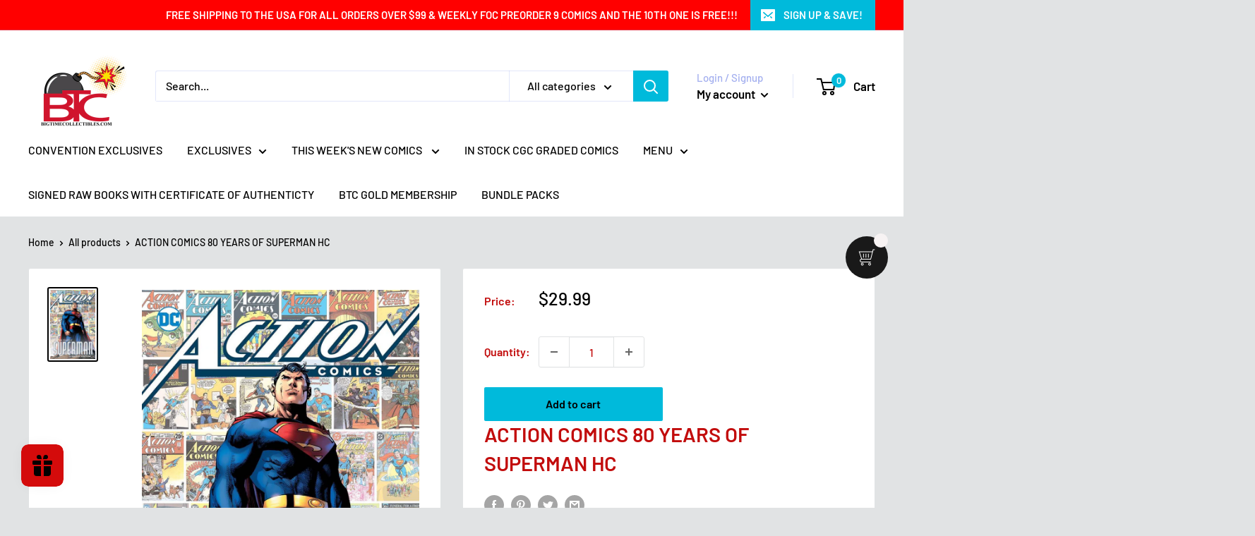

--- FILE ---
content_type: text/plain;charset=UTF-8, text/javascript
request_url: https://app.accessibilityspark.com/sessions?shop=big-time-collectibles.myshopify.com
body_size: -78
content:
// 1769316550931 | big-time-collectibles.myshopify.com | null | undefined

--- FILE ---
content_type: text/javascript; charset=utf-8
request_url: https://bigtimecollectibles.com/products/action-comics-80-years-of-superman-hc.js
body_size: 953
content:
{"id":1164270600235,"title":"ACTION COMICS 80 YEARS OF SUPERMAN HC","handle":"action-comics-80-years-of-superman-hc","description":"\u003cdiv class=\"ItemDetails_ItemName\"\u003e\n\u003cdiv class=\"ItemDetails_ItemName\"\u003e\n\u003cdiv class=\"ItemDetails_ItemName\"\u003e\n\u003cdiv class=\"ItemDetails_ItemName\"\u003eDOMINO #2\u003c\/div\u003e\n\u003cdiv class=\"ItemDetails_Publisher\"\u003eMARVEL COMICS\u003c\/div\u003e\n\u003cdiv class=\"ItemDetails_Creator\"\u003e(W) Gail Simone (A) David Baldeon (CA) Greg Land\u003c\/div\u003e\n\u003cdiv class=\"ItemDetails_Description\"\u003eUNLUCKY STARS\u003cbr\u003e•  Marvel's #1 soldier of fortune's luck has finally gone south... turning her life as a mercenary upside down!\u003cspan\u003e \u003c\/span\u003e\u003cbr\u003e•  Plus: Who is Domino's evil counterpart?\u003cbr\u003e•  Guest-starring AMADEUS CHO!\u003cbr\u003eParental Advisory\u003c\/div\u003e\n\u003cdiv class=\"ItemDetails_Description\"\u003e\u003c\/div\u003e\n\u003c\/div\u003e\n\u003c\/div\u003e\n\u003cdiv class=\"ItemDetails_Description\"\u003e\u003c\/div\u003e\n\u003cdiv class=\"ItemDetails_Description\"\u003eFOC: 04\/16\/18\u003c\/div\u003e\n\u003c\/div\u003e\n\u003cdiv class=\"ItemDetails_Description\"\u003e\u003c\/div\u003e\n\u003cdiv class=\"ItemDetails_Description\"\u003eSHIPPING STARTS: 05\/09\/18\u003c\/div\u003e","published_at":"2018-02-28T06:55:03-06:00","created_at":"2018-04-10T21:17:17-05:00","vendor":"BIG TIME COLLECTIBLES","type":"","tags":["HOT BOOKS"],"price":2999,"price_min":2999,"price_max":2999,"available":true,"price_varies":false,"compare_at_price":0,"compare_at_price_min":0,"compare_at_price_max":0,"compare_at_price_varies":false,"variants":[{"id":11558756974635,"title":"Default Title","option1":"Default Title","option2":null,"option3":null,"sku":"","requires_shipping":true,"taxable":true,"featured_image":null,"available":true,"name":"ACTION COMICS 80 YEARS OF SUPERMAN HC","public_title":null,"options":["Default Title"],"price":2999,"weight":2268,"compare_at_price":0,"inventory_management":"shopify","barcode":"","requires_selling_plan":false,"selling_plan_allocations":[]}],"images":["\/\/cdn.shopify.com\/s\/files\/1\/2659\/3382\/products\/image_63bab155-2b0f-4c61-bcd8-270afd0662ba.jpg?v=1572290766"],"featured_image":"\/\/cdn.shopify.com\/s\/files\/1\/2659\/3382\/products\/image_63bab155-2b0f-4c61-bcd8-270afd0662ba.jpg?v=1572290766","options":[{"name":"Title","position":1,"values":["Default Title"]}],"url":"\/products\/action-comics-80-years-of-superman-hc","media":[{"alt":null,"id":1574879330347,"position":1,"preview_image":{"aspect_ratio":0.654,"height":1497,"width":979,"src":"https:\/\/cdn.shopify.com\/s\/files\/1\/2659\/3382\/products\/image_63bab155-2b0f-4c61-bcd8-270afd0662ba.jpg?v=1572290766"},"aspect_ratio":0.654,"height":1497,"media_type":"image","src":"https:\/\/cdn.shopify.com\/s\/files\/1\/2659\/3382\/products\/image_63bab155-2b0f-4c61-bcd8-270afd0662ba.jpg?v=1572290766","width":979}],"requires_selling_plan":false,"selling_plan_groups":[]}

--- FILE ---
content_type: text/javascript; charset=utf-8
request_url: https://bigtimecollectibles.com/products/action-comics-80-years-of-superman-hc.js?
body_size: 406
content:
{"id":1164270600235,"title":"ACTION COMICS 80 YEARS OF SUPERMAN HC","handle":"action-comics-80-years-of-superman-hc","description":"\u003cdiv class=\"ItemDetails_ItemName\"\u003e\n\u003cdiv class=\"ItemDetails_ItemName\"\u003e\n\u003cdiv class=\"ItemDetails_ItemName\"\u003e\n\u003cdiv class=\"ItemDetails_ItemName\"\u003eDOMINO #2\u003c\/div\u003e\n\u003cdiv class=\"ItemDetails_Publisher\"\u003eMARVEL COMICS\u003c\/div\u003e\n\u003cdiv class=\"ItemDetails_Creator\"\u003e(W) Gail Simone (A) David Baldeon (CA) Greg Land\u003c\/div\u003e\n\u003cdiv class=\"ItemDetails_Description\"\u003eUNLUCKY STARS\u003cbr\u003e•  Marvel's #1 soldier of fortune's luck has finally gone south... turning her life as a mercenary upside down!\u003cspan\u003e \u003c\/span\u003e\u003cbr\u003e•  Plus: Who is Domino's evil counterpart?\u003cbr\u003e•  Guest-starring AMADEUS CHO!\u003cbr\u003eParental Advisory\u003c\/div\u003e\n\u003cdiv class=\"ItemDetails_Description\"\u003e\u003c\/div\u003e\n\u003c\/div\u003e\n\u003c\/div\u003e\n\u003cdiv class=\"ItemDetails_Description\"\u003e\u003c\/div\u003e\n\u003cdiv class=\"ItemDetails_Description\"\u003eFOC: 04\/16\/18\u003c\/div\u003e\n\u003c\/div\u003e\n\u003cdiv class=\"ItemDetails_Description\"\u003e\u003c\/div\u003e\n\u003cdiv class=\"ItemDetails_Description\"\u003eSHIPPING STARTS: 05\/09\/18\u003c\/div\u003e","published_at":"2018-02-28T06:55:03-06:00","created_at":"2018-04-10T21:17:17-05:00","vendor":"BIG TIME COLLECTIBLES","type":"","tags":["HOT BOOKS"],"price":2999,"price_min":2999,"price_max":2999,"available":true,"price_varies":false,"compare_at_price":0,"compare_at_price_min":0,"compare_at_price_max":0,"compare_at_price_varies":false,"variants":[{"id":11558756974635,"title":"Default Title","option1":"Default Title","option2":null,"option3":null,"sku":"","requires_shipping":true,"taxable":true,"featured_image":null,"available":true,"name":"ACTION COMICS 80 YEARS OF SUPERMAN HC","public_title":null,"options":["Default Title"],"price":2999,"weight":2268,"compare_at_price":0,"inventory_management":"shopify","barcode":"","requires_selling_plan":false,"selling_plan_allocations":[]}],"images":["\/\/cdn.shopify.com\/s\/files\/1\/2659\/3382\/products\/image_63bab155-2b0f-4c61-bcd8-270afd0662ba.jpg?v=1572290766"],"featured_image":"\/\/cdn.shopify.com\/s\/files\/1\/2659\/3382\/products\/image_63bab155-2b0f-4c61-bcd8-270afd0662ba.jpg?v=1572290766","options":[{"name":"Title","position":1,"values":["Default Title"]}],"url":"\/products\/action-comics-80-years-of-superman-hc","media":[{"alt":null,"id":1574879330347,"position":1,"preview_image":{"aspect_ratio":0.654,"height":1497,"width":979,"src":"https:\/\/cdn.shopify.com\/s\/files\/1\/2659\/3382\/products\/image_63bab155-2b0f-4c61-bcd8-270afd0662ba.jpg?v=1572290766"},"aspect_ratio":0.654,"height":1497,"media_type":"image","src":"https:\/\/cdn.shopify.com\/s\/files\/1\/2659\/3382\/products\/image_63bab155-2b0f-4c61-bcd8-270afd0662ba.jpg?v=1572290766","width":979}],"requires_selling_plan":false,"selling_plan_groups":[]}

--- FILE ---
content_type: application/javascript
request_url: https://gravity-software.com/js/shopify/pac_shop38100.js?v=gse76a7ae5549a7a969f6a9b98874578abxx
body_size: 84282
content:
 
var preorderProductIds = { '8066098430191': 'ninja-funk-3-tyler-kirkham-red-foil-variant', '8073843704047': 'daughters-of-eden-1-jamie-tyndall-variant-options-1', '7677280944367': 'mico-graded-signature', '8113859461359': 'amazing-spider-man-35-matthew-waite-8-bit-gaming-variant-10-11-23', '8121212764399': 'star-wars-the-mandalorian-season-2-5-kael-ngu-nycc-exclusive-variant', '8139723473135': 'spider-boy-1-mico-suayan-exclusive-variant-cover-options-11-01-23', '8160431243503': 'peach-momoko-cgc-signature-series-mystery-box-1', '8161628487919': 'superman-78-batman-89-glow-in-the-dark-exlusive-variant-cover-options', '8172852936943': 'something-is-killing-the-children-34-white-mask-exclusive-silver-foil-variant', '8175901343983': 'marvel-super-heroes-secret-wars-battleworld-1-felipe-massafera-exclusive-variant-options', '8181479866607': 'spider-gwen-smash-1-john-giang-exclusive-variant-cover-options', '8185526583535': 'spider-boy-2-matthew-waite-exclusive-8-bit-gaming-christmas-edition-options', '8192089555183': 'the-annual-btc-mico-suayan-cgc-mystery-box', '8195588784367': 'btc-cgc-9-9-mystery-box-round-2', '8204271485167': 'ultimate-spider-man-1-arielle-diaz-exclusive-variant-options', '8195664019695': 'ultimate-spider-man-1-matthew-waite-exclusive-8-bit-variant-01-10-24', '8206441382127': 'ultimate-spider-man-1-alan-quah-exclusive-variant-covers-01-10-24', '8217748209903': 'grim-15-mel-milton-exclusive-virgin-variant-11-29-23', '8220881256687': 'w0rldtr33-6-matthew-waite-8-bit-gaming-edition-12-27-23', '8223239078127': 'wonder-woman-4-glow-in-the-dark-exclusive-variant-options-12-19-23', '8225828995311': 'star-wars-darth-vader-42-stephen-segovia-limited-edition-1-of-4-exclusive-series-options-01-03-24', '8225844592879': 'star-wars-darth-vader-stephen-segovia-limited-edition-exclusive-series-set-04-2024', '8231356334319': 'w0rldtr33-7-belen-ortega-exclusive-homage-variant-01-31-24', '8231891435759': 'wolverine-41-mico-suayan-exclusive-variant-covers-01-10-24', '8227168157935': 'avengers-twilight-1-matthew-waite-8-bit-gaming-edition-01-17-24', '8247735189743': 'wolverine-madripoor-knights-1-mico-suayan-exclusive-limited-edition-variant-02-07-24', '8251013595375': 'feral-1-chris-gugliotti-the-return-of-the-living-dead-homage-03-27-24', '8249975865583': 'megacon-2024-ultimate-bundle-12-pack', '8249982320879': 'spider-gwen-smash-1-john-giang-megacon-exclusive-venomized-variant-covers-options', '8255510642927': 'wolverine-41-mico-suayan-megacon-exclusive-virgin-color-splash-variant-options', '8255416402159': 'thundercats-1-mico-suayan-megacon-exclusive-virgin-variant-options', '8255392121071': 'thundercats-1-logo-foil-megacon-exclusive-virgin-variant-options', '8255317115119': 'star-wars-42-alan-quah-megacon-exclusive-virgin-variant-options', '8249986613487': 'star-wars-darth-vader-42-stephen-segovia-megacon-exclusive-virgin-variant-options', '8255654854895': 'nightwing-11o-glow-in-the-dark-megacon-exclusive-variant-options', '8255791333615': 'power-rangers-the-return-1-mico-suayan-megacon-exclusive-virgin-foil-variant-options', '8255906447599': 'copy-of-power-rangers-the-return-1-matthew-waite-8-bit-megacon-exclusive-wraparound-variant-options', '8271133376751': 'edge-of-spider-verse-1-matthew-waite-8-bit-gaming-edition-options-02-21-24', '8278733455599': 'star-wars-darth-vader-43-stephen-segovia-rebels-10th-anniversary-limited-edition-2-of-4-exclusive-series-options-02-14-24', '8281540362479': 'what-if-venom-1-matthew-waite-exclusive-homage-02-28-24', '8281563824367': 'what-if-venom-matthew-waite-exclusive-homage-trade-dress-set-1-5', '8286429806831': 'edge-of-spider-verse-1-chrissie-zullo-exclusive-variant-options-02-21-24', '8286441341167': 'star-wars-43-alan-quah-rebels-10th-anniversary-limited-edition-2-of-4-exclusive-series-options-02-21-24', '8297720807663': 'what-if-venom-1-matthew-waite-exclusive-homage-03-13-24', '8302816690415': 'star-wars-44-alan-quah-rebels-10th-anniversary-limited-edition-3-of-4-exclusive-series-options-02-21-24-03-06-24', '8303006482671': 'deadpool-1-mike-mayhew-exclusive-variant-options-04-03-24', '8314500940015': 'star-wars-darth-vader-44-stephen-segovia-rebels-10th-anniversary-limited-edition-3-of-4-exclusive-series-options-03-13-24', '8324125229295': 'ultimate-spider-man-4-john-giang-retro-exclusive-variant-options-04-24-2024', '8333943931119': 'disputed-1-tyler-kirkham-exclusive-variant-limited-to-150-w-numbered-coa-card', '8335906734319': 'disputed-1-stan-yak-exclusive-variant-limited-to-100-w-numbered-coa-card', '8340396048623': 'star-wars-45-alan-quah-rebels-10th-anniversary-limited-edition-4-of-4-exclusive-series-options-04-03-24', '8342650257647': 'feral-2-chris-gugliotti-exclusive-homage-to-the-texas-chainsaw-massacre-pt2-04-24-24', '8365178028271': 'star-wars-darth-vader-45-stephen-segovia-rebels-10th-anniversary-limited-edition-4-of-4-exclusive-series-options-04-10-2024', '8374121529583': 'what-if-venom-3-matthew-waite-exclusive-homage-04-17-2024', '8385695613167': 'transformers-8-von-randal-exclusive-virgin-variant-options-5-8-24', '8388495245551': 'moon-knight-1-bill-sienkiewicz-c2e2-exclusive-foil-variant', '8392915681519': 'spider-gwen-the-ghost-spider-1-peach-momoko-exclusive-variant-options-05-22-2024', '8393055731951': 'tmnt-the-last-ronin-re-evolution-1-mico-suayan-c2e2-exclusive-sketch-variant-options', '8397558972655': 'star-wars-43-alan-quah-rebels-10th-anniversary-c2e2-exclusive-variant-options', '8401784930543': 'dawnrunner-1-john-giang-c2e2-exclusive-virgin-variant-ltd-to-500', '8400117858543': 'copy-of-star-wars-43-alan-quah-rebels-10th-anniversary-c2e2-exclusive-virgin-variant-options', '8408129077487': 'good-boy-1-c2e2-exclusive-variant-limited-to-100-w-coa', '8403851215087': 'doom-1-ken-lashley-exclusive-variant-options-05-15-24', '8415854133487': 'aoc-1-carla-cohen-c2e2-exclusive-virgin-foil-variant-limited-to-700-w-coa', '8423117521135': 'daughters-of-eden-1-jamie-tyndall-c2e2-jedi-crossfit-exclusive-variant-limited-to-100-w-coa', '8433569071343': 'disputed-2-danny-ingrassia-exclusive-virgin-variant-ltd-to-125', '8433667080431': 'green-lantern-8', '8433943281903': 'ecpd-ashcan-edition-c2e2-exclusive-variant-limited-to-100-w-coa', '8436531036399': 'feral-3-cvr-b-trish-forstner-tony-fleecs-var-5-22-24-copy', '8436776370415': 'wolverine-madripoor-knights-1-felipe-massafera-c2e2-exclusive-virgin-variant-limited-to-100-w-coa', '8436785021167': 'w0rldtr33-9-mico-suayan-c2e2-exclusive-variant-limited-to-500-w-coa', '8485877448943': 'daughters-of-eden-1-jamie-tyndall-may-the-4th-jedi-revan-exclusive-variant-options', '8485887115503': 'daughters-of-eden-1-jamie-tyndall-revenge-of-the-5th-sith-revan-exclusive-variant-options', '8495913205999': 'w0rldtr33-10-ivan-tao-exclusive-variant-cover-options-5-29-24', '8492395725039': 'space-ghost-1-alan-quah-exclusive-variant-cover-options-05-01-24', '8499541410031': 'venom-34-john-giang-exclusive-variant-options06-05-24', '8504772493551': 'transformers-9-john-giang-exclusive-variant-options-06-12-24', '8504784027887': 'transformers-9-frank-welker-john-giang-signature-series-opportunity', '8512844234991': 'what-if-venom-4-matthew-waite-exclusive-homage-05-15-24', '8515071541487': 'ultimate-spider-man-5-john-giang-exclusive-variant-options-05-29-24', '8520940126447': 'mike-tyson-1-matthew-waite-punch-out-fanexpo-dallas-exclusive-options', '8536565711087': 'sonic-the-hedgehog-69-mico-suayan-fanexpo-dallas-exclusive-variant-05-29-24', '8539889500399': 'spider-punk-arms-race-4-john-giang-exclusive-variant-options-05-29-24', '8542748311791': 'dispoohted-1-marat-mychaels-fanexpo-dallas-exclusive-options', '8542812831983': 'star-wars-44-stephen-segovia-fanexpo-dallas-virgin-variant-sabine-wren-actress-natasha-liu-bordizzo-signing-opportunity', '8549833212143': 'daughters-of-eden-1-jamie-tyndall-sith-ahsoka-fanexpo-dallas-cosplay-edition', '8558562705647': 'what-if-venom-5-matthew-waite-exclusive-homage-06-05-24', '8574964793583': 'disputed-mortimar-ashcan-edition-bjorn-barends-fanexpo-dallas-exclusive-options', '8572861120751': 'disputed-mortimar-ashcan-edition-ivan-tao-fanexpo-dallas-exclusive-options', '8567619092719': 'disputed-mortimar-ashcan-edition-john-giang-fanexpo-dallas-exclusive-options', '8578306965743': 'disputed-mortimar-ashcan-edition-ken-salinas-fanexpo-dallas-exclusive-options', '8558454735087': 'disputed-mortimar-ashcan-edition-mico-suayan-fanexpo-dallas-exclusive-options', '8578664890607': 'kid-venom-1-john-giang-exclusive-variant-options-07-10-2024', '8593097326831': 'tribute-kobe-bryant-1-sheldon-bueckert-exclusive-dkr-homage-options', '8593157128431': 'fanexpo-dallas-surprise-drop-death-canon-fanexpo-dallas-exclusive-ashcan-edition', '8593266835695': 'fanexpo-dallas-surprise-drop-mike-tyson-1-matthew-waite-punch-out-round-2-options', '8604897706223': 'transformers-10-john-giang-exclusive-variant-options-07-10-24', '8607649530095': 'ultimate-spider-man-7-mico-suayan-exclusive-variant-options-07-31-24', '8616001798383': 'transformers-10-mico-suayan-exclusive-variant-options-07-10-24', '8625022730479': 'miles-morales-spider-man-22-john-giang-exclusive-variant-options-07-03-24', '8632838324463': 'fame-michael-jordan-1-sheldon-bueckert-e-t-poster-homage-options', '8641606516975': 'venom-war-1-mico-suayan-exclusive-variant-options', '8655216738543': 'transformers-1-40th-anniversary-edition-exclusive-foil-variants-08-28-24', '8667147239663': 'mike-tyson-1-manny-pacquiao-vs-iron-mike-tyson-dream-match-by-matthew-waite', '8667186659567': 'mike-tyson-1-manny-pacquiao-vs-iron-mike-tyson-dream-match-round-2-by-matthew-waite', '8671393710319': 'teenage-mutant-ninja-turtles-2024-1-mico-suayan-exclusive-exp-instock-07-24-24', '8236797067503': 'teenage-mutant-ninja-turtles-the-last-ronin-ii-re-evolution-1-mico-suayan-exclusive-virgin-variant-options-02-28-24', '8306119278831': 'teenage-mutant-ninja-turtles-the-last-ronin-ii-re-evolution-2-mico-suayan-exclusive-variant-options-05-15-24', '8574753013999': 'star-wars-ahsoka-1-takashi-okazaki-limited-edition-exclusive-variant-covers-07-10-24', '8574762352879': 'star-wars-ahsoka-1-8-takashi-okazaki-limited-edition-exclusive-variant-set-04-2025', '8574766416111': 'star-wars-ahsoka-1-8-takashi-okazaki-limited-edition-exclusive-virgin-variant-set-04-2025', '8677198692591': 'star-wars-ahsoka-2-takashi-okazaki-limited-edition-exclusive-variant-covers-08-28-24', '8683306057967': 'tribute-tupac-shakur-1-caio-cacau-crow-homage-options', '8683363139823': 'transformers-11-ivan-tao-exclusive-hiphop-variant-08-14-24', '8688234463471': 'amazing-spider-man-55-gabriele-dellotto-exclusive-options-08-14-24', '8699600404719': 'wolverine-1-john-giang-negative-bleed-exclusive-cover-options-09-11-24', '8706326528239': 'wolverine-1-mico-suayan-exclusive-variant-cover-options-09-11-24', '8712976728303': 'spider-gwen-the-ghost-spider-4-john-giang-exclusive-variant-cover-options', '8713078374639': 'miles-morales-spider-man-22-spider-gwen-ghost-spider-4-love-combo-bundles', '8716576424175': 'transformers-12-john-giang-exclusive-virgin-variant-options', '8718089879791': 'stormy-daniels-space-force-1-shikarii-exclusive-full-naughty-options', '8719620833519': 'transformers-12-mel-milton-exclusive-virgin-variant-options', '8727200956655': 'void-rivals-1-john-giang-exclusive-jetfire-variant-stock-date-09-11-24', '8730927595759': 'star-wars-ahsoka-3-takashi-okazaki-limited-edition-virgin-variant-signed-by-sabine-wren-actress-natasha-liu-bordizzo-cgc-9-6-or-better', '8735312576751': 'deadpool-7-john-giang-negative-bleed-exclusive-variant', '8737902133487': 'transformers-13-bjorn-barends-exclusive-virgin-variant-options', '8741363908847': 'transformers-13-john-giang-exclusive-megatron-virgin-variant-options', '8745930621167': 'btc-nycc-2024-16-pack-bundle-deal-limmited-to-50-sets', '8746273407215': 'teenage-mutant-ninja-turtles-2024-1-mico-suayan-nycc-exclusive-foil-virgin-variant-options', '8747350130927': 'transformers-11-john-giang-nycc-exclusive-foil-edition-options', '8747487690991': 'department-of-truth-26-mico-suayan-nycc-exclusive-virgin-edition-options', '8749866320111': 'transformers-11-ivan-tao-nycc-exclusive-foil-virgin-edition', '8756723843311': 'ultimate-spdier-man-7-mico-suayan-nycc-exclusive-sketch-virgin-edition', '8759518920943': 'transformers-12-john-giang-nycc-exclusive-virgin-foil-variant-options', '8756938080495': 'star-wars-ahsoka-4-takashi-okazaki-limited-edition-exclusive-variant-options', '8759554998511': 'star-wars-ahsoka-4-takashi-okazaki-limited-edition-exclusive-virgin-variant-signed-by-mary-elizabeth-winstead-cgc-9-6-or-better', '8760808571119': 'michael-jordan-1-mico-suayan-nycc-exclusive-goat-series', '8765878239471': 'void-rivals-1-john-giang-nycc-exclusive-virgin-foil-variant-options', '8768042533103': 'transformers-13-mico-suayan-exclusive-40th-anniversary-foil-edition-cgc-9-8', '8768630161647': 'department-of-truth-26-scott-prather-nycc-exclusive-virgin-edition-options', '8771617390831': 'transformers-13-john-giang-nycc-exclusive-foil-edition-options', '8772863099119': 'transformers-13-bjorn-barends-nycc-exclusive-foil-edition-options', '8774335430895': 'iron-man-1-john-giang-exclusive-variant-options-10-23-24', '8780276957423': 'silver-surfer-black-4-peach-momoko-nycc-exclusive-foil-edition', '8784592535791': 'iron-doom-trade-dress-combo', '8785288528111': 'void-rivals-14-john-giang-exclusive-virgin-variant-expected-in-stock-date-11-27-24', '8787994345711': 'spawn-1-todd-mcfarlane-mocca-art-exclusive-foil-edition-by-kamite-mexico', '8785847222511': 'star-wars-ahsoka-5-takashi-okazaki-limited-edition-exclusive-variant-options-expected-in-stock-date-11-06-24', '8792219877615': 'btc-nycc-sunday-surprise-drop', '8792240881903': 'moon-knight-fist-of-khonshu-1-john-giang-nycc-premier-drop-options-10-16-24', '8794553843951': 'btc-web-surprise-drop-spawn-1-todd-mcfarlane-black-white-foil-variant', '8795928821999': 'transformers-14-ivan-tao-hip-hop-edition-options-11-13-24', '8797535109359': 'all-new-venom-1-john-giang-negative-bleed-edition-options-12-04-24', '8721713955055': 'crow-dead-time-1-btc-exclusive-blank-variant-options', '8752505028847': 'crow-dead-time-1-mico-suayan-nycc-exclusive-virgin-edition-options', '8802985115887': 'crow-dead-time-2-mico-suayan-exclusive-virgin-foil-variant-options-11-06-24-copy', '8802985836783': 'crow-dead-time-2-mico-suayan-exclusive-virgin-metal-edition-options-11-06-24-copy-copy', '8802964635887': 'crow-dead-time-2-mico-suayan-exclusive-variant-options-11-06-24', '8792221647087': 'btc-nycc-sunday-surprise-drop-part-2', '8804732928239': 'transformers-14-kael-ngu-exclusive-connecting-virgin-variant-cover-options', '8804753146095': 'void-rivals-14-kael-ngu-exclusive-connecting-virgin-variant-cover-options-11-27-24', '8804764319983': 'transformers-14-void-rivals-14-kael-ngu-exclusive-connecting-virgin-variantset-options-11-13-24', '8808132935919': 'void-rivals-15-mico-suayan-hotrod-exclusive-virgin-variant-12-26-24', '8813398786287': 'crow-dead-time-3-mico-suayan-exclusive-virgin-variant-options-limited-to-150-11-06-24', '8813409108207': 'crow-dead-time-3-mico-suayan-exclusive-virgin-foil-variant-options-limited-to-75-11-06-24', '8813416612079': 'crow-dead-time-3-mico-suayan-exclusive-virgin-metal-edition-options-limited-to-50-12-04-24', '8811362320623': 'transformers-1-tenth-printing-john-giang-exclusive-connecting-variant-12-18-24', '8811541561583': 'transformers-1-trabsformers-16-john-giang-exclusive-connecting-variant-set-01-08-25', '8811425923311': 'transformers-16-john-giang-exclusive-connecting-variant-01-08-25', '8817055236335': 'amazing-spider-man-64-john-giang-negative-bleed-exclusive-variant-options-12-25-24', '8818765791471': 'void-rivals-1-mike-choie-hotrod-exclusive-virgin-variant-12-26-24', '8821054996719': 'transformers-16-mico-suayan-exclusive-variant-options-expectected-in-stock-date-01-08-25', '8821393653999': 'magik-1-leirix-exclusive-variant-covers-01-24-25', '8835511124207': 'crow-dead-time-2-btc-exclusive-black-red-variant-cover-limited-to-100-copies-11-18-24', '8837083562223': 'the-annual-btc-holiday-signature-series-mystery-box-limited-to-150-boxes', '8841118810351': 'ultimate-wolverine-1-mco-suayan-megacon-exclusive-variant-covers-01-15-25', '8841887645935': 'ultimate-wolverine-1-mico-suayan-megacon-exclusive-color-splash-variant-signed-by-mico-suayan-chris-condon-cgc-9-6-or-better', '8843655479535': 'transformers-14-kael-ngu-megacon-foil-edition-options', '8847579545839': 'void-rivals-14-kael-ngu-megacon-foil-edition-options', '8851353010415': 'void-rivals-14-john-giang-megacon-foil-edition-options', '8851675316463': 'venomized-1-skottie-young-foil-edition-options', '8852784742639': 'daughters-of-eden-1-jamie-tyndall-sith-ahsoka-retro-cosplay-exclusive-variant-i91', '8854279192815': 'eddie-brock-carnage-1-john-giang-negative-bleed-megacon-exclusive-options-02-12-25', '8855404347631': 'void-rivals-15-mico-suayan-megacon-foil-edition-options', '8857537183983': 'silverhawks-1-mico-suayan-megacon-exclusive-variant-covers-01-29-25', '8859327430895': 'star-wars-ahsoka-7-takashi-okazaki-limited-edition-exclusive-variant-options-01-01-25', '8862582964463': 'transformers-17-john-giang-ultra-magnus-exclusive-foil-variant-expected-in-stock-date-02-12-25', '8863282364655': 'void-rivals-15-mike-choi-megacon-foil-edition-options', '8864779010287': 'one-world-under-doom-1-john-giang-exclusive-variant-covers-02-12-25', '8869120835823': 'action-comics-1050-gabriele-dellotto-megacon-foil', '8870891847919': 'transformers-1-john-giang-megacon-foil-edition-options', '8873128460527': 'star-wars-ahsoka-8-takashi-okazaki-limited-edition-exclusive-variant-options-02-19-25', '8874551312623': 'star-wars-44-alan-quah-megacon-virgin-edition-options', '8874553114863': 'star-wars-darth-vader-45-stephen-segovia-megacon-virgin-edition-options', '8875403280623': 'transformers-16-john-giang-megacon-foil-edition-options', '8876587548911': 'ultimate-spider-man-14-john-giang-exclusive-variant-covers-02-26-25', '8879502983407': 'transformers-16-mico-suayan-megacon-foil-edition-options', '8901382766831': 'dooms-division-1-mico-suayan-c2e2-exclusive-power-of-doom-variant-options-expected-in-stock-date-03-26-25', '8906626498799': 'deadpool-kills-the-marvel-universe-one-last-time-1-john-giang-c2e2-exclusive-dp-power-up-variant-options', '8912933322991': 'amazing-spider-man-1-mico-suayan-c2e2-exclusive-snap-shot-variant-options-04-09-25', '8915616235759': 'btc-c2e2-secret-drops-8-pack-bundle-limited-to-only-25-sets-at-the-website', '8916150911215': 'marvel-rivals-1-ivan-tao-c2e2-exclusive-homage-variant-options-04-02-25', '8922676691183': 'youngblood-deluxe-1-freely-abrigo-exclusive-virgin-variant-04-16-25', '8882597134575': 'absolute-batman-4-mico-suayan-megacon-exclusive-thursday-megadrop-options', '8926366433519': 'absolute-batman-7-mico-suayan-c2e2-exclusive-variant-options-04-09-25', '8845342212335': 'absolute-superman-3-mico-suayan-megacon-exclusive-variant-options', '8929172881647': 'crow-dead-time-1-ben-templesmith-c2e2-exclusive-variant-covers', '8931209183471': 'crow-dead-time-1-mico-suayan-c2e2-exclusive-variant-cover', '8805904908527': 'crow-dead-time-2-btc-exclusive-black-blank-variant-cover-limited-to-100-copies-11-06-24', '8909689618671': 'transformers-19-freely-abrigo-c2e2-exclusive-foil-edition-04-09-25', '8943715025135': 'transformers-18-john-giang-exclusive-foil-variant', '8946834931951': 'exquisite-corpses-1-john-giang-fanexpo-dallas-exclusive-virgin-variant-cover-expected-in-stock-date-05-14-25', '8946843123951': 'btc-fanexpo-dallas-10-pack-bundle-limited-to-only-50-sets-at-the-website', '8948770111727': 'ustice-league-unlimited-6-nathan-szerdy-fanexpo-dallas-exclusive-foil-virgin-variant', '8950581068015': 'fantastic-four-31-john-giang-fanexpo-dallas-exclusive-variant-covers', '8954482852079': 'ultimate-spider-man-17-mico-suayan-fanexpo-dallas-exclusive-variant-covers', '8962622914799': 'superman-unlimited-1-fanexpo-dallas-limited-edition-exclusive-foil-cape-variant', '8965754552559': 'crow-dead-time-1-james-obarr-fanexpo-dallas-exclusive-virgin-variant-options', '8953438634223': 'crow-dead-time-3-james-obarr-fanexpo-dallas-exclusive-virgin-variant-options', '8966793887983': 'fanexpo-dallas-exclusive-secret-drop-limited-to-only-25-sets', '8975886385391': 'absolute-batman-9-mico-suayan-heroes-con-exclusive-variant-options', '8978413912303': 'crow-dead-time-1-comics-curing-cancer-heroes-con-exclusive-variant', '8980335984879': 'death-of-the-silver-surfer-1-mico-suayan-heroes-con-exclusive-variant-covers', '8984359370991': 'marvel-rivals-ignite-1-john-giang-heroes-con-exclusive-variant-covers', '8982499098863': 'death-of-the-silver-surfer-1-mico-suayan-heroes-secret-drop', '9001953951983': 'superman-unlimited-1-gold-edition-limited-to-300-cgc-9-8-w-custom-sleeve-cgc-10-man-of-steel-pin', '9005596836079': 'transformers-22-freely-abrigo-sdcc-be-kind-rewind-foil-edition-limited-to-300-w-coa', '9005596901615': 'transformers-22-freely-abrigo-sdcc-be-kind-rewind-foil-edition-limited-to-300-w-coa-1', '9006689353967': 'superman-unlimited-1-gold-edition-signed-by-six-supermen-cgc-9-6-or-better-w-custom-sleeve-cgc-10-man-of-steel-pin', '9008896704751': 'sdcc-14-pack-ultimate-bundle-limited-to-10-bundles', '9011192660207': 'archie-meets-jay-and-silent-bob-1-freely-abrigo-sdcc-exclusive-virgin-edition-limited-to-200-w-coa', '9013364916463': 'superman-unlimited-2-look-dine-in-cinema-aq-kryptonite-foil-edition', '9017061048559': 'planet-death-1-freely-abrigo-sdcc-exclusive-virgin-edition-limited-to-200-copies-w-coa', '9017066160367': 'tmnt-10-freely-abrigo-sdcc-exclusive-trade-dress-virgin-edition', '9020510830831': 'post-malones-big-rig-1-nathan-gooden-sdcc-exclusive-variant-covers', '9020896051439': 'fantastic-four-1-mico-suayan-sdcc-exclusive-variant-covers', '9022069211375': 'crow-dead-time-1-james-obarr-sdcc-exclusive-virgin-variant-limited-to-300-w-coa', '9023302402287': 'death-of-the-silver-surfer-1-mico-suayan-sdcc-exclusive-sketch-variant-limited-to-500-copies-w-coa', '9025509949679': 'transformers-21-mico-suayan-fanexpo-chicago-hip-hop-foil-edition', '9032152645871': 'btc-fanexpo-chicago-exclusive-10-pack-limited-to-only-50-sets', '9032847524079': 'crow-dead-time-1-alan-quah-fanexpo-chicago-exclusive-variant-options', '9032902705391': 'crow-dead-time-1-mico-suayan-fanexpo-chicago-underworld-exclusive-variant-options', '9034176233711': 'death-of-silver-surfer-1-mico-suayan-fanexpo-chicago-exclusive-foil-edition-options', '9034618372335': 'fantastic-four-1-mico-suayan-fanexpo-chicago-exclusive-whiteout-edition', '9034669588719': 'symbiote-spider-man-1-todd-mcfarlane-fanexpo-chicago-exclusive-spot-foil-edition', '9035745919215': 'batman-1-dave-wilkins-exclusive-edition-options', '9035933778159': 'one-world-under-doom-6-john-giang-fanexpo-chicago-nycc-exclusive-foil-edition', '9041458200815': 'deadpool-batman-1-alessandro-cappuccio-exclusive-variant-covers', '9041469997295': 'spider-man-94-1-john-giang-negative-bleed-edition', '9045444460783': 'immortal-legend-batman-1-ivan-tao-exclusive-variant-cover-limited-to-1000-print-run', '9046575022319': 'doomed-2099-1-john-giang-nycc-exclusive-variant-editions', '9052736127215': 'transformers-25-mico-suayan-nycc-foil-edition-limited-to-300-w-coa', '9053429694703': 'star-wars-legacy-of-vader-8-john-giang-nycc-exclusive-edition', '9055051907311': 'amazing-spider-man-13-kendrick-lim-exclusive-variant-covers', '9054309810415': 'fantastic-four-3-john-giang-nycc-exclusive-variant-options', '9059606954223': 'amazing-spider-man-torn-1-jeehyung-lee-nycc-exclusive-variant-options', '9061413486831': 'dc-k-o-1-dave-wilkins-exclusive-variant-options', '9061731533039': 'marvel-dc-deadpool-batman-1-humberto-ramos-nycc-exclusive-variant-cover-options', '9065309929711': 'transformers-25-john-giang-nycc-exclusive-spot-foil-edition', '9068204720367': 'spider-man-noir-1-mico-suayan-nycc-exclusive-homage', '9068326617327': 'btc-nycc-28-pack-bundle-limited-to-25-bundles', '9070883012847': 'venom-250-peach-momoko-nycc-exclusive-foil-edition', '9072244064495': 'amazing-spider-man-renew-your-vows-1-j-scott-campbell-nycc-exclusive-foil-iedition', '9072756883695': 'batman-1-ivan-tao-nycc-exclusive-foil-edition', '9076000522479': 'amazing-spider-man-13-kendrick-lim-nycc-gold-web-edition', '9076015268079': 'deadpool-batman-nycc-battle-damaged-connecting-variant-covers', '9077615001839': 'deadpool-wolverine-9', '9077645574383': 'batman-1-javier-fernandez-nycc-battle-damaged-exclusive-variant-covers', '9079134224623': 'batman-1-dave-wilkins-nycc-glow-in-the-dark-exclusive-variant-cover', '9083160330479': 'btc-nycc-surprise-drop-10-pack-bundle', '9101971390703': 'teenage-mutant-ninja-turtles-x-godzilla-1-mico-suayan-sgcc-exclusive-variant-cover-options', '9110606119151': 'transformers-26-john-giang-sgcc-exclusive-foil-edition-limited-to-300-w-coa', '9111281467631': 'battleworld-3-mico-suayan-sgcc-exclusive-torment-variant-covers', '9111356145903': 'action-comics-252-facsimile-edition-dawn-mcteigue-exclusive-variant-covers', '9126755336431': 'fantastic-four-6-ivan-tao-invincible-woman-exclusive-variant-covers', '9130215768303': 'final-boss-1-freely-abrigo-sgcc-exclusive-variant-cover', '9133723255023': 'absolute-batman-15-dave-wilkins-exclusive-joker-variant-expected-in-stock-date-12-10-25', '9140310016239': 'youngblood-1-rob-liefeld-limited-edition-exclusive-variant-covers-11-12-25', '9140312572143': 'youngblood-1-john-giang-limited-edition-negative-bleed-exclusive-variant-covers-11-12-25', '9144290607343': 'infernal-hulk-1-john-giang-infernal-monster-sgcc-exclusive-variant-covers-11-26-25', '9144653086959': 'final-boss-1-mico-suayan-whos-next-sgcc-exclusive-foil-edition-11-19-25', '9146092716271': 'transformers-27-john-giang-exlusive-foil-edition-expected-in-stock-date-12-10-25', '9153453719791': 'venom-252-mico-suayan-sgcc-exclusive-variant-covers-12-03-25', '9165347651823': 'btc-singapore-comic-con-13-pack-bundle', '9169668866287': 'all-new-spider-gwen-the-ghost-spider-1-jeehyung-lee-sgcc-exclusive-secret-drop', '9176119804143': 'knull-1-john-giang-fanexpo-new-orleans-exclusive-variant-covers-expected-in-stock-date-01-14-26', '9177061097711': 'wade-wilson-deadpool-1-nathan-szerdy-exclusive-variant-expected-in-stock-date-02-11-26', '9184152617199': 'harley-quinn-58-sorah-suhng-exclusive-variant-covers', '9188814749935': 'absolute-batman-17-alan-quah-exclusive-variant-covers', '9193918398703': 'spider-man-1-todd-mcfarlane-wraparound-foil-edition', '9201107173615': 'spider-man-300-todd-mcfarlane-virgin-foil-edition', '9212765602031': 'detective-comics-1105-alan-quah-exclusive-variant-covers-01-28-26'}; var comingSoonProducts = { 'ninja-funk-3-tyler-kirkham-red-foil-variant': '06 Jun 2023', 'daughters-of-eden-1-jamie-tyndall-variant-options-1': '27 Jun 2023', 'mico-graded-signature': '', 'amazing-spider-man-35-matthew-waite-8-bit-gaming-variant-10-11-23': '13 Sep 2023', 'star-wars-the-mandalorian-season-2-5-kael-ngu-nycc-exclusive-variant': '27 Sep 2023', 'spider-boy-1-mico-suayan-exclusive-variant-cover-options-11-01-23': '20 Oct 2023', 'peach-momoko-cgc-signature-series-mystery-box-1': '27 Oct 2023', 'superman-78-batman-89-glow-in-the-dark-exlusive-variant-cover-options': '30 Oct 2023', 'something-is-killing-the-children-34-white-mask-exclusive-silver-foil-variant': '05 Nov 2023', 'marvel-super-heroes-secret-wars-battleworld-1-felipe-massafera-exclusive-variant-options': '08 Nov 2023', 'spider-gwen-smash-1-john-giang-exclusive-variant-cover-options': '10 Nov 2023', 'spider-boy-2-matthew-waite-exclusive-8-bit-gaming-christmas-edition-options': '15 Nov 2023', 'the-annual-btc-mico-suayan-cgc-mystery-box': '17 Nov 2023', 'btc-cgc-9-9-mystery-box-round-2': '20 Nov 2023', 'ultimate-spider-man-1-arielle-diaz-exclusive-variant-options': '29 Nov 2023', 'ultimate-spider-man-1-matthew-waite-exclusive-8-bit-variant-01-10-24': '01 Dec 2023', 'ultimate-spider-man-1-alan-quah-exclusive-variant-covers-01-10-24': '02 Dec 2023', 'grim-15-mel-milton-exclusive-virgin-variant-11-29-23': '12 Dec 2023', 'w0rldtr33-6-matthew-waite-8-bit-gaming-edition-12-27-23': '15 Dec 2023', 'wonder-woman-4-glow-in-the-dark-exclusive-variant-options-12-19-23': '20 Dec 2023', 'star-wars-darth-vader-42-stephen-segovia-limited-edition-1-of-4-exclusive-series-options-01-03-24': '22 Dec 2023', 'star-wars-darth-vader-stephen-segovia-limited-edition-exclusive-series-set-04-2024': '22 Dec 2023', 'w0rldtr33-7-belen-ortega-exclusive-homage-variant-01-31-24': '03 Jan 2024', 'wolverine-41-mico-suayan-exclusive-variant-covers-01-10-24': '05 Jan 2024', 'avengers-twilight-1-matthew-waite-8-bit-gaming-edition-01-17-24': '17 Jan 2024', 'wolverine-madripoor-knights-1-mico-suayan-exclusive-limited-edition-variant-02-07-24': '21 Jan 2024', 'feral-1-chris-gugliotti-the-return-of-the-living-dead-homage-03-27-24': '23 Jan 2024', 'megacon-2024-ultimate-bundle-12-pack': '26 Jan 2024', 'spider-gwen-smash-1-john-giang-megacon-exclusive-venomized-variant-covers-options': '26 Jan 2024', 'wolverine-41-mico-suayan-megacon-exclusive-virgin-color-splash-variant-options': '26 Jan 2024', 'thundercats-1-mico-suayan-megacon-exclusive-virgin-variant-options': '26 Jan 2024', 'thundercats-1-logo-foil-megacon-exclusive-virgin-variant-options': '26 Jan 2024', 'star-wars-42-alan-quah-megacon-exclusive-virgin-variant-options': '26 Jan 2024', 'star-wars-darth-vader-42-stephen-segovia-megacon-exclusive-virgin-variant-options': '26 Jan 2024', 'nightwing-11o-glow-in-the-dark-megacon-exclusive-variant-options': '26 Jan 2024', 'power-rangers-the-return-1-mico-suayan-megacon-exclusive-virgin-foil-variant-options': '26 Jan 2024', 'copy-of-power-rangers-the-return-1-matthew-waite-8-bit-megacon-exclusive-wraparound-variant-options': '26 Jan 2024', 'edge-of-spider-verse-1-matthew-waite-8-bit-gaming-edition-options-02-21-24': '09 Feb 2024', 'star-wars-darth-vader-43-stephen-segovia-rebels-10th-anniversary-limited-edition-2-of-4-exclusive-series-options-02-14-24': '15 Feb 2024', 'what-if-venom-1-matthew-waite-exclusive-homage-02-28-24': '16 Feb 2024', 'what-if-venom-matthew-waite-exclusive-homage-trade-dress-set-1-5': '16 Feb 2024', 'edge-of-spider-verse-1-chrissie-zullo-exclusive-variant-options-02-21-24': '21 Feb 2024', 'star-wars-43-alan-quah-rebels-10th-anniversary-limited-edition-2-of-4-exclusive-series-options-02-21-24': '21 Feb 2024', 'what-if-venom-1-matthew-waite-exclusive-homage-03-13-24': '01 Mar 2024', 'star-wars-44-alan-quah-rebels-10th-anniversary-limited-edition-3-of-4-exclusive-series-options-02-21-24-03-06-24': '06 Mar 2024', 'deadpool-1-mike-mayhew-exclusive-variant-options-04-03-24': '08 Mar 2024', 'star-wars-darth-vader-44-stephen-segovia-rebels-10th-anniversary-limited-edition-3-of-4-exclusive-series-options-03-13-24': '13 Mar 2024', 'ultimate-spider-man-4-john-giang-retro-exclusive-variant-options-04-24-2024': '22 Mar 2024', 'disputed-1-tyler-kirkham-exclusive-variant-limited-to-150-w-numbered-coa-card': '21 Mar 2024', 'disputed-1-stan-yak-exclusive-variant-limited-to-100-w-numbered-coa-card': '23 Mar 2024', 'star-wars-45-alan-quah-rebels-10th-anniversary-limited-edition-4-of-4-exclusive-series-options-04-03-24': '27 Mar 2024', 'feral-2-chris-gugliotti-exclusive-homage-to-the-texas-chainsaw-massacre-pt2-04-24-24': '27 Mar 2024', 'star-wars-darth-vader-45-stephen-segovia-rebels-10th-anniversary-limited-edition-4-of-4-exclusive-series-options-04-10-2024': '03 Apr 2024', 'what-if-venom-3-matthew-waite-exclusive-homage-04-17-2024': '05 Apr 2024', 'transformers-8-von-randal-exclusive-virgin-variant-options-5-8-24': '10 Apr 2024', 'moon-knight-1-bill-sienkiewicz-c2e2-exclusive-foil-variant': '14 Apr 2024', 'spider-gwen-the-ghost-spider-1-peach-momoko-exclusive-variant-options-05-22-2024': '12 Apr 2024', 'tmnt-the-last-ronin-re-evolution-1-mico-suayan-c2e2-exclusive-sketch-variant-options': '14 Apr 2024', 'star-wars-43-alan-quah-rebels-10th-anniversary-c2e2-exclusive-variant-options': '14 Apr 2024', 'dawnrunner-1-john-giang-c2e2-exclusive-virgin-variant-ltd-to-500': '14 Apr 2024', 'copy-of-star-wars-43-alan-quah-rebels-10th-anniversary-c2e2-exclusive-virgin-variant-options': '14 Apr 2024', 'good-boy-1-c2e2-exclusive-variant-limited-to-100-w-coa': '20 Apr 2024', 'doom-1-ken-lashley-exclusive-variant-options-05-15-24': '17 Apr 2024', 'aoc-1-carla-cohen-c2e2-exclusive-virgin-foil-variant-limited-to-700-w-coa': '20 Apr 2024', 'daughters-of-eden-1-jamie-tyndall-c2e2-jedi-crossfit-exclusive-variant-limited-to-100-w-coa': '20 Apr 2024', 'disputed-2-danny-ingrassia-exclusive-virgin-variant-ltd-to-125': '19 Apr 2024', 'green-lantern-8': '20 Apr 2024', 'ecpd-ashcan-edition-c2e2-exclusive-variant-limited-to-100-w-coa': '20 Apr 2024', 'feral-3-cvr-b-trish-forstner-tony-fleecs-var-5-22-24-copy': '22 Apr 2024', 'wolverine-madripoor-knights-1-felipe-massafera-c2e2-exclusive-virgin-variant-limited-to-100-w-coa': '24 Apr 2024', 'w0rldtr33-9-mico-suayan-c2e2-exclusive-variant-limited-to-500-w-coa': '24 Apr 2024', 'daughters-of-eden-1-jamie-tyndall-may-the-4th-jedi-revan-exclusive-variant-options': '04 May 2024', 'daughters-of-eden-1-jamie-tyndall-revenge-of-the-5th-sith-revan-exclusive-variant-options': '05 May 2024', 'w0rldtr33-10-ivan-tao-exclusive-variant-cover-options-5-29-24': '08 May 2024', 'space-ghost-1-alan-quah-exclusive-variant-cover-options-05-01-24': '08 May 2024', 'venom-34-john-giang-exclusive-variant-options06-05-24': '10 May 2024', 'transformers-9-john-giang-exclusive-variant-options-06-12-24': '12 May 2024', 'transformers-9-frank-welker-john-giang-signature-series-opportunity': '12 May 2024', 'what-if-venom-4-matthew-waite-exclusive-homage-05-15-24': '15 May 2024', 'ultimate-spider-man-5-john-giang-exclusive-variant-options-05-29-24': '17 May 2024', 'mike-tyson-1-matthew-waite-punch-out-fanexpo-dallas-exclusive-options': '22 May 2024', 'sonic-the-hedgehog-69-mico-suayan-fanexpo-dallas-exclusive-variant-05-29-24': '22 May 2024', 'spider-punk-arms-race-4-john-giang-exclusive-variant-options-05-29-24': '24 May 2024', 'dispoohted-1-marat-mychaels-fanexpo-dallas-exclusive-options': '24 May 2024', 'star-wars-44-stephen-segovia-fanexpo-dallas-virgin-variant-sabine-wren-actress-natasha-liu-bordizzo-signing-opportunity': '26 May 2024', 'daughters-of-eden-1-jamie-tyndall-sith-ahsoka-fanexpo-dallas-cosplay-edition': '26 May 2024', 'what-if-venom-5-matthew-waite-exclusive-homage-06-05-24': '29 May 2024', 'disputed-mortimar-ashcan-edition-bjorn-barends-fanexpo-dallas-exclusive-options': '01 Jun 2024', 'disputed-mortimar-ashcan-edition-ivan-tao-fanexpo-dallas-exclusive-options': '31 May 2024', 'disputed-mortimar-ashcan-edition-john-giang-fanexpo-dallas-exclusive-options': '30 May 2024', 'disputed-mortimar-ashcan-edition-ken-salinas-fanexpo-dallas-exclusive-options': '02 Jun 2024', 'disputed-mortimar-ashcan-edition-mico-suayan-fanexpo-dallas-exclusive-options': '28 May 2024', 'kid-venom-1-john-giang-exclusive-variant-options-07-10-2024': '07 Jun 2024', 'tribute-kobe-bryant-1-sheldon-bueckert-exclusive-dkr-homage-options': '06 Jun 2024', 'fanexpo-dallas-surprise-drop-death-canon-fanexpo-dallas-exclusive-ashcan-edition': '06 Jun 2024', 'fanexpo-dallas-surprise-drop-mike-tyson-1-matthew-waite-punch-out-round-2-options': '06 Jun 2024', 'transformers-10-john-giang-exclusive-variant-options-07-10-24': '12 Jun 2024', 'ultimate-spider-man-7-mico-suayan-exclusive-variant-options-07-31-24': '14 Jun 2024', 'transformers-10-mico-suayan-exclusive-variant-options-07-10-24': '16 Jun 2024', 'miles-morales-spider-man-22-john-giang-exclusive-variant-options-07-03-24': '21 Jun 2024', 'fame-michael-jordan-1-sheldon-bueckert-e-t-poster-homage-options': '22 Jun 2024', 'venom-war-1-mico-suayan-exclusive-variant-options': '28 Jun 2024', 'transformers-1-40th-anniversary-edition-exclusive-foil-variants-08-28-24': '01 Jul 2024', 'mike-tyson-1-manny-pacquiao-vs-iron-mike-tyson-dream-match-by-matthew-waite': '06 Jul 2024', 'mike-tyson-1-manny-pacquiao-vs-iron-mike-tyson-dream-match-round-2-by-matthew-waite': '06 Jul 2024', 'teenage-mutant-ninja-turtles-2024-1-mico-suayan-exclusive-exp-instock-07-24-24': '10 Jul 2024', 'teenage-mutant-ninja-turtles-the-last-ronin-ii-re-evolution-1-mico-suayan-exclusive-virgin-variant-options-02-28-24': '10 Jan 2024', 'teenage-mutant-ninja-turtles-the-last-ronin-ii-re-evolution-2-mico-suayan-exclusive-variant-options-05-15-24': '08 Mar 2024', 'star-wars-ahsoka-1-takashi-okazaki-limited-edition-exclusive-variant-covers-07-10-24': '02 Jun 2024', 'star-wars-ahsoka-1-8-takashi-okazaki-limited-edition-exclusive-variant-set-04-2025': '02 Jun 2024', 'star-wars-ahsoka-1-8-takashi-okazaki-limited-edition-exclusive-virgin-variant-set-04-2025': '02 Jun 2024', 'star-wars-ahsoka-2-takashi-okazaki-limited-edition-exclusive-variant-covers-08-28-24': '12 Jul 2024', 'tribute-tupac-shakur-1-caio-cacau-crow-homage-options': '15 Jul 2024', 'transformers-11-ivan-tao-exclusive-hiphop-variant-08-14-24': '14 Jul 2024', 'amazing-spider-man-55-gabriele-dellotto-exclusive-options-08-14-24': '19 Jul 2024', 'wolverine-1-john-giang-negative-bleed-exclusive-cover-options-09-11-24': '25 Jul 2024', 'wolverine-1-mico-suayan-exclusive-variant-cover-options-09-11-24': '27 Jul 2024', 'spider-gwen-the-ghost-spider-4-john-giang-exclusive-variant-cover-options': '02 Aug 2024', 'miles-morales-spider-man-22-spider-gwen-ghost-spider-4-love-combo-bundles': '02 Aug 2024', 'transformers-12-john-giang-exclusive-virgin-variant-options': '03 Aug 2024', 'stormy-daniels-space-force-1-shikarii-exclusive-full-naughty-options': '05 Aug 2024', 'transformers-12-mel-milton-exclusive-virgin-variant-options': '07 Aug 2024', 'void-rivals-1-john-giang-exclusive-jetfire-variant-stock-date-09-11-24': '15 Aug 2024', 'star-wars-ahsoka-3-takashi-okazaki-limited-edition-virgin-variant-signed-by-sabine-wren-actress-natasha-liu-bordizzo-cgc-9-6-or-better': '16 Aug 2024', 'deadpool-7-john-giang-negative-bleed-exclusive-variant': '24 Aug 2024', 'transformers-13-bjorn-barends-exclusive-virgin-variant-options': '25 Aug 2024', 'transformers-13-john-giang-exclusive-megatron-virgin-variant-options': '28 Aug 2024', 'btc-nycc-2024-16-pack-bundle-deal-limmited-to-50-sets': '30 Aug 2024', 'teenage-mutant-ninja-turtles-2024-1-mico-suayan-nycc-exclusive-foil-virgin-variant-options': '30 Aug 2024', 'transformers-11-john-giang-nycc-exclusive-foil-edition-options': '01 Sep 2024', 'department-of-truth-26-mico-suayan-nycc-exclusive-virgin-edition-options': '03 Sep 2024', 'transformers-11-ivan-tao-nycc-exclusive-foil-virgin-edition': '07 Sep 2024', 'ultimate-spdier-man-7-mico-suayan-nycc-exclusive-sketch-virgin-edition': '09 Sep 2024', 'transformers-12-john-giang-nycc-exclusive-virgin-foil-variant-options': '11 Sep 2024', 'star-wars-ahsoka-4-takashi-okazaki-limited-edition-exclusive-variant-options': '13 Sep 2024', 'star-wars-ahsoka-4-takashi-okazaki-limited-edition-exclusive-virgin-variant-signed-by-mary-elizabeth-winstead-cgc-9-6-or-better': '13 Sep 2024', 'michael-jordan-1-mico-suayan-nycc-exclusive-goat-series': '14 Sep 2024', 'void-rivals-1-john-giang-nycc-exclusive-virgin-foil-variant-options': '17 Sep 2024', 'transformers-13-mico-suayan-exclusive-40th-anniversary-foil-edition-cgc-9-8': '20 Sep 2024', 'department-of-truth-26-scott-prather-nycc-exclusive-virgin-edition-options': '19 Sep 2024', 'transformers-13-john-giang-nycc-exclusive-foil-edition-options': '22 Sep 2024', 'transformers-13-bjorn-barends-nycc-exclusive-foil-edition-options': '25 Sep 2024', 'iron-man-1-john-giang-exclusive-variant-options-10-23-24': '27 Sep 2024', 'silver-surfer-black-4-peach-momoko-nycc-exclusive-foil-edition': '02 Oct 2024', 'iron-doom-trade-dress-combo': '04 Oct 2024', 'void-rivals-14-john-giang-exclusive-virgin-variant-expected-in-stock-date-11-27-24': '06 Oct 2024', 'spawn-1-todd-mcfarlane-mocca-art-exclusive-foil-edition-by-kamite-mexico': '09 Oct 2024', 'star-wars-ahsoka-5-takashi-okazaki-limited-edition-exclusive-variant-options-expected-in-stock-date-11-06-24': '11 Oct 2024', 'btc-nycc-sunday-surprise-drop': '19 Oct 2024', 'moon-knight-fist-of-khonshu-1-john-giang-nycc-premier-drop-options-10-16-24': '17 Oct 2024', 'btc-web-surprise-drop-spawn-1-todd-mcfarlane-black-white-foil-variant': '18 Oct 2024', 'transformers-14-ivan-tao-hip-hop-edition-options-11-13-24': '23 Oct 2024', 'all-new-venom-1-john-giang-negative-bleed-edition-options-12-04-24': '25 Oct 2024', 'crow-dead-time-1-btc-exclusive-blank-variant-options': '08 Aug 2024', 'crow-dead-time-1-mico-suayan-nycc-exclusive-virgin-edition-options': '05 Sep 2024', 'crow-dead-time-2-mico-suayan-exclusive-virgin-foil-variant-options-11-06-24-copy': '27 Oct 2024', 'crow-dead-time-2-mico-suayan-exclusive-virgin-metal-edition-options-11-06-24-copy-copy': '27 Oct 2024', 'crow-dead-time-2-mico-suayan-exclusive-variant-options-11-06-24': '27 Oct 2024', 'btc-nycc-sunday-surprise-drop-part-2': '19 Oct 2024', 'transformers-14-kael-ngu-exclusive-connecting-virgin-variant-cover-options': '30 Oct 2024', 'void-rivals-14-kael-ngu-exclusive-connecting-virgin-variant-cover-options-11-27-24': '30 Oct 2024', 'transformers-14-void-rivals-14-kael-ngu-exclusive-connecting-virgin-variantset-options-11-13-24': '30 Oct 2024', 'void-rivals-15-mico-suayan-hotrod-exclusive-virgin-variant-12-26-24': '03 Nov 2024', 'crow-dead-time-3-mico-suayan-exclusive-virgin-variant-options-limited-to-150-11-06-24': '08 Nov 2024', 'crow-dead-time-3-mico-suayan-exclusive-virgin-foil-variant-options-limited-to-75-11-06-24': '08 Nov 2024', 'crow-dead-time-3-mico-suayan-exclusive-virgin-metal-edition-options-limited-to-50-12-04-24': '08 Nov 2024', 'transformers-1-tenth-printing-john-giang-exclusive-connecting-variant-12-18-24': '13 Nov 2024', 'transformers-1-trabsformers-16-john-giang-exclusive-connecting-variant-set-01-08-25': '13 Nov 2024', 'transformers-16-john-giang-exclusive-connecting-variant-01-08-25': '13 Nov 2024', 'amazing-spider-man-64-john-giang-negative-bleed-exclusive-variant-options-12-25-24': '15 Nov 2024', 'void-rivals-1-mike-choie-hotrod-exclusive-virgin-variant-12-26-24': '17 Nov 2024', 'transformers-16-mico-suayan-exclusive-variant-options-expectected-in-stock-date-01-08-25': '20 Nov 2024', 'magik-1-leirix-exclusive-variant-covers-01-24-25': '20 Nov 2024', 'crow-dead-time-2-btc-exclusive-black-red-variant-cover-limited-to-100-copies-11-18-24': '05 Dec 2024', 'the-annual-btc-holiday-signature-series-mystery-box-limited-to-150-boxes': '08 Dec 2024', 'ultimate-wolverine-1-mco-suayan-megacon-exclusive-variant-covers-01-15-25': '13 Dec 2024', 'ultimate-wolverine-1-mico-suayan-megacon-exclusive-color-splash-variant-signed-by-mico-suayan-chris-condon-cgc-9-6-or-better': '13 Dec 2024', 'transformers-14-kael-ngu-megacon-foil-edition-options': '18 Dec 2024', 'void-rivals-14-kael-ngu-megacon-foil-edition-options': '22 Dec 2024', 'void-rivals-14-john-giang-megacon-foil-edition-options': '27 Dec 2024', 'venomized-1-skottie-young-foil-edition-options': '28 Dec 2024', 'daughters-of-eden-1-jamie-tyndall-sith-ahsoka-retro-cosplay-exclusive-variant-i91': '30 Dec 2024', 'eddie-brock-carnage-1-john-giang-negative-bleed-megacon-exclusive-options-02-12-25': '03 Jan 2025', 'void-rivals-15-mico-suayan-megacon-foil-edition-options': '05 Jan 2025', 'silverhawks-1-mico-suayan-megacon-exclusive-variant-covers-01-29-25': '08 Jan 2025', 'star-wars-ahsoka-7-takashi-okazaki-limited-edition-exclusive-variant-options-01-01-25': '10 Jan 2025', 'transformers-17-john-giang-ultra-magnus-exclusive-foil-variant-expected-in-stock-date-02-12-25': '12 Jan 2025', 'void-rivals-15-mike-choi-megacon-foil-edition-options': '15 Jan 2025', 'one-world-under-doom-1-john-giang-exclusive-variant-covers-02-12-25': '17 Jan 2025', 'action-comics-1050-gabriele-dellotto-megacon-foil': '19 Jan 2025', 'transformers-1-john-giang-megacon-foil-edition-options': '22 Jan 2025', 'star-wars-ahsoka-8-takashi-okazaki-limited-edition-exclusive-variant-options-02-19-25': '24 Jan 2025', 'star-wars-44-alan-quah-megacon-virgin-edition-options': '26 Jan 2025', 'star-wars-darth-vader-45-stephen-segovia-megacon-virgin-edition-options': '26 Jan 2025', 'transformers-16-john-giang-megacon-foil-edition-options': '29 Jan 2025', 'ultimate-spider-man-14-john-giang-exclusive-variant-covers-02-26-25': '31 Jan 2025', 'transformers-16-mico-suayan-megacon-foil-edition-options': '01 Feb 2025', 'dooms-division-1-mico-suayan-c2e2-exclusive-power-of-doom-variant-options-expected-in-stock-date-03-26-25': '28 Feb 2025', 'deadpool-kills-the-marvel-universe-one-last-time-1-john-giang-c2e2-exclusive-dp-power-up-variant-options': '07 Mar 2025', 'amazing-spider-man-1-mico-suayan-c2e2-exclusive-snap-shot-variant-options-04-09-25': '14 Mar 2025', 'btc-c2e2-secret-drops-8-pack-bundle-limited-to-only-25-sets-at-the-website': '16 Mar 2025', 'marvel-rivals-1-ivan-tao-c2e2-exclusive-homage-variant-options-04-02-25': '19 Mar 2025', 'youngblood-deluxe-1-freely-abrigo-exclusive-virgin-variant-04-16-25': '26 Mar 2025', 'absolute-batman-4-mico-suayan-megacon-exclusive-thursday-megadrop-options': '06 Feb 2025', 'absolute-batman-7-mico-suayan-c2e2-exclusive-variant-options-04-09-25': '02 Apr 2025', 'absolute-superman-3-mico-suayan-megacon-exclusive-variant-options': '20 Dec 2024', 'crow-dead-time-1-ben-templesmith-c2e2-exclusive-variant-covers': '04 Apr 2025', 'crow-dead-time-1-mico-suayan-c2e2-exclusive-variant-cover': '06 Apr 2025', 'crow-dead-time-2-btc-exclusive-black-blank-variant-cover-limited-to-100-copies-11-06-24': '01 Nov 2024', 'transformers-19-freely-abrigo-c2e2-exclusive-foil-edition-04-09-25': '11 Mar 2025', 'transformers-18-john-giang-exclusive-foil-variant': '20 Apr 2025', 'exquisite-corpses-1-john-giang-fanexpo-dallas-exclusive-virgin-variant-cover-expected-in-stock-date-05-14-25': '23 Apr 2025', 'btc-fanexpo-dallas-10-pack-bundle-limited-to-only-50-sets-at-the-website': '23 Apr 2025', 'ustice-league-unlimited-6-nathan-szerdy-fanexpo-dallas-exclusive-foil-virgin-variant': '25 Apr 2025', 'fantastic-four-31-john-giang-fanexpo-dallas-exclusive-variant-covers': '30 Apr 2025', 'ultimate-spider-man-17-mico-suayan-fanexpo-dallas-exclusive-variant-covers': '07 May 2025', 'superman-unlimited-1-fanexpo-dallas-limited-edition-exclusive-foil-cape-variant': '21 May 2025', 'crow-dead-time-1-james-obarr-fanexpo-dallas-exclusive-virgin-variant-options': '23 May 2025', 'crow-dead-time-3-james-obarr-fanexpo-dallas-exclusive-virgin-variant-options': '04 May 2025', 'fanexpo-dallas-exclusive-secret-drop-limited-to-only-25-sets': '25 May 2025', 'absolute-batman-9-mico-suayan-heroes-con-exclusive-variant-options': '06 Jun 2025', 'crow-dead-time-1-comics-curing-cancer-heroes-con-exclusive-variant': '08 Jun 2025', 'death-of-the-silver-surfer-1-mico-suayan-heroes-con-exclusive-variant-covers': '13 Jun 2025', 'marvel-rivals-ignite-1-john-giang-heroes-con-exclusive-variant-covers': '19 Jun 2025', 'death-of-the-silver-surfer-1-mico-suayan-heroes-secret-drop': '19 Jun 2025', 'superman-unlimited-1-gold-edition-limited-to-300-cgc-9-8-w-custom-sleeve-cgc-10-man-of-steel-pin': '27 Jun 2025', 'transformers-22-freely-abrigo-sdcc-be-kind-rewind-foil-edition-limited-to-300-w-coa': '02 Jul 2025', 'transformers-22-freely-abrigo-sdcc-be-kind-rewind-foil-edition-limited-to-300-w-coa-1': '02 Jul 2025', 'superman-unlimited-1-gold-edition-signed-by-six-supermen-cgc-9-6-or-better-w-custom-sleeve-cgc-10-man-of-steel-pin': '03 Jul 2025', 'sdcc-14-pack-ultimate-bundle-limited-to-10-bundles': '07 Jul 2025', 'archie-meets-jay-and-silent-bob-1-freely-abrigo-sdcc-exclusive-virgin-edition-limited-to-200-w-coa': '09 Jul 2025', 'superman-unlimited-2-look-dine-in-cinema-aq-kryptonite-foil-edition': '11 Jul 2025', 'planet-death-1-freely-abrigo-sdcc-exclusive-virgin-edition-limited-to-200-copies-w-coa': '18 Jul 2025', 'tmnt-10-freely-abrigo-sdcc-exclusive-trade-dress-virgin-edition': '18 Jul 2025', 'post-malones-big-rig-1-nathan-gooden-sdcc-exclusive-variant-covers': '21 Jul 2025', 'fantastic-four-1-mico-suayan-sdcc-exclusive-variant-covers': '22 Jul 2025', 'crow-dead-time-1-james-obarr-sdcc-exclusive-virgin-variant-limited-to-300-w-coa': '25 Jul 2025', 'death-of-the-silver-surfer-1-mico-suayan-sdcc-exclusive-sketch-variant-limited-to-500-copies-w-coa': '26 Jul 2025', 'transformers-21-mico-suayan-fanexpo-chicago-hip-hop-foil-edition': '30 Jul 2025', 'btc-fanexpo-chicago-exclusive-10-pack-limited-to-only-50-sets': '08 Aug 2025', 'crow-dead-time-1-alan-quah-fanexpo-chicago-exclusive-variant-options': '09 Aug 2025', 'crow-dead-time-1-mico-suayan-fanexpo-chicago-underworld-exclusive-variant-options': '10 Aug 2025', 'death-of-silver-surfer-1-mico-suayan-fanexpo-chicago-exclusive-foil-edition-options': '11 Aug 2025', 'fantastic-four-1-mico-suayan-fanexpo-chicago-exclusive-whiteout-edition': '12 Aug 2025', 'symbiote-spider-man-1-todd-mcfarlane-fanexpo-chicago-exclusive-spot-foil-edition': '13 Aug 2025', 'batman-1-dave-wilkins-exclusive-edition-options': '15 Aug 2025', 'one-world-under-doom-6-john-giang-fanexpo-chicago-nycc-exclusive-foil-edition': '14 Aug 2025', 'deadpool-batman-1-alessandro-cappuccio-exclusive-variant-covers': '22 Aug 2025', 'spider-man-94-1-john-giang-negative-bleed-edition': '22 Aug 2025', 'immortal-legend-batman-1-ivan-tao-exclusive-variant-cover-limited-to-1000-print-run': '27 Aug 2025', 'doomed-2099-1-john-giang-nycc-exclusive-variant-editions': '29 Aug 2025', 'transformers-25-mico-suayan-nycc-foil-edition-limited-to-300-w-coa': '06 Sep 2025', 'star-wars-legacy-of-vader-8-john-giang-nycc-exclusive-edition': '10 Sep 2025', 'amazing-spider-man-13-kendrick-lim-exclusive-variant-covers': '12 Sep 2025', 'fantastic-four-3-john-giang-nycc-exclusive-variant-options': '12 Sep 2025', 'amazing-spider-man-torn-1-jeehyung-lee-nycc-exclusive-variant-options': '17 Sep 2025', 'dc-k-o-1-dave-wilkins-exclusive-variant-options': '19 Sep 2025', 'marvel-dc-deadpool-batman-1-humberto-ramos-nycc-exclusive-variant-cover-options': '19 Sep 2025', 'transformers-25-john-giang-nycc-exclusive-spot-foil-edition': '22 Sep 2025', 'spider-man-noir-1-mico-suayan-nycc-exclusive-homage': '26 Sep 2025', 'btc-nycc-28-pack-bundle-limited-to-25-bundles': '25 Sep 2025', 'venom-250-peach-momoko-nycc-exclusive-foil-edition': '28 Sep 2025', 'amazing-spider-man-renew-your-vows-1-j-scott-campbell-nycc-exclusive-foil-iedition': '01 Oct 2025', 'batman-1-ivan-tao-nycc-exclusive-foil-edition': '01 Oct 2025', 'amazing-spider-man-13-kendrick-lim-nycc-gold-web-edition': '03 Oct 2025', 'deadpool-batman-nycc-battle-damaged-connecting-variant-covers': '03 Oct 2025', 'deadpool-wolverine-9': '03 Oct 2025', 'batman-1-javier-fernandez-nycc-battle-damaged-exclusive-variant-covers': '03 Oct 2025', 'batman-1-dave-wilkins-nycc-glow-in-the-dark-exclusive-variant-cover': '04 Oct 2025', 'btc-nycc-surprise-drop-10-pack-bundle': '08 Oct 2025', 'teenage-mutant-ninja-turtles-x-godzilla-1-mico-suayan-sgcc-exclusive-variant-cover-options': '17 Oct 2025', 'transformers-26-john-giang-sgcc-exclusive-foil-edition-limited-to-300-w-coa': '22 Oct 2025', 'battleworld-3-mico-suayan-sgcc-exclusive-torment-variant-covers': '24 Oct 2025', 'action-comics-252-facsimile-edition-dawn-mcteigue-exclusive-variant-covers': '24 Oct 2025', 'fantastic-four-6-ivan-tao-invincible-woman-exclusive-variant-covers': '31 Oct 2025', 'final-boss-1-freely-abrigo-sgcc-exclusive-variant-cover': '05 Nov 2025', 'absolute-batman-15-dave-wilkins-exclusive-joker-variant-expected-in-stock-date-12-10-25': '07 Nov 2025', 'youngblood-1-rob-liefeld-limited-edition-exclusive-variant-covers-11-12-25': '11 Nov 2025', 'youngblood-1-john-giang-limited-edition-negative-bleed-exclusive-variant-covers-11-12-25': '11 Nov 2025', 'infernal-hulk-1-john-giang-infernal-monster-sgcc-exclusive-variant-covers-11-26-25': '14 Nov 2025', 'final-boss-1-mico-suayan-whos-next-sgcc-exclusive-foil-edition-11-19-25': '15 Nov 2025', 'transformers-27-john-giang-exlusive-foil-edition-expected-in-stock-date-12-10-25': '19 Nov 2025', 'venom-252-mico-suayan-sgcc-exclusive-variant-covers-12-03-25': '21 Nov 2025', 'btc-singapore-comic-con-13-pack-bundle': '03 Dec 2025', 'all-new-spider-gwen-the-ghost-spider-1-jeehyung-lee-sgcc-exclusive-secret-drop': '05 Dec 2025', 'knull-1-john-giang-fanexpo-new-orleans-exclusive-variant-covers-expected-in-stock-date-01-14-26': '19 Dec 2025', 'wade-wilson-deadpool-1-nathan-szerdy-exclusive-variant-expected-in-stock-date-02-11-26': '19 Dec 2025', 'harley-quinn-58-sorah-suhng-exclusive-variant-covers': '31 Dec 2025', 'absolute-batman-17-alan-quah-exclusive-variant-covers': '02 Jan 2026', 'spider-man-1-todd-mcfarlane-wraparound-foil-edition': '05 Jan 2026', 'spider-man-300-todd-mcfarlane-virgin-foil-edition': '10 Jan 2026', 'detective-comics-1105-alan-quah-exclusive-variant-covers-01-28-26': '23 Jan 2026'}; var comingSoonProductsPN = { 'ninja-funk-3-tyler-kirkham-red-foil-variant': 'NINJA FUNK #3 TYLER KIRKHAM RED FOIL VARIANT', 'daughters-of-eden-1-jamie-tyndall-variant-options-1': 'DAUGHTER\'S OF EDEN #1 JAMIE TYNDALL TROOPER VARIANT OPTIONS', 'mico-graded-signature': '$10 MICO GRADED SIGNATURE', 'amazing-spider-man-35-matthew-waite-8-bit-gaming-variant-10-11-23': 'AMAZING SPIDER-MAN 35 MATTHEW WAITE 8-BIT GAMING VARIANT- 10/11/23', 'star-wars-the-mandalorian-season-2-5-kael-ngu-nycc-exclusive-variant': 'STAR WARS THE MANDALORIAN SEASON 2 #5 KAEL NGU NYCC EXCLUSIVE VIRGIN VARIANT', 'spider-boy-1-mico-suayan-exclusive-variant-cover-options-11-01-23': 'SPIDER-BOY #1 MICO SUAYAN EXCLUSIVE VARIANT COVER OPTIONS - 11/01/23', 'peach-momoko-cgc-signature-series-mystery-box-1': 'PEACH MOMOKO CGC SIGNATURE SERIES 9..8 MYSTERY BOX', 'superman-78-batman-89-glow-in-the-dark-exlusive-variant-cover-options': 'SUPERMAN 78 & BATMAN 89 GLOW IN THE DARK EXCLUSIVE VARIANT COVER OPTIONS', 'something-is-killing-the-children-34-white-mask-exclusive-silver-foil-variant': 'SOMETHING IS KILLING THE CHILDREN #34 WHITE MASK EXCLUSIVE SILVER FOIL VARIANT', 'marvel-super-heroes-secret-wars-battleworld-1-felipe-massafera-exclusive-variant-options': 'MARVEL SUPER HEROES SECRET WARS BATTLEWORLD #1 FELIPE MASSAFERA EXCLUSIVE VARIANT OPTIONS', 'spider-gwen-smash-1-john-giang-exclusive-variant-cover-options': 'SPIDER-GWEN: SMASH 1 JOHN GIANG EXCLUSIVE VARIANT COVER OPTIONS', 'spider-boy-2-matthew-waite-exclusive-8-bit-gaming-christmas-edition-options': 'SPIDER-BOY 2 MATTHEW WAITE EXCLUSIVE 8-BIT GAMING CHRISTMAS EDITION OPTIONS', 'the-annual-btc-mico-suayan-cgc-mystery-box': 'THE ANNUAL BTC MICO SUAYAN CGC MYSTERY BOX', 'btc-cgc-9-9-mystery-box-round-2': 'BTC CGC 9.9 MYSTERY BOX ROUND 2!!!', 'ultimate-spider-man-1-arielle-diaz-exclusive-variant-options': 'ULTIMATE SPIDER-MAN 1 ARIELLE DIAZ EXCLUSIVE VARIANT OPTIONS', 'ultimate-spider-man-1-matthew-waite-exclusive-8-bit-variant-01-10-24': 'ULTIMATE SPIDER-MAN 1 MATTHEW WAITE EXCLUSIVE 8-BIT VARIANT - 01/10/24', 'ultimate-spider-man-1-alan-quah-exclusive-variant-covers-01-10-24': 'ULTIMATE SPIDER-MAN 1 ALAN QUAH EXCLUSIVE VARIANT COVERS- 01/10/24', 'grim-15-mel-milton-exclusive-virgin-variant-11-29-23': 'GRIM #15 MEL MILTON EXCLUSIVE VIRGIN VARIANT - 11/29/23', 'w0rldtr33-6-matthew-waite-8-bit-gaming-edition-12-27-23': 'W0RLDTR33 #6 MATTHEW WAITE 8-BIT GAMING EDITION - 12/27/23', 'wonder-woman-4-glow-in-the-dark-exclusive-variant-options-12-19-23': 'WONDER WOMAN #4 GLOW IN THE DARK EXCLUSIVE VARIANT OPTIONS - 12/19/23', 'star-wars-darth-vader-42-stephen-segovia-limited-edition-1-of-4-exclusive-series-options-01-03-24': 'STAR WARS: DARTH VADER 42 STEPHEN SEGOVIA REBELS 10TH ANNIVERSARY LIMITED EDITION #1 OF 4 EXCLUSIVE SERIES OPTIONS- 01/03/24', 'star-wars-darth-vader-stephen-segovia-limited-edition-exclusive-series-set-04-2024': 'STAR WARS: DARTH VADER STEPHEN SEGOVIA LIMITED EDITION EXCLUSIVE SERIES SET- 04/2024', 'w0rldtr33-7-belen-ortega-exclusive-homage-variant-01-31-24': 'W0RLDTR33 #7 BELEN ORTEGA EXCLUSIVE HOMAGE VARIANT OPTIONS - 01-31-24', 'wolverine-41-mico-suayan-exclusive-variant-covers-01-10-24': 'WOLVERINE 41 MICO SUAYAN EXCLUSIVE VARIANT COVERS - 01/10/24', 'avengers-twilight-1-matthew-waite-8-bit-gaming-edition-01-17-24': 'AVENGERS: TWILIGHT 1 MATTHEW WAITE 8-BIT GAMING EDITION - 01/17/24', 'wolverine-madripoor-knights-1-mico-suayan-exclusive-limited-edition-variant-02-07-24': 'WOLVERINE: MADRIPOOR KNIGHTS 1 FELIPE MASSAFERA EXCLUSIVE LIMITED EDITION VARIANT - 02/07/24', 'feral-1-chris-gugliotti-the-return-of-the-living-dead-homage-03-27-24': 'FERAL #1 CHRIS GUGLIOTTI THE RETURN OF THE LIVING DEAD HOMAGE- 03/27/24', 'megacon-2024-ultimate-bundle-12-pack': 'MEGACON 2024 ULTIMATE BTC BUNDLE 12-PACK', 'spider-gwen-smash-1-john-giang-megacon-exclusive-venomized-variant-covers-options': 'SPIDER-GWEN SMASH #1 JOHN GIANG MEGACON EXCLUSIVE VENOMIZED VARIANT COVERS OPTIONS', 'wolverine-41-mico-suayan-megacon-exclusive-virgin-color-splash-variant-options': 'WOLVERINE #41 MICO SUAYAN MEGACON EXCLUSIVE VIRGIN COLOR SPLASH VARIANT OPTIONS', 'thundercats-1-mico-suayan-megacon-exclusive-virgin-variant-options': 'THUNDERCATS #1 MICO SUAYAN MEGACON EXCLUSIVE VIRGIN VARIANT OPTIONS', 'thundercats-1-logo-foil-megacon-exclusive-virgin-variant-options': 'THUNDERCATS #1 LOGO FOIL MEGACON EXCLUSIVE VIRGIN VARIANT OPTIONS', 'star-wars-42-alan-quah-megacon-exclusive-virgin-variant-options': 'STAR WARS #42 ALAN QUAH MEGACON EXCLUSIVE VIRGIN VARIANT OPTIONS', 'star-wars-darth-vader-42-stephen-segovia-megacon-exclusive-virgin-variant-options': 'STAR WARS DARTH VADER #42 STEPHEN SEGOVIA MEGACON EXCLUSIVE VIRGIN VARIANT OPTIONS', 'nightwing-11o-glow-in-the-dark-megacon-exclusive-variant-options': 'NIGHTWING #11O GLOW IN THE DARK MEGACON EXCLUSIVE VARIANT OPTIONS', 'power-rangers-the-return-1-mico-suayan-megacon-exclusive-virgin-foil-variant-options': 'POWER RANGERS THE RETURN #1 MICO SUAYAN MEGACON EXCLUSIVE VIRGIN FOIL VARIANT OPTIONS', 'copy-of-power-rangers-the-return-1-matthew-waite-8-bit-megacon-exclusive-wraparound-variant-options': 'POWER RANGERS THE RETURN #1 MATTHEW WAITE 8-BIT MEGACON EXCLUSIVE WRAPAROUND VARIANT OPTIONS', 'edge-of-spider-verse-1-matthew-waite-8-bit-gaming-edition-options-02-21-24': 'EDGE OF SPIDER-VERSE 1 MATTHEW WAITE 8-BIT GAMING EDITION OPTIONS- 02/21/24', 'star-wars-darth-vader-43-stephen-segovia-rebels-10th-anniversary-limited-edition-2-of-4-exclusive-series-options-02-14-24': 'STAR WARS: DARTH VADER 43 STEPHEN SEGOVIA REBELS 10TH ANNIVERSARY LIMITED EDITION #2 OF 4 EXCLUSIVE SERIES OPTIONS - 02/14/24', 'what-if-venom-1-matthew-waite-exclusive-homage-02-28-24': 'WHAT IF...? VENOM 1 MATTHEW WAITE EXCLUSIVE HOMAGE- 02/28/24', 'what-if-venom-matthew-waite-exclusive-homage-trade-dress-set-1-5': 'WHAT IF...? VENOM MATTHEW WAITE EXCLUSIVE HOMAGE TRADE DRESS SET (#1-#5)', 'edge-of-spider-verse-1-chrissie-zullo-exclusive-variant-options-02-21-24': 'EDGE OF SPIDER-VERSE 1 CHRISSIE ZULLO EXCLUSIVE VARIANT OPTIONS- 02/21/24', 'star-wars-43-alan-quah-rebels-10th-anniversary-limited-edition-2-of-4-exclusive-series-options-02-21-24': 'STAR WARS 43 ALAN QUAH REBELS 10TH ANNIVERSARY LIMITED EDITION #2 OF 4 EXCLUSIVE SERIES OPTIONS 02/21/24', 'what-if-venom-1-matthew-waite-exclusive-homage-03-13-24': 'WHAT IF...? VENOM 2 MATTHEW WAITE EXCLUSIVE HOMAGE 03/13/24', 'star-wars-44-alan-quah-rebels-10th-anniversary-limited-edition-3-of-4-exclusive-series-options-02-21-24-03-06-24': 'STAR WARS 44 ALAN QUAH REBELS 10TH ANNIVERSARY LIMITED EDITION #3 OF 4 EXCLUSIVE SERIES OPTIONS 03/06/24', 'deadpool-1-mike-mayhew-exclusive-variant-options-04-03-24': 'DEADPOOL #1 MIKE MAYHEW EXCLUSIVE VARIANT OPTIONS 04/03/24', 'star-wars-darth-vader-44-stephen-segovia-rebels-10th-anniversary-limited-edition-3-of-4-exclusive-series-options-03-13-24': 'STAR WARS: DARTH VADER 44 STEPHEN SEGOVIA REBELS 10TH ANNIVERSARY LIMITED EDITION #3 OF 4 EXCLUSIVE SERIES OPTIONS 03/13/24', 'ultimate-spider-man-4-john-giang-retro-exclusive-variant-options-04-24-2024': 'ULTIMATE SPIDER-MAN #4 JOHN GIANG RETRO EXCLUSIVE VARIANT OPTIONS - 04/24/2024', 'disputed-1-tyler-kirkham-exclusive-variant-limited-to-150-w-numbered-coa-card': 'DISPUTED #1 TYLER KIRKHAM EXCLUSIVE VARIANT LIMITED TO 150 W/NUMBERED COA CARD', 'disputed-1-stan-yak-exclusive-variant-limited-to-100-w-numbered-coa-card': 'DISPUTED #1 STAN YAK EXCLUSIVE VARIANT LIMITED TO 100 W/NUMBERED COA CARD', 'star-wars-45-alan-quah-rebels-10th-anniversary-limited-edition-4-of-4-exclusive-series-options-04-03-24': 'STAR WARS 45 ALAN QUAH REBELS 10TH ANNIVERSARY LIMITED EDITION #4 OF 4 EXCLUSIVE SERIES OPTIONS 04/03/24', 'feral-2-chris-gugliotti-exclusive-homage-to-the-texas-chainsaw-massacre-pt2-04-24-24': 'FERAL #2 CHRIS GUGLIOTTI EXCLUSIVE HOMAGE TO THE TEXAS CHAINSAW MASSACRE PT2 - 04/24/24', 'star-wars-darth-vader-45-stephen-segovia-rebels-10th-anniversary-limited-edition-4-of-4-exclusive-series-options-04-10-2024': 'STAR WARS: DARTH VADER 45 STEPHEN SEGOVIA REBELS 10TH ANNIVERSARY LIMITED EDITION #4 OF 4 EXCLUSIVE SERIES OPTIONS - 04/10/2024', 'what-if-venom-3-matthew-waite-exclusive-homage-04-17-2024': 'WHAT IF...? VENOM 3 MATTHEW WAITE EXCLUSIVE HOMAGE  - 04/17/2024', 'transformers-8-von-randal-exclusive-virgin-variant-options-5-8-24': 'TRANSFORMERS #8 VON RANDAL EXCLUSIVE VIRGIN VARIANT OPTIONS - 5-8-24', 'moon-knight-1-bill-sienkiewicz-c2e2-exclusive-foil-variant': 'MOON KNIGHT #1 BILL SIENKIEWICZ C2E2 EXCLUSIVE FOIL VARIANT', 'spider-gwen-the-ghost-spider-1-peach-momoko-exclusive-variant-options-05-22-2024': 'SPIDER-GWEN: THE GHOST-SPIDER #1 PEACH MOMOKO EXCLUSIVE VARIANT OPTIONS - 05/22/2024', 'tmnt-the-last-ronin-re-evolution-1-mico-suayan-c2e2-exclusive-sketch-variant-options': 'TMNT THE LAST RONIN RE-EVOLUTION #1 MICO SUAYAN C2E2 EXCLUSIVE SKETCH VARIANT OPTIONS', 'star-wars-43-alan-quah-rebels-10th-anniversary-c2e2-exclusive-variant-options': 'STAR WARS 43 ALAN QUAH REBELS 10TH ANNIVERSARY C2E2 EXCLUSIVE VIRGIN VARIANT OPTIONS', 'dawnrunner-1-john-giang-c2e2-exclusive-virgin-variant-ltd-to-500': 'DAWNRUNNER #1 JOHN GIANG C2E2 EXCLUSIVE VIRGIN VARIANT LTD TO 500', 'copy-of-star-wars-43-alan-quah-rebels-10th-anniversary-c2e2-exclusive-virgin-variant-options': 'STAR WARS: DARTH VADER 43 STEPHEN SEGOVIA REBELS 10TH ANNIVERSARY C2E2 EXCLUSIVE VIRGIN VARIANT OPTIONS', 'good-boy-1-c2e2-exclusive-variant-limited-to-100-w-coa': 'GOOD BOY #1 C2E2 EXCLUSIVE VARIANT LIMITED TO 100 W/COA', 'doom-1-ken-lashley-exclusive-variant-options-05-15-24': 'DOOM #1 KEN LASHLEY EXCLUSIVE VARIANT OPTIONS - 05/15/24', 'aoc-1-carla-cohen-c2e2-exclusive-virgin-foil-variant-limited-to-700-w-coa': 'AOC #1 CARLA COHEN C2E2 EXCLUSIVE VIRGIN FOIL VARIANT LIMITED TO 750 W/COA', 'daughters-of-eden-1-jamie-tyndall-c2e2-jedi-crossfit-exclusive-variant-limited-to-100-w-coa': 'DAUGHTERS OF EDEN #1 JAMIE TYNDALL C2E2 JEDI CROSSFIT EXCLUSIVE VARIANT LIMITED TO 100 W/COA', 'disputed-2-danny-ingrassia-exclusive-virgin-variant-ltd-to-125': 'DISPUTED #2 DANNY INGRASSIA EXCLUSIVE VIRGIN VARIANT LTD TO 125', 'green-lantern-8': 'GREEN LANTERN #8 C2E2 EXCLUSIVE GLOW IN THE DARK VARIANT LTD TO 1000', 'ecpd-ashcan-edition-c2e2-exclusive-variant-limited-to-100-w-coa': 'ECPD ASHCAN EDITION C2E2 EXCLUSIVE VARIANT LIMITED TO 100 W/COA', 'feral-3-cvr-b-trish-forstner-tony-fleecs-var-5-22-24-copy': 'FERAL #3 CHRIS GUGLIOTTI TERRIFIER HOMAGE VARIANT - 5-22-24', 'wolverine-madripoor-knights-1-felipe-massafera-c2e2-exclusive-virgin-variant-limited-to-100-w-coa': 'WOLVERINE MADRIPOOR KNIGHTS #1 FELIPE MASSAFERA C2E2 EXCLUSIVE VIRGIN VARIANT LIMITED TO 100 W/COA', 'w0rldtr33-9-mico-suayan-c2e2-exclusive-variant-limited-to-500-w-coa': 'W0RLDTR33 #9 MICO SUAYAN C2E2 EXCLUSIVE VARIANT LIMITED TO 500 W/COA', 'daughters-of-eden-1-jamie-tyndall-may-the-4th-jedi-revan-exclusive-variant-options': 'DAUGHTER\'S OF EDEN #1 JAMIE TYNDALL MAY THE 4TH JEDI REVAN EXCLUSIVE VARIANT OPTIONS', 'daughters-of-eden-1-jamie-tyndall-revenge-of-the-5th-sith-revan-exclusive-variant-options': 'DAUGHTER\'S OF EDEN #1 JAMIE TYNDALL REVENGE OF THE 5TH SITH REVAN EXCLUSIVE VARIANT OPTIONS', 'w0rldtr33-10-ivan-tao-exclusive-variant-cover-options-5-29-24': 'W0RLDTR33 #10 IVAN TAO EXCLUSIVE VARIANT COVER OPTIONS - 5-29-24', 'space-ghost-1-alan-quah-exclusive-variant-cover-options-05-01-24': 'SPACE GHOST #1 ALAN QUAH EXCLUSIVE VARIANT COVER OPTIONS - 05/01/24', 'venom-34-john-giang-exclusive-variant-options06-05-24': 'VENOM #34 JOHN GIANG EXCLUSIVE VARIANT OPTIONS 06-05-24', 'transformers-9-john-giang-exclusive-variant-options-06-12-24': 'TRANSFORMERS #9 JOHN GIANG EXCLUSIVE VARIANT OPTIONS 06-12-24', 'transformers-9-frank-welker-john-giang-signature-series-opportunity': 'TRANSFORMERS #9 FRANK WELKER & JOHN GIANG SIGNATURE SERIES OPPORTUNITY', 'what-if-venom-4-matthew-waite-exclusive-homage-05-15-24': 'WHAT IF...? VENOM #4 MATTHEW WAITE EXCLUSIVE HOMAGE 05-15-24', 'ultimate-spider-man-5-john-giang-exclusive-variant-options-05-29-24': 'ULTIMATE SPIDER-MAN #5 JOHN GIANG EXCLUSIVE VARIANT OPTIONS 05-29-24', 'mike-tyson-1-matthew-waite-punch-out-fanexpo-dallas-exclusive-options': 'MIKE TYSON #1 MATTHEW WAITE PUNCH-OUT FANEXPO DALLAS EXCLUSIVE OPTIONS', 'sonic-the-hedgehog-69-mico-suayan-fanexpo-dallas-exclusive-variant-05-29-24': 'SONIC THE HEDGEHOG #69 MICO SUAYAN FANEXPO DALLAS EXCLUSIVE VARIANT', 'spider-punk-arms-race-4-john-giang-exclusive-variant-options-05-29-24': 'SPIDER-PUNK: ARMS RACE #4 JOHN GIANG EXCLUSIVE VARIANT OPTIONS 05-29-24', 'dispoohted-1-marat-mychaels-fanexpo-dallas-exclusive-options': 'DISPOOHTED #1 MARAT MYCHAELS FANEXPO DALLAS EXCLUSIVE OPTIONS', 'star-wars-44-stephen-segovia-fanexpo-dallas-virgin-variant-sabine-wren-actress-natasha-liu-bordizzo-signing-opportunity': 'STAR WARS #44 STEPHEN SEGOVIA FANEXPO DALLAS VIRGIN VARIANT & SABINE WREN  ACTRESS NATASHA LIU BORDIZZO SIGNING OPPORTUNITY', 'daughters-of-eden-1-jamie-tyndall-sith-ahsoka-fanexpo-dallas-cosplay-edition': 'DAUGHTERS OF EDEN #1 JAMIE TYNDALL SITH AHSOKA FANEXPO DALLAS COSPLAY EDITION', 'what-if-venom-5-matthew-waite-exclusive-homage-06-05-24': 'WHAT IF...? VENOM #5 MATTHEW WAITE EXCLUSIVE HOMAGE 06-05-24', 'disputed-mortimar-ashcan-edition-bjorn-barends-fanexpo-dallas-exclusive-options': 'DISPUTED: MORTIMAR ASHCAN EDITION BJORN BARENDS FANEXPO DALLAS EXCLUSIVE OPTIONS', 'disputed-mortimar-ashcan-edition-ivan-tao-fanexpo-dallas-exclusive-options': 'DISPUTED: MORTIMAR ASHCAN EDITION IVAN TAO FANEXPO DALLAS EXCLUSIVE OPTIONS', 'disputed-mortimar-ashcan-edition-john-giang-fanexpo-dallas-exclusive-options': 'DISPUTED: MORTIMAR ASHCAN EDITION JOHN GIANG FANEXPO DALLAS EXCLUSIVE OPTIONS', 'disputed-mortimar-ashcan-edition-ken-salinas-fanexpo-dallas-exclusive-options': 'DISPUTED: MORTIMAR ASHCAN EDITION KEN SALINAS FANEXPO DALLAS EXCLUSIVE OPTIONS', 'disputed-mortimar-ashcan-edition-mico-suayan-fanexpo-dallas-exclusive-options': 'DISPUTED: MORTIMAR ASHCAN EDITION MICO SUAYAN FANEXPO DALLAS EXCLUSIVE OPTIONS', 'kid-venom-1-john-giang-exclusive-variant-options-07-10-2024': 'KID VENOM #1 JOHN GIANG EXCLUSIVE VARIANT OPTIONS- 07/10/2024', 'tribute-kobe-bryant-1-sheldon-bueckert-exclusive-dkr-homage-options': 'TRIBUTE: KOBE BRYANT #1 SHELDON BUECKERT EXCLUSIVE DKR HOMAGE OPTIONS', 'fanexpo-dallas-surprise-drop-death-canon-fanexpo-dallas-exclusive-ashcan-edition': 'FANEXPO DALLAS SURPRISE DROP!!! DEATH CANON FANEXPO DALLAS EXCLUSIVE ASHCAN EDITION', 'fanexpo-dallas-surprise-drop-mike-tyson-1-matthew-waite-punch-out-round-2-options': 'FANEXPO DALLAS SURPRISE DROP!!! MIKE TYSON #1 MATTHEW WAITE PUNCH-OUT ROUND 2  OPTIONS', 'transformers-10-john-giang-exclusive-variant-options-07-10-24': 'TRANSFORMERS #10 JOHN GIANG EXCLUSIVE VARIANT OPTIONS 07-10-24', 'ultimate-spider-man-7-mico-suayan-exclusive-variant-options-07-31-24': 'ULTIMATE SPIDER-MAN #7 MICO SUAYAN EXCLUSIVE VARIANT OPTIONS - 07-31-24', 'transformers-10-mico-suayan-exclusive-variant-options-07-10-24': 'TRANSFORMERS #10 MICO SUAYAN EXCLUSIVE VARIANT OPTIONS 07-10-24', 'miles-morales-spider-man-22-john-giang-exclusive-variant-options-07-03-24': 'MILES MORALES: SPIDER-MAN #22 JOHN GIANG EXCLUSIVE VARIANT OPTIONS 07-03-24', 'fame-michael-jordan-1-sheldon-bueckert-e-t-poster-homage-options': 'FAME: MICHAEL JORDAN #1 SHELDON BUECKERT E.T. POSTER HOMAGE OPTIONS', 'venom-war-1-mico-suayan-exclusive-variant-options': 'VENOM WAR #1 MICO SUAYAN EXCLUSIVE VARIANT OPTIONS. PRESALE STARTS FRIDAY, 06/28/24 8PM EST', 'transformers-1-40th-anniversary-edition-exclusive-foil-variants-08-28-24': 'TRANSFORMERS #1 40TH ANNIVERSARY EDITION EXCLUSIVE FOIL VARIANTS 08-28-24', 'mike-tyson-1-manny-pacquiao-vs-iron-mike-tyson-dream-match-by-matthew-waite': 'MIKE TYSON #1 MANNY PACQUIAO VS IRON MIKE TYSON DREAM MATCH BY MATTHEW WAITE', 'mike-tyson-1-manny-pacquiao-vs-iron-mike-tyson-dream-match-round-2-by-matthew-waite': 'MIKE TYSON #1 MANNY PACMAN PACQUIAO VS IRON MIKE TYSON DREAM MATCH ROUND 2 BY MATTHEW WAITE', 'teenage-mutant-ninja-turtles-2024-1-mico-suayan-exclusive-exp-instock-07-24-24': 'Teenage Mutant Ninja Turtles (2024) #1 MICO SUAYAN EXCLUSIVE VARIANT OPTIONS -EXP INSTOCK-- 07-24-24', 'teenage-mutant-ninja-turtles-the-last-ronin-ii-re-evolution-1-mico-suayan-exclusive-virgin-variant-options-02-28-24': 'Teenage Mutant Ninja Turtles: The Last Ronin II--Re-Evolution #1 MICO SUAYAN EXCLUSIVE VIRGIN VARIANT OPTIONS - 03/06/24', 'teenage-mutant-ninja-turtles-the-last-ronin-ii-re-evolution-2-mico-suayan-exclusive-variant-options-05-15-24': 'Teenage Mutant Ninja Turtles: The Last Ronin II--Re-Evolution #2 Mico Suayan Exclusive Variant Options - 06/19/24', 'star-wars-ahsoka-1-takashi-okazaki-limited-edition-exclusive-variant-covers-07-10-24': 'STAR WARS: AHSOKA #1 TAKASHI OKAZAKI LIMITED EDITION EXCLUSIVE VARIANT COVERS 07-10-24', 'star-wars-ahsoka-1-8-takashi-okazaki-limited-edition-exclusive-variant-set-04-2025': 'STAR WARS: AHSOKA #1-8 TAKASHI OKAZAKI LIMITED EDITION EXCLUSIVE VARIANT SET  04/2025', 'star-wars-ahsoka-1-8-takashi-okazaki-limited-edition-exclusive-virgin-variant-set-04-2025': 'STAR WARS: AHSOKA #1-8 TAKASHI OKAZAKI LIMITED EDITION EXCLUSIVE VIRGIN VARIANT SET  04/2025', 'star-wars-ahsoka-2-takashi-okazaki-limited-edition-exclusive-variant-covers-08-28-24': 'STAR WARS: AHSOKA #2 TAKASHI OKAZAKI LIMITED EDITION EXCLUSIVE VARIANT COVERS 08-28-24', 'tribute-tupac-shakur-1-caio-cacau-crow-homage-options': 'TRIBUTE : TUPAC SHAKUR #1 CAIO CACAU CROW HOMAGE OPTIONS', 'transformers-11-ivan-tao-exclusive-hiphop-variant-08-14-24': 'TRANSFORMERS #11 IVAN TAO EXCLUSIVE HIPHOP VARIANT 08-14-24', 'amazing-spider-man-55-gabriele-dellotto-exclusive-options-08-14-24': 'AMAZING SPIDER-MAN #55 GABRIELE DELL\'OTTO EXCLUSIVE OPTIONS 08-14-24', 'wolverine-1-john-giang-negative-bleed-exclusive-cover-options-09-11-24': 'WOLVERINE #1 JOHN GIANG NEGATIVE BLEED EXCLUSIVE COVER OPTIONS 09-11-24', 'wolverine-1-mico-suayan-exclusive-variant-cover-options-09-11-24': 'WOLVERINE #1 MICO SUAYAN EXCLUSIVE VARIANT COVER OPTIONS 09-11-24', 'spider-gwen-the-ghost-spider-4-john-giang-exclusive-variant-cover-options': 'SPIDER-GWEN: THE GHOST-SPIDER #4 JOHN GIANG EXCLUSIVE VARIANT COVER OPTIONS', 'miles-morales-spider-man-22-spider-gwen-ghost-spider-4-love-combo-bundles': 'MILES MORALES SPIDER-MAN #22 & SPIDER-GWEN: GHOST SPIDER #4 LOVE COMBO BUNDLES', 'transformers-12-john-giang-exclusive-virgin-variant-options': 'TRANSFORMERS #12 JOHN GIANG EXCLUSIVE VIRGIN VARIANT OPTIONS', 'stormy-daniels-space-force-1-shikarii-exclusive-full-naughty-options': 'STORMY DANIELS SPACE FORCE #1 SHIKARII EXCLUSIVE FULL NAUGHTY OPTIONS', 'transformers-12-mel-milton-exclusive-virgin-variant-options': 'TRANSFORMERS #12 MEL MILTON EXCLUSIVE VIRGIN VARIANT OPTIONS', 'void-rivals-1-john-giang-exclusive-jetfire-variant-stock-date-09-11-24': 'VOID RIVALS #1 JOHN GIANG EXCLUSIVE JETFIRE VARIANT STOCK DATE: 09-11-24', 'star-wars-ahsoka-3-takashi-okazaki-limited-edition-virgin-variant-signed-by-sabine-wren-actress-natasha-liu-bordizzo-cgc-9-6-or-better': 'STAR WARS AHSOKA #3 TAKASHI OKAZAKI LIMITED EDITION VIRGIN VARIANT SIGNED BY SABINE WREN ACTRESS NATASHA LIU BORDIZZO CGC 9.6 OR BETTER', 'deadpool-7-john-giang-negative-bleed-exclusive-variant': 'DEADPOOL #7 JOHN GIANG NEGATIVE BLEED EXCLUSIVE VARIANT (FIRST OF ELLIE, DAUGHTER OF DEADPOOL)', 'transformers-13-bjorn-barends-exclusive-virgin-variant-options': 'TRANSFORMERS #13 BJORN BARENDS EXCLUSIVE VIRGIN VARIANT OPTIONS', 'transformers-13-john-giang-exclusive-megatron-virgin-variant-options': 'TRANSFORMERS #13 JOHN GIANG EXCLUSIVE MEGATRON VIRGIN VARIANT OPTIONS', 'btc-nycc-2024-16-pack-bundle-deal-limmited-to-50-sets': 'BTC NYCC 2024 16-PACK BUNDLE DEAL (LIMITED TO 50 SETS)', 'teenage-mutant-ninja-turtles-2024-1-mico-suayan-nycc-exclusive-foil-virgin-variant-options': 'Teenage Mutant Ninja Turtles (2024) #1 MICO SUAYAN NYCC EXCLUSIVE FOIL VIRGIN VARIANT OPTIONS', 'transformers-11-john-giang-nycc-exclusive-foil-edition-options': 'TRANSFORMERS #11 JOHN GIANG NYCC EXCLUSIVE FOIL EDITION OPTIONS', 'department-of-truth-26-mico-suayan-nycc-exclusive-virgin-edition-options': 'DEPARTMENT OF TRUTH #26 MICO SUAYAN NYCC EXCLUSIVE VIRGIN EDITION OPTIONS', 'transformers-11-ivan-tao-nycc-exclusive-foil-virgin-edition': 'TRANSFORMERS #11 IVAN TAO NYCC EXCLUSIVE FOIL VIRGIN EDITION.', 'ultimate-spdier-man-7-mico-suayan-nycc-exclusive-sketch-virgin-edition': 'ULTIMATE SPDIER-MAN #7 MICO SUAYAN NYCC EXCLUSIVE SKETCH VIRGIN EDITION', 'transformers-12-john-giang-nycc-exclusive-virgin-foil-variant-options': 'TRANSFORMERS #12 JOHN GIANG NYCC EXCLUSIVE VIRGIN FOIL VARIANT OPTIONS', 'star-wars-ahsoka-4-takashi-okazaki-limited-edition-exclusive-variant-options': 'STAR WARS AHSOKA #4 TAKASHI OKAZAKI LIMITED EDITION EXCLUSIVE VARIANT OPTIONS', 'star-wars-ahsoka-4-takashi-okazaki-limited-edition-exclusive-virgin-variant-signed-by-mary-elizabeth-winstead-cgc-9-6-or-better': 'STAR WARS: AHSOKA #4 TAKASHI OKAZAKI LIMITED EDITION EXCLUSIVE VIRGIN VARIANT SIGNED BY MARY ELIZABETH WINSTEAD CGC 9.6 OR BETTER', 'michael-jordan-1-mico-suayan-nycc-exclusive-goat-series': 'MICHAEL JORDAN #1 MICO SUAYAN NYCC EXCLUSIVE GOAT SERIES', 'void-rivals-1-john-giang-nycc-exclusive-virgin-foil-variant-options': 'VOID RIVALS #1 JOHN GIANG NYCC EXCLUSIVE VIRGIN FOIL VARIANT OPTIONS', 'transformers-13-mico-suayan-exclusive-40th-anniversary-foil-edition-cgc-9-8': 'TRANSFORMERS #13 MICO SUAYAN EXCLUSIVE 40TH ANNIVERSARY FOIL EDITION CGC 9.8 -SIGNED & HAND NUMBERED BY MICO SUAYAN', 'department-of-truth-26-scott-prather-nycc-exclusive-virgin-edition-options': 'DEPARTMENT OF TRUTH #26 SCOTT PRATHER NYCC EXCLUSIVE VIRGIN EDITION OPTIONS', 'transformers-13-john-giang-nycc-exclusive-foil-edition-options': 'TRANSFORMERS #13 JOHN GIANG NYCC EXCLUSIVE FOIL EDITION OPTIONS', 'transformers-13-bjorn-barends-nycc-exclusive-foil-edition-options': 'TRANSFORMERS #13 BJORN BARENDS NYCC EXCLUSIVE FOIL EDITION OPTIONS', 'iron-man-1-john-giang-exclusive-variant-options-10-23-24': 'IRON MAN #1 JOHN GIANG EXCLUSIVE VARIANT OPTIONS-- [10-23-24]', 'silver-surfer-black-4-peach-momoko-nycc-exclusive-foil-edition': 'SILVER SURFER BLACK #4 PEACH MOMOKO NYCC EXCLUSIVE FOIL EDITION.', 'iron-doom-trade-dress-combo': 'IRON DOOM JOOHN GIANG EXCLUSIVE TRADE DRESS COMBO SET', 'void-rivals-14-john-giang-exclusive-virgin-variant-expected-in-stock-date-11-27-24': 'VOID RIVALS #14 JOHN GIANG EXCLUSIVE VIRGIN VARIANT -- [Expected In Stock Date : 11-27-24]', 'spawn-1-todd-mcfarlane-mocca-art-exclusive-foil-edition-by-kamite-mexico': 'SPAWN #1 TODD MCFARLANE MOCCA ART EXCLUSIVE FOIL EDITION BY KAMITE MEXICO', 'star-wars-ahsoka-5-takashi-okazaki-limited-edition-exclusive-variant-options-expected-in-stock-date-11-06-24': 'STAR WARS: AHSOKA #5 TAKASHI OKAZAKI LIMITED EDITION EXCLUSIVE VARIANT OPTIONS-- [Expected In Stock Date : 11-06-24]', 'btc-nycc-sunday-surprise-drop': 'BTC NYCC SUNDAY SURPRISE DROP PART 1', 'moon-knight-fist-of-khonshu-1-john-giang-nycc-premier-drop-options-10-16-24': 'MOON KNIGHT: FIST OF KHONSHU #1 JOHN GIANG NYCC PREMIER DROP [10-16-24]', 'btc-web-surprise-drop-spawn-1-todd-mcfarlane-black-white-foil-variant': 'BTC WEB SURPRISE DROP SPAWN #1 TODD MCFARLANE BLACK & WHITE FOIL VARIANT', 'transformers-14-ivan-tao-hip-hop-edition-options-11-13-24': 'TRANSFORMERS #14 IVAN TAO HIP HOP EDITION OPTIONS (11-13-24)', 'all-new-venom-1-john-giang-negative-bleed-edition-options-12-04-24': 'ALL-NEW VENOM #1 JOHN GIANG NEGATIVE BLEED EDITION OPTIONS (12-04-24)', 'crow-dead-time-1-btc-exclusive-blank-variant-options': 'CROW DEAD TIME #1 BTC EXCLUSIVE BLANK VARIANT OPTIONS', 'crow-dead-time-1-mico-suayan-nycc-exclusive-virgin-edition-options': 'CROW DEAD TIME #1 MICO SUAYAN NYCC EXCLUSIVE VIRGIN EDITION OPTIONS', 'crow-dead-time-2-mico-suayan-exclusive-virgin-foil-variant-options-11-06-24-copy': 'CROW DEAD TIME #2 MICO SUAYAN EXCLUSIVE VIRGIN FOIL VARIANT OPTIONS LIMITED TO 75 11-06-24', 'crow-dead-time-2-mico-suayan-exclusive-virgin-metal-edition-options-11-06-24-copy-copy': 'CROW DEAD TIME #2 MICO SUAYAN EXCLUSIVE VIRGIN METAL EDITION OPTIONS LIMITED TO 50 11-06-24', 'crow-dead-time-2-mico-suayan-exclusive-variant-options-11-06-24': 'CROW DEAD TIME #2 MICO SUAYAN EXCLUSIVE VIRGIN VARIANT OPTIONS LIMITED TO 200 11-06-24', 'btc-nycc-sunday-surprise-drop-part-2': 'CROW DEADTIME #1 MICO SUAYAN FOIL BTC NYCC SUNDAY SURPRISE DROP', 'transformers-14-kael-ngu-exclusive-connecting-virgin-variant-cover-options': 'TRANSFORMERS #14 KAEL NGU EXCLUSIVE CONNECTING VIRGIN VARIANT COVER OPTIONS (11-13-24)', 'void-rivals-14-kael-ngu-exclusive-connecting-virgin-variant-cover-options-11-27-24': 'VOID RIVALS #14 KAEL NGU EXCLUSIVE CONNECTING VIRGIN VARIANT COVER OPTIONS (11-27-24)', 'transformers-14-void-rivals-14-kael-ngu-exclusive-connecting-virgin-variantset-options-11-13-24': 'TRANSFORMERS #14 & VOID RIVALS #14 KAEL NGU EXCLUSIVE CONNECTING VIRGIN VARIANTSET OPTIONS (11-13-24)', 'void-rivals-15-mico-suayan-hotrod-exclusive-virgin-variant-12-26-24': 'VOID RIVALS #15 MICO SUAYAN HOTROD EXCLUSIVE VIRGIN VARIANT 12-26-24', 'crow-dead-time-3-mico-suayan-exclusive-virgin-variant-options-limited-to-150-11-06-24': 'CROW DEAD TIME #3 MICO SUAYAN EXCLUSIVE VIRGIN VARIANT OPTIONS LIMITED TO 150 11-06-24', 'crow-dead-time-3-mico-suayan-exclusive-virgin-foil-variant-options-limited-to-75-11-06-24': 'CROW DEAD TIME #3 MICO SUAYAN EXCLUSIVE VIRGIN FOIL VARIANT OPTIONS LIMITED TO 75 11-06-24', 'crow-dead-time-3-mico-suayan-exclusive-virgin-metal-edition-options-limited-to-50-12-04-24': 'CROW DEAD TIME #3 MICO SUAYAN EXCLUSIVE VIRGIN METAL EDITION OPTIONS LIMITED TO 50 12-04-24', 'transformers-1-tenth-printing-john-giang-exclusive-connecting-variant-12-18-24': 'TRANSFORMERS #1 Tenth Printing JOHN GIANG EXCLUSIVE CONNECTING VARIANT 12-18-24', 'transformers-1-trabsformers-16-john-giang-exclusive-connecting-variant-set-01-08-25': 'TRANSFORMERS #1 & TRANSFORMERS #16 JOHN GIANG EXCLUSIVE CONNECTING VARIANT SET 01-08-25', 'transformers-16-john-giang-exclusive-connecting-variant-01-08-25': 'TRANSFORMERS #16 JOHN GIANG EXCLUSIVE CONNECTING VARIANT 01-08-25', 'amazing-spider-man-64-john-giang-negative-bleed-exclusive-variant-options-12-25-24': 'AMAZING SPIDER-MAN #64 JOHN GIANG NEGATIVE BLEED EXCLUSIVE VARIANT OPTIONS 12-25-24', 'void-rivals-1-mike-choie-hotrod-exclusive-virgin-variant-12-26-24': 'VOID RIVALS #1 MIKE CHOI HOTROD EXCLUSIVE VIRGIN VARIANT 12-26-24', 'transformers-16-mico-suayan-exclusive-variant-options-expectected-in-stock-date-01-08-25': 'TRANSFORMERS #16 MICO SUAYAN EXCLUSIVE VARIANT OPTIONS -- [Expectected In Stock Date : 01-08-25]', 'magik-1-leirix-exclusive-variant-covers-01-24-25': 'MAGIK #1 LEIRIX EXCLUSIVE VARIANT COVERS 01/24/25', 'crow-dead-time-2-btc-exclusive-black-red-variant-cover-limited-to-100-copies-11-18-24': 'CROW DEAD TIME #3 BTC EXCLUSIVE BLACK RED VARIANT COVER. LIMITED TO 100 COPIES 11-18-24', 'the-annual-btc-holiday-signature-series-mystery-box-limited-to-150-boxes': 'THE ANNUAL BTC HOLIDAY SIGNATURE SERIES MYSTERY BOX!!! LIMITED TO 150 BOXES', 'ultimate-wolverine-1-mco-suayan-megacon-exclusive-variant-covers-01-15-25': 'ULTIMATE WOLVERINE #1 MICO SUAYAN MEGACON EXCLUSIVE VARIANT COVERS 01/22/25', 'ultimate-wolverine-1-mico-suayan-megacon-exclusive-color-splash-variant-signed-by-mico-suayan-chris-condon-cgc-9-6-or-better': 'ULTIMATE WOLVERINE #1 MICO SUAYAN MEGACON EXCLUSIVE COLOR SPLASH VARIANT SIGNED BY MICO SUAYAN & CHRIS CONDON CGC 9.6 OR BETTER', 'transformers-14-kael-ngu-megacon-foil-edition-options': 'TRANSFORMERS #14 KAEL NGU MEGACON FOIL EDITION OPTIONS', 'void-rivals-14-kael-ngu-megacon-foil-edition-options': 'VOID RIVALS #14 KAEL NGU MEGACON FOIL EDITION OPTIONS', 'void-rivals-14-john-giang-megacon-foil-edition-options': 'VOID RIVALS #14 JOHN GIANG MEGACON FOIL EDITION OPTIONS', 'venomized-1-skottie-young-foil-edition-options': 'VENOMIZED #1 SKOTTIE YOUNG FOIL EDITION OPTIONS', 'daughters-of-eden-1-jamie-tyndall-sith-ahsoka-retro-cosplay-exclusive-variant-i91': 'DAUGHTERS OF EDEN #1 JAMIE TYNDALL SITH AHSOKA RETRO COSPLAY EXCLUSIVE VARIANT (I91)', 'eddie-brock-carnage-1-john-giang-negative-bleed-megacon-exclusive-options-02-12-25': 'EDDIE BROCK: CARNAGE #1 JOHN GIANG NEGATIVE BLEED MEGACON EXCLUSIVE OPTIONS [02-12-25]', 'void-rivals-15-mico-suayan-megacon-foil-edition-options': 'VOID RIVALS #15 MICO SUAYAN MEGACON FOIL EDITION OPTIONS', 'silverhawks-1-mico-suayan-megacon-exclusive-variant-covers-01-29-25': 'SILVERHAWKS #1 MICO SUAYAN MEGACON EXCLUSIVE VARIANT COVERS  01-29-25', 'star-wars-ahsoka-7-takashi-okazaki-limited-edition-exclusive-variant-options-01-01-25': 'STAR WARS: AHSOKA #7 TAKASHI OKAZAKI LIMITED EDITION EXCLUSIVE VARIANT OPTIONS - 01-01-25', 'transformers-17-john-giang-ultra-magnus-exclusive-foil-variant-expected-in-stock-date-02-12-25': 'TRANSFORMERS #17 JOHN GIANG ULTRA MAGNUS EXCLUSIVE FOIL VARIANT -- [Expected In Stock Date : 02-12-25]', 'void-rivals-15-mike-choi-megacon-foil-edition-options': 'VOID RIVALS #15 MIKE CHOI MEGACON FOIL EDITION OPTIONS', 'one-world-under-doom-1-john-giang-exclusive-variant-covers-02-12-25': 'ONE WORLD UNDER DOOM #1 JOHN GIANG NEGATIVE BLEED EXCLUSIVE VARIANT COVERS 02-12-25', 'action-comics-1050-gabriele-dellotto-megacon-foil': 'ACTION COMICS #1050 GABRIELE DELL\'OTTO MEGACON FOIL EDITION', 'transformers-1-john-giang-megacon-foil-edition-options': 'TRANSFORMERS #1 JOHN GIANG MEGACON FOIL EDITION OPTIONS', 'star-wars-ahsoka-8-takashi-okazaki-limited-edition-exclusive-variant-options-02-19-25': 'STAR WARS: AHSOKA #8 TAKASHI OKAZAKI LIMITED EDITION EXCLUSIVE VARIANT OPTIONS - 02-19-25', 'star-wars-44-alan-quah-megacon-virgin-edition-options': 'STAR WARS #44 ALAN QUAH MEGACON VIRGIN EDITION OPTIONS', 'star-wars-darth-vader-45-stephen-segovia-megacon-virgin-edition-options': 'STAR WARS DARTH VADER #45 STEPHEN SEGOVIA MEGACON VIRGIN EDITION OPTIONS', 'transformers-16-john-giang-megacon-foil-edition-options': 'TRANSFORMERS #16 JOHN GIANG MEGACON FOIL EDITION OPTIONS', 'ultimate-spider-man-14-john-giang-exclusive-variant-covers-02-26-25': 'ULTIMATE SPIDER-MAN #14 JOHN GIANG EXCLUSIVE VARIANT COVERS 02-26-25', 'transformers-16-mico-suayan-megacon-foil-edition-options': 'TRANSFORMERS #16 MICO SUAYAN MEGACON FOIL EDITION OPTIONS', 'dooms-division-1-mico-suayan-c2e2-exclusive-power-of-doom-variant-options-expected-in-stock-date-03-26-25': 'DOOM\'S DIVISION #1 MICO SUAYAN C2E2 EXCLUSIVE POWER OF DOOM! VARIANT OPTIONS  -- [Expected In Stock Date : 03-26-25]', 'deadpool-kills-the-marvel-universe-one-last-time-1-john-giang-c2e2-exclusive-dp-power-up-variant-options': 'DEADPOOL KILLS THE MARVEL UNIVERSE ONE LAST TIME #1 JOHN GIANG C2E2 EXCLUSIVE DP POWER UP!!! VARIANT OPTIONS', 'amazing-spider-man-1-mico-suayan-c2e2-exclusive-snap-shot-variant-options-04-09-25': 'AMAZING SPIDER-MAN #1 MICO SUAYAN C2E2 EXCLUSIVE SNAP SHOT!!! VARIANT OPTIONS  04-09-25', 'btc-c2e2-secret-drops-8-pack-bundle-limited-to-only-25-sets-at-the-website': 'BTC C2E2 SECRET DROPS 8-PACK BUNDLE LIMITED TO ONLY 25 SETS AT THE WEBSITE', 'marvel-rivals-1-ivan-tao-c2e2-exclusive-homage-variant-options-04-02-25': 'MARVEL RIVALS #1  IVAN TAO C2E2 EXCLUSIVE HOMAGE VARIANT OPTIONS 04-02-25', 'youngblood-deluxe-1-freely-abrigo-exclusive-virgin-variant-04-16-25': 'YOUNGBLOOD DELUXE #1 FREELY ABRIGO EXCLUSIVE VIRGIN VARIANT [04-16-25 ]', 'absolute-batman-4-mico-suayan-megacon-exclusive-thursday-megadrop-options': 'ABSOLUTE BATMAN #4 MICO SUAYAN MEGACON EXCLUSIVE THURSDAY MEGADROP OPTIONS', 'absolute-batman-7-mico-suayan-c2e2-exclusive-variant-options-04-09-25': 'ABSOLUTE BATMAN #7 MICO SUAYAN C2E2 EXCLUSIVE VARIANT OPTIONS', 'absolute-superman-3-mico-suayan-megacon-exclusive-variant-options': 'ABSOLUTE SUPERMAN #3 MICO SUAYAN MEGACON EXCLUSIVE VARIANT OPTIONS', 'crow-dead-time-1-ben-templesmith-c2e2-exclusive-variant-covers': 'CROW DEAD TIME #1 BEN TEMPLESMITH C2E2 EXCLUSIVE VARIANT COVERS', 'crow-dead-time-1-mico-suayan-c2e2-exclusive-variant-cover': 'CROW DEAD TIME #1 MICO SUAYAN C2E2 EXCLUSIVE VARIANT COVER', 'crow-dead-time-2-btc-exclusive-black-blank-variant-cover-limited-to-100-copies-11-06-24': 'CROW DEAD TIME #2 BTC EXCLUSIVE BLACK BLANK VARIANT COVER. LIMITED TO 100 COPIES 11-06-24', 'transformers-19-freely-abrigo-c2e2-exclusive-foil-edition-04-09-25': 'TRANSFORMERS #19 FREELY ABRIGO C2E2 EXCLUSIVE FOIL EDITION -- [04-09-25]', 'transformers-18-john-giang-exclusive-foil-variant': 'TRANSFORMERS #18 JOHN GIANG EXCLUSIVE FOIL VARIANT. BREAST CANCER AWARENESS FUNDRAISER.', 'exquisite-corpses-1-john-giang-fanexpo-dallas-exclusive-virgin-variant-cover-expected-in-stock-date-05-14-25': 'EXQUISITE CORPSES #1 JOHN GIANG FANEXPO DALLAS EXCLUSIVE VIRGIN VARIANT COVER  -- [Expected In Stock Date : 05-14-25]', 'btc-fanexpo-dallas-10-pack-bundle-limited-to-only-50-sets-at-the-website': 'BTC FANEXPO DALLAS 10-PACK BUNDLE LIMITED TO ONLY 50 SETS AT THE WEBSITE', 'ustice-league-unlimited-6-nathan-szerdy-fanexpo-dallas-exclusive-foil-virgin-variant': 'JUSTICE LEAGUE UNLIMITED #6 NATHAN SZERDY FANEXPO DALLAS EXCLUSIVE FOIL VIRGIN VARIANT', 'fantastic-four-31-john-giang-fanexpo-dallas-exclusive-variant-covers': 'FANTASTIC FOUR #31 JOHN GIANG FANEXPO DALLAS EXCLUSIVE VARIANT COVERS', 'ultimate-spider-man-17-mico-suayan-fanexpo-dallas-exclusive-variant-covers': 'ULTIMATE SPIDER-MAN #17 MICO SUAYAN FANEXPO DALLAS EXCLUSIVE VARIANT COVERS', 'superman-unlimited-1-fanexpo-dallas-limited-edition-exclusive-foil-cape-variant': 'SUPERMAN UNLIMITED #1 FANEXPO DALLAS LIMITED EDITION EXCLUSIVE FOIL CAPE VARIANT', 'crow-dead-time-1-james-obarr-fanexpo-dallas-exclusive-virgin-variant-options': 'CROW DEAD TIME #1 JAMES O\'BARR FANEXPO DALLAS EXCLUSIVE VIRGIN VARIANT OPTIONS', 'crow-dead-time-3-james-obarr-fanexpo-dallas-exclusive-virgin-variant-options': 'CROW DEAD TIME #3 JAMES O\'BARR FANEXPO DALLAS EXCLUSIVE VIRGIN VARIANT OPTIONS', 'fanexpo-dallas-exclusive-secret-drop-limited-to-only-25-sets': 'FANEXPO DALLAS EXCLUSIVE SECRET DROP. LIMITED TO ONLY 25 SETS.', 'absolute-batman-9-mico-suayan-heroes-con-exclusive-variant-options': 'ABSOLUTE BATMAN #9 MICO SUAYAN HEROES CON EXCLUSIVE VARIANT OPTIONS LIMITED TO 1000 COPIES', 'crow-dead-time-1-comics-curing-cancer-heroes-con-exclusive-variant': 'CROW DEAD TIME #1 COMICS CURING CANCER HEROES CON EXCLUSIVE VARIANT', 'death-of-the-silver-surfer-1-mico-suayan-heroes-con-exclusive-variant-covers': 'DEATH OF THE SILVER SURFER #1 MICO SUAYAN HEROES CON EXCLUSIVE VARIANT COVERS', 'marvel-rivals-ignite-1-john-giang-heroes-con-exclusive-variant-covers': 'MARVEL RIVALS: IGNITE #1 JOHN GIANG HEROES CON EXCLUSIVE VARIANT COVERS', 'death-of-the-silver-surfer-1-mico-suayan-heroes-secret-drop': 'DEATH OF THE SILVER SURFER #1 MICO SUAYAN HEROES SECRET DROP LIMITED TO 500 COPIES!!!', 'superman-unlimited-1-gold-edition-limited-to-300-cgc-9-8-w-custom-sleeve-cgc-10-man-of-steel-pin': 'SUPERMAN UNLIMITED #1 GOLD EDITION LIMITED TO 300 CGC 9.8 W/CUSTOM SLEEVE & CGC 10 MAN OF STEEL PIN', 'transformers-22-freely-abrigo-sdcc-be-kind-rewind-foil-edition-limited-to-300-w-coa': 'TRANSFORMERS #22 FREELY ABRIGO SDCC BE KIND, REWIND FOIL EDITION. LIMITED TO 300 W/COA', 'transformers-22-freely-abrigo-sdcc-be-kind-rewind-foil-edition-limited-to-300-w-coa-1': 'TRANSFORMERS #22 FREELY ABRIGO SDCC BE KIND, REWIND FOIL EDITION. LIMITED TO 300 W/FOIL COA', 'superman-unlimited-1-gold-edition-signed-by-six-supermen-cgc-9-6-or-better-w-custom-sleeve-cgc-10-man-of-steel-pin': 'SUPERMAN UNLIMITED #1 GOLD EDITION SIGNED BY SIX SUPERMEN CGC 9.6 OR BETTER W/CUSTOM SLEEVE & CGC 10 MAN OF STEEL PIN', 'sdcc-14-pack-ultimate-bundle-limited-to-10-bundles': 'SDCC 14-PACK ULTIMATE BUNDLE. LIMITED TO 10 BUNDLES!!!', 'archie-meets-jay-and-silent-bob-1-freely-abrigo-sdcc-exclusive-virgin-edition-limited-to-200-w-coa': 'ARCHIE MEETS JAY AND SILENT BOB #1 FREELY ABRIGO SDCC EXCLUSIVE VIRGIN EDITION. LIMITED TO 200 W/COA', 'superman-unlimited-2-look-dine-in-cinema-aq-kryptonite-foil-edition': 'SUPERMAN UNLIMITED #2 LOOK DINE-IN CINEMA AQ KRYPTONITE FOIL EDITION', 'planet-death-1-freely-abrigo-sdcc-exclusive-virgin-edition-limited-to-200-copies-w-coa': 'PLANET DEATH #1 FREELY ABRIGO SDCC EXCLUSIVE VIRGIN EDITION. LIMITED TO 200 COPIES W/COA', 'tmnt-10-freely-abrigo-sdcc-exclusive-trade-dress-virgin-edition': 'TMNT #10 FREELY ABRIGO SDCC EXCLUSIVE TRADE DRESS & VIRGIN EDITION.', 'post-malones-big-rig-1-nathan-gooden-sdcc-exclusive-variant-covers': 'POST MALONE\'S BIG RIG #1 NATHAN GOODEN SDCC EXCLUSIVE VARIANT COVERS.', 'fantastic-four-1-mico-suayan-sdcc-exclusive-variant-covers': 'FANTASTIC FOUR #1 MICO SUAYAN SDCC EXCLUSIVE VARIANT COVER OPTIONS', 'crow-dead-time-1-james-obarr-sdcc-exclusive-virgin-variant-limited-to-300-w-coa': 'CROW DEAD TIME #1 JAMES O\'BARR SDCC EXCLUSIVE VIRGIN VARIANT. LIMITED TO 300 W/COA', 'death-of-the-silver-surfer-1-mico-suayan-sdcc-exclusive-sketch-variant-limited-to-500-copies-w-coa': 'DEATH OF THE SILVER SURFER #1 MICO SUAYAN SDCC EXCLUSIVE SKETCH VARIANT. LIMITED TO 500 COPIES W/COA', 'transformers-21-mico-suayan-fanexpo-chicago-hip-hop-foil-edition': 'TRANSFORMERS #21 MICO SUAYAN FANEXPO CHICAGO HIP-HOP FOIL EDITION.', 'btc-fanexpo-chicago-exclusive-10-pack-limited-to-only-50-sets': 'BTC FANEXPO CHICAGO EXCLUSIVE 10-PACK. LIMITED TO ONLY 50 SETS', 'crow-dead-time-1-alan-quah-fanexpo-chicago-exclusive-variant-options': 'CROW DEAD TIME #1 ALAN QUAH FANEXPO CHICAGO EXCLUSIVE VARIANT OPTIONS', 'crow-dead-time-1-mico-suayan-fanexpo-chicago-underworld-exclusive-variant-options': 'CROW DEAD TIME #1 MICO SUAYAN FANEXPO CHICAGO UNDERWORLD EXCLUSIVE VARIANT OPTIONS', 'death-of-silver-surfer-1-mico-suayan-fanexpo-chicago-exclusive-foil-edition-options': 'DEATH OF SILVER SURFER #1 MICO SUAYAN FANEXPO CHICAGO EXCLUSIVE FOIL EDITION OPTIONS', 'fantastic-four-1-mico-suayan-fanexpo-chicago-exclusive-whiteout-edition': 'FANTASTIC FOUR #1 MICO SUAYAN FANEXPO CHICAGO EXCLUSIVE WHITEOUT EDITION.', 'symbiote-spider-man-1-todd-mcfarlane-fanexpo-chicago-exclusive-spot-foil-edition': 'SYMBIOTE SPIDER-MAN #1 TODD MCFARLANE FANEXPO CHICAGO EXCLUSIVE SPOT FOIL EDITION', 'batman-1-dave-wilkins-exclusive-edition-options': 'BATMAN #1 DAVE WILKINS EXCLUSIVE EDITION OPTIONS', 'one-world-under-doom-6-john-giang-fanexpo-chicago-nycc-exclusive-foil-edition': 'ONE WORLD UNDER DOOM #6 JOHN GIANG FANEXPO CHICAGO/ NYCC EXCLUSIVE FOIL EDITION', 'deadpool-batman-1-alessandro-cappuccio-exclusive-variant-covers': 'DEADPOOL BATMAN #1 ALESSANDRO CAPPUCCIO EXCLUSIVE VARIANT COVERS', 'spider-man-94-1-john-giang-negative-bleed-edition': 'SPIDER-MAN \'94 #1 JOHN GIANG NEGATIVE BLEED EXCLUSIVE EDITION OPTIONS', 'immortal-legend-batman-1-ivan-tao-exclusive-variant-cover-limited-to-1000-print-run': 'IMMORTAL LEGEND BATMAN #1 IVAN TAO EXCLUSIVE VARIANT COVER LIMITED TO 1000 PRINT RUN', 'doomed-2099-1-john-giang-nycc-exclusive-variant-editions': 'DOOMED 2099 #1 JOHN GIANG NYCC EXCLUSIVE VARIANT EDITIONS. LIMITED TO 1000 PRINT RUN', 'transformers-25-mico-suayan-nycc-foil-edition-limited-to-300-w-coa': 'TRANSFORMERS #25 MICO SUAYAN NYCC FOIL EDITION LIMITED TO 300 W/COA', 'star-wars-legacy-of-vader-8-john-giang-nycc-exclusive-edition': 'STAR WARS: LEGACY OF VADER #8 JOHN GIANG NYCC EXCLUSIVE EDITION', 'amazing-spider-man-13-kendrick-lim-exclusive-variant-covers': 'AMAZING SPIDER-MAN #13 KENDRICK LIM EXCLUSIVE VARIANT COVERS', 'fantastic-four-3-john-giang-nycc-exclusive-variant-options': 'FANTASTIC FOUR #3 JOHN GIANG NYCC EXCLUSIVE VARIANT OPTIONS', 'amazing-spider-man-torn-1-jeehyung-lee-nycc-exclusive-variant-options': 'AMAZING SPIDER-MAN: TORN #1 JEEHYUNG LEE NYCC EXCLUSIVE VARIANT OPTIONS', 'dc-k-o-1-dave-wilkins-exclusive-variant-options': 'DC K.O. #1 DAVE WILKINS EXCLUSIVE VARIANT OPTIONS', 'marvel-dc-deadpool-batman-1-humberto-ramos-nycc-exclusive-variant-cover-options': 'MARVEL/DC: DEADPOOL/BATMAN #1 HUMBERTO RAMOS NYCC EXCLUSIVE VARIANT COVER OPTIONS', 'transformers-25-john-giang-nycc-exclusive-spot-foil-edition': 'TRANSFORMERS #25 JOHN GIANG NYCC EXCLUSIVE SPOT FOIL EDITION', 'spider-man-noir-1-mico-suayan-nycc-exclusive-homage': 'SPIDER-MAN NOIR #1 MICO SUAYAN NYCC EXCLUSIVE HOMAGE', 'btc-nycc-28-pack-bundle-limited-to-25-bundles': 'BTC NYCC 28-PACK BUNDLE. LIMITED TO 25 BUNDLES', 'venom-250-peach-momoko-nycc-exclusive-foil-edition': 'VENOM #250 PEACH MOMOKO NYCC EXCLUSIVE FOIL EDITION', 'amazing-spider-man-renew-your-vows-1-j-scott-campbell-nycc-exclusive-foil-iedition': 'AMAZING SPIDER-MAN RENEW YOUR VOWS #1 J SCOTT CAMPBELL NYCC EXCLUSIVE FOIL IEDITION', 'batman-1-ivan-tao-nycc-exclusive-foil-edition': 'BATMAN #1 IVAN TAO NYCC EXCLUSIVE FOIL EDITION', 'amazing-spider-man-13-kendrick-lim-nycc-gold-web-edition': 'AMAZING SPIDER-MAN #13 KENDRICK LIM NYCC GOLD WEB EDITION.', 'deadpool-batman-nycc-battle-damaged-connecting-variant-covers': 'DEADPOOL BATMAN NYCC BATTLE DAMAGED CONNECTING VARIANT COVERS', 'deadpool-wolverine-9': 'DEADPOOL WOLVERINE #9 MICO SUAYAN NYCC BATTLE DAMAGED EXCLUSIVE VARIANT', 'batman-1-javier-fernandez-nycc-battle-damaged-exclusive-variant-covers': 'BATMAN #1 JAVIER FERNANDEZ NYCC BATTLE DAMAGED EXCLUSIVE VARIANT COVERS', 'batman-1-dave-wilkins-nycc-glow-in-the-dark-exclusive-variant-cover': 'BATMAN #1 DAVE WILKINS NYCC GLOW IN THE DARK EXCLUSIVE VARIANT COVER', 'btc-nycc-surprise-drop-10-pack-bundle': 'BTC NYCC SURPRISE DROP 10-PACK BUNDLE.', 'teenage-mutant-ninja-turtles-x-godzilla-1-mico-suayan-sgcc-exclusive-variant-cover-options': 'TEENAGE MUTANT NINJA TURTLES X GODZILLA #1 MICO SUAYAN SGCC EXCLUSIVE VARIANT COVER OPTIONS', 'transformers-26-john-giang-sgcc-exclusive-foil-edition-limited-to-300-w-coa': 'TRANSFORMERS #26 JOHN GIANG SGCC EXCLUSIVE FOIL EDITION. LIMITED TO 300 W/COA', 'battleworld-3-mico-suayan-sgcc-exclusive-torment-variant-covers': 'BATTLEWORLD #3 MICO SUAYAN SGCC EXCLUSIVE TORMENT VARIANT COVERS', 'action-comics-252-facsimile-edition-dawn-mcteigue-exclusive-variant-covers': 'ACTION COMICS #252 FACSIMILE EDITION DAWN MCTEIGUE EXCLUSIVE VARIANT COVERS', 'fantastic-four-6-ivan-tao-invincible-woman-exclusive-variant-covers': 'FANTASTIC FOUR #6 IVAN TAO INVINCIBLE WOMAN EXCLUSIVE VARIANT COVERS', 'final-boss-1-freely-abrigo-sgcc-exclusive-variant-cover': 'FINAL BOSS #1 FREELY ABRIGO SGCC EXCLUSIVE VARIANT COVER', 'absolute-batman-15-dave-wilkins-exclusive-joker-variant-expected-in-stock-date-12-10-25': 'ABSOLUTE BATMAN #15 DAVE WILKINS EXCLUSIVE JOKER VARIANT  -- [Expected In Stock Date : 12-10-25]', 'youngblood-1-rob-liefeld-limited-edition-exclusive-variant-covers-11-12-25': 'YOUNGBLOOD #1 ROB LIEFELD LIMITED EDITION EXCLUSIVE VARIANT COVERS-- [11-12-25]', 'youngblood-1-john-giang-limited-edition-negative-bleed-exclusive-variant-covers-11-12-25': 'YOUNGBLOOD #1 JOHN GIANG LIMITED EDITION NEGATIVE BLEED EXCLUSIVE FOIL EDITIONS -- [11-12-25]', 'infernal-hulk-1-john-giang-infernal-monster-sgcc-exclusive-variant-covers-11-26-25': 'INFERNAL HULK #1 JOHN GIANG INFERNAL MONSTER SGCC EXCLUSIVE VARIANT COVERS  -- [11-26-25]', 'final-boss-1-mico-suayan-whos-next-sgcc-exclusive-foil-edition-11-19-25': 'FINAL BOSS #1 MICO SUAYAN WHO\'S NEXT?! SGCC EXCLUSIVE FOIL EDITION -- [11-19-25]', 'transformers-27-john-giang-exlusive-foil-edition-expected-in-stock-date-12-10-25': 'TRANSFORMERS #27 JOHN GIANG EXLUSIVE FOIL EDITION -- [Expected In Stock Date : 12-10-25]', 'venom-252-mico-suayan-sgcc-exclusive-variant-covers-12-03-25': 'VENOM #252 MICO SUAYAN SGCC EXCLUSIVE VARIANT COVERS [12-03-25]', 'btc-singapore-comic-con-13-pack-bundle': 'BTC SINGAPORE COMIC CON 13-PACK BUNDLE', 'all-new-spider-gwen-the-ghost-spider-1-jeehyung-lee-sgcc-exclusive-secret-drop': 'ALL-NEW SPIDER-GWEN: THE GHOST-SPIDER #1 JEEHYUNG LEE SGCC EXCLUSIVE SECRET DROP', 'knull-1-john-giang-fanexpo-new-orleans-exclusive-variant-covers-expected-in-stock-date-01-14-26': 'KNULL #1 JOHN GIANG FANEXPO NEW ORLEANS EXCLUSIVE VARIANT COVERS -- [Expected In Stock Date : 01-14-26]', 'wade-wilson-deadpool-1-nathan-szerdy-exclusive-variant-expected-in-stock-date-02-11-26': 'WADE WILSON: DEADPOOL #1 NATHAN SZERDY EXCLUSIVE VARIANT -- [Expected In Stock Date : 02-11-26]', 'harley-quinn-58-sorah-suhng-exclusive-variant-covers': 'HARLEY QUINN #58 SORAH SUHNG EXCLUSIVE VARIANT COVERS', 'absolute-batman-17-alan-quah-exclusive-variant-covers': 'ABSOLUTE BATMAN #17 ALAN QUAH EXCLUSIVE VARIANT COVERS', 'spider-man-1-todd-mcfarlane-wraparound-foil-edition': 'SPIDER-MAN #1 TODD MCFARLANE WRAPAROUND FOIL EDITION', 'spider-man-300-todd-mcfarlane-virgin-foil-edition': 'SPIDER-MAN #300 TODD MCFARLANE VIRGIN FOIL EDITION.', 'detective-comics-1105-alan-quah-exclusive-variant-covers-01-28-26': 'DETECTIVE COMICS #1105 ALAN QUAH EXCLUSIVE VARIANT COVERS 01-28-26', 'w0rldtr33-4-dan-quintana-exclusive-virgin-variant-7-26-2023': 'W0RLDTR33 #4 DAN QUINTANA EXCLUSIVE VIRGIN VARIANT - 7/26/2023', 'w0rldtr33-4-dan-quintana-exclusive-virgin-variant-7-26-2023': 'W0RLDTR33 #4 DAN QUINTANA EXCLUSIVE VIRGIN VARIANT - 7/26/2023', 'transformers-12-mel-milton-exclusive-virgin-variant-options': 'TRANSFORMERS #12 MEL MILTON EXCLUSIVE VIRGIN VARIANT OPTIONS', 'transformers-12-mel-milton-exclusive-virgin-variant-options': 'TRANSFORMERS #12 MEL MILTON EXCLUSIVE VIRGIN VARIANT OPTIONS', 'transformers-12-mel-milton-exclusive-virgin-variant-options': 'TRANSFORMERS #12 MEL MILTON EXCLUSIVE VIRGIN VARIANT OPTIONS', 'transformers-12-mel-milton-exclusive-virgin-variant-options': 'TRANSFORMERS #12 MEL MILTON EXCLUSIVE VIRGIN VARIANT OPTIONS'}; var comingSoonTimeStamp = {'ninja-funk-3-tyler-kirkham-red-foil-variant': '1686078000', 'daughters-of-eden-1-jamie-tyndall-variant-options-1': '1687896000', 'mico-graded-signature': '', 'amazing-spider-man-35-matthew-waite-8-bit-gaming-variant-10-11-23': '1694631600', 'star-wars-the-mandalorian-season-2-5-kael-ngu-nycc-exclusive-variant': '1695841200', 'spider-boy-1-mico-suayan-exclusive-variant-cover-options-11-01-23': '1697828400', 'peach-momoko-cgc-signature-series-mystery-box-1': '1698433200', 'superman-78-batman-89-glow-in-the-dark-exlusive-variant-cover-options': '1698692400', 'something-is-killing-the-children-34-white-mask-exclusive-silver-foil-variant': '1699182000', 'marvel-super-heroes-secret-wars-battleworld-1-felipe-massafera-exclusive-variant-options': '1699470000', 'spider-gwen-smash-1-john-giang-exclusive-variant-cover-options': '1699642800', 'spider-boy-2-matthew-waite-exclusive-8-bit-gaming-christmas-edition-options': '1700074800', 'the-annual-btc-mico-suayan-cgc-mystery-box': '1700247600', 'btc-cgc-9-9-mystery-box-round-2': '1700499600', 'ultimate-spider-man-1-arielle-diaz-exclusive-variant-options': '1701277200', 'ultimate-spider-man-1-matthew-waite-exclusive-8-bit-variant-01-10-24': '1701457200', 'ultimate-spider-man-1-alan-quah-exclusive-variant-covers-01-10-24': '1701543600', 'grim-15-mel-milton-exclusive-virgin-variant-11-29-23': '1702378800', 'w0rldtr33-6-matthew-waite-8-bit-gaming-edition-12-27-23': '1702666800', 'wonder-woman-4-glow-in-the-dark-exclusive-variant-options-12-19-23': '1703080800', 'star-wars-darth-vader-42-stephen-segovia-limited-edition-1-of-4-exclusive-series-options-01-03-24': '1703271600', 'star-wars-darth-vader-stephen-segovia-limited-edition-exclusive-series-set-04-2024': '1703271600', 'w0rldtr33-7-belen-ortega-exclusive-homage-variant-01-31-24': '1704308400', 'wolverine-41-mico-suayan-exclusive-variant-covers-01-10-24': '1704481200', 'avengers-twilight-1-matthew-waite-8-bit-gaming-edition-01-17-24': '1705518000', 'wolverine-madripoor-knights-1-mico-suayan-exclusive-limited-edition-variant-02-07-24': '1705845600', 'feral-1-chris-gugliotti-the-return-of-the-living-dead-homage-03-27-24': '1706036400', 'megacon-2024-ultimate-bundle-12-pack': '1706295600', 'spider-gwen-smash-1-john-giang-megacon-exclusive-venomized-variant-covers-options': '1706295600', 'wolverine-41-mico-suayan-megacon-exclusive-virgin-color-splash-variant-options': '1706295600', 'thundercats-1-mico-suayan-megacon-exclusive-virgin-variant-options': '1706295600', 'thundercats-1-logo-foil-megacon-exclusive-virgin-variant-options': '1706295600', 'star-wars-42-alan-quah-megacon-exclusive-virgin-variant-options': '1706295600', 'star-wars-darth-vader-42-stephen-segovia-megacon-exclusive-virgin-variant-options': '1706295600', 'nightwing-11o-glow-in-the-dark-megacon-exclusive-variant-options': '1706295600', 'power-rangers-the-return-1-mico-suayan-megacon-exclusive-virgin-foil-variant-options': '1706295600', 'copy-of-power-rangers-the-return-1-matthew-waite-8-bit-megacon-exclusive-wraparound-variant-options': '1706295600', 'edge-of-spider-verse-1-matthew-waite-8-bit-gaming-edition-options-02-21-24': '1707505200', 'star-wars-darth-vader-43-stephen-segovia-rebels-10th-anniversary-limited-edition-2-of-4-exclusive-series-options-02-14-24': '1708023600', 'what-if-venom-1-matthew-waite-exclusive-homage-02-28-24': '1708110000', 'what-if-venom-matthew-waite-exclusive-homage-trade-dress-set-1-5': '1708110000', 'edge-of-spider-verse-1-chrissie-zullo-exclusive-variant-options-02-21-24': '1708542000', 'star-wars-43-alan-quah-rebels-10th-anniversary-limited-edition-2-of-4-exclusive-series-options-02-21-24': '1708542000', 'what-if-venom-1-matthew-waite-exclusive-homage-03-13-24': '1709319600', 'star-wars-44-alan-quah-rebels-10th-anniversary-limited-edition-3-of-4-exclusive-series-options-02-21-24-03-06-24': '1709751600', 'deadpool-1-mike-mayhew-exclusive-variant-options-04-03-24': '1709895600', 'star-wars-darth-vader-44-stephen-segovia-rebels-10th-anniversary-limited-edition-3-of-4-exclusive-series-options-03-13-24': '1710356400', 'ultimate-spider-man-4-john-giang-retro-exclusive-variant-options-04-24-2024': '1711134000', 'disputed-1-tyler-kirkham-exclusive-variant-limited-to-150-w-numbered-coa-card': '1711047600', 'disputed-1-stan-yak-exclusive-variant-limited-to-100-w-numbered-coa-card': '1711220400', 'star-wars-45-alan-quah-rebels-10th-anniversary-limited-edition-4-of-4-exclusive-series-options-04-03-24': '1711566000', 'feral-2-chris-gugliotti-exclusive-homage-to-the-texas-chainsaw-massacre-pt2-04-24-24': '1711566000', 'star-wars-darth-vader-45-stephen-segovia-rebels-10th-anniversary-limited-edition-4-of-4-exclusive-series-options-04-10-2024': '1712170800', 'what-if-venom-3-matthew-waite-exclusive-homage-04-17-2024': '1712343600', 'transformers-8-von-randal-exclusive-virgin-variant-options-5-8-24': '1712775600', 'moon-knight-1-bill-sienkiewicz-c2e2-exclusive-foil-variant': '1713103200', 'spider-gwen-the-ghost-spider-1-peach-momoko-exclusive-variant-options-05-22-2024': '1712948400', 'tmnt-the-last-ronin-re-evolution-1-mico-suayan-c2e2-exclusive-sketch-variant-options': '1713103200', 'star-wars-43-alan-quah-rebels-10th-anniversary-c2e2-exclusive-variant-options': '1713103200', 'dawnrunner-1-john-giang-c2e2-exclusive-virgin-variant-ltd-to-500': '1713103200', 'copy-of-star-wars-43-alan-quah-rebels-10th-anniversary-c2e2-exclusive-virgin-variant-options': '1713103200', 'good-boy-1-c2e2-exclusive-variant-limited-to-100-w-coa': '1713639600', 'doom-1-ken-lashley-exclusive-variant-options-05-15-24': '1713380400', 'aoc-1-carla-cohen-c2e2-exclusive-virgin-foil-variant-limited-to-700-w-coa': '1713639600', 'daughters-of-eden-1-jamie-tyndall-c2e2-jedi-crossfit-exclusive-variant-limited-to-100-w-coa': '1713639600', 'disputed-2-danny-ingrassia-exclusive-virgin-variant-ltd-to-125': '1713553200', 'green-lantern-8': '1713639600', 'ecpd-ashcan-edition-c2e2-exclusive-variant-limited-to-100-w-coa': '1713639600', 'feral-3-cvr-b-trish-forstner-tony-fleecs-var-5-22-24-copy': '1713812400', 'wolverine-madripoor-knights-1-felipe-massafera-c2e2-exclusive-virgin-variant-limited-to-100-w-coa': '1713985200', 'w0rldtr33-9-mico-suayan-c2e2-exclusive-variant-limited-to-500-w-coa': '1713985200', 'daughters-of-eden-1-jamie-tyndall-may-the-4th-jedi-revan-exclusive-variant-options': '1714820400', 'daughters-of-eden-1-jamie-tyndall-revenge-of-the-5th-sith-revan-exclusive-variant-options': '1714906800', 'w0rldtr33-10-ivan-tao-exclusive-variant-cover-options-5-29-24': '1715187600', 'space-ghost-1-alan-quah-exclusive-variant-cover-options-05-01-24': '1715187600', 'venom-34-john-giang-exclusive-variant-options06-05-24': '1715367600', 'transformers-9-john-giang-exclusive-variant-options-06-12-24': '1715522400', 'transformers-9-frank-welker-john-giang-signature-series-opportunity': '1715522400', 'what-if-venom-4-matthew-waite-exclusive-homage-05-15-24': '1715781600', 'ultimate-spider-man-5-john-giang-exclusive-variant-options-05-29-24': '1715972400', 'mike-tyson-1-matthew-waite-punch-out-fanexpo-dallas-exclusive-options': '1716404400', 'sonic-the-hedgehog-69-mico-suayan-fanexpo-dallas-exclusive-variant-05-29-24': '1716404400', 'spider-punk-arms-race-4-john-giang-exclusive-variant-options-05-29-24': '1716577200', 'dispoohted-1-marat-mychaels-fanexpo-dallas-exclusive-options': '1716577200', 'star-wars-44-stephen-segovia-fanexpo-dallas-virgin-variant-sabine-wren-actress-natasha-liu-bordizzo-signing-opportunity': '1716732000', 'daughters-of-eden-1-jamie-tyndall-sith-ahsoka-fanexpo-dallas-cosplay-edition': '1716732000', 'what-if-venom-5-matthew-waite-exclusive-homage-06-05-24': '1717009200', 'disputed-mortimar-ashcan-edition-bjorn-barends-fanexpo-dallas-exclusive-options': '1717272000', 'disputed-mortimar-ashcan-edition-ivan-tao-fanexpo-dallas-exclusive-options': '1717189200', 'disputed-mortimar-ashcan-edition-john-giang-fanexpo-dallas-exclusive-options': '1717095600', 'disputed-mortimar-ashcan-edition-ken-salinas-fanexpo-dallas-exclusive-options': '1717354800', 'disputed-mortimar-ashcan-edition-mico-suayan-fanexpo-dallas-exclusive-options': '1716922800', 'kid-venom-1-john-giang-exclusive-variant-options-07-10-2024': '1717786800', 'tribute-kobe-bryant-1-sheldon-bueckert-exclusive-dkr-homage-options': '1717700400', 'fanexpo-dallas-surprise-drop-death-canon-fanexpo-dallas-exclusive-ashcan-edition': '1717700400', 'fanexpo-dallas-surprise-drop-mike-tyson-1-matthew-waite-punch-out-round-2-options': '1717700400', 'transformers-10-john-giang-exclusive-variant-options-07-10-24': '1718218800', 'ultimate-spider-man-7-mico-suayan-exclusive-variant-options-07-31-24': '1718391600', 'transformers-10-mico-suayan-exclusive-variant-options-07-10-24': '1718546400', 'miles-morales-spider-man-22-john-giang-exclusive-variant-options-07-03-24': '1718996400', 'fame-michael-jordan-1-sheldon-bueckert-e-t-poster-homage-options': '1719064800', 'venom-war-1-mico-suayan-exclusive-variant-options': '1719601200', 'transformers-1-40th-anniversary-edition-exclusive-foil-variants-08-28-24': '1719860400', 'mike-tyson-1-manny-pacquiao-vs-iron-mike-tyson-dream-match-by-matthew-waite': '1720274400', 'mike-tyson-1-manny-pacquiao-vs-iron-mike-tyson-dream-match-round-2-by-matthew-waite': '1720274400', 'teenage-mutant-ninja-turtles-2024-1-mico-suayan-exclusive-exp-instock-07-24-24': '1720638000', 'teenage-mutant-ninja-turtles-the-last-ronin-ii-re-evolution-1-mico-suayan-exclusive-virgin-variant-options-02-28-24': '1704913200', 'teenage-mutant-ninja-turtles-the-last-ronin-ii-re-evolution-2-mico-suayan-exclusive-variant-options-05-15-24': '1709924400', 'star-wars-ahsoka-1-takashi-okazaki-limited-edition-exclusive-variant-covers-07-10-24': '1717336800', 'star-wars-ahsoka-1-8-takashi-okazaki-limited-edition-exclusive-variant-set-04-2025': '1717336800', 'star-wars-ahsoka-1-8-takashi-okazaki-limited-edition-exclusive-virgin-variant-set-04-2025': '1717336800', 'star-wars-ahsoka-2-takashi-okazaki-limited-edition-exclusive-variant-covers-08-28-24': '1720810800', 'tribute-tupac-shakur-1-caio-cacau-crow-homage-options': '1721044800', 'transformers-11-ivan-tao-exclusive-hiphop-variant-08-14-24': '1720965600', 'amazing-spider-man-55-gabriele-dellotto-exclusive-options-08-14-24': '1721415600', 'wolverine-1-john-giang-negative-bleed-exclusive-cover-options-09-11-24': '1721934000', 'wolverine-1-mico-suayan-exclusive-variant-cover-options-09-11-24': '1722106800', 'spider-gwen-the-ghost-spider-4-john-giang-exclusive-variant-cover-options': '1722625200', 'miles-morales-spider-man-22-spider-gwen-ghost-spider-4-love-combo-bundles': '1722625200', 'transformers-12-john-giang-exclusive-virgin-variant-options': '1722690000', 'stormy-daniels-space-force-1-shikarii-exclusive-full-naughty-options': '1722884400', 'transformers-12-mel-milton-exclusive-virgin-variant-options': '1723057200', 'void-rivals-1-john-giang-exclusive-jetfire-variant-stock-date-09-11-24': '1723748400', 'star-wars-ahsoka-3-takashi-okazaki-limited-edition-virgin-variant-signed-by-sabine-wren-actress-natasha-liu-bordizzo-cgc-9-6-or-better': '1723834800', 'deadpool-7-john-giang-negative-bleed-exclusive-variant': '1724508000', 'transformers-13-bjorn-barends-exclusive-virgin-variant-options': '1724594400', 'transformers-13-john-giang-exclusive-megatron-virgin-variant-options': '1724871600', 'btc-nycc-2024-16-pack-bundle-deal-limmited-to-50-sets': '1725044400', 'teenage-mutant-ninja-turtles-2024-1-mico-suayan-nycc-exclusive-foil-virgin-variant-options': '1725044400', 'transformers-11-john-giang-nycc-exclusive-foil-edition-options': '1725217200', 'department-of-truth-26-mico-suayan-nycc-exclusive-virgin-edition-options': '1725390000', 'transformers-11-ivan-tao-nycc-exclusive-foil-virgin-edition': '1725735600', 'ultimate-spdier-man-7-mico-suayan-nycc-exclusive-sketch-virgin-edition': '1725908400', 'transformers-12-john-giang-nycc-exclusive-virgin-foil-variant-options': '1726081200', 'star-wars-ahsoka-4-takashi-okazaki-limited-edition-exclusive-variant-options': '1726254000', 'star-wars-ahsoka-4-takashi-okazaki-limited-edition-exclusive-virgin-variant-signed-by-mary-elizabeth-winstead-cgc-9-6-or-better': '1726254000', 'michael-jordan-1-mico-suayan-nycc-exclusive-goat-series': '1726340400', 'void-rivals-1-john-giang-nycc-exclusive-virgin-foil-variant-options': '1726599600', 'transformers-13-mico-suayan-exclusive-40th-anniversary-foil-edition-cgc-9-8': '1726858800', 'department-of-truth-26-scott-prather-nycc-exclusive-virgin-edition-options': '1726772400', 'transformers-13-john-giang-nycc-exclusive-foil-edition-options': '1727031600', 'transformers-13-bjorn-barends-nycc-exclusive-foil-edition-options': '1727290800', 'iron-man-1-john-giang-exclusive-variant-options-10-23-24': '1727463600', 'silver-surfer-black-4-peach-momoko-nycc-exclusive-foil-edition': '1727895600', 'iron-doom-trade-dress-combo': '1728068400', 'void-rivals-14-john-giang-exclusive-virgin-variant-expected-in-stock-date-11-27-24': '1728223200', 'spawn-1-todd-mcfarlane-mocca-art-exclusive-foil-edition-by-kamite-mexico': '1728500400', 'star-wars-ahsoka-5-takashi-okazaki-limited-edition-exclusive-variant-options-expected-in-stock-date-11-06-24': '1728673200', 'btc-nycc-sunday-surprise-drop': '1729364400', 'moon-knight-fist-of-khonshu-1-john-giang-nycc-premier-drop-options-10-16-24': '1729191600', 'btc-web-surprise-drop-spawn-1-todd-mcfarlane-black-white-foil-variant': '1729278000', 'transformers-14-ivan-tao-hip-hop-edition-options-11-13-24': '1729710000', 'all-new-venom-1-john-giang-negative-bleed-edition-options-12-04-24': '1729882800', 'crow-dead-time-1-btc-exclusive-blank-variant-options': '1723143600', 'crow-dead-time-1-mico-suayan-nycc-exclusive-virgin-edition-options': '1725562800', 'crow-dead-time-2-mico-suayan-exclusive-virgin-foil-variant-options-11-06-24-copy': '1730055600', 'crow-dead-time-2-mico-suayan-exclusive-virgin-metal-edition-options-11-06-24-copy-copy': '1730055600', 'crow-dead-time-2-mico-suayan-exclusive-variant-options-11-06-24': '1730055600', 'btc-nycc-sunday-surprise-drop-part-2': '1729364400', 'transformers-14-kael-ngu-exclusive-connecting-virgin-variant-cover-options': '1730314800', 'void-rivals-14-kael-ngu-exclusive-connecting-virgin-variant-cover-options-11-27-24': '1730314800', 'transformers-14-void-rivals-14-kael-ngu-exclusive-connecting-virgin-variantset-options-11-13-24': '1730314800', 'void-rivals-15-mico-suayan-hotrod-exclusive-virgin-variant-12-26-24': '1730642400', 'crow-dead-time-3-mico-suayan-exclusive-virgin-variant-options-limited-to-150-11-06-24': '1731092400', 'crow-dead-time-3-mico-suayan-exclusive-virgin-foil-variant-options-limited-to-75-11-06-24': '1731092400', 'crow-dead-time-3-mico-suayan-exclusive-virgin-metal-edition-options-limited-to-50-12-04-24': '1731092400', 'transformers-1-tenth-printing-john-giang-exclusive-connecting-variant-12-18-24': '1731524400', 'transformers-1-trabsformers-16-john-giang-exclusive-connecting-variant-set-01-08-25': '1731524400', 'transformers-16-john-giang-exclusive-connecting-variant-01-08-25': '1731524400', 'amazing-spider-man-64-john-giang-negative-bleed-exclusive-variant-options-12-25-24': '1731697200', 'void-rivals-1-mike-choie-hotrod-exclusive-virgin-variant-12-26-24': '1731870000', 'transformers-16-mico-suayan-exclusive-variant-options-expectected-in-stock-date-01-08-25': '1732129200', 'magik-1-leirix-exclusive-variant-covers-01-24-25': '1732100400', 'crow-dead-time-2-btc-exclusive-black-red-variant-cover-limited-to-100-copies-11-18-24': '1733425200', 'the-annual-btc-holiday-signature-series-mystery-box-limited-to-150-boxes': '1733659200', 'ultimate-wolverine-1-mco-suayan-megacon-exclusive-variant-covers-01-15-25': '1734116400', 'ultimate-wolverine-1-mico-suayan-megacon-exclusive-color-splash-variant-signed-by-mico-suayan-chris-condon-cgc-9-6-or-better': '1734116400', 'transformers-14-kael-ngu-megacon-foil-edition-options': '1734548400', 'void-rivals-14-kael-ngu-megacon-foil-edition-options': '1734865200', 'void-rivals-14-john-giang-megacon-foil-edition-options': '1735326000', 'venomized-1-skottie-young-foil-edition-options': '1735387200', 'daughters-of-eden-1-jamie-tyndall-sith-ahsoka-retro-cosplay-exclusive-variant-i91': '1735585200', 'eddie-brock-carnage-1-john-giang-negative-bleed-megacon-exclusive-options-02-12-25': '1735920000', 'void-rivals-15-mico-suayan-megacon-foil-edition-options': '1736092800', 'silverhawks-1-mico-suayan-megacon-exclusive-variant-covers-01-29-25': '1736362800', 'star-wars-ahsoka-7-takashi-okazaki-limited-edition-exclusive-variant-options-01-01-25': '1736535600', 'transformers-17-john-giang-ultra-magnus-exclusive-foil-variant-expected-in-stock-date-02-12-25': '1736697600', 'void-rivals-15-mike-choi-megacon-foil-edition-options': '1736967600', 'one-world-under-doom-1-john-giang-exclusive-variant-covers-02-12-25': '1737140400', 'action-comics-1050-gabriele-dellotto-megacon-foil': '1737313200', 'transformers-1-john-giang-megacon-foil-edition-options': '1737572400', 'star-wars-ahsoka-8-takashi-okazaki-limited-edition-exclusive-variant-options-02-19-25': '1737745200', 'star-wars-44-alan-quah-megacon-virgin-edition-options': '1737918000', 'star-wars-darth-vader-45-stephen-segovia-megacon-virgin-edition-options': '1737918000', 'transformers-16-john-giang-megacon-foil-edition-options': '1738177200', 'ultimate-spider-man-14-john-giang-exclusive-variant-covers-02-26-25': '1738350000', 'transformers-16-mico-suayan-megacon-foil-edition-options': '1738422000', 'dooms-division-1-mico-suayan-c2e2-exclusive-power-of-doom-variant-options-expected-in-stock-date-03-26-25': '1740769200', 'deadpool-kills-the-marvel-universe-one-last-time-1-john-giang-c2e2-exclusive-dp-power-up-variant-options': '1741374000', 'amazing-spider-man-1-mico-suayan-c2e2-exclusive-snap-shot-variant-options-04-09-25': '1741978800', 'btc-c2e2-secret-drops-8-pack-bundle-limited-to-only-25-sets-at-the-website': '1742144400', 'marvel-rivals-1-ivan-tao-c2e2-exclusive-homage-variant-options-04-02-25': '1742403600', 'youngblood-deluxe-1-freely-abrigo-exclusive-virgin-variant-04-16-25': '1743008400', 'absolute-batman-4-mico-suayan-megacon-exclusive-thursday-megadrop-options': '1738846800', 'absolute-batman-7-mico-suayan-c2e2-exclusive-variant-options-04-09-25': '1743620400', 'absolute-superman-3-mico-suayan-megacon-exclusive-variant-options': '1734721200', 'crow-dead-time-1-ben-templesmith-c2e2-exclusive-variant-covers': '1743793200', 'crow-dead-time-1-mico-suayan-c2e2-exclusive-variant-cover': '1743958800', 'crow-dead-time-2-btc-exclusive-black-blank-variant-cover-limited-to-100-copies-11-06-24': '1730487600', 'transformers-19-freely-abrigo-c2e2-exclusive-foil-edition-04-09-25': '1741719600', 'transformers-18-john-giang-exclusive-foil-variant': '1745146800', 'exquisite-corpses-1-john-giang-fanexpo-dallas-exclusive-virgin-variant-cover-expected-in-stock-date-05-14-25': '1745427600', 'btc-fanexpo-dallas-10-pack-bundle-limited-to-only-50-sets-at-the-website': '1745431200', 'ustice-league-unlimited-6-nathan-szerdy-fanexpo-dallas-exclusive-foil-virgin-variant': '1745578800', 'fantastic-four-31-john-giang-fanexpo-dallas-exclusive-variant-covers': '1746032400', 'ultimate-spider-man-17-mico-suayan-fanexpo-dallas-exclusive-variant-covers': '1746637200', 'superman-unlimited-1-fanexpo-dallas-limited-edition-exclusive-foil-cape-variant': '1747854000', 'crow-dead-time-1-james-obarr-fanexpo-dallas-exclusive-virgin-variant-options': '1748026800', 'crow-dead-time-3-james-obarr-fanexpo-dallas-exclusive-virgin-variant-options': '1746367200', 'fanexpo-dallas-exclusive-secret-drop-limited-to-only-25-sets': '1748178000', 'absolute-batman-9-mico-suayan-heroes-con-exclusive-variant-options': '1749229200', 'crow-dead-time-1-comics-curing-cancer-heroes-con-exclusive-variant': '1749402000', 'death-of-the-silver-surfer-1-mico-suayan-heroes-con-exclusive-variant-covers': '1749834000', 'marvel-rivals-ignite-1-john-giang-heroes-con-exclusive-variant-covers': '1750359600', 'death-of-the-silver-surfer-1-mico-suayan-heroes-secret-drop': '1750359600', 'superman-unlimited-1-gold-edition-limited-to-300-cgc-9-8-w-custom-sleeve-cgc-10-man-of-steel-pin': '1751050800', 'transformers-22-freely-abrigo-sdcc-be-kind-rewind-foil-edition-limited-to-300-w-coa': '1751475600', 'transformers-22-freely-abrigo-sdcc-be-kind-rewind-foil-edition-limited-to-300-w-coa-1': '1751475600', 'superman-unlimited-1-gold-edition-signed-by-six-supermen-cgc-9-6-or-better-w-custom-sleeve-cgc-10-man-of-steel-pin': '1751569200', 'sdcc-14-pack-ultimate-bundle-limited-to-10-bundles': '1751914800', 'archie-meets-jay-and-silent-bob-1-freely-abrigo-sdcc-exclusive-virgin-edition-limited-to-200-w-coa': '1752087600', 'superman-unlimited-2-look-dine-in-cinema-aq-kryptonite-foil-edition': '1752260400', 'planet-death-1-freely-abrigo-sdcc-exclusive-virgin-edition-limited-to-200-copies-w-coa': '1752865200', 'tmnt-10-freely-abrigo-sdcc-exclusive-trade-dress-virgin-edition': '1752865200', 'post-malones-big-rig-1-nathan-gooden-sdcc-exclusive-variant-covers': '1753124400', 'fantastic-four-1-mico-suayan-sdcc-exclusive-variant-covers': '1753203600', 'crow-dead-time-1-james-obarr-sdcc-exclusive-virgin-variant-limited-to-300-w-coa': '1753419600', 'death-of-the-silver-surfer-1-mico-suayan-sdcc-exclusive-sketch-variant-limited-to-500-copies-w-coa': '1753549200', 'transformers-21-mico-suayan-fanexpo-chicago-hip-hop-foil-edition': '1753902000', 'btc-fanexpo-chicago-exclusive-10-pack-limited-to-only-50-sets': '1754679600', 'crow-dead-time-1-alan-quah-fanexpo-chicago-exclusive-variant-options': '1754766000', 'crow-dead-time-1-mico-suayan-fanexpo-chicago-underworld-exclusive-variant-options': '1754852400', 'death-of-silver-surfer-1-mico-suayan-fanexpo-chicago-exclusive-foil-edition-options': '1754938800', 'fantastic-four-1-mico-suayan-fanexpo-chicago-exclusive-whiteout-edition': '1755025200', 'symbiote-spider-man-1-todd-mcfarlane-fanexpo-chicago-exclusive-spot-foil-edition': '1755111600', 'batman-1-dave-wilkins-exclusive-edition-options': '1755255600', 'one-world-under-doom-6-john-giang-fanexpo-chicago-nycc-exclusive-foil-edition': '1755198000', 'deadpool-batman-1-alessandro-cappuccio-exclusive-variant-covers': '1755860400', 'spider-man-94-1-john-giang-negative-bleed-edition': '1755889200', 'immortal-legend-batman-1-ivan-tao-exclusive-variant-cover-limited-to-1000-print-run': '1756314000', 'doomed-2099-1-john-giang-nycc-exclusive-variant-editions': '1756494000', 'transformers-25-mico-suayan-nycc-foil-edition-limited-to-300-w-coa': '1757185200', 'star-wars-legacy-of-vader-8-john-giang-nycc-exclusive-edition': '1757530800', 'amazing-spider-man-13-kendrick-lim-exclusive-variant-covers': '1757674800', 'fantastic-four-3-john-giang-nycc-exclusive-variant-options': '1757703600', 'amazing-spider-man-torn-1-jeehyung-lee-nycc-exclusive-variant-options': '1758135600', 'dc-k-o-1-dave-wilkins-exclusive-variant-options': '1758279600', 'marvel-dc-deadpool-batman-1-humberto-ramos-nycc-exclusive-variant-cover-options': '1758308400', 'transformers-25-john-giang-nycc-exclusive-spot-foil-edition': '1758567600', 'spider-man-noir-1-mico-suayan-nycc-exclusive-homage': '1758913200', 'btc-nycc-28-pack-bundle-limited-to-25-bundles': '1758826800', 'venom-250-peach-momoko-nycc-exclusive-foil-edition': '1759086000', 'amazing-spider-man-renew-your-vows-1-j-scott-campbell-nycc-exclusive-foil-iedition': '1759345200', 'batman-1-ivan-tao-nycc-exclusive-foil-edition': '1759338000', 'amazing-spider-man-13-kendrick-lim-nycc-gold-web-edition': '1759489200', 'deadpool-batman-nycc-battle-damaged-connecting-variant-covers': '1759518000', 'deadpool-wolverine-9': '1759518000', 'batman-1-javier-fernandez-nycc-battle-damaged-exclusive-variant-covers': '1759518000', 'batman-1-dave-wilkins-nycc-glow-in-the-dark-exclusive-variant-cover': '1759575600', 'btc-nycc-surprise-drop-10-pack-bundle': '1759950000', 'teenage-mutant-ninja-turtles-x-godzilla-1-mico-suayan-sgcc-exclusive-variant-cover-options': '1760727600', 'transformers-26-john-giang-sgcc-exclusive-foil-edition-limited-to-300-w-coa': '1761159600', 'battleworld-3-mico-suayan-sgcc-exclusive-torment-variant-covers': '1761332400', 'action-comics-252-facsimile-edition-dawn-mcteigue-exclusive-variant-covers': '1761303600', 'fantastic-four-6-ivan-tao-invincible-woman-exclusive-variant-covers': '1761908400', 'final-boss-1-freely-abrigo-sgcc-exclusive-variant-cover': '1762369200', 'absolute-batman-15-dave-wilkins-exclusive-joker-variant-expected-in-stock-date-12-10-25': '1762513200', 'youngblood-1-rob-liefeld-limited-edition-exclusive-variant-covers-11-12-25': '1762866000', 'youngblood-1-john-giang-limited-edition-negative-bleed-exclusive-variant-covers-11-12-25': '1762866000', 'infernal-hulk-1-john-giang-infernal-monster-sgcc-exclusive-variant-covers-11-26-25': '1763146800', 'final-boss-1-mico-suayan-whos-next-sgcc-exclusive-foil-edition-11-19-25': '1763233200', 'transformers-27-john-giang-exlusive-foil-edition-expected-in-stock-date-12-10-25': '1763578800', 'venom-252-mico-suayan-sgcc-exclusive-variant-covers-12-03-25': '1763751600', 'btc-singapore-comic-con-13-pack-bundle': '1764788400', 'all-new-spider-gwen-the-ghost-spider-1-jeehyung-lee-sgcc-exclusive-secret-drop': '1764961200', 'knull-1-john-giang-fanexpo-new-orleans-exclusive-variant-covers-expected-in-stock-date-01-14-26': '1766170800', 'wade-wilson-deadpool-1-nathan-szerdy-exclusive-variant-expected-in-stock-date-02-11-26': '1766142000', 'harley-quinn-58-sorah-suhng-exclusive-variant-covers': '1767178800', 'absolute-batman-17-alan-quah-exclusive-variant-covers': '1767351600', 'spider-man-1-todd-mcfarlane-wraparound-foil-edition': '1767610800', 'spider-man-300-todd-mcfarlane-virgin-foil-edition': '1768053600', 'detective-comics-1105-alan-quah-exclusive-variant-covers-01-28-26': '1769194800'}; var comingSoonProductsNames = {'NINJA FUNK #3 TYLER KIRKHAM RED FOIL VARIANT': '06 Jun 2023', 'DAUGHTER\'S OF EDEN #1 JAMIE TYNDALL TROOPER VARIANT OPTIONS': '27 Jun 2023', '$10 MICO GRADED SIGNATURE': '', 'AMAZING SPIDER-MAN 35 MATTHEW WAITE 8-BIT GAMING VARIANT- 10/11/23': '13 Sep 2023', 'STAR WARS THE MANDALORIAN SEASON 2 #5 KAEL NGU NYCC EXCLUSIVE VIRGIN VARIANT': '27 Sep 2023', 'SPIDER-BOY #1 MICO SUAYAN EXCLUSIVE VARIANT COVER OPTIONS - 11/01/23': '20 Oct 2023', 'PEACH MOMOKO CGC SIGNATURE SERIES 9..8 MYSTERY BOX': '27 Oct 2023', 'SUPERMAN 78 & BATMAN 89 GLOW IN THE DARK EXCLUSIVE VARIANT COVER OPTIONS': '30 Oct 2023', 'SOMETHING IS KILLING THE CHILDREN #34 WHITE MASK EXCLUSIVE SILVER FOIL VARIANT': '05 Nov 2023', 'MARVEL SUPER HEROES SECRET WARS BATTLEWORLD #1 FELIPE MASSAFERA EXCLUSIVE VARIANT OPTIONS': '08 Nov 2023', 'SPIDER-GWEN: SMASH 1 JOHN GIANG EXCLUSIVE VARIANT COVER OPTIONS': '10 Nov 2023', 'SPIDER-BOY 2 MATTHEW WAITE EXCLUSIVE 8-BIT GAMING CHRISTMAS EDITION OPTIONS': '15 Nov 2023', 'THE ANNUAL BTC MICO SUAYAN CGC MYSTERY BOX': '17 Nov 2023', 'BTC CGC 9.9 MYSTERY BOX ROUND 2!!!': '20 Nov 2023', 'ULTIMATE SPIDER-MAN 1 ARIELLE DIAZ EXCLUSIVE VARIANT OPTIONS': '29 Nov 2023', 'ULTIMATE SPIDER-MAN 1 MATTHEW WAITE EXCLUSIVE 8-BIT VARIANT - 01/10/24': '01 Dec 2023', 'ULTIMATE SPIDER-MAN 1 ALAN QUAH EXCLUSIVE VARIANT COVERS- 01/10/24': '02 Dec 2023', 'GRIM #15 MEL MILTON EXCLUSIVE VIRGIN VARIANT - 11/29/23': '12 Dec 2023', 'W0RLDTR33 #6 MATTHEW WAITE 8-BIT GAMING EDITION - 12/27/23': '15 Dec 2023', 'WONDER WOMAN #4 GLOW IN THE DARK EXCLUSIVE VARIANT OPTIONS - 12/19/23': '20 Dec 2023', 'STAR WARS: DARTH VADER 42 STEPHEN SEGOVIA REBELS 10TH ANNIVERSARY LIMITED EDITION #1 OF 4 EXCLUSIVE SERIES OPTIONS- 01/03/24': '22 Dec 2023', 'STAR WARS: DARTH VADER STEPHEN SEGOVIA LIMITED EDITION EXCLUSIVE SERIES SET- 04/2024': '22 Dec 2023', 'W0RLDTR33 #7 BELEN ORTEGA EXCLUSIVE HOMAGE VARIANT OPTIONS - 01-31-24': '03 Jan 2024', 'WOLVERINE 41 MICO SUAYAN EXCLUSIVE VARIANT COVERS - 01/10/24': '05 Jan 2024', 'AVENGERS: TWILIGHT 1 MATTHEW WAITE 8-BIT GAMING EDITION - 01/17/24': '17 Jan 2024', 'WOLVERINE: MADRIPOOR KNIGHTS 1 FELIPE MASSAFERA EXCLUSIVE LIMITED EDITION VARIANT - 02/07/24': '21 Jan 2024', 'FERAL #1 CHRIS GUGLIOTTI THE RETURN OF THE LIVING DEAD HOMAGE- 03/27/24': '23 Jan 2024', 'MEGACON 2024 ULTIMATE BTC BUNDLE 12-PACK': '26 Jan 2024', 'SPIDER-GWEN SMASH #1 JOHN GIANG MEGACON EXCLUSIVE VENOMIZED VARIANT COVERS OPTIONS': '26 Jan 2024', 'WOLVERINE #41 MICO SUAYAN MEGACON EXCLUSIVE VIRGIN COLOR SPLASH VARIANT OPTIONS': '26 Jan 2024', 'THUNDERCATS #1 MICO SUAYAN MEGACON EXCLUSIVE VIRGIN VARIANT OPTIONS': '26 Jan 2024', 'THUNDERCATS #1 LOGO FOIL MEGACON EXCLUSIVE VIRGIN VARIANT OPTIONS': '26 Jan 2024', 'STAR WARS #42 ALAN QUAH MEGACON EXCLUSIVE VIRGIN VARIANT OPTIONS': '26 Jan 2024', 'STAR WARS DARTH VADER #42 STEPHEN SEGOVIA MEGACON EXCLUSIVE VIRGIN VARIANT OPTIONS': '26 Jan 2024', 'NIGHTWING #11O GLOW IN THE DARK MEGACON EXCLUSIVE VARIANT OPTIONS': '26 Jan 2024', 'POWER RANGERS THE RETURN #1 MICO SUAYAN MEGACON EXCLUSIVE VIRGIN FOIL VARIANT OPTIONS': '26 Jan 2024', 'POWER RANGERS THE RETURN #1 MATTHEW WAITE 8-BIT MEGACON EXCLUSIVE WRAPAROUND VARIANT OPTIONS': '26 Jan 2024', 'EDGE OF SPIDER-VERSE 1 MATTHEW WAITE 8-BIT GAMING EDITION OPTIONS- 02/21/24': '09 Feb 2024', 'STAR WARS: DARTH VADER 43 STEPHEN SEGOVIA REBELS 10TH ANNIVERSARY LIMITED EDITION #2 OF 4 EXCLUSIVE SERIES OPTIONS - 02/14/24': '15 Feb 2024', 'WHAT IF...? VENOM 1 MATTHEW WAITE EXCLUSIVE HOMAGE- 02/28/24': '16 Feb 2024', 'WHAT IF...? VENOM MATTHEW WAITE EXCLUSIVE HOMAGE TRADE DRESS SET (#1-#5)': '16 Feb 2024', 'EDGE OF SPIDER-VERSE 1 CHRISSIE ZULLO EXCLUSIVE VARIANT OPTIONS- 02/21/24': '21 Feb 2024', 'STAR WARS 43 ALAN QUAH REBELS 10TH ANNIVERSARY LIMITED EDITION #2 OF 4 EXCLUSIVE SERIES OPTIONS 02/21/24': '21 Feb 2024', 'WHAT IF...? VENOM 2 MATTHEW WAITE EXCLUSIVE HOMAGE 03/13/24': '01 Mar 2024', 'STAR WARS 44 ALAN QUAH REBELS 10TH ANNIVERSARY LIMITED EDITION #3 OF 4 EXCLUSIVE SERIES OPTIONS 03/06/24': '06 Mar 2024', 'DEADPOOL #1 MIKE MAYHEW EXCLUSIVE VARIANT OPTIONS 04/03/24': '08 Mar 2024', 'STAR WARS: DARTH VADER 44 STEPHEN SEGOVIA REBELS 10TH ANNIVERSARY LIMITED EDITION #3 OF 4 EXCLUSIVE SERIES OPTIONS 03/13/24': '13 Mar 2024', 'ULTIMATE SPIDER-MAN #4 JOHN GIANG RETRO EXCLUSIVE VARIANT OPTIONS - 04/24/2024': '22 Mar 2024', 'DISPUTED #1 TYLER KIRKHAM EXCLUSIVE VARIANT LIMITED TO 150 W/NUMBERED COA CARD': '21 Mar 2024', 'DISPUTED #1 STAN YAK EXCLUSIVE VARIANT LIMITED TO 100 W/NUMBERED COA CARD': '23 Mar 2024', 'STAR WARS 45 ALAN QUAH REBELS 10TH ANNIVERSARY LIMITED EDITION #4 OF 4 EXCLUSIVE SERIES OPTIONS 04/03/24': '27 Mar 2024', 'FERAL #2 CHRIS GUGLIOTTI EXCLUSIVE HOMAGE TO THE TEXAS CHAINSAW MASSACRE PT2 - 04/24/24': '27 Mar 2024', 'STAR WARS: DARTH VADER 45 STEPHEN SEGOVIA REBELS 10TH ANNIVERSARY LIMITED EDITION #4 OF 4 EXCLUSIVE SERIES OPTIONS - 04/10/2024': '03 Apr 2024', 'WHAT IF...? VENOM 3 MATTHEW WAITE EXCLUSIVE HOMAGE  - 04/17/2024': '05 Apr 2024', 'TRANSFORMERS #8 VON RANDAL EXCLUSIVE VIRGIN VARIANT OPTIONS - 5-8-24': '10 Apr 2024', 'MOON KNIGHT #1 BILL SIENKIEWICZ C2E2 EXCLUSIVE FOIL VARIANT': '14 Apr 2024', 'SPIDER-GWEN: THE GHOST-SPIDER #1 PEACH MOMOKO EXCLUSIVE VARIANT OPTIONS - 05/22/2024': '12 Apr 2024', 'TMNT THE LAST RONIN RE-EVOLUTION #1 MICO SUAYAN C2E2 EXCLUSIVE SKETCH VARIANT OPTIONS': '14 Apr 2024', 'STAR WARS 43 ALAN QUAH REBELS 10TH ANNIVERSARY C2E2 EXCLUSIVE VIRGIN VARIANT OPTIONS': '14 Apr 2024', 'DAWNRUNNER #1 JOHN GIANG C2E2 EXCLUSIVE VIRGIN VARIANT LTD TO 500': '14 Apr 2024', 'STAR WARS: DARTH VADER 43 STEPHEN SEGOVIA REBELS 10TH ANNIVERSARY C2E2 EXCLUSIVE VIRGIN VARIANT OPTIONS': '14 Apr 2024', 'GOOD BOY #1 C2E2 EXCLUSIVE VARIANT LIMITED TO 100 W/COA': '20 Apr 2024', 'DOOM #1 KEN LASHLEY EXCLUSIVE VARIANT OPTIONS - 05/15/24': '17 Apr 2024', 'AOC #1 CARLA COHEN C2E2 EXCLUSIVE VIRGIN FOIL VARIANT LIMITED TO 750 W/COA': '20 Apr 2024', 'DAUGHTERS OF EDEN #1 JAMIE TYNDALL C2E2 JEDI CROSSFIT EXCLUSIVE VARIANT LIMITED TO 100 W/COA': '20 Apr 2024', 'DISPUTED #2 DANNY INGRASSIA EXCLUSIVE VIRGIN VARIANT LTD TO 125': '19 Apr 2024', 'GREEN LANTERN #8 C2E2 EXCLUSIVE GLOW IN THE DARK VARIANT LTD TO 1000': '20 Apr 2024', 'ECPD ASHCAN EDITION C2E2 EXCLUSIVE VARIANT LIMITED TO 100 W/COA': '20 Apr 2024', 'FERAL #3 CHRIS GUGLIOTTI TERRIFIER HOMAGE VARIANT - 5-22-24': '22 Apr 2024', 'WOLVERINE MADRIPOOR KNIGHTS #1 FELIPE MASSAFERA C2E2 EXCLUSIVE VIRGIN VARIANT LIMITED TO 100 W/COA': '24 Apr 2024', 'W0RLDTR33 #9 MICO SUAYAN C2E2 EXCLUSIVE VARIANT LIMITED TO 500 W/COA': '24 Apr 2024', 'DAUGHTER\'S OF EDEN #1 JAMIE TYNDALL MAY THE 4TH JEDI REVAN EXCLUSIVE VARIANT OPTIONS': '04 May 2024', 'DAUGHTER\'S OF EDEN #1 JAMIE TYNDALL REVENGE OF THE 5TH SITH REVAN EXCLUSIVE VARIANT OPTIONS': '05 May 2024', 'W0RLDTR33 #10 IVAN TAO EXCLUSIVE VARIANT COVER OPTIONS - 5-29-24': '08 May 2024', 'SPACE GHOST #1 ALAN QUAH EXCLUSIVE VARIANT COVER OPTIONS - 05/01/24': '08 May 2024', 'VENOM #34 JOHN GIANG EXCLUSIVE VARIANT OPTIONS 06-05-24': '10 May 2024', 'TRANSFORMERS #9 JOHN GIANG EXCLUSIVE VARIANT OPTIONS 06-12-24': '12 May 2024', 'TRANSFORMERS #9 FRANK WELKER & JOHN GIANG SIGNATURE SERIES OPPORTUNITY': '12 May 2024', 'WHAT IF...? VENOM #4 MATTHEW WAITE EXCLUSIVE HOMAGE 05-15-24': '15 May 2024', 'ULTIMATE SPIDER-MAN #5 JOHN GIANG EXCLUSIVE VARIANT OPTIONS 05-29-24': '17 May 2024', 'MIKE TYSON #1 MATTHEW WAITE PUNCH-OUT FANEXPO DALLAS EXCLUSIVE OPTIONS': '22 May 2024', 'SONIC THE HEDGEHOG #69 MICO SUAYAN FANEXPO DALLAS EXCLUSIVE VARIANT': '22 May 2024', 'SPIDER-PUNK: ARMS RACE #4 JOHN GIANG EXCLUSIVE VARIANT OPTIONS 05-29-24': '24 May 2024', 'DISPOOHTED #1 MARAT MYCHAELS FANEXPO DALLAS EXCLUSIVE OPTIONS': '24 May 2024', 'STAR WARS #44 STEPHEN SEGOVIA FANEXPO DALLAS VIRGIN VARIANT & SABINE WREN  ACTRESS NATASHA LIU BORDIZZO SIGNING OPPORTUNITY': '26 May 2024', 'DAUGHTERS OF EDEN #1 JAMIE TYNDALL SITH AHSOKA FANEXPO DALLAS COSPLAY EDITION': '26 May 2024', 'WHAT IF...? VENOM #5 MATTHEW WAITE EXCLUSIVE HOMAGE 06-05-24': '29 May 2024', 'DISPUTED: MORTIMAR ASHCAN EDITION BJORN BARENDS FANEXPO DALLAS EXCLUSIVE OPTIONS': '01 Jun 2024', 'DISPUTED: MORTIMAR ASHCAN EDITION IVAN TAO FANEXPO DALLAS EXCLUSIVE OPTIONS': '31 May 2024', 'DISPUTED: MORTIMAR ASHCAN EDITION JOHN GIANG FANEXPO DALLAS EXCLUSIVE OPTIONS': '30 May 2024', 'DISPUTED: MORTIMAR ASHCAN EDITION KEN SALINAS FANEXPO DALLAS EXCLUSIVE OPTIONS': '02 Jun 2024', 'DISPUTED: MORTIMAR ASHCAN EDITION MICO SUAYAN FANEXPO DALLAS EXCLUSIVE OPTIONS': '28 May 2024', 'KID VENOM #1 JOHN GIANG EXCLUSIVE VARIANT OPTIONS- 07/10/2024': '07 Jun 2024', 'TRIBUTE: KOBE BRYANT #1 SHELDON BUECKERT EXCLUSIVE DKR HOMAGE OPTIONS': '06 Jun 2024', 'FANEXPO DALLAS SURPRISE DROP!!! DEATH CANON FANEXPO DALLAS EXCLUSIVE ASHCAN EDITION': '06 Jun 2024', 'FANEXPO DALLAS SURPRISE DROP!!! MIKE TYSON #1 MATTHEW WAITE PUNCH-OUT ROUND 2  OPTIONS': '06 Jun 2024', 'TRANSFORMERS #10 JOHN GIANG EXCLUSIVE VARIANT OPTIONS 07-10-24': '12 Jun 2024', 'ULTIMATE SPIDER-MAN #7 MICO SUAYAN EXCLUSIVE VARIANT OPTIONS - 07-31-24': '14 Jun 2024', 'TRANSFORMERS #10 MICO SUAYAN EXCLUSIVE VARIANT OPTIONS 07-10-24': '16 Jun 2024', 'MILES MORALES: SPIDER-MAN #22 JOHN GIANG EXCLUSIVE VARIANT OPTIONS 07-03-24': '21 Jun 2024', 'FAME: MICHAEL JORDAN #1 SHELDON BUECKERT E.T. POSTER HOMAGE OPTIONS': '22 Jun 2024', 'VENOM WAR #1 MICO SUAYAN EXCLUSIVE VARIANT OPTIONS. PRESALE STARTS FRIDAY, 06/28/24 8PM EST': '28 Jun 2024', 'TRANSFORMERS #1 40TH ANNIVERSARY EDITION EXCLUSIVE FOIL VARIANTS 08-28-24': '01 Jul 2024', 'MIKE TYSON #1 MANNY PACQUIAO VS IRON MIKE TYSON DREAM MATCH BY MATTHEW WAITE': '06 Jul 2024', 'MIKE TYSON #1 MANNY PACMAN PACQUIAO VS IRON MIKE TYSON DREAM MATCH ROUND 2 BY MATTHEW WAITE': '06 Jul 2024', 'Teenage Mutant Ninja Turtles (2024) #1 MICO SUAYAN EXCLUSIVE VARIANT OPTIONS -EXP INSTOCK-- 07-24-24': '10 Jul 2024', 'Teenage Mutant Ninja Turtles: The Last Ronin II--Re-Evolution #1 MICO SUAYAN EXCLUSIVE VIRGIN VARIANT OPTIONS - 03/06/24': '10 Jan 2024', 'Teenage Mutant Ninja Turtles: The Last Ronin II--Re-Evolution #2 Mico Suayan Exclusive Variant Options - 06/19/24': '08 Mar 2024', 'STAR WARS: AHSOKA #1 TAKASHI OKAZAKI LIMITED EDITION EXCLUSIVE VARIANT COVERS 07-10-24': '02 Jun 2024', 'STAR WARS: AHSOKA #1-8 TAKASHI OKAZAKI LIMITED EDITION EXCLUSIVE VARIANT SET  04/2025': '02 Jun 2024', 'STAR WARS: AHSOKA #1-8 TAKASHI OKAZAKI LIMITED EDITION EXCLUSIVE VIRGIN VARIANT SET  04/2025': '02 Jun 2024', 'STAR WARS: AHSOKA #2 TAKASHI OKAZAKI LIMITED EDITION EXCLUSIVE VARIANT COVERS 08-28-24': '12 Jul 2024', 'TRIBUTE : TUPAC SHAKUR #1 CAIO CACAU CROW HOMAGE OPTIONS': '15 Jul 2024', 'TRANSFORMERS #11 IVAN TAO EXCLUSIVE HIPHOP VARIANT 08-14-24': '14 Jul 2024', 'AMAZING SPIDER-MAN #55 GABRIELE DELL\'OTTO EXCLUSIVE OPTIONS 08-14-24': '19 Jul 2024', 'WOLVERINE #1 JOHN GIANG NEGATIVE BLEED EXCLUSIVE COVER OPTIONS 09-11-24': '25 Jul 2024', 'WOLVERINE #1 MICO SUAYAN EXCLUSIVE VARIANT COVER OPTIONS 09-11-24': '27 Jul 2024', 'SPIDER-GWEN: THE GHOST-SPIDER #4 JOHN GIANG EXCLUSIVE VARIANT COVER OPTIONS': '02 Aug 2024', 'MILES MORALES SPIDER-MAN #22 & SPIDER-GWEN: GHOST SPIDER #4 LOVE COMBO BUNDLES': '02 Aug 2024', 'TRANSFORMERS #12 JOHN GIANG EXCLUSIVE VIRGIN VARIANT OPTIONS': '03 Aug 2024', 'STORMY DANIELS SPACE FORCE #1 SHIKARII EXCLUSIVE FULL NAUGHTY OPTIONS': '05 Aug 2024', 'TRANSFORMERS #12 MEL MILTON EXCLUSIVE VIRGIN VARIANT OPTIONS': '07 Aug 2024', 'VOID RIVALS #1 JOHN GIANG EXCLUSIVE JETFIRE VARIANT STOCK DATE: 09-11-24': '15 Aug 2024', 'STAR WARS AHSOKA #3 TAKASHI OKAZAKI LIMITED EDITION VIRGIN VARIANT SIGNED BY SABINE WREN ACTRESS NATASHA LIU BORDIZZO CGC 9.6 OR BETTER': '16 Aug 2024', 'DEADPOOL #7 JOHN GIANG NEGATIVE BLEED EXCLUSIVE VARIANT (FIRST OF ELLIE, DAUGHTER OF DEADPOOL)': '24 Aug 2024', 'TRANSFORMERS #13 BJORN BARENDS EXCLUSIVE VIRGIN VARIANT OPTIONS': '25 Aug 2024', 'TRANSFORMERS #13 JOHN GIANG EXCLUSIVE MEGATRON VIRGIN VARIANT OPTIONS': '28 Aug 2024', 'BTC NYCC 2024 16-PACK BUNDLE DEAL (LIMITED TO 50 SETS)': '30 Aug 2024', 'Teenage Mutant Ninja Turtles (2024) #1 MICO SUAYAN NYCC EXCLUSIVE FOIL VIRGIN VARIANT OPTIONS': '30 Aug 2024', 'TRANSFORMERS #11 JOHN GIANG NYCC EXCLUSIVE FOIL EDITION OPTIONS': '01 Sep 2024', 'DEPARTMENT OF TRUTH #26 MICO SUAYAN NYCC EXCLUSIVE VIRGIN EDITION OPTIONS': '03 Sep 2024', 'TRANSFORMERS #11 IVAN TAO NYCC EXCLUSIVE FOIL VIRGIN EDITION.': '07 Sep 2024', 'ULTIMATE SPDIER-MAN #7 MICO SUAYAN NYCC EXCLUSIVE SKETCH VIRGIN EDITION': '09 Sep 2024', 'TRANSFORMERS #12 JOHN GIANG NYCC EXCLUSIVE VIRGIN FOIL VARIANT OPTIONS': '11 Sep 2024', 'STAR WARS AHSOKA #4 TAKASHI OKAZAKI LIMITED EDITION EXCLUSIVE VARIANT OPTIONS': '13 Sep 2024', 'STAR WARS: AHSOKA #4 TAKASHI OKAZAKI LIMITED EDITION EXCLUSIVE VIRGIN VARIANT SIGNED BY MARY ELIZABETH WINSTEAD CGC 9.6 OR BETTER': '13 Sep 2024', 'MICHAEL JORDAN #1 MICO SUAYAN NYCC EXCLUSIVE GOAT SERIES': '14 Sep 2024', 'VOID RIVALS #1 JOHN GIANG NYCC EXCLUSIVE VIRGIN FOIL VARIANT OPTIONS': '17 Sep 2024', 'TRANSFORMERS #13 MICO SUAYAN EXCLUSIVE 40TH ANNIVERSARY FOIL EDITION CGC 9.8 -SIGNED & HAND NUMBERED BY MICO SUAYAN': '20 Sep 2024', 'DEPARTMENT OF TRUTH #26 SCOTT PRATHER NYCC EXCLUSIVE VIRGIN EDITION OPTIONS': '19 Sep 2024', 'TRANSFORMERS #13 JOHN GIANG NYCC EXCLUSIVE FOIL EDITION OPTIONS': '22 Sep 2024', 'TRANSFORMERS #13 BJORN BARENDS NYCC EXCLUSIVE FOIL EDITION OPTIONS': '25 Sep 2024', 'IRON MAN #1 JOHN GIANG EXCLUSIVE VARIANT OPTIONS-- [10-23-24]': '27 Sep 2024', 'SILVER SURFER BLACK #4 PEACH MOMOKO NYCC EXCLUSIVE FOIL EDITION.': '02 Oct 2024', 'IRON DOOM JOOHN GIANG EXCLUSIVE TRADE DRESS COMBO SET': '04 Oct 2024', 'VOID RIVALS #14 JOHN GIANG EXCLUSIVE VIRGIN VARIANT -- [Expected In Stock Date : 11-27-24]': '06 Oct 2024', 'SPAWN #1 TODD MCFARLANE MOCCA ART EXCLUSIVE FOIL EDITION BY KAMITE MEXICO': '09 Oct 2024', 'STAR WARS: AHSOKA #5 TAKASHI OKAZAKI LIMITED EDITION EXCLUSIVE VARIANT OPTIONS-- [Expected In Stock Date : 11-06-24]': '11 Oct 2024', 'BTC NYCC SUNDAY SURPRISE DROP PART 1': '19 Oct 2024', 'MOON KNIGHT: FIST OF KHONSHU #1 JOHN GIANG NYCC PREMIER DROP [10-16-24]': '17 Oct 2024', 'BTC WEB SURPRISE DROP SPAWN #1 TODD MCFARLANE BLACK & WHITE FOIL VARIANT': '18 Oct 2024', 'TRANSFORMERS #14 IVAN TAO HIP HOP EDITION OPTIONS (11-13-24)': '23 Oct 2024', 'ALL-NEW VENOM #1 JOHN GIANG NEGATIVE BLEED EDITION OPTIONS (12-04-24)': '25 Oct 2024', 'CROW DEAD TIME #1 BTC EXCLUSIVE BLANK VARIANT OPTIONS': '08 Aug 2024', 'CROW DEAD TIME #1 MICO SUAYAN NYCC EXCLUSIVE VIRGIN EDITION OPTIONS': '05 Sep 2024', 'CROW DEAD TIME #2 MICO SUAYAN EXCLUSIVE VIRGIN FOIL VARIANT OPTIONS LIMITED TO 75 11-06-24': '27 Oct 2024', 'CROW DEAD TIME #2 MICO SUAYAN EXCLUSIVE VIRGIN METAL EDITION OPTIONS LIMITED TO 50 11-06-24': '27 Oct 2024', 'CROW DEAD TIME #2 MICO SUAYAN EXCLUSIVE VIRGIN VARIANT OPTIONS LIMITED TO 200 11-06-24': '27 Oct 2024', 'CROW DEADTIME #1 MICO SUAYAN FOIL BTC NYCC SUNDAY SURPRISE DROP': '19 Oct 2024', 'TRANSFORMERS #14 KAEL NGU EXCLUSIVE CONNECTING VIRGIN VARIANT COVER OPTIONS (11-13-24)': '30 Oct 2024', 'VOID RIVALS #14 KAEL NGU EXCLUSIVE CONNECTING VIRGIN VARIANT COVER OPTIONS (11-27-24)': '30 Oct 2024', 'TRANSFORMERS #14 & VOID RIVALS #14 KAEL NGU EXCLUSIVE CONNECTING VIRGIN VARIANTSET OPTIONS (11-13-24)': '30 Oct 2024', 'VOID RIVALS #15 MICO SUAYAN HOTROD EXCLUSIVE VIRGIN VARIANT 12-26-24': '03 Nov 2024', 'CROW DEAD TIME #3 MICO SUAYAN EXCLUSIVE VIRGIN VARIANT OPTIONS LIMITED TO 150 11-06-24': '08 Nov 2024', 'CROW DEAD TIME #3 MICO SUAYAN EXCLUSIVE VIRGIN FOIL VARIANT OPTIONS LIMITED TO 75 11-06-24': '08 Nov 2024', 'CROW DEAD TIME #3 MICO SUAYAN EXCLUSIVE VIRGIN METAL EDITION OPTIONS LIMITED TO 50 12-04-24': '08 Nov 2024', 'TRANSFORMERS #1 Tenth Printing JOHN GIANG EXCLUSIVE CONNECTING VARIANT 12-18-24': '13 Nov 2024', 'TRANSFORMERS #1 & TRANSFORMERS #16 JOHN GIANG EXCLUSIVE CONNECTING VARIANT SET 01-08-25': '13 Nov 2024', 'TRANSFORMERS #16 JOHN GIANG EXCLUSIVE CONNECTING VARIANT 01-08-25': '13 Nov 2024', 'AMAZING SPIDER-MAN #64 JOHN GIANG NEGATIVE BLEED EXCLUSIVE VARIANT OPTIONS 12-25-24': '15 Nov 2024', 'VOID RIVALS #1 MIKE CHOI HOTROD EXCLUSIVE VIRGIN VARIANT 12-26-24': '17 Nov 2024', 'TRANSFORMERS #16 MICO SUAYAN EXCLUSIVE VARIANT OPTIONS -- [Expectected In Stock Date : 01-08-25]': '20 Nov 2024', 'MAGIK #1 LEIRIX EXCLUSIVE VARIANT COVERS 01/24/25': '20 Nov 2024', 'CROW DEAD TIME #3 BTC EXCLUSIVE BLACK RED VARIANT COVER. LIMITED TO 100 COPIES 11-18-24': '05 Dec 2024', 'THE ANNUAL BTC HOLIDAY SIGNATURE SERIES MYSTERY BOX!!! LIMITED TO 150 BOXES': '08 Dec 2024', 'ULTIMATE WOLVERINE #1 MICO SUAYAN MEGACON EXCLUSIVE VARIANT COVERS 01/22/25': '13 Dec 2024', 'ULTIMATE WOLVERINE #1 MICO SUAYAN MEGACON EXCLUSIVE COLOR SPLASH VARIANT SIGNED BY MICO SUAYAN & CHRIS CONDON CGC 9.6 OR BETTER': '13 Dec 2024', 'TRANSFORMERS #14 KAEL NGU MEGACON FOIL EDITION OPTIONS': '18 Dec 2024', 'VOID RIVALS #14 KAEL NGU MEGACON FOIL EDITION OPTIONS': '22 Dec 2024', 'VOID RIVALS #14 JOHN GIANG MEGACON FOIL EDITION OPTIONS': '27 Dec 2024', 'VENOMIZED #1 SKOTTIE YOUNG FOIL EDITION OPTIONS': '28 Dec 2024', 'DAUGHTERS OF EDEN #1 JAMIE TYNDALL SITH AHSOKA RETRO COSPLAY EXCLUSIVE VARIANT (I91)': '30 Dec 2024', 'EDDIE BROCK: CARNAGE #1 JOHN GIANG NEGATIVE BLEED MEGACON EXCLUSIVE OPTIONS [02-12-25]': '03 Jan 2025', 'VOID RIVALS #15 MICO SUAYAN MEGACON FOIL EDITION OPTIONS': '05 Jan 2025', 'SILVERHAWKS #1 MICO SUAYAN MEGACON EXCLUSIVE VARIANT COVERS  01-29-25': '08 Jan 2025', 'STAR WARS: AHSOKA #7 TAKASHI OKAZAKI LIMITED EDITION EXCLUSIVE VARIANT OPTIONS - 01-01-25': '10 Jan 2025', 'TRANSFORMERS #17 JOHN GIANG ULTRA MAGNUS EXCLUSIVE FOIL VARIANT -- [Expected In Stock Date : 02-12-25]': '12 Jan 2025', 'VOID RIVALS #15 MIKE CHOI MEGACON FOIL EDITION OPTIONS': '15 Jan 2025', 'ONE WORLD UNDER DOOM #1 JOHN GIANG NEGATIVE BLEED EXCLUSIVE VARIANT COVERS 02-12-25': '17 Jan 2025', 'ACTION COMICS #1050 GABRIELE DELL\'OTTO MEGACON FOIL EDITION': '19 Jan 2025', 'TRANSFORMERS #1 JOHN GIANG MEGACON FOIL EDITION OPTIONS': '22 Jan 2025', 'STAR WARS: AHSOKA #8 TAKASHI OKAZAKI LIMITED EDITION EXCLUSIVE VARIANT OPTIONS - 02-19-25': '24 Jan 2025', 'STAR WARS #44 ALAN QUAH MEGACON VIRGIN EDITION OPTIONS': '26 Jan 2025', 'STAR WARS DARTH VADER #45 STEPHEN SEGOVIA MEGACON VIRGIN EDITION OPTIONS': '26 Jan 2025', 'TRANSFORMERS #16 JOHN GIANG MEGACON FOIL EDITION OPTIONS': '29 Jan 2025', 'ULTIMATE SPIDER-MAN #14 JOHN GIANG EXCLUSIVE VARIANT COVERS 02-26-25': '31 Jan 2025', 'TRANSFORMERS #16 MICO SUAYAN MEGACON FOIL EDITION OPTIONS': '01 Feb 2025', 'DOOM\'S DIVISION #1 MICO SUAYAN C2E2 EXCLUSIVE POWER OF DOOM! VARIANT OPTIONS  -- [Expected In Stock Date : 03-26-25]': '28 Feb 2025', 'DEADPOOL KILLS THE MARVEL UNIVERSE ONE LAST TIME #1 JOHN GIANG C2E2 EXCLUSIVE DP POWER UP!!! VARIANT OPTIONS': '07 Mar 2025', 'AMAZING SPIDER-MAN #1 MICO SUAYAN C2E2 EXCLUSIVE SNAP SHOT!!! VARIANT OPTIONS  04-09-25': '14 Mar 2025', 'BTC C2E2 SECRET DROPS 8-PACK BUNDLE LIMITED TO ONLY 25 SETS AT THE WEBSITE': '16 Mar 2025', 'MARVEL RIVALS #1  IVAN TAO C2E2 EXCLUSIVE HOMAGE VARIANT OPTIONS 04-02-25': '19 Mar 2025', 'YOUNGBLOOD DELUXE #1 FREELY ABRIGO EXCLUSIVE VIRGIN VARIANT [04-16-25 ]': '26 Mar 2025', 'ABSOLUTE BATMAN #4 MICO SUAYAN MEGACON EXCLUSIVE THURSDAY MEGADROP OPTIONS': '06 Feb 2025', 'ABSOLUTE BATMAN #7 MICO SUAYAN C2E2 EXCLUSIVE VARIANT OPTIONS': '02 Apr 2025', 'ABSOLUTE SUPERMAN #3 MICO SUAYAN MEGACON EXCLUSIVE VARIANT OPTIONS': '20 Dec 2024', 'CROW DEAD TIME #1 BEN TEMPLESMITH C2E2 EXCLUSIVE VARIANT COVERS': '04 Apr 2025', 'CROW DEAD TIME #1 MICO SUAYAN C2E2 EXCLUSIVE VARIANT COVER': '06 Apr 2025', 'CROW DEAD TIME #2 BTC EXCLUSIVE BLACK BLANK VARIANT COVER. LIMITED TO 100 COPIES 11-06-24': '01 Nov 2024', 'TRANSFORMERS #19 FREELY ABRIGO C2E2 EXCLUSIVE FOIL EDITION -- [04-09-25]': '11 Mar 2025', 'TRANSFORMERS #18 JOHN GIANG EXCLUSIVE FOIL VARIANT. BREAST CANCER AWARENESS FUNDRAISER.': '20 Apr 2025', 'EXQUISITE CORPSES #1 JOHN GIANG FANEXPO DALLAS EXCLUSIVE VIRGIN VARIANT COVER  -- [Expected In Stock Date : 05-14-25]': '23 Apr 2025', 'BTC FANEXPO DALLAS 10-PACK BUNDLE LIMITED TO ONLY 50 SETS AT THE WEBSITE': '23 Apr 2025', 'JUSTICE LEAGUE UNLIMITED #6 NATHAN SZERDY FANEXPO DALLAS EXCLUSIVE FOIL VIRGIN VARIANT': '25 Apr 2025', 'FANTASTIC FOUR #31 JOHN GIANG FANEXPO DALLAS EXCLUSIVE VARIANT COVERS': '30 Apr 2025', 'ULTIMATE SPIDER-MAN #17 MICO SUAYAN FANEXPO DALLAS EXCLUSIVE VARIANT COVERS': '07 May 2025', 'SUPERMAN UNLIMITED #1 FANEXPO DALLAS LIMITED EDITION EXCLUSIVE FOIL CAPE VARIANT': '21 May 2025', 'CROW DEAD TIME #1 JAMES O\'BARR FANEXPO DALLAS EXCLUSIVE VIRGIN VARIANT OPTIONS': '23 May 2025', 'CROW DEAD TIME #3 JAMES O\'BARR FANEXPO DALLAS EXCLUSIVE VIRGIN VARIANT OPTIONS': '04 May 2025', 'FANEXPO DALLAS EXCLUSIVE SECRET DROP. LIMITED TO ONLY 25 SETS.': '25 May 2025', 'ABSOLUTE BATMAN #9 MICO SUAYAN HEROES CON EXCLUSIVE VARIANT OPTIONS LIMITED TO 1000 COPIES': '06 Jun 2025', 'CROW DEAD TIME #1 COMICS CURING CANCER HEROES CON EXCLUSIVE VARIANT': '08 Jun 2025', 'DEATH OF THE SILVER SURFER #1 MICO SUAYAN HEROES CON EXCLUSIVE VARIANT COVERS': '13 Jun 2025', 'MARVEL RIVALS: IGNITE #1 JOHN GIANG HEROES CON EXCLUSIVE VARIANT COVERS': '19 Jun 2025', 'DEATH OF THE SILVER SURFER #1 MICO SUAYAN HEROES SECRET DROP LIMITED TO 500 COPIES!!!': '19 Jun 2025', 'SUPERMAN UNLIMITED #1 GOLD EDITION LIMITED TO 300 CGC 9.8 W/CUSTOM SLEEVE & CGC 10 MAN OF STEEL PIN': '27 Jun 2025', 'TRANSFORMERS #22 FREELY ABRIGO SDCC BE KIND, REWIND FOIL EDITION. LIMITED TO 300 W/COA': '02 Jul 2025', 'TRANSFORMERS #22 FREELY ABRIGO SDCC BE KIND, REWIND FOIL EDITION. LIMITED TO 300 W/FOIL COA': '02 Jul 2025', 'SUPERMAN UNLIMITED #1 GOLD EDITION SIGNED BY SIX SUPERMEN CGC 9.6 OR BETTER W/CUSTOM SLEEVE & CGC 10 MAN OF STEEL PIN': '03 Jul 2025', 'SDCC 14-PACK ULTIMATE BUNDLE. LIMITED TO 10 BUNDLES!!!': '07 Jul 2025', 'ARCHIE MEETS JAY AND SILENT BOB #1 FREELY ABRIGO SDCC EXCLUSIVE VIRGIN EDITION. LIMITED TO 200 W/COA': '09 Jul 2025', 'SUPERMAN UNLIMITED #2 LOOK DINE-IN CINEMA AQ KRYPTONITE FOIL EDITION': '11 Jul 2025', 'PLANET DEATH #1 FREELY ABRIGO SDCC EXCLUSIVE VIRGIN EDITION. LIMITED TO 200 COPIES W/COA': '18 Jul 2025', 'TMNT #10 FREELY ABRIGO SDCC EXCLUSIVE TRADE DRESS & VIRGIN EDITION.': '18 Jul 2025', 'POST MALONE\'S BIG RIG #1 NATHAN GOODEN SDCC EXCLUSIVE VARIANT COVERS.': '21 Jul 2025', 'FANTASTIC FOUR #1 MICO SUAYAN SDCC EXCLUSIVE VARIANT COVER OPTIONS': '22 Jul 2025', 'CROW DEAD TIME #1 JAMES O\'BARR SDCC EXCLUSIVE VIRGIN VARIANT. LIMITED TO 300 W/COA': '25 Jul 2025', 'DEATH OF THE SILVER SURFER #1 MICO SUAYAN SDCC EXCLUSIVE SKETCH VARIANT. LIMITED TO 500 COPIES W/COA': '26 Jul 2025', 'TRANSFORMERS #21 MICO SUAYAN FANEXPO CHICAGO HIP-HOP FOIL EDITION.': '30 Jul 2025', 'BTC FANEXPO CHICAGO EXCLUSIVE 10-PACK. LIMITED TO ONLY 50 SETS': '08 Aug 2025', 'CROW DEAD TIME #1 ALAN QUAH FANEXPO CHICAGO EXCLUSIVE VARIANT OPTIONS': '09 Aug 2025', 'CROW DEAD TIME #1 MICO SUAYAN FANEXPO CHICAGO UNDERWORLD EXCLUSIVE VARIANT OPTIONS': '10 Aug 2025', 'DEATH OF SILVER SURFER #1 MICO SUAYAN FANEXPO CHICAGO EXCLUSIVE FOIL EDITION OPTIONS': '11 Aug 2025', 'FANTASTIC FOUR #1 MICO SUAYAN FANEXPO CHICAGO EXCLUSIVE WHITEOUT EDITION.': '12 Aug 2025', 'SYMBIOTE SPIDER-MAN #1 TODD MCFARLANE FANEXPO CHICAGO EXCLUSIVE SPOT FOIL EDITION': '13 Aug 2025', 'BATMAN #1 DAVE WILKINS EXCLUSIVE EDITION OPTIONS': '15 Aug 2025', 'ONE WORLD UNDER DOOM #6 JOHN GIANG FANEXPO CHICAGO/ NYCC EXCLUSIVE FOIL EDITION': '14 Aug 2025', 'DEADPOOL BATMAN #1 ALESSANDRO CAPPUCCIO EXCLUSIVE VARIANT COVERS': '22 Aug 2025', 'SPIDER-MAN \'94 #1 JOHN GIANG NEGATIVE BLEED EXCLUSIVE EDITION OPTIONS': '22 Aug 2025', 'IMMORTAL LEGEND BATMAN #1 IVAN TAO EXCLUSIVE VARIANT COVER LIMITED TO 1000 PRINT RUN': '27 Aug 2025', 'DOOMED 2099 #1 JOHN GIANG NYCC EXCLUSIVE VARIANT EDITIONS. LIMITED TO 1000 PRINT RUN': '29 Aug 2025', 'TRANSFORMERS #25 MICO SUAYAN NYCC FOIL EDITION LIMITED TO 300 W/COA': '06 Sep 2025', 'STAR WARS: LEGACY OF VADER #8 JOHN GIANG NYCC EXCLUSIVE EDITION': '10 Sep 2025', 'AMAZING SPIDER-MAN #13 KENDRICK LIM EXCLUSIVE VARIANT COVERS': '12 Sep 2025', 'FANTASTIC FOUR #3 JOHN GIANG NYCC EXCLUSIVE VARIANT OPTIONS': '12 Sep 2025', 'AMAZING SPIDER-MAN: TORN #1 JEEHYUNG LEE NYCC EXCLUSIVE VARIANT OPTIONS': '17 Sep 2025', 'DC K.O. #1 DAVE WILKINS EXCLUSIVE VARIANT OPTIONS': '19 Sep 2025', 'MARVEL/DC: DEADPOOL/BATMAN #1 HUMBERTO RAMOS NYCC EXCLUSIVE VARIANT COVER OPTIONS': '19 Sep 2025', 'TRANSFORMERS #25 JOHN GIANG NYCC EXCLUSIVE SPOT FOIL EDITION': '22 Sep 2025', 'SPIDER-MAN NOIR #1 MICO SUAYAN NYCC EXCLUSIVE HOMAGE': '26 Sep 2025', 'BTC NYCC 28-PACK BUNDLE. LIMITED TO 25 BUNDLES': '25 Sep 2025', 'VENOM #250 PEACH MOMOKO NYCC EXCLUSIVE FOIL EDITION': '28 Sep 2025', 'AMAZING SPIDER-MAN RENEW YOUR VOWS #1 J SCOTT CAMPBELL NYCC EXCLUSIVE FOIL IEDITION': '01 Oct 2025', 'BATMAN #1 IVAN TAO NYCC EXCLUSIVE FOIL EDITION': '01 Oct 2025', 'AMAZING SPIDER-MAN #13 KENDRICK LIM NYCC GOLD WEB EDITION.': '03 Oct 2025', 'DEADPOOL BATMAN NYCC BATTLE DAMAGED CONNECTING VARIANT COVERS': '03 Oct 2025', 'DEADPOOL WOLVERINE #9 MICO SUAYAN NYCC BATTLE DAMAGED EXCLUSIVE VARIANT': '03 Oct 2025', 'BATMAN #1 JAVIER FERNANDEZ NYCC BATTLE DAMAGED EXCLUSIVE VARIANT COVERS': '03 Oct 2025', 'BATMAN #1 DAVE WILKINS NYCC GLOW IN THE DARK EXCLUSIVE VARIANT COVER': '04 Oct 2025', 'BTC NYCC SURPRISE DROP 10-PACK BUNDLE.': '08 Oct 2025', 'TEENAGE MUTANT NINJA TURTLES X GODZILLA #1 MICO SUAYAN SGCC EXCLUSIVE VARIANT COVER OPTIONS': '17 Oct 2025', 'TRANSFORMERS #26 JOHN GIANG SGCC EXCLUSIVE FOIL EDITION. LIMITED TO 300 W/COA': '22 Oct 2025', 'BATTLEWORLD #3 MICO SUAYAN SGCC EXCLUSIVE TORMENT VARIANT COVERS': '24 Oct 2025', 'ACTION COMICS #252 FACSIMILE EDITION DAWN MCTEIGUE EXCLUSIVE VARIANT COVERS': '24 Oct 2025', 'FANTASTIC FOUR #6 IVAN TAO INVINCIBLE WOMAN EXCLUSIVE VARIANT COVERS': '31 Oct 2025', 'FINAL BOSS #1 FREELY ABRIGO SGCC EXCLUSIVE VARIANT COVER': '05 Nov 2025', 'ABSOLUTE BATMAN #15 DAVE WILKINS EXCLUSIVE JOKER VARIANT  -- [Expected In Stock Date : 12-10-25]': '07 Nov 2025', 'YOUNGBLOOD #1 ROB LIEFELD LIMITED EDITION EXCLUSIVE VARIANT COVERS-- [11-12-25]': '11 Nov 2025', 'YOUNGBLOOD #1 JOHN GIANG LIMITED EDITION NEGATIVE BLEED EXCLUSIVE FOIL EDITIONS -- [11-12-25]': '11 Nov 2025', 'INFERNAL HULK #1 JOHN GIANG INFERNAL MONSTER SGCC EXCLUSIVE VARIANT COVERS  -- [11-26-25]': '14 Nov 2025', 'FINAL BOSS #1 MICO SUAYAN WHO\'S NEXT?! SGCC EXCLUSIVE FOIL EDITION -- [11-19-25]': '15 Nov 2025', 'TRANSFORMERS #27 JOHN GIANG EXLUSIVE FOIL EDITION -- [Expected In Stock Date : 12-10-25]': '19 Nov 2025', 'VENOM #252 MICO SUAYAN SGCC EXCLUSIVE VARIANT COVERS [12-03-25]': '21 Nov 2025', 'BTC SINGAPORE COMIC CON 13-PACK BUNDLE': '03 Dec 2025', 'ALL-NEW SPIDER-GWEN: THE GHOST-SPIDER #1 JEEHYUNG LEE SGCC EXCLUSIVE SECRET DROP': '05 Dec 2025', 'KNULL #1 JOHN GIANG FANEXPO NEW ORLEANS EXCLUSIVE VARIANT COVERS -- [Expected In Stock Date : 01-14-26]': '19 Dec 2025', 'WADE WILSON: DEADPOOL #1 NATHAN SZERDY EXCLUSIVE VARIANT -- [Expected In Stock Date : 02-11-26]': '19 Dec 2025', 'HARLEY QUINN #58 SORAH SUHNG EXCLUSIVE VARIANT COVERS': '31 Dec 2025', 'ABSOLUTE BATMAN #17 ALAN QUAH EXCLUSIVE VARIANT COVERS': '02 Jan 2026', 'SPIDER-MAN #1 TODD MCFARLANE WRAPAROUND FOIL EDITION': '05 Jan 2026', 'SPIDER-MAN #300 TODD MCFARLANE VIRGIN FOIL EDITION.': '10 Jan 2026', 'DETECTIVE COMICS #1105 ALAN QUAH EXCLUSIVE VARIANT COVERS 01-28-26': '23 Jan 2026'}; var comingSoonTimeStampByName = {'NINJA FUNK #3 TYLER KIRKHAM RED FOIL VARIANT': '1686078000', 'DAUGHTER\'S OF EDEN #1 JAMIE TYNDALL TROOPER VARIANT OPTIONS': '1687896000', '$10 MICO GRADED SIGNATURE': '', 'AMAZING SPIDER-MAN 35 MATTHEW WAITE 8-BIT GAMING VARIANT- 10/11/23': '1694631600', 'STAR WARS THE MANDALORIAN SEASON 2 #5 KAEL NGU NYCC EXCLUSIVE VIRGIN VARIANT': '1695841200', 'SPIDER-BOY #1 MICO SUAYAN EXCLUSIVE VARIANT COVER OPTIONS - 11/01/23': '1697828400', 'PEACH MOMOKO CGC SIGNATURE SERIES 9..8 MYSTERY BOX': '1698433200', 'SUPERMAN 78 & BATMAN 89 GLOW IN THE DARK EXCLUSIVE VARIANT COVER OPTIONS': '1698692400', 'SOMETHING IS KILLING THE CHILDREN #34 WHITE MASK EXCLUSIVE SILVER FOIL VARIANT': '1699182000', 'MARVEL SUPER HEROES SECRET WARS BATTLEWORLD #1 FELIPE MASSAFERA EXCLUSIVE VARIANT OPTIONS': '1699470000', 'SPIDER-GWEN: SMASH 1 JOHN GIANG EXCLUSIVE VARIANT COVER OPTIONS': '1699642800', 'SPIDER-BOY 2 MATTHEW WAITE EXCLUSIVE 8-BIT GAMING CHRISTMAS EDITION OPTIONS': '1700074800', 'THE ANNUAL BTC MICO SUAYAN CGC MYSTERY BOX': '1700247600', 'BTC CGC 9.9 MYSTERY BOX ROUND 2!!!': '1700499600', 'ULTIMATE SPIDER-MAN 1 ARIELLE DIAZ EXCLUSIVE VARIANT OPTIONS': '1701277200', 'ULTIMATE SPIDER-MAN 1 MATTHEW WAITE EXCLUSIVE 8-BIT VARIANT - 01/10/24': '1701457200', 'ULTIMATE SPIDER-MAN 1 ALAN QUAH EXCLUSIVE VARIANT COVERS- 01/10/24': '1701543600', 'GRIM #15 MEL MILTON EXCLUSIVE VIRGIN VARIANT - 11/29/23': '1702378800', 'W0RLDTR33 #6 MATTHEW WAITE 8-BIT GAMING EDITION - 12/27/23': '1702666800', 'WONDER WOMAN #4 GLOW IN THE DARK EXCLUSIVE VARIANT OPTIONS - 12/19/23': '1703080800', 'STAR WARS: DARTH VADER 42 STEPHEN SEGOVIA REBELS 10TH ANNIVERSARY LIMITED EDITION #1 OF 4 EXCLUSIVE SERIES OPTIONS- 01/03/24': '1703271600', 'STAR WARS: DARTH VADER STEPHEN SEGOVIA LIMITED EDITION EXCLUSIVE SERIES SET- 04/2024': '1703271600', 'W0RLDTR33 #7 BELEN ORTEGA EXCLUSIVE HOMAGE VARIANT OPTIONS - 01-31-24': '1704308400', 'WOLVERINE 41 MICO SUAYAN EXCLUSIVE VARIANT COVERS - 01/10/24': '1704481200', 'AVENGERS: TWILIGHT 1 MATTHEW WAITE 8-BIT GAMING EDITION - 01/17/24': '1705518000', 'WOLVERINE: MADRIPOOR KNIGHTS 1 FELIPE MASSAFERA EXCLUSIVE LIMITED EDITION VARIANT - 02/07/24': '1705845600', 'FERAL #1 CHRIS GUGLIOTTI THE RETURN OF THE LIVING DEAD HOMAGE- 03/27/24': '1706036400', 'MEGACON 2024 ULTIMATE BTC BUNDLE 12-PACK': '1706295600', 'SPIDER-GWEN SMASH #1 JOHN GIANG MEGACON EXCLUSIVE VENOMIZED VARIANT COVERS OPTIONS': '1706295600', 'WOLVERINE #41 MICO SUAYAN MEGACON EXCLUSIVE VIRGIN COLOR SPLASH VARIANT OPTIONS': '1706295600', 'THUNDERCATS #1 MICO SUAYAN MEGACON EXCLUSIVE VIRGIN VARIANT OPTIONS': '1706295600', 'THUNDERCATS #1 LOGO FOIL MEGACON EXCLUSIVE VIRGIN VARIANT OPTIONS': '1706295600', 'STAR WARS #42 ALAN QUAH MEGACON EXCLUSIVE VIRGIN VARIANT OPTIONS': '1706295600', 'STAR WARS DARTH VADER #42 STEPHEN SEGOVIA MEGACON EXCLUSIVE VIRGIN VARIANT OPTIONS': '1706295600', 'NIGHTWING #11O GLOW IN THE DARK MEGACON EXCLUSIVE VARIANT OPTIONS': '1706295600', 'POWER RANGERS THE RETURN #1 MICO SUAYAN MEGACON EXCLUSIVE VIRGIN FOIL VARIANT OPTIONS': '1706295600', 'POWER RANGERS THE RETURN #1 MATTHEW WAITE 8-BIT MEGACON EXCLUSIVE WRAPAROUND VARIANT OPTIONS': '1706295600', 'EDGE OF SPIDER-VERSE 1 MATTHEW WAITE 8-BIT GAMING EDITION OPTIONS- 02/21/24': '1707505200', 'STAR WARS: DARTH VADER 43 STEPHEN SEGOVIA REBELS 10TH ANNIVERSARY LIMITED EDITION #2 OF 4 EXCLUSIVE SERIES OPTIONS - 02/14/24': '1708023600', 'WHAT IF...? VENOM 1 MATTHEW WAITE EXCLUSIVE HOMAGE- 02/28/24': '1708110000', 'WHAT IF...? VENOM MATTHEW WAITE EXCLUSIVE HOMAGE TRADE DRESS SET (#1-#5)': '1708110000', 'EDGE OF SPIDER-VERSE 1 CHRISSIE ZULLO EXCLUSIVE VARIANT OPTIONS- 02/21/24': '1708542000', 'STAR WARS 43 ALAN QUAH REBELS 10TH ANNIVERSARY LIMITED EDITION #2 OF 4 EXCLUSIVE SERIES OPTIONS 02/21/24': '1708542000', 'WHAT IF...? VENOM 2 MATTHEW WAITE EXCLUSIVE HOMAGE 03/13/24': '1709319600', 'STAR WARS 44 ALAN QUAH REBELS 10TH ANNIVERSARY LIMITED EDITION #3 OF 4 EXCLUSIVE SERIES OPTIONS 03/06/24': '1709751600', 'DEADPOOL #1 MIKE MAYHEW EXCLUSIVE VARIANT OPTIONS 04/03/24': '1709895600', 'STAR WARS: DARTH VADER 44 STEPHEN SEGOVIA REBELS 10TH ANNIVERSARY LIMITED EDITION #3 OF 4 EXCLUSIVE SERIES OPTIONS 03/13/24': '1710356400', 'ULTIMATE SPIDER-MAN #4 JOHN GIANG RETRO EXCLUSIVE VARIANT OPTIONS - 04/24/2024': '1711134000', 'DISPUTED #1 TYLER KIRKHAM EXCLUSIVE VARIANT LIMITED TO 150 W/NUMBERED COA CARD': '1711047600', 'DISPUTED #1 STAN YAK EXCLUSIVE VARIANT LIMITED TO 100 W/NUMBERED COA CARD': '1711220400', 'STAR WARS 45 ALAN QUAH REBELS 10TH ANNIVERSARY LIMITED EDITION #4 OF 4 EXCLUSIVE SERIES OPTIONS 04/03/24': '1711566000', 'FERAL #2 CHRIS GUGLIOTTI EXCLUSIVE HOMAGE TO THE TEXAS CHAINSAW MASSACRE PT2 - 04/24/24': '1711566000', 'STAR WARS: DARTH VADER 45 STEPHEN SEGOVIA REBELS 10TH ANNIVERSARY LIMITED EDITION #4 OF 4 EXCLUSIVE SERIES OPTIONS - 04/10/2024': '1712170800', 'WHAT IF...? VENOM 3 MATTHEW WAITE EXCLUSIVE HOMAGE  - 04/17/2024': '1712343600', 'TRANSFORMERS #8 VON RANDAL EXCLUSIVE VIRGIN VARIANT OPTIONS - 5-8-24': '1712775600', 'MOON KNIGHT #1 BILL SIENKIEWICZ C2E2 EXCLUSIVE FOIL VARIANT': '1713103200', 'SPIDER-GWEN: THE GHOST-SPIDER #1 PEACH MOMOKO EXCLUSIVE VARIANT OPTIONS - 05/22/2024': '1712948400', 'TMNT THE LAST RONIN RE-EVOLUTION #1 MICO SUAYAN C2E2 EXCLUSIVE SKETCH VARIANT OPTIONS': '1713103200', 'STAR WARS 43 ALAN QUAH REBELS 10TH ANNIVERSARY C2E2 EXCLUSIVE VIRGIN VARIANT OPTIONS': '1713103200', 'DAWNRUNNER #1 JOHN GIANG C2E2 EXCLUSIVE VIRGIN VARIANT LTD TO 500': '1713103200', 'STAR WARS: DARTH VADER 43 STEPHEN SEGOVIA REBELS 10TH ANNIVERSARY C2E2 EXCLUSIVE VIRGIN VARIANT OPTIONS': '1713103200', 'GOOD BOY #1 C2E2 EXCLUSIVE VARIANT LIMITED TO 100 W/COA': '1713639600', 'DOOM #1 KEN LASHLEY EXCLUSIVE VARIANT OPTIONS - 05/15/24': '1713380400', 'AOC #1 CARLA COHEN C2E2 EXCLUSIVE VIRGIN FOIL VARIANT LIMITED TO 750 W/COA': '1713639600', 'DAUGHTERS OF EDEN #1 JAMIE TYNDALL C2E2 JEDI CROSSFIT EXCLUSIVE VARIANT LIMITED TO 100 W/COA': '1713639600', 'DISPUTED #2 DANNY INGRASSIA EXCLUSIVE VIRGIN VARIANT LTD TO 125': '1713553200', 'GREEN LANTERN #8 C2E2 EXCLUSIVE GLOW IN THE DARK VARIANT LTD TO 1000': '1713639600', 'ECPD ASHCAN EDITION C2E2 EXCLUSIVE VARIANT LIMITED TO 100 W/COA': '1713639600', 'FERAL #3 CHRIS GUGLIOTTI TERRIFIER HOMAGE VARIANT - 5-22-24': '1713812400', 'WOLVERINE MADRIPOOR KNIGHTS #1 FELIPE MASSAFERA C2E2 EXCLUSIVE VIRGIN VARIANT LIMITED TO 100 W/COA': '1713985200', 'W0RLDTR33 #9 MICO SUAYAN C2E2 EXCLUSIVE VARIANT LIMITED TO 500 W/COA': '1713985200', 'DAUGHTER\'S OF EDEN #1 JAMIE TYNDALL MAY THE 4TH JEDI REVAN EXCLUSIVE VARIANT OPTIONS': '1714820400', 'DAUGHTER\'S OF EDEN #1 JAMIE TYNDALL REVENGE OF THE 5TH SITH REVAN EXCLUSIVE VARIANT OPTIONS': '1714906800', 'W0RLDTR33 #10 IVAN TAO EXCLUSIVE VARIANT COVER OPTIONS - 5-29-24': '1715187600', 'SPACE GHOST #1 ALAN QUAH EXCLUSIVE VARIANT COVER OPTIONS - 05/01/24': '1715187600', 'VENOM #34 JOHN GIANG EXCLUSIVE VARIANT OPTIONS 06-05-24': '1715367600', 'TRANSFORMERS #9 JOHN GIANG EXCLUSIVE VARIANT OPTIONS 06-12-24': '1715522400', 'TRANSFORMERS #9 FRANK WELKER & JOHN GIANG SIGNATURE SERIES OPPORTUNITY': '1715522400', 'WHAT IF...? VENOM #4 MATTHEW WAITE EXCLUSIVE HOMAGE 05-15-24': '1715781600', 'ULTIMATE SPIDER-MAN #5 JOHN GIANG EXCLUSIVE VARIANT OPTIONS 05-29-24': '1715972400', 'MIKE TYSON #1 MATTHEW WAITE PUNCH-OUT FANEXPO DALLAS EXCLUSIVE OPTIONS': '1716404400', 'SONIC THE HEDGEHOG #69 MICO SUAYAN FANEXPO DALLAS EXCLUSIVE VARIANT': '1716404400', 'SPIDER-PUNK: ARMS RACE #4 JOHN GIANG EXCLUSIVE VARIANT OPTIONS 05-29-24': '1716577200', 'DISPOOHTED #1 MARAT MYCHAELS FANEXPO DALLAS EXCLUSIVE OPTIONS': '1716577200', 'STAR WARS #44 STEPHEN SEGOVIA FANEXPO DALLAS VIRGIN VARIANT & SABINE WREN  ACTRESS NATASHA LIU BORDIZZO SIGNING OPPORTUNITY': '1716732000', 'DAUGHTERS OF EDEN #1 JAMIE TYNDALL SITH AHSOKA FANEXPO DALLAS COSPLAY EDITION': '1716732000', 'WHAT IF...? VENOM #5 MATTHEW WAITE EXCLUSIVE HOMAGE 06-05-24': '1717009200', 'DISPUTED: MORTIMAR ASHCAN EDITION BJORN BARENDS FANEXPO DALLAS EXCLUSIVE OPTIONS': '1717272000', 'DISPUTED: MORTIMAR ASHCAN EDITION IVAN TAO FANEXPO DALLAS EXCLUSIVE OPTIONS': '1717189200', 'DISPUTED: MORTIMAR ASHCAN EDITION JOHN GIANG FANEXPO DALLAS EXCLUSIVE OPTIONS': '1717095600', 'DISPUTED: MORTIMAR ASHCAN EDITION KEN SALINAS FANEXPO DALLAS EXCLUSIVE OPTIONS': '1717354800', 'DISPUTED: MORTIMAR ASHCAN EDITION MICO SUAYAN FANEXPO DALLAS EXCLUSIVE OPTIONS': '1716922800', 'KID VENOM #1 JOHN GIANG EXCLUSIVE VARIANT OPTIONS- 07/10/2024': '1717786800', 'TRIBUTE: KOBE BRYANT #1 SHELDON BUECKERT EXCLUSIVE DKR HOMAGE OPTIONS': '1717700400', 'FANEXPO DALLAS SURPRISE DROP!!! DEATH CANON FANEXPO DALLAS EXCLUSIVE ASHCAN EDITION': '1717700400', 'FANEXPO DALLAS SURPRISE DROP!!! MIKE TYSON #1 MATTHEW WAITE PUNCH-OUT ROUND 2  OPTIONS': '1717700400', 'TRANSFORMERS #10 JOHN GIANG EXCLUSIVE VARIANT OPTIONS 07-10-24': '1718218800', 'ULTIMATE SPIDER-MAN #7 MICO SUAYAN EXCLUSIVE VARIANT OPTIONS - 07-31-24': '1718391600', 'TRANSFORMERS #10 MICO SUAYAN EXCLUSIVE VARIANT OPTIONS 07-10-24': '1718546400', 'MILES MORALES: SPIDER-MAN #22 JOHN GIANG EXCLUSIVE VARIANT OPTIONS 07-03-24': '1718996400', 'FAME: MICHAEL JORDAN #1 SHELDON BUECKERT E.T. POSTER HOMAGE OPTIONS': '1719064800', 'VENOM WAR #1 MICO SUAYAN EXCLUSIVE VARIANT OPTIONS. PRESALE STARTS FRIDAY, 06/28/24 8PM EST': '1719601200', 'TRANSFORMERS #1 40TH ANNIVERSARY EDITION EXCLUSIVE FOIL VARIANTS 08-28-24': '1719860400', 'MIKE TYSON #1 MANNY PACQUIAO VS IRON MIKE TYSON DREAM MATCH BY MATTHEW WAITE': '1720274400', 'MIKE TYSON #1 MANNY PACMAN PACQUIAO VS IRON MIKE TYSON DREAM MATCH ROUND 2 BY MATTHEW WAITE': '1720274400', 'Teenage Mutant Ninja Turtles (2024) #1 MICO SUAYAN EXCLUSIVE VARIANT OPTIONS -EXP INSTOCK-- 07-24-24': '1720638000', 'Teenage Mutant Ninja Turtles: The Last Ronin II--Re-Evolution #1 MICO SUAYAN EXCLUSIVE VIRGIN VARIANT OPTIONS - 03/06/24': '1704913200', 'Teenage Mutant Ninja Turtles: The Last Ronin II--Re-Evolution #2 Mico Suayan Exclusive Variant Options - 06/19/24': '1709924400', 'STAR WARS: AHSOKA #1 TAKASHI OKAZAKI LIMITED EDITION EXCLUSIVE VARIANT COVERS 07-10-24': '1717336800', 'STAR WARS: AHSOKA #1-8 TAKASHI OKAZAKI LIMITED EDITION EXCLUSIVE VARIANT SET  04/2025': '1717336800', 'STAR WARS: AHSOKA #1-8 TAKASHI OKAZAKI LIMITED EDITION EXCLUSIVE VIRGIN VARIANT SET  04/2025': '1717336800', 'STAR WARS: AHSOKA #2 TAKASHI OKAZAKI LIMITED EDITION EXCLUSIVE VARIANT COVERS 08-28-24': '1720810800', 'TRIBUTE : TUPAC SHAKUR #1 CAIO CACAU CROW HOMAGE OPTIONS': '1721044800', 'TRANSFORMERS #11 IVAN TAO EXCLUSIVE HIPHOP VARIANT 08-14-24': '1720965600', 'AMAZING SPIDER-MAN #55 GABRIELE DELL\'OTTO EXCLUSIVE OPTIONS 08-14-24': '1721415600', 'WOLVERINE #1 JOHN GIANG NEGATIVE BLEED EXCLUSIVE COVER OPTIONS 09-11-24': '1721934000', 'WOLVERINE #1 MICO SUAYAN EXCLUSIVE VARIANT COVER OPTIONS 09-11-24': '1722106800', 'SPIDER-GWEN: THE GHOST-SPIDER #4 JOHN GIANG EXCLUSIVE VARIANT COVER OPTIONS': '1722625200', 'MILES MORALES SPIDER-MAN #22 & SPIDER-GWEN: GHOST SPIDER #4 LOVE COMBO BUNDLES': '1722625200', 'TRANSFORMERS #12 JOHN GIANG EXCLUSIVE VIRGIN VARIANT OPTIONS': '1722690000', 'STORMY DANIELS SPACE FORCE #1 SHIKARII EXCLUSIVE FULL NAUGHTY OPTIONS': '1722884400', 'TRANSFORMERS #12 MEL MILTON EXCLUSIVE VIRGIN VARIANT OPTIONS': '1723057200', 'VOID RIVALS #1 JOHN GIANG EXCLUSIVE JETFIRE VARIANT STOCK DATE: 09-11-24': '1723748400', 'STAR WARS AHSOKA #3 TAKASHI OKAZAKI LIMITED EDITION VIRGIN VARIANT SIGNED BY SABINE WREN ACTRESS NATASHA LIU BORDIZZO CGC 9.6 OR BETTER': '1723834800', 'DEADPOOL #7 JOHN GIANG NEGATIVE BLEED EXCLUSIVE VARIANT (FIRST OF ELLIE, DAUGHTER OF DEADPOOL)': '1724508000', 'TRANSFORMERS #13 BJORN BARENDS EXCLUSIVE VIRGIN VARIANT OPTIONS': '1724594400', 'TRANSFORMERS #13 JOHN GIANG EXCLUSIVE MEGATRON VIRGIN VARIANT OPTIONS': '1724871600', 'BTC NYCC 2024 16-PACK BUNDLE DEAL (LIMITED TO 50 SETS)': '1725044400', 'Teenage Mutant Ninja Turtles (2024) #1 MICO SUAYAN NYCC EXCLUSIVE FOIL VIRGIN VARIANT OPTIONS': '1725044400', 'TRANSFORMERS #11 JOHN GIANG NYCC EXCLUSIVE FOIL EDITION OPTIONS': '1725217200', 'DEPARTMENT OF TRUTH #26 MICO SUAYAN NYCC EXCLUSIVE VIRGIN EDITION OPTIONS': '1725390000', 'TRANSFORMERS #11 IVAN TAO NYCC EXCLUSIVE FOIL VIRGIN EDITION.': '1725735600', 'ULTIMATE SPDIER-MAN #7 MICO SUAYAN NYCC EXCLUSIVE SKETCH VIRGIN EDITION': '1725908400', 'TRANSFORMERS #12 JOHN GIANG NYCC EXCLUSIVE VIRGIN FOIL VARIANT OPTIONS': '1726081200', 'STAR WARS AHSOKA #4 TAKASHI OKAZAKI LIMITED EDITION EXCLUSIVE VARIANT OPTIONS': '1726254000', 'STAR WARS: AHSOKA #4 TAKASHI OKAZAKI LIMITED EDITION EXCLUSIVE VIRGIN VARIANT SIGNED BY MARY ELIZABETH WINSTEAD CGC 9.6 OR BETTER': '1726254000', 'MICHAEL JORDAN #1 MICO SUAYAN NYCC EXCLUSIVE GOAT SERIES': '1726340400', 'VOID RIVALS #1 JOHN GIANG NYCC EXCLUSIVE VIRGIN FOIL VARIANT OPTIONS': '1726599600', 'TRANSFORMERS #13 MICO SUAYAN EXCLUSIVE 40TH ANNIVERSARY FOIL EDITION CGC 9.8 -SIGNED & HAND NUMBERED BY MICO SUAYAN': '1726858800', 'DEPARTMENT OF TRUTH #26 SCOTT PRATHER NYCC EXCLUSIVE VIRGIN EDITION OPTIONS': '1726772400', 'TRANSFORMERS #13 JOHN GIANG NYCC EXCLUSIVE FOIL EDITION OPTIONS': '1727031600', 'TRANSFORMERS #13 BJORN BARENDS NYCC EXCLUSIVE FOIL EDITION OPTIONS': '1727290800', 'IRON MAN #1 JOHN GIANG EXCLUSIVE VARIANT OPTIONS-- [10-23-24]': '1727463600', 'SILVER SURFER BLACK #4 PEACH MOMOKO NYCC EXCLUSIVE FOIL EDITION.': '1727895600', 'IRON DOOM JOOHN GIANG EXCLUSIVE TRADE DRESS COMBO SET': '1728068400', 'VOID RIVALS #14 JOHN GIANG EXCLUSIVE VIRGIN VARIANT -- [Expected In Stock Date : 11-27-24]': '1728223200', 'SPAWN #1 TODD MCFARLANE MOCCA ART EXCLUSIVE FOIL EDITION BY KAMITE MEXICO': '1728500400', 'STAR WARS: AHSOKA #5 TAKASHI OKAZAKI LIMITED EDITION EXCLUSIVE VARIANT OPTIONS-- [Expected In Stock Date : 11-06-24]': '1728673200', 'BTC NYCC SUNDAY SURPRISE DROP PART 1': '1729364400', 'MOON KNIGHT: FIST OF KHONSHU #1 JOHN GIANG NYCC PREMIER DROP [10-16-24]': '1729191600', 'BTC WEB SURPRISE DROP SPAWN #1 TODD MCFARLANE BLACK & WHITE FOIL VARIANT': '1729278000', 'TRANSFORMERS #14 IVAN TAO HIP HOP EDITION OPTIONS (11-13-24)': '1729710000', 'ALL-NEW VENOM #1 JOHN GIANG NEGATIVE BLEED EDITION OPTIONS (12-04-24)': '1729882800', 'CROW DEAD TIME #1 BTC EXCLUSIVE BLANK VARIANT OPTIONS': '1723143600', 'CROW DEAD TIME #1 MICO SUAYAN NYCC EXCLUSIVE VIRGIN EDITION OPTIONS': '1725562800', 'CROW DEAD TIME #2 MICO SUAYAN EXCLUSIVE VIRGIN FOIL VARIANT OPTIONS LIMITED TO 75 11-06-24': '1730055600', 'CROW DEAD TIME #2 MICO SUAYAN EXCLUSIVE VIRGIN METAL EDITION OPTIONS LIMITED TO 50 11-06-24': '1730055600', 'CROW DEAD TIME #2 MICO SUAYAN EXCLUSIVE VIRGIN VARIANT OPTIONS LIMITED TO 200 11-06-24': '1730055600', 'CROW DEADTIME #1 MICO SUAYAN FOIL BTC NYCC SUNDAY SURPRISE DROP': '1729364400', 'TRANSFORMERS #14 KAEL NGU EXCLUSIVE CONNECTING VIRGIN VARIANT COVER OPTIONS (11-13-24)': '1730314800', 'VOID RIVALS #14 KAEL NGU EXCLUSIVE CONNECTING VIRGIN VARIANT COVER OPTIONS (11-27-24)': '1730314800', 'TRANSFORMERS #14 & VOID RIVALS #14 KAEL NGU EXCLUSIVE CONNECTING VIRGIN VARIANTSET OPTIONS (11-13-24)': '1730314800', 'VOID RIVALS #15 MICO SUAYAN HOTROD EXCLUSIVE VIRGIN VARIANT 12-26-24': '1730642400', 'CROW DEAD TIME #3 MICO SUAYAN EXCLUSIVE VIRGIN VARIANT OPTIONS LIMITED TO 150 11-06-24': '1731092400', 'CROW DEAD TIME #3 MICO SUAYAN EXCLUSIVE VIRGIN FOIL VARIANT OPTIONS LIMITED TO 75 11-06-24': '1731092400', 'CROW DEAD TIME #3 MICO SUAYAN EXCLUSIVE VIRGIN METAL EDITION OPTIONS LIMITED TO 50 12-04-24': '1731092400', 'TRANSFORMERS #1 Tenth Printing JOHN GIANG EXCLUSIVE CONNECTING VARIANT 12-18-24': '1731524400', 'TRANSFORMERS #1 & TRANSFORMERS #16 JOHN GIANG EXCLUSIVE CONNECTING VARIANT SET 01-08-25': '1731524400', 'TRANSFORMERS #16 JOHN GIANG EXCLUSIVE CONNECTING VARIANT 01-08-25': '1731524400', 'AMAZING SPIDER-MAN #64 JOHN GIANG NEGATIVE BLEED EXCLUSIVE VARIANT OPTIONS 12-25-24': '1731697200', 'VOID RIVALS #1 MIKE CHOI HOTROD EXCLUSIVE VIRGIN VARIANT 12-26-24': '1731870000', 'TRANSFORMERS #16 MICO SUAYAN EXCLUSIVE VARIANT OPTIONS -- [Expectected In Stock Date : 01-08-25]': '1732129200', 'MAGIK #1 LEIRIX EXCLUSIVE VARIANT COVERS 01/24/25': '1732100400', 'CROW DEAD TIME #3 BTC EXCLUSIVE BLACK RED VARIANT COVER. LIMITED TO 100 COPIES 11-18-24': '1733425200', 'THE ANNUAL BTC HOLIDAY SIGNATURE SERIES MYSTERY BOX!!! LIMITED TO 150 BOXES': '1733659200', 'ULTIMATE WOLVERINE #1 MICO SUAYAN MEGACON EXCLUSIVE VARIANT COVERS 01/22/25': '1734116400', 'ULTIMATE WOLVERINE #1 MICO SUAYAN MEGACON EXCLUSIVE COLOR SPLASH VARIANT SIGNED BY MICO SUAYAN & CHRIS CONDON CGC 9.6 OR BETTER': '1734116400', 'TRANSFORMERS #14 KAEL NGU MEGACON FOIL EDITION OPTIONS': '1734548400', 'VOID RIVALS #14 KAEL NGU MEGACON FOIL EDITION OPTIONS': '1734865200', 'VOID RIVALS #14 JOHN GIANG MEGACON FOIL EDITION OPTIONS': '1735326000', 'VENOMIZED #1 SKOTTIE YOUNG FOIL EDITION OPTIONS': '1735387200', 'DAUGHTERS OF EDEN #1 JAMIE TYNDALL SITH AHSOKA RETRO COSPLAY EXCLUSIVE VARIANT (I91)': '1735585200', 'EDDIE BROCK: CARNAGE #1 JOHN GIANG NEGATIVE BLEED MEGACON EXCLUSIVE OPTIONS [02-12-25]': '1735920000', 'VOID RIVALS #15 MICO SUAYAN MEGACON FOIL EDITION OPTIONS': '1736092800', 'SILVERHAWKS #1 MICO SUAYAN MEGACON EXCLUSIVE VARIANT COVERS  01-29-25': '1736362800', 'STAR WARS: AHSOKA #7 TAKASHI OKAZAKI LIMITED EDITION EXCLUSIVE VARIANT OPTIONS - 01-01-25': '1736535600', 'TRANSFORMERS #17 JOHN GIANG ULTRA MAGNUS EXCLUSIVE FOIL VARIANT -- [Expected In Stock Date : 02-12-25]': '1736697600', 'VOID RIVALS #15 MIKE CHOI MEGACON FOIL EDITION OPTIONS': '1736967600', 'ONE WORLD UNDER DOOM #1 JOHN GIANG NEGATIVE BLEED EXCLUSIVE VARIANT COVERS 02-12-25': '1737140400', 'ACTION COMICS #1050 GABRIELE DELL\'OTTO MEGACON FOIL EDITION': '1737313200', 'TRANSFORMERS #1 JOHN GIANG MEGACON FOIL EDITION OPTIONS': '1737572400', 'STAR WARS: AHSOKA #8 TAKASHI OKAZAKI LIMITED EDITION EXCLUSIVE VARIANT OPTIONS - 02-19-25': '1737745200', 'STAR WARS #44 ALAN QUAH MEGACON VIRGIN EDITION OPTIONS': '1737918000', 'STAR WARS DARTH VADER #45 STEPHEN SEGOVIA MEGACON VIRGIN EDITION OPTIONS': '1737918000', 'TRANSFORMERS #16 JOHN GIANG MEGACON FOIL EDITION OPTIONS': '1738177200', 'ULTIMATE SPIDER-MAN #14 JOHN GIANG EXCLUSIVE VARIANT COVERS 02-26-25': '1738350000', 'TRANSFORMERS #16 MICO SUAYAN MEGACON FOIL EDITION OPTIONS': '1738422000', 'DOOM\'S DIVISION #1 MICO SUAYAN C2E2 EXCLUSIVE POWER OF DOOM! VARIANT OPTIONS  -- [Expected In Stock Date : 03-26-25]': '1740769200', 'DEADPOOL KILLS THE MARVEL UNIVERSE ONE LAST TIME #1 JOHN GIANG C2E2 EXCLUSIVE DP POWER UP!!! VARIANT OPTIONS': '1741374000', 'AMAZING SPIDER-MAN #1 MICO SUAYAN C2E2 EXCLUSIVE SNAP SHOT!!! VARIANT OPTIONS  04-09-25': '1741978800', 'BTC C2E2 SECRET DROPS 8-PACK BUNDLE LIMITED TO ONLY 25 SETS AT THE WEBSITE': '1742144400', 'MARVEL RIVALS #1  IVAN TAO C2E2 EXCLUSIVE HOMAGE VARIANT OPTIONS 04-02-25': '1742403600', 'YOUNGBLOOD DELUXE #1 FREELY ABRIGO EXCLUSIVE VIRGIN VARIANT [04-16-25 ]': '1743008400', 'ABSOLUTE BATMAN #4 MICO SUAYAN MEGACON EXCLUSIVE THURSDAY MEGADROP OPTIONS': '1738846800', 'ABSOLUTE BATMAN #7 MICO SUAYAN C2E2 EXCLUSIVE VARIANT OPTIONS': '1743620400', 'ABSOLUTE SUPERMAN #3 MICO SUAYAN MEGACON EXCLUSIVE VARIANT OPTIONS': '1734721200', 'CROW DEAD TIME #1 BEN TEMPLESMITH C2E2 EXCLUSIVE VARIANT COVERS': '1743793200', 'CROW DEAD TIME #1 MICO SUAYAN C2E2 EXCLUSIVE VARIANT COVER': '1743958800', 'CROW DEAD TIME #2 BTC EXCLUSIVE BLACK BLANK VARIANT COVER. LIMITED TO 100 COPIES 11-06-24': '1730487600', 'TRANSFORMERS #19 FREELY ABRIGO C2E2 EXCLUSIVE FOIL EDITION -- [04-09-25]': '1741719600', 'TRANSFORMERS #18 JOHN GIANG EXCLUSIVE FOIL VARIANT. BREAST CANCER AWARENESS FUNDRAISER.': '1745146800', 'EXQUISITE CORPSES #1 JOHN GIANG FANEXPO DALLAS EXCLUSIVE VIRGIN VARIANT COVER  -- [Expected In Stock Date : 05-14-25]': '1745427600', 'BTC FANEXPO DALLAS 10-PACK BUNDLE LIMITED TO ONLY 50 SETS AT THE WEBSITE': '1745431200', 'JUSTICE LEAGUE UNLIMITED #6 NATHAN SZERDY FANEXPO DALLAS EXCLUSIVE FOIL VIRGIN VARIANT': '1745578800', 'FANTASTIC FOUR #31 JOHN GIANG FANEXPO DALLAS EXCLUSIVE VARIANT COVERS': '1746032400', 'ULTIMATE SPIDER-MAN #17 MICO SUAYAN FANEXPO DALLAS EXCLUSIVE VARIANT COVERS': '1746637200', 'SUPERMAN UNLIMITED #1 FANEXPO DALLAS LIMITED EDITION EXCLUSIVE FOIL CAPE VARIANT': '1747854000', 'CROW DEAD TIME #1 JAMES O\'BARR FANEXPO DALLAS EXCLUSIVE VIRGIN VARIANT OPTIONS': '1748026800', 'CROW DEAD TIME #3 JAMES O\'BARR FANEXPO DALLAS EXCLUSIVE VIRGIN VARIANT OPTIONS': '1746367200', 'FANEXPO DALLAS EXCLUSIVE SECRET DROP. LIMITED TO ONLY 25 SETS.': '1748178000', 'ABSOLUTE BATMAN #9 MICO SUAYAN HEROES CON EXCLUSIVE VARIANT OPTIONS LIMITED TO 1000 COPIES': '1749229200', 'CROW DEAD TIME #1 COMICS CURING CANCER HEROES CON EXCLUSIVE VARIANT': '1749402000', 'DEATH OF THE SILVER SURFER #1 MICO SUAYAN HEROES CON EXCLUSIVE VARIANT COVERS': '1749834000', 'MARVEL RIVALS: IGNITE #1 JOHN GIANG HEROES CON EXCLUSIVE VARIANT COVERS': '1750359600', 'DEATH OF THE SILVER SURFER #1 MICO SUAYAN HEROES SECRET DROP LIMITED TO 500 COPIES!!!': '1750359600', 'SUPERMAN UNLIMITED #1 GOLD EDITION LIMITED TO 300 CGC 9.8 W/CUSTOM SLEEVE & CGC 10 MAN OF STEEL PIN': '1751050800', 'TRANSFORMERS #22 FREELY ABRIGO SDCC BE KIND, REWIND FOIL EDITION. LIMITED TO 300 W/COA': '1751475600', 'TRANSFORMERS #22 FREELY ABRIGO SDCC BE KIND, REWIND FOIL EDITION. LIMITED TO 300 W/FOIL COA': '1751475600', 'SUPERMAN UNLIMITED #1 GOLD EDITION SIGNED BY SIX SUPERMEN CGC 9.6 OR BETTER W/CUSTOM SLEEVE & CGC 10 MAN OF STEEL PIN': '1751569200', 'SDCC 14-PACK ULTIMATE BUNDLE. LIMITED TO 10 BUNDLES!!!': '1751914800', 'ARCHIE MEETS JAY AND SILENT BOB #1 FREELY ABRIGO SDCC EXCLUSIVE VIRGIN EDITION. LIMITED TO 200 W/COA': '1752087600', 'SUPERMAN UNLIMITED #2 LOOK DINE-IN CINEMA AQ KRYPTONITE FOIL EDITION': '1752260400', 'PLANET DEATH #1 FREELY ABRIGO SDCC EXCLUSIVE VIRGIN EDITION. LIMITED TO 200 COPIES W/COA': '1752865200', 'TMNT #10 FREELY ABRIGO SDCC EXCLUSIVE TRADE DRESS & VIRGIN EDITION.': '1752865200', 'POST MALONE\'S BIG RIG #1 NATHAN GOODEN SDCC EXCLUSIVE VARIANT COVERS.': '1753124400', 'FANTASTIC FOUR #1 MICO SUAYAN SDCC EXCLUSIVE VARIANT COVER OPTIONS': '1753203600', 'CROW DEAD TIME #1 JAMES O\'BARR SDCC EXCLUSIVE VIRGIN VARIANT. LIMITED TO 300 W/COA': '1753419600', 'DEATH OF THE SILVER SURFER #1 MICO SUAYAN SDCC EXCLUSIVE SKETCH VARIANT. LIMITED TO 500 COPIES W/COA': '1753549200', 'TRANSFORMERS #21 MICO SUAYAN FANEXPO CHICAGO HIP-HOP FOIL EDITION.': '1753902000', 'BTC FANEXPO CHICAGO EXCLUSIVE 10-PACK. LIMITED TO ONLY 50 SETS': '1754679600', 'CROW DEAD TIME #1 ALAN QUAH FANEXPO CHICAGO EXCLUSIVE VARIANT OPTIONS': '1754766000', 'CROW DEAD TIME #1 MICO SUAYAN FANEXPO CHICAGO UNDERWORLD EXCLUSIVE VARIANT OPTIONS': '1754852400', 'DEATH OF SILVER SURFER #1 MICO SUAYAN FANEXPO CHICAGO EXCLUSIVE FOIL EDITION OPTIONS': '1754938800', 'FANTASTIC FOUR #1 MICO SUAYAN FANEXPO CHICAGO EXCLUSIVE WHITEOUT EDITION.': '1755025200', 'SYMBIOTE SPIDER-MAN #1 TODD MCFARLANE FANEXPO CHICAGO EXCLUSIVE SPOT FOIL EDITION': '1755111600', 'BATMAN #1 DAVE WILKINS EXCLUSIVE EDITION OPTIONS': '1755255600', 'ONE WORLD UNDER DOOM #6 JOHN GIANG FANEXPO CHICAGO/ NYCC EXCLUSIVE FOIL EDITION': '1755198000', 'DEADPOOL BATMAN #1 ALESSANDRO CAPPUCCIO EXCLUSIVE VARIANT COVERS': '1755860400', 'SPIDER-MAN \'94 #1 JOHN GIANG NEGATIVE BLEED EXCLUSIVE EDITION OPTIONS': '1755889200', 'IMMORTAL LEGEND BATMAN #1 IVAN TAO EXCLUSIVE VARIANT COVER LIMITED TO 1000 PRINT RUN': '1756314000', 'DOOMED 2099 #1 JOHN GIANG NYCC EXCLUSIVE VARIANT EDITIONS. LIMITED TO 1000 PRINT RUN': '1756494000', 'TRANSFORMERS #25 MICO SUAYAN NYCC FOIL EDITION LIMITED TO 300 W/COA': '1757185200', 'STAR WARS: LEGACY OF VADER #8 JOHN GIANG NYCC EXCLUSIVE EDITION': '1757530800', 'AMAZING SPIDER-MAN #13 KENDRICK LIM EXCLUSIVE VARIANT COVERS': '1757674800', 'FANTASTIC FOUR #3 JOHN GIANG NYCC EXCLUSIVE VARIANT OPTIONS': '1757703600', 'AMAZING SPIDER-MAN: TORN #1 JEEHYUNG LEE NYCC EXCLUSIVE VARIANT OPTIONS': '1758135600', 'DC K.O. #1 DAVE WILKINS EXCLUSIVE VARIANT OPTIONS': '1758279600', 'MARVEL/DC: DEADPOOL/BATMAN #1 HUMBERTO RAMOS NYCC EXCLUSIVE VARIANT COVER OPTIONS': '1758308400', 'TRANSFORMERS #25 JOHN GIANG NYCC EXCLUSIVE SPOT FOIL EDITION': '1758567600', 'SPIDER-MAN NOIR #1 MICO SUAYAN NYCC EXCLUSIVE HOMAGE': '1758913200', 'BTC NYCC 28-PACK BUNDLE. LIMITED TO 25 BUNDLES': '1758826800', 'VENOM #250 PEACH MOMOKO NYCC EXCLUSIVE FOIL EDITION': '1759086000', 'AMAZING SPIDER-MAN RENEW YOUR VOWS #1 J SCOTT CAMPBELL NYCC EXCLUSIVE FOIL IEDITION': '1759345200', 'BATMAN #1 IVAN TAO NYCC EXCLUSIVE FOIL EDITION': '1759338000', 'AMAZING SPIDER-MAN #13 KENDRICK LIM NYCC GOLD WEB EDITION.': '1759489200', 'DEADPOOL BATMAN NYCC BATTLE DAMAGED CONNECTING VARIANT COVERS': '1759518000', 'DEADPOOL WOLVERINE #9 MICO SUAYAN NYCC BATTLE DAMAGED EXCLUSIVE VARIANT': '1759518000', 'BATMAN #1 JAVIER FERNANDEZ NYCC BATTLE DAMAGED EXCLUSIVE VARIANT COVERS': '1759518000', 'BATMAN #1 DAVE WILKINS NYCC GLOW IN THE DARK EXCLUSIVE VARIANT COVER': '1759575600', 'BTC NYCC SURPRISE DROP 10-PACK BUNDLE.': '1759950000', 'TEENAGE MUTANT NINJA TURTLES X GODZILLA #1 MICO SUAYAN SGCC EXCLUSIVE VARIANT COVER OPTIONS': '1760727600', 'TRANSFORMERS #26 JOHN GIANG SGCC EXCLUSIVE FOIL EDITION. LIMITED TO 300 W/COA': '1761159600', 'BATTLEWORLD #3 MICO SUAYAN SGCC EXCLUSIVE TORMENT VARIANT COVERS': '1761332400', 'ACTION COMICS #252 FACSIMILE EDITION DAWN MCTEIGUE EXCLUSIVE VARIANT COVERS': '1761303600', 'FANTASTIC FOUR #6 IVAN TAO INVINCIBLE WOMAN EXCLUSIVE VARIANT COVERS': '1761908400', 'FINAL BOSS #1 FREELY ABRIGO SGCC EXCLUSIVE VARIANT COVER': '1762369200', 'ABSOLUTE BATMAN #15 DAVE WILKINS EXCLUSIVE JOKER VARIANT  -- [Expected In Stock Date : 12-10-25]': '1762513200', 'YOUNGBLOOD #1 ROB LIEFELD LIMITED EDITION EXCLUSIVE VARIANT COVERS-- [11-12-25]': '1762866000', 'YOUNGBLOOD #1 JOHN GIANG LIMITED EDITION NEGATIVE BLEED EXCLUSIVE FOIL EDITIONS -- [11-12-25]': '1762866000', 'INFERNAL HULK #1 JOHN GIANG INFERNAL MONSTER SGCC EXCLUSIVE VARIANT COVERS  -- [11-26-25]': '1763146800', 'FINAL BOSS #1 MICO SUAYAN WHO\'S NEXT?! SGCC EXCLUSIVE FOIL EDITION -- [11-19-25]': '1763233200', 'TRANSFORMERS #27 JOHN GIANG EXLUSIVE FOIL EDITION -- [Expected In Stock Date : 12-10-25]': '1763578800', 'VENOM #252 MICO SUAYAN SGCC EXCLUSIVE VARIANT COVERS [12-03-25]': '1763751600', 'BTC SINGAPORE COMIC CON 13-PACK BUNDLE': '1764788400', 'ALL-NEW SPIDER-GWEN: THE GHOST-SPIDER #1 JEEHYUNG LEE SGCC EXCLUSIVE SECRET DROP': '1764961200', 'KNULL #1 JOHN GIANG FANEXPO NEW ORLEANS EXCLUSIVE VARIANT COVERS -- [Expected In Stock Date : 01-14-26]': '1766170800', 'WADE WILSON: DEADPOOL #1 NATHAN SZERDY EXCLUSIVE VARIANT -- [Expected In Stock Date : 02-11-26]': '1766142000', 'HARLEY QUINN #58 SORAH SUHNG EXCLUSIVE VARIANT COVERS': '1767178800', 'ABSOLUTE BATMAN #17 ALAN QUAH EXCLUSIVE VARIANT COVERS': '1767351600', 'SPIDER-MAN #1 TODD MCFARLANE WRAPAROUND FOIL EDITION': '1767610800', 'SPIDER-MAN #300 TODD MCFARLANE VIRGIN FOIL EDITION.': '1768053600', 'DETECTIVE COMICS #1105 ALAN QUAH EXCLUSIVE VARIANT COVERS 01-28-26': '1769194800'}; var preorderProducts = { 'ninja-funk-3-tyler-kirkham-red-foil-variant': '0', 'daughters-of-eden-1-jamie-tyndall-variant-options-1': '0', 'mico-graded-signature': '0', 'amazing-spider-man-35-matthew-waite-8-bit-gaming-variant-10-11-23': '0', 'star-wars-the-mandalorian-season-2-5-kael-ngu-nycc-exclusive-variant': '0', 'spider-boy-1-mico-suayan-exclusive-variant-cover-options-11-01-23': '0', 'peach-momoko-cgc-signature-series-mystery-box-1': '0', 'superman-78-batman-89-glow-in-the-dark-exlusive-variant-cover-options': '0', 'something-is-killing-the-children-34-white-mask-exclusive-silver-foil-variant': '0', 'marvel-super-heroes-secret-wars-battleworld-1-felipe-massafera-exclusive-variant-options': '0', 'spider-gwen-smash-1-john-giang-exclusive-variant-cover-options': '0', 'spider-boy-2-matthew-waite-exclusive-8-bit-gaming-christmas-edition-options': '0', 'the-annual-btc-mico-suayan-cgc-mystery-box': '0', 'btc-cgc-9-9-mystery-box-round-2': '0', 'ultimate-spider-man-1-arielle-diaz-exclusive-variant-options': '0', 'ultimate-spider-man-1-matthew-waite-exclusive-8-bit-variant-01-10-24': '0', 'ultimate-spider-man-1-alan-quah-exclusive-variant-covers-01-10-24': '0', 'grim-15-mel-milton-exclusive-virgin-variant-11-29-23': '0', 'w0rldtr33-6-matthew-waite-8-bit-gaming-edition-12-27-23': '0', 'wonder-woman-4-glow-in-the-dark-exclusive-variant-options-12-19-23': '0', 'star-wars-darth-vader-42-stephen-segovia-limited-edition-1-of-4-exclusive-series-options-01-03-24': '0', 'star-wars-darth-vader-stephen-segovia-limited-edition-exclusive-series-set-04-2024': '0', 'w0rldtr33-7-belen-ortega-exclusive-homage-variant-01-31-24': '0', 'wolverine-41-mico-suayan-exclusive-variant-covers-01-10-24': '0', 'avengers-twilight-1-matthew-waite-8-bit-gaming-edition-01-17-24': '0', 'wolverine-madripoor-knights-1-mico-suayan-exclusive-limited-edition-variant-02-07-24': '0', 'feral-1-chris-gugliotti-the-return-of-the-living-dead-homage-03-27-24': '0', 'megacon-2024-ultimate-bundle-12-pack': '0', 'spider-gwen-smash-1-john-giang-megacon-exclusive-venomized-variant-covers-options': '0', 'wolverine-41-mico-suayan-megacon-exclusive-virgin-color-splash-variant-options': '0', 'thundercats-1-mico-suayan-megacon-exclusive-virgin-variant-options': '0', 'thundercats-1-logo-foil-megacon-exclusive-virgin-variant-options': '0', 'star-wars-42-alan-quah-megacon-exclusive-virgin-variant-options': '0', 'star-wars-darth-vader-42-stephen-segovia-megacon-exclusive-virgin-variant-options': '0', 'nightwing-11o-glow-in-the-dark-megacon-exclusive-variant-options': '0', 'power-rangers-the-return-1-mico-suayan-megacon-exclusive-virgin-foil-variant-options': '0', 'copy-of-power-rangers-the-return-1-matthew-waite-8-bit-megacon-exclusive-wraparound-variant-options': '0', 'edge-of-spider-verse-1-matthew-waite-8-bit-gaming-edition-options-02-21-24': '0', 'star-wars-darth-vader-43-stephen-segovia-rebels-10th-anniversary-limited-edition-2-of-4-exclusive-series-options-02-14-24': '0', 'what-if-venom-1-matthew-waite-exclusive-homage-02-28-24': '0', 'what-if-venom-matthew-waite-exclusive-homage-trade-dress-set-1-5': '0', 'edge-of-spider-verse-1-chrissie-zullo-exclusive-variant-options-02-21-24': '0', 'star-wars-43-alan-quah-rebels-10th-anniversary-limited-edition-2-of-4-exclusive-series-options-02-21-24': '0', 'what-if-venom-1-matthew-waite-exclusive-homage-03-13-24': '0', 'star-wars-44-alan-quah-rebels-10th-anniversary-limited-edition-3-of-4-exclusive-series-options-02-21-24-03-06-24': '0', 'deadpool-1-mike-mayhew-exclusive-variant-options-04-03-24': '0', 'star-wars-darth-vader-44-stephen-segovia-rebels-10th-anniversary-limited-edition-3-of-4-exclusive-series-options-03-13-24': '0', 'ultimate-spider-man-4-john-giang-retro-exclusive-variant-options-04-24-2024': '0', 'disputed-1-tyler-kirkham-exclusive-variant-limited-to-150-w-numbered-coa-card': '0', 'disputed-1-stan-yak-exclusive-variant-limited-to-100-w-numbered-coa-card': '0', 'star-wars-45-alan-quah-rebels-10th-anniversary-limited-edition-4-of-4-exclusive-series-options-04-03-24': '0', 'feral-2-chris-gugliotti-exclusive-homage-to-the-texas-chainsaw-massacre-pt2-04-24-24': '0', 'star-wars-darth-vader-45-stephen-segovia-rebels-10th-anniversary-limited-edition-4-of-4-exclusive-series-options-04-10-2024': '0', 'what-if-venom-3-matthew-waite-exclusive-homage-04-17-2024': '0', 'transformers-8-von-randal-exclusive-virgin-variant-options-5-8-24': '0', 'moon-knight-1-bill-sienkiewicz-c2e2-exclusive-foil-variant': '0', 'spider-gwen-the-ghost-spider-1-peach-momoko-exclusive-variant-options-05-22-2024': '0', 'tmnt-the-last-ronin-re-evolution-1-mico-suayan-c2e2-exclusive-sketch-variant-options': '0', 'star-wars-43-alan-quah-rebels-10th-anniversary-c2e2-exclusive-variant-options': '0', 'dawnrunner-1-john-giang-c2e2-exclusive-virgin-variant-ltd-to-500': '0', 'copy-of-star-wars-43-alan-quah-rebels-10th-anniversary-c2e2-exclusive-virgin-variant-options': '0', 'good-boy-1-c2e2-exclusive-variant-limited-to-100-w-coa': '0', 'doom-1-ken-lashley-exclusive-variant-options-05-15-24': '0', 'aoc-1-carla-cohen-c2e2-exclusive-virgin-foil-variant-limited-to-700-w-coa': '0', 'daughters-of-eden-1-jamie-tyndall-c2e2-jedi-crossfit-exclusive-variant-limited-to-100-w-coa': '0', 'disputed-2-danny-ingrassia-exclusive-virgin-variant-ltd-to-125': '0', 'green-lantern-8': '0', 'ecpd-ashcan-edition-c2e2-exclusive-variant-limited-to-100-w-coa': '0', 'feral-3-cvr-b-trish-forstner-tony-fleecs-var-5-22-24-copy': '0', 'wolverine-madripoor-knights-1-felipe-massafera-c2e2-exclusive-virgin-variant-limited-to-100-w-coa': '0', 'w0rldtr33-9-mico-suayan-c2e2-exclusive-variant-limited-to-500-w-coa': '0', 'daughters-of-eden-1-jamie-tyndall-may-the-4th-jedi-revan-exclusive-variant-options': '0', 'daughters-of-eden-1-jamie-tyndall-revenge-of-the-5th-sith-revan-exclusive-variant-options': '0', 'w0rldtr33-10-ivan-tao-exclusive-variant-cover-options-5-29-24': '0', 'space-ghost-1-alan-quah-exclusive-variant-cover-options-05-01-24': '0', 'venom-34-john-giang-exclusive-variant-options06-05-24': '0', 'transformers-9-john-giang-exclusive-variant-options-06-12-24': '0', 'transformers-9-frank-welker-john-giang-signature-series-opportunity': '0', 'what-if-venom-4-matthew-waite-exclusive-homage-05-15-24': '0', 'ultimate-spider-man-5-john-giang-exclusive-variant-options-05-29-24': '0', 'mike-tyson-1-matthew-waite-punch-out-fanexpo-dallas-exclusive-options': '0', 'sonic-the-hedgehog-69-mico-suayan-fanexpo-dallas-exclusive-variant-05-29-24': '0', 'spider-punk-arms-race-4-john-giang-exclusive-variant-options-05-29-24': '0', 'dispoohted-1-marat-mychaels-fanexpo-dallas-exclusive-options': '0', 'star-wars-44-stephen-segovia-fanexpo-dallas-virgin-variant-sabine-wren-actress-natasha-liu-bordizzo-signing-opportunity': '0', 'daughters-of-eden-1-jamie-tyndall-sith-ahsoka-fanexpo-dallas-cosplay-edition': '0', 'what-if-venom-5-matthew-waite-exclusive-homage-06-05-24': '0', 'disputed-mortimar-ashcan-edition-bjorn-barends-fanexpo-dallas-exclusive-options': '0', 'disputed-mortimar-ashcan-edition-ivan-tao-fanexpo-dallas-exclusive-options': '0', 'disputed-mortimar-ashcan-edition-john-giang-fanexpo-dallas-exclusive-options': '0', 'disputed-mortimar-ashcan-edition-ken-salinas-fanexpo-dallas-exclusive-options': '0', 'disputed-mortimar-ashcan-edition-mico-suayan-fanexpo-dallas-exclusive-options': '0', 'kid-venom-1-john-giang-exclusive-variant-options-07-10-2024': '0', 'tribute-kobe-bryant-1-sheldon-bueckert-exclusive-dkr-homage-options': '0', 'fanexpo-dallas-surprise-drop-death-canon-fanexpo-dallas-exclusive-ashcan-edition': '0', 'fanexpo-dallas-surprise-drop-mike-tyson-1-matthew-waite-punch-out-round-2-options': '0', 'transformers-10-john-giang-exclusive-variant-options-07-10-24': '0', 'ultimate-spider-man-7-mico-suayan-exclusive-variant-options-07-31-24': '0', 'transformers-10-mico-suayan-exclusive-variant-options-07-10-24': '0', 'miles-morales-spider-man-22-john-giang-exclusive-variant-options-07-03-24': '0', 'fame-michael-jordan-1-sheldon-bueckert-e-t-poster-homage-options': '0', 'venom-war-1-mico-suayan-exclusive-variant-options': '0', 'transformers-1-40th-anniversary-edition-exclusive-foil-variants-08-28-24': '0', 'mike-tyson-1-manny-pacquiao-vs-iron-mike-tyson-dream-match-by-matthew-waite': '0', 'mike-tyson-1-manny-pacquiao-vs-iron-mike-tyson-dream-match-round-2-by-matthew-waite': '0', 'teenage-mutant-ninja-turtles-2024-1-mico-suayan-exclusive-exp-instock-07-24-24': '0', 'teenage-mutant-ninja-turtles-the-last-ronin-ii-re-evolution-1-mico-suayan-exclusive-virgin-variant-options-02-28-24': '0', 'teenage-mutant-ninja-turtles-the-last-ronin-ii-re-evolution-2-mico-suayan-exclusive-variant-options-05-15-24': '0', 'star-wars-ahsoka-1-takashi-okazaki-limited-edition-exclusive-variant-covers-07-10-24': '0', 'star-wars-ahsoka-1-8-takashi-okazaki-limited-edition-exclusive-variant-set-04-2025': '0', 'star-wars-ahsoka-1-8-takashi-okazaki-limited-edition-exclusive-virgin-variant-set-04-2025': '0', 'star-wars-ahsoka-2-takashi-okazaki-limited-edition-exclusive-variant-covers-08-28-24': '0', 'tribute-tupac-shakur-1-caio-cacau-crow-homage-options': '0', 'transformers-11-ivan-tao-exclusive-hiphop-variant-08-14-24': '0', 'amazing-spider-man-55-gabriele-dellotto-exclusive-options-08-14-24': '0', 'wolverine-1-john-giang-negative-bleed-exclusive-cover-options-09-11-24': '0', 'wolverine-1-mico-suayan-exclusive-variant-cover-options-09-11-24': '0', 'spider-gwen-the-ghost-spider-4-john-giang-exclusive-variant-cover-options': '0', 'miles-morales-spider-man-22-spider-gwen-ghost-spider-4-love-combo-bundles': '0', 'transformers-12-john-giang-exclusive-virgin-variant-options': '0', 'stormy-daniels-space-force-1-shikarii-exclusive-full-naughty-options': '0', 'transformers-12-mel-milton-exclusive-virgin-variant-options': '0', 'void-rivals-1-john-giang-exclusive-jetfire-variant-stock-date-09-11-24': '0', 'star-wars-ahsoka-3-takashi-okazaki-limited-edition-virgin-variant-signed-by-sabine-wren-actress-natasha-liu-bordizzo-cgc-9-6-or-better': '0', 'deadpool-7-john-giang-negative-bleed-exclusive-variant': '0', 'transformers-13-bjorn-barends-exclusive-virgin-variant-options': '0', 'transformers-13-john-giang-exclusive-megatron-virgin-variant-options': '0', 'btc-nycc-2024-16-pack-bundle-deal-limmited-to-50-sets': '0', 'teenage-mutant-ninja-turtles-2024-1-mico-suayan-nycc-exclusive-foil-virgin-variant-options': '0', 'transformers-11-john-giang-nycc-exclusive-foil-edition-options': '0', 'department-of-truth-26-mico-suayan-nycc-exclusive-virgin-edition-options': '0', 'transformers-11-ivan-tao-nycc-exclusive-foil-virgin-edition': '0', 'ultimate-spdier-man-7-mico-suayan-nycc-exclusive-sketch-virgin-edition': '0', 'transformers-12-john-giang-nycc-exclusive-virgin-foil-variant-options': '0', 'star-wars-ahsoka-4-takashi-okazaki-limited-edition-exclusive-variant-options': '0', 'star-wars-ahsoka-4-takashi-okazaki-limited-edition-exclusive-virgin-variant-signed-by-mary-elizabeth-winstead-cgc-9-6-or-better': '0', 'michael-jordan-1-mico-suayan-nycc-exclusive-goat-series': '0', 'void-rivals-1-john-giang-nycc-exclusive-virgin-foil-variant-options': '0', 'transformers-13-mico-suayan-exclusive-40th-anniversary-foil-edition-cgc-9-8': '0', 'department-of-truth-26-scott-prather-nycc-exclusive-virgin-edition-options': '0', 'transformers-13-john-giang-nycc-exclusive-foil-edition-options': '0', 'transformers-13-bjorn-barends-nycc-exclusive-foil-edition-options': '0', 'iron-man-1-john-giang-exclusive-variant-options-10-23-24': '0', 'silver-surfer-black-4-peach-momoko-nycc-exclusive-foil-edition': '0', 'iron-doom-trade-dress-combo': '0', 'void-rivals-14-john-giang-exclusive-virgin-variant-expected-in-stock-date-11-27-24': '0', 'spawn-1-todd-mcfarlane-mocca-art-exclusive-foil-edition-by-kamite-mexico': '0', 'star-wars-ahsoka-5-takashi-okazaki-limited-edition-exclusive-variant-options-expected-in-stock-date-11-06-24': '0', 'btc-nycc-sunday-surprise-drop': '0', 'moon-knight-fist-of-khonshu-1-john-giang-nycc-premier-drop-options-10-16-24': '0', 'btc-web-surprise-drop-spawn-1-todd-mcfarlane-black-white-foil-variant': '0', 'transformers-14-ivan-tao-hip-hop-edition-options-11-13-24': '0', 'all-new-venom-1-john-giang-negative-bleed-edition-options-12-04-24': '0', 'crow-dead-time-1-btc-exclusive-blank-variant-options': '0', 'crow-dead-time-1-mico-suayan-nycc-exclusive-virgin-edition-options': '0', 'crow-dead-time-2-mico-suayan-exclusive-virgin-foil-variant-options-11-06-24-copy': '0', 'crow-dead-time-2-mico-suayan-exclusive-virgin-metal-edition-options-11-06-24-copy-copy': '0', 'crow-dead-time-2-mico-suayan-exclusive-variant-options-11-06-24': '0', 'btc-nycc-sunday-surprise-drop-part-2': '0', 'transformers-14-kael-ngu-exclusive-connecting-virgin-variant-cover-options': '0', 'void-rivals-14-kael-ngu-exclusive-connecting-virgin-variant-cover-options-11-27-24': '0', 'transformers-14-void-rivals-14-kael-ngu-exclusive-connecting-virgin-variantset-options-11-13-24': '0', 'void-rivals-15-mico-suayan-hotrod-exclusive-virgin-variant-12-26-24': '0', 'crow-dead-time-3-mico-suayan-exclusive-virgin-variant-options-limited-to-150-11-06-24': '0', 'crow-dead-time-3-mico-suayan-exclusive-virgin-foil-variant-options-limited-to-75-11-06-24': '0', 'crow-dead-time-3-mico-suayan-exclusive-virgin-metal-edition-options-limited-to-50-12-04-24': '0', 'transformers-1-tenth-printing-john-giang-exclusive-connecting-variant-12-18-24': '0', 'transformers-1-trabsformers-16-john-giang-exclusive-connecting-variant-set-01-08-25': '0', 'transformers-16-john-giang-exclusive-connecting-variant-01-08-25': '0', 'amazing-spider-man-64-john-giang-negative-bleed-exclusive-variant-options-12-25-24': '0', 'void-rivals-1-mike-choie-hotrod-exclusive-virgin-variant-12-26-24': '0', 'transformers-16-mico-suayan-exclusive-variant-options-expectected-in-stock-date-01-08-25': '0', 'magik-1-leirix-exclusive-variant-covers-01-24-25': '0', 'crow-dead-time-2-btc-exclusive-black-red-variant-cover-limited-to-100-copies-11-18-24': '0', 'the-annual-btc-holiday-signature-series-mystery-box-limited-to-150-boxes': '0', 'ultimate-wolverine-1-mco-suayan-megacon-exclusive-variant-covers-01-15-25': '0', 'ultimate-wolverine-1-mico-suayan-megacon-exclusive-color-splash-variant-signed-by-mico-suayan-chris-condon-cgc-9-6-or-better': '0', 'transformers-14-kael-ngu-megacon-foil-edition-options': '0', 'void-rivals-14-kael-ngu-megacon-foil-edition-options': '0', 'void-rivals-14-john-giang-megacon-foil-edition-options': '0', 'venomized-1-skottie-young-foil-edition-options': '0', 'daughters-of-eden-1-jamie-tyndall-sith-ahsoka-retro-cosplay-exclusive-variant-i91': '0', 'eddie-brock-carnage-1-john-giang-negative-bleed-megacon-exclusive-options-02-12-25': '0', 'void-rivals-15-mico-suayan-megacon-foil-edition-options': '0', 'silverhawks-1-mico-suayan-megacon-exclusive-variant-covers-01-29-25': '0', 'star-wars-ahsoka-7-takashi-okazaki-limited-edition-exclusive-variant-options-01-01-25': '0', 'transformers-17-john-giang-ultra-magnus-exclusive-foil-variant-expected-in-stock-date-02-12-25': '0', 'void-rivals-15-mike-choi-megacon-foil-edition-options': '0', 'one-world-under-doom-1-john-giang-exclusive-variant-covers-02-12-25': '0', 'action-comics-1050-gabriele-dellotto-megacon-foil': '0', 'transformers-1-john-giang-megacon-foil-edition-options': '0', 'star-wars-ahsoka-8-takashi-okazaki-limited-edition-exclusive-variant-options-02-19-25': '0', 'star-wars-44-alan-quah-megacon-virgin-edition-options': '0', 'star-wars-darth-vader-45-stephen-segovia-megacon-virgin-edition-options': '0', 'transformers-16-john-giang-megacon-foil-edition-options': '0', 'ultimate-spider-man-14-john-giang-exclusive-variant-covers-02-26-25': '0', 'transformers-16-mico-suayan-megacon-foil-edition-options': '0', 'dooms-division-1-mico-suayan-c2e2-exclusive-power-of-doom-variant-options-expected-in-stock-date-03-26-25': '0', 'deadpool-kills-the-marvel-universe-one-last-time-1-john-giang-c2e2-exclusive-dp-power-up-variant-options': '0', 'amazing-spider-man-1-mico-suayan-c2e2-exclusive-snap-shot-variant-options-04-09-25': '0', 'btc-c2e2-secret-drops-8-pack-bundle-limited-to-only-25-sets-at-the-website': '0', 'marvel-rivals-1-ivan-tao-c2e2-exclusive-homage-variant-options-04-02-25': '0', 'youngblood-deluxe-1-freely-abrigo-exclusive-virgin-variant-04-16-25': '0', 'absolute-batman-4-mico-suayan-megacon-exclusive-thursday-megadrop-options': '0', 'absolute-batman-7-mico-suayan-c2e2-exclusive-variant-options-04-09-25': '0', 'absolute-superman-3-mico-suayan-megacon-exclusive-variant-options': '0', 'crow-dead-time-1-ben-templesmith-c2e2-exclusive-variant-covers': '0', 'crow-dead-time-1-mico-suayan-c2e2-exclusive-variant-cover': '0', 'crow-dead-time-2-btc-exclusive-black-blank-variant-cover-limited-to-100-copies-11-06-24': '0', 'transformers-19-freely-abrigo-c2e2-exclusive-foil-edition-04-09-25': '0', 'transformers-18-john-giang-exclusive-foil-variant': '0', 'exquisite-corpses-1-john-giang-fanexpo-dallas-exclusive-virgin-variant-cover-expected-in-stock-date-05-14-25': '0', 'btc-fanexpo-dallas-10-pack-bundle-limited-to-only-50-sets-at-the-website': '0', 'ustice-league-unlimited-6-nathan-szerdy-fanexpo-dallas-exclusive-foil-virgin-variant': '0', 'fantastic-four-31-john-giang-fanexpo-dallas-exclusive-variant-covers': '0', 'ultimate-spider-man-17-mico-suayan-fanexpo-dallas-exclusive-variant-covers': '0', 'superman-unlimited-1-fanexpo-dallas-limited-edition-exclusive-foil-cape-variant': '0', 'crow-dead-time-1-james-obarr-fanexpo-dallas-exclusive-virgin-variant-options': '0', 'crow-dead-time-3-james-obarr-fanexpo-dallas-exclusive-virgin-variant-options': '0', 'fanexpo-dallas-exclusive-secret-drop-limited-to-only-25-sets': '0', 'absolute-batman-9-mico-suayan-heroes-con-exclusive-variant-options': '0', 'crow-dead-time-1-comics-curing-cancer-heroes-con-exclusive-variant': '0', 'death-of-the-silver-surfer-1-mico-suayan-heroes-con-exclusive-variant-covers': '0', 'marvel-rivals-ignite-1-john-giang-heroes-con-exclusive-variant-covers': '0', 'death-of-the-silver-surfer-1-mico-suayan-heroes-secret-drop': '0', 'superman-unlimited-1-gold-edition-limited-to-300-cgc-9-8-w-custom-sleeve-cgc-10-man-of-steel-pin': '0', 'transformers-22-freely-abrigo-sdcc-be-kind-rewind-foil-edition-limited-to-300-w-coa': '0', 'transformers-22-freely-abrigo-sdcc-be-kind-rewind-foil-edition-limited-to-300-w-coa-1': '0', 'superman-unlimited-1-gold-edition-signed-by-six-supermen-cgc-9-6-or-better-w-custom-sleeve-cgc-10-man-of-steel-pin': '0', 'sdcc-14-pack-ultimate-bundle-limited-to-10-bundles': '0', 'archie-meets-jay-and-silent-bob-1-freely-abrigo-sdcc-exclusive-virgin-edition-limited-to-200-w-coa': '0', 'superman-unlimited-2-look-dine-in-cinema-aq-kryptonite-foil-edition': '0', 'planet-death-1-freely-abrigo-sdcc-exclusive-virgin-edition-limited-to-200-copies-w-coa': '0', 'tmnt-10-freely-abrigo-sdcc-exclusive-trade-dress-virgin-edition': '0', 'post-malones-big-rig-1-nathan-gooden-sdcc-exclusive-variant-covers': '0', 'fantastic-four-1-mico-suayan-sdcc-exclusive-variant-covers': '0', 'crow-dead-time-1-james-obarr-sdcc-exclusive-virgin-variant-limited-to-300-w-coa': '0', 'death-of-the-silver-surfer-1-mico-suayan-sdcc-exclusive-sketch-variant-limited-to-500-copies-w-coa': '0', 'transformers-21-mico-suayan-fanexpo-chicago-hip-hop-foil-edition': '0', 'btc-fanexpo-chicago-exclusive-10-pack-limited-to-only-50-sets': '0', 'crow-dead-time-1-alan-quah-fanexpo-chicago-exclusive-variant-options': '0', 'crow-dead-time-1-mico-suayan-fanexpo-chicago-underworld-exclusive-variant-options': '0', 'death-of-silver-surfer-1-mico-suayan-fanexpo-chicago-exclusive-foil-edition-options': '0', 'fantastic-four-1-mico-suayan-fanexpo-chicago-exclusive-whiteout-edition': '0', 'symbiote-spider-man-1-todd-mcfarlane-fanexpo-chicago-exclusive-spot-foil-edition': '0', 'batman-1-dave-wilkins-exclusive-edition-options': '0', 'one-world-under-doom-6-john-giang-fanexpo-chicago-nycc-exclusive-foil-edition': '0', 'deadpool-batman-1-alessandro-cappuccio-exclusive-variant-covers': '0', 'spider-man-94-1-john-giang-negative-bleed-edition': '0', 'immortal-legend-batman-1-ivan-tao-exclusive-variant-cover-limited-to-1000-print-run': '0', 'doomed-2099-1-john-giang-nycc-exclusive-variant-editions': '0', 'transformers-25-mico-suayan-nycc-foil-edition-limited-to-300-w-coa': '0', 'star-wars-legacy-of-vader-8-john-giang-nycc-exclusive-edition': '0', 'amazing-spider-man-13-kendrick-lim-exclusive-variant-covers': '0', 'fantastic-four-3-john-giang-nycc-exclusive-variant-options': '0', 'amazing-spider-man-torn-1-jeehyung-lee-nycc-exclusive-variant-options': '0', 'dc-k-o-1-dave-wilkins-exclusive-variant-options': '0', 'marvel-dc-deadpool-batman-1-humberto-ramos-nycc-exclusive-variant-cover-options': '0', 'transformers-25-john-giang-nycc-exclusive-spot-foil-edition': '0', 'spider-man-noir-1-mico-suayan-nycc-exclusive-homage': '0', 'btc-nycc-28-pack-bundle-limited-to-25-bundles': '0', 'venom-250-peach-momoko-nycc-exclusive-foil-edition': '0', 'amazing-spider-man-renew-your-vows-1-j-scott-campbell-nycc-exclusive-foil-iedition': '0', 'batman-1-ivan-tao-nycc-exclusive-foil-edition': '0', 'amazing-spider-man-13-kendrick-lim-nycc-gold-web-edition': '0', 'deadpool-batman-nycc-battle-damaged-connecting-variant-covers': '0', 'deadpool-wolverine-9': '0', 'batman-1-javier-fernandez-nycc-battle-damaged-exclusive-variant-covers': '0', 'batman-1-dave-wilkins-nycc-glow-in-the-dark-exclusive-variant-cover': '0', 'btc-nycc-surprise-drop-10-pack-bundle': '0', 'teenage-mutant-ninja-turtles-x-godzilla-1-mico-suayan-sgcc-exclusive-variant-cover-options': '0', 'transformers-26-john-giang-sgcc-exclusive-foil-edition-limited-to-300-w-coa': '0', 'battleworld-3-mico-suayan-sgcc-exclusive-torment-variant-covers': '0', 'action-comics-252-facsimile-edition-dawn-mcteigue-exclusive-variant-covers': '0', 'fantastic-four-6-ivan-tao-invincible-woman-exclusive-variant-covers': '0', 'final-boss-1-freely-abrigo-sgcc-exclusive-variant-cover': '0', 'absolute-batman-15-dave-wilkins-exclusive-joker-variant-expected-in-stock-date-12-10-25': '0', 'youngblood-1-rob-liefeld-limited-edition-exclusive-variant-covers-11-12-25': '0', 'youngblood-1-john-giang-limited-edition-negative-bleed-exclusive-variant-covers-11-12-25': '0', 'infernal-hulk-1-john-giang-infernal-monster-sgcc-exclusive-variant-covers-11-26-25': '0', 'final-boss-1-mico-suayan-whos-next-sgcc-exclusive-foil-edition-11-19-25': '0', 'transformers-27-john-giang-exlusive-foil-edition-expected-in-stock-date-12-10-25': '0', 'venom-252-mico-suayan-sgcc-exclusive-variant-covers-12-03-25': '0', 'btc-singapore-comic-con-13-pack-bundle': '0', 'all-new-spider-gwen-the-ghost-spider-1-jeehyung-lee-sgcc-exclusive-secret-drop': '0', 'knull-1-john-giang-fanexpo-new-orleans-exclusive-variant-covers-expected-in-stock-date-01-14-26': '0', 'wade-wilson-deadpool-1-nathan-szerdy-exclusive-variant-expected-in-stock-date-02-11-26': '0', 'harley-quinn-58-sorah-suhng-exclusive-variant-covers': '0', 'absolute-batman-17-alan-quah-exclusive-variant-covers': '0', 'spider-man-1-todd-mcfarlane-wraparound-foil-edition': '0', 'spider-man-300-todd-mcfarlane-virgin-foil-edition': '0', 'detective-comics-1105-alan-quah-exclusive-variant-covers-01-28-26': '0'};  comingsoontext = "Coming soon"; availablefromtext = "Available from";  preordertext = "Pre Order Now";  preorderCarttext = "Pre-Order item";  preorderCartDatetext = "Pre-Order, available from";  hideprice = false;  badgeCSColor = "#4f4f4f";  inBasketLabelPos = "1";  badgeenabled = true;  timezoneadjustment = -6;  usetimezoneadjustment = 1; 
var preorderSellingP = {}; var comingSoonProductsByVariant = { 'w0rldtr33-4-dan-quintana-exclusive-virgin-variant-7-26-2023': '1', 'transformers-12-mel-milton-exclusive-virgin-variant-options': '1'}; var preorderProductVariantIds = { '8079620374767': 'w0rldtr33-4-dan-quintana-exclusive-virgin-variant-7-26-2023', '8719620833519': 'transformers-12-mel-milton-exclusive-virgin-variant-options'}; var comingSoonVariantType = { '43995864170735': '1', '43995864203503': '1', '45689145983215': '1', '45689146015983': '1', '45689146048751': '1', '45689146081519': '1'}; var comingSoonVariantDates = { '43995864170735': '05 Jul 2023', '43995864203503': '05 Jul 2023', '45689145983215': '07 Aug 2024', '45689146015983': '07 Aug 2024', '45689146048751': '07 Aug 2024', '45689146081519': '07 Aug 2024'}; var comingSoonVariantTimestamp = { '43995864170735': '1688583660', '43995864203503': '1688583660', '45689145983215': '1723057200', '45689146015983': '1723057200', '45689146048751': '1723057200', '45689146081519': '1723057200'}; var preorderSellingPVar = {};  var gsHasVariantsSet = true;    
if (typeof jQuery == 'undefined') {
  
(function(e,t){var n,r,i=typeof t,o=e.document,a=e.location,s=e.jQuery,u=e.$,l={},c=[],p="1.9.1",f=c.concat,d=c.push,h=c.slice,g=c.indexOf,m=l.toString,y=l.hasOwnProperty,v=p.trim,b=function(e,t){return new b.fn.init(e,t,r)},x=/[+-]?(?:\d*\.|)\d+(?:[eE][+-]?\d+|)/.source,w=/\S+/g,T=/^[\s\uFEFF\xA0]+|[\s\uFEFF\xA0]+$/g,N=/^(?:(<[\w\W]+>)[^>]*|#([\w-]*))$/,C=/^<(\w+)\s*\/?>(?:<\/\1>|)$/,k=/^[\],:{}\s]*$/,E=/(?:^|:|,)(?:\s*\[)+/g,S=/\\(?:["\\\/bfnrt]|u[\da-fA-F]{4})/g,A=/"[^"\\\r\n]*"|true|false|null|-?(?:\d+\.|)\d+(?:[eE][+-]?\d+|)/g,j=/^-ms-/,D=/-([\da-z])/gi,L=function(e,t){return t.toUpperCase()},H=function(e){(o.addEventListener||"load"===e.type||"complete"===o.readyState)&&(q(),b.ready())},q=function(){o.addEventListener?(o.removeEventListener("DOMContentLoaded",H,!1),e.removeEventListener("load",H,!1)):(o.detachEvent("onreadystatechange",H),e.detachEvent("onload",H))};b.fn=b.prototype={jquery:p,constructor:b,init:function(e,n,r){var i,a;if(!e)return this;if("string"==typeof e){if(i="<"===e.charAt(0)&&">"===e.charAt(e.length-1)&&e.length>=3?[null,e,null]:N.exec(e),!i||!i[1]&&n)return!n||n.jquery?(n||r).find(e):this.constructor(n).find(e);if(i[1]){if(n=n instanceof b?n[0]:n,b.merge(this,b.parseHTML(i[1],n&&n.nodeType?n.ownerDocument||n:o,!0)),C.test(i[1])&&b.isPlainObject(n))for(i in n)b.isFunction(this[i])?this[i](n[i]):this.attr(i,n[i]);return this}if(a=o.getElementById(i[2]),a&&a.parentNode){if(a.id!==i[2])return r.find(e);this.length=1,this[0]=a}return this.context=o,this.selector=e,this}return e.nodeType?(this.context=this[0]=e,this.length=1,this):b.isFunction(e)?r.ready(e):(e.selector!==t&&(this.selector=e.selector,this.context=e.context),b.makeArray(e,this))},selector:"",length:0,size:function(){return this.length},toArray:function(){return h.call(this)},get:function(e){return null==e?this.toArray():0>e?this[this.length+e]:this[e]},pushStack:function(e){var t=b.merge(this.constructor(),e);return t.prevObject=this,t.context=this.context,t},each:function(e,t){return b.each(this,e,t)},ready:function(e){return b.ready.promise().done(e),this},slice:function(){return this.pushStack(h.apply(this,arguments))},first:function(){return this.eq(0)},last:function(){return this.eq(-1)},eq:function(e){var t=this.length,n=+e+(0>e?t:0);return this.pushStack(n>=0&&t>n?[this[n]]:[])},map:function(e){return this.pushStack(b.map(this,function(t,n){return e.call(t,n,t)}))},end:function(){return this.prevObject||this.constructor(null)},push:d,sort:[].sort,splice:[].splice},b.fn.init.prototype=b.fn,b.extend=b.fn.extend=function(){var e,n,r,i,o,a,s=arguments[0]||{},u=1,l=arguments.length,c=!1;for("boolean"==typeof s&&(c=s,s=arguments[1]||{},u=2),"object"==typeof s||b.isFunction(s)||(s={}),l===u&&(s=this,--u);l>u;u++)if(null!=(o=arguments[u]))for(i in o)e=s[i],r=o[i],s!==r&&(c&&r&&(b.isPlainObject(r)||(n=b.isArray(r)))?(n?(n=!1,a=e&&b.isArray(e)?e:[]):a=e&&b.isPlainObject(e)?e:{},s[i]=b.extend(c,a,r)):r!==t&&(s[i]=r));return s},b.extend({noConflict:function(t){return e.$===b&&(e.$=u),t&&e.jQuery===b&&(e.jQuery=s),b},isReady:!1,readyWait:1,holdReady:function(e){e?b.readyWait++:b.ready(!0)},ready:function(e){if(e===!0?!--b.readyWait:!b.isReady){if(!o.body)return setTimeout(b.ready);b.isReady=!0,e!==!0&&--b.readyWait>0||(n.resolveWith(o,[b]),b.fn.trigger&&b(o).trigger("ready").off("ready"))}},isFunction:function(e){return"function"===b.type(e)},isArray:Array.isArray||function(e){return"array"===b.type(e)},isWindow:function(e){return null!=e&&e==e.window},isNumeric:function(e){return!isNaN(parseFloat(e))&&isFinite(e)},type:function(e){return null==e?e+"":"object"==typeof e||"function"==typeof e?l[m.call(e)]||"object":typeof e},isPlainObject:function(e){if(!e||"object"!==b.type(e)||e.nodeType||b.isWindow(e))return!1;try{if(e.constructor&&!y.call(e,"constructor")&&!y.call(e.constructor.prototype,"isPrototypeOf"))return!1}catch(n){return!1}var r;for(r in e);return r===t||y.call(e,r)},isEmptyObject:function(e){var t;for(t in e)return!1;return!0},error:function(e){throw Error(e)},parseHTML:function(e,t,n){if(!e||"string"!=typeof e)return null;"boolean"==typeof t&&(n=t,t=!1),t=t||o;var r=C.exec(e),i=!n&&[];return r?[t.createElement(r[1])]:(r=b.buildFragment([e],t,i),i&&b(i).remove(),b.merge([],r.childNodes))},parseJSON:function(n){return e.JSON&&e.JSON.parse?e.JSON.parse(n):null===n?n:"string"==typeof n&&(n=b.trim(n),n&&k.test(n.replace(S,"@").replace(A,"]").replace(E,"")))?Function("return "+n)():(b.error("Invalid JSON: "+n),t)},parseXML:function(n){var r,i;if(!n||"string"!=typeof n)return null;try{e.DOMParser?(i=new DOMParser,r=i.parseFromString(n,"text/xml")):(r=new ActiveXObject("Microsoft.XMLDOM"),r.async="false",r.loadXML(n))}catch(o){r=t}return r&&r.documentElement&&!r.getElementsByTagName("parsererror").length||b.error("Invalid XML: "+n),r},noop:function(){},globalEval:function(t){t&&b.trim(t)&&(e.execScript||function(t){e.eval.call(e,t)})(t)},camelCase:function(e){return e.replace(j,"ms-").replace(D,L)},nodeName:function(e,t){return e.nodeName&&e.nodeName.toLowerCase()===t.toLowerCase()},each:function(e,t,n){var r,i=0,o=e.length,a=M(e);if(n){if(a){for(;o>i;i++)if(r=t.apply(e[i],n),r===!1)break}else for(i in e)if(r=t.apply(e[i],n),r===!1)break}else if(a){for(;o>i;i++)if(r=t.call(e[i],i,e[i]),r===!1)break}else for(i in e)if(r=t.call(e[i],i,e[i]),r===!1)break;return e},trim:v&&!v.call("\ufeff\u00a0")?function(e){return null==e?"":v.call(e)}:function(e){return null==e?"":(e+"").replace(T,"")},makeArray:function(e,t){var n=t||[];return null!=e&&(M(Object(e))?b.merge(n,"string"==typeof e?[e]:e):d.call(n,e)),n},inArray:function(e,t,n){var r;if(t){if(g)return g.call(t,e,n);for(r=t.length,n=n?0>n?Math.max(0,r+n):n:0;r>n;n++)if(n in t&&t[n]===e)return n}return-1},merge:function(e,n){var r=n.length,i=e.length,o=0;if("number"==typeof r)for(;r>o;o++)e[i++]=n[o];else while(n[o]!==t)e[i++]=n[o++];return e.length=i,e},grep:function(e,t,n){var r,i=[],o=0,a=e.length;for(n=!!n;a>o;o++)r=!!t(e[o],o),n!==r&&i.push(e[o]);return i},map:function(e,t,n){var r,i=0,o=e.length,a=M(e),s=[];if(a)for(;o>i;i++)r=t(e[i],i,n),null!=r&&(s[s.length]=r);else for(i in e)r=t(e[i],i,n),null!=r&&(s[s.length]=r);return f.apply([],s)},guid:1,proxy:function(e,n){var r,i,o;return"string"==typeof n&&(o=e[n],n=e,e=o),b.isFunction(e)?(r=h.call(arguments,2),i=function(){return e.apply(n||this,r.concat(h.call(arguments)))},i.guid=e.guid=e.guid||b.guid++,i):t},access:function(e,n,r,i,o,a,s){var u=0,l=e.length,c=null==r;if("object"===b.type(r)){o=!0;for(u in r)b.access(e,n,u,r[u],!0,a,s)}else if(i!==t&&(o=!0,b.isFunction(i)||(s=!0),c&&(s?(n.call(e,i),n=null):(c=n,n=function(e,t,n){return c.call(b(e),n)})),n))for(;l>u;u++)n(e[u],r,s?i:i.call(e[u],u,n(e[u],r)));return o?e:c?n.call(e):l?n(e[0],r):a},now:function(){return(new Date).getTime()}}),b.ready.promise=function(t){if(!n)if(n=b.Deferred(),"complete"===o.readyState)setTimeout(b.ready);else if(o.addEventListener)o.addEventListener("DOMContentLoaded",H,!1),e.addEventListener("load",H,!1);else{o.attachEvent("onreadystatechange",H),e.attachEvent("onload",H);var r=!1;try{r=null==e.frameElement&&o.documentElement}catch(i){}r&&r.doScroll&&function a(){if(!b.isReady){try{r.doScroll("left")}catch(e){return setTimeout(a,50)}q(),b.ready()}}()}return n.promise(t)},b.each("Boolean Number String Function Array Date RegExp Object Error".split(" "),function(e,t){l["[object "+t+"]"]=t.toLowerCase()});function M(e){var t=e.length,n=b.type(e);return b.isWindow(e)?!1:1===e.nodeType&&t?!0:"array"===n||"function"!==n&&(0===t||"number"==typeof t&&t>0&&t-1 in e)}r=b(o);var _={};function F(e){var t=_[e]={};return b.each(e.match(w)||[],function(e,n){t[n]=!0}),t}b.Callbacks=function(e){e="string"==typeof e?_[e]||F(e):b.extend({},e);var n,r,i,o,a,s,u=[],l=!e.once&&[],c=function(t){for(r=e.memory&&t,i=!0,a=s||0,s=0,o=u.length,n=!0;u&&o>a;a++)if(u[a].apply(t[0],t[1])===!1&&e.stopOnFalse){r=!1;break}n=!1,u&&(l?l.length&&c(l.shift()):r?u=[]:p.disable())},p={add:function(){if(u){var t=u.length;(function i(t){b.each(t,function(t,n){var r=b.type(n);"function"===r?e.unique&&p.has(n)||u.push(n):n&&n.length&&"string"!==r&&i(n)})})(arguments),n?o=u.length:r&&(s=t,c(r))}return this},remove:function(){return u&&b.each(arguments,function(e,t){var r;while((r=b.inArray(t,u,r))>-1)u.splice(r,1),n&&(o>=r&&o--,a>=r&&a--)}),this},has:function(e){return e?b.inArray(e,u)>-1:!(!u||!u.length)},empty:function(){return u=[],this},disable:function(){return u=l=r=t,this},disabled:function(){return!u},lock:function(){return l=t,r||p.disable(),this},locked:function(){return!l},fireWith:function(e,t){return t=t||[],t=[e,t.slice?t.slice():t],!u||i&&!l||(n?l.push(t):c(t)),this},fire:function(){return p.fireWith(this,arguments),this},fired:function(){return!!i}};return p},b.extend({Deferred:function(e){var t=[["resolve","done",b.Callbacks("once memory"),"resolved"],["reject","fail",b.Callbacks("once memory"),"rejected"],["notify","progress",b.Callbacks("memory")]],n="pending",r={state:function(){return n},always:function(){return i.done(arguments).fail(arguments),this},then:function(){var e=arguments;return b.Deferred(function(n){b.each(t,function(t,o){var a=o[0],s=b.isFunction(e[t])&&e[t];i[o[1]](function(){var e=s&&s.apply(this,arguments);e&&b.isFunction(e.promise)?e.promise().done(n.resolve).fail(n.reject).progress(n.notify):n[a+"With"](this===r?n.promise():this,s?[e]:arguments)})}),e=null}).promise()},promise:function(e){return null!=e?b.extend(e,r):r}},i={};return r.pipe=r.then,b.each(t,function(e,o){var a=o[2],s=o[3];r[o[1]]=a.add,s&&a.add(function(){n=s},t[1^e][2].disable,t[2][2].lock),i[o[0]]=function(){return i[o[0]+"With"](this===i?r:this,arguments),this},i[o[0]+"With"]=a.fireWith}),r.promise(i),e&&e.call(i,i),i},when:function(e){var t=0,n=h.call(arguments),r=n.length,i=1!==r||e&&b.isFunction(e.promise)?r:0,o=1===i?e:b.Deferred(),a=function(e,t,n){return function(r){t[e]=this,n[e]=arguments.length>1?h.call(arguments):r,n===s?o.notifyWith(t,n):--i||o.resolveWith(t,n)}},s,u,l;if(r>1)for(s=Array(r),u=Array(r),l=Array(r);r>t;t++)n[t]&&b.isFunction(n[t].promise)?n[t].promise().done(a(t,l,n)).fail(o.reject).progress(a(t,u,s)):--i;return i||o.resolveWith(l,n),o.promise()}}),b.support=function(){var t,n,r,a,s,u,l,c,p,f,d=o.createElement("div");if(d.setAttribute("className","t"),d.innerHTML="  <link/><table></table><a href='/a'>a</a><input type='checkbox'/>",n=d.getElementsByTagName("*"),r=d.getElementsByTagName("a")[0],!n||!r||!n.length)return{};s=o.createElement("select"),l=s.appendChild(o.createElement("option")),a=d.getElementsByTagName("input")[0],r.style.cssText="top:1px;float:left;opacity:.5",t={getSetAttribute:"t"!==d.className,leadingWhitespace:3===d.firstChild.nodeType,tbody:!d.getElementsByTagName("tbody").length,htmlSerialize:!!d.getElementsByTagName("link").length,style:/top/.test(r.getAttribute("style")),hrefNormalized:"/a"===r.getAttribute("href"),opacity:/^0.5/.test(r.style.opacity),cssFloat:!!r.style.cssFloat,checkOn:!!a.value,optSelected:l.selected,enctype:!!o.createElement("form").enctype,html5Clone:"<:nav></:nav>"!==o.createElement("nav").cloneNode(!0).outerHTML,boxModel:"CSS1Compat"===o.compatMode,deleteExpando:!0,noCloneEvent:!0,inlineBlockNeedsLayout:!1,shrinkWrapBlocks:!1,reliableMarginRight:!0,boxSizingReliable:!0,pixelPosition:!1},a.checked=!0,t.noCloneChecked=a.cloneNode(!0).checked,s.disabled=!0,t.optDisabled=!l.disabled;try{delete d.test}catch(h){t.deleteExpando=!1}a=o.createElement("input"),a.setAttribute("value",""),t.input=""===a.getAttribute("value"),a.value="t",a.setAttribute("type","radio"),t.radioValue="t"===a.value,a.setAttribute("checked","t"),a.setAttribute("name","t"),u=o.createDocumentFragment(),u.appendChild(a),t.appendChecked=a.checked,t.checkClone=u.cloneNode(!0).cloneNode(!0).lastChild.checked,d.attachEvent&&(d.attachEvent("onclick",function(){t.noCloneEvent=!1}),d.cloneNode(!0).click());for(f in{submit:!0,change:!0,focusin:!0})d.setAttribute(c="on"+f,"t"),t[f+"Bubbles"]=c in e||d.attributes[c].expando===!1;return d.style.backgroundClip="content-box",d.cloneNode(!0).style.backgroundClip="",t.clearCloneStyle="content-box"===d.style.backgroundClip,b(function(){var n,r,a,s="padding:0;margin:0;border:0;display:block;box-sizing:content-box;-moz-box-sizing:content-box;-webkit-box-sizing:content-box;",u=o.getElementsByTagName("body")[0];u&&(n=o.createElement("div"),n.style.cssText="border:0;width:0;height:0;position:absolute;top:0;left:-9999px;margin-top:1px",u.appendChild(n).appendChild(d),d.innerHTML="<table><tr><td></td><td>t</td></tr></table>",a=d.getElementsByTagName("td"),a[0].style.cssText="padding:0;margin:0;border:0;display:none",p=0===a[0].offsetHeight,a[0].style.display="",a[1].style.display="none",t.reliableHiddenOffsets=p&&0===a[0].offsetHeight,d.innerHTML="",d.style.cssText="box-sizing:border-box;-moz-box-sizing:border-box;-webkit-box-sizing:border-box;padding:1px;border:1px;display:block;width:4px;margin-top:1%;position:absolute;top:1%;",t.boxSizing=4===d.offsetWidth,t.doesNotIncludeMarginInBodyOffset=1!==u.offsetTop,e.getComputedStyle&&(t.pixelPosition="1%"!==(e.getComputedStyle(d,null)||{}).top,t.boxSizingReliable="4px"===(e.getComputedStyle(d,null)||{width:"4px"}).width,r=d.appendChild(o.createElement("div")),r.style.cssText=d.style.cssText=s,r.style.marginRight=r.style.width="0",d.style.width="1px",t.reliableMarginRight=!parseFloat((e.getComputedStyle(r,null)||{}).marginRight)),typeof d.style.zoom!==i&&(d.innerHTML="",d.style.cssText=s+"width:1px;padding:1px;display:inline;zoom:1",t.inlineBlockNeedsLayout=3===d.offsetWidth,d.style.display="block",d.innerHTML="<div></div>",d.firstChild.style.width="5px",t.shrinkWrapBlocks=3!==d.offsetWidth,t.inlineBlockNeedsLayout&&(u.style.zoom=1)),u.removeChild(n),n=d=a=r=null)}),n=s=u=l=r=a=null,t}();var O=/(?:\{[\s\S]*\}|\[[\s\S]*\])$/,B=/([A-Z])/g;function P(e,n,r,i){if(b.acceptData(e)){var o,a,s=b.expando,u="string"==typeof n,l=e.nodeType,p=l?b.cache:e,f=l?e[s]:e[s]&&s;if(f&&p[f]&&(i||p[f].data)||!u||r!==t)return f||(l?e[s]=f=c.pop()||b.guid++:f=s),p[f]||(p[f]={},l||(p[f].toJSON=b.noop)),("object"==typeof n||"function"==typeof n)&&(i?p[f]=b.extend(p[f],n):p[f].data=b.extend(p[f].data,n)),o=p[f],i||(o.data||(o.data={}),o=o.data),r!==t&&(o[b.camelCase(n)]=r),u?(a=o[n],null==a&&(a=o[b.camelCase(n)])):a=o,a}}function R(e,t,n){if(b.acceptData(e)){var r,i,o,a=e.nodeType,s=a?b.cache:e,u=a?e[b.expando]:b.expando;if(s[u]){if(t&&(o=n?s[u]:s[u].data)){b.isArray(t)?t=t.concat(b.map(t,b.camelCase)):t in o?t=[t]:(t=b.camelCase(t),t=t in o?[t]:t.split(" "));for(r=0,i=t.length;i>r;r++)delete o[t[r]];if(!(n?$:b.isEmptyObject)(o))return}(n||(delete s[u].data,$(s[u])))&&(a?b.cleanData([e],!0):b.support.deleteExpando||s!=s.window?delete s[u]:s[u]=null)}}}b.extend({cache:{},expando:"jQuery"+(p+Math.random()).replace(/\D/g,""),noData:{embed:!0,object:"clsid:D27CDB6E-AE6D-11cf-96B8-444553540000",applet:!0},hasData:function(e){return e=e.nodeType?b.cache[e[b.expando]]:e[b.expando],!!e&&!$(e)},data:function(e,t,n){return P(e,t,n)},removeData:function(e,t){return R(e,t)},_data:function(e,t,n){return P(e,t,n,!0)},_removeData:function(e,t){return R(e,t,!0)},acceptData:function(e){if(e.nodeType&&1!==e.nodeType&&9!==e.nodeType)return!1;var t=e.nodeName&&b.noData[e.nodeName.toLowerCase()];return!t||t!==!0&&e.getAttribute("classid")===t}}),b.fn.extend({data:function(e,n){var r,i,o=this[0],a=0,s=null;if(e===t){if(this.length&&(s=b.data(o),1===o.nodeType&&!b._data(o,"parsedAttrs"))){for(r=o.attributes;r.length>a;a++)i=r[a].name,i.indexOf("data-")||(i=b.camelCase(i.slice(5)),W(o,i,s[i]));b._data(o,"parsedAttrs",!0)}return s}return"object"==typeof e?this.each(function(){b.data(this,e)}):b.access(this,function(n){return n===t?o?W(o,e,b.data(o,e)):null:(this.each(function(){b.data(this,e,n)}),t)},null,n,arguments.length>1,null,!0)},removeData:function(e){return this.each(function(){b.removeData(this,e)})}});function W(e,n,r){if(r===t&&1===e.nodeType){var i="data-"+n.replace(B,"-$1").toLowerCase();if(r=e.getAttribute(i),"string"==typeof r){try{r="true"===r?!0:"false"===r?!1:"null"===r?null:+r+""===r?+r:O.test(r)?b.parseJSON(r):r}catch(o){}b.data(e,n,r)}else r=t}return r}function $(e){var t;for(t in e)if(("data"!==t||!b.isEmptyObject(e[t]))&&"toJSON"!==t)return!1;return!0}b.extend({queue:function(e,n,r){var i;return e?(n=(n||"fx")+"queue",i=b._data(e,n),r&&(!i||b.isArray(r)?i=b._data(e,n,b.makeArray(r)):i.push(r)),i||[]):t},dequeue:function(e,t){t=t||"fx";var n=b.queue(e,t),r=n.length,i=n.shift(),o=b._queueHooks(e,t),a=function(){b.dequeue(e,t)};"inprogress"===i&&(i=n.shift(),r--),o.cur=i,i&&("fx"===t&&n.unshift("inprogress"),delete o.stop,i.call(e,a,o)),!r&&o&&o.empty.fire()},_queueHooks:function(e,t){var n=t+"queueHooks";return b._data(e,n)||b._data(e,n,{empty:b.Callbacks("once memory").add(function(){b._removeData(e,t+"queue"),b._removeData(e,n)})})}}),b.fn.extend({queue:function(e,n){var r=2;return"string"!=typeof e&&(n=e,e="fx",r--),r>arguments.length?b.queue(this[0],e):n===t?this:this.each(function(){var t=b.queue(this,e,n);b._queueHooks(this,e),"fx"===e&&"inprogress"!==t[0]&&b.dequeue(this,e)})},dequeue:function(e){return this.each(function(){b.dequeue(this,e)})},delay:function(e,t){return e=b.fx?b.fx.speeds[e]||e:e,t=t||"fx",this.queue(t,function(t,n){var r=setTimeout(t,e);n.stop=function(){clearTimeout(r)}})},clearQueue:function(e){return this.queue(e||"fx",[])},promise:function(e,n){var r,i=1,o=b.Deferred(),a=this,s=this.length,u=function(){--i||o.resolveWith(a,[a])};"string"!=typeof e&&(n=e,e=t),e=e||"fx";while(s--)r=b._data(a[s],e+"queueHooks"),r&&r.empty&&(i++,r.empty.add(u));return u(),o.promise(n)}});var I,z,X=/[\t\r\n]/g,U=/\r/g,V=/^(?:input|select|textarea|button|object)$/i,Y=/^(?:a|area)$/i,J=/^(?:checked|selected|autofocus|autoplay|async|controls|defer|disabled|hidden|loop|multiple|open|readonly|required|scoped)$/i,G=/^(?:checked|selected)$/i,Q=b.support.getSetAttribute,K=b.support.input;b.fn.extend({attr:function(e,t){return b.access(this,b.attr,e,t,arguments.length>1)},removeAttr:function(e){return this.each(function(){b.removeAttr(this,e)})},prop:function(e,t){return b.access(this,b.prop,e,t,arguments.length>1)},removeProp:function(e){return e=b.propFix[e]||e,this.each(function(){try{this[e]=t,delete this[e]}catch(n){}})},addClass:function(e){var t,n,r,i,o,a=0,s=this.length,u="string"==typeof e&&e;if(b.isFunction(e))return this.each(function(t){b(this).addClass(e.call(this,t,this.className))});if(u)for(t=(e||"").match(w)||[];s>a;a++)if(n=this[a],r=1===n.nodeType&&(n.className?(" "+n.className+" ").replace(X," "):" ")){o=0;while(i=t[o++])0>r.indexOf(" "+i+" ")&&(r+=i+" ");n.className=b.trim(r)}return this},removeClass:function(e){var t,n,r,i,o,a=0,s=this.length,u=0===arguments.length||"string"==typeof e&&e;if(b.isFunction(e))return this.each(function(t){b(this).removeClass(e.call(this,t,this.className))});if(u)for(t=(e||"").match(w)||[];s>a;a++)if(n=this[a],r=1===n.nodeType&&(n.className?(" "+n.className+" ").replace(X," "):"")){o=0;while(i=t[o++])while(r.indexOf(" "+i+" ")>=0)r=r.replace(" "+i+" "," ");n.className=e?b.trim(r):""}return this},toggleClass:function(e,t){var n=typeof e,r="boolean"==typeof t;return b.isFunction(e)?this.each(function(n){b(this).toggleClass(e.call(this,n,this.className,t),t)}):this.each(function(){if("string"===n){var o,a=0,s=b(this),u=t,l=e.match(w)||[];while(o=l[a++])u=r?u:!s.hasClass(o),s[u?"addClass":"removeClass"](o)}else(n===i||"boolean"===n)&&(this.className&&b._data(this,"__className__",this.className),this.className=this.className||e===!1?"":b._data(this,"__className__")||"")})},hasClass:function(e){var t=" "+e+" ",n=0,r=this.length;for(;r>n;n++)if(1===this[n].nodeType&&(" "+this[n].className+" ").replace(X," ").indexOf(t)>=0)return!0;return!1},val:function(e){var n,r,i,o=this[0];{if(arguments.length)return i=b.isFunction(e),this.each(function(n){var o,a=b(this);1===this.nodeType&&(o=i?e.call(this,n,a.val()):e,null==o?o="":"number"==typeof o?o+="":b.isArray(o)&&(o=b.map(o,function(e){return null==e?"":e+""})),r=b.valHooks[this.type]||b.valHooks[this.nodeName.toLowerCase()],r&&"set"in r&&r.set(this,o,"value")!==t||(this.value=o))});if(o)return r=b.valHooks[o.type]||b.valHooks[o.nodeName.toLowerCase()],r&&"get"in r&&(n=r.get(o,"value"))!==t?n:(n=o.value,"string"==typeof n?n.replace(U,""):null==n?"":n)}}}),b.extend({valHooks:{option:{get:function(e){var t=e.attributes.value;return!t||t.specified?e.value:e.text}},select:{get:function(e){var t,n,r=e.options,i=e.selectedIndex,o="select-one"===e.type||0>i,a=o?null:[],s=o?i+1:r.length,u=0>i?s:o?i:0;for(;s>u;u++)if(n=r[u],!(!n.selected&&u!==i||(b.support.optDisabled?n.disabled:null!==n.getAttribute("disabled"))||n.parentNode.disabled&&b.nodeName(n.parentNode,"optgroup"))){if(t=b(n).val(),o)return t;a.push(t)}return a},set:function(e,t){var n=b.makeArray(t);return b(e).find("option").each(function(){this.selected=b.inArray(b(this).val(),n)>=0}),n.length||(e.selectedIndex=-1),n}}},attr:function(e,n,r){var o,a,s,u=e.nodeType;if(e&&3!==u&&8!==u&&2!==u)return typeof e.getAttribute===i?b.prop(e,n,r):(a=1!==u||!b.isXMLDoc(e),a&&(n=n.toLowerCase(),o=b.attrHooks[n]||(J.test(n)?z:I)),r===t?o&&a&&"get"in o&&null!==(s=o.get(e,n))?s:(typeof e.getAttribute!==i&&(s=e.getAttribute(n)),null==s?t:s):null!==r?o&&a&&"set"in o&&(s=o.set(e,r,n))!==t?s:(e.setAttribute(n,r+""),r):(b.removeAttr(e,n),t))},removeAttr:function(e,t){var n,r,i=0,o=t&&t.match(w);if(o&&1===e.nodeType)while(n=o[i++])r=b.propFix[n]||n,J.test(n)?!Q&&G.test(n)?e[b.camelCase("default-"+n)]=e[r]=!1:e[r]=!1:b.attr(e,n,""),e.removeAttribute(Q?n:r)},attrHooks:{type:{set:function(e,t){if(!b.support.radioValue&&"radio"===t&&b.nodeName(e,"input")){var n=e.value;return e.setAttribute("type",t),n&&(e.value=n),t}}}},propFix:{tabindex:"tabIndex",readonly:"readOnly","for":"htmlFor","class":"className",maxlength:"maxLength",cellspacing:"cellSpacing",cellpadding:"cellPadding",rowspan:"rowSpan",colspan:"colSpan",usemap:"useMap",frameborder:"frameBorder",contenteditable:"contentEditable"},prop:function(e,n,r){var i,o,a,s=e.nodeType;if(e&&3!==s&&8!==s&&2!==s)return a=1!==s||!b.isXMLDoc(e),a&&(n=b.propFix[n]||n,o=b.propHooks[n]),r!==t?o&&"set"in o&&(i=o.set(e,r,n))!==t?i:e[n]=r:o&&"get"in o&&null!==(i=o.get(e,n))?i:e[n]},propHooks:{tabIndex:{get:function(e){var n=e.getAttributeNode("tabindex");return n&&n.specified?parseInt(n.value,10):V.test(e.nodeName)||Y.test(e.nodeName)&&e.href?0:t}}}}),z={get:function(e,n){var r=b.prop(e,n),i="boolean"==typeof r&&e.getAttribute(n),o="boolean"==typeof r?K&&Q?null!=i:G.test(n)?e[b.camelCase("default-"+n)]:!!i:e.getAttributeNode(n);return o&&o.value!==!1?n.toLowerCase():t},set:function(e,t,n){return t===!1?b.removeAttr(e,n):K&&Q||!G.test(n)?e.setAttribute(!Q&&b.propFix[n]||n,n):e[b.camelCase("default-"+n)]=e[n]=!0,n}},K&&Q||(b.attrHooks.value={get:function(e,n){var r=e.getAttributeNode(n);return b.nodeName(e,"input")?e.defaultValue:r&&r.specified?r.value:t},set:function(e,n,r){return b.nodeName(e,"input")?(e.defaultValue=n,t):I&&I.set(e,n,r)}}),Q||(I=b.valHooks.button={get:function(e,n){var r=e.getAttributeNode(n);return r&&("id"===n||"name"===n||"coords"===n?""!==r.value:r.specified)?r.value:t},set:function(e,n,r){var i=e.getAttributeNode(r);return i||e.setAttributeNode(i=e.ownerDocument.createAttribute(r)),i.value=n+="","value"===r||n===e.getAttribute(r)?n:t}},b.attrHooks.contenteditable={get:I.get,set:function(e,t,n){I.set(e,""===t?!1:t,n)}},b.each(["width","height"],function(e,n){b.attrHooks[n]=b.extend(b.attrHooks[n],{set:function(e,r){return""===r?(e.setAttribute(n,"auto"),r):t}})})),b.support.hrefNormalized||(b.each(["href","src","width","height"],function(e,n){b.attrHooks[n]=b.extend(b.attrHooks[n],{get:function(e){var r=e.getAttribute(n,2);return null==r?t:r}})}),b.each(["href","src"],function(e,t){b.propHooks[t]={get:function(e){return e.getAttribute(t,4)}}})),b.support.style||(b.attrHooks.style={get:function(e){return e.style.cssText||t},set:function(e,t){return e.style.cssText=t+""}}),b.support.optSelected||(b.propHooks.selected=b.extend(b.propHooks.selected,{get:function(e){var t=e.parentNode;return t&&(t.selectedIndex,t.parentNode&&t.parentNode.selectedIndex),null}})),b.support.enctype||(b.propFix.enctype="encoding"),b.support.checkOn||b.each(["radio","checkbox"],function(){b.valHooks[this]={get:function(e){return null===e.getAttribute("value")?"on":e.value}}}),b.each(["radio","checkbox"],function(){b.valHooks[this]=b.extend(b.valHooks[this],{set:function(e,n){return b.isArray(n)?e.checked=b.inArray(b(e).val(),n)>=0:t}})});var Z=/^(?:input|select|textarea)$/i,et=/^key/,tt=/^(?:mouse|contextmenu)|click/,nt=/^(?:focusinfocus|focusoutblur)$/,rt=/^([^.]*)(?:\.(.+)|)$/;function it(){return!0}function ot(){return!1}b.event={global:{},add:function(e,n,r,o,a){var s,u,l,c,p,f,d,h,g,m,y,v=b._data(e);if(v){r.handler&&(c=r,r=c.handler,a=c.selector),r.guid||(r.guid=b.guid++),(u=v.events)||(u=v.events={}),(f=v.handle)||(f=v.handle=function(e){return typeof b===i||e&&b.event.triggered===e.type?t:b.event.dispatch.apply(f.elem,arguments)},f.elem=e),n=(n||"").match(w)||[""],l=n.length;while(l--)s=rt.exec(n[l])||[],g=y=s[1],m=(s[2]||"").split(".").sort(),p=b.event.special[g]||{},g=(a?p.delegateType:p.bindType)||g,p=b.event.special[g]||{},d=b.extend({type:g,origType:y,data:o,handler:r,guid:r.guid,selector:a,needsContext:a&&b.expr.match.needsContext.test(a),namespace:m.join(".")},c),(h=u[g])||(h=u[g]=[],h.delegateCount=0,p.setup&&p.setup.call(e,o,m,f)!==!1||(e.addEventListener?e.addEventListener(g,f,!1):e.attachEvent&&e.attachEvent("on"+g,f))),p.add&&(p.add.call(e,d),d.handler.guid||(d.handler.guid=r.guid)),a?h.splice(h.delegateCount++,0,d):h.push(d),b.event.global[g]=!0;e=null}},remove:function(e,t,n,r,i){var o,a,s,u,l,c,p,f,d,h,g,m=b.hasData(e)&&b._data(e);if(m&&(c=m.events)){t=(t||"").match(w)||[""],l=t.length;while(l--)if(s=rt.exec(t[l])||[],d=g=s[1],h=(s[2]||"").split(".").sort(),d){p=b.event.special[d]||{},d=(r?p.delegateType:p.bindType)||d,f=c[d]||[],s=s[2]&&RegExp("(^|\\.)"+h.join("\\.(?:.*\\.|)")+"(\\.|$)"),u=o=f.length;while(o--)a=f[o],!i&&g!==a.origType||n&&n.guid!==a.guid||s&&!s.test(a.namespace)||r&&r!==a.selector&&("**"!==r||!a.selector)||(f.splice(o,1),a.selector&&f.delegateCount--,p.remove&&p.remove.call(e,a));u&&!f.length&&(p.teardown&&p.teardown.call(e,h,m.handle)!==!1||b.removeEvent(e,d,m.handle),delete c[d])}else for(d in c)b.event.remove(e,d+t[l],n,r,!0);b.isEmptyObject(c)&&(delete m.handle,b._removeData(e,"events"))}},trigger:function(n,r,i,a){var s,u,l,c,p,f,d,h=[i||o],g=y.call(n,"type")?n.type:n,m=y.call(n,"namespace")?n.namespace.split("."):[];if(l=f=i=i||o,3!==i.nodeType&&8!==i.nodeType&&!nt.test(g+b.event.triggered)&&(g.indexOf(".")>=0&&(m=g.split("."),g=m.shift(),m.sort()),u=0>g.indexOf(":")&&"on"+g,n=n[b.expando]?n:new b.Event(g,"object"==typeof n&&n),n.isTrigger=!0,n.namespace=m.join("."),n.namespace_re=n.namespace?RegExp("(^|\\.)"+m.join("\\.(?:.*\\.|)")+"(\\.|$)"):null,n.result=t,n.target||(n.target=i),r=null==r?[n]:b.makeArray(r,[n]),p=b.event.special[g]||{},a||!p.trigger||p.trigger.apply(i,r)!==!1)){if(!a&&!p.noBubble&&!b.isWindow(i)){for(c=p.delegateType||g,nt.test(c+g)||(l=l.parentNode);l;l=l.parentNode)h.push(l),f=l;f===(i.ownerDocument||o)&&h.push(f.defaultView||f.parentWindow||e)}d=0;while((l=h[d++])&&!n.isPropagationStopped())n.type=d>1?c:p.bindType||g,s=(b._data(l,"events")||{})[n.type]&&b._data(l,"handle"),s&&s.apply(l,r),s=u&&l[u],s&&b.acceptData(l)&&s.apply&&s.apply(l,r)===!1&&n.preventDefault();if(n.type=g,!(a||n.isDefaultPrevented()||p._default&&p._default.apply(i.ownerDocument,r)!==!1||"click"===g&&b.nodeName(i,"a")||!b.acceptData(i)||!u||!i[g]||b.isWindow(i))){f=i[u],f&&(i[u]=null),b.event.triggered=g;try{i[g]()}catch(v){}b.event.triggered=t,f&&(i[u]=f)}return n.result}},dispatch:function(e){e=b.event.fix(e);var n,r,i,o,a,s=[],u=h.call(arguments),l=(b._data(this,"events")||{})[e.type]||[],c=b.event.special[e.type]||{};if(u[0]=e,e.delegateTarget=this,!c.preDispatch||c.preDispatch.call(this,e)!==!1){s=b.event.handlers.call(this,e,l),n=0;while((o=s[n++])&&!e.isPropagationStopped()){e.currentTarget=o.elem,a=0;while((i=o.handlers[a++])&&!e.isImmediatePropagationStopped())(!e.namespace_re||e.namespace_re.test(i.namespace))&&(e.handleObj=i,e.data=i.data,r=((b.event.special[i.origType]||{}).handle||i.handler).apply(o.elem,u),r!==t&&(e.result=r)===!1&&(e.preventDefault(),e.stopPropagation()))}return c.postDispatch&&c.postDispatch.call(this,e),e.result}},handlers:function(e,n){var r,i,o,a,s=[],u=n.delegateCount,l=e.target;if(u&&l.nodeType&&(!e.button||"click"!==e.type))for(;l!=this;l=l.parentNode||this)if(1===l.nodeType&&(l.disabled!==!0||"click"!==e.type)){for(o=[],a=0;u>a;a++)i=n[a],r=i.selector+" ",o[r]===t&&(o[r]=i.needsContext?b(r,this).index(l)>=0:b.find(r,this,null,[l]).length),o[r]&&o.push(i);o.length&&s.push({elem:l,handlers:o})}return n.length>u&&s.push({elem:this,handlers:n.slice(u)}),s},fix:function(e){if(e[b.expando])return e;var t,n,r,i=e.type,a=e,s=this.fixHooks[i];s||(this.fixHooks[i]=s=tt.test(i)?this.mouseHooks:et.test(i)?this.keyHooks:{}),r=s.props?this.props.concat(s.props):this.props,e=new b.Event(a),t=r.length;while(t--)n=r[t],e[n]=a[n];return e.target||(e.target=a.srcElement||o),3===e.target.nodeType&&(e.target=e.target.parentNode),e.metaKey=!!e.metaKey,s.filter?s.filter(e,a):e},props:"altKey bubbles cancelable ctrlKey currentTarget eventPhase metaKey relatedTarget shiftKey target timeStamp view which".split(" "),fixHooks:{},keyHooks:{props:"char charCode key keyCode".split(" "),filter:function(e,t){return null==e.which&&(e.which=null!=t.charCode?t.charCode:t.keyCode),e}},mouseHooks:{props:"button buttons clientX clientY fromElement offsetX offsetY pageX pageY screenX screenY toElement".split(" "),filter:function(e,n){var r,i,a,s=n.button,u=n.fromElement;return null==e.pageX&&null!=n.clientX&&(i=e.target.ownerDocument||o,a=i.documentElement,r=i.body,e.pageX=n.clientX+(a&&a.scrollLeft||r&&r.scrollLeft||0)-(a&&a.clientLeft||r&&r.clientLeft||0),e.pageY=n.clientY+(a&&a.scrollTop||r&&r.scrollTop||0)-(a&&a.clientTop||r&&r.clientTop||0)),!e.relatedTarget&&u&&(e.relatedTarget=u===e.target?n.toElement:u),e.which||s===t||(e.which=1&s?1:2&s?3:4&s?2:0),e}},special:{load:{noBubble:!0},click:{trigger:function(){return b.nodeName(this,"input")&&"checkbox"===this.type&&this.click?(this.click(),!1):t}},focus:{trigger:function(){if(this!==o.activeElement&&this.focus)try{return this.focus(),!1}catch(e){}},delegateType:"focusin"},blur:{trigger:function(){return this===o.activeElement&&this.blur?(this.blur(),!1):t},delegateType:"focusout"},beforeunload:{postDispatch:function(e){e.result!==t&&(e.originalEvent.returnValue=e.result)}}},simulate:function(e,t,n,r){var i=b.extend(new b.Event,n,{type:e,isSimulated:!0,originalEvent:{}});r?b.event.trigger(i,null,t):b.event.dispatch.call(t,i),i.isDefaultPrevented()&&n.preventDefault()}},b.removeEvent=o.removeEventListener?function(e,t,n){e.removeEventListener&&e.removeEventListener(t,n,!1)}:function(e,t,n){var r="on"+t;e.detachEvent&&(typeof e[r]===i&&(e[r]=null),e.detachEvent(r,n))},b.Event=function(e,n){return this instanceof b.Event?(e&&e.type?(this.originalEvent=e,this.type=e.type,this.isDefaultPrevented=e.defaultPrevented||e.returnValue===!1||e.getPreventDefault&&e.getPreventDefault()?it:ot):this.type=e,n&&b.extend(this,n),this.timeStamp=e&&e.timeStamp||b.now(),this[b.expando]=!0,t):new b.Event(e,n)},b.Event.prototype={isDefaultPrevented:ot,isPropagationStopped:ot,isImmediatePropagationStopped:ot,preventDefault:function(){var e=this.originalEvent;this.isDefaultPrevented=it,e&&(e.preventDefault?e.preventDefault():e.returnValue=!1)},stopPropagation:function(){var e=this.originalEvent;this.isPropagationStopped=it,e&&(e.stopPropagation&&e.stopPropagation(),e.cancelBubble=!0)},stopImmediatePropagation:function(){this.isImmediatePropagationStopped=it,this.stopPropagation()}},b.each({mouseenter:"mouseover",mouseleave:"mouseout"},function(e,t){b.event.special[e]={delegateType:t,bindType:t,handle:function(e){var n,r=this,i=e.relatedTarget,o=e.handleObj;
return(!i||i!==r&&!b.contains(r,i))&&(e.type=o.origType,n=o.handler.apply(this,arguments),e.type=t),n}}}),b.support.submitBubbles||(b.event.special.submit={setup:function(){return b.nodeName(this,"form")?!1:(b.event.add(this,"click._submit keypress._submit",function(e){var n=e.target,r=b.nodeName(n,"input")||b.nodeName(n,"button")?n.form:t;r&&!b._data(r,"submitBubbles")&&(b.event.add(r,"submit._submit",function(e){e._submit_bubble=!0}),b._data(r,"submitBubbles",!0))}),t)},postDispatch:function(e){e._submit_bubble&&(delete e._submit_bubble,this.parentNode&&!e.isTrigger&&b.event.simulate("submit",this.parentNode,e,!0))},teardown:function(){return b.nodeName(this,"form")?!1:(b.event.remove(this,"._submit"),t)}}),b.support.changeBubbles||(b.event.special.change={setup:function(){return Z.test(this.nodeName)?(("checkbox"===this.type||"radio"===this.type)&&(b.event.add(this,"propertychange._change",function(e){"checked"===e.originalEvent.propertyName&&(this._just_changed=!0)}),b.event.add(this,"click._change",function(e){this._just_changed&&!e.isTrigger&&(this._just_changed=!1),b.event.simulate("change",this,e,!0)})),!1):(b.event.add(this,"beforeactivate._change",function(e){var t=e.target;Z.test(t.nodeName)&&!b._data(t,"changeBubbles")&&(b.event.add(t,"change._change",function(e){!this.parentNode||e.isSimulated||e.isTrigger||b.event.simulate("change",this.parentNode,e,!0)}),b._data(t,"changeBubbles",!0))}),t)},handle:function(e){var n=e.target;return this!==n||e.isSimulated||e.isTrigger||"radio"!==n.type&&"checkbox"!==n.type?e.handleObj.handler.apply(this,arguments):t},teardown:function(){return b.event.remove(this,"._change"),!Z.test(this.nodeName)}}),b.support.focusinBubbles||b.each({focus:"focusin",blur:"focusout"},function(e,t){var n=0,r=function(e){b.event.simulate(t,e.target,b.event.fix(e),!0)};b.event.special[t]={setup:function(){0===n++&&o.addEventListener(e,r,!0)},teardown:function(){0===--n&&o.removeEventListener(e,r,!0)}}}),b.fn.extend({on:function(e,n,r,i,o){var a,s;if("object"==typeof e){"string"!=typeof n&&(r=r||n,n=t);for(a in e)this.on(a,n,r,e[a],o);return this}if(null==r&&null==i?(i=n,r=n=t):null==i&&("string"==typeof n?(i=r,r=t):(i=r,r=n,n=t)),i===!1)i=ot;else if(!i)return this;return 1===o&&(s=i,i=function(e){return b().off(e),s.apply(this,arguments)},i.guid=s.guid||(s.guid=b.guid++)),this.each(function(){b.event.add(this,e,i,r,n)})},one:function(e,t,n,r){return this.on(e,t,n,r,1)},off:function(e,n,r){var i,o;if(e&&e.preventDefault&&e.handleObj)return i=e.handleObj,b(e.delegateTarget).off(i.namespace?i.origType+"."+i.namespace:i.origType,i.selector,i.handler),this;if("object"==typeof e){for(o in e)this.off(o,n,e[o]);return this}return(n===!1||"function"==typeof n)&&(r=n,n=t),r===!1&&(r=ot),this.each(function(){b.event.remove(this,e,r,n)})},bind:function(e,t,n){return this.on(e,null,t,n)},unbind:function(e,t){return this.off(e,null,t)},delegate:function(e,t,n,r){return this.on(t,e,n,r)},undelegate:function(e,t,n){return 1===arguments.length?this.off(e,"**"):this.off(t,e||"**",n)},trigger:function(e,t){return this.each(function(){b.event.trigger(e,t,this)})},triggerHandler:function(e,n){var r=this[0];return r?b.event.trigger(e,n,r,!0):t}}),function(e,t){var n,r,i,o,a,s,u,l,c,p,f,d,h,g,m,y,v,x="sizzle"+-new Date,w=e.document,T={},N=0,C=0,k=it(),E=it(),S=it(),A=typeof t,j=1<<31,D=[],L=D.pop,H=D.push,q=D.slice,M=D.indexOf||function(e){var t=0,n=this.length;for(;n>t;t++)if(this[t]===e)return t;return-1},_="[\\x20\\t\\r\\n\\f]",F="(?:\\\\.|[\\w-]|[^\\x00-\\xa0])+",O=F.replace("w","w#"),B="([*^$|!~]?=)",P="\\["+_+"*("+F+")"+_+"*(?:"+B+_+"*(?:(['\"])((?:\\\\.|[^\\\\])*?)\\3|("+O+")|)|)"+_+"*\\]",R=":("+F+")(?:\\(((['\"])((?:\\\\.|[^\\\\])*?)\\3|((?:\\\\.|[^\\\\()[\\]]|"+P.replace(3,8)+")*)|.*)\\)|)",W=RegExp("^"+_+"+|((?:^|[^\\\\])(?:\\\\.)*)"+_+"+$","g"),$=RegExp("^"+_+"*,"+_+"*"),I=RegExp("^"+_+"*([\\x20\\t\\r\\n\\f>+~])"+_+"*"),z=RegExp(R),X=RegExp("^"+O+"$"),U={ID:RegExp("^#("+F+")"),CLASS:RegExp("^\\.("+F+")"),NAME:RegExp("^\\[name=['\"]?("+F+")['\"]?\\]"),TAG:RegExp("^("+F.replace("w","w*")+")"),ATTR:RegExp("^"+P),PSEUDO:RegExp("^"+R),CHILD:RegExp("^:(only|first|last|nth|nth-last)-(child|of-type)(?:\\("+_+"*(even|odd|(([+-]|)(\\d*)n|)"+_+"*(?:([+-]|)"+_+"*(\\d+)|))"+_+"*\\)|)","i"),needsContext:RegExp("^"+_+"*[>+~]|:(even|odd|eq|gt|lt|nth|first|last)(?:\\("+_+"*((?:-\\d)?\\d*)"+_+"*\\)|)(?=[^-]|$)","i")},V=/[\x20\t\r\n\f]*[+~]/,Y=/^[^{]+\{\s*\[native code/,J=/^(?:#([\w-]+)|(\w+)|\.([\w-]+))$/,G=/^(?:input|select|textarea|button)$/i,Q=/^h\d$/i,K=/'|\\/g,Z=/\=[\x20\t\r\n\f]*([^'"\]]*)[\x20\t\r\n\f]*\]/g,et=/\\([\da-fA-F]{1,6}[\x20\t\r\n\f]?|.)/g,tt=function(e,t){var n="0x"+t-65536;return n!==n?t:0>n?String.fromCharCode(n+65536):String.fromCharCode(55296|n>>10,56320|1023&n)};try{q.call(w.documentElement.childNodes,0)[0].nodeType}catch(nt){q=function(e){var t,n=[];while(t=this[e++])n.push(t);return n}}function rt(e){return Y.test(e+"")}function it(){var e,t=[];return e=function(n,r){return t.push(n+=" ")>i.cacheLength&&delete e[t.shift()],e[n]=r}}function ot(e){return e[x]=!0,e}function at(e){var t=p.createElement("div");try{return e(t)}catch(n){return!1}finally{t=null}}function st(e,t,n,r){var i,o,a,s,u,l,f,g,m,v;if((t?t.ownerDocument||t:w)!==p&&c(t),t=t||p,n=n||[],!e||"string"!=typeof e)return n;if(1!==(s=t.nodeType)&&9!==s)return[];if(!d&&!r){if(i=J.exec(e))if(a=i[1]){if(9===s){if(o=t.getElementById(a),!o||!o.parentNode)return n;if(o.id===a)return n.push(o),n}else if(t.ownerDocument&&(o=t.ownerDocument.getElementById(a))&&y(t,o)&&o.id===a)return n.push(o),n}else{if(i[2])return H.apply(n,q.call(t.getElementsByTagName(e),0)),n;if((a=i[3])&&T.getByClassName&&t.getElementsByClassName)return H.apply(n,q.call(t.getElementsByClassName(a),0)),n}if(T.qsa&&!h.test(e)){if(f=!0,g=x,m=t,v=9===s&&e,1===s&&"object"!==t.nodeName.toLowerCase()){l=ft(e),(f=t.getAttribute("id"))?g=f.replace(K,"\\$&"):t.setAttribute("id",g),g="[id='"+g+"'] ",u=l.length;while(u--)l[u]=g+dt(l[u]);m=V.test(e)&&t.parentNode||t,v=l.join(",")}if(v)try{return H.apply(n,q.call(m.querySelectorAll(v),0)),n}catch(b){}finally{f||t.removeAttribute("id")}}}return wt(e.replace(W,"$1"),t,n,r)}a=st.isXML=function(e){var t=e&&(e.ownerDocument||e).documentElement;return t?"HTML"!==t.nodeName:!1},c=st.setDocument=function(e){var n=e?e.ownerDocument||e:w;return n!==p&&9===n.nodeType&&n.documentElement?(p=n,f=n.documentElement,d=a(n),T.tagNameNoComments=at(function(e){return e.appendChild(n.createComment("")),!e.getElementsByTagName("*").length}),T.attributes=at(function(e){e.innerHTML="<select></select>";var t=typeof e.lastChild.getAttribute("multiple");return"boolean"!==t&&"string"!==t}),T.getByClassName=at(function(e){return e.innerHTML="<div class='hidden e'></div><div class='hidden'></div>",e.getElementsByClassName&&e.getElementsByClassName("e").length?(e.lastChild.className="e",2===e.getElementsByClassName("e").length):!1}),T.getByName=at(function(e){e.id=x+0,e.innerHTML="<a name='"+x+"'></a><div name='"+x+"'></div>",f.insertBefore(e,f.firstChild);var t=n.getElementsByName&&n.getElementsByName(x).length===2+n.getElementsByName(x+0).length;return T.getIdNotName=!n.getElementById(x),f.removeChild(e),t}),i.attrHandle=at(function(e){return e.innerHTML="<a href='#'></a>",e.firstChild&&typeof e.firstChild.getAttribute!==A&&"#"===e.firstChild.getAttribute("href")})?{}:{href:function(e){return e.getAttribute("href",2)},type:function(e){return e.getAttribute("type")}},T.getIdNotName?(i.find.ID=function(e,t){if(typeof t.getElementById!==A&&!d){var n=t.getElementById(e);return n&&n.parentNode?[n]:[]}},i.filter.ID=function(e){var t=e.replace(et,tt);return function(e){return e.getAttribute("id")===t}}):(i.find.ID=function(e,n){if(typeof n.getElementById!==A&&!d){var r=n.getElementById(e);return r?r.id===e||typeof r.getAttributeNode!==A&&r.getAttributeNode("id").value===e?[r]:t:[]}},i.filter.ID=function(e){var t=e.replace(et,tt);return function(e){var n=typeof e.getAttributeNode!==A&&e.getAttributeNode("id");return n&&n.value===t}}),i.find.TAG=T.tagNameNoComments?function(e,n){return typeof n.getElementsByTagName!==A?n.getElementsByTagName(e):t}:function(e,t){var n,r=[],i=0,o=t.getElementsByTagName(e);if("*"===e){while(n=o[i++])1===n.nodeType&&r.push(n);return r}return o},i.find.NAME=T.getByName&&function(e,n){return typeof n.getElementsByName!==A?n.getElementsByName(name):t},i.find.CLASS=T.getByClassName&&function(e,n){return typeof n.getElementsByClassName===A||d?t:n.getElementsByClassName(e)},g=[],h=[":focus"],(T.qsa=rt(n.querySelectorAll))&&(at(function(e){e.innerHTML="<select><option selected=''></option></select>",e.querySelectorAll("[selected]").length||h.push("\\["+_+"*(?:checked|disabled|ismap|multiple|readonly|selected|value)"),e.querySelectorAll(":checked").length||h.push(":checked")}),at(function(e){e.innerHTML="<input type='hidden' i=''/>",e.querySelectorAll("[i^='']").length&&h.push("[*^$]="+_+"*(?:\"\"|'')"),e.querySelectorAll(":enabled").length||h.push(":enabled",":disabled"),e.querySelectorAll("*,:x"),h.push(",.*:")})),(T.matchesSelector=rt(m=f.matchesSelector||f.mozMatchesSelector||f.webkitMatchesSelector||f.oMatchesSelector||f.msMatchesSelector))&&at(function(e){T.disconnectedMatch=m.call(e,"div"),m.call(e,"[s!='']:x"),g.push("!=",R)}),h=RegExp(h.join("|")),g=RegExp(g.join("|")),y=rt(f.contains)||f.compareDocumentPosition?function(e,t){var n=9===e.nodeType?e.documentElement:e,r=t&&t.parentNode;return e===r||!(!r||1!==r.nodeType||!(n.contains?n.contains(r):e.compareDocumentPosition&&16&e.compareDocumentPosition(r)))}:function(e,t){if(t)while(t=t.parentNode)if(t===e)return!0;return!1},v=f.compareDocumentPosition?function(e,t){var r;return e===t?(u=!0,0):(r=t.compareDocumentPosition&&e.compareDocumentPosition&&e.compareDocumentPosition(t))?1&r||e.parentNode&&11===e.parentNode.nodeType?e===n||y(w,e)?-1:t===n||y(w,t)?1:0:4&r?-1:1:e.compareDocumentPosition?-1:1}:function(e,t){var r,i=0,o=e.parentNode,a=t.parentNode,s=[e],l=[t];if(e===t)return u=!0,0;if(!o||!a)return e===n?-1:t===n?1:o?-1:a?1:0;if(o===a)return ut(e,t);r=e;while(r=r.parentNode)s.unshift(r);r=t;while(r=r.parentNode)l.unshift(r);while(s[i]===l[i])i++;return i?ut(s[i],l[i]):s[i]===w?-1:l[i]===w?1:0},u=!1,[0,0].sort(v),T.detectDuplicates=u,p):p},st.matches=function(e,t){return st(e,null,null,t)},st.matchesSelector=function(e,t){if((e.ownerDocument||e)!==p&&c(e),t=t.replace(Z,"='$1']"),!(!T.matchesSelector||d||g&&g.test(t)||h.test(t)))try{var n=m.call(e,t);if(n||T.disconnectedMatch||e.document&&11!==e.document.nodeType)return n}catch(r){}return st(t,p,null,[e]).length>0},st.contains=function(e,t){return(e.ownerDocument||e)!==p&&c(e),y(e,t)},st.attr=function(e,t){var n;return(e.ownerDocument||e)!==p&&c(e),d||(t=t.toLowerCase()),(n=i.attrHandle[t])?n(e):d||T.attributes?e.getAttribute(t):((n=e.getAttributeNode(t))||e.getAttribute(t))&&e[t]===!0?t:n&&n.specified?n.value:null},st.error=function(e){throw Error("Syntax error, unrecognized expression: "+e)},st.uniqueSort=function(e){var t,n=[],r=1,i=0;if(u=!T.detectDuplicates,e.sort(v),u){for(;t=e[r];r++)t===e[r-1]&&(i=n.push(r));while(i--)e.splice(n[i],1)}return e};function ut(e,t){var n=t&&e,r=n&&(~t.sourceIndex||j)-(~e.sourceIndex||j);if(r)return r;if(n)while(n=n.nextSibling)if(n===t)return-1;return e?1:-1}function lt(e){return function(t){var n=t.nodeName.toLowerCase();return"input"===n&&t.type===e}}function ct(e){return function(t){var n=t.nodeName.toLowerCase();return("input"===n||"button"===n)&&t.type===e}}function pt(e){return ot(function(t){return t=+t,ot(function(n,r){var i,o=e([],n.length,t),a=o.length;while(a--)n[i=o[a]]&&(n[i]=!(r[i]=n[i]))})})}o=st.getText=function(e){var t,n="",r=0,i=e.nodeType;if(i){if(1===i||9===i||11===i){if("string"==typeof e.textContent)return e.textContent;for(e=e.firstChild;e;e=e.nextSibling)n+=o(e)}else if(3===i||4===i)return e.nodeValue}else for(;t=e[r];r++)n+=o(t);return n},i=st.selectors={cacheLength:50,createPseudo:ot,match:U,find:{},relative:{">":{dir:"parentNode",first:!0}," ":{dir:"parentNode"},"+":{dir:"previousSibling",first:!0},"~":{dir:"previousSibling"}},preFilter:{ATTR:function(e){return e[1]=e[1].replace(et,tt),e[3]=(e[4]||e[5]||"").replace(et,tt),"~="===e[2]&&(e[3]=" "+e[3]+" "),e.slice(0,4)},CHILD:function(e){return e[1]=e[1].toLowerCase(),"nth"===e[1].slice(0,3)?(e[3]||st.error(e[0]),e[4]=+(e[4]?e[5]+(e[6]||1):2*("even"===e[3]||"odd"===e[3])),e[5]=+(e[7]+e[8]||"odd"===e[3])):e[3]&&st.error(e[0]),e},PSEUDO:function(e){var t,n=!e[5]&&e[2];return U.CHILD.test(e[0])?null:(e[4]?e[2]=e[4]:n&&z.test(n)&&(t=ft(n,!0))&&(t=n.indexOf(")",n.length-t)-n.length)&&(e[0]=e[0].slice(0,t),e[2]=n.slice(0,t)),e.slice(0,3))}},filter:{TAG:function(e){return"*"===e?function(){return!0}:(e=e.replace(et,tt).toLowerCase(),function(t){return t.nodeName&&t.nodeName.toLowerCase()===e})},CLASS:function(e){var t=k[e+" "];return t||(t=RegExp("(^|"+_+")"+e+"("+_+"|$)"))&&k(e,function(e){return t.test(e.className||typeof e.getAttribute!==A&&e.getAttribute("class")||"")})},ATTR:function(e,t,n){return function(r){var i=st.attr(r,e);return null==i?"!="===t:t?(i+="","="===t?i===n:"!="===t?i!==n:"^="===t?n&&0===i.indexOf(n):"*="===t?n&&i.indexOf(n)>-1:"$="===t?n&&i.slice(-n.length)===n:"~="===t?(" "+i+" ").indexOf(n)>-1:"|="===t?i===n||i.slice(0,n.length+1)===n+"-":!1):!0}},CHILD:function(e,t,n,r,i){var o="nth"!==e.slice(0,3),a="last"!==e.slice(-4),s="of-type"===t;return 1===r&&0===i?function(e){return!!e.parentNode}:function(t,n,u){var l,c,p,f,d,h,g=o!==a?"nextSibling":"previousSibling",m=t.parentNode,y=s&&t.nodeName.toLowerCase(),v=!u&&!s;if(m){if(o){while(g){p=t;while(p=p[g])if(s?p.nodeName.toLowerCase()===y:1===p.nodeType)return!1;h=g="only"===e&&!h&&"nextSibling"}return!0}if(h=[a?m.firstChild:m.lastChild],a&&v){c=m[x]||(m[x]={}),l=c[e]||[],d=l[0]===N&&l[1],f=l[0]===N&&l[2],p=d&&m.childNodes[d];while(p=++d&&p&&p[g]||(f=d=0)||h.pop())if(1===p.nodeType&&++f&&p===t){c[e]=[N,d,f];break}}else if(v&&(l=(t[x]||(t[x]={}))[e])&&l[0]===N)f=l[1];else while(p=++d&&p&&p[g]||(f=d=0)||h.pop())if((s?p.nodeName.toLowerCase()===y:1===p.nodeType)&&++f&&(v&&((p[x]||(p[x]={}))[e]=[N,f]),p===t))break;return f-=i,f===r||0===f%r&&f/r>=0}}},PSEUDO:function(e,t){var n,r=i.pseudos[e]||i.setFilters[e.toLowerCase()]||st.error("unsupported pseudo: "+e);return r[x]?r(t):r.length>1?(n=[e,e,"",t],i.setFilters.hasOwnProperty(e.toLowerCase())?ot(function(e,n){var i,o=r(e,t),a=o.length;while(a--)i=M.call(e,o[a]),e[i]=!(n[i]=o[a])}):function(e){return r(e,0,n)}):r}},pseudos:{not:ot(function(e){var t=[],n=[],r=s(e.replace(W,"$1"));return r[x]?ot(function(e,t,n,i){var o,a=r(e,null,i,[]),s=e.length;while(s--)(o=a[s])&&(e[s]=!(t[s]=o))}):function(e,i,o){return t[0]=e,r(t,null,o,n),!n.pop()}}),has:ot(function(e){return function(t){return st(e,t).length>0}}),contains:ot(function(e){return function(t){return(t.textContent||t.innerText||o(t)).indexOf(e)>-1}}),lang:ot(function(e){return X.test(e||"")||st.error("unsupported lang: "+e),e=e.replace(et,tt).toLowerCase(),function(t){var n;do if(n=d?t.getAttribute("xml:lang")||t.getAttribute("lang"):t.lang)return n=n.toLowerCase(),n===e||0===n.indexOf(e+"-");while((t=t.parentNode)&&1===t.nodeType);return!1}}),target:function(t){var n=e.location&&e.location.hash;return n&&n.slice(1)===t.id},root:function(e){return e===f},focus:function(e){return e===p.activeElement&&(!p.hasFocus||p.hasFocus())&&!!(e.type||e.href||~e.tabIndex)},enabled:function(e){return e.disabled===!1},disabled:function(e){return e.disabled===!0},checked:function(e){var t=e.nodeName.toLowerCase();return"input"===t&&!!e.checked||"option"===t&&!!e.selected},selected:function(e){return e.parentNode&&e.parentNode.selectedIndex,e.selected===!0},empty:function(e){for(e=e.firstChild;e;e=e.nextSibling)if(e.nodeName>"@"||3===e.nodeType||4===e.nodeType)return!1;return!0},parent:function(e){return!i.pseudos.empty(e)},header:function(e){return Q.test(e.nodeName)},input:function(e){return G.test(e.nodeName)},button:function(e){var t=e.nodeName.toLowerCase();return"input"===t&&"button"===e.type||"button"===t},text:function(e){var t;return"input"===e.nodeName.toLowerCase()&&"text"===e.type&&(null==(t=e.getAttribute("type"))||t.toLowerCase()===e.type)},first:pt(function(){return[0]}),last:pt(function(e,t){return[t-1]}),eq:pt(function(e,t,n){return[0>n?n+t:n]}),even:pt(function(e,t){var n=0;for(;t>n;n+=2)e.push(n);return e}),odd:pt(function(e,t){var n=1;for(;t>n;n+=2)e.push(n);return e}),lt:pt(function(e,t,n){var r=0>n?n+t:n;for(;--r>=0;)e.push(r);return e}),gt:pt(function(e,t,n){var r=0>n?n+t:n;for(;t>++r;)e.push(r);return e})}};for(n in{radio:!0,checkbox:!0,file:!0,password:!0,image:!0})i.pseudos[n]=lt(n);for(n in{submit:!0,reset:!0})i.pseudos[n]=ct(n);function ft(e,t){var n,r,o,a,s,u,l,c=E[e+" "];if(c)return t?0:c.slice(0);s=e,u=[],l=i.preFilter;while(s){(!n||(r=$.exec(s)))&&(r&&(s=s.slice(r[0].length)||s),u.push(o=[])),n=!1,(r=I.exec(s))&&(n=r.shift(),o.push({value:n,type:r[0].replace(W," ")}),s=s.slice(n.length));for(a in i.filter)!(r=U[a].exec(s))||l[a]&&!(r=l[a](r))||(n=r.shift(),o.push({value:n,type:a,matches:r}),s=s.slice(n.length));if(!n)break}return t?s.length:s?st.error(e):E(e,u).slice(0)}function dt(e){var t=0,n=e.length,r="";for(;n>t;t++)r+=e[t].value;return r}function ht(e,t,n){var i=t.dir,o=n&&"parentNode"===i,a=C++;return t.first?function(t,n,r){while(t=t[i])if(1===t.nodeType||o)return e(t,n,r)}:function(t,n,s){var u,l,c,p=N+" "+a;if(s){while(t=t[i])if((1===t.nodeType||o)&&e(t,n,s))return!0}else while(t=t[i])if(1===t.nodeType||o)if(c=t[x]||(t[x]={}),(l=c[i])&&l[0]===p){if((u=l[1])===!0||u===r)return u===!0}else if(l=c[i]=[p],l[1]=e(t,n,s)||r,l[1]===!0)return!0}}function gt(e){return e.length>1?function(t,n,r){var i=e.length;while(i--)if(!e[i](t,n,r))return!1;return!0}:e[0]}function mt(e,t,n,r,i){var o,a=[],s=0,u=e.length,l=null!=t;for(;u>s;s++)(o=e[s])&&(!n||n(o,r,i))&&(a.push(o),l&&t.push(s));return a}function yt(e,t,n,r,i,o){return r&&!r[x]&&(r=yt(r)),i&&!i[x]&&(i=yt(i,o)),ot(function(o,a,s,u){var l,c,p,f=[],d=[],h=a.length,g=o||xt(t||"*",s.nodeType?[s]:s,[]),m=!e||!o&&t?g:mt(g,f,e,s,u),y=n?i||(o?e:h||r)?[]:a:m;if(n&&n(m,y,s,u),r){l=mt(y,d),r(l,[],s,u),c=l.length;while(c--)(p=l[c])&&(y[d[c]]=!(m[d[c]]=p))}if(o){if(i||e){if(i){l=[],c=y.length;while(c--)(p=y[c])&&l.push(m[c]=p);i(null,y=[],l,u)}c=y.length;while(c--)(p=y[c])&&(l=i?M.call(o,p):f[c])>-1&&(o[l]=!(a[l]=p))}}else y=mt(y===a?y.splice(h,y.length):y),i?i(null,a,y,u):H.apply(a,y)})}function vt(e){var t,n,r,o=e.length,a=i.relative[e[0].type],s=a||i.relative[" "],u=a?1:0,c=ht(function(e){return e===t},s,!0),p=ht(function(e){return M.call(t,e)>-1},s,!0),f=[function(e,n,r){return!a&&(r||n!==l)||((t=n).nodeType?c(e,n,r):p(e,n,r))}];for(;o>u;u++)if(n=i.relative[e[u].type])f=[ht(gt(f),n)];else{if(n=i.filter[e[u].type].apply(null,e[u].matches),n[x]){for(r=++u;o>r;r++)if(i.relative[e[r].type])break;return yt(u>1&&gt(f),u>1&&dt(e.slice(0,u-1)).replace(W,"$1"),n,r>u&&vt(e.slice(u,r)),o>r&&vt(e=e.slice(r)),o>r&&dt(e))}f.push(n)}return gt(f)}function bt(e,t){var n=0,o=t.length>0,a=e.length>0,s=function(s,u,c,f,d){var h,g,m,y=[],v=0,b="0",x=s&&[],w=null!=d,T=l,C=s||a&&i.find.TAG("*",d&&u.parentNode||u),k=N+=null==T?1:Math.random()||.1;for(w&&(l=u!==p&&u,r=n);null!=(h=C[b]);b++){if(a&&h){g=0;while(m=e[g++])if(m(h,u,c)){f.push(h);break}w&&(N=k,r=++n)}o&&((h=!m&&h)&&v--,s&&x.push(h))}if(v+=b,o&&b!==v){g=0;while(m=t[g++])m(x,y,u,c);if(s){if(v>0)while(b--)x[b]||y[b]||(y[b]=L.call(f));y=mt(y)}H.apply(f,y),w&&!s&&y.length>0&&v+t.length>1&&st.uniqueSort(f)}return w&&(N=k,l=T),x};return o?ot(s):s}s=st.compile=function(e,t){var n,r=[],i=[],o=S[e+" "];if(!o){t||(t=ft(e)),n=t.length;while(n--)o=vt(t[n]),o[x]?r.push(o):i.push(o);o=S(e,bt(i,r))}return o};function xt(e,t,n){var r=0,i=t.length;for(;i>r;r++)st(e,t[r],n);return n}function wt(e,t,n,r){var o,a,u,l,c,p=ft(e);if(!r&&1===p.length){if(a=p[0]=p[0].slice(0),a.length>2&&"ID"===(u=a[0]).type&&9===t.nodeType&&!d&&i.relative[a[1].type]){if(t=i.find.ID(u.matches[0].replace(et,tt),t)[0],!t)return n;e=e.slice(a.shift().value.length)}o=U.needsContext.test(e)?0:a.length;while(o--){if(u=a[o],i.relative[l=u.type])break;if((c=i.find[l])&&(r=c(u.matches[0].replace(et,tt),V.test(a[0].type)&&t.parentNode||t))){if(a.splice(o,1),e=r.length&&dt(a),!e)return H.apply(n,q.call(r,0)),n;break}}}return s(e,p)(r,t,d,n,V.test(e)),n}i.pseudos.nth=i.pseudos.eq;function Tt(){}i.filters=Tt.prototype=i.pseudos,i.setFilters=new Tt,c(),st.attr=b.attr,b.find=st,b.expr=st.selectors,b.expr[":"]=b.expr.pseudos,b.unique=st.uniqueSort,b.text=st.getText,b.isXMLDoc=st.isXML,b.contains=st.contains}(e);var at=/Until$/,st=/^(?:parents|prev(?:Until|All))/,ut=/^.[^:#\[\.,]*$/,lt=b.expr.match.needsContext,ct={children:!0,contents:!0,next:!0,prev:!0};b.fn.extend({find:function(e){var t,n,r,i=this.length;if("string"!=typeof e)return r=this,this.pushStack(b(e).filter(function(){for(t=0;i>t;t++)if(b.contains(r[t],this))return!0}));for(n=[],t=0;i>t;t++)b.find(e,this[t],n);return n=this.pushStack(i>1?b.unique(n):n),n.selector=(this.selector?this.selector+" ":"")+e,n},has:function(e){var t,n=b(e,this),r=n.length;return this.filter(function(){for(t=0;r>t;t++)if(b.contains(this,n[t]))return!0})},not:function(e){return this.pushStack(ft(this,e,!1))},filter:function(e){return this.pushStack(ft(this,e,!0))},is:function(e){return!!e&&("string"==typeof e?lt.test(e)?b(e,this.context).index(this[0])>=0:b.filter(e,this).length>0:this.filter(e).length>0)},closest:function(e,t){var n,r=0,i=this.length,o=[],a=lt.test(e)||"string"!=typeof e?b(e,t||this.context):0;for(;i>r;r++){n=this[r];while(n&&n.ownerDocument&&n!==t&&11!==n.nodeType){if(a?a.index(n)>-1:b.find.matchesSelector(n,e)){o.push(n);break}n=n.parentNode}}return this.pushStack(o.length>1?b.unique(o):o)},index:function(e){return e?"string"==typeof e?b.inArray(this[0],b(e)):b.inArray(e.jquery?e[0]:e,this):this[0]&&this[0].parentNode?this.first().prevAll().length:-1},add:function(e,t){var n="string"==typeof e?b(e,t):b.makeArray(e&&e.nodeType?[e]:e),r=b.merge(this.get(),n);return this.pushStack(b.unique(r))},addBack:function(e){return this.add(null==e?this.prevObject:this.prevObject.filter(e))}}),b.fn.andSelf=b.fn.addBack;function pt(e,t){do e=e[t];while(e&&1!==e.nodeType);return e}b.each({parent:function(e){var t=e.parentNode;return t&&11!==t.nodeType?t:null},parents:function(e){return b.dir(e,"parentNode")},parentsUntil:function(e,t,n){return b.dir(e,"parentNode",n)},next:function(e){return pt(e,"nextSibling")},prev:function(e){return pt(e,"previousSibling")},nextAll:function(e){return b.dir(e,"nextSibling")},prevAll:function(e){return b.dir(e,"previousSibling")},nextUntil:function(e,t,n){return b.dir(e,"nextSibling",n)},prevUntil:function(e,t,n){return b.dir(e,"previousSibling",n)},siblings:function(e){return b.sibling((e.parentNode||{}).firstChild,e)},children:function(e){return b.sibling(e.firstChild)},contents:function(e){return b.nodeName(e,"iframe")?e.contentDocument||e.contentWindow.document:b.merge([],e.childNodes)}},function(e,t){b.fn[e]=function(n,r){var i=b.map(this,t,n);return at.test(e)||(r=n),r&&"string"==typeof r&&(i=b.filter(r,i)),i=this.length>1&&!ct[e]?b.unique(i):i,this.length>1&&st.test(e)&&(i=i.reverse()),this.pushStack(i)}}),b.extend({filter:function(e,t,n){return n&&(e=":not("+e+")"),1===t.length?b.find.matchesSelector(t[0],e)?[t[0]]:[]:b.find.matches(e,t)},dir:function(e,n,r){var i=[],o=e[n];while(o&&9!==o.nodeType&&(r===t||1!==o.nodeType||!b(o).is(r)))1===o.nodeType&&i.push(o),o=o[n];return i},sibling:function(e,t){var n=[];for(;e;e=e.nextSibling)1===e.nodeType&&e!==t&&n.push(e);return n}});function ft(e,t,n){if(t=t||0,b.isFunction(t))return b.grep(e,function(e,r){var i=!!t.call(e,r,e);return i===n});if(t.nodeType)return b.grep(e,function(e){return e===t===n});if("string"==typeof t){var r=b.grep(e,function(e){return 1===e.nodeType});if(ut.test(t))return b.filter(t,r,!n);t=b.filter(t,r)}return b.grep(e,function(e){return b.inArray(e,t)>=0===n})}function dt(e){var t=ht.split("|"),n=e.createDocumentFragment();if(n.createElement)while(t.length)n.createElement(t.pop());return n}var ht="abbr|article|aside|audio|bdi|canvas|data|datalist|details|figcaption|figure|footer|header|hgroup|mark|meter|nav|output|progress|section|summary|time|video",gt=/ jQuery\d+="(?:null|\d+)"/g,mt=RegExp("<(?:"+ht+")[\\s/>]","i"),yt=/^\s+/,vt=/<(?!area|br|col|embed|hr|img|input|link|meta|param)(([\w:]+)[^>]*)\/>/gi,bt=/<([\w:]+)/,xt=/<tbody/i,wt=/<|&#?\w+;/,Tt=/<(?:script|style|link)/i,Nt=/^(?:checkbox|radio)$/i,Ct=/checked\s*(?:[^=]|=\s*.checked.)/i,kt=/^$|\/(?:java|ecma)script/i,Et=/^true\/(.*)/,St=/^\s*<!(?:\[CDATA\[|--)|(?:\]\]|--)>\s*$/g,At={option:[1,"<select multiple='multiple'>","</select>"],legend:[1,"<fieldset>","</fieldset>"],area:[1,"<map>","</map>"],param:[1,"<object>","</object>"],thead:[1,"<table>","</table>"],tr:[2,"<table><tbody>","</tbody></table>"],col:[2,"<table><tbody></tbody><colgroup>","</colgroup></table>"],td:[3,"<table><tbody><tr>","</tr></tbody></table>"],_default:b.support.htmlSerialize?[0,"",""]:[1,"X<div>","</div>"]},jt=dt(o),Dt=jt.appendChild(o.createElement("div"));At.optgroup=At.option,At.tbody=At.tfoot=At.colgroup=At.caption=At.thead,At.th=At.td,b.fn.extend({text:function(e){return b.access(this,function(e){return e===t?b.text(this):this.empty().append((this[0]&&this[0].ownerDocument||o).createTextNode(e))},null,e,arguments.length)},wrapAll:function(e){if(b.isFunction(e))return this.each(function(t){b(this).wrapAll(e.call(this,t))});if(this[0]){var t=b(e,this[0].ownerDocument).eq(0).clone(!0);this[0].parentNode&&t.insertBefore(this[0]),t.map(function(){var e=this;while(e.firstChild&&1===e.firstChild.nodeType)e=e.firstChild;return e}).append(this)}return this},wrapInner:function(e){return b.isFunction(e)?this.each(function(t){b(this).wrapInner(e.call(this,t))}):this.each(function(){var t=b(this),n=t.contents();n.length?n.wrapAll(e):t.append(e)})},wrap:function(e){var t=b.isFunction(e);return this.each(function(n){b(this).wrapAll(t?e.call(this,n):e)})},unwrap:function(){return this.parent().each(function(){b.nodeName(this,"body")||b(this).replaceWith(this.childNodes)}).end()},append:function(){return this.domManip(arguments,!0,function(e){(1===this.nodeType||11===this.nodeType||9===this.nodeType)&&this.appendChild(e)})},prepend:function(){return this.domManip(arguments,!0,function(e){(1===this.nodeType||11===this.nodeType||9===this.nodeType)&&this.insertBefore(e,this.firstChild)})},before:function(){return this.domManip(arguments,!1,function(e){this.parentNode&&this.parentNode.insertBefore(e,this)})},after:function(){return this.domManip(arguments,!1,function(e){this.parentNode&&this.parentNode.insertBefore(e,this.nextSibling)})},remove:function(e,t){var n,r=0;for(;null!=(n=this[r]);r++)(!e||b.filter(e,[n]).length>0)&&(t||1!==n.nodeType||b.cleanData(Ot(n)),n.parentNode&&(t&&b.contains(n.ownerDocument,n)&&Mt(Ot(n,"script")),n.parentNode.removeChild(n)));return this},empty:function(){var e,t=0;for(;null!=(e=this[t]);t++){1===e.nodeType&&b.cleanData(Ot(e,!1));while(e.firstChild)e.removeChild(e.firstChild);e.options&&b.nodeName(e,"select")&&(e.options.length=0)}return this},clone:function(e,t){return e=null==e?!1:e,t=null==t?e:t,this.map(function(){return b.clone(this,e,t)})},html:function(e){return b.access(this,function(e){var n=this[0]||{},r=0,i=this.length;if(e===t)return 1===n.nodeType?n.innerHTML.replace(gt,""):t;if(!("string"!=typeof e||Tt.test(e)||!b.support.htmlSerialize&&mt.test(e)||!b.support.leadingWhitespace&&yt.test(e)||At[(bt.exec(e)||["",""])[1].toLowerCase()])){e=e.replace(vt,"<$1></$2>");try{for(;i>r;r++)n=this[r]||{},1===n.nodeType&&(b.cleanData(Ot(n,!1)),n.innerHTML=e);n=0}catch(o){}}n&&this.empty().append(e)},null,e,arguments.length)},replaceWith:function(e){var t=b.isFunction(e);return t||"string"==typeof e||(e=b(e).not(this).detach()),this.domManip([e],!0,function(e){var t=this.nextSibling,n=this.parentNode;n&&(b(this).remove(),n.insertBefore(e,t))})},detach:function(e){return this.remove(e,!0)},domManip:function(e,n,r){e=f.apply([],e);var i,o,a,s,u,l,c=0,p=this.length,d=this,h=p-1,g=e[0],m=b.isFunction(g);if(m||!(1>=p||"string"!=typeof g||b.support.checkClone)&&Ct.test(g))return this.each(function(i){var o=d.eq(i);m&&(e[0]=g.call(this,i,n?o.html():t)),o.domManip(e,n,r)});if(p&&(l=b.buildFragment(e,this[0].ownerDocument,!1,this),i=l.firstChild,1===l.childNodes.length&&(l=i),i)){for(n=n&&b.nodeName(i,"tr"),s=b.map(Ot(l,"script"),Ht),a=s.length;p>c;c++)o=l,c!==h&&(o=b.clone(o,!0,!0),a&&b.merge(s,Ot(o,"script"))),r.call(n&&b.nodeName(this[c],"table")?Lt(this[c],"tbody"):this[c],o,c);if(a)for(u=s[s.length-1].ownerDocument,b.map(s,qt),c=0;a>c;c++)o=s[c],kt.test(o.type||"")&&!b._data(o,"globalEval")&&b.contains(u,o)&&(o.src?b.ajax({url:o.src,type:"GET",dataType:"script",async:!1,global:!1,"throws":!0}):b.globalEval((o.text||o.textContent||o.innerHTML||"").replace(St,"")));l=i=null}return this}});function Lt(e,t){return e.getElementsByTagName(t)[0]||e.appendChild(e.ownerDocument.createElement(t))}function Ht(e){var t=e.getAttributeNode("type");return e.type=(t&&t.specified)+"/"+e.type,e}function qt(e){var t=Et.exec(e.type);return t?e.type=t[1]:e.removeAttribute("type"),e}function Mt(e,t){var n,r=0;for(;null!=(n=e[r]);r++)b._data(n,"globalEval",!t||b._data(t[r],"globalEval"))}function _t(e,t){if(1===t.nodeType&&b.hasData(e)){var n,r,i,o=b._data(e),a=b._data(t,o),s=o.events;if(s){delete a.handle,a.events={};for(n in s)for(r=0,i=s[n].length;i>r;r++)b.event.add(t,n,s[n][r])}a.data&&(a.data=b.extend({},a.data))}}function Ft(e,t){var n,r,i;if(1===t.nodeType){if(n=t.nodeName.toLowerCase(),!b.support.noCloneEvent&&t[b.expando]){i=b._data(t);for(r in i.events)b.removeEvent(t,r,i.handle);t.removeAttribute(b.expando)}"script"===n&&t.text!==e.text?(Ht(t).text=e.text,qt(t)):"object"===n?(t.parentNode&&(t.outerHTML=e.outerHTML),b.support.html5Clone&&e.innerHTML&&!b.trim(t.innerHTML)&&(t.innerHTML=e.innerHTML)):"input"===n&&Nt.test(e.type)?(t.defaultChecked=t.checked=e.checked,t.value!==e.value&&(t.value=e.value)):"option"===n?t.defaultSelected=t.selected=e.defaultSelected:("input"===n||"textarea"===n)&&(t.defaultValue=e.defaultValue)}}b.each({appendTo:"append",prependTo:"prepend",insertBefore:"before",insertAfter:"after",replaceAll:"replaceWith"},function(e,t){b.fn[e]=function(e){var n,r=0,i=[],o=b(e),a=o.length-1;for(;a>=r;r++)n=r===a?this:this.clone(!0),b(o[r])[t](n),d.apply(i,n.get());return this.pushStack(i)}});function Ot(e,n){var r,o,a=0,s=typeof e.getElementsByTagName!==i?e.getElementsByTagName(n||"*"):typeof e.querySelectorAll!==i?e.querySelectorAll(n||"*"):t;if(!s)for(s=[],r=e.childNodes||e;null!=(o=r[a]);a++)!n||b.nodeName(o,n)?s.push(o):b.merge(s,Ot(o,n));return n===t||n&&b.nodeName(e,n)?b.merge([e],s):s}function Bt(e){Nt.test(e.type)&&(e.defaultChecked=e.checked)}b.extend({clone:function(e,t,n){var r,i,o,a,s,u=b.contains(e.ownerDocument,e);if(b.support.html5Clone||b.isXMLDoc(e)||!mt.test("<"+e.nodeName+">")?o=e.cloneNode(!0):(Dt.innerHTML=e.outerHTML,Dt.removeChild(o=Dt.firstChild)),!(b.support.noCloneEvent&&b.support.noCloneChecked||1!==e.nodeType&&11!==e.nodeType||b.isXMLDoc(e)))for(r=Ot(o),s=Ot(e),a=0;null!=(i=s[a]);++a)r[a]&&Ft(i,r[a]);if(t)if(n)for(s=s||Ot(e),r=r||Ot(o),a=0;null!=(i=s[a]);a++)_t(i,r[a]);else _t(e,o);return r=Ot(o,"script"),r.length>0&&Mt(r,!u&&Ot(e,"script")),r=s=i=null,o},buildFragment:function(e,t,n,r){var i,o,a,s,u,l,c,p=e.length,f=dt(t),d=[],h=0;for(;p>h;h++)if(o=e[h],o||0===o)if("object"===b.type(o))b.merge(d,o.nodeType?[o]:o);else if(wt.test(o)){s=s||f.appendChild(t.createElement("div")),u=(bt.exec(o)||["",""])[1].toLowerCase(),c=At[u]||At._default,s.innerHTML=c[1]+o.replace(vt,"<$1></$2>")+c[2],i=c[0];while(i--)s=s.lastChild;if(!b.support.leadingWhitespace&&yt.test(o)&&d.push(t.createTextNode(yt.exec(o)[0])),!b.support.tbody){o="table"!==u||xt.test(o)?"<table>"!==c[1]||xt.test(o)?0:s:s.firstChild,i=o&&o.childNodes.length;while(i--)b.nodeName(l=o.childNodes[i],"tbody")&&!l.childNodes.length&&o.removeChild(l)
}b.merge(d,s.childNodes),s.textContent="";while(s.firstChild)s.removeChild(s.firstChild);s=f.lastChild}else d.push(t.createTextNode(o));s&&f.removeChild(s),b.support.appendChecked||b.grep(Ot(d,"input"),Bt),h=0;while(o=d[h++])if((!r||-1===b.inArray(o,r))&&(a=b.contains(o.ownerDocument,o),s=Ot(f.appendChild(o),"script"),a&&Mt(s),n)){i=0;while(o=s[i++])kt.test(o.type||"")&&n.push(o)}return s=null,f},cleanData:function(e,t){var n,r,o,a,s=0,u=b.expando,l=b.cache,p=b.support.deleteExpando,f=b.event.special;for(;null!=(n=e[s]);s++)if((t||b.acceptData(n))&&(o=n[u],a=o&&l[o])){if(a.events)for(r in a.events)f[r]?b.event.remove(n,r):b.removeEvent(n,r,a.handle);l[o]&&(delete l[o],p?delete n[u]:typeof n.removeAttribute!==i?n.removeAttribute(u):n[u]=null,c.push(o))}}});var Pt,Rt,Wt,$t=/alpha\([^)]*\)/i,It=/opacity\s*=\s*([^)]*)/,zt=/^(top|right|bottom|left)$/,Xt=/^(none|table(?!-c[ea]).+)/,Ut=/^margin/,Vt=RegExp("^("+x+")(.*)$","i"),Yt=RegExp("^("+x+")(?!px)[a-z%]+$","i"),Jt=RegExp("^([+-])=("+x+")","i"),Gt={BODY:"block"},Qt={position:"absolute",visibility:"hidden",display:"block"},Kt={letterSpacing:0,fontWeight:400},Zt=["Top","Right","Bottom","Left"],en=["Webkit","O","Moz","ms"];function tn(e,t){if(t in e)return t;var n=t.charAt(0).toUpperCase()+t.slice(1),r=t,i=en.length;while(i--)if(t=en[i]+n,t in e)return t;return r}function nn(e,t){return e=t||e,"none"===b.css(e,"display")||!b.contains(e.ownerDocument,e)}function rn(e,t){var n,r,i,o=[],a=0,s=e.length;for(;s>a;a++)r=e[a],r.style&&(o[a]=b._data(r,"olddisplay"),n=r.style.display,t?(o[a]||"none"!==n||(r.style.display=""),""===r.style.display&&nn(r)&&(o[a]=b._data(r,"olddisplay",un(r.nodeName)))):o[a]||(i=nn(r),(n&&"none"!==n||!i)&&b._data(r,"olddisplay",i?n:b.css(r,"display"))));for(a=0;s>a;a++)r=e[a],r.style&&(t&&"none"!==r.style.display&&""!==r.style.display||(r.style.display=t?o[a]||"":"none"));return e}b.fn.extend({css:function(e,n){return b.access(this,function(e,n,r){var i,o,a={},s=0;if(b.isArray(n)){for(o=Rt(e),i=n.length;i>s;s++)a[n[s]]=b.css(e,n[s],!1,o);return a}return r!==t?b.style(e,n,r):b.css(e,n)},e,n,arguments.length>1)},show:function(){return rn(this,!0)},hide:function(){return rn(this)},toggle:function(e){var t="boolean"==typeof e;return this.each(function(){(t?e:nn(this))?b(this).show():b(this).hide()})}}),b.extend({cssHooks:{opacity:{get:function(e,t){if(t){var n=Wt(e,"opacity");return""===n?"1":n}}}},cssNumber:{columnCount:!0,fillOpacity:!0,fontWeight:!0,lineHeight:!0,opacity:!0,orphans:!0,widows:!0,zIndex:!0,zoom:!0},cssProps:{"float":b.support.cssFloat?"cssFloat":"styleFloat"},style:function(e,n,r,i){if(e&&3!==e.nodeType&&8!==e.nodeType&&e.style){var o,a,s,u=b.camelCase(n),l=e.style;if(n=b.cssProps[u]||(b.cssProps[u]=tn(l,u)),s=b.cssHooks[n]||b.cssHooks[u],r===t)return s&&"get"in s&&(o=s.get(e,!1,i))!==t?o:l[n];if(a=typeof r,"string"===a&&(o=Jt.exec(r))&&(r=(o[1]+1)*o[2]+parseFloat(b.css(e,n)),a="number"),!(null==r||"number"===a&&isNaN(r)||("number"!==a||b.cssNumber[u]||(r+="px"),b.support.clearCloneStyle||""!==r||0!==n.indexOf("background")||(l[n]="inherit"),s&&"set"in s&&(r=s.set(e,r,i))===t)))try{l[n]=r}catch(c){}}},css:function(e,n,r,i){var o,a,s,u=b.camelCase(n);return n=b.cssProps[u]||(b.cssProps[u]=tn(e.style,u)),s=b.cssHooks[n]||b.cssHooks[u],s&&"get"in s&&(a=s.get(e,!0,r)),a===t&&(a=Wt(e,n,i)),"normal"===a&&n in Kt&&(a=Kt[n]),""===r||r?(o=parseFloat(a),r===!0||b.isNumeric(o)?o||0:a):a},swap:function(e,t,n,r){var i,o,a={};for(o in t)a[o]=e.style[o],e.style[o]=t[o];i=n.apply(e,r||[]);for(o in t)e.style[o]=a[o];return i}}),e.getComputedStyle?(Rt=function(t){return e.getComputedStyle(t,null)},Wt=function(e,n,r){var i,o,a,s=r||Rt(e),u=s?s.getPropertyValue(n)||s[n]:t,l=e.style;return s&&(""!==u||b.contains(e.ownerDocument,e)||(u=b.style(e,n)),Yt.test(u)&&Ut.test(n)&&(i=l.width,o=l.minWidth,a=l.maxWidth,l.minWidth=l.maxWidth=l.width=u,u=s.width,l.width=i,l.minWidth=o,l.maxWidth=a)),u}):o.documentElement.currentStyle&&(Rt=function(e){return e.currentStyle},Wt=function(e,n,r){var i,o,a,s=r||Rt(e),u=s?s[n]:t,l=e.style;return null==u&&l&&l[n]&&(u=l[n]),Yt.test(u)&&!zt.test(n)&&(i=l.left,o=e.runtimeStyle,a=o&&o.left,a&&(o.left=e.currentStyle.left),l.left="fontSize"===n?"1em":u,u=l.pixelLeft+"px",l.left=i,a&&(o.left=a)),""===u?"auto":u});function on(e,t,n){var r=Vt.exec(t);return r?Math.max(0,r[1]-(n||0))+(r[2]||"px"):t}function an(e,t,n,r,i){var o=n===(r?"border":"content")?4:"width"===t?1:0,a=0;for(;4>o;o+=2)"margin"===n&&(a+=b.css(e,n+Zt[o],!0,i)),r?("content"===n&&(a-=b.css(e,"padding"+Zt[o],!0,i)),"margin"!==n&&(a-=b.css(e,"border"+Zt[o]+"Width",!0,i))):(a+=b.css(e,"padding"+Zt[o],!0,i),"padding"!==n&&(a+=b.css(e,"border"+Zt[o]+"Width",!0,i)));return a}function sn(e,t,n){var r=!0,i="width"===t?e.offsetWidth:e.offsetHeight,o=Rt(e),a=b.support.boxSizing&&"border-box"===b.css(e,"boxSizing",!1,o);if(0>=i||null==i){if(i=Wt(e,t,o),(0>i||null==i)&&(i=e.style[t]),Yt.test(i))return i;r=a&&(b.support.boxSizingReliable||i===e.style[t]),i=parseFloat(i)||0}return i+an(e,t,n||(a?"border":"content"),r,o)+"px"}function un(e){var t=o,n=Gt[e];return n||(n=ln(e,t),"none"!==n&&n||(Pt=(Pt||b("<iframe frameborder='0' width='0' height='0'/>").css("cssText","display:block !important")).appendTo(t.documentElement),t=(Pt[0].contentWindow||Pt[0].contentDocument).document,t.write("<!doctype html><html><body>"),t.close(),n=ln(e,t),Pt.detach()),Gt[e]=n),n}function ln(e,t){var n=b(t.createElement(e)).appendTo(t.body),r=b.css(n[0],"display");return n.remove(),r}b.each(["height","width"],function(e,n){b.cssHooks[n]={get:function(e,r,i){return r?0===e.offsetWidth&&Xt.test(b.css(e,"display"))?b.swap(e,Qt,function(){return sn(e,n,i)}):sn(e,n,i):t},set:function(e,t,r){var i=r&&Rt(e);return on(e,t,r?an(e,n,r,b.support.boxSizing&&"border-box"===b.css(e,"boxSizing",!1,i),i):0)}}}),b.support.opacity||(b.cssHooks.opacity={get:function(e,t){return It.test((t&&e.currentStyle?e.currentStyle.filter:e.style.filter)||"")?.01*parseFloat(RegExp.$1)+"":t?"1":""},set:function(e,t){var n=e.style,r=e.currentStyle,i=b.isNumeric(t)?"alpha(opacity="+100*t+")":"",o=r&&r.filter||n.filter||"";n.zoom=1,(t>=1||""===t)&&""===b.trim(o.replace($t,""))&&n.removeAttribute&&(n.removeAttribute("filter"),""===t||r&&!r.filter)||(n.filter=$t.test(o)?o.replace($t,i):o+" "+i)}}),b(function(){b.support.reliableMarginRight||(b.cssHooks.marginRight={get:function(e,n){return n?b.swap(e,{display:"inline-block"},Wt,[e,"marginRight"]):t}}),!b.support.pixelPosition&&b.fn.position&&b.each(["top","left"],function(e,n){b.cssHooks[n]={get:function(e,r){return r?(r=Wt(e,n),Yt.test(r)?b(e).position()[n]+"px":r):t}}})}),b.expr&&b.expr.filters&&(b.expr.filters.hidden=function(e){return 0>=e.offsetWidth&&0>=e.offsetHeight||!b.support.reliableHiddenOffsets&&"none"===(e.style&&e.style.display||b.css(e,"display"))},b.expr.filters.visible=function(e){return!b.expr.filters.hidden(e)}),b.each({margin:"",padding:"",border:"Width"},function(e,t){b.cssHooks[e+t]={expand:function(n){var r=0,i={},o="string"==typeof n?n.split(" "):[n];for(;4>r;r++)i[e+Zt[r]+t]=o[r]||o[r-2]||o[0];return i}},Ut.test(e)||(b.cssHooks[e+t].set=on)});var cn=/%20/g,pn=/\[\]$/,fn=/\r?\n/g,dn=/^(?:submit|button|image|reset|file)$/i,hn=/^(?:input|select|textarea|keygen)/i;b.fn.extend({serialize:function(){return b.param(this.serializeArray())},serializeArray:function(){return this.map(function(){var e=b.prop(this,"elements");return e?b.makeArray(e):this}).filter(function(){var e=this.type;return this.name&&!b(this).is(":disabled")&&hn.test(this.nodeName)&&!dn.test(e)&&(this.checked||!Nt.test(e))}).map(function(e,t){var n=b(this).val();return null==n?null:b.isArray(n)?b.map(n,function(e){return{name:t.name,value:e.replace(fn,"\r\n")}}):{name:t.name,value:n.replace(fn,"\r\n")}}).get()}}),b.param=function(e,n){var r,i=[],o=function(e,t){t=b.isFunction(t)?t():null==t?"":t,i[i.length]=encodeURIComponent(e)+"="+encodeURIComponent(t)};if(n===t&&(n=b.ajaxSettings&&b.ajaxSettings.traditional),b.isArray(e)||e.jquery&&!b.isPlainObject(e))b.each(e,function(){o(this.name,this.value)});else for(r in e)gn(r,e[r],n,o);return i.join("&").replace(cn,"+")};function gn(e,t,n,r){var i;if(b.isArray(t))b.each(t,function(t,i){n||pn.test(e)?r(e,i):gn(e+"["+("object"==typeof i?t:"")+"]",i,n,r)});else if(n||"object"!==b.type(t))r(e,t);else for(i in t)gn(e+"["+i+"]",t[i],n,r)}b.each("blur focus focusin focusout load resize scroll unload click dblclick mousedown mouseup mousemove mouseover mouseout mouseenter mouseleave change select submit keydown keypress keyup error contextmenu".split(" "),function(e,t){b.fn[t]=function(e,n){return arguments.length>0?this.on(t,null,e,n):this.trigger(t)}}),b.fn.hover=function(e,t){return this.mouseenter(e).mouseleave(t||e)};var mn,yn,vn=b.now(),bn=/\?/,xn=/#.*$/,wn=/([?&])_=[^&]*/,Tn=/^(.*?):[ \t]*([^\r\n]*)\r?$/gm,Nn=/^(?:about|app|app-storage|.+-extension|file|res|widget):$/,Cn=/^(?:GET|HEAD)$/,kn=/^\/\//,En=/^([\w.+-]+:)(?:\/\/([^\/?#:]*)(?::(\d+)|)|)/,Sn=b.fn.load,An={},jn={},Dn="*/".concat("*");try{yn=a.href}catch(Ln){yn=o.createElement("a"),yn.href="",yn=yn.href}mn=En.exec(yn.toLowerCase())||[];function Hn(e){return function(t,n){"string"!=typeof t&&(n=t,t="*");var r,i=0,o=t.toLowerCase().match(w)||[];if(b.isFunction(n))while(r=o[i++])"+"===r[0]?(r=r.slice(1)||"*",(e[r]=e[r]||[]).unshift(n)):(e[r]=e[r]||[]).push(n)}}function qn(e,n,r,i){var o={},a=e===jn;function s(u){var l;return o[u]=!0,b.each(e[u]||[],function(e,u){var c=u(n,r,i);return"string"!=typeof c||a||o[c]?a?!(l=c):t:(n.dataTypes.unshift(c),s(c),!1)}),l}return s(n.dataTypes[0])||!o["*"]&&s("*")}function Mn(e,n){var r,i,o=b.ajaxSettings.flatOptions||{};for(i in n)n[i]!==t&&((o[i]?e:r||(r={}))[i]=n[i]);return r&&b.extend(!0,e,r),e}b.fn.load=function(e,n,r){if("string"!=typeof e&&Sn)return Sn.apply(this,arguments);var i,o,a,s=this,u=e.indexOf(" ");return u>=0&&(i=e.slice(u,e.length),e=e.slice(0,u)),b.isFunction(n)?(r=n,n=t):n&&"object"==typeof n&&(a="POST"),s.length>0&&b.ajax({url:e,type:a,dataType:"html",data:n}).done(function(e){o=arguments,s.html(i?b("<div>").append(b.parseHTML(e)).find(i):e)}).complete(r&&function(e,t){s.each(r,o||[e.responseText,t,e])}),this},b.each(["ajaxStart","ajaxStop","ajaxComplete","ajaxError","ajaxSuccess","ajaxSend"],function(e,t){b.fn[t]=function(e){return this.on(t,e)}}),b.each(["get","post"],function(e,n){b[n]=function(e,r,i,o){return b.isFunction(r)&&(o=o||i,i=r,r=t),b.ajax({url:e,type:n,dataType:o,data:r,success:i})}}),b.extend({active:0,lastModified:{},etag:{},ajaxSettings:{url:yn,type:"GET",isLocal:Nn.test(mn[1]),global:!0,processData:!0,async:!0,contentType:"application/x-www-form-urlencoded; charset=UTF-8",accepts:{"*":Dn,text:"text/plain",html:"text/html",xml:"application/xml, text/xml",json:"application/json, text/javascript"},contents:{xml:/xml/,html:/html/,json:/json/},responseFields:{xml:"responseXML",text:"responseText"},converters:{"* text":e.String,"text html":!0,"text json":b.parseJSON,"text xml":b.parseXML},flatOptions:{url:!0,context:!0}},ajaxSetup:function(e,t){return t?Mn(Mn(e,b.ajaxSettings),t):Mn(b.ajaxSettings,e)},ajaxPrefilter:Hn(An),ajaxTransport:Hn(jn),ajax:function(e,n){"object"==typeof e&&(n=e,e=t),n=n||{};var r,i,o,a,s,u,l,c,p=b.ajaxSetup({},n),f=p.context||p,d=p.context&&(f.nodeType||f.jquery)?b(f):b.event,h=b.Deferred(),g=b.Callbacks("once memory"),m=p.statusCode||{},y={},v={},x=0,T="canceled",N={readyState:0,getResponseHeader:function(e){var t;if(2===x){if(!c){c={};while(t=Tn.exec(a))c[t[1].toLowerCase()]=t[2]}t=c[e.toLowerCase()]}return null==t?null:t},getAllResponseHeaders:function(){return 2===x?a:null},setRequestHeader:function(e,t){var n=e.toLowerCase();return x||(e=v[n]=v[n]||e,y[e]=t),this},overrideMimeType:function(e){return x||(p.mimeType=e),this},statusCode:function(e){var t;if(e)if(2>x)for(t in e)m[t]=[m[t],e[t]];else N.always(e[N.status]);return this},abort:function(e){var t=e||T;return l&&l.abort(t),k(0,t),this}};if(h.promise(N).complete=g.add,N.success=N.done,N.error=N.fail,p.url=((e||p.url||yn)+"").replace(xn,"").replace(kn,mn[1]+"//"),p.type=n.method||n.type||p.method||p.type,p.dataTypes=b.trim(p.dataType||"*").toLowerCase().match(w)||[""],null==p.crossDomain&&(r=En.exec(p.url.toLowerCase()),p.crossDomain=!(!r||r[1]===mn[1]&&r[2]===mn[2]&&(r[3]||("http:"===r[1]?80:443))==(mn[3]||("http:"===mn[1]?80:443)))),p.data&&p.processData&&"string"!=typeof p.data&&(p.data=b.param(p.data,p.traditional)),qn(An,p,n,N),2===x)return N;u=p.global,u&&0===b.active++&&b.event.trigger("ajaxStart"),p.type=p.type.toUpperCase(),p.hasContent=!Cn.test(p.type),o=p.url,p.hasContent||(p.data&&(o=p.url+=(bn.test(o)?"&":"?")+p.data,delete p.data),p.cache===!1&&(p.url=wn.test(o)?o.replace(wn,"$1_="+vn++):o+(bn.test(o)?"&":"?")+"_="+vn++)),p.ifModified&&(b.lastModified[o]&&N.setRequestHeader("If-Modified-Since",b.lastModified[o]),b.etag[o]&&N.setRequestHeader("If-None-Match",b.etag[o])),(p.data&&p.hasContent&&p.contentType!==!1||n.contentType)&&N.setRequestHeader("Content-Type",p.contentType),N.setRequestHeader("Accept",p.dataTypes[0]&&p.accepts[p.dataTypes[0]]?p.accepts[p.dataTypes[0]]+("*"!==p.dataTypes[0]?", "+Dn+"; q=0.01":""):p.accepts["*"]);for(i in p.headers)N.setRequestHeader(i,p.headers[i]);if(p.beforeSend&&(p.beforeSend.call(f,N,p)===!1||2===x))return N.abort();T="abort";for(i in{success:1,error:1,complete:1})N[i](p[i]);if(l=qn(jn,p,n,N)){N.readyState=1,u&&d.trigger("ajaxSend",[N,p]),p.async&&p.timeout>0&&(s=setTimeout(function(){N.abort("timeout")},p.timeout));try{x=1,l.send(y,k)}catch(C){if(!(2>x))throw C;k(-1,C)}}else k(-1,"No Transport");function k(e,n,r,i){var c,y,v,w,T,C=n;2!==x&&(x=2,s&&clearTimeout(s),l=t,a=i||"",N.readyState=e>0?4:0,r&&(w=_n(p,N,r)),e>=200&&300>e||304===e?(p.ifModified&&(T=N.getResponseHeader("Last-Modified"),T&&(b.lastModified[o]=T),T=N.getResponseHeader("etag"),T&&(b.etag[o]=T)),204===e?(c=!0,C="nocontent"):304===e?(c=!0,C="notmodified"):(c=Fn(p,w),C=c.state,y=c.data,v=c.error,c=!v)):(v=C,(e||!C)&&(C="error",0>e&&(e=0))),N.status=e,N.statusText=(n||C)+"",c?h.resolveWith(f,[y,C,N]):h.rejectWith(f,[N,C,v]),N.statusCode(m),m=t,u&&d.trigger(c?"ajaxSuccess":"ajaxError",[N,p,c?y:v]),g.fireWith(f,[N,C]),u&&(d.trigger("ajaxComplete",[N,p]),--b.active||b.event.trigger("ajaxStop")))}return N},getScript:function(e,n){return b.get(e,t,n,"script")},getJSON:function(e,t,n){return b.get(e,t,n,"json")}});function _n(e,n,r){var i,o,a,s,u=e.contents,l=e.dataTypes,c=e.responseFields;for(s in c)s in r&&(n[c[s]]=r[s]);while("*"===l[0])l.shift(),o===t&&(o=e.mimeType||n.getResponseHeader("Content-Type"));if(o)for(s in u)if(u[s]&&u[s].test(o)){l.unshift(s);break}if(l[0]in r)a=l[0];else{for(s in r){if(!l[0]||e.converters[s+" "+l[0]]){a=s;break}i||(i=s)}a=a||i}return a?(a!==l[0]&&l.unshift(a),r[a]):t}function Fn(e,t){var n,r,i,o,a={},s=0,u=e.dataTypes.slice(),l=u[0];if(e.dataFilter&&(t=e.dataFilter(t,e.dataType)),u[1])for(i in e.converters)a[i.toLowerCase()]=e.converters[i];for(;r=u[++s];)if("*"!==r){if("*"!==l&&l!==r){if(i=a[l+" "+r]||a["* "+r],!i)for(n in a)if(o=n.split(" "),o[1]===r&&(i=a[l+" "+o[0]]||a["* "+o[0]])){i===!0?i=a[n]:a[n]!==!0&&(r=o[0],u.splice(s--,0,r));break}if(i!==!0)if(i&&e["throws"])t=i(t);else try{t=i(t)}catch(c){return{state:"parsererror",error:i?c:"No conversion from "+l+" to "+r}}}l=r}return{state:"success",data:t}}b.ajaxSetup({accepts:{script:"text/javascript, application/javascript, application/ecmascript, application/x-ecmascript"},contents:{script:/(?:java|ecma)script/},converters:{"text script":function(e){return b.globalEval(e),e}}}),b.ajaxPrefilter("script",function(e){e.cache===t&&(e.cache=!1),e.crossDomain&&(e.type="GET",e.global=!1)}),b.ajaxTransport("script",function(e){if(e.crossDomain){var n,r=o.head||b("head")[0]||o.documentElement;return{send:function(t,i){n=o.createElement("script"),n.async=!0,e.scriptCharset&&(n.charset=e.scriptCharset),n.src=e.url,n.onload=n.onreadystatechange=function(e,t){(t||!n.readyState||/loaded|complete/.test(n.readyState))&&(n.onload=n.onreadystatechange=null,n.parentNode&&n.parentNode.removeChild(n),n=null,t||i(200,"success"))},r.insertBefore(n,r.firstChild)},abort:function(){n&&n.onload(t,!0)}}}});var On=[],Bn=/(=)\?(?=&|$)|\?\?/;b.ajaxSetup({jsonp:"callback",jsonpCallback:function(){var e=On.pop()||b.expando+"_"+vn++;return this[e]=!0,e}}),b.ajaxPrefilter("json jsonp",function(n,r,i){var o,a,s,u=n.jsonp!==!1&&(Bn.test(n.url)?"url":"string"==typeof n.data&&!(n.contentType||"").indexOf("application/x-www-form-urlencoded")&&Bn.test(n.data)&&"data");return u||"jsonp"===n.dataTypes[0]?(o=n.jsonpCallback=b.isFunction(n.jsonpCallback)?n.jsonpCallback():n.jsonpCallback,u?n[u]=n[u].replace(Bn,"$1"+o):n.jsonp!==!1&&(n.url+=(bn.test(n.url)?"&":"?")+n.jsonp+"="+o),n.converters["script json"]=function(){return s||b.error(o+" was not called"),s[0]},n.dataTypes[0]="json",a=e[o],e[o]=function(){s=arguments},i.always(function(){e[o]=a,n[o]&&(n.jsonpCallback=r.jsonpCallback,On.push(o)),s&&b.isFunction(a)&&a(s[0]),s=a=t}),"script"):t});var Pn,Rn,Wn=0,$n=e.ActiveXObject&&function(){var e;for(e in Pn)Pn[e](t,!0)};function In(){try{return new e.XMLHttpRequest}catch(t){}}function zn(){try{return new e.ActiveXObject("Microsoft.XMLHTTP")}catch(t){}}b.ajaxSettings.xhr=e.ActiveXObject?function(){return!this.isLocal&&In()||zn()}:In,Rn=b.ajaxSettings.xhr(),b.support.cors=!!Rn&&"withCredentials"in Rn,Rn=b.support.ajax=!!Rn,Rn&&b.ajaxTransport(function(n){if(!n.crossDomain||b.support.cors){var r;return{send:function(i,o){var a,s,u=n.xhr();if(n.username?u.open(n.type,n.url,n.async,n.username,n.password):u.open(n.type,n.url,n.async),n.xhrFields)for(s in n.xhrFields)u[s]=n.xhrFields[s];n.mimeType&&u.overrideMimeType&&u.overrideMimeType(n.mimeType),n.crossDomain||i["X-Requested-With"]||(i["X-Requested-With"]="XMLHttpRequest");try{for(s in i)u.setRequestHeader(s,i[s])}catch(l){}u.send(n.hasContent&&n.data||null),r=function(e,i){var s,l,c,p;try{if(r&&(i||4===u.readyState))if(r=t,a&&(u.onreadystatechange=b.noop,$n&&delete Pn[a]),i)4!==u.readyState&&u.abort();else{p={},s=u.status,l=u.getAllResponseHeaders(),"string"==typeof u.responseText&&(p.text=u.responseText);try{c=u.statusText}catch(f){c=""}s||!n.isLocal||n.crossDomain?1223===s&&(s=204):s=p.text?200:404}}catch(d){i||o(-1,d)}p&&o(s,c,p,l)},n.async?4===u.readyState?setTimeout(r):(a=++Wn,$n&&(Pn||(Pn={},b(e).unload($n)),Pn[a]=r),u.onreadystatechange=r):r()},abort:function(){r&&r(t,!0)}}}});var Xn,Un,Vn=/^(?:toggle|show|hide)$/,Yn=RegExp("^(?:([+-])=|)("+x+")([a-z%]*)$","i"),Jn=/queueHooks$/,Gn=[nr],Qn={"*":[function(e,t){var n,r,i=this.createTween(e,t),o=Yn.exec(t),a=i.cur(),s=+a||0,u=1,l=20;if(o){if(n=+o[2],r=o[3]||(b.cssNumber[e]?"":"px"),"px"!==r&&s){s=b.css(i.elem,e,!0)||n||1;do u=u||".5",s/=u,b.style(i.elem,e,s+r);while(u!==(u=i.cur()/a)&&1!==u&&--l)}i.unit=r,i.start=s,i.end=o[1]?s+(o[1]+1)*n:n}return i}]};function Kn(){return setTimeout(function(){Xn=t}),Xn=b.now()}function Zn(e,t){b.each(t,function(t,n){var r=(Qn[t]||[]).concat(Qn["*"]),i=0,o=r.length;for(;o>i;i++)if(r[i].call(e,t,n))return})}function er(e,t,n){var r,i,o=0,a=Gn.length,s=b.Deferred().always(function(){delete u.elem}),u=function(){if(i)return!1;var t=Xn||Kn(),n=Math.max(0,l.startTime+l.duration-t),r=n/l.duration||0,o=1-r,a=0,u=l.tweens.length;for(;u>a;a++)l.tweens[a].run(o);return s.notifyWith(e,[l,o,n]),1>o&&u?n:(s.resolveWith(e,[l]),!1)},l=s.promise({elem:e,props:b.extend({},t),opts:b.extend(!0,{specialEasing:{}},n),originalProperties:t,originalOptions:n,startTime:Xn||Kn(),duration:n.duration,tweens:[],createTween:function(t,n){var r=b.Tween(e,l.opts,t,n,l.opts.specialEasing[t]||l.opts.easing);return l.tweens.push(r),r},stop:function(t){var n=0,r=t?l.tweens.length:0;if(i)return this;for(i=!0;r>n;n++)l.tweens[n].run(1);return t?s.resolveWith(e,[l,t]):s.rejectWith(e,[l,t]),this}}),c=l.props;for(tr(c,l.opts.specialEasing);a>o;o++)if(r=Gn[o].call(l,e,c,l.opts))return r;return Zn(l,c),b.isFunction(l.opts.start)&&l.opts.start.call(e,l),b.fx.timer(b.extend(u,{elem:e,anim:l,queue:l.opts.queue})),l.progress(l.opts.progress).done(l.opts.done,l.opts.complete).fail(l.opts.fail).always(l.opts.always)}function tr(e,t){var n,r,i,o,a;for(i in e)if(r=b.camelCase(i),o=t[r],n=e[i],b.isArray(n)&&(o=n[1],n=e[i]=n[0]),i!==r&&(e[r]=n,delete e[i]),a=b.cssHooks[r],a&&"expand"in a){n=a.expand(n),delete e[r];for(i in n)i in e||(e[i]=n[i],t[i]=o)}else t[r]=o}b.Animation=b.extend(er,{tweener:function(e,t){b.isFunction(e)?(t=e,e=["*"]):e=e.split(" ");var n,r=0,i=e.length;for(;i>r;r++)n=e[r],Qn[n]=Qn[n]||[],Qn[n].unshift(t)},prefilter:function(e,t){t?Gn.unshift(e):Gn.push(e)}});function nr(e,t,n){var r,i,o,a,s,u,l,c,p,f=this,d=e.style,h={},g=[],m=e.nodeType&&nn(e);n.queue||(c=b._queueHooks(e,"fx"),null==c.unqueued&&(c.unqueued=0,p=c.empty.fire,c.empty.fire=function(){c.unqueued||p()}),c.unqueued++,f.always(function(){f.always(function(){c.unqueued--,b.queue(e,"fx").length||c.empty.fire()})})),1===e.nodeType&&("height"in t||"width"in t)&&(n.overflow=[d.overflow,d.overflowX,d.overflowY],"inline"===b.css(e,"display")&&"none"===b.css(e,"float")&&(b.support.inlineBlockNeedsLayout&&"inline"!==un(e.nodeName)?d.zoom=1:d.display="inline-block")),n.overflow&&(d.overflow="hidden",b.support.shrinkWrapBlocks||f.always(function(){d.overflow=n.overflow[0],d.overflowX=n.overflow[1],d.overflowY=n.overflow[2]}));for(i in t)if(a=t[i],Vn.exec(a)){if(delete t[i],u=u||"toggle"===a,a===(m?"hide":"show"))continue;g.push(i)}if(o=g.length){s=b._data(e,"fxshow")||b._data(e,"fxshow",{}),"hidden"in s&&(m=s.hidden),u&&(s.hidden=!m),m?b(e).show():f.done(function(){b(e).hide()}),f.done(function(){var t;b._removeData(e,"fxshow");for(t in h)b.style(e,t,h[t])});for(i=0;o>i;i++)r=g[i],l=f.createTween(r,m?s[r]:0),h[r]=s[r]||b.style(e,r),r in s||(s[r]=l.start,m&&(l.end=l.start,l.start="width"===r||"height"===r?1:0))}}function rr(e,t,n,r,i){return new rr.prototype.init(e,t,n,r,i)}b.Tween=rr,rr.prototype={constructor:rr,init:function(e,t,n,r,i,o){this.elem=e,this.prop=n,this.easing=i||"swing",this.options=t,this.start=this.now=this.cur(),this.end=r,this.unit=o||(b.cssNumber[n]?"":"px")},cur:function(){var e=rr.propHooks[this.prop];return e&&e.get?e.get(this):rr.propHooks._default.get(this)},run:function(e){var t,n=rr.propHooks[this.prop];return this.pos=t=this.options.duration?b.easing[this.easing](e,this.options.duration*e,0,1,this.options.duration):e,this.now=(this.end-this.start)*t+this.start,this.options.step&&this.options.step.call(this.elem,this.now,this),n&&n.set?n.set(this):rr.propHooks._default.set(this),this}},rr.prototype.init.prototype=rr.prototype,rr.propHooks={_default:{get:function(e){var t;return null==e.elem[e.prop]||e.elem.style&&null!=e.elem.style[e.prop]?(t=b.css(e.elem,e.prop,""),t&&"auto"!==t?t:0):e.elem[e.prop]},set:function(e){b.fx.step[e.prop]?b.fx.step[e.prop](e):e.elem.style&&(null!=e.elem.style[b.cssProps[e.prop]]||b.cssHooks[e.prop])?b.style(e.elem,e.prop,e.now+e.unit):e.elem[e.prop]=e.now}}},rr.propHooks.scrollTop=rr.propHooks.scrollLeft={set:function(e){e.elem.nodeType&&e.elem.parentNode&&(e.elem[e.prop]=e.now)}},b.each(["toggle","show","hide"],function(e,t){var n=b.fn[t];b.fn[t]=function(e,r,i){return null==e||"boolean"==typeof e?n.apply(this,arguments):this.animate(ir(t,!0),e,r,i)}}),b.fn.extend({fadeTo:function(e,t,n,r){return this.filter(nn).css("opacity",0).show().end().animate({opacity:t},e,n,r)},animate:function(e,t,n,r){var i=b.isEmptyObject(e),o=b.speed(t,n,r),a=function(){var t=er(this,b.extend({},e),o);a.finish=function(){t.stop(!0)},(i||b._data(this,"finish"))&&t.stop(!0)};return a.finish=a,i||o.queue===!1?this.each(a):this.queue(o.queue,a)},stop:function(e,n,r){var i=function(e){var t=e.stop;delete e.stop,t(r)};return"string"!=typeof e&&(r=n,n=e,e=t),n&&e!==!1&&this.queue(e||"fx",[]),this.each(function(){var t=!0,n=null!=e&&e+"queueHooks",o=b.timers,a=b._data(this);if(n)a[n]&&a[n].stop&&i(a[n]);else for(n in a)a[n]&&a[n].stop&&Jn.test(n)&&i(a[n]);for(n=o.length;n--;)o[n].elem!==this||null!=e&&o[n].queue!==e||(o[n].anim.stop(r),t=!1,o.splice(n,1));(t||!r)&&b.dequeue(this,e)})},finish:function(e){return e!==!1&&(e=e||"fx"),this.each(function(){var t,n=b._data(this),r=n[e+"queue"],i=n[e+"queueHooks"],o=b.timers,a=r?r.length:0;for(n.finish=!0,b.queue(this,e,[]),i&&i.cur&&i.cur.finish&&i.cur.finish.call(this),t=o.length;t--;)o[t].elem===this&&o[t].queue===e&&(o[t].anim.stop(!0),o.splice(t,1));for(t=0;a>t;t++)r[t]&&r[t].finish&&r[t].finish.call(this);delete n.finish})}});function ir(e,t){var n,r={height:e},i=0;for(t=t?1:0;4>i;i+=2-t)n=Zt[i],r["margin"+n]=r["padding"+n]=e;return t&&(r.opacity=r.width=e),r}b.each({slideDown:ir("show"),slideUp:ir("hide"),slideToggle:ir("toggle"),fadeIn:{opacity:"show"},fadeOut:{opacity:"hide"},fadeToggle:{opacity:"toggle"}},function(e,t){b.fn[e]=function(e,n,r){return this.animate(t,e,n,r)}}),b.speed=function(e,t,n){var r=e&&"object"==typeof e?b.extend({},e):{complete:n||!n&&t||b.isFunction(e)&&e,duration:e,easing:n&&t||t&&!b.isFunction(t)&&t};return r.duration=b.fx.off?0:"number"==typeof r.duration?r.duration:r.duration in b.fx.speeds?b.fx.speeds[r.duration]:b.fx.speeds._default,(null==r.queue||r.queue===!0)&&(r.queue="fx"),r.old=r.complete,r.complete=function(){b.isFunction(r.old)&&r.old.call(this),r.queue&&b.dequeue(this,r.queue)},r},b.easing={linear:function(e){return e},swing:function(e){return.5-Math.cos(e*Math.PI)/2}},b.timers=[],b.fx=rr.prototype.init,b.fx.tick=function(){var e,n=b.timers,r=0;for(Xn=b.now();n.length>r;r++)e=n[r],e()||n[r]!==e||n.splice(r--,1);n.length||b.fx.stop(),Xn=t},b.fx.timer=function(e){e()&&b.timers.push(e)&&b.fx.start()},b.fx.interval=13,b.fx.start=function(){Un||(Un=setInterval(b.fx.tick,b.fx.interval))},b.fx.stop=function(){clearInterval(Un),Un=null},b.fx.speeds={slow:600,fast:200,_default:400},b.fx.step={},b.expr&&b.expr.filters&&(b.expr.filters.animated=function(e){return b.grep(b.timers,function(t){return e===t.elem}).length}),b.fn.offset=function(e){if(arguments.length)return e===t?this:this.each(function(t){b.offset.setOffset(this,e,t)});var n,r,o={top:0,left:0},a=this[0],s=a&&a.ownerDocument;if(s)return n=s.documentElement,b.contains(n,a)?(typeof a.getBoundingClientRect!==i&&(o=a.getBoundingClientRect()),r=or(s),{top:o.top+(r.pageYOffset||n.scrollTop)-(n.clientTop||0),left:o.left+(r.pageXOffset||n.scrollLeft)-(n.clientLeft||0)}):o},b.offset={setOffset:function(e,t,n){var r=b.css(e,"position");"static"===r&&(e.style.position="relative");var i=b(e),o=i.offset(),a=b.css(e,"top"),s=b.css(e,"left"),u=("absolute"===r||"fixed"===r)&&b.inArray("auto",[a,s])>-1,l={},c={},p,f;u?(c=i.position(),p=c.top,f=c.left):(p=parseFloat(a)||0,f=parseFloat(s)||0),b.isFunction(t)&&(t=t.call(e,n,o)),null!=t.top&&(l.top=t.top-o.top+p),null!=t.left&&(l.left=t.left-o.left+f),"using"in t?t.using.call(e,l):i.css(l)}},b.fn.extend({position:function(){if(this[0]){var e,t,n={top:0,left:0},r=this[0];return"fixed"===b.css(r,"position")?t=r.getBoundingClientRect():(e=this.offsetParent(),t=this.offset(),b.nodeName(e[0],"html")||(n=e.offset()),n.top+=b.css(e[0],"borderTopWidth",!0),n.left+=b.css(e[0],"borderLeftWidth",!0)),{top:t.top-n.top-b.css(r,"marginTop",!0),left:t.left-n.left-b.css(r,"marginLeft",!0)}}},offsetParent:function(){return this.map(function(){var e=this.offsetParent||o.documentElement;while(e&&!b.nodeName(e,"html")&&"static"===b.css(e,"position"))e=e.offsetParent;return e||o.documentElement})}}),b.each({scrollLeft:"pageXOffset",scrollTop:"pageYOffset"},function(e,n){var r=/Y/.test(n);b.fn[e]=function(i){return b.access(this,function(e,i,o){var a=or(e);return o===t?a?n in a?a[n]:a.document.documentElement[i]:e[i]:(a?a.scrollTo(r?b(a).scrollLeft():o,r?o:b(a).scrollTop()):e[i]=o,t)},e,i,arguments.length,null)}});function or(e){return b.isWindow(e)?e:9===e.nodeType?e.defaultView||e.parentWindow:!1}b.each({Height:"height",Width:"width"},function(e,n){b.each({padding:"inner"+e,content:n,"":"outer"+e},function(r,i){b.fn[i]=function(i,o){var a=arguments.length&&(r||"boolean"!=typeof i),s=r||(i===!0||o===!0?"margin":"border");return b.access(this,function(n,r,i){var o;return b.isWindow(n)?n.document.documentElement["client"+e]:9===n.nodeType?(o=n.documentElement,Math.max(n.body["scroll"+e],o["scroll"+e],n.body["offset"+e],o["offset"+e],o["client"+e])):i===t?b.css(n,r,s):b.style(n,r,i,s)},n,a?i:t,a,null)}})}),e.jQuery=e.$=b,"function"==typeof define&&define.amd&&define.amd.jQuery&&define("jquery",[],function(){return b})})(window);
}
 
/*
 * LICENSE NOTE
 * The owner of copyrights for this code is Gravity Software Ltd.
 * In order to use the code you need to install Coming Soon Products application available on shopify appstore.
 * Do not use otherwise. Do not re-distribute. 
 */

csUrlsWithVariants = [];
gsVariantCheckFirstTime = true;
gsInvStartUrlCS = '';
variantIdFieldCS = false;
variantIdFieldValueCS = '';
gsoriginalButtonText = '';

var foundProductPage = '';
gsCheckedUrl = '';
isFound = false;
dateAppended = false;
var foundProductPage = '';
debutPreorderFix = false;


dateAppended = false;
topMediaParentCFP = false;
//comingsoontext = "Coming soon";
//preordertext = "Pre-Order Now";
//preorderCarttext = "Pre-Order item";
//preorderCartDatetext = "Pre-Order, available from";
//availablefromtext = "Available from";
replacedSoldOut = false;
badgeindexer = -1;

//hideprice = false;
quickViewButtons = [];
cartPreOrdersAdded = [];




isPreOrder = false;
preOrderDate = false;
timezoneoffset = 1;
$parentElementOFHtml = null;
formOtherForm = null;
disabledFormProducts = [];

(function($){
	
	$.fn.getStyles = function(only, except) {
		
		// the map to return with requested styles and values as KVP
		var product = {};
		
		// the style object from the DOM element we need to iterate through
		var style;
		
		// recycle the name of the style attribute
		var name;
		
		// if it's a limited list, no need to run through the entire style object
		if (only && only instanceof Array) {
			
			for (var i = 0, l = only.length; i < l; i++) {
				// since we have the name already, just return via built-in .css method
				name = only[i];
				product[name] = this.css(name);
			}
			
		} else {
		
			// prevent from empty selector
			if (this.length) {
				
				// otherwise, we need to get everything
				var dom = this.get(0);
				
				// standards
				if (window.getComputedStyle) {
					
					// convenience methods to turn css case ('background-image') to camel ('backgroundImage')
					var pattern = /\-([a-z])/g;
					var uc = function (a, b) {
							return b.toUpperCase();
					};			
					var camelize = function(string){
						return string.replace(pattern, uc);
					};
					
					// make sure we're getting a good reference
					if (style = window.getComputedStyle(dom, null)) {
						var camel, value;
						// opera doesn't give back style.length - use truthy since a 0 length may as well be skipped anyways
						if (style.length) {
							for (var i = 0, l = style.length; i < l; i++) {
								name = style[i];
								camel = camelize(name);
								value = style.getPropertyValue(name);
								product[camel] = value;
							}
						} else {
							// opera
							for (name in style) {
								camel = camelize(name);
								value = style.getPropertyValue(name) || style[name];
								product[camel] = value;
							}
						}
					}
				}
				// IE - first try currentStyle, then normal style object - don't bother with runtimeStyle
				else if (style = dom.currentStyle) {
					for (name in style) {
						product[name] = style[name];
					}
				}
				else if (style = dom.style) {
					for (name in style) {
						if (typeof style[name] != 'function') {
							product[name] = style[name];
						}
					}
				}
			}
		}
		
		// remove any styles specified...
		// be careful on blacklist - sometimes vendor-specific values aren't obvious but will be visible...  e.g., excepting 'color' will still let '-webkit-text-fill-color' through, which will in fact color the text
		if (except && except instanceof Array) {
			for (var i = 0, l = except.length; i < l; i++) {
				name = except[i];
				delete product[name];
			}
		}
		
		// one way out so we can process blacklist in one spot
		return product;
	
	};
	
	// sugar - source is the selector, dom element or jQuery instance to copy from - only and except are optional
	$.fn.copyCSS = function(source, only, except) {
		if($('.Button__SeparatorDot').length == 0) {
		var styles = $(source).getStyles(only, except);
		this.css(styles);

try {

this.attr('style', this.attr('style') + ' ; visibility: visible;');
           
if(this.attr('style').length > 0 && this.attr('style').indexOf(' opacity: 0;') != -1) {
this.attr('style', this.attr('style') + ' ; opacity: 1;');
}
} catch (error) { }

		}
		return this;
	};
	
})(jQuery);




var findMediaTopParentCFP = function(firstImageElement, buttonsGS){
    var topLevelElement = jQcs(firstImageElement);
    var previousTopLevelElement = topLevelElement;

    while(true) {
        previousTopLevelElement = topLevelElement;
        topLevelElement = topLevelElement.parent();

        if(topLevelElement.prop("tagName") == undefined) {
            return false;
        }

        var nodeName = topLevelElement.prop("tagName").toLowerCase();
        if(nodeName == "body") {
            return false;
        }

        var topLevelFound = false;
        jQcs.each( buttonsGS, function( index, button ) {
            //console.log(button);
            if(jQcs.contains(topLevelElement.get(0), button)) {
                topLevelFound = true;
            }
        });

        if(topLevelFound) {
            return previousTopLevelElement;
        }
    }
    return false;
};


function goParentOtherFinal($element, isFirst){
	
	
	
        var parentElement = jQcs($element).parent();
        if(isFirst) {
            parentElement = $element;
        }
        var isFoundFinal = false;
		
		
		
        jQcs(parentElement).find('img').each(function () {
                if(!jQcs.contains($element.get(0), this)) {
                        isFoundFinal = true;
                }
        });


		if(!isFoundFinal) {


        jQcs(parentElement).find("*[style*='/products/']").each(function () {
                if(!jQcs.contains($element.get(0), this)) {
                        isFoundFinal = true;
                }
        });		
				

        jQcs(parentElement).children('*[role="main"]').each(function () {
                        isFoundFinal = true;
        });		
		}

        if(isFoundFinal) {
                return $element;
        }

        var nodeName = parentElement.prop("tagName").toLowerCase();
        if(nodeName == "body") {
            return false;
        }

        return goParentOtherFinal(parentElement, false);
}

function goParentOtherFinal2($element, isFirst){
        var parentElement = jQcs($element).parent();
        if(isFirst) {
            parentElement = $element;
        }
        var isFoundFinal2 = false;
        jQcs(parentElement).find('img').each(function () {
                if(!jQcs.contains($element.get(0), this)) {
                        isFoundFinal2 = true;
                }
        });
        if(isFoundFinal2) {
                return parentElement;
        }

        var nodeName = parentElement.prop("tagName").toLowerCase();
        if(nodeName == "body") {
            return false;
        }

        return goParentOtherFinal2(parentElement, false);
}


function replaceTextRecursiveEach($element){
    $element.children().each(function () {
        var $currentElement = jQcs(this);
        if(jQcs(this).text() != '') {
            //jQcs(this).text("Get Notified");
	    //jQcs(this).attr("class", "");

var csElement = this;

jQcs(document).on('change', this, function() {   
            jQcs(csElement).text(comingsoontext);
            jQcs(csElement).attr("onlick", "return false;");
            jQcs(csElement).attr("id", "REMOVEDID2");
	    jQcs(csElement).attr('disabled','disabled');
});

            jQcs(this).text(comingsoontext);
	    jQcs(this).attr("onlick", "return false;");
	    jQcs(this).attr("id", "REMOVEDID2");
	    jQcs(this).attr('disabled','disabled');

    setTimeout(function() {
            jQcs(csElement).text(comingsoontext);
            jQcs(csElement).attr("onlick", "return false;");
            jQcs(csElement).attr("id", "REMOVEDID2");
            jQcs(csElement).attr('disabled','disabled');
    }, 500);



        }
        replaceTextRecursiveEach($currentElement);
    });
}

function replaceTextRecursiveEachPreorder($element){
    $element.children().each(function () {
        var $currentElement = jQcs(this);
        if(jQcs(this).text() != '') {
            //jQcs(this).text("Get Notified");
	    //jQcs(this).attr("class", "");

var csElement = this;

            jQcs(this).text(preordertext);

    setTimeout(function() {
            jQcs(csElement).text(preordertext);
    }, 500);



        }
        replaceTextRecursiveEachPreorder($currentElement);
    });
}

function replaceTextRecursiveEach0($element){

var csElement = $element;

jQcs(document).on('change', $element, function() {   
            jQcs(csElement).text(comingsoontext);
            jQcs(csElement).attr("onlick", "return false;");
            jQcs(csElement).attr("id", "REMOVEDID2");
	    jQcs(csElement).attr('disabled','disabled');
});

    setTimeout(function() {
            $element.text(comingsoontext);
            $element.attr("onlick", "return false;");
            $element.attr("id", "REMOVEDID2");
            $element.attr('disabled','disabled');    
    }, 500);


	    //$element.attr("class", "");
            $element.text(comingsoontext);
            $element.attr("onlick", "return false;");
            $element.attr("id", "REMOVEDID2");
	    $element.attr('disabled','disabled');
}

function replaceTextRecursiveEach0PreOrder($element){

var csElement = $element;

    setTimeout(function() {
            $element.text(preordertext);
    }, 500);

    $element.text(preordertext);
}

function replaceTextRecursiveEach10($element){

var csElement = $element;

            //$element.attr("class", "");
            $element.text(comingsoontext);
            $element.attr("onlick", "return false;");
            $element.attr("id", "REMOVEDID2");
            $element.attr('disabled','disabled');
}

function replaceTextRecursiveEach2($element){
//alert($element.text());
        if($element.text().indexOf("Sold") >= 0) {
	    //jQcs(this).text("Get Notified");
            $element.text(comingsoontext);
	    $element.attr("onlick", "return false;");
        }

    $element.each(function () {
        var $currentElement = jQcs(this);
        if(jQcs(this).text().indexOf("Sold") >= 0) {
            //jQcs(this).text("Get Notified");
            jQcs(this).text(comingsoontext);
	    jQcs(this).attr("onlick", "return false;");
        }
        replaceTextRecursiveEach2($currentElement);
    });
}

function replaceTextRecursiveEach3($element){
    $element.children(":visible").each(function () {
        var $currentElement = jQcs(this);
	var textLower = jQcs(this).clone().children().remove().end().text().toLowerCase();
	var indexOfSold = textLower.indexOf("sold");
	var indexOfOut = textLower.indexOf("out of");
        if(indexOfSold == 0 || indexOfSold == 1 || indexOfOut == 0 || indexOfOut == 1 || textLower.indexOf("uppseld") > 0 || textLower.indexOf("stock") > 0 || textLower.indexOf("unavail") > 0) {
           //jQcs(this).text("Get Notified");
            jQcs(this).text(comingsoontext);
	    jQcs(this).attr("id", "REMOVEDID4");
	    replacedSoldOut = true;
        }
        replaceTextRecursiveEach3($currentElement);
    });
}

var enableComingSoonForm = function(form, date) {

    jQcs(form).find("select").each(function()
      { 
        jQcs(this).attr('disabled','disabled');  
      });

    jQcs(form).find("input").each(function()
      { 
        jQcs(this).attr('disabled','disabled');
      });

      //var isFound = false;
var selectorLength =  jQcs(form).find('button, input[type="submit"], input[type="button"]').length;




    jQcs(form).find('button, input[type="submit"], input[type="button"]').each(function(index) {
        if(isFound == true && (!jQcs(this).hasClass("add-to-cart-btn")) ) {
	return;
	}

    jQcs( "img" ).each(function() {
        if(topMediaParentCFP == false) {
            topMediaParentCFP = findMediaTopParentCFP(this, jQcs(this).parent());
        }
    });    


	//var hash = jQcs(this).attr('id') + jQcs(this).attr('name') + jQcs(this).text();
	var hash = getHash(this);
        if((selectorLength == 1 || hash.indexOf("Add") >= 0 || hash.indexOf("add") >= 0 || hash.indexOf("Buy") >= 0 || hash.indexOf("buy") >= 0 || hash.indexOf("Sold") >= 0 || hash.indexOf("sold") >= 0) && (hash.indexOf("nojs") == -1)) {
	    isFound = true;
		if(window.location.href.indexOf("/products/") > 0) {
		jQcs(jQcs("body").get(0)).append("<style> .add-to-cart { visibility: visible !important; } </style>");
		jQcs(jQcs("body").get(0)).append("<style> .stickyCart { display: none !important; } </style>");
		}
            var cmButton =jQcs(this).clone();
            var minWidthBasedOnOld = jQcs(this).width();
            jQcs(cmButton).copyCSS(jQcs(this));

			var copiesFromOurButton = false;
			try { 
			if(jQcs(this).attr("id") == 'REMOVEDID99') {
			copiesFromOurButton = true;
			}
            } catch(err) {}
			
			if(!copiesFromOurButton) {	    
            jQcs(cmButton).css("min-width", minWidthBasedOnOld);
            jQcs(cmButton).css("width", "auto");
		}
            //jQcs(cmButton).attr("style", jQcs(cmButton).attr("style") + " width: auto !important;");
            jQcs(cmButton).attr("onlick", "return false;");
            //jQcs(this).attr("type", "button");
            jQcs(cmButton).attr("value", comingsoontext); 
            jQcs(cmButton).attr("class", ""); 
	    if(jQcs('.Button__SeparatorDot').length > 0) {
	    jQcs(cmButton).attr("class", "ProductForm__AddToCart Button Button--primary Button--full"); 
	    }
	
	var isDawnFix = false;
	
	    jQcs(cmButton).attr('disabled','disabled');
            jQcs(cmButton).show();
            var nodeName = cmButton.prop("tagName").toLowerCase();
            if(nodeName == "button") {
				if(jQcs(cmButton).find("span").length > 0 && jQcs(this).parents(".product__info-wrapper").length > 0) {
					isDawnFix = true;
					jQcs(cmButton).find("span").first().html(comingsoontext);
					jQcs(cmButton).attr("class", jQcs(this).attr("class"));
						jQcs(cmButton).attr("style", "");
				}
				else {
					jQcs(cmButton).html(comingsoontext);
				}   
            }            
	    replaceTextRecursiveEach(jQcs(cmButton));
            jQcs(cmButton).attr("id", "REMOVEDID99");
            jQcs(this).replaceWith(cmButton);
            
var currentUrl = jQcs(location).attr('href');
if(currentUrl.indexOf("/products") != -1 && (!isDawnFix)) {
    window.setInterval(function(){
        var cmButton2 = cmButton;

try {

            var nodeName = cmButton2.prop("tagName").toLowerCase();
            if(nodeName == "button") {
                jQcs(cmButton2).html(comingsoontext);
            }

	 } catch(error){
	 }  	


    jQcs(cmButton2).attr("value", comingsoontext);
jQcs(cmButton2).attr('disabled','disabled');
      /// call your function here
    }, 500);
}



            if(date != '') {
if(jQcs(cmButton).parent().find("#availablefromGS").length == 0) {
                jQcs(cmButton).parent().append( '<p id="availablefromGS" style="margin-top: 5px; clear: both;">' + availablefromtext + ': ' + date + "</p>" );
                if(jQcs("#availablefromGS").css('font-size') == '0px' || jQcs("#availablefromGS").css('font-size') == '0') {
                    jQcs("#availablefromGS").css('font-size', '14px');
                }                
		}
            } 	    
	}
        else {
            jQcs(this).attr('disabled','disabled');
        }
    }); 
	
	if(jQcs(".mst-stiky-div .addtocart_btn").length > 0) {
		var mstbtn = jQcs(jQcs(".mst-stiky-div .addtocart_btn").get(0));
		jQcs(mstbtn).text(comingsoontext);
		jQcs(mstbtn).attr('disabled','disabled');
        if(date != '') {
            preOrderDate = date;
	if(jQcs("#availablefromGSM").length == 0) {
            jQcs(mstbtn).parent().append( '<p id="availablefromGSM" style="margin-top: 5px; clear: both;">'  + availablefromtext + ': ' + date + "</p>" );
            if(jQcs("#availablefromGSM").css('font-size') == '0px' || jQcs("#availablefromGS").css('font-size') == '0') {
                jQcs("#availablefromGSM").css('font-size', '14px');
            }
            
	}
        }			
		
	}	

    if(isFound) {
	return true;	
    }   
	return false;
}

var enableComingSoonFormPreOrder = function(form, date, productUrl) {

      //var isFound = false;
var selectorLength =  jQcs(form).find('button, input[type="submit"], input[type="button"]').length;
    jQcs(form).find('button, input[type="submit"], input[type="button"]').each(function(index) {
        if(isFound == true && (!jQcs(this).hasClass("add-to-cart-btn")) ) {
	return;
	}
	//var hash = jQcs(this).attr('id') + jQcs(this).attr('name') + jQcs(this).text();
	var hash = getHash(this);
        if((selectorLength == 1 || hash.indexOf("Add") >= 0 || hash.indexOf("add") >= 0 || hash.indexOf("Buy") >= 0 || hash.indexOf("buy") >= 0) && (hash.indexOf("nojs") == -1)) {


            if(productUrl in preorderSellingP) {
                jQcs(form).find('*[name="selling_plan"]').remove();
                jQcs(form).append('<input name="selling_plan" value="' + preorderSellingP[productUrl] + '" type="hidden">');
            }

	    isFound = true;
            //jQcs(this).replaceWith("<button onclick=\"return false;\">Coming soon</button>");
            //jQcs(this).attr("onlick", "return false;");
            //jQcs(this).clone().appendTo( jQcs(this).parent());
            
            if(date != '') {
                preOrderDate = date;
		if(jQcs("#availablefromGS").length == 0 || (window.location.href.indexOf("/products") == -1 && jQcs(this).parent().find('#availablefromGS').length ==0)) {
                jQcs(this).parent().append( '<p id="availablefromGS" style="margin-top: 5px; clear: both;">'  + availablefromtext + ': ' + date + "</p>" );
                if(jQcs("#availablefromGS").css('font-size') == '0px' || jQcs("#availablefromGS").css('font-size') == '0') {
                    jQcs("#availablefromGS").css('font-size', '14px');
                }
                
		}
            }
            //jQcs(this).attr("type", "button");
            jQcs(this).attr("value", preordertext); 
		if(window.location.href.indexOf("/products/") > 0) {
		jQcs(jQcs("body").get(0)).append("<style> .add-to-cart { visibility: visible !important; } </style>");
		}
            var nodeName = jQcs(this).prop("tagName").toLowerCase();
            if(nodeName == "button") {
				try {
				if(jQcs(this).hasClass("product-form__cart-submit") && jQcs(this).hasClass("btn") && jQcs(this).find("span").length > 0) {
					debutPreorderFix = true;
					jQcs(jQcs(this).find("span").get(0)).html(preordertext);
				}
				else {
					
					if(jQcs(this).find("span").length > 0) {
						jQcs(this).find("span").first().html(preordertext);
					}
					else {
						jQcs(this).html(preordertext);
					}
				}
				} catch(err) {}
            }            			
			
            var preOrderBtn = this;
        var currentUrl = jQcs(location).attr('href');
        if(currentUrl.indexOf("/products") != -1) {            
            setInterval(function() {

				try {
				if(debutPreorderFix) {
                	jQcs(jQcs(preOrderBtn).find("span").get(0)).text(preordertext);
				}
				else {
					if(jQcs(preOrderBtn).find("span").length > 0) {
						jQcs(preOrderBtn).find("span").first().html(preordertext);
					}
					else {
						jQcs(preOrderBtn).text(preordertext);
					}
				}
				
				} catch(err) {}


		    try { jQcs(preOrderBtn).attr("value", preordertext); } catch(err) {}
                    if(preOrderDate) {
                        if((jQcs("#availablefromGS").length == 0)) {
                            jQcs(preOrderBtn).parent().append( '<p id="availablefromGS" style="margin-top: 5px; clear: both;">'  + availablefromtext + ': ' + preOrderDate + "</p>" );
                            if(jQcs("#availablefromGS").css('font-size') == '0px' || jQcs("#availablefromGS").css('font-size') == '0') {
                                jQcs("#availablefromGS").css('font-size', '14px');
                            }                            
                        }                                        
                    }
                    
            }, 500);
        }
	    replaceTextRecursiveEachPreorder(jQcs(this));
		if(jQcs(".mst-stiky-div .addtocart_btn").length > 0) {
			var mstbtn = jQcs(jQcs(".mst-stiky-div .addtocart_btn").get(0));
			jQcs(mstbtn).text(preordertext);
			replaceTextRecursiveEachPreorder(jQcs(jQcs(".mst-stiky-div .addtocart_btn").get(0)));
            if(date != '') {
                preOrderDate = date;
		if(jQcs("#availablefromGSM").length == 0) {
                jQcs(mstbtn).parent().append( '<p id="availablefromGSM" style="margin-top: 5px; clear: both;">'  + availablefromtext + ': ' + date + "</p>" );
                if(jQcs("#availablefromGSM").css('font-size') == '0px' || jQcs("#availablefromGS").css('font-size') == '0') {
                    jQcs("#availablefromGSM").css('font-size', '14px');
                }
                
		}
            }			
			
		}
	}
    }); 

    if(isFound) {
	return true;	
    }   
	return false;
}

var enableComingSoonFormAnyForm = function(form, date) {

    jQcs(form).find("select").each(function()
      {
        jQcs(this).attr('disabled','disabled');
      });

    jQcs(form).find("input").each(function()
      {
        jQcs(this).attr('disabled','disabled');
      });

      //var isFound = false;
var selectorLength =  jQcs(form).find('button, input[type="submit"], input[type="button"]').length;
    jQcs(form).find('button, input[type="submit"], input[type="button"]').each(function(index) {
        if(isFound == true) {
        return;
        }


    jQcs( "img" ).each(function() {
        if(topMediaParentCFP == false) {
            topMediaParentCFP = findMediaTopParentCFP(this, jQcs(this).parent());
        }
    });    


        //var hash = jQcs(this).attr('id') + jQcs(this).attr('name') + jQcs(this).text();
        var hash = getHash(this);
        if(hash.indexOf("Add") >= 0 || hash.indexOf("add") >= 0 || hash.indexOf("Buy") >= 0 || hash.indexOf("buy") >= 0 || hash.indexOf("Sold") >= 0 || hash.indexOf("sold") >= 0) {
            isFound = true;
            var cmButton =jQcs(this).clone();
            var minWidthBasedOnOld = jQcs(this).width();            
            jQcs(cmButton).copyCSS(jQcs(this));
			var copiesFromOurButton = false;
			try { 
			if(jQcs(this).attr("id") == 'REMOVEDID99') {
			copiesFromOurButton = true;
			}
            } catch(err) {}
			
	    if(!copiesFromOurButton) {
            jQcs(cmButton).css("min-width", minWidthBasedOnOld);
            jQcs(cmButton).css("width", "auto");  
	    }          

            jQcs(cmButton).attr("onlick", "return false;");
            //jQcs(this).attr("type", "button");
            jQcs(cmButton).attr("value", comingsoontext); 
            jQcs(cmButton).attr("class", ""); 
	    jQcs(cmButton).attr('disabled','disabled');
            jQcs(cmButton).show();
            var nodeName = cmButton.prop("tagName").toLowerCase();
            if(nodeName == "button") {
                jQcs(cmButton).html(comingsoontext);
            }                        
	    replaceTextRecursiveEach(jQcs(cmButton));
            jQcs(cmButton).attr("id", "REMOVEDID99");
            jQcs(this).replaceWith(cmButton);
window.setInterval(function(){

try {
            var nodeName = cmButton.prop("tagName").toLowerCase();
            if(nodeName == "button") {
                jQcs(cmButton).html(comingsoontext);
            }
    
         } catch(error){
         }

jQcs(cmButton).attr("value", comingsoontext);
  /// call your function here
}, 500);

            if(date != '') {
                jQcs(cmButton).parent().append( '<p id="availablefromGS" style="margin-top: 5px; clear: both;">' + availablefromtext +  ': ' + date + "</p>" );
                if(jQcs("#availablefromGS").css('font-size') == '0px' || jQcs("#availablefromGS").css('font-size') == '0') {
                    jQcs("#availablefromGS").css('font-size', '14px');
                }                                
            }                        
	    
        }
        else {
            jQcs(this).attr('disabled','disabled');
        }
    });

    if(isFound) {
        return true;
    }
        return false;
}


var enableComingSoonFormAnyFormPreOrder = function(form, date, productUrl) {

      //var isFound = false;
var selectorLength =  jQcs(form).find('button, input[type="submit"], input[type="button"]').length;
    jQcs(form).find('button, input[type="submit"], input[type="button"]').each(function(index) {
        if(isFound == true) {
        return;
        }
        var hash = getHash(this);
        if(hash.indexOf("Add") >= 0 || hash.indexOf("add") >= 0) {
            isFound = true;
            if(date != '') {
                jQcs(this).parent().append( '<p id="availablefromGS" style="margin-top: 5px; clear: both;">' + availablefromtext + ': ' + date + "</p>" );
                if(jQcs("#availablefromGS").css('font-size') == '0px' || jQcs("#availablefromGS").css('font-size') == '0') {
                    jQcs("#availablefromGS").css('font-size', '14px');
                }                                                
            }
            jQcs(this).attr("value", preordertext);
            replaceTextRecursiveEachPreorder(jQcs(this));
        }
    });
    if(productUrl in preorderSellingP) {
        jQcs(form).find('*[name="selling_plan"]').remove();
        jQcs(form).append('<input name="selling_plan" value="' + preorderSellingP[productUrl] + '" type="hidden">');
    }

    if(isFound) {
        return true;
    }
    return false;
}

var enableComingSoonFormByPars = function(form, date) {

     if(!isFound) {
        jQcs(form).children().each(function(index) {
            //var hash = jQcs(this).text();
	    var hash = jQcs(this).clone().children().remove().end().text().toLowerCase();
	    if(isFound) {
	    //return;
	    }
	    //alert(jQcs(form).children().length);
	    //alert(jQcs(this).children().length);
	    if(true) {
	    if(hash.indexOf("out of") >= 0 || hash.indexOf("Out of") >= 0 || hash.indexOf("Sold ") >= 0 || hash.indexOf("sold ") >= 0 || hash.indexOf("add ") >= 0 || hash.indexOf("Add ") >= 0) {

                if((typeof jQcs(this).attr("class")  !== typeof undefined) && jQcs(this).attr("class").indexOf("sca-") > -1) {
                        return;
                }


    jQcs( "img" ).each(function() {
        if(topMediaParentCFP == false) {
            topMediaParentCFP = findMediaTopParentCFP(this, jQcs(this).parent());
        }
    });    

                isFound = true;
                //jQcs(this).replaceWith("<button onclick=\"return false;\">Coming soon</button>");
                //jQcs(this).attr("onlick", "return false;");
                //jQcs(this).clone().appendTo( jQcs(this).parent());
                //if(date != '') {
                //    jQcs(this).parent().append( '<p style="margin-top: 5px; clear: both;">Available from: ' + date + "</p>" );
                //}
                jQcs(this).attr("onlick", "return false;");
                //jQcs(this).attr("type", "button");
                replaceTextRecursiveEach0(jQcs(this));
		//replaceTextRecursiveEach2(jQcs(this));
            }
            else {
                jQcs(this).attr('disabled','disabled');
            }
	    }
	    if(!isFound) {	
	    	enableComingSoonFormByPars(this, date)  
	    }
        });
    
        if(isFound && (!dateAppended)) {
		dateAppended = true;
                if(date != '') {
                    jQcs(form).parent().append( '<p id="availablefromGS" style="margin-top: 5px; clear: both;">' + availablefromtext + ': ' + date + "</p>" );
                    if(jQcs("#availablefromGS").css('font-size') == '0px' || jQcs("#availablefromGS").css('font-size') == '0') {
                        jQcs("#availablefromGS").css('font-size', '14px');
                    }                                                                    
                }
        }

	}
}

var enableComingSoonFormByParsPreOrder = function(form, date, productUrl) {

     if(!isFound) {
        jQcs(form).children().each(function(index) {
            //var hash = jQcs(this).text();
	    var hash = jQcs(this).clone().children().remove().end().text().toLowerCase();
	    if(true) {
	    if(hash.indexOf("add ") >= 0 || hash.indexOf("Add ") >= 0) {

                if((typeof jQcs(this).attr("class")  !== typeof undefined) && jQcs(this).attr("class").indexOf("sca-") > -1) {
                        return;
                }


                jQcs( "img" ).each(function() {
                    if(topMediaParentCFP == false) {
                        topMediaParentCFP = findMediaTopParentCFP(this, jQcs(this).parent());
                    }
                });    

                isFound = true;
                replaceTextRecursiveEach0PreOrder(jQcs(this));
            }
	    }
	    if(!isFound) {	
	    	enableComingSoonFormByParsPreOrder(this, date, productUrl);  
	    }
        });
    
        if(isFound && (!dateAppended)) {
		dateAppended = true;
                if(date != '') {
                    jQcs(form).parent().append( '<p id="availablefromGS" style="margin-top: 5px; clear: both;">' + availablefromtext + ': ' + date + "</p>" );
                    if(jQcs("#availablefromGS").css('font-size') == '0px' || jQcs("#availablefromGS").css('font-size') == '0') {
                        jQcs("#availablefromGS").css('font-size', '14px');
                    }                                                                    
                }
                if(productUrl in preorderSellingP) {
                    jQcs(form).find('*[name="selling_plan"]').remove();
                    jQcs(form).append('<input name="selling_plan" value="' + preorderSellingP[productUrl] + '" type="hidden">');
                }
        }

	}
}


var productLinkValidate = function(gslinkSource, gssublink) {

    if(gslinkSource == undefined) {
        return false;
    }

    gssublink = '/' + gssublink;
    if(gslinkSource.indexOf(gssublink) == -1) {
        return false;
    }

    var splittUrl = gslinkSource.split(gssublink);
    if(splittUrl[1].length == 0) {
        return true;
    }    
    var firstCharacter = splittUrl[1].charAt(0);
    if(firstCharacter == '?' || firstCharacter == '#' || firstCharacter == '&' || firstCharacter == "^" || firstCharacter == "$" || firstCharacter == "/" || firstCharacter == "\\" || firstCharacter == "[" || firstCharacter == ":" || firstCharacter == ";" || firstCharacter == "." || firstCharacter == ",") {
        return true;
    }
    else {
        return  false;
    }
}

var otherSectionsVariants = function() {
	jQcs('form').not('.cspValidated').each(function(index) {
		var productFormCollection = jQcs(this);
		try {
		if(jQcs(this).find('*[name="id"]').length > 0) {
			var formOptions = jQcs(jQcs(this).find('*[name="id"]').get(0)).find('option');
			if(formOptions.length > 0) {
				formOptions.each(function(index) {					
					if(jQcs(this).val() in comingSoonVariantType) {
						productPageActionByVariant(productFormCollection, jQcs(productFormCollection.find('*[name="id"]').get(0)).val());
						var variantValueCol = jQcs(productFormCollection.find('*[name="id"]').get(0)).val();
						var variantSelectOption = jQcs(productFormCollection.find('*[name="id"]').get(0));
						setInterval(function() {
							try {								
								if(variantValueCol != variantSelectOption.val()) {
									productPageActionByVariant(productFormCollection, variantSelectOption.val());
									variantValueCol = jQcs(productFormCollection.find('*[name="id"]').get(0)).val();
								}
							} catch(err) { 								
							}	
						}, 500);	
					}
				});
			}
		}		
    	}
    	catch(err) { }		
		jQcs(this).addClass("cspValidated");
	}); 
}

var productPageComingSoonByVariant = function(jQcs, skipListeners) {
    var currentUrl = jQcs(location).attr('href');
    if(currentUrl.indexOf("/products") == -1) {
        return false;
    }

//    var splitUrl = currentUrl.split("/products");
//currentUrl = splitUrl[1];

    try {
    var splitUrl = currentUrl.split("/products");
currentUrl = splitUrl[1];
    }
    catch(err) {
    
    }

    try {
if(preorderProductVariantIds[gsProductCSID]) {
    currentUrl = "/products/" + preorderProductVariantIds[gsProductCSID];
}   
    }
    catch(err) {

    }


    var unix = Math.round(+new Date()/1000) - timezoneoffset;
    
	
	jQcs.each(comingSoonVariantTimestamp, function( index ) {
	
	
	if(this != '' && this < unix) {
					
					
		delete comingSoonVariantTimestamp[index];
		delete comingSoonVariantDates[index];
		delete comingSoonVariantType[index];						
	}
	
	});

    var productPageFound = false;
    jQcs.each( comingSoonProductsByVariant, function( productUrl, date ) {
                
        // CHANGEURLST
      if(productLinkValidate(currentUrl, productUrl)) {		  
		  if(window.location.href.indexOf("/products/") > 0) {
			  // product page
			  if(!productPageActionByVariant('form[action*="/cart/add"]', gsDefaultV)) {
				  productPageActionByVariant('form', gsDefaultV);
			  }			  
			  
			  
			  if(skipListeners) {
				  return false;
			  }
			  
			  gsInvStartUrlCS = window.location.href; 

              try {
              if(jQcs('form[action*="/cart/add"]').length > 0) {
                      if(jQcs(jQcs('form[action*="/cart/add"]').get(0)).find('*[name="id"]').length > 0) {
                              variantIdFieldCS = jQcs(jQcs(jQcs('form[action*="/cart/add"]').get(0)).find('*[name="id"]').get(0));
                      }
              }

              if(variantIdFieldCS != false) {
                      variantIdFieldValueCS = variantIdFieldCS.val();
              }

              }
                      catch(err) {
              }

              setInterval(function() {

                      try {
                              if(gsInvStartUrlCS.replace("#", '') != window.location.href.replace("#", '')) {
                                      gsInvStartUrlCS = window.location.href;


                                      if(window.location.href.indexOf("variant=") > 9) {
                              var urlSplit = window.location.href.split("variant=");
                              var variantId = urlSplit[1];
                                      if(variantId.indexOf("#") > 0) {
                                              var urlSplitSec = variantId.split("#");
                                              variantId = urlSplitSec[0];
                                      }

                                      if(variantId.indexOf("&") > 0) {
                                              var urlSplitSec = variantId.split("&");
                                              variantId = urlSplitSec[0];
                                      }

                                      if(variantId != '') {
										  if(!productPageActionByVariant('form[action*="/cart/add"]', variantId)) {
											  productPageActionByVariant('form', variantId);
										  }			  

                                      }
                                      }

                              }
              }
              catch(err) {
              }
			  
              try {  

                      if(variantIdFieldCS != false) {
                                      try {
                                              if(variantIdFieldValueCS != variantIdFieldCS.val() && variantIdFieldCS.find('option[value*="' + variantIdFieldCS.val() + '"]').get(0).hasAttribute('selected')) {
                                                      if(variantIdFieldCS.val()) {
														  if(!productPageActionByVariant('form[action*="/cart/add"]', variantIdFieldCS.val())) {
															  productPageActionByVariant('form', variantIdFieldCS.val());
														  }																  
                                                      }
                                                      else {
                                                      if(variantIdFieldValueCS.length > 0) {
                                                              //printOnProductPage(0);
                                                      }
                                                      }
                                                      variantIdFieldValueCS = variantIdFieldCS.val();
                                              }
                                      }
                                      catch(err) {
                                      }
                      }
              }
              catch(err) {
              }


              }, 500);			  
			  
		  }
		  else {
		  	// other pages
		  }
	  }
  });
  
    
  
  
}

var productPageActionByVariant = function(formSelector, variantId) {

    jQcs(".selling_plan_variant").remove();

    if(variantId in preorderSellingPVar) {

		jQcs(formSelector).each(function(index) {
            jQcs(this).find('*[name="selling_plan"]').remove();
            jQcs(this).append('<input name="selling_plan" class="selling_plan_variant" value="' + preorderSellingPVar[variantId] + '" type="hidden">');
		});

    }
	
	if(jQcs(formSelector).length == 0) {
		return false;
	}	
	
	try {
		jQcs('.availablefromGS').each(function(index) {
			if(jQcs(this).attr('dateVariantId') != variantId) {
				jQcs(this).remove();
			}
		});
	}
	catch(err) {
	}
		
	var currentLabelToDisplay = '';
	
	if(variantId in comingSoonVariantType) {
		if(comingSoonVariantType[variantId] == 1) {
			currentLabelToDisplay = comingsoontext;
			try {
				jQcs(jQcs('.shopify-payment-button').get(0)).hide();
    		}
    		catch(err) {
    		}
		}
		else {
			currentLabelToDisplay = preordertext;
			jQcs(jQcs('.shopify-payment-button').get(0)).show();
			jQcs(jQcs('.shopify-payment-button__button').get(0)).hide();			
			jQcs(jQcs("body").get(0)).append("<style> .shopify-payment-button__button { opacity: 0 !important; } </style>");
		}		
	}
	else {
		try {
		jQcs(jQcs('.shopify-payment-button').get(0)).show();
		jQcs(jQcs("body").get(0)).append("<style> .shopify-payment-button__button { opacity: 1 !important; } </style>");
		}
		catch(err) {
		}		
	}
	

	
	var addToCartbuttons = jQcs(jQcs(formSelector).get(0)).find('button, input[type="submit"], input[type="button"]').not('*[class*="shopify-payment-button_"]').not('*[class*="wish"]').not('*[class*="notif"]');
	
	if(addToCartbuttons.length > 0) {
		

		if(variantId in comingSoonVariantType) {
			if(comingSoonVariantType[variantId] == 2) {
				try {
					jQcs(addToCartbuttons.get(addToCartbuttons.length - 1)).show();
					jQcs(addToCartbuttons.get(addToCartbuttons.length - 1)).removeAttr('disabled');
	    		}
	    		catch(err) {
	    		}				
			}
			else {
				try {
					jQcs(addToCartbuttons.get(addToCartbuttons.length - 1)).show();					
					jQcs(addToCartbuttons.get(addToCartbuttons.length - 1)).attr('disabled', 'disabled');
					if(jQcs(addToCartbuttons.get(addToCartbuttons.length - 1)).hasClass('disabled')) {
						jQcs(addToCartbuttons.get(addToCartbuttons.length - 1)).removeClass('disabled');
					}
	    		}
	    		catch(err) {
	    		}				
			}		
		}
		else {
			if(gsProductByVariant[variantId]) {
				try {
					jQcs(addToCartbuttons.get(addToCartbuttons.length - 1)).removeAttr('disabled');
	    		}
	    		catch(err) {
	    		}					
			}
			else {
				try {
					jQcs(addToCartbuttons.get(addToCartbuttons.length - 1)).attr('disabled', 'disabled');
	    		}
	    		catch(err) {
	    		}					
			}
		}		
		
		try {
		jQcs(formSelector).find('option, input').not('button, input[type="submit"], input[type="button"]').each(function(index) {
			if(jQcs(this).get(0).hasAttribute('disabled')) {
				jQcs(this).removeAttr('disabled');
			}
		});
    	}
    	catch(err) {
    	}
		
		if(variantId in comingSoonVariantDates) {
			if(comingSoonVariantDates[variantId] != '') {
				if(jQcs('.availablefromGS[dateVariantId*="' + variantId + '"]').length == 0) {
					jQcs(addToCartbuttons.get(addToCartbuttons.length - 1)).parent().append( '<p id="availablefromGS" class="availablefromGS" dateVariantId="' + variantId + '" style="margin-top: 5px; clear: both;">' + availablefromtext + ': ' + comingSoonVariantDates[variantId] + "</p>" );
					try {
						var addedAvailablefromGS = jQcs(addToCartbuttons.get(addToCartbuttons.length - 1)).parent().find('#availablefromGS');
						if(addedAvailablefromGS.prev().hasClass('shopify-payment-button')) {
							addedAvailablefromGS.prev().before(addedAvailablefromGS);
						}
		    		}
		    		catch(err) {
		    		}	
				}
			}
		}			
		
		if(currentLabelToDisplay != '') {
			var gsNodeUpdateButtonOpacity = jQcs(addToCartbuttons.get(addToCartbuttons.length - 1));
			gsNodeUpdateButtonOpacity.css('opacity', '1');
			setTimeout(function() {
				gsNodeUpdateButtonOpacity.css('opacity', '1');			
			}, 500);	
		}

		var buttonChildren = jQcs(addToCartbuttons.get(addToCartbuttons.length - 1)).find('*');	
	
		if(buttonChildren.length > 0) {
			var isTextSetOnce = false;
			buttonChildren.each(function(index) {
				if(jQcs(this).children().length == 0) {
						if(jQcs(this).text().length > 2 && (!isTextSetOnce)) {
							if(gsoriginalButtonText == '') {
								gsoriginalButtonText = jQcs(this).text();
							}
							if(currentLabelToDisplay != '') {								
								var gsNodeUpdateByVariant = jQcs(this);
								isTextSetOnce = true;
								gsNodeUpdateByVariant.text(currentLabelToDisplay);
								setTimeout(function() {
									gsNodeUpdateByVariant.text(currentLabelToDisplay);
								}, 200);									
								
							}
							else {
								if(jQcs(this).text() == comingsoontext || jQcs(this).text() == preordertext) {
									jQcs(this).text(gsoriginalButtonText);
								}								
							}
						}					
				}
			});
		}
		else {
			if(addToCartbuttons.get(addToCartbuttons.length - 1).hasAttribute('value')) {
				if(gsoriginalButtonText == '') {
					gsoriginalButtonText = jQcs(addToCartbuttons.get(addToCartbuttons.length - 1)).val();
				}
				
				if(currentLabelToDisplay != '') {
					jQcs(addToCartbuttons.get(addToCartbuttons.length - 1)).val(currentLabelToDisplay);

					setTimeout(function() {
						var gsNodeUpdateByVariant = jQcs(addToCartbuttons.get(addToCartbuttons.length - 1));
						gsNodeUpdateByVariant.val(currentLabelToDisplay);
						    try {
						if((gsNodeUpdateByVariant.text().indexOf("Add ") != -1) || (gsNodeUpdateByVariant.text().indexOf("Sold ") != -1)) {
							gsNodeUpdateByVariant.text(currentLabelToDisplay);
						}
				    	}
				    	catch(err) {
						}						
					}, 200);		
					setTimeout(function() {
						var gsNodeUpdateByVariant = jQcs(addToCartbuttons.get(addToCartbuttons.length - 1));
						gsNodeUpdateByVariant.val(currentLabelToDisplay);
						try {
						if((gsNodeUpdateByVariant.text().indexOf("Add ") != -1) || (gsNodeUpdateByVariant.text().indexOf("Sold ") != -1)) {
							gsNodeUpdateByVariant.text(currentLabelToDisplay);
						}
			    		}
			    		catch(err) {
						}							
					}, 500);

				}
				else {
					if(jQcs(addToCartbuttons.get(addToCartbuttons.length - 1)).val() == comingsoontext || jQcs(addToCartbuttons.get(addToCartbuttons.length - 1)).val() == preordertext) {
						jQcs(addToCartbuttons.get(addToCartbuttons.length - 1)).val(gsoriginalButtonText);
					}								
				}				
				
			}
			else {
				if(gsoriginalButtonText == '') {
					gsoriginalButtonText = jQcs(addToCartbuttons.get(addToCartbuttons.length - 1)).text();
				}
				if(currentLabelToDisplay != '') {
					jQcs(addToCartbuttons.get(addToCartbuttons.length - 1)).text(currentLabelToDisplay);
					setTimeout(function() {
						var gsNodeUpdateByVariant = jQcs(addToCartbuttons.get(addToCartbuttons.length - 1));
						gsNodeUpdateByVariant.text(currentLabelToDisplay);
					}, 200);							
				}
				else {
					if(jQcs(addToCartbuttons.get(addToCartbuttons.length - 1)).text() == comingsoontext || jQcs(addToCartbuttons.get(addToCartbuttons.length - 1)).text() == preordertext) {
						jQcs(addToCartbuttons.get(addToCartbuttons.length - 1)).text(gsoriginalButtonText);
					}								
				}				
			}
		}

		
			

	}
	gsVariantCheckFirstTime = false;
	return true;
}


var productPageComingSoon = function(jQcs) {
    var currentUrl = jQcs(location).attr('href');
    if(currentUrl.indexOf("/products") == -1) {
        return false;
    }

//    var splitUrl = currentUrl.split("/products");
//currentUrl = splitUrl[1];

    try {
    var splitUrl = currentUrl.split("/products");
currentUrl = splitUrl[1];
    }
    catch(err) {
    
    }

    try {
if(preorderProductIds[gsProductCSID]) {
    currentUrl = "/products/" + preorderProductIds[gsProductCSID];
}   
    }
    catch(err) {

    }


    var productPageFound = false;
    jQcs.each( comingSoonProducts, function( productUrl, date ) {
                
        // CHANGEURLST
      if(productLinkValidate(currentUrl, productUrl)) {

	    foundProductPage = productUrl;
            if(comingSoonTimeStamp[productUrl] > 0) {
                var unix = Math.round(+new Date()/1000) - timezoneoffset;
                if(comingSoonTimeStamp[productUrl] < unix) {
                    return false;
                }
            }
            isPreOrder = false;
            
            if(preorderProducts[productUrl] == '1') {
                isPreOrder = true;
            }            
                     
 	  var addButtonFound = false; 

jQcs(jQcs("body").get(0)).append("<style> .shopify-payment-button { display: none !important; } .shopify-payment-button__button { display: none !important; } #satcb_bar { display: none !important; } </style>");
if(!isPreOrder) {
	jQcs(jQcs("body").get(0)).append("<style> .shopify-payment-button__button--branded { display: none !important; } .shopify-payment-button__more-options { display: none !important; } </style>");
}


		  var gsFormSelector = 'form[action*="/cart/add"]';
		  try {
			  if(jQcs('.grid--no-gutters .product-detail-info form[action*="/cart/add"]').length > 0) {
				  gsFormSelector = '.grid--no-gutters .product-detail-info form[action*="/cart/add"]';
			  }
		  }
  		  catch(err) {}

          jQcs(gsFormSelector).each(function(index) {
	      if(!addButtonFound) {
                  if(isPreOrder) {
                      addButtonFound = enableComingSoonFormPreOrder(this, date, productUrl);
                  }
                  else {
                        if(window.location.href.indexOf("gatortail") == -1) {
                            addButtonFound = enableComingSoonForm(this, date);
                        }
                  }
	      }
          });

          if(!isFound) {
          jQcs('form[action*="/cart/add"]').each(function(index) {
              if(!addButtonFound) {
                  if(isPreOrder) {
                    enableComingSoonFormByParsPreOrder(this, date, productUrl);
                  } else {
                    enableComingSoonFormByPars(this, date);                      
                  }
              }
          });
          }
/*
          if(!isFound) {
          jQcs('form').each(function(index) {
              if(!addButtonFound) {
                addButtonFound = enableComingSoonFormAnyForm(this, date);
              }
          });
          }
*/
if((!isFound) && (!isPreOrder)) {
        jQcs("body").find('span, div, p, em').each(function(index) {
            var hash = jQcs(this).clone().children().remove().end().text();


            if(hash.indexOf("Not available") >= 0 || hash.indexOf("Sold ") >= 0 || hash.indexOf("sold ") >= 0) {
                if((typeof jQcs(this).attr("class")  !== typeof undefined) && jQcs(this).attr("class").indexOf("sca-") > -1) {
                        return;
                }                
	  	isFound = true;
                //jQcs(this).replaceWith("<button onclick=\"return false;\">Coming soon</button>");
                //jQcs(this).attr("onlick", "return false;");
                //jQcs(this).clone().appendTo( jQcs(this).parent());
                if(date != '') {
                    jQcs(this).parent().append( '<p id="availablefromGS" style="margin-top: 5px;">' + availablefromtext + ': ' + date + "</p>" );
                    if(jQcs("#availablefromGS").css('font-size') == '0px' || jQcs("#availablefromGS").css('font-size') == '0') {
                        jQcs("#availablefromGS").css('font-size', '14px');
                    }                                                                                        
                }
                jQcs(this).attr("onlick", "return false;");
                jQcs(this).attr("type", "button");
                replaceTextRecursiveEach0(jQcs(this));
            }
            else if(hash.indexOf("Indisponible") >= 0) {
                isFound = true;
                //jQcs(this).replaceWith("<button onclick=\"return false;\">Coming soon</button>");
                //jQcs(this).attr("onlick", "return false;");
                //jQcs(this).clone().appendTo( jQcs(this).parent());
                if(date != '') {
                    jQcs(this).parent().append( '<p style="margin-top: 5px;">Disponible depuis: ' + date + "</p>" );
                }
                jQcs(this).attr("onlick", "return false;");
                jQcs(this).attr("type", "button");
                replaceTextRecursiveEach10(jQcs(this));
            }
            else {
                jQcs(this).attr('disabled','disabled');
            }
        });
}

          if(!isFound) {
          jQcs('form').each(function(index) {
              if(!addButtonFound) {
                  if(isPreOrder) {
                      addButtonFound = enableComingSoonFormAnyFormPreOrder(this, date, productUrl); 
                  }
                  else {
                    addButtonFound = enableComingSoonFormAnyForm(this, date);                  
                  }
                //enableComingSoonFormAnyFormPreOrder
              }
          });
          }


          if(!isFound) {
          jQcs('form').each(function(index) {
              if(!addButtonFound) {
                  if(isPreOrder) {
                    enableComingSoonFormByParsPreOrder(this, date, productUrl);
                  } else {
                    enableComingSoonFormByPars(this, date);                      
                  }
              }
          });
          }

          if((!isFound) && (!isPreOrder)) {
          dateGlobal = date;
	            var styleNewBtn = ' ';
          styleNewBtn = '';
          if(date == '') {
                styleNewBtn = ' style="margin-bottom: 10px;" ';
          }	
	  if(jQcs(".rte").length > 0) { 
          //jQcs(jQcs(".rte").get(0)).hide();
		jQcs(jQcs(".rte").get(0)).prepend("<button " + styleNewBtn + " id='comingsoonbtn' onclick=\"return false;\">" + comingsoontext + "</button>");
	  }
	  else {
          jQcs(jQcs('form[action*="/cart/add"]').get(0)).replaceWith("<button " + styleNewBtn + " id='comingsoonbtn' onclick=\"return false;\">" + comingsoontext +  "</button>");

	  }
          isFound = true;

	
          if(date != '') {
           jQcs("#comingsoonbtn").after( '<p id="availablefromGS" style="margin-top: 5px; margin-bottom: 10px;">' + availablefromtext + ': ' + date + "</p>" );
            if(jQcs("#availablefromGS").css('font-size') == '0px' || jQcs("#availablefromGS").css('font-size') == '0') {
                jQcs("#availablefromGS").css('font-size', '14px');
            }                                                                                                   
          }
          else {
            jQcs("#comingsoonbtn").css("margin-bottom", "10px;");
          }

          }
          if(!isPreOrder) {
            if(jQcs('#iStock-wrapper').length) {
                  jQcs(jQcs('#iStock-wrapper').find("h2").get(0)).text(comingsoontext);
            }
          }
          productPageFound = true;
      }
    });    
    return productPageFound;
}

var otherSectionsComingSoon = function(jQcs, skipCurrentProduct, skipBadgeCounter) {
	
	csUrls = getComingSoonUrls();
	
	var quickLinksExist = false;
	 var currentUrl = jQcs(location).attr('href');


	if(jQcs("[class*=uick], [class*=UICK], [id*=uick], [id*=UICK]").length > 0) {
		quickLinksExist = true;
	}
		     
	
	currentUrl2 = currentUrl;
        if(productLinkValidate(currentUrl2, 'cart')) {
            return;
        }
    
jQcs('a[href*="/products"]').not('form[action$="/cart"] a[href*="/products"], #cart-summary a[href*="/products"]').each(function(index) {
    
    
	if(foundProductPage != '') {
		if(jQcs(this).attr('href').indexOf(foundProductPage) > 0) {
			return;
		}
                if(topMediaParentCFP != false) {
                    if(jQcs.contains(this, topMediaParentCFP.get(0)))
                    {
                        return false;
                    }
                }
	}


            var linkPotentialQV2 = jQcs(this);
            var linkPotentialQVHash2 = getHash(linkPotentialQV2);
            //console.log(linkPotentialQVHash2.toLowerCase());
            if((linkPotentialQVHash2.toLowerCase().indexOf("next") >= 0 || linkPotentialQVHash2.toLowerCase().indexOf("prev") >= 0) && (linkPotentialQVHash2.toLowerCase().indexOf("<img") == -1)) {
		return true;
            }  


	var hrefElement = this;

	if(window.location.href.indexOf("page=") > 0) {
		try {
		if(gsCheckedUrl.replace("#", '') != window.location.href.replace("#", '')) {
			badgeindexer = -1;
			gsCheckedUrl = window.location.href;

			setTimeout(function() {
				badgeindexer = -1;
			}, 1000);						
		}
		} catch(err) {}
	}


   	if(badgeindexer >= index) {
   		return;
   	}
   	else {
   		badgeindexer = index;
   	}
	
	if(skipBadgeCounter) {
		badgeindexer = -1;
	}
	
	var thelink = jQcs(hrefElement).attr('href');
	
	try {
	if(thelink.indexOf("/products") > 0) {
		var splitLinkNow = thelink.split('/products');
		thelink = splitLinkNow[1];
	}
	}
	catch(err) {}	

	jQcs.each( csUrls, function( index2, csUrl ) {
        // CHANGEURLST



	if(!(productLinkValidate(thelink, csUrl))) {
	return;
	}
	var splitHref = jQcs(hrefElement).attr('href').split("/products");
	var parentOther = goParentOther(hrefElement, splitHref[1]);

	if(parentOther == null) {
		return;
	}
	

	
        var containsOtherProductsSkip = false;
        jQcs(parentOther).find('a[href*="/products"]').each(function(index) {
            // CHANGEURLST
            if(!(productLinkValidate(jQcs(this).attr('href'), csUrl))) {
                containsOtherProductsSkip = true;
            }
        });          
        if(containsOtherProductsSkip) {
            return;
        }
        

        var nodeName = parentOther.prop("tagName").toLowerCase();
        if(nodeName == "body") {
            return false;
        }

        var nodeName = parentOther.parent().prop("tagName").toLowerCase();
        if(nodeName == "body") {
                return false;
        }

if(preorderProducts[csUrl] != '1') {
        var finalEl = goParentOtherFinal(parentOther, true);
        
        if(!finalEl) {
            finalEl = parentOther;
        }
        //finalEl = parentOther;
        //jQcs(finalEl).parent().css("background-color", '#1111cc'); 
        if(finalEl != false) {
                // remove SCA			
                jQcs(finalEl).addClass("removesca");
        }
}		
   

	

if(preorderProducts[csUrl] != '1') {

        // remove all forms
        /*
        jQcs(parentOther).find('form').each(function(index) {
           jQcs(hrefElement).remove();
        });        
        */
        
        jQcs(parentOther).find('a').each(function(index) {
			
			
            var linkPotentialQV = jQcs(this);
            var linkPotentialQVHash = getHash(linkPotentialQV);
            //console.log(linkPotentialQVHash.toLowerCase());
            if(linkPotentialQVHash.toLowerCase().indexOf("quick") > -1) {
                if(jQcs(this).find('img').length == 0) {
                    quickViewButtons.push(linkPotentialQV);
                }
            }            
            
        });
		
		if(quickLinksExist) {	
			console.debug("exi");
        jQcs(parentOther).find("[class*=quick]").each(function(index) {
           quickViewButtons.push(jQcs(this));
        });        

        jQcs(parentOther).find("[class*=Quick]").each(function(index) {
           quickViewButtons.push(jQcs(this));
        });        

        jQcs(parentOther).find("[class*=QUICK]").each(function(index) {
           quickViewButtons.push(jQcs(this));
        });        

        jQcs(parentOther).find("[id*=quick]").each(function(index) {
           quickViewButtons.push(jQcs(this));
        });        

        jQcs(parentOther).find("[id*=Quick]").each(function(index) {
           quickViewButtons.push(jQcs(this));
        });        

        jQcs(parentOther).find("[id*=QUICK]").each(function(index) {
           quickViewButtons.push(jQcs(this));
        });      
		}   
       

 	blockAddButtonsOther(parentOther);	
}
        
        replaceTextRecursiveEach3(parentOther);
        if(replacedSoldOut) {
            jQcs(parentOther).addClass("removeGSBadge");
        }
        if((!replacedSoldOut) && (badgeenabled)) {        
        jQcs(parentOther).find('img, .grid__image-ratio, .collectionBlock-image[data-bgset*="/products/"]').each(function(index) {
            
            var topPart = '  ';
            if((jQcs(parentOther).css("position") == 'relative') || (jQcs(parentOther).css("position") == 'relative') || jQcs(this).css("top") == "0" || jQcs(this).css("top") == "0px") {
                topPart = ' top: 0; ';
            }            
            
            //preordertext csUrl
            var contentCS2 = jQuery('<div style="border-radius: 0px; ' + topPart + ' border: 2px solid ' + badgeCSColor +  '; position: absolute; left: auto; right: auto; margin-top: 0px; margin-left: 0px; background-color: 0;background-color: ' + badgeCSColor + ';color: #ffffff;opacity: 1;padding-right: 7px;padding-left: 7px;z-index: 1; padding-top: 2px; padding-bottom:1px">' + comingsoontext + '</div>');
            
            if(preorderProducts[csUrl] == '1' || preorderProducts[decodeURIComponent(csUrl)] == '1') {
                contentCS2 = jQuery('<div style="border-radius: 0px; ' + topPart + ' border: 2px solid ' + badgeCSColor +  '; position: absolute; left: auto; right: auto; margin-top: 0px; margin-left: 0px; background-color: 0;background-color: ' + badgeCSColor + ';color: #ffffff;opacity: 1;padding-right: 7px;padding-left: 7px;z-index: 1; padding-top: 2px; padding-bottom:1px">' + preordertext + '</div>');
            }




			var isSpecialTheme = false;
			try {
			if(jQcs(this).hasClass("rimage__image") && jQcs(".productlist .product .inner .rimage-outer-wrapper .rimage-wrapper").length > 0) {
				isSpecialTheme = true;
			}
	    	}
	    	catch(err) {
        
	    	}    

			if(isSpecialTheme) {
				var prependedEl = jQcs(this).parents(".product").prepend(contentCS2);			
            	contentCS2.attr("class", "comingSoonBadge2");	    				
			}
			else {
				try {
					//fix for motion theme
					if(jQcs(this).parent().parent().hasClass("grid-product__secondary-image")) {
						if(jQcs(this).parent().parent().parent().find('.comingSoonBadge2').length == 0) {
						var prependedEl = jQcs(this).parent().parent().parent().prepend(contentCS2);			
	            		contentCS2.attr("class", "comingSoonBadge2");	    						
						}

					}
					else {
						 if(jQcs(this).parents('.grid__image-ratio').length > 0) {
	 						if(jQcs(this).parent().parent().find('.comingSoonBadge2').length == 0) {
	 						var prependedEl = jQcs(this).parent().parent().prepend(contentCS2);			
	 	            		contentCS2.attr("class", "comingSoonBadge2");	    			
	 						}							 
						 }
						 else {
						if(jQcs(this).parent().find('.comingSoonBadge2').length == 0) {
						var prependedEl = jQcs(this).parent().prepend(contentCS2);			
	            		contentCS2.attr("class", "comingSoonBadge2");	    			
						}
						}			
					}
	    		}
	    		catch(err) {
				if(jQcs(this).parent().find('.comingSoonBadge2').length == 0) {
					var prependedEl = jQcs(this).parent().prepend(contentCS2);			
	            	contentCS2.attr("class", "comingSoonBadge2");	            
				}
	    		}    				
			}
			
			if(jQcs(this).hasClass('collectionBlock-image')) {
				var prependedEl = jQcs(this).append(contentCS2);			
            	contentCS2.attr("class", "comingSoonBadge2");	   				
			}
			

        });                
        
	}
	});
        
//jQcs(parentOther).parent().css("background-color", '#1111cc');        
        /*
        if(currentUrl.indexOf("products") == -1) {
            // collect variant ids and search for each of them
            // test: https://kenzapad.com
        }
        */
                
        replacedSoldOut = false;
});

jQcs.each( quickViewButtons, function( buttonIndex ) {
    try {
        this.remove();
    }
    catch(err) {
        
    }    
    });
    
}

function disableOtherForms(withDate) {
    var currentUrl = jQcs(location).attr('href');
    if(currentUrl.indexOf("/products") != -1) {
        return false;
    }
    
    jQcs('form[action*="/cart/add"]').not('.GSFormValidated').each(function(index) {
        formOtherForm = this;
        var $parentElementOF = goParentOtherFinal2(jQcs(this));

		if(jQcs(this).find('a[href*="/products/"]').length > 0) {
			$parentElementOF = jQcs(this);
		}		


        if($parentElementOF != false) {
            $parentElementOFHtml = $parentElementOF.html();
            jQcs.each( comingSoonProducts, function( productUrl, date ) {
if(($parentElementOFHtml.indexOf('/' + productUrl) != -1) && ( ($parentElementOFHtml.indexOf('/' + productUrl + '"') != -1) || ($parentElementOFHtml.indexOf('/' + productUrl + "'") != -1) || ($parentElementOFHtml.indexOf('/' + productUrl + " ") != -1) || ($parentElementOFHtml.indexOf('/' + productUrl + "?") != -1) || ($parentElementOFHtml.indexOf('/' + productUrl + "#") != -1) )) {
                    isPreOrder = false;
                    withDate = false;

		    if(comingSoonTimeStamp[productUrl] > 0) {
		        var unix = Math.round(+new Date()/1000) - timezoneoffset;
		        if(comingSoonTimeStamp[productUrl] < unix) {
		            return false;
		        }               
		    }    

                    if(disabledFormProducts.indexOf(productUrl) == -1) {
                        withDate = true;
                        disabledFormProducts.push(productUrl);
                    }
                    if(preorderProducts[productUrl] == '1') {
                        isPreOrder = true;
                    }            
                    
                    isFound = false;
                    var addButtonFound = false; 
                    
                    if(!addButtonFound) {
                        if(isPreOrder) {
                            if(withDate) {
                                addButtonFound = enableComingSoonFormPreOrder(jQcs(formOtherForm), date, productUrl);
                            }
                            else {
                                addButtonFound = enableComingSoonFormPreOrder(jQcs(formOtherForm), '', productUrl);                                
                            }
                        }
                        else {
                            if(withDate) {
                                addButtonFound = enableComingSoonForm(jQcs(formOtherForm), date);
                            }
                            else {
                                addButtonFound = enableComingSoonForm(jQcs(formOtherForm), '');
                            }
                        }
                    }

                    if(!addButtonFound) {
                        if(isPreOrder) {
                            if(withDate) {
                              enableComingSoonFormByParsPreOrder(jQcs(formOtherForm), date, productUrl);
                            }
                            else {
                                enableComingSoonFormByParsPreOrder(jQcs(formOtherForm), '', productUrl);
                            }
                        } else {
                            if(withDate) {
                                enableComingSoonFormByPars(jQcs(formOtherForm), date);                      
                            }
                            else {
                                enableComingSoonFormByPars(jQcs(formOtherForm), '');    
                            }
                        }
                    }                                 
                    
                    addButtonFound = false;
                        
                    //$parentElementOF.css("background-color", '#cc1111');
                }
            });            
        }
        //       .css("background-color", '#1111cc');
        //jQcs(this).parent().css("background-color", '#1111cc');
    });
    
}

function hasValue(valueOfAttr) {
	if(valueOfAttr == "undefined") {
		return false;
	}
	if(valueOfAttr == null) {
		return false;
	}
	if(valueOfAttr === false) {
		return false;
	}
	return true;
}

function getHash(elementForHash) {
	var hash = '';
	//elementForHash = jQcs(elementForHash);
	if(hasValue(jQcs(elementForHash).attr('class')) != false) {
		hash = hash + jQcs(elementForHash).attr('class');
	}

        if(hasValue(jQcs(elementForHash).attr('id')) != false) {
                hash = hash + jQcs(elementForHash).attr('id');
        }

        if(hasValue(jQcs(elementForHash).attr('name')) != false) {
                hash = hash + jQcs(elementForHash).attr('name');
        }

        if(hasValue(jQcs(elementForHash).attr('value')) != false) {
                hash = hash + jQcs(elementForHash).attr('value');
        }
	
        if(hasValue(jQcs(elementForHash).text()) != false) {
                hash = hash + jQcs(elementForHash).text();
        }
	return hash;
}


function blockAddButtonsOther(otherElement) {
    jQcs(otherElement).find('button, input[type="submit"], input[type="button"]').each(function(index) {
	var hash =  getHash(this);
        if(hash.indexOf("Add") >= 0 || hash.indexOf("add") >= 0 || hash.indexOf("Buy") >= 0 || hash.indexOf("buy") >= 0 || hash.indexOf("Purchase") >= 0 || hash.indexOf("Sold") >= 0 || hash.indexOf("sold") >= 0) {
if(window.location.href.indexOf("/products/") == -1) {
            isFound = true;
}
            jQcs(this).attr("onlick", "return false;");
            jQcs(this).attr("value", comingsoontext);
            replaceTextRecursiveEach(jQcs(this));
            jQcs(this).off( "click", "**" );
	    jQcs(this).attr('disabled','disabled');
	}
    });

}


function goParentOther($element, productOtherUrl){
	
	if(jQcs($element).parents(".product-grid .card-wrapper").length > 0) {
		return jQcs($element).parents(".product-grid .card-wrapper").first();
	}
 	
        var hasEndCondition = false;
        var parentElement = jQcs($element).parent();
		
		//return jQcs(parentElement);
		
        foundParentOther = '';

       try {			
                if(hasEndCondition) {
                        return foundParentOther;
                }
                parentElement.find('a').not($element).each(function(index) {
					
					
                        // CHANGEURLST
			if(jQcs(this).attr('href') != undefined) {
                        if(!(productLinkValidate(jQcs(this).attr('href'), productOtherUrl))) {
                                if(jQcs(this).attr('href').indexOf("/") >= 0) {
                                        hasEndCondition = true;
                                }
                        }
			}
                });
               
                if(parentElement.find('img, .grid__image-ratio').length > 0) {
                if(hasEndCondition) {
                        if(foundParentOther == '') {
                        foundParentOther = parentElement;
                        }
                        return parentElement;
                }
                else {
                        foundParentOther = parentElement;
                }
                }

			}
			catch(err) {
			}

        if(foundParentOther != '') {
                return foundParentOther;
        }

        if(hasEndCondition) {
                return null;
        }

        return goParentOther(parentElement, productOtherUrl);
}


function getComingSoonUrls() {
csUrls = [];
jQcs.each( comingSoonProducts, function( productUrl, date ) {

            if(comingSoonTimeStamp[productUrl] > 0) {
                var unix = Math.round(+new Date()/1000) - timezoneoffset;
                if(comingSoonTimeStamp[productUrl] >= unix) {
                    csUrls.push(productUrl);
                }
            }
	    if(comingSoonTimeStamp[productUrl] == '') {
		csUrls.push(productUrl);	
	    }

    });
    return csUrls;
}



hasRun = false;

var deleteFromBasket = function(timezoneoffsetC) {


	var gsCheckInterval = '99000';

	if(gsHasVariantsSet) {
		gsCheckInterval = '15000';
	}

window.setInterval(function(){

jQcs.getJSON( "/cart.js", function( data ) {
//console.debug("XXcc");
jQcs.each(data.items, function( index, itemData ) {
//console.debug(itemData.product_id);
//console.debug(itemData);
try {
if(preorderProductIds[itemData.product_id]) {
	var gsProductTimeStmap = comingSoonTimeStamp[preorderProductIds[itemData.product_id]];
	var isPreorderArr = preorderProducts[preorderProductIds[itemData.product_id]];
    if((gsProductTimeStmap > 1 || gsProductTimeStmap == '') && isPreorderArr == '0') {
        var unix = Math.round(+new Date()/1000) - timezoneoffset;
		if(gsProductTimeStmap > unix || gsProductTimeStmap == '') {
			
			if(comingSoonProducts[preorderProductIds[itemData.product_id]].length > 0) {
				alert('The product: "' + itemData.title + '" is currently unavailable. It will become available from ' + comingSoonProducts[preorderProductIds[itemData.product_id]]);
			}
			else {
				alert('The product: "' + itemData.title + '" is currently unavailable.');
			}
			
			jQcs.get("/cart/change.js", {quantity: 0, id: itemData.id});
		}	
	}	
}
}
catch(err) {
}
	

});



	jQcs.each(data.items, function( index, itemData ) {
	//console.debug(itemData.product_id);
	//console.debug(itemData);
	try {
	if(comingSoonVariantType[itemData.variant_id] == 1) {
								
	    if((comingSoonVariantTimestamp[itemData.variant_id] > 1 || comingSoonVariantTimestamp[itemData.variant_id] == '')) {


	        var unix = Math.round(+new Date()/1000) - timezoneoffset;
			if(comingSoonVariantTimestamp[itemData.variant_id] > unix || comingSoonVariantTimestamp[itemData.variant_id] == '') {
			
				if(comingSoonVariantDates[itemData.variant_id].length > 0) {
					alert('The product is currently unavailable. It will become available from ' + comingSoonVariantDates[itemData.variant_id]);
				}
				else {
					alert('The product is currently unavailable.');
				}
			
				jQcs.get("/cart/change.js", {quantity: 0, id: itemData.variant_id});
			}	
		}	
	}
	}
	catch(err) {
	
	}
	

	});		



});

}, gsCheckInterval);

}


var mainGSCODE = function(){



    try {
    if(hasRun) {
        return;
    }
    var dateGS = new Date();
	if(usetimezoneadjustment == 1) {
		Date.prototype.stdTimezoneOffset = function() 
		{
		    var jan = new Date(this.getFullYear(), 0, 1);
		    var jul = new Date(this.getFullYear(), 6, 1);
		    return Math.max(jan.getTimezoneOffset(), jul.getTimezoneOffset());
		}
		
		var timeAdjustmentCalc = -timezoneadjustment;
		
		if(dateGS.getTimezoneOffset() != dateGS.stdTimezoneOffset()) {
			timeAdjustmentCalc--;
		}
				
		timezoneoffset = (timeAdjustmentCalc * 60 * 60);
    
	} else {
		timezoneoffset = dateGS.getTimezoneOffset() * 60;
	}
	
deleteFromBasket(timezoneoffset);




 
    jQcs(jQcs("body").get(0)).append("<style> .comingSoonBadge2 { width: unset !important; height: unset !important; } .item-swatch .comingSoonBadge2 { display: none !important; } .removesca .add-to-cart { display: none !important; }  .removesca *[class*='addtocart'] { display: none !important; } .removesca *[class*='product-modal'] { display: none !important; } .removesca *[class*='quick'] { display: none !important; } .removesca .sca-qv-button-wrap { display: none !important; } .removesca .satcb_quick_buy { display: none !important; } .removesca form { display: none !important; } .removesca .bm-quick-buy-block { display: block !important; } .removesca .btnProductQuickview, .removesca .bm-quick-buy-button { display: none !important; } .removesca .grid-product__has-quick-shop { display: block !important; } .image__container .image__container .comingSoonBadge2 { display: none !important; } .swatchify-coll-cont .comingSoonBadge2 { display: none !important; } .product-list .product-inner .product-card-figure .comingSoonBadge2 { font-size: medium !important; } .colSwatch .comingSoonBadge2 { display: none !important; } .add-to-cart-loader { display: none !important; } .removeGSBadge .comingSoonBadge2 { display: none !important; } </style>");
    hasRun = true;
		//csUrls = getComingSoonUrls();
    if(productPageComingSoon(jQcs)) {
    	otherSectionsComingSoon(jQcs, true, false);
    }
    else {
	productPageComingSoonByVariant(jQcs, false);
	setTimeout(function() {
		productPageComingSoonByVariant(jQcs, true);
	}, 1000);	
	

 if(window.location.href.indexOf("/products") == -1 && gsHasVariantsSet) {
	window.setInterval(function(){
			otherSectionsVariants();
	}, 1000);
 }
	
	otherSectionsComingSoon(jQcs, false, true);
        
        disableOtherForms(true);


        setTimeout(function() {
			disableOtherForms(true);
               // otherSectionsComingSoon(jQcs, false, true);
        }, 4000);

	
	setTimeout(function() {
    window.setInterval(function(){
	otherSectionsComingSoon(jQcs, false, false);
        disableOtherForms(true);
    }, 1000);
	}, 2000);
	         
    }
  
    cartPreOrder();
    }
    catch(err) {
        //console.debug(err);
    jQcs("body").css("opacity", '1');
    jQcs("html").css("opacity", '1');
    }
    jQcs("body").css("opacity", '1');
    jQcs("html").css("opacity", '1');
};

function getGsNameByUrl(preUrl) {

	try {
		return comingSoonProductsPN[preUrl];
	}
	catch(err) { }

//    comingSoonProducts
//comingSoonProductsNames
var preNames = [];
var preUrls = [];
//comingSoonProducts
var gsPositionCnt = 0;
var gsElInArrayFound = 0;
jQcs.each( comingSoonProducts, function( gsPreUrlInArray, dateInArray) {
    if((preUrl == gsPreUrlInArray) || gsElInArrayFound) {
        gsElInArrayFound = true;
        return;
    }
    gsPositionCnt++;
    
});

var gsPositionCnt2 = 0;
var gsFoundProductNameInArr = '';

jQcs.each( comingSoonProductsNames, function( gsPreNameInArray, dateInArray) {
    if(gsPositionCnt2 == gsPositionCnt) {   
        gsFoundProductNameInArr = gsPreNameInArray;
    }
    gsPositionCnt2++;
    
});

return gsFoundProductNameInArr;

}


function getComingSoonUrlsVariants(csUrlsV) {
jQcs.each( comingSoonProductsByVariant, function( productUrl, date ) {
		csUrlsV.push(productUrl);
    });
    return csUrlsV;
}

function cartPreOrder() {
    csUrls = getComingSoonUrls();
	csUrlsWithVariants = getComingSoonUrlsVariants(csUrls);
if(jQcs(".grid .push--large--one-twelfth").length == 0) {
    window.setInterval(function(){
        cartPreOrderLooper();
    }, 1000);    
}
    cartPreOrderLooper();
}

function cartPreOrderLooper() {   
    
    cartPreOrdersAdded = [];
    jQcs(".REMOVEPREORDER").remove();
    var cartAddStr = ';';
    jQcs('form[action*="/cart"], form[action*="checkout"], #cart-summary').not('form[action*="/cart/add"]').each(function () {
        var formCartEl = this;
        jQcs(formCartEl).find('a[href*="/products"]').each(function(index) {

					if(cartAddStr.indexOf(jQcs(this).attr('href')) != -1) {
						return true;
					} 
			
					cartAddStr = cartAddStr + jQcs(this).attr('href') + ';';

                    //alert("DSD");
                    var productCarUrl = this; 
            jQcs.each( csUrlsWithVariants, function( index2, csUrl ) {
                 
                
                if((productLinkValidate(jQcs(productCarUrl).attr('href'), csUrl))) {
					
					var canDisplayPreOrder = false;
					var foundVariantId = 0;
					
					if(csUrl in comingSoonProductsByVariant) {
						
						jQcs.each( comingSoonVariantTimestamp, function( variantId, timestampVariant ) {
							if(jQcs(productCarUrl).attr('href').indexOf(variantId) != -1) {
								if(timestampVariant == '') {
									canDisplayPreOrder = true;
									foundVariantId = variantId;
								}
								else {
					                var unix = Math.round(+new Date()/1000) - timezoneoffset;
					                if(timestampVariant >= unix) {
					                    canDisplayPreOrder = true;
										foundVariantId = variantId;
					                }
									
								}
							}
						});
					}
					
                    if(preorderProducts[csUrl] == '1' || canDisplayPreOrder) {
                        
                        var outerPreOrderEl = cartProductLooper(jQcs(productCarUrl), 7);   
                        if((cartPreOrdersAdded.indexOf(jQcs(productCarUrl).attr('href')) == -1)) {
                            
                            var gsPreorderName = getGsNameByUrl(csUrl) + ' - ';
                    					if(gsPreorderName == ' - ') {
								gsPreorderName = '';
							} 
                            cartPreOrdersAdded.push(jQcs(productCarUrl).attr('href'));
                            if(!jQcs(productCarUrl).hasClass("gs-preorder")) {
                                //jQcs(productCarUrl).addClass("gs-preorder");
                                
                                var displayPreType = 'display: table-row;';
                                var isPrepedType = false;
                                
                                /*
                                if(jQcs(outerPreOrderEl).hasClass("content")) {
                                    displayPreType = 'position: absolute; top: 15px;';
                                    isPrepedType = true;
                                } 
                                */
                               if(jQcs(outerPreOrderEl).prop("tagName").toLowerCase() != 'tr') {
                                   displayPreType = 'display: table-caption; position: absolute;'
                               }
                                
                                var tableOpenHtml = '';
                                var tableCloseHtml = '';
                                var isTRel = false;
                                if(jQcs(".cart-drawer").length > 0) {
                                    displayPreType = 'display: table; position: relative;';
                                }
                                                                
                                if(jQcs(outerPreOrderEl).prop("tagName").toLowerCase() == 'tr') {
                                    isTRel = true;
                                    tableOpenHtml = '<tr class="REMOVEPREORDER"><td colspan="2" style="padding: 2px;">';
                                    tableCloseHtml = '</td></tr>'; 
                                    spacerDiv = '';
                                }
                                else {
                                    if(inBasketLabelPos == 1) {
                                        tableOpenHtml = '<div class="REMOVEPREORDER" style="margin-bottom: 30px; clear: both">';
                                    }
                                    else {
                                        tableOpenHtml = '<div class="REMOVEPREORDER" style="margin-top: 30px; clear: both">';
                                    }
                                    tableCloseHtml = "&nbsp;</div>";
                                }
                                
                                if(!isTRel) {
                                    gsPreorderName = '';
                                }
                                
                                if((comingSoonProducts[csUrl] != '' && (!canDisplayPreOrder)) || (canDisplayPreOrder && comingSoonVariantDates[foundVariantId] != '')) {
									
									var TimeNote = comingSoonProducts[csUrl];
									
									if(canDisplayPreOrder) {
										TimeNote = comingSoonVariantDates[foundVariantId];
									}
									
                                    var preOrderSubContent = tableOpenHtml + '<p class="REMOVEPREORDER" style=" clear: both; ' + displayPreType + ' ">' + gsPreorderName + preorderCartDatetext + ': ' + TimeNote + "</p>" + tableCloseHtml;
                                    if(isTRel) {
                                        var addedElGS = jQcs(preOrderSubContent);
                                        if(inBasketLabelPos == 1) {
                                        jQcs(outerPreOrderEl).after(addedElGS);
                                        }
                                        else {
                                        jQcs(outerPreOrderEl).before(addedElGS);                                            
                                        }
                                        jQcs(addedElGS).attr('class', jQcs(outerPreOrderEl).attr('class') + " REMOVEPREORDER");
                                        //jQcs(addedElGS).copyCSS(jQcs(jQcs(outerPreOrderEl)));
                                        
                                    }
                                    else {
                                        if (isPrepedType) {
                                            jQcs(outerPreOrderEl).prepend(preOrderSubContent);
                                        }
                                        else {
                                            if(inBasketLabelPos == 1) {
                                                jQcs(outerPreOrderEl).after(preOrderSubContent);                                       
                                            }
                                            else {
                                                jQcs(outerPreOrderEl).before(preOrderSubContent);     
                                            }
                                        }
                                    }                                    
                                }
                                else {
                                    var preOrderSubContent = tableOpenHtml + '<p class="REMOVEPREORDER" style=" clear: both; ' + displayPreType + ' ">' + gsPreorderName + preorderCarttext  + "</p>" + tableCloseHtml;
                                    if(isTRel) {
                                        // jQcs(cmButton).copyCSS(jQcs(this));
                                        var addedElGS = jQcs(preOrderSubContent);
                                        if(inBasketLabelPos == 1) {
                                        jQcs(outerPreOrderEl).after(addedElGS);
                                        }
                                        else {
                                        jQcs(outerPreOrderEl).before(addedElGS);                                            
                                        }
                                        jQcs(addedElGS).attr('class', jQcs(outerPreOrderEl).attr('class') + " REMOVEPREORDER");
                                        //jQcs(addedElGS).copyCSS(jQcs(jQcs(outerPreOrderEl)));
                                    }
                                    else {
                                        if (isPrepedType) {
                                            jQcs(outerPreOrderEl).prepend(preOrderSubContent);
                                        }                                        
                                        else {
                                            if(inBasketLabelPos == 1) {
                                                jQcs(outerPreOrderEl).after(preOrderSubContent);                                       
                                            }
                                            else {
                                                jQcs(outerPreOrderEl).before(preOrderSubContent);     
                                            }                                     
                                        }                                        
                                    }                            
                                }
                            }
                        }
                    }
                }
            });
        });      

    });
}

function cartProductLooper(productCarUrl, indexerLimit) {
    if(jQcs(productCarUrl).find('input, button').length > 0) {
        /*
        if(productCarUrl.find(".cart__meta").length > 0) {
            return jQcs(productCarUrl.find(".cart__meta").get(0));
        }
        */
        
        if(productCarUrl.hasClass("cart__row")) {
            if(jQcs(productCarUrl).find("tr").length >=2) {
               return jQcs(productCarUrl).find("tr").get(0); 
            }
        }   
        
        if(productCarUrl.hasClass("cart-row")) {
            if(jQcs(productCarUrl).find(".content").length ==1) {
               return jQcs(productCarUrl).find(".content").get(0); 
            }              
        }        
        
        return productCarUrl;
    }
    var indexerLimitDecreased = indexerLimit - 1;
    if(indexerLimitDecreased == 0) {
        return productCarUrl;
    }
    return cartProductLooper(productCarUrl.parent(), indexerLimitDecreased);
}





if($ != 'undefined')
{
    jQcs = $;
}
else {
    jQcs = jQuery.noConflict(true);
}

if((window.location.href.indexOf("/products") != -1 || window.location.href.indexOf("/collection") != -1) || (window.location.href.indexOf("/cart") == -1)) {
try {
jQcs("html").css("opacity", '0');
}
catch(err) {
	jQcs = jQuery.noConflict(false);
	jQcs("html").css("opacity", '0');
}
}

jQcs( document ).ready(function() {

		try {
	jQcs(".installment").attr("action", "");
		} catch( error ){}	

	try {

	if(window.location.href.indexOf("productIdPrev") != -1) {
		var previewHandle = window.location.href.split("/products/")[1].split("?")[0]; 
		var previewType = window.location.href.split("prevtype=")[1].split("&")[0]; 
		var previewProductId = window.location.href.split("productIdPrev=")[1].split("&")[0]; 
		var previewdate = window.location.href.split("productdateprev=")[1].split("&")[0]; 		
		
		preorderProductIds[previewProductId] = previewHandle;
		comingSoonProducts[previewHandle] = previewdate;
		comingSoonProductsPN[previewHandle] = '';
		comingSoonTimeStamp[previewHandle] = 1746214400;
		if(previewType == "1") {
				preorderProducts[previewHandle] = "0";
		}
		else {
			preorderProducts[previewHandle] = "1";			
		}

		
	}
	
	
	if(window.location.href.indexOf("productIdVPrev") != -1) {
		var previewHandle = window.location.href.split("/products/")[1].split("?")[0]; 		
		var previewProductId = window.location.href.split("productIdVPrev=")[1].split("&")[0]; 
		comingSoonProductsByVariant[previewHandle] = '1';
		preorderProductVariantIds[previewProductId] = previewHandle;
	
	
		var prevtype = window.location.href.split("prevtype=")[1].split("&")[0]; 
		var prevTypeRec = prevtype.split("GSBREAK");
		
	
			
				
		jQcs.each(prevTypeRec, function( index ) {
			
			if(this != "") {

			comingSoonVariantType[this.split("GSA")[0]] = this.split("GSA")[1]; 
			
		
			
			}
		});
		
		prevtype = window.location.href.split("productdateprev=")[1].split("&")[0]; 
		prevTypeRec = prevtype.split("GSBREAK");
		
	
			
				
		jQcs.each(prevTypeRec, function( index ) {
			
			if(this != "") {

			comingSoonVariantDates[this.split("GSA")[0]] = this.split("GSA")[1]; 
			
		
			
			}
		});		
		
	}
		} catch( error ){}	


	try {
	jQcs.each( preorderProductIds, function( gsproductdata, gsformdata ) {
	var encodedProductData = encodeURIComponent(gsproductdata);
	if(gsproductdata != encodedProductData) {
		preorderProductIds[encodeURIComponent(gsproductdata)] = gsformdata;
	}
	});


	jQcs.each( comingSoonTimeStamp, function( gsproductdata, gsformdata ) {
		var encodedProductData = encodeURIComponent(gsproductdata);
		if(gsproductdata != encodedProductData) {		
			comingSoonTimeStamp[encodeURIComponent(gsproductdata)] = gsformdata;
		}
	});
	
	

	jQcs.each( comingSoonProducts, function( gsproductdata, gsformdata ) {
		var encodedProductData = encodeURIComponent(gsproductdata);
		if(gsproductdata != encodedProductData) {		
			comingSoonProducts[encodeURIComponent(gsproductdata)] = gsformdata;
		}
	});
	} catch( error ){}			
	
   gsCheckedUrl = window.location.href;
   mainGSCODE();
});


try {
var intervalGSA = setInterval(function() {
    if(document.readyState === 'complete') {
        if(jQcs('.off-canvas--main-content').length > 0 && jQcs('.product-page--title-n-vendor').length > 0 && jQcs('.off-canvas--left-sidebar').length > 0) {
        mainGSCODE();
        }
        clearInterval(intervalGSA);
    }
}, 100);
} catch(err) {
}


--- FILE ---
content_type: application/javascript
request_url: https://gravity-software.com/js/shopify/pac_shopbystore26593382.js?v=ac70182e76a7ae5549a7a969f6a9b98874578ab
body_size: 84282
content:
 
var preorderProductIds = { '8066098430191': 'ninja-funk-3-tyler-kirkham-red-foil-variant', '8073843704047': 'daughters-of-eden-1-jamie-tyndall-variant-options-1', '7677280944367': 'mico-graded-signature', '8113859461359': 'amazing-spider-man-35-matthew-waite-8-bit-gaming-variant-10-11-23', '8121212764399': 'star-wars-the-mandalorian-season-2-5-kael-ngu-nycc-exclusive-variant', '8139723473135': 'spider-boy-1-mico-suayan-exclusive-variant-cover-options-11-01-23', '8160431243503': 'peach-momoko-cgc-signature-series-mystery-box-1', '8161628487919': 'superman-78-batman-89-glow-in-the-dark-exlusive-variant-cover-options', '8172852936943': 'something-is-killing-the-children-34-white-mask-exclusive-silver-foil-variant', '8175901343983': 'marvel-super-heroes-secret-wars-battleworld-1-felipe-massafera-exclusive-variant-options', '8181479866607': 'spider-gwen-smash-1-john-giang-exclusive-variant-cover-options', '8185526583535': 'spider-boy-2-matthew-waite-exclusive-8-bit-gaming-christmas-edition-options', '8192089555183': 'the-annual-btc-mico-suayan-cgc-mystery-box', '8195588784367': 'btc-cgc-9-9-mystery-box-round-2', '8204271485167': 'ultimate-spider-man-1-arielle-diaz-exclusive-variant-options', '8195664019695': 'ultimate-spider-man-1-matthew-waite-exclusive-8-bit-variant-01-10-24', '8206441382127': 'ultimate-spider-man-1-alan-quah-exclusive-variant-covers-01-10-24', '8217748209903': 'grim-15-mel-milton-exclusive-virgin-variant-11-29-23', '8220881256687': 'w0rldtr33-6-matthew-waite-8-bit-gaming-edition-12-27-23', '8223239078127': 'wonder-woman-4-glow-in-the-dark-exclusive-variant-options-12-19-23', '8225828995311': 'star-wars-darth-vader-42-stephen-segovia-limited-edition-1-of-4-exclusive-series-options-01-03-24', '8225844592879': 'star-wars-darth-vader-stephen-segovia-limited-edition-exclusive-series-set-04-2024', '8231356334319': 'w0rldtr33-7-belen-ortega-exclusive-homage-variant-01-31-24', '8231891435759': 'wolverine-41-mico-suayan-exclusive-variant-covers-01-10-24', '8227168157935': 'avengers-twilight-1-matthew-waite-8-bit-gaming-edition-01-17-24', '8247735189743': 'wolverine-madripoor-knights-1-mico-suayan-exclusive-limited-edition-variant-02-07-24', '8251013595375': 'feral-1-chris-gugliotti-the-return-of-the-living-dead-homage-03-27-24', '8249975865583': 'megacon-2024-ultimate-bundle-12-pack', '8249982320879': 'spider-gwen-smash-1-john-giang-megacon-exclusive-venomized-variant-covers-options', '8255510642927': 'wolverine-41-mico-suayan-megacon-exclusive-virgin-color-splash-variant-options', '8255416402159': 'thundercats-1-mico-suayan-megacon-exclusive-virgin-variant-options', '8255392121071': 'thundercats-1-logo-foil-megacon-exclusive-virgin-variant-options', '8255317115119': 'star-wars-42-alan-quah-megacon-exclusive-virgin-variant-options', '8249986613487': 'star-wars-darth-vader-42-stephen-segovia-megacon-exclusive-virgin-variant-options', '8255654854895': 'nightwing-11o-glow-in-the-dark-megacon-exclusive-variant-options', '8255791333615': 'power-rangers-the-return-1-mico-suayan-megacon-exclusive-virgin-foil-variant-options', '8255906447599': 'copy-of-power-rangers-the-return-1-matthew-waite-8-bit-megacon-exclusive-wraparound-variant-options', '8271133376751': 'edge-of-spider-verse-1-matthew-waite-8-bit-gaming-edition-options-02-21-24', '8278733455599': 'star-wars-darth-vader-43-stephen-segovia-rebels-10th-anniversary-limited-edition-2-of-4-exclusive-series-options-02-14-24', '8281540362479': 'what-if-venom-1-matthew-waite-exclusive-homage-02-28-24', '8281563824367': 'what-if-venom-matthew-waite-exclusive-homage-trade-dress-set-1-5', '8286429806831': 'edge-of-spider-verse-1-chrissie-zullo-exclusive-variant-options-02-21-24', '8286441341167': 'star-wars-43-alan-quah-rebels-10th-anniversary-limited-edition-2-of-4-exclusive-series-options-02-21-24', '8297720807663': 'what-if-venom-1-matthew-waite-exclusive-homage-03-13-24', '8302816690415': 'star-wars-44-alan-quah-rebels-10th-anniversary-limited-edition-3-of-4-exclusive-series-options-02-21-24-03-06-24', '8303006482671': 'deadpool-1-mike-mayhew-exclusive-variant-options-04-03-24', '8314500940015': 'star-wars-darth-vader-44-stephen-segovia-rebels-10th-anniversary-limited-edition-3-of-4-exclusive-series-options-03-13-24', '8324125229295': 'ultimate-spider-man-4-john-giang-retro-exclusive-variant-options-04-24-2024', '8333943931119': 'disputed-1-tyler-kirkham-exclusive-variant-limited-to-150-w-numbered-coa-card', '8335906734319': 'disputed-1-stan-yak-exclusive-variant-limited-to-100-w-numbered-coa-card', '8340396048623': 'star-wars-45-alan-quah-rebels-10th-anniversary-limited-edition-4-of-4-exclusive-series-options-04-03-24', '8342650257647': 'feral-2-chris-gugliotti-exclusive-homage-to-the-texas-chainsaw-massacre-pt2-04-24-24', '8365178028271': 'star-wars-darth-vader-45-stephen-segovia-rebels-10th-anniversary-limited-edition-4-of-4-exclusive-series-options-04-10-2024', '8374121529583': 'what-if-venom-3-matthew-waite-exclusive-homage-04-17-2024', '8385695613167': 'transformers-8-von-randal-exclusive-virgin-variant-options-5-8-24', '8388495245551': 'moon-knight-1-bill-sienkiewicz-c2e2-exclusive-foil-variant', '8392915681519': 'spider-gwen-the-ghost-spider-1-peach-momoko-exclusive-variant-options-05-22-2024', '8393055731951': 'tmnt-the-last-ronin-re-evolution-1-mico-suayan-c2e2-exclusive-sketch-variant-options', '8397558972655': 'star-wars-43-alan-quah-rebels-10th-anniversary-c2e2-exclusive-variant-options', '8401784930543': 'dawnrunner-1-john-giang-c2e2-exclusive-virgin-variant-ltd-to-500', '8400117858543': 'copy-of-star-wars-43-alan-quah-rebels-10th-anniversary-c2e2-exclusive-virgin-variant-options', '8408129077487': 'good-boy-1-c2e2-exclusive-variant-limited-to-100-w-coa', '8403851215087': 'doom-1-ken-lashley-exclusive-variant-options-05-15-24', '8415854133487': 'aoc-1-carla-cohen-c2e2-exclusive-virgin-foil-variant-limited-to-700-w-coa', '8423117521135': 'daughters-of-eden-1-jamie-tyndall-c2e2-jedi-crossfit-exclusive-variant-limited-to-100-w-coa', '8433569071343': 'disputed-2-danny-ingrassia-exclusive-virgin-variant-ltd-to-125', '8433667080431': 'green-lantern-8', '8433943281903': 'ecpd-ashcan-edition-c2e2-exclusive-variant-limited-to-100-w-coa', '8436531036399': 'feral-3-cvr-b-trish-forstner-tony-fleecs-var-5-22-24-copy', '8436776370415': 'wolverine-madripoor-knights-1-felipe-massafera-c2e2-exclusive-virgin-variant-limited-to-100-w-coa', '8436785021167': 'w0rldtr33-9-mico-suayan-c2e2-exclusive-variant-limited-to-500-w-coa', '8485877448943': 'daughters-of-eden-1-jamie-tyndall-may-the-4th-jedi-revan-exclusive-variant-options', '8485887115503': 'daughters-of-eden-1-jamie-tyndall-revenge-of-the-5th-sith-revan-exclusive-variant-options', '8495913205999': 'w0rldtr33-10-ivan-tao-exclusive-variant-cover-options-5-29-24', '8492395725039': 'space-ghost-1-alan-quah-exclusive-variant-cover-options-05-01-24', '8499541410031': 'venom-34-john-giang-exclusive-variant-options06-05-24', '8504772493551': 'transformers-9-john-giang-exclusive-variant-options-06-12-24', '8504784027887': 'transformers-9-frank-welker-john-giang-signature-series-opportunity', '8512844234991': 'what-if-venom-4-matthew-waite-exclusive-homage-05-15-24', '8515071541487': 'ultimate-spider-man-5-john-giang-exclusive-variant-options-05-29-24', '8520940126447': 'mike-tyson-1-matthew-waite-punch-out-fanexpo-dallas-exclusive-options', '8536565711087': 'sonic-the-hedgehog-69-mico-suayan-fanexpo-dallas-exclusive-variant-05-29-24', '8539889500399': 'spider-punk-arms-race-4-john-giang-exclusive-variant-options-05-29-24', '8542748311791': 'dispoohted-1-marat-mychaels-fanexpo-dallas-exclusive-options', '8542812831983': 'star-wars-44-stephen-segovia-fanexpo-dallas-virgin-variant-sabine-wren-actress-natasha-liu-bordizzo-signing-opportunity', '8549833212143': 'daughters-of-eden-1-jamie-tyndall-sith-ahsoka-fanexpo-dallas-cosplay-edition', '8558562705647': 'what-if-venom-5-matthew-waite-exclusive-homage-06-05-24', '8574964793583': 'disputed-mortimar-ashcan-edition-bjorn-barends-fanexpo-dallas-exclusive-options', '8572861120751': 'disputed-mortimar-ashcan-edition-ivan-tao-fanexpo-dallas-exclusive-options', '8567619092719': 'disputed-mortimar-ashcan-edition-john-giang-fanexpo-dallas-exclusive-options', '8578306965743': 'disputed-mortimar-ashcan-edition-ken-salinas-fanexpo-dallas-exclusive-options', '8558454735087': 'disputed-mortimar-ashcan-edition-mico-suayan-fanexpo-dallas-exclusive-options', '8578664890607': 'kid-venom-1-john-giang-exclusive-variant-options-07-10-2024', '8593097326831': 'tribute-kobe-bryant-1-sheldon-bueckert-exclusive-dkr-homage-options', '8593157128431': 'fanexpo-dallas-surprise-drop-death-canon-fanexpo-dallas-exclusive-ashcan-edition', '8593266835695': 'fanexpo-dallas-surprise-drop-mike-tyson-1-matthew-waite-punch-out-round-2-options', '8604897706223': 'transformers-10-john-giang-exclusive-variant-options-07-10-24', '8607649530095': 'ultimate-spider-man-7-mico-suayan-exclusive-variant-options-07-31-24', '8616001798383': 'transformers-10-mico-suayan-exclusive-variant-options-07-10-24', '8625022730479': 'miles-morales-spider-man-22-john-giang-exclusive-variant-options-07-03-24', '8632838324463': 'fame-michael-jordan-1-sheldon-bueckert-e-t-poster-homage-options', '8641606516975': 'venom-war-1-mico-suayan-exclusive-variant-options', '8655216738543': 'transformers-1-40th-anniversary-edition-exclusive-foil-variants-08-28-24', '8667147239663': 'mike-tyson-1-manny-pacquiao-vs-iron-mike-tyson-dream-match-by-matthew-waite', '8667186659567': 'mike-tyson-1-manny-pacquiao-vs-iron-mike-tyson-dream-match-round-2-by-matthew-waite', '8671393710319': 'teenage-mutant-ninja-turtles-2024-1-mico-suayan-exclusive-exp-instock-07-24-24', '8236797067503': 'teenage-mutant-ninja-turtles-the-last-ronin-ii-re-evolution-1-mico-suayan-exclusive-virgin-variant-options-02-28-24', '8306119278831': 'teenage-mutant-ninja-turtles-the-last-ronin-ii-re-evolution-2-mico-suayan-exclusive-variant-options-05-15-24', '8574753013999': 'star-wars-ahsoka-1-takashi-okazaki-limited-edition-exclusive-variant-covers-07-10-24', '8574762352879': 'star-wars-ahsoka-1-8-takashi-okazaki-limited-edition-exclusive-variant-set-04-2025', '8574766416111': 'star-wars-ahsoka-1-8-takashi-okazaki-limited-edition-exclusive-virgin-variant-set-04-2025', '8677198692591': 'star-wars-ahsoka-2-takashi-okazaki-limited-edition-exclusive-variant-covers-08-28-24', '8683306057967': 'tribute-tupac-shakur-1-caio-cacau-crow-homage-options', '8683363139823': 'transformers-11-ivan-tao-exclusive-hiphop-variant-08-14-24', '8688234463471': 'amazing-spider-man-55-gabriele-dellotto-exclusive-options-08-14-24', '8699600404719': 'wolverine-1-john-giang-negative-bleed-exclusive-cover-options-09-11-24', '8706326528239': 'wolverine-1-mico-suayan-exclusive-variant-cover-options-09-11-24', '8712976728303': 'spider-gwen-the-ghost-spider-4-john-giang-exclusive-variant-cover-options', '8713078374639': 'miles-morales-spider-man-22-spider-gwen-ghost-spider-4-love-combo-bundles', '8716576424175': 'transformers-12-john-giang-exclusive-virgin-variant-options', '8718089879791': 'stormy-daniels-space-force-1-shikarii-exclusive-full-naughty-options', '8719620833519': 'transformers-12-mel-milton-exclusive-virgin-variant-options', '8727200956655': 'void-rivals-1-john-giang-exclusive-jetfire-variant-stock-date-09-11-24', '8730927595759': 'star-wars-ahsoka-3-takashi-okazaki-limited-edition-virgin-variant-signed-by-sabine-wren-actress-natasha-liu-bordizzo-cgc-9-6-or-better', '8735312576751': 'deadpool-7-john-giang-negative-bleed-exclusive-variant', '8737902133487': 'transformers-13-bjorn-barends-exclusive-virgin-variant-options', '8741363908847': 'transformers-13-john-giang-exclusive-megatron-virgin-variant-options', '8745930621167': 'btc-nycc-2024-16-pack-bundle-deal-limmited-to-50-sets', '8746273407215': 'teenage-mutant-ninja-turtles-2024-1-mico-suayan-nycc-exclusive-foil-virgin-variant-options', '8747350130927': 'transformers-11-john-giang-nycc-exclusive-foil-edition-options', '8747487690991': 'department-of-truth-26-mico-suayan-nycc-exclusive-virgin-edition-options', '8749866320111': 'transformers-11-ivan-tao-nycc-exclusive-foil-virgin-edition', '8756723843311': 'ultimate-spdier-man-7-mico-suayan-nycc-exclusive-sketch-virgin-edition', '8759518920943': 'transformers-12-john-giang-nycc-exclusive-virgin-foil-variant-options', '8756938080495': 'star-wars-ahsoka-4-takashi-okazaki-limited-edition-exclusive-variant-options', '8759554998511': 'star-wars-ahsoka-4-takashi-okazaki-limited-edition-exclusive-virgin-variant-signed-by-mary-elizabeth-winstead-cgc-9-6-or-better', '8760808571119': 'michael-jordan-1-mico-suayan-nycc-exclusive-goat-series', '8765878239471': 'void-rivals-1-john-giang-nycc-exclusive-virgin-foil-variant-options', '8768042533103': 'transformers-13-mico-suayan-exclusive-40th-anniversary-foil-edition-cgc-9-8', '8768630161647': 'department-of-truth-26-scott-prather-nycc-exclusive-virgin-edition-options', '8771617390831': 'transformers-13-john-giang-nycc-exclusive-foil-edition-options', '8772863099119': 'transformers-13-bjorn-barends-nycc-exclusive-foil-edition-options', '8774335430895': 'iron-man-1-john-giang-exclusive-variant-options-10-23-24', '8780276957423': 'silver-surfer-black-4-peach-momoko-nycc-exclusive-foil-edition', '8784592535791': 'iron-doom-trade-dress-combo', '8785288528111': 'void-rivals-14-john-giang-exclusive-virgin-variant-expected-in-stock-date-11-27-24', '8787994345711': 'spawn-1-todd-mcfarlane-mocca-art-exclusive-foil-edition-by-kamite-mexico', '8785847222511': 'star-wars-ahsoka-5-takashi-okazaki-limited-edition-exclusive-variant-options-expected-in-stock-date-11-06-24', '8792219877615': 'btc-nycc-sunday-surprise-drop', '8792240881903': 'moon-knight-fist-of-khonshu-1-john-giang-nycc-premier-drop-options-10-16-24', '8794553843951': 'btc-web-surprise-drop-spawn-1-todd-mcfarlane-black-white-foil-variant', '8795928821999': 'transformers-14-ivan-tao-hip-hop-edition-options-11-13-24', '8797535109359': 'all-new-venom-1-john-giang-negative-bleed-edition-options-12-04-24', '8721713955055': 'crow-dead-time-1-btc-exclusive-blank-variant-options', '8752505028847': 'crow-dead-time-1-mico-suayan-nycc-exclusive-virgin-edition-options', '8802985115887': 'crow-dead-time-2-mico-suayan-exclusive-virgin-foil-variant-options-11-06-24-copy', '8802985836783': 'crow-dead-time-2-mico-suayan-exclusive-virgin-metal-edition-options-11-06-24-copy-copy', '8802964635887': 'crow-dead-time-2-mico-suayan-exclusive-variant-options-11-06-24', '8792221647087': 'btc-nycc-sunday-surprise-drop-part-2', '8804732928239': 'transformers-14-kael-ngu-exclusive-connecting-virgin-variant-cover-options', '8804753146095': 'void-rivals-14-kael-ngu-exclusive-connecting-virgin-variant-cover-options-11-27-24', '8804764319983': 'transformers-14-void-rivals-14-kael-ngu-exclusive-connecting-virgin-variantset-options-11-13-24', '8808132935919': 'void-rivals-15-mico-suayan-hotrod-exclusive-virgin-variant-12-26-24', '8813398786287': 'crow-dead-time-3-mico-suayan-exclusive-virgin-variant-options-limited-to-150-11-06-24', '8813409108207': 'crow-dead-time-3-mico-suayan-exclusive-virgin-foil-variant-options-limited-to-75-11-06-24', '8813416612079': 'crow-dead-time-3-mico-suayan-exclusive-virgin-metal-edition-options-limited-to-50-12-04-24', '8811362320623': 'transformers-1-tenth-printing-john-giang-exclusive-connecting-variant-12-18-24', '8811541561583': 'transformers-1-trabsformers-16-john-giang-exclusive-connecting-variant-set-01-08-25', '8811425923311': 'transformers-16-john-giang-exclusive-connecting-variant-01-08-25', '8817055236335': 'amazing-spider-man-64-john-giang-negative-bleed-exclusive-variant-options-12-25-24', '8818765791471': 'void-rivals-1-mike-choie-hotrod-exclusive-virgin-variant-12-26-24', '8821054996719': 'transformers-16-mico-suayan-exclusive-variant-options-expectected-in-stock-date-01-08-25', '8821393653999': 'magik-1-leirix-exclusive-variant-covers-01-24-25', '8835511124207': 'crow-dead-time-2-btc-exclusive-black-red-variant-cover-limited-to-100-copies-11-18-24', '8837083562223': 'the-annual-btc-holiday-signature-series-mystery-box-limited-to-150-boxes', '8841118810351': 'ultimate-wolverine-1-mco-suayan-megacon-exclusive-variant-covers-01-15-25', '8841887645935': 'ultimate-wolverine-1-mico-suayan-megacon-exclusive-color-splash-variant-signed-by-mico-suayan-chris-condon-cgc-9-6-or-better', '8843655479535': 'transformers-14-kael-ngu-megacon-foil-edition-options', '8847579545839': 'void-rivals-14-kael-ngu-megacon-foil-edition-options', '8851353010415': 'void-rivals-14-john-giang-megacon-foil-edition-options', '8851675316463': 'venomized-1-skottie-young-foil-edition-options', '8852784742639': 'daughters-of-eden-1-jamie-tyndall-sith-ahsoka-retro-cosplay-exclusive-variant-i91', '8854279192815': 'eddie-brock-carnage-1-john-giang-negative-bleed-megacon-exclusive-options-02-12-25', '8855404347631': 'void-rivals-15-mico-suayan-megacon-foil-edition-options', '8857537183983': 'silverhawks-1-mico-suayan-megacon-exclusive-variant-covers-01-29-25', '8859327430895': 'star-wars-ahsoka-7-takashi-okazaki-limited-edition-exclusive-variant-options-01-01-25', '8862582964463': 'transformers-17-john-giang-ultra-magnus-exclusive-foil-variant-expected-in-stock-date-02-12-25', '8863282364655': 'void-rivals-15-mike-choi-megacon-foil-edition-options', '8864779010287': 'one-world-under-doom-1-john-giang-exclusive-variant-covers-02-12-25', '8869120835823': 'action-comics-1050-gabriele-dellotto-megacon-foil', '8870891847919': 'transformers-1-john-giang-megacon-foil-edition-options', '8873128460527': 'star-wars-ahsoka-8-takashi-okazaki-limited-edition-exclusive-variant-options-02-19-25', '8874551312623': 'star-wars-44-alan-quah-megacon-virgin-edition-options', '8874553114863': 'star-wars-darth-vader-45-stephen-segovia-megacon-virgin-edition-options', '8875403280623': 'transformers-16-john-giang-megacon-foil-edition-options', '8876587548911': 'ultimate-spider-man-14-john-giang-exclusive-variant-covers-02-26-25', '8879502983407': 'transformers-16-mico-suayan-megacon-foil-edition-options', '8901382766831': 'dooms-division-1-mico-suayan-c2e2-exclusive-power-of-doom-variant-options-expected-in-stock-date-03-26-25', '8906626498799': 'deadpool-kills-the-marvel-universe-one-last-time-1-john-giang-c2e2-exclusive-dp-power-up-variant-options', '8912933322991': 'amazing-spider-man-1-mico-suayan-c2e2-exclusive-snap-shot-variant-options-04-09-25', '8915616235759': 'btc-c2e2-secret-drops-8-pack-bundle-limited-to-only-25-sets-at-the-website', '8916150911215': 'marvel-rivals-1-ivan-tao-c2e2-exclusive-homage-variant-options-04-02-25', '8922676691183': 'youngblood-deluxe-1-freely-abrigo-exclusive-virgin-variant-04-16-25', '8882597134575': 'absolute-batman-4-mico-suayan-megacon-exclusive-thursday-megadrop-options', '8926366433519': 'absolute-batman-7-mico-suayan-c2e2-exclusive-variant-options-04-09-25', '8845342212335': 'absolute-superman-3-mico-suayan-megacon-exclusive-variant-options', '8929172881647': 'crow-dead-time-1-ben-templesmith-c2e2-exclusive-variant-covers', '8931209183471': 'crow-dead-time-1-mico-suayan-c2e2-exclusive-variant-cover', '8805904908527': 'crow-dead-time-2-btc-exclusive-black-blank-variant-cover-limited-to-100-copies-11-06-24', '8909689618671': 'transformers-19-freely-abrigo-c2e2-exclusive-foil-edition-04-09-25', '8943715025135': 'transformers-18-john-giang-exclusive-foil-variant', '8946834931951': 'exquisite-corpses-1-john-giang-fanexpo-dallas-exclusive-virgin-variant-cover-expected-in-stock-date-05-14-25', '8946843123951': 'btc-fanexpo-dallas-10-pack-bundle-limited-to-only-50-sets-at-the-website', '8948770111727': 'ustice-league-unlimited-6-nathan-szerdy-fanexpo-dallas-exclusive-foil-virgin-variant', '8950581068015': 'fantastic-four-31-john-giang-fanexpo-dallas-exclusive-variant-covers', '8954482852079': 'ultimate-spider-man-17-mico-suayan-fanexpo-dallas-exclusive-variant-covers', '8962622914799': 'superman-unlimited-1-fanexpo-dallas-limited-edition-exclusive-foil-cape-variant', '8965754552559': 'crow-dead-time-1-james-obarr-fanexpo-dallas-exclusive-virgin-variant-options', '8953438634223': 'crow-dead-time-3-james-obarr-fanexpo-dallas-exclusive-virgin-variant-options', '8966793887983': 'fanexpo-dallas-exclusive-secret-drop-limited-to-only-25-sets', '8975886385391': 'absolute-batman-9-mico-suayan-heroes-con-exclusive-variant-options', '8978413912303': 'crow-dead-time-1-comics-curing-cancer-heroes-con-exclusive-variant', '8980335984879': 'death-of-the-silver-surfer-1-mico-suayan-heroes-con-exclusive-variant-covers', '8984359370991': 'marvel-rivals-ignite-1-john-giang-heroes-con-exclusive-variant-covers', '8982499098863': 'death-of-the-silver-surfer-1-mico-suayan-heroes-secret-drop', '9001953951983': 'superman-unlimited-1-gold-edition-limited-to-300-cgc-9-8-w-custom-sleeve-cgc-10-man-of-steel-pin', '9005596836079': 'transformers-22-freely-abrigo-sdcc-be-kind-rewind-foil-edition-limited-to-300-w-coa', '9005596901615': 'transformers-22-freely-abrigo-sdcc-be-kind-rewind-foil-edition-limited-to-300-w-coa-1', '9006689353967': 'superman-unlimited-1-gold-edition-signed-by-six-supermen-cgc-9-6-or-better-w-custom-sleeve-cgc-10-man-of-steel-pin', '9008896704751': 'sdcc-14-pack-ultimate-bundle-limited-to-10-bundles', '9011192660207': 'archie-meets-jay-and-silent-bob-1-freely-abrigo-sdcc-exclusive-virgin-edition-limited-to-200-w-coa', '9013364916463': 'superman-unlimited-2-look-dine-in-cinema-aq-kryptonite-foil-edition', '9017061048559': 'planet-death-1-freely-abrigo-sdcc-exclusive-virgin-edition-limited-to-200-copies-w-coa', '9017066160367': 'tmnt-10-freely-abrigo-sdcc-exclusive-trade-dress-virgin-edition', '9020510830831': 'post-malones-big-rig-1-nathan-gooden-sdcc-exclusive-variant-covers', '9020896051439': 'fantastic-four-1-mico-suayan-sdcc-exclusive-variant-covers', '9022069211375': 'crow-dead-time-1-james-obarr-sdcc-exclusive-virgin-variant-limited-to-300-w-coa', '9023302402287': 'death-of-the-silver-surfer-1-mico-suayan-sdcc-exclusive-sketch-variant-limited-to-500-copies-w-coa', '9025509949679': 'transformers-21-mico-suayan-fanexpo-chicago-hip-hop-foil-edition', '9032152645871': 'btc-fanexpo-chicago-exclusive-10-pack-limited-to-only-50-sets', '9032847524079': 'crow-dead-time-1-alan-quah-fanexpo-chicago-exclusive-variant-options', '9032902705391': 'crow-dead-time-1-mico-suayan-fanexpo-chicago-underworld-exclusive-variant-options', '9034176233711': 'death-of-silver-surfer-1-mico-suayan-fanexpo-chicago-exclusive-foil-edition-options', '9034618372335': 'fantastic-four-1-mico-suayan-fanexpo-chicago-exclusive-whiteout-edition', '9034669588719': 'symbiote-spider-man-1-todd-mcfarlane-fanexpo-chicago-exclusive-spot-foil-edition', '9035745919215': 'batman-1-dave-wilkins-exclusive-edition-options', '9035933778159': 'one-world-under-doom-6-john-giang-fanexpo-chicago-nycc-exclusive-foil-edition', '9041458200815': 'deadpool-batman-1-alessandro-cappuccio-exclusive-variant-covers', '9041469997295': 'spider-man-94-1-john-giang-negative-bleed-edition', '9045444460783': 'immortal-legend-batman-1-ivan-tao-exclusive-variant-cover-limited-to-1000-print-run', '9046575022319': 'doomed-2099-1-john-giang-nycc-exclusive-variant-editions', '9052736127215': 'transformers-25-mico-suayan-nycc-foil-edition-limited-to-300-w-coa', '9053429694703': 'star-wars-legacy-of-vader-8-john-giang-nycc-exclusive-edition', '9055051907311': 'amazing-spider-man-13-kendrick-lim-exclusive-variant-covers', '9054309810415': 'fantastic-four-3-john-giang-nycc-exclusive-variant-options', '9059606954223': 'amazing-spider-man-torn-1-jeehyung-lee-nycc-exclusive-variant-options', '9061413486831': 'dc-k-o-1-dave-wilkins-exclusive-variant-options', '9061731533039': 'marvel-dc-deadpool-batman-1-humberto-ramos-nycc-exclusive-variant-cover-options', '9065309929711': 'transformers-25-john-giang-nycc-exclusive-spot-foil-edition', '9068204720367': 'spider-man-noir-1-mico-suayan-nycc-exclusive-homage', '9068326617327': 'btc-nycc-28-pack-bundle-limited-to-25-bundles', '9070883012847': 'venom-250-peach-momoko-nycc-exclusive-foil-edition', '9072244064495': 'amazing-spider-man-renew-your-vows-1-j-scott-campbell-nycc-exclusive-foil-iedition', '9072756883695': 'batman-1-ivan-tao-nycc-exclusive-foil-edition', '9076000522479': 'amazing-spider-man-13-kendrick-lim-nycc-gold-web-edition', '9076015268079': 'deadpool-batman-nycc-battle-damaged-connecting-variant-covers', '9077615001839': 'deadpool-wolverine-9', '9077645574383': 'batman-1-javier-fernandez-nycc-battle-damaged-exclusive-variant-covers', '9079134224623': 'batman-1-dave-wilkins-nycc-glow-in-the-dark-exclusive-variant-cover', '9083160330479': 'btc-nycc-surprise-drop-10-pack-bundle', '9101971390703': 'teenage-mutant-ninja-turtles-x-godzilla-1-mico-suayan-sgcc-exclusive-variant-cover-options', '9110606119151': 'transformers-26-john-giang-sgcc-exclusive-foil-edition-limited-to-300-w-coa', '9111281467631': 'battleworld-3-mico-suayan-sgcc-exclusive-torment-variant-covers', '9111356145903': 'action-comics-252-facsimile-edition-dawn-mcteigue-exclusive-variant-covers', '9126755336431': 'fantastic-four-6-ivan-tao-invincible-woman-exclusive-variant-covers', '9130215768303': 'final-boss-1-freely-abrigo-sgcc-exclusive-variant-cover', '9133723255023': 'absolute-batman-15-dave-wilkins-exclusive-joker-variant-expected-in-stock-date-12-10-25', '9140310016239': 'youngblood-1-rob-liefeld-limited-edition-exclusive-variant-covers-11-12-25', '9140312572143': 'youngblood-1-john-giang-limited-edition-negative-bleed-exclusive-variant-covers-11-12-25', '9144290607343': 'infernal-hulk-1-john-giang-infernal-monster-sgcc-exclusive-variant-covers-11-26-25', '9144653086959': 'final-boss-1-mico-suayan-whos-next-sgcc-exclusive-foil-edition-11-19-25', '9146092716271': 'transformers-27-john-giang-exlusive-foil-edition-expected-in-stock-date-12-10-25', '9153453719791': 'venom-252-mico-suayan-sgcc-exclusive-variant-covers-12-03-25', '9165347651823': 'btc-singapore-comic-con-13-pack-bundle', '9169668866287': 'all-new-spider-gwen-the-ghost-spider-1-jeehyung-lee-sgcc-exclusive-secret-drop', '9176119804143': 'knull-1-john-giang-fanexpo-new-orleans-exclusive-variant-covers-expected-in-stock-date-01-14-26', '9177061097711': 'wade-wilson-deadpool-1-nathan-szerdy-exclusive-variant-expected-in-stock-date-02-11-26', '9184152617199': 'harley-quinn-58-sorah-suhng-exclusive-variant-covers', '9188814749935': 'absolute-batman-17-alan-quah-exclusive-variant-covers', '9193918398703': 'spider-man-1-todd-mcfarlane-wraparound-foil-edition', '9201107173615': 'spider-man-300-todd-mcfarlane-virgin-foil-edition', '9212765602031': 'detective-comics-1105-alan-quah-exclusive-variant-covers-01-28-26'}; var comingSoonProducts = { 'ninja-funk-3-tyler-kirkham-red-foil-variant': '06 Jun 2023', 'daughters-of-eden-1-jamie-tyndall-variant-options-1': '27 Jun 2023', 'mico-graded-signature': '', 'amazing-spider-man-35-matthew-waite-8-bit-gaming-variant-10-11-23': '13 Sep 2023', 'star-wars-the-mandalorian-season-2-5-kael-ngu-nycc-exclusive-variant': '27 Sep 2023', 'spider-boy-1-mico-suayan-exclusive-variant-cover-options-11-01-23': '20 Oct 2023', 'peach-momoko-cgc-signature-series-mystery-box-1': '27 Oct 2023', 'superman-78-batman-89-glow-in-the-dark-exlusive-variant-cover-options': '30 Oct 2023', 'something-is-killing-the-children-34-white-mask-exclusive-silver-foil-variant': '05 Nov 2023', 'marvel-super-heroes-secret-wars-battleworld-1-felipe-massafera-exclusive-variant-options': '08 Nov 2023', 'spider-gwen-smash-1-john-giang-exclusive-variant-cover-options': '10 Nov 2023', 'spider-boy-2-matthew-waite-exclusive-8-bit-gaming-christmas-edition-options': '15 Nov 2023', 'the-annual-btc-mico-suayan-cgc-mystery-box': '17 Nov 2023', 'btc-cgc-9-9-mystery-box-round-2': '20 Nov 2023', 'ultimate-spider-man-1-arielle-diaz-exclusive-variant-options': '29 Nov 2023', 'ultimate-spider-man-1-matthew-waite-exclusive-8-bit-variant-01-10-24': '01 Dec 2023', 'ultimate-spider-man-1-alan-quah-exclusive-variant-covers-01-10-24': '02 Dec 2023', 'grim-15-mel-milton-exclusive-virgin-variant-11-29-23': '12 Dec 2023', 'w0rldtr33-6-matthew-waite-8-bit-gaming-edition-12-27-23': '15 Dec 2023', 'wonder-woman-4-glow-in-the-dark-exclusive-variant-options-12-19-23': '20 Dec 2023', 'star-wars-darth-vader-42-stephen-segovia-limited-edition-1-of-4-exclusive-series-options-01-03-24': '22 Dec 2023', 'star-wars-darth-vader-stephen-segovia-limited-edition-exclusive-series-set-04-2024': '22 Dec 2023', 'w0rldtr33-7-belen-ortega-exclusive-homage-variant-01-31-24': '03 Jan 2024', 'wolverine-41-mico-suayan-exclusive-variant-covers-01-10-24': '05 Jan 2024', 'avengers-twilight-1-matthew-waite-8-bit-gaming-edition-01-17-24': '17 Jan 2024', 'wolverine-madripoor-knights-1-mico-suayan-exclusive-limited-edition-variant-02-07-24': '21 Jan 2024', 'feral-1-chris-gugliotti-the-return-of-the-living-dead-homage-03-27-24': '23 Jan 2024', 'megacon-2024-ultimate-bundle-12-pack': '26 Jan 2024', 'spider-gwen-smash-1-john-giang-megacon-exclusive-venomized-variant-covers-options': '26 Jan 2024', 'wolverine-41-mico-suayan-megacon-exclusive-virgin-color-splash-variant-options': '26 Jan 2024', 'thundercats-1-mico-suayan-megacon-exclusive-virgin-variant-options': '26 Jan 2024', 'thundercats-1-logo-foil-megacon-exclusive-virgin-variant-options': '26 Jan 2024', 'star-wars-42-alan-quah-megacon-exclusive-virgin-variant-options': '26 Jan 2024', 'star-wars-darth-vader-42-stephen-segovia-megacon-exclusive-virgin-variant-options': '26 Jan 2024', 'nightwing-11o-glow-in-the-dark-megacon-exclusive-variant-options': '26 Jan 2024', 'power-rangers-the-return-1-mico-suayan-megacon-exclusive-virgin-foil-variant-options': '26 Jan 2024', 'copy-of-power-rangers-the-return-1-matthew-waite-8-bit-megacon-exclusive-wraparound-variant-options': '26 Jan 2024', 'edge-of-spider-verse-1-matthew-waite-8-bit-gaming-edition-options-02-21-24': '09 Feb 2024', 'star-wars-darth-vader-43-stephen-segovia-rebels-10th-anniversary-limited-edition-2-of-4-exclusive-series-options-02-14-24': '15 Feb 2024', 'what-if-venom-1-matthew-waite-exclusive-homage-02-28-24': '16 Feb 2024', 'what-if-venom-matthew-waite-exclusive-homage-trade-dress-set-1-5': '16 Feb 2024', 'edge-of-spider-verse-1-chrissie-zullo-exclusive-variant-options-02-21-24': '21 Feb 2024', 'star-wars-43-alan-quah-rebels-10th-anniversary-limited-edition-2-of-4-exclusive-series-options-02-21-24': '21 Feb 2024', 'what-if-venom-1-matthew-waite-exclusive-homage-03-13-24': '01 Mar 2024', 'star-wars-44-alan-quah-rebels-10th-anniversary-limited-edition-3-of-4-exclusive-series-options-02-21-24-03-06-24': '06 Mar 2024', 'deadpool-1-mike-mayhew-exclusive-variant-options-04-03-24': '08 Mar 2024', 'star-wars-darth-vader-44-stephen-segovia-rebels-10th-anniversary-limited-edition-3-of-4-exclusive-series-options-03-13-24': '13 Mar 2024', 'ultimate-spider-man-4-john-giang-retro-exclusive-variant-options-04-24-2024': '22 Mar 2024', 'disputed-1-tyler-kirkham-exclusive-variant-limited-to-150-w-numbered-coa-card': '21 Mar 2024', 'disputed-1-stan-yak-exclusive-variant-limited-to-100-w-numbered-coa-card': '23 Mar 2024', 'star-wars-45-alan-quah-rebels-10th-anniversary-limited-edition-4-of-4-exclusive-series-options-04-03-24': '27 Mar 2024', 'feral-2-chris-gugliotti-exclusive-homage-to-the-texas-chainsaw-massacre-pt2-04-24-24': '27 Mar 2024', 'star-wars-darth-vader-45-stephen-segovia-rebels-10th-anniversary-limited-edition-4-of-4-exclusive-series-options-04-10-2024': '03 Apr 2024', 'what-if-venom-3-matthew-waite-exclusive-homage-04-17-2024': '05 Apr 2024', 'transformers-8-von-randal-exclusive-virgin-variant-options-5-8-24': '10 Apr 2024', 'moon-knight-1-bill-sienkiewicz-c2e2-exclusive-foil-variant': '14 Apr 2024', 'spider-gwen-the-ghost-spider-1-peach-momoko-exclusive-variant-options-05-22-2024': '12 Apr 2024', 'tmnt-the-last-ronin-re-evolution-1-mico-suayan-c2e2-exclusive-sketch-variant-options': '14 Apr 2024', 'star-wars-43-alan-quah-rebels-10th-anniversary-c2e2-exclusive-variant-options': '14 Apr 2024', 'dawnrunner-1-john-giang-c2e2-exclusive-virgin-variant-ltd-to-500': '14 Apr 2024', 'copy-of-star-wars-43-alan-quah-rebels-10th-anniversary-c2e2-exclusive-virgin-variant-options': '14 Apr 2024', 'good-boy-1-c2e2-exclusive-variant-limited-to-100-w-coa': '20 Apr 2024', 'doom-1-ken-lashley-exclusive-variant-options-05-15-24': '17 Apr 2024', 'aoc-1-carla-cohen-c2e2-exclusive-virgin-foil-variant-limited-to-700-w-coa': '20 Apr 2024', 'daughters-of-eden-1-jamie-tyndall-c2e2-jedi-crossfit-exclusive-variant-limited-to-100-w-coa': '20 Apr 2024', 'disputed-2-danny-ingrassia-exclusive-virgin-variant-ltd-to-125': '19 Apr 2024', 'green-lantern-8': '20 Apr 2024', 'ecpd-ashcan-edition-c2e2-exclusive-variant-limited-to-100-w-coa': '20 Apr 2024', 'feral-3-cvr-b-trish-forstner-tony-fleecs-var-5-22-24-copy': '22 Apr 2024', 'wolverine-madripoor-knights-1-felipe-massafera-c2e2-exclusive-virgin-variant-limited-to-100-w-coa': '24 Apr 2024', 'w0rldtr33-9-mico-suayan-c2e2-exclusive-variant-limited-to-500-w-coa': '24 Apr 2024', 'daughters-of-eden-1-jamie-tyndall-may-the-4th-jedi-revan-exclusive-variant-options': '04 May 2024', 'daughters-of-eden-1-jamie-tyndall-revenge-of-the-5th-sith-revan-exclusive-variant-options': '05 May 2024', 'w0rldtr33-10-ivan-tao-exclusive-variant-cover-options-5-29-24': '08 May 2024', 'space-ghost-1-alan-quah-exclusive-variant-cover-options-05-01-24': '08 May 2024', 'venom-34-john-giang-exclusive-variant-options06-05-24': '10 May 2024', 'transformers-9-john-giang-exclusive-variant-options-06-12-24': '12 May 2024', 'transformers-9-frank-welker-john-giang-signature-series-opportunity': '12 May 2024', 'what-if-venom-4-matthew-waite-exclusive-homage-05-15-24': '15 May 2024', 'ultimate-spider-man-5-john-giang-exclusive-variant-options-05-29-24': '17 May 2024', 'mike-tyson-1-matthew-waite-punch-out-fanexpo-dallas-exclusive-options': '22 May 2024', 'sonic-the-hedgehog-69-mico-suayan-fanexpo-dallas-exclusive-variant-05-29-24': '22 May 2024', 'spider-punk-arms-race-4-john-giang-exclusive-variant-options-05-29-24': '24 May 2024', 'dispoohted-1-marat-mychaels-fanexpo-dallas-exclusive-options': '24 May 2024', 'star-wars-44-stephen-segovia-fanexpo-dallas-virgin-variant-sabine-wren-actress-natasha-liu-bordizzo-signing-opportunity': '26 May 2024', 'daughters-of-eden-1-jamie-tyndall-sith-ahsoka-fanexpo-dallas-cosplay-edition': '26 May 2024', 'what-if-venom-5-matthew-waite-exclusive-homage-06-05-24': '29 May 2024', 'disputed-mortimar-ashcan-edition-bjorn-barends-fanexpo-dallas-exclusive-options': '01 Jun 2024', 'disputed-mortimar-ashcan-edition-ivan-tao-fanexpo-dallas-exclusive-options': '31 May 2024', 'disputed-mortimar-ashcan-edition-john-giang-fanexpo-dallas-exclusive-options': '30 May 2024', 'disputed-mortimar-ashcan-edition-ken-salinas-fanexpo-dallas-exclusive-options': '02 Jun 2024', 'disputed-mortimar-ashcan-edition-mico-suayan-fanexpo-dallas-exclusive-options': '28 May 2024', 'kid-venom-1-john-giang-exclusive-variant-options-07-10-2024': '07 Jun 2024', 'tribute-kobe-bryant-1-sheldon-bueckert-exclusive-dkr-homage-options': '06 Jun 2024', 'fanexpo-dallas-surprise-drop-death-canon-fanexpo-dallas-exclusive-ashcan-edition': '06 Jun 2024', 'fanexpo-dallas-surprise-drop-mike-tyson-1-matthew-waite-punch-out-round-2-options': '06 Jun 2024', 'transformers-10-john-giang-exclusive-variant-options-07-10-24': '12 Jun 2024', 'ultimate-spider-man-7-mico-suayan-exclusive-variant-options-07-31-24': '14 Jun 2024', 'transformers-10-mico-suayan-exclusive-variant-options-07-10-24': '16 Jun 2024', 'miles-morales-spider-man-22-john-giang-exclusive-variant-options-07-03-24': '21 Jun 2024', 'fame-michael-jordan-1-sheldon-bueckert-e-t-poster-homage-options': '22 Jun 2024', 'venom-war-1-mico-suayan-exclusive-variant-options': '28 Jun 2024', 'transformers-1-40th-anniversary-edition-exclusive-foil-variants-08-28-24': '01 Jul 2024', 'mike-tyson-1-manny-pacquiao-vs-iron-mike-tyson-dream-match-by-matthew-waite': '06 Jul 2024', 'mike-tyson-1-manny-pacquiao-vs-iron-mike-tyson-dream-match-round-2-by-matthew-waite': '06 Jul 2024', 'teenage-mutant-ninja-turtles-2024-1-mico-suayan-exclusive-exp-instock-07-24-24': '10 Jul 2024', 'teenage-mutant-ninja-turtles-the-last-ronin-ii-re-evolution-1-mico-suayan-exclusive-virgin-variant-options-02-28-24': '10 Jan 2024', 'teenage-mutant-ninja-turtles-the-last-ronin-ii-re-evolution-2-mico-suayan-exclusive-variant-options-05-15-24': '08 Mar 2024', 'star-wars-ahsoka-1-takashi-okazaki-limited-edition-exclusive-variant-covers-07-10-24': '02 Jun 2024', 'star-wars-ahsoka-1-8-takashi-okazaki-limited-edition-exclusive-variant-set-04-2025': '02 Jun 2024', 'star-wars-ahsoka-1-8-takashi-okazaki-limited-edition-exclusive-virgin-variant-set-04-2025': '02 Jun 2024', 'star-wars-ahsoka-2-takashi-okazaki-limited-edition-exclusive-variant-covers-08-28-24': '12 Jul 2024', 'tribute-tupac-shakur-1-caio-cacau-crow-homage-options': '15 Jul 2024', 'transformers-11-ivan-tao-exclusive-hiphop-variant-08-14-24': '14 Jul 2024', 'amazing-spider-man-55-gabriele-dellotto-exclusive-options-08-14-24': '19 Jul 2024', 'wolverine-1-john-giang-negative-bleed-exclusive-cover-options-09-11-24': '25 Jul 2024', 'wolverine-1-mico-suayan-exclusive-variant-cover-options-09-11-24': '27 Jul 2024', 'spider-gwen-the-ghost-spider-4-john-giang-exclusive-variant-cover-options': '02 Aug 2024', 'miles-morales-spider-man-22-spider-gwen-ghost-spider-4-love-combo-bundles': '02 Aug 2024', 'transformers-12-john-giang-exclusive-virgin-variant-options': '03 Aug 2024', 'stormy-daniels-space-force-1-shikarii-exclusive-full-naughty-options': '05 Aug 2024', 'transformers-12-mel-milton-exclusive-virgin-variant-options': '07 Aug 2024', 'void-rivals-1-john-giang-exclusive-jetfire-variant-stock-date-09-11-24': '15 Aug 2024', 'star-wars-ahsoka-3-takashi-okazaki-limited-edition-virgin-variant-signed-by-sabine-wren-actress-natasha-liu-bordizzo-cgc-9-6-or-better': '16 Aug 2024', 'deadpool-7-john-giang-negative-bleed-exclusive-variant': '24 Aug 2024', 'transformers-13-bjorn-barends-exclusive-virgin-variant-options': '25 Aug 2024', 'transformers-13-john-giang-exclusive-megatron-virgin-variant-options': '28 Aug 2024', 'btc-nycc-2024-16-pack-bundle-deal-limmited-to-50-sets': '30 Aug 2024', 'teenage-mutant-ninja-turtles-2024-1-mico-suayan-nycc-exclusive-foil-virgin-variant-options': '30 Aug 2024', 'transformers-11-john-giang-nycc-exclusive-foil-edition-options': '01 Sep 2024', 'department-of-truth-26-mico-suayan-nycc-exclusive-virgin-edition-options': '03 Sep 2024', 'transformers-11-ivan-tao-nycc-exclusive-foil-virgin-edition': '07 Sep 2024', 'ultimate-spdier-man-7-mico-suayan-nycc-exclusive-sketch-virgin-edition': '09 Sep 2024', 'transformers-12-john-giang-nycc-exclusive-virgin-foil-variant-options': '11 Sep 2024', 'star-wars-ahsoka-4-takashi-okazaki-limited-edition-exclusive-variant-options': '13 Sep 2024', 'star-wars-ahsoka-4-takashi-okazaki-limited-edition-exclusive-virgin-variant-signed-by-mary-elizabeth-winstead-cgc-9-6-or-better': '13 Sep 2024', 'michael-jordan-1-mico-suayan-nycc-exclusive-goat-series': '14 Sep 2024', 'void-rivals-1-john-giang-nycc-exclusive-virgin-foil-variant-options': '17 Sep 2024', 'transformers-13-mico-suayan-exclusive-40th-anniversary-foil-edition-cgc-9-8': '20 Sep 2024', 'department-of-truth-26-scott-prather-nycc-exclusive-virgin-edition-options': '19 Sep 2024', 'transformers-13-john-giang-nycc-exclusive-foil-edition-options': '22 Sep 2024', 'transformers-13-bjorn-barends-nycc-exclusive-foil-edition-options': '25 Sep 2024', 'iron-man-1-john-giang-exclusive-variant-options-10-23-24': '27 Sep 2024', 'silver-surfer-black-4-peach-momoko-nycc-exclusive-foil-edition': '02 Oct 2024', 'iron-doom-trade-dress-combo': '04 Oct 2024', 'void-rivals-14-john-giang-exclusive-virgin-variant-expected-in-stock-date-11-27-24': '06 Oct 2024', 'spawn-1-todd-mcfarlane-mocca-art-exclusive-foil-edition-by-kamite-mexico': '09 Oct 2024', 'star-wars-ahsoka-5-takashi-okazaki-limited-edition-exclusive-variant-options-expected-in-stock-date-11-06-24': '11 Oct 2024', 'btc-nycc-sunday-surprise-drop': '19 Oct 2024', 'moon-knight-fist-of-khonshu-1-john-giang-nycc-premier-drop-options-10-16-24': '17 Oct 2024', 'btc-web-surprise-drop-spawn-1-todd-mcfarlane-black-white-foil-variant': '18 Oct 2024', 'transformers-14-ivan-tao-hip-hop-edition-options-11-13-24': '23 Oct 2024', 'all-new-venom-1-john-giang-negative-bleed-edition-options-12-04-24': '25 Oct 2024', 'crow-dead-time-1-btc-exclusive-blank-variant-options': '08 Aug 2024', 'crow-dead-time-1-mico-suayan-nycc-exclusive-virgin-edition-options': '05 Sep 2024', 'crow-dead-time-2-mico-suayan-exclusive-virgin-foil-variant-options-11-06-24-copy': '27 Oct 2024', 'crow-dead-time-2-mico-suayan-exclusive-virgin-metal-edition-options-11-06-24-copy-copy': '27 Oct 2024', 'crow-dead-time-2-mico-suayan-exclusive-variant-options-11-06-24': '27 Oct 2024', 'btc-nycc-sunday-surprise-drop-part-2': '19 Oct 2024', 'transformers-14-kael-ngu-exclusive-connecting-virgin-variant-cover-options': '30 Oct 2024', 'void-rivals-14-kael-ngu-exclusive-connecting-virgin-variant-cover-options-11-27-24': '30 Oct 2024', 'transformers-14-void-rivals-14-kael-ngu-exclusive-connecting-virgin-variantset-options-11-13-24': '30 Oct 2024', 'void-rivals-15-mico-suayan-hotrod-exclusive-virgin-variant-12-26-24': '03 Nov 2024', 'crow-dead-time-3-mico-suayan-exclusive-virgin-variant-options-limited-to-150-11-06-24': '08 Nov 2024', 'crow-dead-time-3-mico-suayan-exclusive-virgin-foil-variant-options-limited-to-75-11-06-24': '08 Nov 2024', 'crow-dead-time-3-mico-suayan-exclusive-virgin-metal-edition-options-limited-to-50-12-04-24': '08 Nov 2024', 'transformers-1-tenth-printing-john-giang-exclusive-connecting-variant-12-18-24': '13 Nov 2024', 'transformers-1-trabsformers-16-john-giang-exclusive-connecting-variant-set-01-08-25': '13 Nov 2024', 'transformers-16-john-giang-exclusive-connecting-variant-01-08-25': '13 Nov 2024', 'amazing-spider-man-64-john-giang-negative-bleed-exclusive-variant-options-12-25-24': '15 Nov 2024', 'void-rivals-1-mike-choie-hotrod-exclusive-virgin-variant-12-26-24': '17 Nov 2024', 'transformers-16-mico-suayan-exclusive-variant-options-expectected-in-stock-date-01-08-25': '20 Nov 2024', 'magik-1-leirix-exclusive-variant-covers-01-24-25': '20 Nov 2024', 'crow-dead-time-2-btc-exclusive-black-red-variant-cover-limited-to-100-copies-11-18-24': '05 Dec 2024', 'the-annual-btc-holiday-signature-series-mystery-box-limited-to-150-boxes': '08 Dec 2024', 'ultimate-wolverine-1-mco-suayan-megacon-exclusive-variant-covers-01-15-25': '13 Dec 2024', 'ultimate-wolverine-1-mico-suayan-megacon-exclusive-color-splash-variant-signed-by-mico-suayan-chris-condon-cgc-9-6-or-better': '13 Dec 2024', 'transformers-14-kael-ngu-megacon-foil-edition-options': '18 Dec 2024', 'void-rivals-14-kael-ngu-megacon-foil-edition-options': '22 Dec 2024', 'void-rivals-14-john-giang-megacon-foil-edition-options': '27 Dec 2024', 'venomized-1-skottie-young-foil-edition-options': '28 Dec 2024', 'daughters-of-eden-1-jamie-tyndall-sith-ahsoka-retro-cosplay-exclusive-variant-i91': '30 Dec 2024', 'eddie-brock-carnage-1-john-giang-negative-bleed-megacon-exclusive-options-02-12-25': '03 Jan 2025', 'void-rivals-15-mico-suayan-megacon-foil-edition-options': '05 Jan 2025', 'silverhawks-1-mico-suayan-megacon-exclusive-variant-covers-01-29-25': '08 Jan 2025', 'star-wars-ahsoka-7-takashi-okazaki-limited-edition-exclusive-variant-options-01-01-25': '10 Jan 2025', 'transformers-17-john-giang-ultra-magnus-exclusive-foil-variant-expected-in-stock-date-02-12-25': '12 Jan 2025', 'void-rivals-15-mike-choi-megacon-foil-edition-options': '15 Jan 2025', 'one-world-under-doom-1-john-giang-exclusive-variant-covers-02-12-25': '17 Jan 2025', 'action-comics-1050-gabriele-dellotto-megacon-foil': '19 Jan 2025', 'transformers-1-john-giang-megacon-foil-edition-options': '22 Jan 2025', 'star-wars-ahsoka-8-takashi-okazaki-limited-edition-exclusive-variant-options-02-19-25': '24 Jan 2025', 'star-wars-44-alan-quah-megacon-virgin-edition-options': '26 Jan 2025', 'star-wars-darth-vader-45-stephen-segovia-megacon-virgin-edition-options': '26 Jan 2025', 'transformers-16-john-giang-megacon-foil-edition-options': '29 Jan 2025', 'ultimate-spider-man-14-john-giang-exclusive-variant-covers-02-26-25': '31 Jan 2025', 'transformers-16-mico-suayan-megacon-foil-edition-options': '01 Feb 2025', 'dooms-division-1-mico-suayan-c2e2-exclusive-power-of-doom-variant-options-expected-in-stock-date-03-26-25': '28 Feb 2025', 'deadpool-kills-the-marvel-universe-one-last-time-1-john-giang-c2e2-exclusive-dp-power-up-variant-options': '07 Mar 2025', 'amazing-spider-man-1-mico-suayan-c2e2-exclusive-snap-shot-variant-options-04-09-25': '14 Mar 2025', 'btc-c2e2-secret-drops-8-pack-bundle-limited-to-only-25-sets-at-the-website': '16 Mar 2025', 'marvel-rivals-1-ivan-tao-c2e2-exclusive-homage-variant-options-04-02-25': '19 Mar 2025', 'youngblood-deluxe-1-freely-abrigo-exclusive-virgin-variant-04-16-25': '26 Mar 2025', 'absolute-batman-4-mico-suayan-megacon-exclusive-thursday-megadrop-options': '06 Feb 2025', 'absolute-batman-7-mico-suayan-c2e2-exclusive-variant-options-04-09-25': '02 Apr 2025', 'absolute-superman-3-mico-suayan-megacon-exclusive-variant-options': '20 Dec 2024', 'crow-dead-time-1-ben-templesmith-c2e2-exclusive-variant-covers': '04 Apr 2025', 'crow-dead-time-1-mico-suayan-c2e2-exclusive-variant-cover': '06 Apr 2025', 'crow-dead-time-2-btc-exclusive-black-blank-variant-cover-limited-to-100-copies-11-06-24': '01 Nov 2024', 'transformers-19-freely-abrigo-c2e2-exclusive-foil-edition-04-09-25': '11 Mar 2025', 'transformers-18-john-giang-exclusive-foil-variant': '20 Apr 2025', 'exquisite-corpses-1-john-giang-fanexpo-dallas-exclusive-virgin-variant-cover-expected-in-stock-date-05-14-25': '23 Apr 2025', 'btc-fanexpo-dallas-10-pack-bundle-limited-to-only-50-sets-at-the-website': '23 Apr 2025', 'ustice-league-unlimited-6-nathan-szerdy-fanexpo-dallas-exclusive-foil-virgin-variant': '25 Apr 2025', 'fantastic-four-31-john-giang-fanexpo-dallas-exclusive-variant-covers': '30 Apr 2025', 'ultimate-spider-man-17-mico-suayan-fanexpo-dallas-exclusive-variant-covers': '07 May 2025', 'superman-unlimited-1-fanexpo-dallas-limited-edition-exclusive-foil-cape-variant': '21 May 2025', 'crow-dead-time-1-james-obarr-fanexpo-dallas-exclusive-virgin-variant-options': '23 May 2025', 'crow-dead-time-3-james-obarr-fanexpo-dallas-exclusive-virgin-variant-options': '04 May 2025', 'fanexpo-dallas-exclusive-secret-drop-limited-to-only-25-sets': '25 May 2025', 'absolute-batman-9-mico-suayan-heroes-con-exclusive-variant-options': '06 Jun 2025', 'crow-dead-time-1-comics-curing-cancer-heroes-con-exclusive-variant': '08 Jun 2025', 'death-of-the-silver-surfer-1-mico-suayan-heroes-con-exclusive-variant-covers': '13 Jun 2025', 'marvel-rivals-ignite-1-john-giang-heroes-con-exclusive-variant-covers': '19 Jun 2025', 'death-of-the-silver-surfer-1-mico-suayan-heroes-secret-drop': '19 Jun 2025', 'superman-unlimited-1-gold-edition-limited-to-300-cgc-9-8-w-custom-sleeve-cgc-10-man-of-steel-pin': '27 Jun 2025', 'transformers-22-freely-abrigo-sdcc-be-kind-rewind-foil-edition-limited-to-300-w-coa': '02 Jul 2025', 'transformers-22-freely-abrigo-sdcc-be-kind-rewind-foil-edition-limited-to-300-w-coa-1': '02 Jul 2025', 'superman-unlimited-1-gold-edition-signed-by-six-supermen-cgc-9-6-or-better-w-custom-sleeve-cgc-10-man-of-steel-pin': '03 Jul 2025', 'sdcc-14-pack-ultimate-bundle-limited-to-10-bundles': '07 Jul 2025', 'archie-meets-jay-and-silent-bob-1-freely-abrigo-sdcc-exclusive-virgin-edition-limited-to-200-w-coa': '09 Jul 2025', 'superman-unlimited-2-look-dine-in-cinema-aq-kryptonite-foil-edition': '11 Jul 2025', 'planet-death-1-freely-abrigo-sdcc-exclusive-virgin-edition-limited-to-200-copies-w-coa': '18 Jul 2025', 'tmnt-10-freely-abrigo-sdcc-exclusive-trade-dress-virgin-edition': '18 Jul 2025', 'post-malones-big-rig-1-nathan-gooden-sdcc-exclusive-variant-covers': '21 Jul 2025', 'fantastic-four-1-mico-suayan-sdcc-exclusive-variant-covers': '22 Jul 2025', 'crow-dead-time-1-james-obarr-sdcc-exclusive-virgin-variant-limited-to-300-w-coa': '25 Jul 2025', 'death-of-the-silver-surfer-1-mico-suayan-sdcc-exclusive-sketch-variant-limited-to-500-copies-w-coa': '26 Jul 2025', 'transformers-21-mico-suayan-fanexpo-chicago-hip-hop-foil-edition': '30 Jul 2025', 'btc-fanexpo-chicago-exclusive-10-pack-limited-to-only-50-sets': '08 Aug 2025', 'crow-dead-time-1-alan-quah-fanexpo-chicago-exclusive-variant-options': '09 Aug 2025', 'crow-dead-time-1-mico-suayan-fanexpo-chicago-underworld-exclusive-variant-options': '10 Aug 2025', 'death-of-silver-surfer-1-mico-suayan-fanexpo-chicago-exclusive-foil-edition-options': '11 Aug 2025', 'fantastic-four-1-mico-suayan-fanexpo-chicago-exclusive-whiteout-edition': '12 Aug 2025', 'symbiote-spider-man-1-todd-mcfarlane-fanexpo-chicago-exclusive-spot-foil-edition': '13 Aug 2025', 'batman-1-dave-wilkins-exclusive-edition-options': '15 Aug 2025', 'one-world-under-doom-6-john-giang-fanexpo-chicago-nycc-exclusive-foil-edition': '14 Aug 2025', 'deadpool-batman-1-alessandro-cappuccio-exclusive-variant-covers': '22 Aug 2025', 'spider-man-94-1-john-giang-negative-bleed-edition': '22 Aug 2025', 'immortal-legend-batman-1-ivan-tao-exclusive-variant-cover-limited-to-1000-print-run': '27 Aug 2025', 'doomed-2099-1-john-giang-nycc-exclusive-variant-editions': '29 Aug 2025', 'transformers-25-mico-suayan-nycc-foil-edition-limited-to-300-w-coa': '06 Sep 2025', 'star-wars-legacy-of-vader-8-john-giang-nycc-exclusive-edition': '10 Sep 2025', 'amazing-spider-man-13-kendrick-lim-exclusive-variant-covers': '12 Sep 2025', 'fantastic-four-3-john-giang-nycc-exclusive-variant-options': '12 Sep 2025', 'amazing-spider-man-torn-1-jeehyung-lee-nycc-exclusive-variant-options': '17 Sep 2025', 'dc-k-o-1-dave-wilkins-exclusive-variant-options': '19 Sep 2025', 'marvel-dc-deadpool-batman-1-humberto-ramos-nycc-exclusive-variant-cover-options': '19 Sep 2025', 'transformers-25-john-giang-nycc-exclusive-spot-foil-edition': '22 Sep 2025', 'spider-man-noir-1-mico-suayan-nycc-exclusive-homage': '26 Sep 2025', 'btc-nycc-28-pack-bundle-limited-to-25-bundles': '25 Sep 2025', 'venom-250-peach-momoko-nycc-exclusive-foil-edition': '28 Sep 2025', 'amazing-spider-man-renew-your-vows-1-j-scott-campbell-nycc-exclusive-foil-iedition': '01 Oct 2025', 'batman-1-ivan-tao-nycc-exclusive-foil-edition': '01 Oct 2025', 'amazing-spider-man-13-kendrick-lim-nycc-gold-web-edition': '03 Oct 2025', 'deadpool-batman-nycc-battle-damaged-connecting-variant-covers': '03 Oct 2025', 'deadpool-wolverine-9': '03 Oct 2025', 'batman-1-javier-fernandez-nycc-battle-damaged-exclusive-variant-covers': '03 Oct 2025', 'batman-1-dave-wilkins-nycc-glow-in-the-dark-exclusive-variant-cover': '04 Oct 2025', 'btc-nycc-surprise-drop-10-pack-bundle': '08 Oct 2025', 'teenage-mutant-ninja-turtles-x-godzilla-1-mico-suayan-sgcc-exclusive-variant-cover-options': '17 Oct 2025', 'transformers-26-john-giang-sgcc-exclusive-foil-edition-limited-to-300-w-coa': '22 Oct 2025', 'battleworld-3-mico-suayan-sgcc-exclusive-torment-variant-covers': '24 Oct 2025', 'action-comics-252-facsimile-edition-dawn-mcteigue-exclusive-variant-covers': '24 Oct 2025', 'fantastic-four-6-ivan-tao-invincible-woman-exclusive-variant-covers': '31 Oct 2025', 'final-boss-1-freely-abrigo-sgcc-exclusive-variant-cover': '05 Nov 2025', 'absolute-batman-15-dave-wilkins-exclusive-joker-variant-expected-in-stock-date-12-10-25': '07 Nov 2025', 'youngblood-1-rob-liefeld-limited-edition-exclusive-variant-covers-11-12-25': '11 Nov 2025', 'youngblood-1-john-giang-limited-edition-negative-bleed-exclusive-variant-covers-11-12-25': '11 Nov 2025', 'infernal-hulk-1-john-giang-infernal-monster-sgcc-exclusive-variant-covers-11-26-25': '14 Nov 2025', 'final-boss-1-mico-suayan-whos-next-sgcc-exclusive-foil-edition-11-19-25': '15 Nov 2025', 'transformers-27-john-giang-exlusive-foil-edition-expected-in-stock-date-12-10-25': '19 Nov 2025', 'venom-252-mico-suayan-sgcc-exclusive-variant-covers-12-03-25': '21 Nov 2025', 'btc-singapore-comic-con-13-pack-bundle': '03 Dec 2025', 'all-new-spider-gwen-the-ghost-spider-1-jeehyung-lee-sgcc-exclusive-secret-drop': '05 Dec 2025', 'knull-1-john-giang-fanexpo-new-orleans-exclusive-variant-covers-expected-in-stock-date-01-14-26': '19 Dec 2025', 'wade-wilson-deadpool-1-nathan-szerdy-exclusive-variant-expected-in-stock-date-02-11-26': '19 Dec 2025', 'harley-quinn-58-sorah-suhng-exclusive-variant-covers': '31 Dec 2025', 'absolute-batman-17-alan-quah-exclusive-variant-covers': '02 Jan 2026', 'spider-man-1-todd-mcfarlane-wraparound-foil-edition': '05 Jan 2026', 'spider-man-300-todd-mcfarlane-virgin-foil-edition': '10 Jan 2026', 'detective-comics-1105-alan-quah-exclusive-variant-covers-01-28-26': '23 Jan 2026'}; var comingSoonProductsPN = { 'ninja-funk-3-tyler-kirkham-red-foil-variant': 'NINJA FUNK #3 TYLER KIRKHAM RED FOIL VARIANT', 'daughters-of-eden-1-jamie-tyndall-variant-options-1': 'DAUGHTER\'S OF EDEN #1 JAMIE TYNDALL TROOPER VARIANT OPTIONS', 'mico-graded-signature': '$10 MICO GRADED SIGNATURE', 'amazing-spider-man-35-matthew-waite-8-bit-gaming-variant-10-11-23': 'AMAZING SPIDER-MAN 35 MATTHEW WAITE 8-BIT GAMING VARIANT- 10/11/23', 'star-wars-the-mandalorian-season-2-5-kael-ngu-nycc-exclusive-variant': 'STAR WARS THE MANDALORIAN SEASON 2 #5 KAEL NGU NYCC EXCLUSIVE VIRGIN VARIANT', 'spider-boy-1-mico-suayan-exclusive-variant-cover-options-11-01-23': 'SPIDER-BOY #1 MICO SUAYAN EXCLUSIVE VARIANT COVER OPTIONS - 11/01/23', 'peach-momoko-cgc-signature-series-mystery-box-1': 'PEACH MOMOKO CGC SIGNATURE SERIES 9..8 MYSTERY BOX', 'superman-78-batman-89-glow-in-the-dark-exlusive-variant-cover-options': 'SUPERMAN 78 & BATMAN 89 GLOW IN THE DARK EXCLUSIVE VARIANT COVER OPTIONS', 'something-is-killing-the-children-34-white-mask-exclusive-silver-foil-variant': 'SOMETHING IS KILLING THE CHILDREN #34 WHITE MASK EXCLUSIVE SILVER FOIL VARIANT', 'marvel-super-heroes-secret-wars-battleworld-1-felipe-massafera-exclusive-variant-options': 'MARVEL SUPER HEROES SECRET WARS BATTLEWORLD #1 FELIPE MASSAFERA EXCLUSIVE VARIANT OPTIONS', 'spider-gwen-smash-1-john-giang-exclusive-variant-cover-options': 'SPIDER-GWEN: SMASH 1 JOHN GIANG EXCLUSIVE VARIANT COVER OPTIONS', 'spider-boy-2-matthew-waite-exclusive-8-bit-gaming-christmas-edition-options': 'SPIDER-BOY 2 MATTHEW WAITE EXCLUSIVE 8-BIT GAMING CHRISTMAS EDITION OPTIONS', 'the-annual-btc-mico-suayan-cgc-mystery-box': 'THE ANNUAL BTC MICO SUAYAN CGC MYSTERY BOX', 'btc-cgc-9-9-mystery-box-round-2': 'BTC CGC 9.9 MYSTERY BOX ROUND 2!!!', 'ultimate-spider-man-1-arielle-diaz-exclusive-variant-options': 'ULTIMATE SPIDER-MAN 1 ARIELLE DIAZ EXCLUSIVE VARIANT OPTIONS', 'ultimate-spider-man-1-matthew-waite-exclusive-8-bit-variant-01-10-24': 'ULTIMATE SPIDER-MAN 1 MATTHEW WAITE EXCLUSIVE 8-BIT VARIANT - 01/10/24', 'ultimate-spider-man-1-alan-quah-exclusive-variant-covers-01-10-24': 'ULTIMATE SPIDER-MAN 1 ALAN QUAH EXCLUSIVE VARIANT COVERS- 01/10/24', 'grim-15-mel-milton-exclusive-virgin-variant-11-29-23': 'GRIM #15 MEL MILTON EXCLUSIVE VIRGIN VARIANT - 11/29/23', 'w0rldtr33-6-matthew-waite-8-bit-gaming-edition-12-27-23': 'W0RLDTR33 #6 MATTHEW WAITE 8-BIT GAMING EDITION - 12/27/23', 'wonder-woman-4-glow-in-the-dark-exclusive-variant-options-12-19-23': 'WONDER WOMAN #4 GLOW IN THE DARK EXCLUSIVE VARIANT OPTIONS - 12/19/23', 'star-wars-darth-vader-42-stephen-segovia-limited-edition-1-of-4-exclusive-series-options-01-03-24': 'STAR WARS: DARTH VADER 42 STEPHEN SEGOVIA REBELS 10TH ANNIVERSARY LIMITED EDITION #1 OF 4 EXCLUSIVE SERIES OPTIONS- 01/03/24', 'star-wars-darth-vader-stephen-segovia-limited-edition-exclusive-series-set-04-2024': 'STAR WARS: DARTH VADER STEPHEN SEGOVIA LIMITED EDITION EXCLUSIVE SERIES SET- 04/2024', 'w0rldtr33-7-belen-ortega-exclusive-homage-variant-01-31-24': 'W0RLDTR33 #7 BELEN ORTEGA EXCLUSIVE HOMAGE VARIANT OPTIONS - 01-31-24', 'wolverine-41-mico-suayan-exclusive-variant-covers-01-10-24': 'WOLVERINE 41 MICO SUAYAN EXCLUSIVE VARIANT COVERS - 01/10/24', 'avengers-twilight-1-matthew-waite-8-bit-gaming-edition-01-17-24': 'AVENGERS: TWILIGHT 1 MATTHEW WAITE 8-BIT GAMING EDITION - 01/17/24', 'wolverine-madripoor-knights-1-mico-suayan-exclusive-limited-edition-variant-02-07-24': 'WOLVERINE: MADRIPOOR KNIGHTS 1 FELIPE MASSAFERA EXCLUSIVE LIMITED EDITION VARIANT - 02/07/24', 'feral-1-chris-gugliotti-the-return-of-the-living-dead-homage-03-27-24': 'FERAL #1 CHRIS GUGLIOTTI THE RETURN OF THE LIVING DEAD HOMAGE- 03/27/24', 'megacon-2024-ultimate-bundle-12-pack': 'MEGACON 2024 ULTIMATE BTC BUNDLE 12-PACK', 'spider-gwen-smash-1-john-giang-megacon-exclusive-venomized-variant-covers-options': 'SPIDER-GWEN SMASH #1 JOHN GIANG MEGACON EXCLUSIVE VENOMIZED VARIANT COVERS OPTIONS', 'wolverine-41-mico-suayan-megacon-exclusive-virgin-color-splash-variant-options': 'WOLVERINE #41 MICO SUAYAN MEGACON EXCLUSIVE VIRGIN COLOR SPLASH VARIANT OPTIONS', 'thundercats-1-mico-suayan-megacon-exclusive-virgin-variant-options': 'THUNDERCATS #1 MICO SUAYAN MEGACON EXCLUSIVE VIRGIN VARIANT OPTIONS', 'thundercats-1-logo-foil-megacon-exclusive-virgin-variant-options': 'THUNDERCATS #1 LOGO FOIL MEGACON EXCLUSIVE VIRGIN VARIANT OPTIONS', 'star-wars-42-alan-quah-megacon-exclusive-virgin-variant-options': 'STAR WARS #42 ALAN QUAH MEGACON EXCLUSIVE VIRGIN VARIANT OPTIONS', 'star-wars-darth-vader-42-stephen-segovia-megacon-exclusive-virgin-variant-options': 'STAR WARS DARTH VADER #42 STEPHEN SEGOVIA MEGACON EXCLUSIVE VIRGIN VARIANT OPTIONS', 'nightwing-11o-glow-in-the-dark-megacon-exclusive-variant-options': 'NIGHTWING #11O GLOW IN THE DARK MEGACON EXCLUSIVE VARIANT OPTIONS', 'power-rangers-the-return-1-mico-suayan-megacon-exclusive-virgin-foil-variant-options': 'POWER RANGERS THE RETURN #1 MICO SUAYAN MEGACON EXCLUSIVE VIRGIN FOIL VARIANT OPTIONS', 'copy-of-power-rangers-the-return-1-matthew-waite-8-bit-megacon-exclusive-wraparound-variant-options': 'POWER RANGERS THE RETURN #1 MATTHEW WAITE 8-BIT MEGACON EXCLUSIVE WRAPAROUND VARIANT OPTIONS', 'edge-of-spider-verse-1-matthew-waite-8-bit-gaming-edition-options-02-21-24': 'EDGE OF SPIDER-VERSE 1 MATTHEW WAITE 8-BIT GAMING EDITION OPTIONS- 02/21/24', 'star-wars-darth-vader-43-stephen-segovia-rebels-10th-anniversary-limited-edition-2-of-4-exclusive-series-options-02-14-24': 'STAR WARS: DARTH VADER 43 STEPHEN SEGOVIA REBELS 10TH ANNIVERSARY LIMITED EDITION #2 OF 4 EXCLUSIVE SERIES OPTIONS - 02/14/24', 'what-if-venom-1-matthew-waite-exclusive-homage-02-28-24': 'WHAT IF...? VENOM 1 MATTHEW WAITE EXCLUSIVE HOMAGE- 02/28/24', 'what-if-venom-matthew-waite-exclusive-homage-trade-dress-set-1-5': 'WHAT IF...? VENOM MATTHEW WAITE EXCLUSIVE HOMAGE TRADE DRESS SET (#1-#5)', 'edge-of-spider-verse-1-chrissie-zullo-exclusive-variant-options-02-21-24': 'EDGE OF SPIDER-VERSE 1 CHRISSIE ZULLO EXCLUSIVE VARIANT OPTIONS- 02/21/24', 'star-wars-43-alan-quah-rebels-10th-anniversary-limited-edition-2-of-4-exclusive-series-options-02-21-24': 'STAR WARS 43 ALAN QUAH REBELS 10TH ANNIVERSARY LIMITED EDITION #2 OF 4 EXCLUSIVE SERIES OPTIONS 02/21/24', 'what-if-venom-1-matthew-waite-exclusive-homage-03-13-24': 'WHAT IF...? VENOM 2 MATTHEW WAITE EXCLUSIVE HOMAGE 03/13/24', 'star-wars-44-alan-quah-rebels-10th-anniversary-limited-edition-3-of-4-exclusive-series-options-02-21-24-03-06-24': 'STAR WARS 44 ALAN QUAH REBELS 10TH ANNIVERSARY LIMITED EDITION #3 OF 4 EXCLUSIVE SERIES OPTIONS 03/06/24', 'deadpool-1-mike-mayhew-exclusive-variant-options-04-03-24': 'DEADPOOL #1 MIKE MAYHEW EXCLUSIVE VARIANT OPTIONS 04/03/24', 'star-wars-darth-vader-44-stephen-segovia-rebels-10th-anniversary-limited-edition-3-of-4-exclusive-series-options-03-13-24': 'STAR WARS: DARTH VADER 44 STEPHEN SEGOVIA REBELS 10TH ANNIVERSARY LIMITED EDITION #3 OF 4 EXCLUSIVE SERIES OPTIONS 03/13/24', 'ultimate-spider-man-4-john-giang-retro-exclusive-variant-options-04-24-2024': 'ULTIMATE SPIDER-MAN #4 JOHN GIANG RETRO EXCLUSIVE VARIANT OPTIONS - 04/24/2024', 'disputed-1-tyler-kirkham-exclusive-variant-limited-to-150-w-numbered-coa-card': 'DISPUTED #1 TYLER KIRKHAM EXCLUSIVE VARIANT LIMITED TO 150 W/NUMBERED COA CARD', 'disputed-1-stan-yak-exclusive-variant-limited-to-100-w-numbered-coa-card': 'DISPUTED #1 STAN YAK EXCLUSIVE VARIANT LIMITED TO 100 W/NUMBERED COA CARD', 'star-wars-45-alan-quah-rebels-10th-anniversary-limited-edition-4-of-4-exclusive-series-options-04-03-24': 'STAR WARS 45 ALAN QUAH REBELS 10TH ANNIVERSARY LIMITED EDITION #4 OF 4 EXCLUSIVE SERIES OPTIONS 04/03/24', 'feral-2-chris-gugliotti-exclusive-homage-to-the-texas-chainsaw-massacre-pt2-04-24-24': 'FERAL #2 CHRIS GUGLIOTTI EXCLUSIVE HOMAGE TO THE TEXAS CHAINSAW MASSACRE PT2 - 04/24/24', 'star-wars-darth-vader-45-stephen-segovia-rebels-10th-anniversary-limited-edition-4-of-4-exclusive-series-options-04-10-2024': 'STAR WARS: DARTH VADER 45 STEPHEN SEGOVIA REBELS 10TH ANNIVERSARY LIMITED EDITION #4 OF 4 EXCLUSIVE SERIES OPTIONS - 04/10/2024', 'what-if-venom-3-matthew-waite-exclusive-homage-04-17-2024': 'WHAT IF...? VENOM 3 MATTHEW WAITE EXCLUSIVE HOMAGE  - 04/17/2024', 'transformers-8-von-randal-exclusive-virgin-variant-options-5-8-24': 'TRANSFORMERS #8 VON RANDAL EXCLUSIVE VIRGIN VARIANT OPTIONS - 5-8-24', 'moon-knight-1-bill-sienkiewicz-c2e2-exclusive-foil-variant': 'MOON KNIGHT #1 BILL SIENKIEWICZ C2E2 EXCLUSIVE FOIL VARIANT', 'spider-gwen-the-ghost-spider-1-peach-momoko-exclusive-variant-options-05-22-2024': 'SPIDER-GWEN: THE GHOST-SPIDER #1 PEACH MOMOKO EXCLUSIVE VARIANT OPTIONS - 05/22/2024', 'tmnt-the-last-ronin-re-evolution-1-mico-suayan-c2e2-exclusive-sketch-variant-options': 'TMNT THE LAST RONIN RE-EVOLUTION #1 MICO SUAYAN C2E2 EXCLUSIVE SKETCH VARIANT OPTIONS', 'star-wars-43-alan-quah-rebels-10th-anniversary-c2e2-exclusive-variant-options': 'STAR WARS 43 ALAN QUAH REBELS 10TH ANNIVERSARY C2E2 EXCLUSIVE VIRGIN VARIANT OPTIONS', 'dawnrunner-1-john-giang-c2e2-exclusive-virgin-variant-ltd-to-500': 'DAWNRUNNER #1 JOHN GIANG C2E2 EXCLUSIVE VIRGIN VARIANT LTD TO 500', 'copy-of-star-wars-43-alan-quah-rebels-10th-anniversary-c2e2-exclusive-virgin-variant-options': 'STAR WARS: DARTH VADER 43 STEPHEN SEGOVIA REBELS 10TH ANNIVERSARY C2E2 EXCLUSIVE VIRGIN VARIANT OPTIONS', 'good-boy-1-c2e2-exclusive-variant-limited-to-100-w-coa': 'GOOD BOY #1 C2E2 EXCLUSIVE VARIANT LIMITED TO 100 W/COA', 'doom-1-ken-lashley-exclusive-variant-options-05-15-24': 'DOOM #1 KEN LASHLEY EXCLUSIVE VARIANT OPTIONS - 05/15/24', 'aoc-1-carla-cohen-c2e2-exclusive-virgin-foil-variant-limited-to-700-w-coa': 'AOC #1 CARLA COHEN C2E2 EXCLUSIVE VIRGIN FOIL VARIANT LIMITED TO 750 W/COA', 'daughters-of-eden-1-jamie-tyndall-c2e2-jedi-crossfit-exclusive-variant-limited-to-100-w-coa': 'DAUGHTERS OF EDEN #1 JAMIE TYNDALL C2E2 JEDI CROSSFIT EXCLUSIVE VARIANT LIMITED TO 100 W/COA', 'disputed-2-danny-ingrassia-exclusive-virgin-variant-ltd-to-125': 'DISPUTED #2 DANNY INGRASSIA EXCLUSIVE VIRGIN VARIANT LTD TO 125', 'green-lantern-8': 'GREEN LANTERN #8 C2E2 EXCLUSIVE GLOW IN THE DARK VARIANT LTD TO 1000', 'ecpd-ashcan-edition-c2e2-exclusive-variant-limited-to-100-w-coa': 'ECPD ASHCAN EDITION C2E2 EXCLUSIVE VARIANT LIMITED TO 100 W/COA', 'feral-3-cvr-b-trish-forstner-tony-fleecs-var-5-22-24-copy': 'FERAL #3 CHRIS GUGLIOTTI TERRIFIER HOMAGE VARIANT - 5-22-24', 'wolverine-madripoor-knights-1-felipe-massafera-c2e2-exclusive-virgin-variant-limited-to-100-w-coa': 'WOLVERINE MADRIPOOR KNIGHTS #1 FELIPE MASSAFERA C2E2 EXCLUSIVE VIRGIN VARIANT LIMITED TO 100 W/COA', 'w0rldtr33-9-mico-suayan-c2e2-exclusive-variant-limited-to-500-w-coa': 'W0RLDTR33 #9 MICO SUAYAN C2E2 EXCLUSIVE VARIANT LIMITED TO 500 W/COA', 'daughters-of-eden-1-jamie-tyndall-may-the-4th-jedi-revan-exclusive-variant-options': 'DAUGHTER\'S OF EDEN #1 JAMIE TYNDALL MAY THE 4TH JEDI REVAN EXCLUSIVE VARIANT OPTIONS', 'daughters-of-eden-1-jamie-tyndall-revenge-of-the-5th-sith-revan-exclusive-variant-options': 'DAUGHTER\'S OF EDEN #1 JAMIE TYNDALL REVENGE OF THE 5TH SITH REVAN EXCLUSIVE VARIANT OPTIONS', 'w0rldtr33-10-ivan-tao-exclusive-variant-cover-options-5-29-24': 'W0RLDTR33 #10 IVAN TAO EXCLUSIVE VARIANT COVER OPTIONS - 5-29-24', 'space-ghost-1-alan-quah-exclusive-variant-cover-options-05-01-24': 'SPACE GHOST #1 ALAN QUAH EXCLUSIVE VARIANT COVER OPTIONS - 05/01/24', 'venom-34-john-giang-exclusive-variant-options06-05-24': 'VENOM #34 JOHN GIANG EXCLUSIVE VARIANT OPTIONS 06-05-24', 'transformers-9-john-giang-exclusive-variant-options-06-12-24': 'TRANSFORMERS #9 JOHN GIANG EXCLUSIVE VARIANT OPTIONS 06-12-24', 'transformers-9-frank-welker-john-giang-signature-series-opportunity': 'TRANSFORMERS #9 FRANK WELKER & JOHN GIANG SIGNATURE SERIES OPPORTUNITY', 'what-if-venom-4-matthew-waite-exclusive-homage-05-15-24': 'WHAT IF...? VENOM #4 MATTHEW WAITE EXCLUSIVE HOMAGE 05-15-24', 'ultimate-spider-man-5-john-giang-exclusive-variant-options-05-29-24': 'ULTIMATE SPIDER-MAN #5 JOHN GIANG EXCLUSIVE VARIANT OPTIONS 05-29-24', 'mike-tyson-1-matthew-waite-punch-out-fanexpo-dallas-exclusive-options': 'MIKE TYSON #1 MATTHEW WAITE PUNCH-OUT FANEXPO DALLAS EXCLUSIVE OPTIONS', 'sonic-the-hedgehog-69-mico-suayan-fanexpo-dallas-exclusive-variant-05-29-24': 'SONIC THE HEDGEHOG #69 MICO SUAYAN FANEXPO DALLAS EXCLUSIVE VARIANT', 'spider-punk-arms-race-4-john-giang-exclusive-variant-options-05-29-24': 'SPIDER-PUNK: ARMS RACE #4 JOHN GIANG EXCLUSIVE VARIANT OPTIONS 05-29-24', 'dispoohted-1-marat-mychaels-fanexpo-dallas-exclusive-options': 'DISPOOHTED #1 MARAT MYCHAELS FANEXPO DALLAS EXCLUSIVE OPTIONS', 'star-wars-44-stephen-segovia-fanexpo-dallas-virgin-variant-sabine-wren-actress-natasha-liu-bordizzo-signing-opportunity': 'STAR WARS #44 STEPHEN SEGOVIA FANEXPO DALLAS VIRGIN VARIANT & SABINE WREN  ACTRESS NATASHA LIU BORDIZZO SIGNING OPPORTUNITY', 'daughters-of-eden-1-jamie-tyndall-sith-ahsoka-fanexpo-dallas-cosplay-edition': 'DAUGHTERS OF EDEN #1 JAMIE TYNDALL SITH AHSOKA FANEXPO DALLAS COSPLAY EDITION', 'what-if-venom-5-matthew-waite-exclusive-homage-06-05-24': 'WHAT IF...? VENOM #5 MATTHEW WAITE EXCLUSIVE HOMAGE 06-05-24', 'disputed-mortimar-ashcan-edition-bjorn-barends-fanexpo-dallas-exclusive-options': 'DISPUTED: MORTIMAR ASHCAN EDITION BJORN BARENDS FANEXPO DALLAS EXCLUSIVE OPTIONS', 'disputed-mortimar-ashcan-edition-ivan-tao-fanexpo-dallas-exclusive-options': 'DISPUTED: MORTIMAR ASHCAN EDITION IVAN TAO FANEXPO DALLAS EXCLUSIVE OPTIONS', 'disputed-mortimar-ashcan-edition-john-giang-fanexpo-dallas-exclusive-options': 'DISPUTED: MORTIMAR ASHCAN EDITION JOHN GIANG FANEXPO DALLAS EXCLUSIVE OPTIONS', 'disputed-mortimar-ashcan-edition-ken-salinas-fanexpo-dallas-exclusive-options': 'DISPUTED: MORTIMAR ASHCAN EDITION KEN SALINAS FANEXPO DALLAS EXCLUSIVE OPTIONS', 'disputed-mortimar-ashcan-edition-mico-suayan-fanexpo-dallas-exclusive-options': 'DISPUTED: MORTIMAR ASHCAN EDITION MICO SUAYAN FANEXPO DALLAS EXCLUSIVE OPTIONS', 'kid-venom-1-john-giang-exclusive-variant-options-07-10-2024': 'KID VENOM #1 JOHN GIANG EXCLUSIVE VARIANT OPTIONS- 07/10/2024', 'tribute-kobe-bryant-1-sheldon-bueckert-exclusive-dkr-homage-options': 'TRIBUTE: KOBE BRYANT #1 SHELDON BUECKERT EXCLUSIVE DKR HOMAGE OPTIONS', 'fanexpo-dallas-surprise-drop-death-canon-fanexpo-dallas-exclusive-ashcan-edition': 'FANEXPO DALLAS SURPRISE DROP!!! DEATH CANON FANEXPO DALLAS EXCLUSIVE ASHCAN EDITION', 'fanexpo-dallas-surprise-drop-mike-tyson-1-matthew-waite-punch-out-round-2-options': 'FANEXPO DALLAS SURPRISE DROP!!! MIKE TYSON #1 MATTHEW WAITE PUNCH-OUT ROUND 2  OPTIONS', 'transformers-10-john-giang-exclusive-variant-options-07-10-24': 'TRANSFORMERS #10 JOHN GIANG EXCLUSIVE VARIANT OPTIONS 07-10-24', 'ultimate-spider-man-7-mico-suayan-exclusive-variant-options-07-31-24': 'ULTIMATE SPIDER-MAN #7 MICO SUAYAN EXCLUSIVE VARIANT OPTIONS - 07-31-24', 'transformers-10-mico-suayan-exclusive-variant-options-07-10-24': 'TRANSFORMERS #10 MICO SUAYAN EXCLUSIVE VARIANT OPTIONS 07-10-24', 'miles-morales-spider-man-22-john-giang-exclusive-variant-options-07-03-24': 'MILES MORALES: SPIDER-MAN #22 JOHN GIANG EXCLUSIVE VARIANT OPTIONS 07-03-24', 'fame-michael-jordan-1-sheldon-bueckert-e-t-poster-homage-options': 'FAME: MICHAEL JORDAN #1 SHELDON BUECKERT E.T. POSTER HOMAGE OPTIONS', 'venom-war-1-mico-suayan-exclusive-variant-options': 'VENOM WAR #1 MICO SUAYAN EXCLUSIVE VARIANT OPTIONS. PRESALE STARTS FRIDAY, 06/28/24 8PM EST', 'transformers-1-40th-anniversary-edition-exclusive-foil-variants-08-28-24': 'TRANSFORMERS #1 40TH ANNIVERSARY EDITION EXCLUSIVE FOIL VARIANTS 08-28-24', 'mike-tyson-1-manny-pacquiao-vs-iron-mike-tyson-dream-match-by-matthew-waite': 'MIKE TYSON #1 MANNY PACQUIAO VS IRON MIKE TYSON DREAM MATCH BY MATTHEW WAITE', 'mike-tyson-1-manny-pacquiao-vs-iron-mike-tyson-dream-match-round-2-by-matthew-waite': 'MIKE TYSON #1 MANNY PACMAN PACQUIAO VS IRON MIKE TYSON DREAM MATCH ROUND 2 BY MATTHEW WAITE', 'teenage-mutant-ninja-turtles-2024-1-mico-suayan-exclusive-exp-instock-07-24-24': 'Teenage Mutant Ninja Turtles (2024) #1 MICO SUAYAN EXCLUSIVE VARIANT OPTIONS -EXP INSTOCK-- 07-24-24', 'teenage-mutant-ninja-turtles-the-last-ronin-ii-re-evolution-1-mico-suayan-exclusive-virgin-variant-options-02-28-24': 'Teenage Mutant Ninja Turtles: The Last Ronin II--Re-Evolution #1 MICO SUAYAN EXCLUSIVE VIRGIN VARIANT OPTIONS - 03/06/24', 'teenage-mutant-ninja-turtles-the-last-ronin-ii-re-evolution-2-mico-suayan-exclusive-variant-options-05-15-24': 'Teenage Mutant Ninja Turtles: The Last Ronin II--Re-Evolution #2 Mico Suayan Exclusive Variant Options - 06/19/24', 'star-wars-ahsoka-1-takashi-okazaki-limited-edition-exclusive-variant-covers-07-10-24': 'STAR WARS: AHSOKA #1 TAKASHI OKAZAKI LIMITED EDITION EXCLUSIVE VARIANT COVERS 07-10-24', 'star-wars-ahsoka-1-8-takashi-okazaki-limited-edition-exclusive-variant-set-04-2025': 'STAR WARS: AHSOKA #1-8 TAKASHI OKAZAKI LIMITED EDITION EXCLUSIVE VARIANT SET  04/2025', 'star-wars-ahsoka-1-8-takashi-okazaki-limited-edition-exclusive-virgin-variant-set-04-2025': 'STAR WARS: AHSOKA #1-8 TAKASHI OKAZAKI LIMITED EDITION EXCLUSIVE VIRGIN VARIANT SET  04/2025', 'star-wars-ahsoka-2-takashi-okazaki-limited-edition-exclusive-variant-covers-08-28-24': 'STAR WARS: AHSOKA #2 TAKASHI OKAZAKI LIMITED EDITION EXCLUSIVE VARIANT COVERS 08-28-24', 'tribute-tupac-shakur-1-caio-cacau-crow-homage-options': 'TRIBUTE : TUPAC SHAKUR #1 CAIO CACAU CROW HOMAGE OPTIONS', 'transformers-11-ivan-tao-exclusive-hiphop-variant-08-14-24': 'TRANSFORMERS #11 IVAN TAO EXCLUSIVE HIPHOP VARIANT 08-14-24', 'amazing-spider-man-55-gabriele-dellotto-exclusive-options-08-14-24': 'AMAZING SPIDER-MAN #55 GABRIELE DELL\'OTTO EXCLUSIVE OPTIONS 08-14-24', 'wolverine-1-john-giang-negative-bleed-exclusive-cover-options-09-11-24': 'WOLVERINE #1 JOHN GIANG NEGATIVE BLEED EXCLUSIVE COVER OPTIONS 09-11-24', 'wolverine-1-mico-suayan-exclusive-variant-cover-options-09-11-24': 'WOLVERINE #1 MICO SUAYAN EXCLUSIVE VARIANT COVER OPTIONS 09-11-24', 'spider-gwen-the-ghost-spider-4-john-giang-exclusive-variant-cover-options': 'SPIDER-GWEN: THE GHOST-SPIDER #4 JOHN GIANG EXCLUSIVE VARIANT COVER OPTIONS', 'miles-morales-spider-man-22-spider-gwen-ghost-spider-4-love-combo-bundles': 'MILES MORALES SPIDER-MAN #22 & SPIDER-GWEN: GHOST SPIDER #4 LOVE COMBO BUNDLES', 'transformers-12-john-giang-exclusive-virgin-variant-options': 'TRANSFORMERS #12 JOHN GIANG EXCLUSIVE VIRGIN VARIANT OPTIONS', 'stormy-daniels-space-force-1-shikarii-exclusive-full-naughty-options': 'STORMY DANIELS SPACE FORCE #1 SHIKARII EXCLUSIVE FULL NAUGHTY OPTIONS', 'transformers-12-mel-milton-exclusive-virgin-variant-options': 'TRANSFORMERS #12 MEL MILTON EXCLUSIVE VIRGIN VARIANT OPTIONS', 'void-rivals-1-john-giang-exclusive-jetfire-variant-stock-date-09-11-24': 'VOID RIVALS #1 JOHN GIANG EXCLUSIVE JETFIRE VARIANT STOCK DATE: 09-11-24', 'star-wars-ahsoka-3-takashi-okazaki-limited-edition-virgin-variant-signed-by-sabine-wren-actress-natasha-liu-bordizzo-cgc-9-6-or-better': 'STAR WARS AHSOKA #3 TAKASHI OKAZAKI LIMITED EDITION VIRGIN VARIANT SIGNED BY SABINE WREN ACTRESS NATASHA LIU BORDIZZO CGC 9.6 OR BETTER', 'deadpool-7-john-giang-negative-bleed-exclusive-variant': 'DEADPOOL #7 JOHN GIANG NEGATIVE BLEED EXCLUSIVE VARIANT (FIRST OF ELLIE, DAUGHTER OF DEADPOOL)', 'transformers-13-bjorn-barends-exclusive-virgin-variant-options': 'TRANSFORMERS #13 BJORN BARENDS EXCLUSIVE VIRGIN VARIANT OPTIONS', 'transformers-13-john-giang-exclusive-megatron-virgin-variant-options': 'TRANSFORMERS #13 JOHN GIANG EXCLUSIVE MEGATRON VIRGIN VARIANT OPTIONS', 'btc-nycc-2024-16-pack-bundle-deal-limmited-to-50-sets': 'BTC NYCC 2024 16-PACK BUNDLE DEAL (LIMITED TO 50 SETS)', 'teenage-mutant-ninja-turtles-2024-1-mico-suayan-nycc-exclusive-foil-virgin-variant-options': 'Teenage Mutant Ninja Turtles (2024) #1 MICO SUAYAN NYCC EXCLUSIVE FOIL VIRGIN VARIANT OPTIONS', 'transformers-11-john-giang-nycc-exclusive-foil-edition-options': 'TRANSFORMERS #11 JOHN GIANG NYCC EXCLUSIVE FOIL EDITION OPTIONS', 'department-of-truth-26-mico-suayan-nycc-exclusive-virgin-edition-options': 'DEPARTMENT OF TRUTH #26 MICO SUAYAN NYCC EXCLUSIVE VIRGIN EDITION OPTIONS', 'transformers-11-ivan-tao-nycc-exclusive-foil-virgin-edition': 'TRANSFORMERS #11 IVAN TAO NYCC EXCLUSIVE FOIL VIRGIN EDITION.', 'ultimate-spdier-man-7-mico-suayan-nycc-exclusive-sketch-virgin-edition': 'ULTIMATE SPDIER-MAN #7 MICO SUAYAN NYCC EXCLUSIVE SKETCH VIRGIN EDITION', 'transformers-12-john-giang-nycc-exclusive-virgin-foil-variant-options': 'TRANSFORMERS #12 JOHN GIANG NYCC EXCLUSIVE VIRGIN FOIL VARIANT OPTIONS', 'star-wars-ahsoka-4-takashi-okazaki-limited-edition-exclusive-variant-options': 'STAR WARS AHSOKA #4 TAKASHI OKAZAKI LIMITED EDITION EXCLUSIVE VARIANT OPTIONS', 'star-wars-ahsoka-4-takashi-okazaki-limited-edition-exclusive-virgin-variant-signed-by-mary-elizabeth-winstead-cgc-9-6-or-better': 'STAR WARS: AHSOKA #4 TAKASHI OKAZAKI LIMITED EDITION EXCLUSIVE VIRGIN VARIANT SIGNED BY MARY ELIZABETH WINSTEAD CGC 9.6 OR BETTER', 'michael-jordan-1-mico-suayan-nycc-exclusive-goat-series': 'MICHAEL JORDAN #1 MICO SUAYAN NYCC EXCLUSIVE GOAT SERIES', 'void-rivals-1-john-giang-nycc-exclusive-virgin-foil-variant-options': 'VOID RIVALS #1 JOHN GIANG NYCC EXCLUSIVE VIRGIN FOIL VARIANT OPTIONS', 'transformers-13-mico-suayan-exclusive-40th-anniversary-foil-edition-cgc-9-8': 'TRANSFORMERS #13 MICO SUAYAN EXCLUSIVE 40TH ANNIVERSARY FOIL EDITION CGC 9.8 -SIGNED & HAND NUMBERED BY MICO SUAYAN', 'department-of-truth-26-scott-prather-nycc-exclusive-virgin-edition-options': 'DEPARTMENT OF TRUTH #26 SCOTT PRATHER NYCC EXCLUSIVE VIRGIN EDITION OPTIONS', 'transformers-13-john-giang-nycc-exclusive-foil-edition-options': 'TRANSFORMERS #13 JOHN GIANG NYCC EXCLUSIVE FOIL EDITION OPTIONS', 'transformers-13-bjorn-barends-nycc-exclusive-foil-edition-options': 'TRANSFORMERS #13 BJORN BARENDS NYCC EXCLUSIVE FOIL EDITION OPTIONS', 'iron-man-1-john-giang-exclusive-variant-options-10-23-24': 'IRON MAN #1 JOHN GIANG EXCLUSIVE VARIANT OPTIONS-- [10-23-24]', 'silver-surfer-black-4-peach-momoko-nycc-exclusive-foil-edition': 'SILVER SURFER BLACK #4 PEACH MOMOKO NYCC EXCLUSIVE FOIL EDITION.', 'iron-doom-trade-dress-combo': 'IRON DOOM JOOHN GIANG EXCLUSIVE TRADE DRESS COMBO SET', 'void-rivals-14-john-giang-exclusive-virgin-variant-expected-in-stock-date-11-27-24': 'VOID RIVALS #14 JOHN GIANG EXCLUSIVE VIRGIN VARIANT -- [Expected In Stock Date : 11-27-24]', 'spawn-1-todd-mcfarlane-mocca-art-exclusive-foil-edition-by-kamite-mexico': 'SPAWN #1 TODD MCFARLANE MOCCA ART EXCLUSIVE FOIL EDITION BY KAMITE MEXICO', 'star-wars-ahsoka-5-takashi-okazaki-limited-edition-exclusive-variant-options-expected-in-stock-date-11-06-24': 'STAR WARS: AHSOKA #5 TAKASHI OKAZAKI LIMITED EDITION EXCLUSIVE VARIANT OPTIONS-- [Expected In Stock Date : 11-06-24]', 'btc-nycc-sunday-surprise-drop': 'BTC NYCC SUNDAY SURPRISE DROP PART 1', 'moon-knight-fist-of-khonshu-1-john-giang-nycc-premier-drop-options-10-16-24': 'MOON KNIGHT: FIST OF KHONSHU #1 JOHN GIANG NYCC PREMIER DROP [10-16-24]', 'btc-web-surprise-drop-spawn-1-todd-mcfarlane-black-white-foil-variant': 'BTC WEB SURPRISE DROP SPAWN #1 TODD MCFARLANE BLACK & WHITE FOIL VARIANT', 'transformers-14-ivan-tao-hip-hop-edition-options-11-13-24': 'TRANSFORMERS #14 IVAN TAO HIP HOP EDITION OPTIONS (11-13-24)', 'all-new-venom-1-john-giang-negative-bleed-edition-options-12-04-24': 'ALL-NEW VENOM #1 JOHN GIANG NEGATIVE BLEED EDITION OPTIONS (12-04-24)', 'crow-dead-time-1-btc-exclusive-blank-variant-options': 'CROW DEAD TIME #1 BTC EXCLUSIVE BLANK VARIANT OPTIONS', 'crow-dead-time-1-mico-suayan-nycc-exclusive-virgin-edition-options': 'CROW DEAD TIME #1 MICO SUAYAN NYCC EXCLUSIVE VIRGIN EDITION OPTIONS', 'crow-dead-time-2-mico-suayan-exclusive-virgin-foil-variant-options-11-06-24-copy': 'CROW DEAD TIME #2 MICO SUAYAN EXCLUSIVE VIRGIN FOIL VARIANT OPTIONS LIMITED TO 75 11-06-24', 'crow-dead-time-2-mico-suayan-exclusive-virgin-metal-edition-options-11-06-24-copy-copy': 'CROW DEAD TIME #2 MICO SUAYAN EXCLUSIVE VIRGIN METAL EDITION OPTIONS LIMITED TO 50 11-06-24', 'crow-dead-time-2-mico-suayan-exclusive-variant-options-11-06-24': 'CROW DEAD TIME #2 MICO SUAYAN EXCLUSIVE VIRGIN VARIANT OPTIONS LIMITED TO 200 11-06-24', 'btc-nycc-sunday-surprise-drop-part-2': 'CROW DEADTIME #1 MICO SUAYAN FOIL BTC NYCC SUNDAY SURPRISE DROP', 'transformers-14-kael-ngu-exclusive-connecting-virgin-variant-cover-options': 'TRANSFORMERS #14 KAEL NGU EXCLUSIVE CONNECTING VIRGIN VARIANT COVER OPTIONS (11-13-24)', 'void-rivals-14-kael-ngu-exclusive-connecting-virgin-variant-cover-options-11-27-24': 'VOID RIVALS #14 KAEL NGU EXCLUSIVE CONNECTING VIRGIN VARIANT COVER OPTIONS (11-27-24)', 'transformers-14-void-rivals-14-kael-ngu-exclusive-connecting-virgin-variantset-options-11-13-24': 'TRANSFORMERS #14 & VOID RIVALS #14 KAEL NGU EXCLUSIVE CONNECTING VIRGIN VARIANTSET OPTIONS (11-13-24)', 'void-rivals-15-mico-suayan-hotrod-exclusive-virgin-variant-12-26-24': 'VOID RIVALS #15 MICO SUAYAN HOTROD EXCLUSIVE VIRGIN VARIANT 12-26-24', 'crow-dead-time-3-mico-suayan-exclusive-virgin-variant-options-limited-to-150-11-06-24': 'CROW DEAD TIME #3 MICO SUAYAN EXCLUSIVE VIRGIN VARIANT OPTIONS LIMITED TO 150 11-06-24', 'crow-dead-time-3-mico-suayan-exclusive-virgin-foil-variant-options-limited-to-75-11-06-24': 'CROW DEAD TIME #3 MICO SUAYAN EXCLUSIVE VIRGIN FOIL VARIANT OPTIONS LIMITED TO 75 11-06-24', 'crow-dead-time-3-mico-suayan-exclusive-virgin-metal-edition-options-limited-to-50-12-04-24': 'CROW DEAD TIME #3 MICO SUAYAN EXCLUSIVE VIRGIN METAL EDITION OPTIONS LIMITED TO 50 12-04-24', 'transformers-1-tenth-printing-john-giang-exclusive-connecting-variant-12-18-24': 'TRANSFORMERS #1 Tenth Printing JOHN GIANG EXCLUSIVE CONNECTING VARIANT 12-18-24', 'transformers-1-trabsformers-16-john-giang-exclusive-connecting-variant-set-01-08-25': 'TRANSFORMERS #1 & TRANSFORMERS #16 JOHN GIANG EXCLUSIVE CONNECTING VARIANT SET 01-08-25', 'transformers-16-john-giang-exclusive-connecting-variant-01-08-25': 'TRANSFORMERS #16 JOHN GIANG EXCLUSIVE CONNECTING VARIANT 01-08-25', 'amazing-spider-man-64-john-giang-negative-bleed-exclusive-variant-options-12-25-24': 'AMAZING SPIDER-MAN #64 JOHN GIANG NEGATIVE BLEED EXCLUSIVE VARIANT OPTIONS 12-25-24', 'void-rivals-1-mike-choie-hotrod-exclusive-virgin-variant-12-26-24': 'VOID RIVALS #1 MIKE CHOI HOTROD EXCLUSIVE VIRGIN VARIANT 12-26-24', 'transformers-16-mico-suayan-exclusive-variant-options-expectected-in-stock-date-01-08-25': 'TRANSFORMERS #16 MICO SUAYAN EXCLUSIVE VARIANT OPTIONS -- [Expectected In Stock Date : 01-08-25]', 'magik-1-leirix-exclusive-variant-covers-01-24-25': 'MAGIK #1 LEIRIX EXCLUSIVE VARIANT COVERS 01/24/25', 'crow-dead-time-2-btc-exclusive-black-red-variant-cover-limited-to-100-copies-11-18-24': 'CROW DEAD TIME #3 BTC EXCLUSIVE BLACK RED VARIANT COVER. LIMITED TO 100 COPIES 11-18-24', 'the-annual-btc-holiday-signature-series-mystery-box-limited-to-150-boxes': 'THE ANNUAL BTC HOLIDAY SIGNATURE SERIES MYSTERY BOX!!! LIMITED TO 150 BOXES', 'ultimate-wolverine-1-mco-suayan-megacon-exclusive-variant-covers-01-15-25': 'ULTIMATE WOLVERINE #1 MICO SUAYAN MEGACON EXCLUSIVE VARIANT COVERS 01/22/25', 'ultimate-wolverine-1-mico-suayan-megacon-exclusive-color-splash-variant-signed-by-mico-suayan-chris-condon-cgc-9-6-or-better': 'ULTIMATE WOLVERINE #1 MICO SUAYAN MEGACON EXCLUSIVE COLOR SPLASH VARIANT SIGNED BY MICO SUAYAN & CHRIS CONDON CGC 9.6 OR BETTER', 'transformers-14-kael-ngu-megacon-foil-edition-options': 'TRANSFORMERS #14 KAEL NGU MEGACON FOIL EDITION OPTIONS', 'void-rivals-14-kael-ngu-megacon-foil-edition-options': 'VOID RIVALS #14 KAEL NGU MEGACON FOIL EDITION OPTIONS', 'void-rivals-14-john-giang-megacon-foil-edition-options': 'VOID RIVALS #14 JOHN GIANG MEGACON FOIL EDITION OPTIONS', 'venomized-1-skottie-young-foil-edition-options': 'VENOMIZED #1 SKOTTIE YOUNG FOIL EDITION OPTIONS', 'daughters-of-eden-1-jamie-tyndall-sith-ahsoka-retro-cosplay-exclusive-variant-i91': 'DAUGHTERS OF EDEN #1 JAMIE TYNDALL SITH AHSOKA RETRO COSPLAY EXCLUSIVE VARIANT (I91)', 'eddie-brock-carnage-1-john-giang-negative-bleed-megacon-exclusive-options-02-12-25': 'EDDIE BROCK: CARNAGE #1 JOHN GIANG NEGATIVE BLEED MEGACON EXCLUSIVE OPTIONS [02-12-25]', 'void-rivals-15-mico-suayan-megacon-foil-edition-options': 'VOID RIVALS #15 MICO SUAYAN MEGACON FOIL EDITION OPTIONS', 'silverhawks-1-mico-suayan-megacon-exclusive-variant-covers-01-29-25': 'SILVERHAWKS #1 MICO SUAYAN MEGACON EXCLUSIVE VARIANT COVERS  01-29-25', 'star-wars-ahsoka-7-takashi-okazaki-limited-edition-exclusive-variant-options-01-01-25': 'STAR WARS: AHSOKA #7 TAKASHI OKAZAKI LIMITED EDITION EXCLUSIVE VARIANT OPTIONS - 01-01-25', 'transformers-17-john-giang-ultra-magnus-exclusive-foil-variant-expected-in-stock-date-02-12-25': 'TRANSFORMERS #17 JOHN GIANG ULTRA MAGNUS EXCLUSIVE FOIL VARIANT -- [Expected In Stock Date : 02-12-25]', 'void-rivals-15-mike-choi-megacon-foil-edition-options': 'VOID RIVALS #15 MIKE CHOI MEGACON FOIL EDITION OPTIONS', 'one-world-under-doom-1-john-giang-exclusive-variant-covers-02-12-25': 'ONE WORLD UNDER DOOM #1 JOHN GIANG NEGATIVE BLEED EXCLUSIVE VARIANT COVERS 02-12-25', 'action-comics-1050-gabriele-dellotto-megacon-foil': 'ACTION COMICS #1050 GABRIELE DELL\'OTTO MEGACON FOIL EDITION', 'transformers-1-john-giang-megacon-foil-edition-options': 'TRANSFORMERS #1 JOHN GIANG MEGACON FOIL EDITION OPTIONS', 'star-wars-ahsoka-8-takashi-okazaki-limited-edition-exclusive-variant-options-02-19-25': 'STAR WARS: AHSOKA #8 TAKASHI OKAZAKI LIMITED EDITION EXCLUSIVE VARIANT OPTIONS - 02-19-25', 'star-wars-44-alan-quah-megacon-virgin-edition-options': 'STAR WARS #44 ALAN QUAH MEGACON VIRGIN EDITION OPTIONS', 'star-wars-darth-vader-45-stephen-segovia-megacon-virgin-edition-options': 'STAR WARS DARTH VADER #45 STEPHEN SEGOVIA MEGACON VIRGIN EDITION OPTIONS', 'transformers-16-john-giang-megacon-foil-edition-options': 'TRANSFORMERS #16 JOHN GIANG MEGACON FOIL EDITION OPTIONS', 'ultimate-spider-man-14-john-giang-exclusive-variant-covers-02-26-25': 'ULTIMATE SPIDER-MAN #14 JOHN GIANG EXCLUSIVE VARIANT COVERS 02-26-25', 'transformers-16-mico-suayan-megacon-foil-edition-options': 'TRANSFORMERS #16 MICO SUAYAN MEGACON FOIL EDITION OPTIONS', 'dooms-division-1-mico-suayan-c2e2-exclusive-power-of-doom-variant-options-expected-in-stock-date-03-26-25': 'DOOM\'S DIVISION #1 MICO SUAYAN C2E2 EXCLUSIVE POWER OF DOOM! VARIANT OPTIONS  -- [Expected In Stock Date : 03-26-25]', 'deadpool-kills-the-marvel-universe-one-last-time-1-john-giang-c2e2-exclusive-dp-power-up-variant-options': 'DEADPOOL KILLS THE MARVEL UNIVERSE ONE LAST TIME #1 JOHN GIANG C2E2 EXCLUSIVE DP POWER UP!!! VARIANT OPTIONS', 'amazing-spider-man-1-mico-suayan-c2e2-exclusive-snap-shot-variant-options-04-09-25': 'AMAZING SPIDER-MAN #1 MICO SUAYAN C2E2 EXCLUSIVE SNAP SHOT!!! VARIANT OPTIONS  04-09-25', 'btc-c2e2-secret-drops-8-pack-bundle-limited-to-only-25-sets-at-the-website': 'BTC C2E2 SECRET DROPS 8-PACK BUNDLE LIMITED TO ONLY 25 SETS AT THE WEBSITE', 'marvel-rivals-1-ivan-tao-c2e2-exclusive-homage-variant-options-04-02-25': 'MARVEL RIVALS #1  IVAN TAO C2E2 EXCLUSIVE HOMAGE VARIANT OPTIONS 04-02-25', 'youngblood-deluxe-1-freely-abrigo-exclusive-virgin-variant-04-16-25': 'YOUNGBLOOD DELUXE #1 FREELY ABRIGO EXCLUSIVE VIRGIN VARIANT [04-16-25 ]', 'absolute-batman-4-mico-suayan-megacon-exclusive-thursday-megadrop-options': 'ABSOLUTE BATMAN #4 MICO SUAYAN MEGACON EXCLUSIVE THURSDAY MEGADROP OPTIONS', 'absolute-batman-7-mico-suayan-c2e2-exclusive-variant-options-04-09-25': 'ABSOLUTE BATMAN #7 MICO SUAYAN C2E2 EXCLUSIVE VARIANT OPTIONS', 'absolute-superman-3-mico-suayan-megacon-exclusive-variant-options': 'ABSOLUTE SUPERMAN #3 MICO SUAYAN MEGACON EXCLUSIVE VARIANT OPTIONS', 'crow-dead-time-1-ben-templesmith-c2e2-exclusive-variant-covers': 'CROW DEAD TIME #1 BEN TEMPLESMITH C2E2 EXCLUSIVE VARIANT COVERS', 'crow-dead-time-1-mico-suayan-c2e2-exclusive-variant-cover': 'CROW DEAD TIME #1 MICO SUAYAN C2E2 EXCLUSIVE VARIANT COVER', 'crow-dead-time-2-btc-exclusive-black-blank-variant-cover-limited-to-100-copies-11-06-24': 'CROW DEAD TIME #2 BTC EXCLUSIVE BLACK BLANK VARIANT COVER. LIMITED TO 100 COPIES 11-06-24', 'transformers-19-freely-abrigo-c2e2-exclusive-foil-edition-04-09-25': 'TRANSFORMERS #19 FREELY ABRIGO C2E2 EXCLUSIVE FOIL EDITION -- [04-09-25]', 'transformers-18-john-giang-exclusive-foil-variant': 'TRANSFORMERS #18 JOHN GIANG EXCLUSIVE FOIL VARIANT. BREAST CANCER AWARENESS FUNDRAISER.', 'exquisite-corpses-1-john-giang-fanexpo-dallas-exclusive-virgin-variant-cover-expected-in-stock-date-05-14-25': 'EXQUISITE CORPSES #1 JOHN GIANG FANEXPO DALLAS EXCLUSIVE VIRGIN VARIANT COVER  -- [Expected In Stock Date : 05-14-25]', 'btc-fanexpo-dallas-10-pack-bundle-limited-to-only-50-sets-at-the-website': 'BTC FANEXPO DALLAS 10-PACK BUNDLE LIMITED TO ONLY 50 SETS AT THE WEBSITE', 'ustice-league-unlimited-6-nathan-szerdy-fanexpo-dallas-exclusive-foil-virgin-variant': 'JUSTICE LEAGUE UNLIMITED #6 NATHAN SZERDY FANEXPO DALLAS EXCLUSIVE FOIL VIRGIN VARIANT', 'fantastic-four-31-john-giang-fanexpo-dallas-exclusive-variant-covers': 'FANTASTIC FOUR #31 JOHN GIANG FANEXPO DALLAS EXCLUSIVE VARIANT COVERS', 'ultimate-spider-man-17-mico-suayan-fanexpo-dallas-exclusive-variant-covers': 'ULTIMATE SPIDER-MAN #17 MICO SUAYAN FANEXPO DALLAS EXCLUSIVE VARIANT COVERS', 'superman-unlimited-1-fanexpo-dallas-limited-edition-exclusive-foil-cape-variant': 'SUPERMAN UNLIMITED #1 FANEXPO DALLAS LIMITED EDITION EXCLUSIVE FOIL CAPE VARIANT', 'crow-dead-time-1-james-obarr-fanexpo-dallas-exclusive-virgin-variant-options': 'CROW DEAD TIME #1 JAMES O\'BARR FANEXPO DALLAS EXCLUSIVE VIRGIN VARIANT OPTIONS', 'crow-dead-time-3-james-obarr-fanexpo-dallas-exclusive-virgin-variant-options': 'CROW DEAD TIME #3 JAMES O\'BARR FANEXPO DALLAS EXCLUSIVE VIRGIN VARIANT OPTIONS', 'fanexpo-dallas-exclusive-secret-drop-limited-to-only-25-sets': 'FANEXPO DALLAS EXCLUSIVE SECRET DROP. LIMITED TO ONLY 25 SETS.', 'absolute-batman-9-mico-suayan-heroes-con-exclusive-variant-options': 'ABSOLUTE BATMAN #9 MICO SUAYAN HEROES CON EXCLUSIVE VARIANT OPTIONS LIMITED TO 1000 COPIES', 'crow-dead-time-1-comics-curing-cancer-heroes-con-exclusive-variant': 'CROW DEAD TIME #1 COMICS CURING CANCER HEROES CON EXCLUSIVE VARIANT', 'death-of-the-silver-surfer-1-mico-suayan-heroes-con-exclusive-variant-covers': 'DEATH OF THE SILVER SURFER #1 MICO SUAYAN HEROES CON EXCLUSIVE VARIANT COVERS', 'marvel-rivals-ignite-1-john-giang-heroes-con-exclusive-variant-covers': 'MARVEL RIVALS: IGNITE #1 JOHN GIANG HEROES CON EXCLUSIVE VARIANT COVERS', 'death-of-the-silver-surfer-1-mico-suayan-heroes-secret-drop': 'DEATH OF THE SILVER SURFER #1 MICO SUAYAN HEROES SECRET DROP LIMITED TO 500 COPIES!!!', 'superman-unlimited-1-gold-edition-limited-to-300-cgc-9-8-w-custom-sleeve-cgc-10-man-of-steel-pin': 'SUPERMAN UNLIMITED #1 GOLD EDITION LIMITED TO 300 CGC 9.8 W/CUSTOM SLEEVE & CGC 10 MAN OF STEEL PIN', 'transformers-22-freely-abrigo-sdcc-be-kind-rewind-foil-edition-limited-to-300-w-coa': 'TRANSFORMERS #22 FREELY ABRIGO SDCC BE KIND, REWIND FOIL EDITION. LIMITED TO 300 W/COA', 'transformers-22-freely-abrigo-sdcc-be-kind-rewind-foil-edition-limited-to-300-w-coa-1': 'TRANSFORMERS #22 FREELY ABRIGO SDCC BE KIND, REWIND FOIL EDITION. LIMITED TO 300 W/FOIL COA', 'superman-unlimited-1-gold-edition-signed-by-six-supermen-cgc-9-6-or-better-w-custom-sleeve-cgc-10-man-of-steel-pin': 'SUPERMAN UNLIMITED #1 GOLD EDITION SIGNED BY SIX SUPERMEN CGC 9.6 OR BETTER W/CUSTOM SLEEVE & CGC 10 MAN OF STEEL PIN', 'sdcc-14-pack-ultimate-bundle-limited-to-10-bundles': 'SDCC 14-PACK ULTIMATE BUNDLE. LIMITED TO 10 BUNDLES!!!', 'archie-meets-jay-and-silent-bob-1-freely-abrigo-sdcc-exclusive-virgin-edition-limited-to-200-w-coa': 'ARCHIE MEETS JAY AND SILENT BOB #1 FREELY ABRIGO SDCC EXCLUSIVE VIRGIN EDITION. LIMITED TO 200 W/COA', 'superman-unlimited-2-look-dine-in-cinema-aq-kryptonite-foil-edition': 'SUPERMAN UNLIMITED #2 LOOK DINE-IN CINEMA AQ KRYPTONITE FOIL EDITION', 'planet-death-1-freely-abrigo-sdcc-exclusive-virgin-edition-limited-to-200-copies-w-coa': 'PLANET DEATH #1 FREELY ABRIGO SDCC EXCLUSIVE VIRGIN EDITION. LIMITED TO 200 COPIES W/COA', 'tmnt-10-freely-abrigo-sdcc-exclusive-trade-dress-virgin-edition': 'TMNT #10 FREELY ABRIGO SDCC EXCLUSIVE TRADE DRESS & VIRGIN EDITION.', 'post-malones-big-rig-1-nathan-gooden-sdcc-exclusive-variant-covers': 'POST MALONE\'S BIG RIG #1 NATHAN GOODEN SDCC EXCLUSIVE VARIANT COVERS.', 'fantastic-four-1-mico-suayan-sdcc-exclusive-variant-covers': 'FANTASTIC FOUR #1 MICO SUAYAN SDCC EXCLUSIVE VARIANT COVER OPTIONS', 'crow-dead-time-1-james-obarr-sdcc-exclusive-virgin-variant-limited-to-300-w-coa': 'CROW DEAD TIME #1 JAMES O\'BARR SDCC EXCLUSIVE VIRGIN VARIANT. LIMITED TO 300 W/COA', 'death-of-the-silver-surfer-1-mico-suayan-sdcc-exclusive-sketch-variant-limited-to-500-copies-w-coa': 'DEATH OF THE SILVER SURFER #1 MICO SUAYAN SDCC EXCLUSIVE SKETCH VARIANT. LIMITED TO 500 COPIES W/COA', 'transformers-21-mico-suayan-fanexpo-chicago-hip-hop-foil-edition': 'TRANSFORMERS #21 MICO SUAYAN FANEXPO CHICAGO HIP-HOP FOIL EDITION.', 'btc-fanexpo-chicago-exclusive-10-pack-limited-to-only-50-sets': 'BTC FANEXPO CHICAGO EXCLUSIVE 10-PACK. LIMITED TO ONLY 50 SETS', 'crow-dead-time-1-alan-quah-fanexpo-chicago-exclusive-variant-options': 'CROW DEAD TIME #1 ALAN QUAH FANEXPO CHICAGO EXCLUSIVE VARIANT OPTIONS', 'crow-dead-time-1-mico-suayan-fanexpo-chicago-underworld-exclusive-variant-options': 'CROW DEAD TIME #1 MICO SUAYAN FANEXPO CHICAGO UNDERWORLD EXCLUSIVE VARIANT OPTIONS', 'death-of-silver-surfer-1-mico-suayan-fanexpo-chicago-exclusive-foil-edition-options': 'DEATH OF SILVER SURFER #1 MICO SUAYAN FANEXPO CHICAGO EXCLUSIVE FOIL EDITION OPTIONS', 'fantastic-four-1-mico-suayan-fanexpo-chicago-exclusive-whiteout-edition': 'FANTASTIC FOUR #1 MICO SUAYAN FANEXPO CHICAGO EXCLUSIVE WHITEOUT EDITION.', 'symbiote-spider-man-1-todd-mcfarlane-fanexpo-chicago-exclusive-spot-foil-edition': 'SYMBIOTE SPIDER-MAN #1 TODD MCFARLANE FANEXPO CHICAGO EXCLUSIVE SPOT FOIL EDITION', 'batman-1-dave-wilkins-exclusive-edition-options': 'BATMAN #1 DAVE WILKINS EXCLUSIVE EDITION OPTIONS', 'one-world-under-doom-6-john-giang-fanexpo-chicago-nycc-exclusive-foil-edition': 'ONE WORLD UNDER DOOM #6 JOHN GIANG FANEXPO CHICAGO/ NYCC EXCLUSIVE FOIL EDITION', 'deadpool-batman-1-alessandro-cappuccio-exclusive-variant-covers': 'DEADPOOL BATMAN #1 ALESSANDRO CAPPUCCIO EXCLUSIVE VARIANT COVERS', 'spider-man-94-1-john-giang-negative-bleed-edition': 'SPIDER-MAN \'94 #1 JOHN GIANG NEGATIVE BLEED EXCLUSIVE EDITION OPTIONS', 'immortal-legend-batman-1-ivan-tao-exclusive-variant-cover-limited-to-1000-print-run': 'IMMORTAL LEGEND BATMAN #1 IVAN TAO EXCLUSIVE VARIANT COVER LIMITED TO 1000 PRINT RUN', 'doomed-2099-1-john-giang-nycc-exclusive-variant-editions': 'DOOMED 2099 #1 JOHN GIANG NYCC EXCLUSIVE VARIANT EDITIONS. LIMITED TO 1000 PRINT RUN', 'transformers-25-mico-suayan-nycc-foil-edition-limited-to-300-w-coa': 'TRANSFORMERS #25 MICO SUAYAN NYCC FOIL EDITION LIMITED TO 300 W/COA', 'star-wars-legacy-of-vader-8-john-giang-nycc-exclusive-edition': 'STAR WARS: LEGACY OF VADER #8 JOHN GIANG NYCC EXCLUSIVE EDITION', 'amazing-spider-man-13-kendrick-lim-exclusive-variant-covers': 'AMAZING SPIDER-MAN #13 KENDRICK LIM EXCLUSIVE VARIANT COVERS', 'fantastic-four-3-john-giang-nycc-exclusive-variant-options': 'FANTASTIC FOUR #3 JOHN GIANG NYCC EXCLUSIVE VARIANT OPTIONS', 'amazing-spider-man-torn-1-jeehyung-lee-nycc-exclusive-variant-options': 'AMAZING SPIDER-MAN: TORN #1 JEEHYUNG LEE NYCC EXCLUSIVE VARIANT OPTIONS', 'dc-k-o-1-dave-wilkins-exclusive-variant-options': 'DC K.O. #1 DAVE WILKINS EXCLUSIVE VARIANT OPTIONS', 'marvel-dc-deadpool-batman-1-humberto-ramos-nycc-exclusive-variant-cover-options': 'MARVEL/DC: DEADPOOL/BATMAN #1 HUMBERTO RAMOS NYCC EXCLUSIVE VARIANT COVER OPTIONS', 'transformers-25-john-giang-nycc-exclusive-spot-foil-edition': 'TRANSFORMERS #25 JOHN GIANG NYCC EXCLUSIVE SPOT FOIL EDITION', 'spider-man-noir-1-mico-suayan-nycc-exclusive-homage': 'SPIDER-MAN NOIR #1 MICO SUAYAN NYCC EXCLUSIVE HOMAGE', 'btc-nycc-28-pack-bundle-limited-to-25-bundles': 'BTC NYCC 28-PACK BUNDLE. LIMITED TO 25 BUNDLES', 'venom-250-peach-momoko-nycc-exclusive-foil-edition': 'VENOM #250 PEACH MOMOKO NYCC EXCLUSIVE FOIL EDITION', 'amazing-spider-man-renew-your-vows-1-j-scott-campbell-nycc-exclusive-foil-iedition': 'AMAZING SPIDER-MAN RENEW YOUR VOWS #1 J SCOTT CAMPBELL NYCC EXCLUSIVE FOIL IEDITION', 'batman-1-ivan-tao-nycc-exclusive-foil-edition': 'BATMAN #1 IVAN TAO NYCC EXCLUSIVE FOIL EDITION', 'amazing-spider-man-13-kendrick-lim-nycc-gold-web-edition': 'AMAZING SPIDER-MAN #13 KENDRICK LIM NYCC GOLD WEB EDITION.', 'deadpool-batman-nycc-battle-damaged-connecting-variant-covers': 'DEADPOOL BATMAN NYCC BATTLE DAMAGED CONNECTING VARIANT COVERS', 'deadpool-wolverine-9': 'DEADPOOL WOLVERINE #9 MICO SUAYAN NYCC BATTLE DAMAGED EXCLUSIVE VARIANT', 'batman-1-javier-fernandez-nycc-battle-damaged-exclusive-variant-covers': 'BATMAN #1 JAVIER FERNANDEZ NYCC BATTLE DAMAGED EXCLUSIVE VARIANT COVERS', 'batman-1-dave-wilkins-nycc-glow-in-the-dark-exclusive-variant-cover': 'BATMAN #1 DAVE WILKINS NYCC GLOW IN THE DARK EXCLUSIVE VARIANT COVER', 'btc-nycc-surprise-drop-10-pack-bundle': 'BTC NYCC SURPRISE DROP 10-PACK BUNDLE.', 'teenage-mutant-ninja-turtles-x-godzilla-1-mico-suayan-sgcc-exclusive-variant-cover-options': 'TEENAGE MUTANT NINJA TURTLES X GODZILLA #1 MICO SUAYAN SGCC EXCLUSIVE VARIANT COVER OPTIONS', 'transformers-26-john-giang-sgcc-exclusive-foil-edition-limited-to-300-w-coa': 'TRANSFORMERS #26 JOHN GIANG SGCC EXCLUSIVE FOIL EDITION. LIMITED TO 300 W/COA', 'battleworld-3-mico-suayan-sgcc-exclusive-torment-variant-covers': 'BATTLEWORLD #3 MICO SUAYAN SGCC EXCLUSIVE TORMENT VARIANT COVERS', 'action-comics-252-facsimile-edition-dawn-mcteigue-exclusive-variant-covers': 'ACTION COMICS #252 FACSIMILE EDITION DAWN MCTEIGUE EXCLUSIVE VARIANT COVERS', 'fantastic-four-6-ivan-tao-invincible-woman-exclusive-variant-covers': 'FANTASTIC FOUR #6 IVAN TAO INVINCIBLE WOMAN EXCLUSIVE VARIANT COVERS', 'final-boss-1-freely-abrigo-sgcc-exclusive-variant-cover': 'FINAL BOSS #1 FREELY ABRIGO SGCC EXCLUSIVE VARIANT COVER', 'absolute-batman-15-dave-wilkins-exclusive-joker-variant-expected-in-stock-date-12-10-25': 'ABSOLUTE BATMAN #15 DAVE WILKINS EXCLUSIVE JOKER VARIANT  -- [Expected In Stock Date : 12-10-25]', 'youngblood-1-rob-liefeld-limited-edition-exclusive-variant-covers-11-12-25': 'YOUNGBLOOD #1 ROB LIEFELD LIMITED EDITION EXCLUSIVE VARIANT COVERS-- [11-12-25]', 'youngblood-1-john-giang-limited-edition-negative-bleed-exclusive-variant-covers-11-12-25': 'YOUNGBLOOD #1 JOHN GIANG LIMITED EDITION NEGATIVE BLEED EXCLUSIVE FOIL EDITIONS -- [11-12-25]', 'infernal-hulk-1-john-giang-infernal-monster-sgcc-exclusive-variant-covers-11-26-25': 'INFERNAL HULK #1 JOHN GIANG INFERNAL MONSTER SGCC EXCLUSIVE VARIANT COVERS  -- [11-26-25]', 'final-boss-1-mico-suayan-whos-next-sgcc-exclusive-foil-edition-11-19-25': 'FINAL BOSS #1 MICO SUAYAN WHO\'S NEXT?! SGCC EXCLUSIVE FOIL EDITION -- [11-19-25]', 'transformers-27-john-giang-exlusive-foil-edition-expected-in-stock-date-12-10-25': 'TRANSFORMERS #27 JOHN GIANG EXLUSIVE FOIL EDITION -- [Expected In Stock Date : 12-10-25]', 'venom-252-mico-suayan-sgcc-exclusive-variant-covers-12-03-25': 'VENOM #252 MICO SUAYAN SGCC EXCLUSIVE VARIANT COVERS [12-03-25]', 'btc-singapore-comic-con-13-pack-bundle': 'BTC SINGAPORE COMIC CON 13-PACK BUNDLE', 'all-new-spider-gwen-the-ghost-spider-1-jeehyung-lee-sgcc-exclusive-secret-drop': 'ALL-NEW SPIDER-GWEN: THE GHOST-SPIDER #1 JEEHYUNG LEE SGCC EXCLUSIVE SECRET DROP', 'knull-1-john-giang-fanexpo-new-orleans-exclusive-variant-covers-expected-in-stock-date-01-14-26': 'KNULL #1 JOHN GIANG FANEXPO NEW ORLEANS EXCLUSIVE VARIANT COVERS -- [Expected In Stock Date : 01-14-26]', 'wade-wilson-deadpool-1-nathan-szerdy-exclusive-variant-expected-in-stock-date-02-11-26': 'WADE WILSON: DEADPOOL #1 NATHAN SZERDY EXCLUSIVE VARIANT -- [Expected In Stock Date : 02-11-26]', 'harley-quinn-58-sorah-suhng-exclusive-variant-covers': 'HARLEY QUINN #58 SORAH SUHNG EXCLUSIVE VARIANT COVERS', 'absolute-batman-17-alan-quah-exclusive-variant-covers': 'ABSOLUTE BATMAN #17 ALAN QUAH EXCLUSIVE VARIANT COVERS', 'spider-man-1-todd-mcfarlane-wraparound-foil-edition': 'SPIDER-MAN #1 TODD MCFARLANE WRAPAROUND FOIL EDITION', 'spider-man-300-todd-mcfarlane-virgin-foil-edition': 'SPIDER-MAN #300 TODD MCFARLANE VIRGIN FOIL EDITION.', 'detective-comics-1105-alan-quah-exclusive-variant-covers-01-28-26': 'DETECTIVE COMICS #1105 ALAN QUAH EXCLUSIVE VARIANT COVERS 01-28-26', 'w0rldtr33-4-dan-quintana-exclusive-virgin-variant-7-26-2023': 'W0RLDTR33 #4 DAN QUINTANA EXCLUSIVE VIRGIN VARIANT - 7/26/2023', 'w0rldtr33-4-dan-quintana-exclusive-virgin-variant-7-26-2023': 'W0RLDTR33 #4 DAN QUINTANA EXCLUSIVE VIRGIN VARIANT - 7/26/2023', 'transformers-12-mel-milton-exclusive-virgin-variant-options': 'TRANSFORMERS #12 MEL MILTON EXCLUSIVE VIRGIN VARIANT OPTIONS', 'transformers-12-mel-milton-exclusive-virgin-variant-options': 'TRANSFORMERS #12 MEL MILTON EXCLUSIVE VIRGIN VARIANT OPTIONS', 'transformers-12-mel-milton-exclusive-virgin-variant-options': 'TRANSFORMERS #12 MEL MILTON EXCLUSIVE VIRGIN VARIANT OPTIONS', 'transformers-12-mel-milton-exclusive-virgin-variant-options': 'TRANSFORMERS #12 MEL MILTON EXCLUSIVE VIRGIN VARIANT OPTIONS'}; var comingSoonTimeStamp = {'ninja-funk-3-tyler-kirkham-red-foil-variant': '1686078000', 'daughters-of-eden-1-jamie-tyndall-variant-options-1': '1687896000', 'mico-graded-signature': '', 'amazing-spider-man-35-matthew-waite-8-bit-gaming-variant-10-11-23': '1694631600', 'star-wars-the-mandalorian-season-2-5-kael-ngu-nycc-exclusive-variant': '1695841200', 'spider-boy-1-mico-suayan-exclusive-variant-cover-options-11-01-23': '1697828400', 'peach-momoko-cgc-signature-series-mystery-box-1': '1698433200', 'superman-78-batman-89-glow-in-the-dark-exlusive-variant-cover-options': '1698692400', 'something-is-killing-the-children-34-white-mask-exclusive-silver-foil-variant': '1699182000', 'marvel-super-heroes-secret-wars-battleworld-1-felipe-massafera-exclusive-variant-options': '1699470000', 'spider-gwen-smash-1-john-giang-exclusive-variant-cover-options': '1699642800', 'spider-boy-2-matthew-waite-exclusive-8-bit-gaming-christmas-edition-options': '1700074800', 'the-annual-btc-mico-suayan-cgc-mystery-box': '1700247600', 'btc-cgc-9-9-mystery-box-round-2': '1700499600', 'ultimate-spider-man-1-arielle-diaz-exclusive-variant-options': '1701277200', 'ultimate-spider-man-1-matthew-waite-exclusive-8-bit-variant-01-10-24': '1701457200', 'ultimate-spider-man-1-alan-quah-exclusive-variant-covers-01-10-24': '1701543600', 'grim-15-mel-milton-exclusive-virgin-variant-11-29-23': '1702378800', 'w0rldtr33-6-matthew-waite-8-bit-gaming-edition-12-27-23': '1702666800', 'wonder-woman-4-glow-in-the-dark-exclusive-variant-options-12-19-23': '1703080800', 'star-wars-darth-vader-42-stephen-segovia-limited-edition-1-of-4-exclusive-series-options-01-03-24': '1703271600', 'star-wars-darth-vader-stephen-segovia-limited-edition-exclusive-series-set-04-2024': '1703271600', 'w0rldtr33-7-belen-ortega-exclusive-homage-variant-01-31-24': '1704308400', 'wolverine-41-mico-suayan-exclusive-variant-covers-01-10-24': '1704481200', 'avengers-twilight-1-matthew-waite-8-bit-gaming-edition-01-17-24': '1705518000', 'wolverine-madripoor-knights-1-mico-suayan-exclusive-limited-edition-variant-02-07-24': '1705845600', 'feral-1-chris-gugliotti-the-return-of-the-living-dead-homage-03-27-24': '1706036400', 'megacon-2024-ultimate-bundle-12-pack': '1706295600', 'spider-gwen-smash-1-john-giang-megacon-exclusive-venomized-variant-covers-options': '1706295600', 'wolverine-41-mico-suayan-megacon-exclusive-virgin-color-splash-variant-options': '1706295600', 'thundercats-1-mico-suayan-megacon-exclusive-virgin-variant-options': '1706295600', 'thundercats-1-logo-foil-megacon-exclusive-virgin-variant-options': '1706295600', 'star-wars-42-alan-quah-megacon-exclusive-virgin-variant-options': '1706295600', 'star-wars-darth-vader-42-stephen-segovia-megacon-exclusive-virgin-variant-options': '1706295600', 'nightwing-11o-glow-in-the-dark-megacon-exclusive-variant-options': '1706295600', 'power-rangers-the-return-1-mico-suayan-megacon-exclusive-virgin-foil-variant-options': '1706295600', 'copy-of-power-rangers-the-return-1-matthew-waite-8-bit-megacon-exclusive-wraparound-variant-options': '1706295600', 'edge-of-spider-verse-1-matthew-waite-8-bit-gaming-edition-options-02-21-24': '1707505200', 'star-wars-darth-vader-43-stephen-segovia-rebels-10th-anniversary-limited-edition-2-of-4-exclusive-series-options-02-14-24': '1708023600', 'what-if-venom-1-matthew-waite-exclusive-homage-02-28-24': '1708110000', 'what-if-venom-matthew-waite-exclusive-homage-trade-dress-set-1-5': '1708110000', 'edge-of-spider-verse-1-chrissie-zullo-exclusive-variant-options-02-21-24': '1708542000', 'star-wars-43-alan-quah-rebels-10th-anniversary-limited-edition-2-of-4-exclusive-series-options-02-21-24': '1708542000', 'what-if-venom-1-matthew-waite-exclusive-homage-03-13-24': '1709319600', 'star-wars-44-alan-quah-rebels-10th-anniversary-limited-edition-3-of-4-exclusive-series-options-02-21-24-03-06-24': '1709751600', 'deadpool-1-mike-mayhew-exclusive-variant-options-04-03-24': '1709895600', 'star-wars-darth-vader-44-stephen-segovia-rebels-10th-anniversary-limited-edition-3-of-4-exclusive-series-options-03-13-24': '1710356400', 'ultimate-spider-man-4-john-giang-retro-exclusive-variant-options-04-24-2024': '1711134000', 'disputed-1-tyler-kirkham-exclusive-variant-limited-to-150-w-numbered-coa-card': '1711047600', 'disputed-1-stan-yak-exclusive-variant-limited-to-100-w-numbered-coa-card': '1711220400', 'star-wars-45-alan-quah-rebels-10th-anniversary-limited-edition-4-of-4-exclusive-series-options-04-03-24': '1711566000', 'feral-2-chris-gugliotti-exclusive-homage-to-the-texas-chainsaw-massacre-pt2-04-24-24': '1711566000', 'star-wars-darth-vader-45-stephen-segovia-rebels-10th-anniversary-limited-edition-4-of-4-exclusive-series-options-04-10-2024': '1712170800', 'what-if-venom-3-matthew-waite-exclusive-homage-04-17-2024': '1712343600', 'transformers-8-von-randal-exclusive-virgin-variant-options-5-8-24': '1712775600', 'moon-knight-1-bill-sienkiewicz-c2e2-exclusive-foil-variant': '1713103200', 'spider-gwen-the-ghost-spider-1-peach-momoko-exclusive-variant-options-05-22-2024': '1712948400', 'tmnt-the-last-ronin-re-evolution-1-mico-suayan-c2e2-exclusive-sketch-variant-options': '1713103200', 'star-wars-43-alan-quah-rebels-10th-anniversary-c2e2-exclusive-variant-options': '1713103200', 'dawnrunner-1-john-giang-c2e2-exclusive-virgin-variant-ltd-to-500': '1713103200', 'copy-of-star-wars-43-alan-quah-rebels-10th-anniversary-c2e2-exclusive-virgin-variant-options': '1713103200', 'good-boy-1-c2e2-exclusive-variant-limited-to-100-w-coa': '1713639600', 'doom-1-ken-lashley-exclusive-variant-options-05-15-24': '1713380400', 'aoc-1-carla-cohen-c2e2-exclusive-virgin-foil-variant-limited-to-700-w-coa': '1713639600', 'daughters-of-eden-1-jamie-tyndall-c2e2-jedi-crossfit-exclusive-variant-limited-to-100-w-coa': '1713639600', 'disputed-2-danny-ingrassia-exclusive-virgin-variant-ltd-to-125': '1713553200', 'green-lantern-8': '1713639600', 'ecpd-ashcan-edition-c2e2-exclusive-variant-limited-to-100-w-coa': '1713639600', 'feral-3-cvr-b-trish-forstner-tony-fleecs-var-5-22-24-copy': '1713812400', 'wolverine-madripoor-knights-1-felipe-massafera-c2e2-exclusive-virgin-variant-limited-to-100-w-coa': '1713985200', 'w0rldtr33-9-mico-suayan-c2e2-exclusive-variant-limited-to-500-w-coa': '1713985200', 'daughters-of-eden-1-jamie-tyndall-may-the-4th-jedi-revan-exclusive-variant-options': '1714820400', 'daughters-of-eden-1-jamie-tyndall-revenge-of-the-5th-sith-revan-exclusive-variant-options': '1714906800', 'w0rldtr33-10-ivan-tao-exclusive-variant-cover-options-5-29-24': '1715187600', 'space-ghost-1-alan-quah-exclusive-variant-cover-options-05-01-24': '1715187600', 'venom-34-john-giang-exclusive-variant-options06-05-24': '1715367600', 'transformers-9-john-giang-exclusive-variant-options-06-12-24': '1715522400', 'transformers-9-frank-welker-john-giang-signature-series-opportunity': '1715522400', 'what-if-venom-4-matthew-waite-exclusive-homage-05-15-24': '1715781600', 'ultimate-spider-man-5-john-giang-exclusive-variant-options-05-29-24': '1715972400', 'mike-tyson-1-matthew-waite-punch-out-fanexpo-dallas-exclusive-options': '1716404400', 'sonic-the-hedgehog-69-mico-suayan-fanexpo-dallas-exclusive-variant-05-29-24': '1716404400', 'spider-punk-arms-race-4-john-giang-exclusive-variant-options-05-29-24': '1716577200', 'dispoohted-1-marat-mychaels-fanexpo-dallas-exclusive-options': '1716577200', 'star-wars-44-stephen-segovia-fanexpo-dallas-virgin-variant-sabine-wren-actress-natasha-liu-bordizzo-signing-opportunity': '1716732000', 'daughters-of-eden-1-jamie-tyndall-sith-ahsoka-fanexpo-dallas-cosplay-edition': '1716732000', 'what-if-venom-5-matthew-waite-exclusive-homage-06-05-24': '1717009200', 'disputed-mortimar-ashcan-edition-bjorn-barends-fanexpo-dallas-exclusive-options': '1717272000', 'disputed-mortimar-ashcan-edition-ivan-tao-fanexpo-dallas-exclusive-options': '1717189200', 'disputed-mortimar-ashcan-edition-john-giang-fanexpo-dallas-exclusive-options': '1717095600', 'disputed-mortimar-ashcan-edition-ken-salinas-fanexpo-dallas-exclusive-options': '1717354800', 'disputed-mortimar-ashcan-edition-mico-suayan-fanexpo-dallas-exclusive-options': '1716922800', 'kid-venom-1-john-giang-exclusive-variant-options-07-10-2024': '1717786800', 'tribute-kobe-bryant-1-sheldon-bueckert-exclusive-dkr-homage-options': '1717700400', 'fanexpo-dallas-surprise-drop-death-canon-fanexpo-dallas-exclusive-ashcan-edition': '1717700400', 'fanexpo-dallas-surprise-drop-mike-tyson-1-matthew-waite-punch-out-round-2-options': '1717700400', 'transformers-10-john-giang-exclusive-variant-options-07-10-24': '1718218800', 'ultimate-spider-man-7-mico-suayan-exclusive-variant-options-07-31-24': '1718391600', 'transformers-10-mico-suayan-exclusive-variant-options-07-10-24': '1718546400', 'miles-morales-spider-man-22-john-giang-exclusive-variant-options-07-03-24': '1718996400', 'fame-michael-jordan-1-sheldon-bueckert-e-t-poster-homage-options': '1719064800', 'venom-war-1-mico-suayan-exclusive-variant-options': '1719601200', 'transformers-1-40th-anniversary-edition-exclusive-foil-variants-08-28-24': '1719860400', 'mike-tyson-1-manny-pacquiao-vs-iron-mike-tyson-dream-match-by-matthew-waite': '1720274400', 'mike-tyson-1-manny-pacquiao-vs-iron-mike-tyson-dream-match-round-2-by-matthew-waite': '1720274400', 'teenage-mutant-ninja-turtles-2024-1-mico-suayan-exclusive-exp-instock-07-24-24': '1720638000', 'teenage-mutant-ninja-turtles-the-last-ronin-ii-re-evolution-1-mico-suayan-exclusive-virgin-variant-options-02-28-24': '1704913200', 'teenage-mutant-ninja-turtles-the-last-ronin-ii-re-evolution-2-mico-suayan-exclusive-variant-options-05-15-24': '1709924400', 'star-wars-ahsoka-1-takashi-okazaki-limited-edition-exclusive-variant-covers-07-10-24': '1717336800', 'star-wars-ahsoka-1-8-takashi-okazaki-limited-edition-exclusive-variant-set-04-2025': '1717336800', 'star-wars-ahsoka-1-8-takashi-okazaki-limited-edition-exclusive-virgin-variant-set-04-2025': '1717336800', 'star-wars-ahsoka-2-takashi-okazaki-limited-edition-exclusive-variant-covers-08-28-24': '1720810800', 'tribute-tupac-shakur-1-caio-cacau-crow-homage-options': '1721044800', 'transformers-11-ivan-tao-exclusive-hiphop-variant-08-14-24': '1720965600', 'amazing-spider-man-55-gabriele-dellotto-exclusive-options-08-14-24': '1721415600', 'wolverine-1-john-giang-negative-bleed-exclusive-cover-options-09-11-24': '1721934000', 'wolverine-1-mico-suayan-exclusive-variant-cover-options-09-11-24': '1722106800', 'spider-gwen-the-ghost-spider-4-john-giang-exclusive-variant-cover-options': '1722625200', 'miles-morales-spider-man-22-spider-gwen-ghost-spider-4-love-combo-bundles': '1722625200', 'transformers-12-john-giang-exclusive-virgin-variant-options': '1722690000', 'stormy-daniels-space-force-1-shikarii-exclusive-full-naughty-options': '1722884400', 'transformers-12-mel-milton-exclusive-virgin-variant-options': '1723057200', 'void-rivals-1-john-giang-exclusive-jetfire-variant-stock-date-09-11-24': '1723748400', 'star-wars-ahsoka-3-takashi-okazaki-limited-edition-virgin-variant-signed-by-sabine-wren-actress-natasha-liu-bordizzo-cgc-9-6-or-better': '1723834800', 'deadpool-7-john-giang-negative-bleed-exclusive-variant': '1724508000', 'transformers-13-bjorn-barends-exclusive-virgin-variant-options': '1724594400', 'transformers-13-john-giang-exclusive-megatron-virgin-variant-options': '1724871600', 'btc-nycc-2024-16-pack-bundle-deal-limmited-to-50-sets': '1725044400', 'teenage-mutant-ninja-turtles-2024-1-mico-suayan-nycc-exclusive-foil-virgin-variant-options': '1725044400', 'transformers-11-john-giang-nycc-exclusive-foil-edition-options': '1725217200', 'department-of-truth-26-mico-suayan-nycc-exclusive-virgin-edition-options': '1725390000', 'transformers-11-ivan-tao-nycc-exclusive-foil-virgin-edition': '1725735600', 'ultimate-spdier-man-7-mico-suayan-nycc-exclusive-sketch-virgin-edition': '1725908400', 'transformers-12-john-giang-nycc-exclusive-virgin-foil-variant-options': '1726081200', 'star-wars-ahsoka-4-takashi-okazaki-limited-edition-exclusive-variant-options': '1726254000', 'star-wars-ahsoka-4-takashi-okazaki-limited-edition-exclusive-virgin-variant-signed-by-mary-elizabeth-winstead-cgc-9-6-or-better': '1726254000', 'michael-jordan-1-mico-suayan-nycc-exclusive-goat-series': '1726340400', 'void-rivals-1-john-giang-nycc-exclusive-virgin-foil-variant-options': '1726599600', 'transformers-13-mico-suayan-exclusive-40th-anniversary-foil-edition-cgc-9-8': '1726858800', 'department-of-truth-26-scott-prather-nycc-exclusive-virgin-edition-options': '1726772400', 'transformers-13-john-giang-nycc-exclusive-foil-edition-options': '1727031600', 'transformers-13-bjorn-barends-nycc-exclusive-foil-edition-options': '1727290800', 'iron-man-1-john-giang-exclusive-variant-options-10-23-24': '1727463600', 'silver-surfer-black-4-peach-momoko-nycc-exclusive-foil-edition': '1727895600', 'iron-doom-trade-dress-combo': '1728068400', 'void-rivals-14-john-giang-exclusive-virgin-variant-expected-in-stock-date-11-27-24': '1728223200', 'spawn-1-todd-mcfarlane-mocca-art-exclusive-foil-edition-by-kamite-mexico': '1728500400', 'star-wars-ahsoka-5-takashi-okazaki-limited-edition-exclusive-variant-options-expected-in-stock-date-11-06-24': '1728673200', 'btc-nycc-sunday-surprise-drop': '1729364400', 'moon-knight-fist-of-khonshu-1-john-giang-nycc-premier-drop-options-10-16-24': '1729191600', 'btc-web-surprise-drop-spawn-1-todd-mcfarlane-black-white-foil-variant': '1729278000', 'transformers-14-ivan-tao-hip-hop-edition-options-11-13-24': '1729710000', 'all-new-venom-1-john-giang-negative-bleed-edition-options-12-04-24': '1729882800', 'crow-dead-time-1-btc-exclusive-blank-variant-options': '1723143600', 'crow-dead-time-1-mico-suayan-nycc-exclusive-virgin-edition-options': '1725562800', 'crow-dead-time-2-mico-suayan-exclusive-virgin-foil-variant-options-11-06-24-copy': '1730055600', 'crow-dead-time-2-mico-suayan-exclusive-virgin-metal-edition-options-11-06-24-copy-copy': '1730055600', 'crow-dead-time-2-mico-suayan-exclusive-variant-options-11-06-24': '1730055600', 'btc-nycc-sunday-surprise-drop-part-2': '1729364400', 'transformers-14-kael-ngu-exclusive-connecting-virgin-variant-cover-options': '1730314800', 'void-rivals-14-kael-ngu-exclusive-connecting-virgin-variant-cover-options-11-27-24': '1730314800', 'transformers-14-void-rivals-14-kael-ngu-exclusive-connecting-virgin-variantset-options-11-13-24': '1730314800', 'void-rivals-15-mico-suayan-hotrod-exclusive-virgin-variant-12-26-24': '1730642400', 'crow-dead-time-3-mico-suayan-exclusive-virgin-variant-options-limited-to-150-11-06-24': '1731092400', 'crow-dead-time-3-mico-suayan-exclusive-virgin-foil-variant-options-limited-to-75-11-06-24': '1731092400', 'crow-dead-time-3-mico-suayan-exclusive-virgin-metal-edition-options-limited-to-50-12-04-24': '1731092400', 'transformers-1-tenth-printing-john-giang-exclusive-connecting-variant-12-18-24': '1731524400', 'transformers-1-trabsformers-16-john-giang-exclusive-connecting-variant-set-01-08-25': '1731524400', 'transformers-16-john-giang-exclusive-connecting-variant-01-08-25': '1731524400', 'amazing-spider-man-64-john-giang-negative-bleed-exclusive-variant-options-12-25-24': '1731697200', 'void-rivals-1-mike-choie-hotrod-exclusive-virgin-variant-12-26-24': '1731870000', 'transformers-16-mico-suayan-exclusive-variant-options-expectected-in-stock-date-01-08-25': '1732129200', 'magik-1-leirix-exclusive-variant-covers-01-24-25': '1732100400', 'crow-dead-time-2-btc-exclusive-black-red-variant-cover-limited-to-100-copies-11-18-24': '1733425200', 'the-annual-btc-holiday-signature-series-mystery-box-limited-to-150-boxes': '1733659200', 'ultimate-wolverine-1-mco-suayan-megacon-exclusive-variant-covers-01-15-25': '1734116400', 'ultimate-wolverine-1-mico-suayan-megacon-exclusive-color-splash-variant-signed-by-mico-suayan-chris-condon-cgc-9-6-or-better': '1734116400', 'transformers-14-kael-ngu-megacon-foil-edition-options': '1734548400', 'void-rivals-14-kael-ngu-megacon-foil-edition-options': '1734865200', 'void-rivals-14-john-giang-megacon-foil-edition-options': '1735326000', 'venomized-1-skottie-young-foil-edition-options': '1735387200', 'daughters-of-eden-1-jamie-tyndall-sith-ahsoka-retro-cosplay-exclusive-variant-i91': '1735585200', 'eddie-brock-carnage-1-john-giang-negative-bleed-megacon-exclusive-options-02-12-25': '1735920000', 'void-rivals-15-mico-suayan-megacon-foil-edition-options': '1736092800', 'silverhawks-1-mico-suayan-megacon-exclusive-variant-covers-01-29-25': '1736362800', 'star-wars-ahsoka-7-takashi-okazaki-limited-edition-exclusive-variant-options-01-01-25': '1736535600', 'transformers-17-john-giang-ultra-magnus-exclusive-foil-variant-expected-in-stock-date-02-12-25': '1736697600', 'void-rivals-15-mike-choi-megacon-foil-edition-options': '1736967600', 'one-world-under-doom-1-john-giang-exclusive-variant-covers-02-12-25': '1737140400', 'action-comics-1050-gabriele-dellotto-megacon-foil': '1737313200', 'transformers-1-john-giang-megacon-foil-edition-options': '1737572400', 'star-wars-ahsoka-8-takashi-okazaki-limited-edition-exclusive-variant-options-02-19-25': '1737745200', 'star-wars-44-alan-quah-megacon-virgin-edition-options': '1737918000', 'star-wars-darth-vader-45-stephen-segovia-megacon-virgin-edition-options': '1737918000', 'transformers-16-john-giang-megacon-foil-edition-options': '1738177200', 'ultimate-spider-man-14-john-giang-exclusive-variant-covers-02-26-25': '1738350000', 'transformers-16-mico-suayan-megacon-foil-edition-options': '1738422000', 'dooms-division-1-mico-suayan-c2e2-exclusive-power-of-doom-variant-options-expected-in-stock-date-03-26-25': '1740769200', 'deadpool-kills-the-marvel-universe-one-last-time-1-john-giang-c2e2-exclusive-dp-power-up-variant-options': '1741374000', 'amazing-spider-man-1-mico-suayan-c2e2-exclusive-snap-shot-variant-options-04-09-25': '1741978800', 'btc-c2e2-secret-drops-8-pack-bundle-limited-to-only-25-sets-at-the-website': '1742144400', 'marvel-rivals-1-ivan-tao-c2e2-exclusive-homage-variant-options-04-02-25': '1742403600', 'youngblood-deluxe-1-freely-abrigo-exclusive-virgin-variant-04-16-25': '1743008400', 'absolute-batman-4-mico-suayan-megacon-exclusive-thursday-megadrop-options': '1738846800', 'absolute-batman-7-mico-suayan-c2e2-exclusive-variant-options-04-09-25': '1743620400', 'absolute-superman-3-mico-suayan-megacon-exclusive-variant-options': '1734721200', 'crow-dead-time-1-ben-templesmith-c2e2-exclusive-variant-covers': '1743793200', 'crow-dead-time-1-mico-suayan-c2e2-exclusive-variant-cover': '1743958800', 'crow-dead-time-2-btc-exclusive-black-blank-variant-cover-limited-to-100-copies-11-06-24': '1730487600', 'transformers-19-freely-abrigo-c2e2-exclusive-foil-edition-04-09-25': '1741719600', 'transformers-18-john-giang-exclusive-foil-variant': '1745146800', 'exquisite-corpses-1-john-giang-fanexpo-dallas-exclusive-virgin-variant-cover-expected-in-stock-date-05-14-25': '1745427600', 'btc-fanexpo-dallas-10-pack-bundle-limited-to-only-50-sets-at-the-website': '1745431200', 'ustice-league-unlimited-6-nathan-szerdy-fanexpo-dallas-exclusive-foil-virgin-variant': '1745578800', 'fantastic-four-31-john-giang-fanexpo-dallas-exclusive-variant-covers': '1746032400', 'ultimate-spider-man-17-mico-suayan-fanexpo-dallas-exclusive-variant-covers': '1746637200', 'superman-unlimited-1-fanexpo-dallas-limited-edition-exclusive-foil-cape-variant': '1747854000', 'crow-dead-time-1-james-obarr-fanexpo-dallas-exclusive-virgin-variant-options': '1748026800', 'crow-dead-time-3-james-obarr-fanexpo-dallas-exclusive-virgin-variant-options': '1746367200', 'fanexpo-dallas-exclusive-secret-drop-limited-to-only-25-sets': '1748178000', 'absolute-batman-9-mico-suayan-heroes-con-exclusive-variant-options': '1749229200', 'crow-dead-time-1-comics-curing-cancer-heroes-con-exclusive-variant': '1749402000', 'death-of-the-silver-surfer-1-mico-suayan-heroes-con-exclusive-variant-covers': '1749834000', 'marvel-rivals-ignite-1-john-giang-heroes-con-exclusive-variant-covers': '1750359600', 'death-of-the-silver-surfer-1-mico-suayan-heroes-secret-drop': '1750359600', 'superman-unlimited-1-gold-edition-limited-to-300-cgc-9-8-w-custom-sleeve-cgc-10-man-of-steel-pin': '1751050800', 'transformers-22-freely-abrigo-sdcc-be-kind-rewind-foil-edition-limited-to-300-w-coa': '1751475600', 'transformers-22-freely-abrigo-sdcc-be-kind-rewind-foil-edition-limited-to-300-w-coa-1': '1751475600', 'superman-unlimited-1-gold-edition-signed-by-six-supermen-cgc-9-6-or-better-w-custom-sleeve-cgc-10-man-of-steel-pin': '1751569200', 'sdcc-14-pack-ultimate-bundle-limited-to-10-bundles': '1751914800', 'archie-meets-jay-and-silent-bob-1-freely-abrigo-sdcc-exclusive-virgin-edition-limited-to-200-w-coa': '1752087600', 'superman-unlimited-2-look-dine-in-cinema-aq-kryptonite-foil-edition': '1752260400', 'planet-death-1-freely-abrigo-sdcc-exclusive-virgin-edition-limited-to-200-copies-w-coa': '1752865200', 'tmnt-10-freely-abrigo-sdcc-exclusive-trade-dress-virgin-edition': '1752865200', 'post-malones-big-rig-1-nathan-gooden-sdcc-exclusive-variant-covers': '1753124400', 'fantastic-four-1-mico-suayan-sdcc-exclusive-variant-covers': '1753203600', 'crow-dead-time-1-james-obarr-sdcc-exclusive-virgin-variant-limited-to-300-w-coa': '1753419600', 'death-of-the-silver-surfer-1-mico-suayan-sdcc-exclusive-sketch-variant-limited-to-500-copies-w-coa': '1753549200', 'transformers-21-mico-suayan-fanexpo-chicago-hip-hop-foil-edition': '1753902000', 'btc-fanexpo-chicago-exclusive-10-pack-limited-to-only-50-sets': '1754679600', 'crow-dead-time-1-alan-quah-fanexpo-chicago-exclusive-variant-options': '1754766000', 'crow-dead-time-1-mico-suayan-fanexpo-chicago-underworld-exclusive-variant-options': '1754852400', 'death-of-silver-surfer-1-mico-suayan-fanexpo-chicago-exclusive-foil-edition-options': '1754938800', 'fantastic-four-1-mico-suayan-fanexpo-chicago-exclusive-whiteout-edition': '1755025200', 'symbiote-spider-man-1-todd-mcfarlane-fanexpo-chicago-exclusive-spot-foil-edition': '1755111600', 'batman-1-dave-wilkins-exclusive-edition-options': '1755255600', 'one-world-under-doom-6-john-giang-fanexpo-chicago-nycc-exclusive-foil-edition': '1755198000', 'deadpool-batman-1-alessandro-cappuccio-exclusive-variant-covers': '1755860400', 'spider-man-94-1-john-giang-negative-bleed-edition': '1755889200', 'immortal-legend-batman-1-ivan-tao-exclusive-variant-cover-limited-to-1000-print-run': '1756314000', 'doomed-2099-1-john-giang-nycc-exclusive-variant-editions': '1756494000', 'transformers-25-mico-suayan-nycc-foil-edition-limited-to-300-w-coa': '1757185200', 'star-wars-legacy-of-vader-8-john-giang-nycc-exclusive-edition': '1757530800', 'amazing-spider-man-13-kendrick-lim-exclusive-variant-covers': '1757674800', 'fantastic-four-3-john-giang-nycc-exclusive-variant-options': '1757703600', 'amazing-spider-man-torn-1-jeehyung-lee-nycc-exclusive-variant-options': '1758135600', 'dc-k-o-1-dave-wilkins-exclusive-variant-options': '1758279600', 'marvel-dc-deadpool-batman-1-humberto-ramos-nycc-exclusive-variant-cover-options': '1758308400', 'transformers-25-john-giang-nycc-exclusive-spot-foil-edition': '1758567600', 'spider-man-noir-1-mico-suayan-nycc-exclusive-homage': '1758913200', 'btc-nycc-28-pack-bundle-limited-to-25-bundles': '1758826800', 'venom-250-peach-momoko-nycc-exclusive-foil-edition': '1759086000', 'amazing-spider-man-renew-your-vows-1-j-scott-campbell-nycc-exclusive-foil-iedition': '1759345200', 'batman-1-ivan-tao-nycc-exclusive-foil-edition': '1759338000', 'amazing-spider-man-13-kendrick-lim-nycc-gold-web-edition': '1759489200', 'deadpool-batman-nycc-battle-damaged-connecting-variant-covers': '1759518000', 'deadpool-wolverine-9': '1759518000', 'batman-1-javier-fernandez-nycc-battle-damaged-exclusive-variant-covers': '1759518000', 'batman-1-dave-wilkins-nycc-glow-in-the-dark-exclusive-variant-cover': '1759575600', 'btc-nycc-surprise-drop-10-pack-bundle': '1759950000', 'teenage-mutant-ninja-turtles-x-godzilla-1-mico-suayan-sgcc-exclusive-variant-cover-options': '1760727600', 'transformers-26-john-giang-sgcc-exclusive-foil-edition-limited-to-300-w-coa': '1761159600', 'battleworld-3-mico-suayan-sgcc-exclusive-torment-variant-covers': '1761332400', 'action-comics-252-facsimile-edition-dawn-mcteigue-exclusive-variant-covers': '1761303600', 'fantastic-four-6-ivan-tao-invincible-woman-exclusive-variant-covers': '1761908400', 'final-boss-1-freely-abrigo-sgcc-exclusive-variant-cover': '1762369200', 'absolute-batman-15-dave-wilkins-exclusive-joker-variant-expected-in-stock-date-12-10-25': '1762513200', 'youngblood-1-rob-liefeld-limited-edition-exclusive-variant-covers-11-12-25': '1762866000', 'youngblood-1-john-giang-limited-edition-negative-bleed-exclusive-variant-covers-11-12-25': '1762866000', 'infernal-hulk-1-john-giang-infernal-monster-sgcc-exclusive-variant-covers-11-26-25': '1763146800', 'final-boss-1-mico-suayan-whos-next-sgcc-exclusive-foil-edition-11-19-25': '1763233200', 'transformers-27-john-giang-exlusive-foil-edition-expected-in-stock-date-12-10-25': '1763578800', 'venom-252-mico-suayan-sgcc-exclusive-variant-covers-12-03-25': '1763751600', 'btc-singapore-comic-con-13-pack-bundle': '1764788400', 'all-new-spider-gwen-the-ghost-spider-1-jeehyung-lee-sgcc-exclusive-secret-drop': '1764961200', 'knull-1-john-giang-fanexpo-new-orleans-exclusive-variant-covers-expected-in-stock-date-01-14-26': '1766170800', 'wade-wilson-deadpool-1-nathan-szerdy-exclusive-variant-expected-in-stock-date-02-11-26': '1766142000', 'harley-quinn-58-sorah-suhng-exclusive-variant-covers': '1767178800', 'absolute-batman-17-alan-quah-exclusive-variant-covers': '1767351600', 'spider-man-1-todd-mcfarlane-wraparound-foil-edition': '1767610800', 'spider-man-300-todd-mcfarlane-virgin-foil-edition': '1768053600', 'detective-comics-1105-alan-quah-exclusive-variant-covers-01-28-26': '1769194800'}; var comingSoonProductsNames = {'NINJA FUNK #3 TYLER KIRKHAM RED FOIL VARIANT': '06 Jun 2023', 'DAUGHTER\'S OF EDEN #1 JAMIE TYNDALL TROOPER VARIANT OPTIONS': '27 Jun 2023', '$10 MICO GRADED SIGNATURE': '', 'AMAZING SPIDER-MAN 35 MATTHEW WAITE 8-BIT GAMING VARIANT- 10/11/23': '13 Sep 2023', 'STAR WARS THE MANDALORIAN SEASON 2 #5 KAEL NGU NYCC EXCLUSIVE VIRGIN VARIANT': '27 Sep 2023', 'SPIDER-BOY #1 MICO SUAYAN EXCLUSIVE VARIANT COVER OPTIONS - 11/01/23': '20 Oct 2023', 'PEACH MOMOKO CGC SIGNATURE SERIES 9..8 MYSTERY BOX': '27 Oct 2023', 'SUPERMAN 78 & BATMAN 89 GLOW IN THE DARK EXCLUSIVE VARIANT COVER OPTIONS': '30 Oct 2023', 'SOMETHING IS KILLING THE CHILDREN #34 WHITE MASK EXCLUSIVE SILVER FOIL VARIANT': '05 Nov 2023', 'MARVEL SUPER HEROES SECRET WARS BATTLEWORLD #1 FELIPE MASSAFERA EXCLUSIVE VARIANT OPTIONS': '08 Nov 2023', 'SPIDER-GWEN: SMASH 1 JOHN GIANG EXCLUSIVE VARIANT COVER OPTIONS': '10 Nov 2023', 'SPIDER-BOY 2 MATTHEW WAITE EXCLUSIVE 8-BIT GAMING CHRISTMAS EDITION OPTIONS': '15 Nov 2023', 'THE ANNUAL BTC MICO SUAYAN CGC MYSTERY BOX': '17 Nov 2023', 'BTC CGC 9.9 MYSTERY BOX ROUND 2!!!': '20 Nov 2023', 'ULTIMATE SPIDER-MAN 1 ARIELLE DIAZ EXCLUSIVE VARIANT OPTIONS': '29 Nov 2023', 'ULTIMATE SPIDER-MAN 1 MATTHEW WAITE EXCLUSIVE 8-BIT VARIANT - 01/10/24': '01 Dec 2023', 'ULTIMATE SPIDER-MAN 1 ALAN QUAH EXCLUSIVE VARIANT COVERS- 01/10/24': '02 Dec 2023', 'GRIM #15 MEL MILTON EXCLUSIVE VIRGIN VARIANT - 11/29/23': '12 Dec 2023', 'W0RLDTR33 #6 MATTHEW WAITE 8-BIT GAMING EDITION - 12/27/23': '15 Dec 2023', 'WONDER WOMAN #4 GLOW IN THE DARK EXCLUSIVE VARIANT OPTIONS - 12/19/23': '20 Dec 2023', 'STAR WARS: DARTH VADER 42 STEPHEN SEGOVIA REBELS 10TH ANNIVERSARY LIMITED EDITION #1 OF 4 EXCLUSIVE SERIES OPTIONS- 01/03/24': '22 Dec 2023', 'STAR WARS: DARTH VADER STEPHEN SEGOVIA LIMITED EDITION EXCLUSIVE SERIES SET- 04/2024': '22 Dec 2023', 'W0RLDTR33 #7 BELEN ORTEGA EXCLUSIVE HOMAGE VARIANT OPTIONS - 01-31-24': '03 Jan 2024', 'WOLVERINE 41 MICO SUAYAN EXCLUSIVE VARIANT COVERS - 01/10/24': '05 Jan 2024', 'AVENGERS: TWILIGHT 1 MATTHEW WAITE 8-BIT GAMING EDITION - 01/17/24': '17 Jan 2024', 'WOLVERINE: MADRIPOOR KNIGHTS 1 FELIPE MASSAFERA EXCLUSIVE LIMITED EDITION VARIANT - 02/07/24': '21 Jan 2024', 'FERAL #1 CHRIS GUGLIOTTI THE RETURN OF THE LIVING DEAD HOMAGE- 03/27/24': '23 Jan 2024', 'MEGACON 2024 ULTIMATE BTC BUNDLE 12-PACK': '26 Jan 2024', 'SPIDER-GWEN SMASH #1 JOHN GIANG MEGACON EXCLUSIVE VENOMIZED VARIANT COVERS OPTIONS': '26 Jan 2024', 'WOLVERINE #41 MICO SUAYAN MEGACON EXCLUSIVE VIRGIN COLOR SPLASH VARIANT OPTIONS': '26 Jan 2024', 'THUNDERCATS #1 MICO SUAYAN MEGACON EXCLUSIVE VIRGIN VARIANT OPTIONS': '26 Jan 2024', 'THUNDERCATS #1 LOGO FOIL MEGACON EXCLUSIVE VIRGIN VARIANT OPTIONS': '26 Jan 2024', 'STAR WARS #42 ALAN QUAH MEGACON EXCLUSIVE VIRGIN VARIANT OPTIONS': '26 Jan 2024', 'STAR WARS DARTH VADER #42 STEPHEN SEGOVIA MEGACON EXCLUSIVE VIRGIN VARIANT OPTIONS': '26 Jan 2024', 'NIGHTWING #11O GLOW IN THE DARK MEGACON EXCLUSIVE VARIANT OPTIONS': '26 Jan 2024', 'POWER RANGERS THE RETURN #1 MICO SUAYAN MEGACON EXCLUSIVE VIRGIN FOIL VARIANT OPTIONS': '26 Jan 2024', 'POWER RANGERS THE RETURN #1 MATTHEW WAITE 8-BIT MEGACON EXCLUSIVE WRAPAROUND VARIANT OPTIONS': '26 Jan 2024', 'EDGE OF SPIDER-VERSE 1 MATTHEW WAITE 8-BIT GAMING EDITION OPTIONS- 02/21/24': '09 Feb 2024', 'STAR WARS: DARTH VADER 43 STEPHEN SEGOVIA REBELS 10TH ANNIVERSARY LIMITED EDITION #2 OF 4 EXCLUSIVE SERIES OPTIONS - 02/14/24': '15 Feb 2024', 'WHAT IF...? VENOM 1 MATTHEW WAITE EXCLUSIVE HOMAGE- 02/28/24': '16 Feb 2024', 'WHAT IF...? VENOM MATTHEW WAITE EXCLUSIVE HOMAGE TRADE DRESS SET (#1-#5)': '16 Feb 2024', 'EDGE OF SPIDER-VERSE 1 CHRISSIE ZULLO EXCLUSIVE VARIANT OPTIONS- 02/21/24': '21 Feb 2024', 'STAR WARS 43 ALAN QUAH REBELS 10TH ANNIVERSARY LIMITED EDITION #2 OF 4 EXCLUSIVE SERIES OPTIONS 02/21/24': '21 Feb 2024', 'WHAT IF...? VENOM 2 MATTHEW WAITE EXCLUSIVE HOMAGE 03/13/24': '01 Mar 2024', 'STAR WARS 44 ALAN QUAH REBELS 10TH ANNIVERSARY LIMITED EDITION #3 OF 4 EXCLUSIVE SERIES OPTIONS 03/06/24': '06 Mar 2024', 'DEADPOOL #1 MIKE MAYHEW EXCLUSIVE VARIANT OPTIONS 04/03/24': '08 Mar 2024', 'STAR WARS: DARTH VADER 44 STEPHEN SEGOVIA REBELS 10TH ANNIVERSARY LIMITED EDITION #3 OF 4 EXCLUSIVE SERIES OPTIONS 03/13/24': '13 Mar 2024', 'ULTIMATE SPIDER-MAN #4 JOHN GIANG RETRO EXCLUSIVE VARIANT OPTIONS - 04/24/2024': '22 Mar 2024', 'DISPUTED #1 TYLER KIRKHAM EXCLUSIVE VARIANT LIMITED TO 150 W/NUMBERED COA CARD': '21 Mar 2024', 'DISPUTED #1 STAN YAK EXCLUSIVE VARIANT LIMITED TO 100 W/NUMBERED COA CARD': '23 Mar 2024', 'STAR WARS 45 ALAN QUAH REBELS 10TH ANNIVERSARY LIMITED EDITION #4 OF 4 EXCLUSIVE SERIES OPTIONS 04/03/24': '27 Mar 2024', 'FERAL #2 CHRIS GUGLIOTTI EXCLUSIVE HOMAGE TO THE TEXAS CHAINSAW MASSACRE PT2 - 04/24/24': '27 Mar 2024', 'STAR WARS: DARTH VADER 45 STEPHEN SEGOVIA REBELS 10TH ANNIVERSARY LIMITED EDITION #4 OF 4 EXCLUSIVE SERIES OPTIONS - 04/10/2024': '03 Apr 2024', 'WHAT IF...? VENOM 3 MATTHEW WAITE EXCLUSIVE HOMAGE  - 04/17/2024': '05 Apr 2024', 'TRANSFORMERS #8 VON RANDAL EXCLUSIVE VIRGIN VARIANT OPTIONS - 5-8-24': '10 Apr 2024', 'MOON KNIGHT #1 BILL SIENKIEWICZ C2E2 EXCLUSIVE FOIL VARIANT': '14 Apr 2024', 'SPIDER-GWEN: THE GHOST-SPIDER #1 PEACH MOMOKO EXCLUSIVE VARIANT OPTIONS - 05/22/2024': '12 Apr 2024', 'TMNT THE LAST RONIN RE-EVOLUTION #1 MICO SUAYAN C2E2 EXCLUSIVE SKETCH VARIANT OPTIONS': '14 Apr 2024', 'STAR WARS 43 ALAN QUAH REBELS 10TH ANNIVERSARY C2E2 EXCLUSIVE VIRGIN VARIANT OPTIONS': '14 Apr 2024', 'DAWNRUNNER #1 JOHN GIANG C2E2 EXCLUSIVE VIRGIN VARIANT LTD TO 500': '14 Apr 2024', 'STAR WARS: DARTH VADER 43 STEPHEN SEGOVIA REBELS 10TH ANNIVERSARY C2E2 EXCLUSIVE VIRGIN VARIANT OPTIONS': '14 Apr 2024', 'GOOD BOY #1 C2E2 EXCLUSIVE VARIANT LIMITED TO 100 W/COA': '20 Apr 2024', 'DOOM #1 KEN LASHLEY EXCLUSIVE VARIANT OPTIONS - 05/15/24': '17 Apr 2024', 'AOC #1 CARLA COHEN C2E2 EXCLUSIVE VIRGIN FOIL VARIANT LIMITED TO 750 W/COA': '20 Apr 2024', 'DAUGHTERS OF EDEN #1 JAMIE TYNDALL C2E2 JEDI CROSSFIT EXCLUSIVE VARIANT LIMITED TO 100 W/COA': '20 Apr 2024', 'DISPUTED #2 DANNY INGRASSIA EXCLUSIVE VIRGIN VARIANT LTD TO 125': '19 Apr 2024', 'GREEN LANTERN #8 C2E2 EXCLUSIVE GLOW IN THE DARK VARIANT LTD TO 1000': '20 Apr 2024', 'ECPD ASHCAN EDITION C2E2 EXCLUSIVE VARIANT LIMITED TO 100 W/COA': '20 Apr 2024', 'FERAL #3 CHRIS GUGLIOTTI TERRIFIER HOMAGE VARIANT - 5-22-24': '22 Apr 2024', 'WOLVERINE MADRIPOOR KNIGHTS #1 FELIPE MASSAFERA C2E2 EXCLUSIVE VIRGIN VARIANT LIMITED TO 100 W/COA': '24 Apr 2024', 'W0RLDTR33 #9 MICO SUAYAN C2E2 EXCLUSIVE VARIANT LIMITED TO 500 W/COA': '24 Apr 2024', 'DAUGHTER\'S OF EDEN #1 JAMIE TYNDALL MAY THE 4TH JEDI REVAN EXCLUSIVE VARIANT OPTIONS': '04 May 2024', 'DAUGHTER\'S OF EDEN #1 JAMIE TYNDALL REVENGE OF THE 5TH SITH REVAN EXCLUSIVE VARIANT OPTIONS': '05 May 2024', 'W0RLDTR33 #10 IVAN TAO EXCLUSIVE VARIANT COVER OPTIONS - 5-29-24': '08 May 2024', 'SPACE GHOST #1 ALAN QUAH EXCLUSIVE VARIANT COVER OPTIONS - 05/01/24': '08 May 2024', 'VENOM #34 JOHN GIANG EXCLUSIVE VARIANT OPTIONS 06-05-24': '10 May 2024', 'TRANSFORMERS #9 JOHN GIANG EXCLUSIVE VARIANT OPTIONS 06-12-24': '12 May 2024', 'TRANSFORMERS #9 FRANK WELKER & JOHN GIANG SIGNATURE SERIES OPPORTUNITY': '12 May 2024', 'WHAT IF...? VENOM #4 MATTHEW WAITE EXCLUSIVE HOMAGE 05-15-24': '15 May 2024', 'ULTIMATE SPIDER-MAN #5 JOHN GIANG EXCLUSIVE VARIANT OPTIONS 05-29-24': '17 May 2024', 'MIKE TYSON #1 MATTHEW WAITE PUNCH-OUT FANEXPO DALLAS EXCLUSIVE OPTIONS': '22 May 2024', 'SONIC THE HEDGEHOG #69 MICO SUAYAN FANEXPO DALLAS EXCLUSIVE VARIANT': '22 May 2024', 'SPIDER-PUNK: ARMS RACE #4 JOHN GIANG EXCLUSIVE VARIANT OPTIONS 05-29-24': '24 May 2024', 'DISPOOHTED #1 MARAT MYCHAELS FANEXPO DALLAS EXCLUSIVE OPTIONS': '24 May 2024', 'STAR WARS #44 STEPHEN SEGOVIA FANEXPO DALLAS VIRGIN VARIANT & SABINE WREN  ACTRESS NATASHA LIU BORDIZZO SIGNING OPPORTUNITY': '26 May 2024', 'DAUGHTERS OF EDEN #1 JAMIE TYNDALL SITH AHSOKA FANEXPO DALLAS COSPLAY EDITION': '26 May 2024', 'WHAT IF...? VENOM #5 MATTHEW WAITE EXCLUSIVE HOMAGE 06-05-24': '29 May 2024', 'DISPUTED: MORTIMAR ASHCAN EDITION BJORN BARENDS FANEXPO DALLAS EXCLUSIVE OPTIONS': '01 Jun 2024', 'DISPUTED: MORTIMAR ASHCAN EDITION IVAN TAO FANEXPO DALLAS EXCLUSIVE OPTIONS': '31 May 2024', 'DISPUTED: MORTIMAR ASHCAN EDITION JOHN GIANG FANEXPO DALLAS EXCLUSIVE OPTIONS': '30 May 2024', 'DISPUTED: MORTIMAR ASHCAN EDITION KEN SALINAS FANEXPO DALLAS EXCLUSIVE OPTIONS': '02 Jun 2024', 'DISPUTED: MORTIMAR ASHCAN EDITION MICO SUAYAN FANEXPO DALLAS EXCLUSIVE OPTIONS': '28 May 2024', 'KID VENOM #1 JOHN GIANG EXCLUSIVE VARIANT OPTIONS- 07/10/2024': '07 Jun 2024', 'TRIBUTE: KOBE BRYANT #1 SHELDON BUECKERT EXCLUSIVE DKR HOMAGE OPTIONS': '06 Jun 2024', 'FANEXPO DALLAS SURPRISE DROP!!! DEATH CANON FANEXPO DALLAS EXCLUSIVE ASHCAN EDITION': '06 Jun 2024', 'FANEXPO DALLAS SURPRISE DROP!!! MIKE TYSON #1 MATTHEW WAITE PUNCH-OUT ROUND 2  OPTIONS': '06 Jun 2024', 'TRANSFORMERS #10 JOHN GIANG EXCLUSIVE VARIANT OPTIONS 07-10-24': '12 Jun 2024', 'ULTIMATE SPIDER-MAN #7 MICO SUAYAN EXCLUSIVE VARIANT OPTIONS - 07-31-24': '14 Jun 2024', 'TRANSFORMERS #10 MICO SUAYAN EXCLUSIVE VARIANT OPTIONS 07-10-24': '16 Jun 2024', 'MILES MORALES: SPIDER-MAN #22 JOHN GIANG EXCLUSIVE VARIANT OPTIONS 07-03-24': '21 Jun 2024', 'FAME: MICHAEL JORDAN #1 SHELDON BUECKERT E.T. POSTER HOMAGE OPTIONS': '22 Jun 2024', 'VENOM WAR #1 MICO SUAYAN EXCLUSIVE VARIANT OPTIONS. PRESALE STARTS FRIDAY, 06/28/24 8PM EST': '28 Jun 2024', 'TRANSFORMERS #1 40TH ANNIVERSARY EDITION EXCLUSIVE FOIL VARIANTS 08-28-24': '01 Jul 2024', 'MIKE TYSON #1 MANNY PACQUIAO VS IRON MIKE TYSON DREAM MATCH BY MATTHEW WAITE': '06 Jul 2024', 'MIKE TYSON #1 MANNY PACMAN PACQUIAO VS IRON MIKE TYSON DREAM MATCH ROUND 2 BY MATTHEW WAITE': '06 Jul 2024', 'Teenage Mutant Ninja Turtles (2024) #1 MICO SUAYAN EXCLUSIVE VARIANT OPTIONS -EXP INSTOCK-- 07-24-24': '10 Jul 2024', 'Teenage Mutant Ninja Turtles: The Last Ronin II--Re-Evolution #1 MICO SUAYAN EXCLUSIVE VIRGIN VARIANT OPTIONS - 03/06/24': '10 Jan 2024', 'Teenage Mutant Ninja Turtles: The Last Ronin II--Re-Evolution #2 Mico Suayan Exclusive Variant Options - 06/19/24': '08 Mar 2024', 'STAR WARS: AHSOKA #1 TAKASHI OKAZAKI LIMITED EDITION EXCLUSIVE VARIANT COVERS 07-10-24': '02 Jun 2024', 'STAR WARS: AHSOKA #1-8 TAKASHI OKAZAKI LIMITED EDITION EXCLUSIVE VARIANT SET  04/2025': '02 Jun 2024', 'STAR WARS: AHSOKA #1-8 TAKASHI OKAZAKI LIMITED EDITION EXCLUSIVE VIRGIN VARIANT SET  04/2025': '02 Jun 2024', 'STAR WARS: AHSOKA #2 TAKASHI OKAZAKI LIMITED EDITION EXCLUSIVE VARIANT COVERS 08-28-24': '12 Jul 2024', 'TRIBUTE : TUPAC SHAKUR #1 CAIO CACAU CROW HOMAGE OPTIONS': '15 Jul 2024', 'TRANSFORMERS #11 IVAN TAO EXCLUSIVE HIPHOP VARIANT 08-14-24': '14 Jul 2024', 'AMAZING SPIDER-MAN #55 GABRIELE DELL\'OTTO EXCLUSIVE OPTIONS 08-14-24': '19 Jul 2024', 'WOLVERINE #1 JOHN GIANG NEGATIVE BLEED EXCLUSIVE COVER OPTIONS 09-11-24': '25 Jul 2024', 'WOLVERINE #1 MICO SUAYAN EXCLUSIVE VARIANT COVER OPTIONS 09-11-24': '27 Jul 2024', 'SPIDER-GWEN: THE GHOST-SPIDER #4 JOHN GIANG EXCLUSIVE VARIANT COVER OPTIONS': '02 Aug 2024', 'MILES MORALES SPIDER-MAN #22 & SPIDER-GWEN: GHOST SPIDER #4 LOVE COMBO BUNDLES': '02 Aug 2024', 'TRANSFORMERS #12 JOHN GIANG EXCLUSIVE VIRGIN VARIANT OPTIONS': '03 Aug 2024', 'STORMY DANIELS SPACE FORCE #1 SHIKARII EXCLUSIVE FULL NAUGHTY OPTIONS': '05 Aug 2024', 'TRANSFORMERS #12 MEL MILTON EXCLUSIVE VIRGIN VARIANT OPTIONS': '07 Aug 2024', 'VOID RIVALS #1 JOHN GIANG EXCLUSIVE JETFIRE VARIANT STOCK DATE: 09-11-24': '15 Aug 2024', 'STAR WARS AHSOKA #3 TAKASHI OKAZAKI LIMITED EDITION VIRGIN VARIANT SIGNED BY SABINE WREN ACTRESS NATASHA LIU BORDIZZO CGC 9.6 OR BETTER': '16 Aug 2024', 'DEADPOOL #7 JOHN GIANG NEGATIVE BLEED EXCLUSIVE VARIANT (FIRST OF ELLIE, DAUGHTER OF DEADPOOL)': '24 Aug 2024', 'TRANSFORMERS #13 BJORN BARENDS EXCLUSIVE VIRGIN VARIANT OPTIONS': '25 Aug 2024', 'TRANSFORMERS #13 JOHN GIANG EXCLUSIVE MEGATRON VIRGIN VARIANT OPTIONS': '28 Aug 2024', 'BTC NYCC 2024 16-PACK BUNDLE DEAL (LIMITED TO 50 SETS)': '30 Aug 2024', 'Teenage Mutant Ninja Turtles (2024) #1 MICO SUAYAN NYCC EXCLUSIVE FOIL VIRGIN VARIANT OPTIONS': '30 Aug 2024', 'TRANSFORMERS #11 JOHN GIANG NYCC EXCLUSIVE FOIL EDITION OPTIONS': '01 Sep 2024', 'DEPARTMENT OF TRUTH #26 MICO SUAYAN NYCC EXCLUSIVE VIRGIN EDITION OPTIONS': '03 Sep 2024', 'TRANSFORMERS #11 IVAN TAO NYCC EXCLUSIVE FOIL VIRGIN EDITION.': '07 Sep 2024', 'ULTIMATE SPDIER-MAN #7 MICO SUAYAN NYCC EXCLUSIVE SKETCH VIRGIN EDITION': '09 Sep 2024', 'TRANSFORMERS #12 JOHN GIANG NYCC EXCLUSIVE VIRGIN FOIL VARIANT OPTIONS': '11 Sep 2024', 'STAR WARS AHSOKA #4 TAKASHI OKAZAKI LIMITED EDITION EXCLUSIVE VARIANT OPTIONS': '13 Sep 2024', 'STAR WARS: AHSOKA #4 TAKASHI OKAZAKI LIMITED EDITION EXCLUSIVE VIRGIN VARIANT SIGNED BY MARY ELIZABETH WINSTEAD CGC 9.6 OR BETTER': '13 Sep 2024', 'MICHAEL JORDAN #1 MICO SUAYAN NYCC EXCLUSIVE GOAT SERIES': '14 Sep 2024', 'VOID RIVALS #1 JOHN GIANG NYCC EXCLUSIVE VIRGIN FOIL VARIANT OPTIONS': '17 Sep 2024', 'TRANSFORMERS #13 MICO SUAYAN EXCLUSIVE 40TH ANNIVERSARY FOIL EDITION CGC 9.8 -SIGNED & HAND NUMBERED BY MICO SUAYAN': '20 Sep 2024', 'DEPARTMENT OF TRUTH #26 SCOTT PRATHER NYCC EXCLUSIVE VIRGIN EDITION OPTIONS': '19 Sep 2024', 'TRANSFORMERS #13 JOHN GIANG NYCC EXCLUSIVE FOIL EDITION OPTIONS': '22 Sep 2024', 'TRANSFORMERS #13 BJORN BARENDS NYCC EXCLUSIVE FOIL EDITION OPTIONS': '25 Sep 2024', 'IRON MAN #1 JOHN GIANG EXCLUSIVE VARIANT OPTIONS-- [10-23-24]': '27 Sep 2024', 'SILVER SURFER BLACK #4 PEACH MOMOKO NYCC EXCLUSIVE FOIL EDITION.': '02 Oct 2024', 'IRON DOOM JOOHN GIANG EXCLUSIVE TRADE DRESS COMBO SET': '04 Oct 2024', 'VOID RIVALS #14 JOHN GIANG EXCLUSIVE VIRGIN VARIANT -- [Expected In Stock Date : 11-27-24]': '06 Oct 2024', 'SPAWN #1 TODD MCFARLANE MOCCA ART EXCLUSIVE FOIL EDITION BY KAMITE MEXICO': '09 Oct 2024', 'STAR WARS: AHSOKA #5 TAKASHI OKAZAKI LIMITED EDITION EXCLUSIVE VARIANT OPTIONS-- [Expected In Stock Date : 11-06-24]': '11 Oct 2024', 'BTC NYCC SUNDAY SURPRISE DROP PART 1': '19 Oct 2024', 'MOON KNIGHT: FIST OF KHONSHU #1 JOHN GIANG NYCC PREMIER DROP [10-16-24]': '17 Oct 2024', 'BTC WEB SURPRISE DROP SPAWN #1 TODD MCFARLANE BLACK & WHITE FOIL VARIANT': '18 Oct 2024', 'TRANSFORMERS #14 IVAN TAO HIP HOP EDITION OPTIONS (11-13-24)': '23 Oct 2024', 'ALL-NEW VENOM #1 JOHN GIANG NEGATIVE BLEED EDITION OPTIONS (12-04-24)': '25 Oct 2024', 'CROW DEAD TIME #1 BTC EXCLUSIVE BLANK VARIANT OPTIONS': '08 Aug 2024', 'CROW DEAD TIME #1 MICO SUAYAN NYCC EXCLUSIVE VIRGIN EDITION OPTIONS': '05 Sep 2024', 'CROW DEAD TIME #2 MICO SUAYAN EXCLUSIVE VIRGIN FOIL VARIANT OPTIONS LIMITED TO 75 11-06-24': '27 Oct 2024', 'CROW DEAD TIME #2 MICO SUAYAN EXCLUSIVE VIRGIN METAL EDITION OPTIONS LIMITED TO 50 11-06-24': '27 Oct 2024', 'CROW DEAD TIME #2 MICO SUAYAN EXCLUSIVE VIRGIN VARIANT OPTIONS LIMITED TO 200 11-06-24': '27 Oct 2024', 'CROW DEADTIME #1 MICO SUAYAN FOIL BTC NYCC SUNDAY SURPRISE DROP': '19 Oct 2024', 'TRANSFORMERS #14 KAEL NGU EXCLUSIVE CONNECTING VIRGIN VARIANT COVER OPTIONS (11-13-24)': '30 Oct 2024', 'VOID RIVALS #14 KAEL NGU EXCLUSIVE CONNECTING VIRGIN VARIANT COVER OPTIONS (11-27-24)': '30 Oct 2024', 'TRANSFORMERS #14 & VOID RIVALS #14 KAEL NGU EXCLUSIVE CONNECTING VIRGIN VARIANTSET OPTIONS (11-13-24)': '30 Oct 2024', 'VOID RIVALS #15 MICO SUAYAN HOTROD EXCLUSIVE VIRGIN VARIANT 12-26-24': '03 Nov 2024', 'CROW DEAD TIME #3 MICO SUAYAN EXCLUSIVE VIRGIN VARIANT OPTIONS LIMITED TO 150 11-06-24': '08 Nov 2024', 'CROW DEAD TIME #3 MICO SUAYAN EXCLUSIVE VIRGIN FOIL VARIANT OPTIONS LIMITED TO 75 11-06-24': '08 Nov 2024', 'CROW DEAD TIME #3 MICO SUAYAN EXCLUSIVE VIRGIN METAL EDITION OPTIONS LIMITED TO 50 12-04-24': '08 Nov 2024', 'TRANSFORMERS #1 Tenth Printing JOHN GIANG EXCLUSIVE CONNECTING VARIANT 12-18-24': '13 Nov 2024', 'TRANSFORMERS #1 & TRANSFORMERS #16 JOHN GIANG EXCLUSIVE CONNECTING VARIANT SET 01-08-25': '13 Nov 2024', 'TRANSFORMERS #16 JOHN GIANG EXCLUSIVE CONNECTING VARIANT 01-08-25': '13 Nov 2024', 'AMAZING SPIDER-MAN #64 JOHN GIANG NEGATIVE BLEED EXCLUSIVE VARIANT OPTIONS 12-25-24': '15 Nov 2024', 'VOID RIVALS #1 MIKE CHOI HOTROD EXCLUSIVE VIRGIN VARIANT 12-26-24': '17 Nov 2024', 'TRANSFORMERS #16 MICO SUAYAN EXCLUSIVE VARIANT OPTIONS -- [Expectected In Stock Date : 01-08-25]': '20 Nov 2024', 'MAGIK #1 LEIRIX EXCLUSIVE VARIANT COVERS 01/24/25': '20 Nov 2024', 'CROW DEAD TIME #3 BTC EXCLUSIVE BLACK RED VARIANT COVER. LIMITED TO 100 COPIES 11-18-24': '05 Dec 2024', 'THE ANNUAL BTC HOLIDAY SIGNATURE SERIES MYSTERY BOX!!! LIMITED TO 150 BOXES': '08 Dec 2024', 'ULTIMATE WOLVERINE #1 MICO SUAYAN MEGACON EXCLUSIVE VARIANT COVERS 01/22/25': '13 Dec 2024', 'ULTIMATE WOLVERINE #1 MICO SUAYAN MEGACON EXCLUSIVE COLOR SPLASH VARIANT SIGNED BY MICO SUAYAN & CHRIS CONDON CGC 9.6 OR BETTER': '13 Dec 2024', 'TRANSFORMERS #14 KAEL NGU MEGACON FOIL EDITION OPTIONS': '18 Dec 2024', 'VOID RIVALS #14 KAEL NGU MEGACON FOIL EDITION OPTIONS': '22 Dec 2024', 'VOID RIVALS #14 JOHN GIANG MEGACON FOIL EDITION OPTIONS': '27 Dec 2024', 'VENOMIZED #1 SKOTTIE YOUNG FOIL EDITION OPTIONS': '28 Dec 2024', 'DAUGHTERS OF EDEN #1 JAMIE TYNDALL SITH AHSOKA RETRO COSPLAY EXCLUSIVE VARIANT (I91)': '30 Dec 2024', 'EDDIE BROCK: CARNAGE #1 JOHN GIANG NEGATIVE BLEED MEGACON EXCLUSIVE OPTIONS [02-12-25]': '03 Jan 2025', 'VOID RIVALS #15 MICO SUAYAN MEGACON FOIL EDITION OPTIONS': '05 Jan 2025', 'SILVERHAWKS #1 MICO SUAYAN MEGACON EXCLUSIVE VARIANT COVERS  01-29-25': '08 Jan 2025', 'STAR WARS: AHSOKA #7 TAKASHI OKAZAKI LIMITED EDITION EXCLUSIVE VARIANT OPTIONS - 01-01-25': '10 Jan 2025', 'TRANSFORMERS #17 JOHN GIANG ULTRA MAGNUS EXCLUSIVE FOIL VARIANT -- [Expected In Stock Date : 02-12-25]': '12 Jan 2025', 'VOID RIVALS #15 MIKE CHOI MEGACON FOIL EDITION OPTIONS': '15 Jan 2025', 'ONE WORLD UNDER DOOM #1 JOHN GIANG NEGATIVE BLEED EXCLUSIVE VARIANT COVERS 02-12-25': '17 Jan 2025', 'ACTION COMICS #1050 GABRIELE DELL\'OTTO MEGACON FOIL EDITION': '19 Jan 2025', 'TRANSFORMERS #1 JOHN GIANG MEGACON FOIL EDITION OPTIONS': '22 Jan 2025', 'STAR WARS: AHSOKA #8 TAKASHI OKAZAKI LIMITED EDITION EXCLUSIVE VARIANT OPTIONS - 02-19-25': '24 Jan 2025', 'STAR WARS #44 ALAN QUAH MEGACON VIRGIN EDITION OPTIONS': '26 Jan 2025', 'STAR WARS DARTH VADER #45 STEPHEN SEGOVIA MEGACON VIRGIN EDITION OPTIONS': '26 Jan 2025', 'TRANSFORMERS #16 JOHN GIANG MEGACON FOIL EDITION OPTIONS': '29 Jan 2025', 'ULTIMATE SPIDER-MAN #14 JOHN GIANG EXCLUSIVE VARIANT COVERS 02-26-25': '31 Jan 2025', 'TRANSFORMERS #16 MICO SUAYAN MEGACON FOIL EDITION OPTIONS': '01 Feb 2025', 'DOOM\'S DIVISION #1 MICO SUAYAN C2E2 EXCLUSIVE POWER OF DOOM! VARIANT OPTIONS  -- [Expected In Stock Date : 03-26-25]': '28 Feb 2025', 'DEADPOOL KILLS THE MARVEL UNIVERSE ONE LAST TIME #1 JOHN GIANG C2E2 EXCLUSIVE DP POWER UP!!! VARIANT OPTIONS': '07 Mar 2025', 'AMAZING SPIDER-MAN #1 MICO SUAYAN C2E2 EXCLUSIVE SNAP SHOT!!! VARIANT OPTIONS  04-09-25': '14 Mar 2025', 'BTC C2E2 SECRET DROPS 8-PACK BUNDLE LIMITED TO ONLY 25 SETS AT THE WEBSITE': '16 Mar 2025', 'MARVEL RIVALS #1  IVAN TAO C2E2 EXCLUSIVE HOMAGE VARIANT OPTIONS 04-02-25': '19 Mar 2025', 'YOUNGBLOOD DELUXE #1 FREELY ABRIGO EXCLUSIVE VIRGIN VARIANT [04-16-25 ]': '26 Mar 2025', 'ABSOLUTE BATMAN #4 MICO SUAYAN MEGACON EXCLUSIVE THURSDAY MEGADROP OPTIONS': '06 Feb 2025', 'ABSOLUTE BATMAN #7 MICO SUAYAN C2E2 EXCLUSIVE VARIANT OPTIONS': '02 Apr 2025', 'ABSOLUTE SUPERMAN #3 MICO SUAYAN MEGACON EXCLUSIVE VARIANT OPTIONS': '20 Dec 2024', 'CROW DEAD TIME #1 BEN TEMPLESMITH C2E2 EXCLUSIVE VARIANT COVERS': '04 Apr 2025', 'CROW DEAD TIME #1 MICO SUAYAN C2E2 EXCLUSIVE VARIANT COVER': '06 Apr 2025', 'CROW DEAD TIME #2 BTC EXCLUSIVE BLACK BLANK VARIANT COVER. LIMITED TO 100 COPIES 11-06-24': '01 Nov 2024', 'TRANSFORMERS #19 FREELY ABRIGO C2E2 EXCLUSIVE FOIL EDITION -- [04-09-25]': '11 Mar 2025', 'TRANSFORMERS #18 JOHN GIANG EXCLUSIVE FOIL VARIANT. BREAST CANCER AWARENESS FUNDRAISER.': '20 Apr 2025', 'EXQUISITE CORPSES #1 JOHN GIANG FANEXPO DALLAS EXCLUSIVE VIRGIN VARIANT COVER  -- [Expected In Stock Date : 05-14-25]': '23 Apr 2025', 'BTC FANEXPO DALLAS 10-PACK BUNDLE LIMITED TO ONLY 50 SETS AT THE WEBSITE': '23 Apr 2025', 'JUSTICE LEAGUE UNLIMITED #6 NATHAN SZERDY FANEXPO DALLAS EXCLUSIVE FOIL VIRGIN VARIANT': '25 Apr 2025', 'FANTASTIC FOUR #31 JOHN GIANG FANEXPO DALLAS EXCLUSIVE VARIANT COVERS': '30 Apr 2025', 'ULTIMATE SPIDER-MAN #17 MICO SUAYAN FANEXPO DALLAS EXCLUSIVE VARIANT COVERS': '07 May 2025', 'SUPERMAN UNLIMITED #1 FANEXPO DALLAS LIMITED EDITION EXCLUSIVE FOIL CAPE VARIANT': '21 May 2025', 'CROW DEAD TIME #1 JAMES O\'BARR FANEXPO DALLAS EXCLUSIVE VIRGIN VARIANT OPTIONS': '23 May 2025', 'CROW DEAD TIME #3 JAMES O\'BARR FANEXPO DALLAS EXCLUSIVE VIRGIN VARIANT OPTIONS': '04 May 2025', 'FANEXPO DALLAS EXCLUSIVE SECRET DROP. LIMITED TO ONLY 25 SETS.': '25 May 2025', 'ABSOLUTE BATMAN #9 MICO SUAYAN HEROES CON EXCLUSIVE VARIANT OPTIONS LIMITED TO 1000 COPIES': '06 Jun 2025', 'CROW DEAD TIME #1 COMICS CURING CANCER HEROES CON EXCLUSIVE VARIANT': '08 Jun 2025', 'DEATH OF THE SILVER SURFER #1 MICO SUAYAN HEROES CON EXCLUSIVE VARIANT COVERS': '13 Jun 2025', 'MARVEL RIVALS: IGNITE #1 JOHN GIANG HEROES CON EXCLUSIVE VARIANT COVERS': '19 Jun 2025', 'DEATH OF THE SILVER SURFER #1 MICO SUAYAN HEROES SECRET DROP LIMITED TO 500 COPIES!!!': '19 Jun 2025', 'SUPERMAN UNLIMITED #1 GOLD EDITION LIMITED TO 300 CGC 9.8 W/CUSTOM SLEEVE & CGC 10 MAN OF STEEL PIN': '27 Jun 2025', 'TRANSFORMERS #22 FREELY ABRIGO SDCC BE KIND, REWIND FOIL EDITION. LIMITED TO 300 W/COA': '02 Jul 2025', 'TRANSFORMERS #22 FREELY ABRIGO SDCC BE KIND, REWIND FOIL EDITION. LIMITED TO 300 W/FOIL COA': '02 Jul 2025', 'SUPERMAN UNLIMITED #1 GOLD EDITION SIGNED BY SIX SUPERMEN CGC 9.6 OR BETTER W/CUSTOM SLEEVE & CGC 10 MAN OF STEEL PIN': '03 Jul 2025', 'SDCC 14-PACK ULTIMATE BUNDLE. LIMITED TO 10 BUNDLES!!!': '07 Jul 2025', 'ARCHIE MEETS JAY AND SILENT BOB #1 FREELY ABRIGO SDCC EXCLUSIVE VIRGIN EDITION. LIMITED TO 200 W/COA': '09 Jul 2025', 'SUPERMAN UNLIMITED #2 LOOK DINE-IN CINEMA AQ KRYPTONITE FOIL EDITION': '11 Jul 2025', 'PLANET DEATH #1 FREELY ABRIGO SDCC EXCLUSIVE VIRGIN EDITION. LIMITED TO 200 COPIES W/COA': '18 Jul 2025', 'TMNT #10 FREELY ABRIGO SDCC EXCLUSIVE TRADE DRESS & VIRGIN EDITION.': '18 Jul 2025', 'POST MALONE\'S BIG RIG #1 NATHAN GOODEN SDCC EXCLUSIVE VARIANT COVERS.': '21 Jul 2025', 'FANTASTIC FOUR #1 MICO SUAYAN SDCC EXCLUSIVE VARIANT COVER OPTIONS': '22 Jul 2025', 'CROW DEAD TIME #1 JAMES O\'BARR SDCC EXCLUSIVE VIRGIN VARIANT. LIMITED TO 300 W/COA': '25 Jul 2025', 'DEATH OF THE SILVER SURFER #1 MICO SUAYAN SDCC EXCLUSIVE SKETCH VARIANT. LIMITED TO 500 COPIES W/COA': '26 Jul 2025', 'TRANSFORMERS #21 MICO SUAYAN FANEXPO CHICAGO HIP-HOP FOIL EDITION.': '30 Jul 2025', 'BTC FANEXPO CHICAGO EXCLUSIVE 10-PACK. LIMITED TO ONLY 50 SETS': '08 Aug 2025', 'CROW DEAD TIME #1 ALAN QUAH FANEXPO CHICAGO EXCLUSIVE VARIANT OPTIONS': '09 Aug 2025', 'CROW DEAD TIME #1 MICO SUAYAN FANEXPO CHICAGO UNDERWORLD EXCLUSIVE VARIANT OPTIONS': '10 Aug 2025', 'DEATH OF SILVER SURFER #1 MICO SUAYAN FANEXPO CHICAGO EXCLUSIVE FOIL EDITION OPTIONS': '11 Aug 2025', 'FANTASTIC FOUR #1 MICO SUAYAN FANEXPO CHICAGO EXCLUSIVE WHITEOUT EDITION.': '12 Aug 2025', 'SYMBIOTE SPIDER-MAN #1 TODD MCFARLANE FANEXPO CHICAGO EXCLUSIVE SPOT FOIL EDITION': '13 Aug 2025', 'BATMAN #1 DAVE WILKINS EXCLUSIVE EDITION OPTIONS': '15 Aug 2025', 'ONE WORLD UNDER DOOM #6 JOHN GIANG FANEXPO CHICAGO/ NYCC EXCLUSIVE FOIL EDITION': '14 Aug 2025', 'DEADPOOL BATMAN #1 ALESSANDRO CAPPUCCIO EXCLUSIVE VARIANT COVERS': '22 Aug 2025', 'SPIDER-MAN \'94 #1 JOHN GIANG NEGATIVE BLEED EXCLUSIVE EDITION OPTIONS': '22 Aug 2025', 'IMMORTAL LEGEND BATMAN #1 IVAN TAO EXCLUSIVE VARIANT COVER LIMITED TO 1000 PRINT RUN': '27 Aug 2025', 'DOOMED 2099 #1 JOHN GIANG NYCC EXCLUSIVE VARIANT EDITIONS. LIMITED TO 1000 PRINT RUN': '29 Aug 2025', 'TRANSFORMERS #25 MICO SUAYAN NYCC FOIL EDITION LIMITED TO 300 W/COA': '06 Sep 2025', 'STAR WARS: LEGACY OF VADER #8 JOHN GIANG NYCC EXCLUSIVE EDITION': '10 Sep 2025', 'AMAZING SPIDER-MAN #13 KENDRICK LIM EXCLUSIVE VARIANT COVERS': '12 Sep 2025', 'FANTASTIC FOUR #3 JOHN GIANG NYCC EXCLUSIVE VARIANT OPTIONS': '12 Sep 2025', 'AMAZING SPIDER-MAN: TORN #1 JEEHYUNG LEE NYCC EXCLUSIVE VARIANT OPTIONS': '17 Sep 2025', 'DC K.O. #1 DAVE WILKINS EXCLUSIVE VARIANT OPTIONS': '19 Sep 2025', 'MARVEL/DC: DEADPOOL/BATMAN #1 HUMBERTO RAMOS NYCC EXCLUSIVE VARIANT COVER OPTIONS': '19 Sep 2025', 'TRANSFORMERS #25 JOHN GIANG NYCC EXCLUSIVE SPOT FOIL EDITION': '22 Sep 2025', 'SPIDER-MAN NOIR #1 MICO SUAYAN NYCC EXCLUSIVE HOMAGE': '26 Sep 2025', 'BTC NYCC 28-PACK BUNDLE. LIMITED TO 25 BUNDLES': '25 Sep 2025', 'VENOM #250 PEACH MOMOKO NYCC EXCLUSIVE FOIL EDITION': '28 Sep 2025', 'AMAZING SPIDER-MAN RENEW YOUR VOWS #1 J SCOTT CAMPBELL NYCC EXCLUSIVE FOIL IEDITION': '01 Oct 2025', 'BATMAN #1 IVAN TAO NYCC EXCLUSIVE FOIL EDITION': '01 Oct 2025', 'AMAZING SPIDER-MAN #13 KENDRICK LIM NYCC GOLD WEB EDITION.': '03 Oct 2025', 'DEADPOOL BATMAN NYCC BATTLE DAMAGED CONNECTING VARIANT COVERS': '03 Oct 2025', 'DEADPOOL WOLVERINE #9 MICO SUAYAN NYCC BATTLE DAMAGED EXCLUSIVE VARIANT': '03 Oct 2025', 'BATMAN #1 JAVIER FERNANDEZ NYCC BATTLE DAMAGED EXCLUSIVE VARIANT COVERS': '03 Oct 2025', 'BATMAN #1 DAVE WILKINS NYCC GLOW IN THE DARK EXCLUSIVE VARIANT COVER': '04 Oct 2025', 'BTC NYCC SURPRISE DROP 10-PACK BUNDLE.': '08 Oct 2025', 'TEENAGE MUTANT NINJA TURTLES X GODZILLA #1 MICO SUAYAN SGCC EXCLUSIVE VARIANT COVER OPTIONS': '17 Oct 2025', 'TRANSFORMERS #26 JOHN GIANG SGCC EXCLUSIVE FOIL EDITION. LIMITED TO 300 W/COA': '22 Oct 2025', 'BATTLEWORLD #3 MICO SUAYAN SGCC EXCLUSIVE TORMENT VARIANT COVERS': '24 Oct 2025', 'ACTION COMICS #252 FACSIMILE EDITION DAWN MCTEIGUE EXCLUSIVE VARIANT COVERS': '24 Oct 2025', 'FANTASTIC FOUR #6 IVAN TAO INVINCIBLE WOMAN EXCLUSIVE VARIANT COVERS': '31 Oct 2025', 'FINAL BOSS #1 FREELY ABRIGO SGCC EXCLUSIVE VARIANT COVER': '05 Nov 2025', 'ABSOLUTE BATMAN #15 DAVE WILKINS EXCLUSIVE JOKER VARIANT  -- [Expected In Stock Date : 12-10-25]': '07 Nov 2025', 'YOUNGBLOOD #1 ROB LIEFELD LIMITED EDITION EXCLUSIVE VARIANT COVERS-- [11-12-25]': '11 Nov 2025', 'YOUNGBLOOD #1 JOHN GIANG LIMITED EDITION NEGATIVE BLEED EXCLUSIVE FOIL EDITIONS -- [11-12-25]': '11 Nov 2025', 'INFERNAL HULK #1 JOHN GIANG INFERNAL MONSTER SGCC EXCLUSIVE VARIANT COVERS  -- [11-26-25]': '14 Nov 2025', 'FINAL BOSS #1 MICO SUAYAN WHO\'S NEXT?! SGCC EXCLUSIVE FOIL EDITION -- [11-19-25]': '15 Nov 2025', 'TRANSFORMERS #27 JOHN GIANG EXLUSIVE FOIL EDITION -- [Expected In Stock Date : 12-10-25]': '19 Nov 2025', 'VENOM #252 MICO SUAYAN SGCC EXCLUSIVE VARIANT COVERS [12-03-25]': '21 Nov 2025', 'BTC SINGAPORE COMIC CON 13-PACK BUNDLE': '03 Dec 2025', 'ALL-NEW SPIDER-GWEN: THE GHOST-SPIDER #1 JEEHYUNG LEE SGCC EXCLUSIVE SECRET DROP': '05 Dec 2025', 'KNULL #1 JOHN GIANG FANEXPO NEW ORLEANS EXCLUSIVE VARIANT COVERS -- [Expected In Stock Date : 01-14-26]': '19 Dec 2025', 'WADE WILSON: DEADPOOL #1 NATHAN SZERDY EXCLUSIVE VARIANT -- [Expected In Stock Date : 02-11-26]': '19 Dec 2025', 'HARLEY QUINN #58 SORAH SUHNG EXCLUSIVE VARIANT COVERS': '31 Dec 2025', 'ABSOLUTE BATMAN #17 ALAN QUAH EXCLUSIVE VARIANT COVERS': '02 Jan 2026', 'SPIDER-MAN #1 TODD MCFARLANE WRAPAROUND FOIL EDITION': '05 Jan 2026', 'SPIDER-MAN #300 TODD MCFARLANE VIRGIN FOIL EDITION.': '10 Jan 2026', 'DETECTIVE COMICS #1105 ALAN QUAH EXCLUSIVE VARIANT COVERS 01-28-26': '23 Jan 2026'}; var comingSoonTimeStampByName = {'NINJA FUNK #3 TYLER KIRKHAM RED FOIL VARIANT': '1686078000', 'DAUGHTER\'S OF EDEN #1 JAMIE TYNDALL TROOPER VARIANT OPTIONS': '1687896000', '$10 MICO GRADED SIGNATURE': '', 'AMAZING SPIDER-MAN 35 MATTHEW WAITE 8-BIT GAMING VARIANT- 10/11/23': '1694631600', 'STAR WARS THE MANDALORIAN SEASON 2 #5 KAEL NGU NYCC EXCLUSIVE VIRGIN VARIANT': '1695841200', 'SPIDER-BOY #1 MICO SUAYAN EXCLUSIVE VARIANT COVER OPTIONS - 11/01/23': '1697828400', 'PEACH MOMOKO CGC SIGNATURE SERIES 9..8 MYSTERY BOX': '1698433200', 'SUPERMAN 78 & BATMAN 89 GLOW IN THE DARK EXCLUSIVE VARIANT COVER OPTIONS': '1698692400', 'SOMETHING IS KILLING THE CHILDREN #34 WHITE MASK EXCLUSIVE SILVER FOIL VARIANT': '1699182000', 'MARVEL SUPER HEROES SECRET WARS BATTLEWORLD #1 FELIPE MASSAFERA EXCLUSIVE VARIANT OPTIONS': '1699470000', 'SPIDER-GWEN: SMASH 1 JOHN GIANG EXCLUSIVE VARIANT COVER OPTIONS': '1699642800', 'SPIDER-BOY 2 MATTHEW WAITE EXCLUSIVE 8-BIT GAMING CHRISTMAS EDITION OPTIONS': '1700074800', 'THE ANNUAL BTC MICO SUAYAN CGC MYSTERY BOX': '1700247600', 'BTC CGC 9.9 MYSTERY BOX ROUND 2!!!': '1700499600', 'ULTIMATE SPIDER-MAN 1 ARIELLE DIAZ EXCLUSIVE VARIANT OPTIONS': '1701277200', 'ULTIMATE SPIDER-MAN 1 MATTHEW WAITE EXCLUSIVE 8-BIT VARIANT - 01/10/24': '1701457200', 'ULTIMATE SPIDER-MAN 1 ALAN QUAH EXCLUSIVE VARIANT COVERS- 01/10/24': '1701543600', 'GRIM #15 MEL MILTON EXCLUSIVE VIRGIN VARIANT - 11/29/23': '1702378800', 'W0RLDTR33 #6 MATTHEW WAITE 8-BIT GAMING EDITION - 12/27/23': '1702666800', 'WONDER WOMAN #4 GLOW IN THE DARK EXCLUSIVE VARIANT OPTIONS - 12/19/23': '1703080800', 'STAR WARS: DARTH VADER 42 STEPHEN SEGOVIA REBELS 10TH ANNIVERSARY LIMITED EDITION #1 OF 4 EXCLUSIVE SERIES OPTIONS- 01/03/24': '1703271600', 'STAR WARS: DARTH VADER STEPHEN SEGOVIA LIMITED EDITION EXCLUSIVE SERIES SET- 04/2024': '1703271600', 'W0RLDTR33 #7 BELEN ORTEGA EXCLUSIVE HOMAGE VARIANT OPTIONS - 01-31-24': '1704308400', 'WOLVERINE 41 MICO SUAYAN EXCLUSIVE VARIANT COVERS - 01/10/24': '1704481200', 'AVENGERS: TWILIGHT 1 MATTHEW WAITE 8-BIT GAMING EDITION - 01/17/24': '1705518000', 'WOLVERINE: MADRIPOOR KNIGHTS 1 FELIPE MASSAFERA EXCLUSIVE LIMITED EDITION VARIANT - 02/07/24': '1705845600', 'FERAL #1 CHRIS GUGLIOTTI THE RETURN OF THE LIVING DEAD HOMAGE- 03/27/24': '1706036400', 'MEGACON 2024 ULTIMATE BTC BUNDLE 12-PACK': '1706295600', 'SPIDER-GWEN SMASH #1 JOHN GIANG MEGACON EXCLUSIVE VENOMIZED VARIANT COVERS OPTIONS': '1706295600', 'WOLVERINE #41 MICO SUAYAN MEGACON EXCLUSIVE VIRGIN COLOR SPLASH VARIANT OPTIONS': '1706295600', 'THUNDERCATS #1 MICO SUAYAN MEGACON EXCLUSIVE VIRGIN VARIANT OPTIONS': '1706295600', 'THUNDERCATS #1 LOGO FOIL MEGACON EXCLUSIVE VIRGIN VARIANT OPTIONS': '1706295600', 'STAR WARS #42 ALAN QUAH MEGACON EXCLUSIVE VIRGIN VARIANT OPTIONS': '1706295600', 'STAR WARS DARTH VADER #42 STEPHEN SEGOVIA MEGACON EXCLUSIVE VIRGIN VARIANT OPTIONS': '1706295600', 'NIGHTWING #11O GLOW IN THE DARK MEGACON EXCLUSIVE VARIANT OPTIONS': '1706295600', 'POWER RANGERS THE RETURN #1 MICO SUAYAN MEGACON EXCLUSIVE VIRGIN FOIL VARIANT OPTIONS': '1706295600', 'POWER RANGERS THE RETURN #1 MATTHEW WAITE 8-BIT MEGACON EXCLUSIVE WRAPAROUND VARIANT OPTIONS': '1706295600', 'EDGE OF SPIDER-VERSE 1 MATTHEW WAITE 8-BIT GAMING EDITION OPTIONS- 02/21/24': '1707505200', 'STAR WARS: DARTH VADER 43 STEPHEN SEGOVIA REBELS 10TH ANNIVERSARY LIMITED EDITION #2 OF 4 EXCLUSIVE SERIES OPTIONS - 02/14/24': '1708023600', 'WHAT IF...? VENOM 1 MATTHEW WAITE EXCLUSIVE HOMAGE- 02/28/24': '1708110000', 'WHAT IF...? VENOM MATTHEW WAITE EXCLUSIVE HOMAGE TRADE DRESS SET (#1-#5)': '1708110000', 'EDGE OF SPIDER-VERSE 1 CHRISSIE ZULLO EXCLUSIVE VARIANT OPTIONS- 02/21/24': '1708542000', 'STAR WARS 43 ALAN QUAH REBELS 10TH ANNIVERSARY LIMITED EDITION #2 OF 4 EXCLUSIVE SERIES OPTIONS 02/21/24': '1708542000', 'WHAT IF...? VENOM 2 MATTHEW WAITE EXCLUSIVE HOMAGE 03/13/24': '1709319600', 'STAR WARS 44 ALAN QUAH REBELS 10TH ANNIVERSARY LIMITED EDITION #3 OF 4 EXCLUSIVE SERIES OPTIONS 03/06/24': '1709751600', 'DEADPOOL #1 MIKE MAYHEW EXCLUSIVE VARIANT OPTIONS 04/03/24': '1709895600', 'STAR WARS: DARTH VADER 44 STEPHEN SEGOVIA REBELS 10TH ANNIVERSARY LIMITED EDITION #3 OF 4 EXCLUSIVE SERIES OPTIONS 03/13/24': '1710356400', 'ULTIMATE SPIDER-MAN #4 JOHN GIANG RETRO EXCLUSIVE VARIANT OPTIONS - 04/24/2024': '1711134000', 'DISPUTED #1 TYLER KIRKHAM EXCLUSIVE VARIANT LIMITED TO 150 W/NUMBERED COA CARD': '1711047600', 'DISPUTED #1 STAN YAK EXCLUSIVE VARIANT LIMITED TO 100 W/NUMBERED COA CARD': '1711220400', 'STAR WARS 45 ALAN QUAH REBELS 10TH ANNIVERSARY LIMITED EDITION #4 OF 4 EXCLUSIVE SERIES OPTIONS 04/03/24': '1711566000', 'FERAL #2 CHRIS GUGLIOTTI EXCLUSIVE HOMAGE TO THE TEXAS CHAINSAW MASSACRE PT2 - 04/24/24': '1711566000', 'STAR WARS: DARTH VADER 45 STEPHEN SEGOVIA REBELS 10TH ANNIVERSARY LIMITED EDITION #4 OF 4 EXCLUSIVE SERIES OPTIONS - 04/10/2024': '1712170800', 'WHAT IF...? VENOM 3 MATTHEW WAITE EXCLUSIVE HOMAGE  - 04/17/2024': '1712343600', 'TRANSFORMERS #8 VON RANDAL EXCLUSIVE VIRGIN VARIANT OPTIONS - 5-8-24': '1712775600', 'MOON KNIGHT #1 BILL SIENKIEWICZ C2E2 EXCLUSIVE FOIL VARIANT': '1713103200', 'SPIDER-GWEN: THE GHOST-SPIDER #1 PEACH MOMOKO EXCLUSIVE VARIANT OPTIONS - 05/22/2024': '1712948400', 'TMNT THE LAST RONIN RE-EVOLUTION #1 MICO SUAYAN C2E2 EXCLUSIVE SKETCH VARIANT OPTIONS': '1713103200', 'STAR WARS 43 ALAN QUAH REBELS 10TH ANNIVERSARY C2E2 EXCLUSIVE VIRGIN VARIANT OPTIONS': '1713103200', 'DAWNRUNNER #1 JOHN GIANG C2E2 EXCLUSIVE VIRGIN VARIANT LTD TO 500': '1713103200', 'STAR WARS: DARTH VADER 43 STEPHEN SEGOVIA REBELS 10TH ANNIVERSARY C2E2 EXCLUSIVE VIRGIN VARIANT OPTIONS': '1713103200', 'GOOD BOY #1 C2E2 EXCLUSIVE VARIANT LIMITED TO 100 W/COA': '1713639600', 'DOOM #1 KEN LASHLEY EXCLUSIVE VARIANT OPTIONS - 05/15/24': '1713380400', 'AOC #1 CARLA COHEN C2E2 EXCLUSIVE VIRGIN FOIL VARIANT LIMITED TO 750 W/COA': '1713639600', 'DAUGHTERS OF EDEN #1 JAMIE TYNDALL C2E2 JEDI CROSSFIT EXCLUSIVE VARIANT LIMITED TO 100 W/COA': '1713639600', 'DISPUTED #2 DANNY INGRASSIA EXCLUSIVE VIRGIN VARIANT LTD TO 125': '1713553200', 'GREEN LANTERN #8 C2E2 EXCLUSIVE GLOW IN THE DARK VARIANT LTD TO 1000': '1713639600', 'ECPD ASHCAN EDITION C2E2 EXCLUSIVE VARIANT LIMITED TO 100 W/COA': '1713639600', 'FERAL #3 CHRIS GUGLIOTTI TERRIFIER HOMAGE VARIANT - 5-22-24': '1713812400', 'WOLVERINE MADRIPOOR KNIGHTS #1 FELIPE MASSAFERA C2E2 EXCLUSIVE VIRGIN VARIANT LIMITED TO 100 W/COA': '1713985200', 'W0RLDTR33 #9 MICO SUAYAN C2E2 EXCLUSIVE VARIANT LIMITED TO 500 W/COA': '1713985200', 'DAUGHTER\'S OF EDEN #1 JAMIE TYNDALL MAY THE 4TH JEDI REVAN EXCLUSIVE VARIANT OPTIONS': '1714820400', 'DAUGHTER\'S OF EDEN #1 JAMIE TYNDALL REVENGE OF THE 5TH SITH REVAN EXCLUSIVE VARIANT OPTIONS': '1714906800', 'W0RLDTR33 #10 IVAN TAO EXCLUSIVE VARIANT COVER OPTIONS - 5-29-24': '1715187600', 'SPACE GHOST #1 ALAN QUAH EXCLUSIVE VARIANT COVER OPTIONS - 05/01/24': '1715187600', 'VENOM #34 JOHN GIANG EXCLUSIVE VARIANT OPTIONS 06-05-24': '1715367600', 'TRANSFORMERS #9 JOHN GIANG EXCLUSIVE VARIANT OPTIONS 06-12-24': '1715522400', 'TRANSFORMERS #9 FRANK WELKER & JOHN GIANG SIGNATURE SERIES OPPORTUNITY': '1715522400', 'WHAT IF...? VENOM #4 MATTHEW WAITE EXCLUSIVE HOMAGE 05-15-24': '1715781600', 'ULTIMATE SPIDER-MAN #5 JOHN GIANG EXCLUSIVE VARIANT OPTIONS 05-29-24': '1715972400', 'MIKE TYSON #1 MATTHEW WAITE PUNCH-OUT FANEXPO DALLAS EXCLUSIVE OPTIONS': '1716404400', 'SONIC THE HEDGEHOG #69 MICO SUAYAN FANEXPO DALLAS EXCLUSIVE VARIANT': '1716404400', 'SPIDER-PUNK: ARMS RACE #4 JOHN GIANG EXCLUSIVE VARIANT OPTIONS 05-29-24': '1716577200', 'DISPOOHTED #1 MARAT MYCHAELS FANEXPO DALLAS EXCLUSIVE OPTIONS': '1716577200', 'STAR WARS #44 STEPHEN SEGOVIA FANEXPO DALLAS VIRGIN VARIANT & SABINE WREN  ACTRESS NATASHA LIU BORDIZZO SIGNING OPPORTUNITY': '1716732000', 'DAUGHTERS OF EDEN #1 JAMIE TYNDALL SITH AHSOKA FANEXPO DALLAS COSPLAY EDITION': '1716732000', 'WHAT IF...? VENOM #5 MATTHEW WAITE EXCLUSIVE HOMAGE 06-05-24': '1717009200', 'DISPUTED: MORTIMAR ASHCAN EDITION BJORN BARENDS FANEXPO DALLAS EXCLUSIVE OPTIONS': '1717272000', 'DISPUTED: MORTIMAR ASHCAN EDITION IVAN TAO FANEXPO DALLAS EXCLUSIVE OPTIONS': '1717189200', 'DISPUTED: MORTIMAR ASHCAN EDITION JOHN GIANG FANEXPO DALLAS EXCLUSIVE OPTIONS': '1717095600', 'DISPUTED: MORTIMAR ASHCAN EDITION KEN SALINAS FANEXPO DALLAS EXCLUSIVE OPTIONS': '1717354800', 'DISPUTED: MORTIMAR ASHCAN EDITION MICO SUAYAN FANEXPO DALLAS EXCLUSIVE OPTIONS': '1716922800', 'KID VENOM #1 JOHN GIANG EXCLUSIVE VARIANT OPTIONS- 07/10/2024': '1717786800', 'TRIBUTE: KOBE BRYANT #1 SHELDON BUECKERT EXCLUSIVE DKR HOMAGE OPTIONS': '1717700400', 'FANEXPO DALLAS SURPRISE DROP!!! DEATH CANON FANEXPO DALLAS EXCLUSIVE ASHCAN EDITION': '1717700400', 'FANEXPO DALLAS SURPRISE DROP!!! MIKE TYSON #1 MATTHEW WAITE PUNCH-OUT ROUND 2  OPTIONS': '1717700400', 'TRANSFORMERS #10 JOHN GIANG EXCLUSIVE VARIANT OPTIONS 07-10-24': '1718218800', 'ULTIMATE SPIDER-MAN #7 MICO SUAYAN EXCLUSIVE VARIANT OPTIONS - 07-31-24': '1718391600', 'TRANSFORMERS #10 MICO SUAYAN EXCLUSIVE VARIANT OPTIONS 07-10-24': '1718546400', 'MILES MORALES: SPIDER-MAN #22 JOHN GIANG EXCLUSIVE VARIANT OPTIONS 07-03-24': '1718996400', 'FAME: MICHAEL JORDAN #1 SHELDON BUECKERT E.T. POSTER HOMAGE OPTIONS': '1719064800', 'VENOM WAR #1 MICO SUAYAN EXCLUSIVE VARIANT OPTIONS. PRESALE STARTS FRIDAY, 06/28/24 8PM EST': '1719601200', 'TRANSFORMERS #1 40TH ANNIVERSARY EDITION EXCLUSIVE FOIL VARIANTS 08-28-24': '1719860400', 'MIKE TYSON #1 MANNY PACQUIAO VS IRON MIKE TYSON DREAM MATCH BY MATTHEW WAITE': '1720274400', 'MIKE TYSON #1 MANNY PACMAN PACQUIAO VS IRON MIKE TYSON DREAM MATCH ROUND 2 BY MATTHEW WAITE': '1720274400', 'Teenage Mutant Ninja Turtles (2024) #1 MICO SUAYAN EXCLUSIVE VARIANT OPTIONS -EXP INSTOCK-- 07-24-24': '1720638000', 'Teenage Mutant Ninja Turtles: The Last Ronin II--Re-Evolution #1 MICO SUAYAN EXCLUSIVE VIRGIN VARIANT OPTIONS - 03/06/24': '1704913200', 'Teenage Mutant Ninja Turtles: The Last Ronin II--Re-Evolution #2 Mico Suayan Exclusive Variant Options - 06/19/24': '1709924400', 'STAR WARS: AHSOKA #1 TAKASHI OKAZAKI LIMITED EDITION EXCLUSIVE VARIANT COVERS 07-10-24': '1717336800', 'STAR WARS: AHSOKA #1-8 TAKASHI OKAZAKI LIMITED EDITION EXCLUSIVE VARIANT SET  04/2025': '1717336800', 'STAR WARS: AHSOKA #1-8 TAKASHI OKAZAKI LIMITED EDITION EXCLUSIVE VIRGIN VARIANT SET  04/2025': '1717336800', 'STAR WARS: AHSOKA #2 TAKASHI OKAZAKI LIMITED EDITION EXCLUSIVE VARIANT COVERS 08-28-24': '1720810800', 'TRIBUTE : TUPAC SHAKUR #1 CAIO CACAU CROW HOMAGE OPTIONS': '1721044800', 'TRANSFORMERS #11 IVAN TAO EXCLUSIVE HIPHOP VARIANT 08-14-24': '1720965600', 'AMAZING SPIDER-MAN #55 GABRIELE DELL\'OTTO EXCLUSIVE OPTIONS 08-14-24': '1721415600', 'WOLVERINE #1 JOHN GIANG NEGATIVE BLEED EXCLUSIVE COVER OPTIONS 09-11-24': '1721934000', 'WOLVERINE #1 MICO SUAYAN EXCLUSIVE VARIANT COVER OPTIONS 09-11-24': '1722106800', 'SPIDER-GWEN: THE GHOST-SPIDER #4 JOHN GIANG EXCLUSIVE VARIANT COVER OPTIONS': '1722625200', 'MILES MORALES SPIDER-MAN #22 & SPIDER-GWEN: GHOST SPIDER #4 LOVE COMBO BUNDLES': '1722625200', 'TRANSFORMERS #12 JOHN GIANG EXCLUSIVE VIRGIN VARIANT OPTIONS': '1722690000', 'STORMY DANIELS SPACE FORCE #1 SHIKARII EXCLUSIVE FULL NAUGHTY OPTIONS': '1722884400', 'TRANSFORMERS #12 MEL MILTON EXCLUSIVE VIRGIN VARIANT OPTIONS': '1723057200', 'VOID RIVALS #1 JOHN GIANG EXCLUSIVE JETFIRE VARIANT STOCK DATE: 09-11-24': '1723748400', 'STAR WARS AHSOKA #3 TAKASHI OKAZAKI LIMITED EDITION VIRGIN VARIANT SIGNED BY SABINE WREN ACTRESS NATASHA LIU BORDIZZO CGC 9.6 OR BETTER': '1723834800', 'DEADPOOL #7 JOHN GIANG NEGATIVE BLEED EXCLUSIVE VARIANT (FIRST OF ELLIE, DAUGHTER OF DEADPOOL)': '1724508000', 'TRANSFORMERS #13 BJORN BARENDS EXCLUSIVE VIRGIN VARIANT OPTIONS': '1724594400', 'TRANSFORMERS #13 JOHN GIANG EXCLUSIVE MEGATRON VIRGIN VARIANT OPTIONS': '1724871600', 'BTC NYCC 2024 16-PACK BUNDLE DEAL (LIMITED TO 50 SETS)': '1725044400', 'Teenage Mutant Ninja Turtles (2024) #1 MICO SUAYAN NYCC EXCLUSIVE FOIL VIRGIN VARIANT OPTIONS': '1725044400', 'TRANSFORMERS #11 JOHN GIANG NYCC EXCLUSIVE FOIL EDITION OPTIONS': '1725217200', 'DEPARTMENT OF TRUTH #26 MICO SUAYAN NYCC EXCLUSIVE VIRGIN EDITION OPTIONS': '1725390000', 'TRANSFORMERS #11 IVAN TAO NYCC EXCLUSIVE FOIL VIRGIN EDITION.': '1725735600', 'ULTIMATE SPDIER-MAN #7 MICO SUAYAN NYCC EXCLUSIVE SKETCH VIRGIN EDITION': '1725908400', 'TRANSFORMERS #12 JOHN GIANG NYCC EXCLUSIVE VIRGIN FOIL VARIANT OPTIONS': '1726081200', 'STAR WARS AHSOKA #4 TAKASHI OKAZAKI LIMITED EDITION EXCLUSIVE VARIANT OPTIONS': '1726254000', 'STAR WARS: AHSOKA #4 TAKASHI OKAZAKI LIMITED EDITION EXCLUSIVE VIRGIN VARIANT SIGNED BY MARY ELIZABETH WINSTEAD CGC 9.6 OR BETTER': '1726254000', 'MICHAEL JORDAN #1 MICO SUAYAN NYCC EXCLUSIVE GOAT SERIES': '1726340400', 'VOID RIVALS #1 JOHN GIANG NYCC EXCLUSIVE VIRGIN FOIL VARIANT OPTIONS': '1726599600', 'TRANSFORMERS #13 MICO SUAYAN EXCLUSIVE 40TH ANNIVERSARY FOIL EDITION CGC 9.8 -SIGNED & HAND NUMBERED BY MICO SUAYAN': '1726858800', 'DEPARTMENT OF TRUTH #26 SCOTT PRATHER NYCC EXCLUSIVE VIRGIN EDITION OPTIONS': '1726772400', 'TRANSFORMERS #13 JOHN GIANG NYCC EXCLUSIVE FOIL EDITION OPTIONS': '1727031600', 'TRANSFORMERS #13 BJORN BARENDS NYCC EXCLUSIVE FOIL EDITION OPTIONS': '1727290800', 'IRON MAN #1 JOHN GIANG EXCLUSIVE VARIANT OPTIONS-- [10-23-24]': '1727463600', 'SILVER SURFER BLACK #4 PEACH MOMOKO NYCC EXCLUSIVE FOIL EDITION.': '1727895600', 'IRON DOOM JOOHN GIANG EXCLUSIVE TRADE DRESS COMBO SET': '1728068400', 'VOID RIVALS #14 JOHN GIANG EXCLUSIVE VIRGIN VARIANT -- [Expected In Stock Date : 11-27-24]': '1728223200', 'SPAWN #1 TODD MCFARLANE MOCCA ART EXCLUSIVE FOIL EDITION BY KAMITE MEXICO': '1728500400', 'STAR WARS: AHSOKA #5 TAKASHI OKAZAKI LIMITED EDITION EXCLUSIVE VARIANT OPTIONS-- [Expected In Stock Date : 11-06-24]': '1728673200', 'BTC NYCC SUNDAY SURPRISE DROP PART 1': '1729364400', 'MOON KNIGHT: FIST OF KHONSHU #1 JOHN GIANG NYCC PREMIER DROP [10-16-24]': '1729191600', 'BTC WEB SURPRISE DROP SPAWN #1 TODD MCFARLANE BLACK & WHITE FOIL VARIANT': '1729278000', 'TRANSFORMERS #14 IVAN TAO HIP HOP EDITION OPTIONS (11-13-24)': '1729710000', 'ALL-NEW VENOM #1 JOHN GIANG NEGATIVE BLEED EDITION OPTIONS (12-04-24)': '1729882800', 'CROW DEAD TIME #1 BTC EXCLUSIVE BLANK VARIANT OPTIONS': '1723143600', 'CROW DEAD TIME #1 MICO SUAYAN NYCC EXCLUSIVE VIRGIN EDITION OPTIONS': '1725562800', 'CROW DEAD TIME #2 MICO SUAYAN EXCLUSIVE VIRGIN FOIL VARIANT OPTIONS LIMITED TO 75 11-06-24': '1730055600', 'CROW DEAD TIME #2 MICO SUAYAN EXCLUSIVE VIRGIN METAL EDITION OPTIONS LIMITED TO 50 11-06-24': '1730055600', 'CROW DEAD TIME #2 MICO SUAYAN EXCLUSIVE VIRGIN VARIANT OPTIONS LIMITED TO 200 11-06-24': '1730055600', 'CROW DEADTIME #1 MICO SUAYAN FOIL BTC NYCC SUNDAY SURPRISE DROP': '1729364400', 'TRANSFORMERS #14 KAEL NGU EXCLUSIVE CONNECTING VIRGIN VARIANT COVER OPTIONS (11-13-24)': '1730314800', 'VOID RIVALS #14 KAEL NGU EXCLUSIVE CONNECTING VIRGIN VARIANT COVER OPTIONS (11-27-24)': '1730314800', 'TRANSFORMERS #14 & VOID RIVALS #14 KAEL NGU EXCLUSIVE CONNECTING VIRGIN VARIANTSET OPTIONS (11-13-24)': '1730314800', 'VOID RIVALS #15 MICO SUAYAN HOTROD EXCLUSIVE VIRGIN VARIANT 12-26-24': '1730642400', 'CROW DEAD TIME #3 MICO SUAYAN EXCLUSIVE VIRGIN VARIANT OPTIONS LIMITED TO 150 11-06-24': '1731092400', 'CROW DEAD TIME #3 MICO SUAYAN EXCLUSIVE VIRGIN FOIL VARIANT OPTIONS LIMITED TO 75 11-06-24': '1731092400', 'CROW DEAD TIME #3 MICO SUAYAN EXCLUSIVE VIRGIN METAL EDITION OPTIONS LIMITED TO 50 12-04-24': '1731092400', 'TRANSFORMERS #1 Tenth Printing JOHN GIANG EXCLUSIVE CONNECTING VARIANT 12-18-24': '1731524400', 'TRANSFORMERS #1 & TRANSFORMERS #16 JOHN GIANG EXCLUSIVE CONNECTING VARIANT SET 01-08-25': '1731524400', 'TRANSFORMERS #16 JOHN GIANG EXCLUSIVE CONNECTING VARIANT 01-08-25': '1731524400', 'AMAZING SPIDER-MAN #64 JOHN GIANG NEGATIVE BLEED EXCLUSIVE VARIANT OPTIONS 12-25-24': '1731697200', 'VOID RIVALS #1 MIKE CHOI HOTROD EXCLUSIVE VIRGIN VARIANT 12-26-24': '1731870000', 'TRANSFORMERS #16 MICO SUAYAN EXCLUSIVE VARIANT OPTIONS -- [Expectected In Stock Date : 01-08-25]': '1732129200', 'MAGIK #1 LEIRIX EXCLUSIVE VARIANT COVERS 01/24/25': '1732100400', 'CROW DEAD TIME #3 BTC EXCLUSIVE BLACK RED VARIANT COVER. LIMITED TO 100 COPIES 11-18-24': '1733425200', 'THE ANNUAL BTC HOLIDAY SIGNATURE SERIES MYSTERY BOX!!! LIMITED TO 150 BOXES': '1733659200', 'ULTIMATE WOLVERINE #1 MICO SUAYAN MEGACON EXCLUSIVE VARIANT COVERS 01/22/25': '1734116400', 'ULTIMATE WOLVERINE #1 MICO SUAYAN MEGACON EXCLUSIVE COLOR SPLASH VARIANT SIGNED BY MICO SUAYAN & CHRIS CONDON CGC 9.6 OR BETTER': '1734116400', 'TRANSFORMERS #14 KAEL NGU MEGACON FOIL EDITION OPTIONS': '1734548400', 'VOID RIVALS #14 KAEL NGU MEGACON FOIL EDITION OPTIONS': '1734865200', 'VOID RIVALS #14 JOHN GIANG MEGACON FOIL EDITION OPTIONS': '1735326000', 'VENOMIZED #1 SKOTTIE YOUNG FOIL EDITION OPTIONS': '1735387200', 'DAUGHTERS OF EDEN #1 JAMIE TYNDALL SITH AHSOKA RETRO COSPLAY EXCLUSIVE VARIANT (I91)': '1735585200', 'EDDIE BROCK: CARNAGE #1 JOHN GIANG NEGATIVE BLEED MEGACON EXCLUSIVE OPTIONS [02-12-25]': '1735920000', 'VOID RIVALS #15 MICO SUAYAN MEGACON FOIL EDITION OPTIONS': '1736092800', 'SILVERHAWKS #1 MICO SUAYAN MEGACON EXCLUSIVE VARIANT COVERS  01-29-25': '1736362800', 'STAR WARS: AHSOKA #7 TAKASHI OKAZAKI LIMITED EDITION EXCLUSIVE VARIANT OPTIONS - 01-01-25': '1736535600', 'TRANSFORMERS #17 JOHN GIANG ULTRA MAGNUS EXCLUSIVE FOIL VARIANT -- [Expected In Stock Date : 02-12-25]': '1736697600', 'VOID RIVALS #15 MIKE CHOI MEGACON FOIL EDITION OPTIONS': '1736967600', 'ONE WORLD UNDER DOOM #1 JOHN GIANG NEGATIVE BLEED EXCLUSIVE VARIANT COVERS 02-12-25': '1737140400', 'ACTION COMICS #1050 GABRIELE DELL\'OTTO MEGACON FOIL EDITION': '1737313200', 'TRANSFORMERS #1 JOHN GIANG MEGACON FOIL EDITION OPTIONS': '1737572400', 'STAR WARS: AHSOKA #8 TAKASHI OKAZAKI LIMITED EDITION EXCLUSIVE VARIANT OPTIONS - 02-19-25': '1737745200', 'STAR WARS #44 ALAN QUAH MEGACON VIRGIN EDITION OPTIONS': '1737918000', 'STAR WARS DARTH VADER #45 STEPHEN SEGOVIA MEGACON VIRGIN EDITION OPTIONS': '1737918000', 'TRANSFORMERS #16 JOHN GIANG MEGACON FOIL EDITION OPTIONS': '1738177200', 'ULTIMATE SPIDER-MAN #14 JOHN GIANG EXCLUSIVE VARIANT COVERS 02-26-25': '1738350000', 'TRANSFORMERS #16 MICO SUAYAN MEGACON FOIL EDITION OPTIONS': '1738422000', 'DOOM\'S DIVISION #1 MICO SUAYAN C2E2 EXCLUSIVE POWER OF DOOM! VARIANT OPTIONS  -- [Expected In Stock Date : 03-26-25]': '1740769200', 'DEADPOOL KILLS THE MARVEL UNIVERSE ONE LAST TIME #1 JOHN GIANG C2E2 EXCLUSIVE DP POWER UP!!! VARIANT OPTIONS': '1741374000', 'AMAZING SPIDER-MAN #1 MICO SUAYAN C2E2 EXCLUSIVE SNAP SHOT!!! VARIANT OPTIONS  04-09-25': '1741978800', 'BTC C2E2 SECRET DROPS 8-PACK BUNDLE LIMITED TO ONLY 25 SETS AT THE WEBSITE': '1742144400', 'MARVEL RIVALS #1  IVAN TAO C2E2 EXCLUSIVE HOMAGE VARIANT OPTIONS 04-02-25': '1742403600', 'YOUNGBLOOD DELUXE #1 FREELY ABRIGO EXCLUSIVE VIRGIN VARIANT [04-16-25 ]': '1743008400', 'ABSOLUTE BATMAN #4 MICO SUAYAN MEGACON EXCLUSIVE THURSDAY MEGADROP OPTIONS': '1738846800', 'ABSOLUTE BATMAN #7 MICO SUAYAN C2E2 EXCLUSIVE VARIANT OPTIONS': '1743620400', 'ABSOLUTE SUPERMAN #3 MICO SUAYAN MEGACON EXCLUSIVE VARIANT OPTIONS': '1734721200', 'CROW DEAD TIME #1 BEN TEMPLESMITH C2E2 EXCLUSIVE VARIANT COVERS': '1743793200', 'CROW DEAD TIME #1 MICO SUAYAN C2E2 EXCLUSIVE VARIANT COVER': '1743958800', 'CROW DEAD TIME #2 BTC EXCLUSIVE BLACK BLANK VARIANT COVER. LIMITED TO 100 COPIES 11-06-24': '1730487600', 'TRANSFORMERS #19 FREELY ABRIGO C2E2 EXCLUSIVE FOIL EDITION -- [04-09-25]': '1741719600', 'TRANSFORMERS #18 JOHN GIANG EXCLUSIVE FOIL VARIANT. BREAST CANCER AWARENESS FUNDRAISER.': '1745146800', 'EXQUISITE CORPSES #1 JOHN GIANG FANEXPO DALLAS EXCLUSIVE VIRGIN VARIANT COVER  -- [Expected In Stock Date : 05-14-25]': '1745427600', 'BTC FANEXPO DALLAS 10-PACK BUNDLE LIMITED TO ONLY 50 SETS AT THE WEBSITE': '1745431200', 'JUSTICE LEAGUE UNLIMITED #6 NATHAN SZERDY FANEXPO DALLAS EXCLUSIVE FOIL VIRGIN VARIANT': '1745578800', 'FANTASTIC FOUR #31 JOHN GIANG FANEXPO DALLAS EXCLUSIVE VARIANT COVERS': '1746032400', 'ULTIMATE SPIDER-MAN #17 MICO SUAYAN FANEXPO DALLAS EXCLUSIVE VARIANT COVERS': '1746637200', 'SUPERMAN UNLIMITED #1 FANEXPO DALLAS LIMITED EDITION EXCLUSIVE FOIL CAPE VARIANT': '1747854000', 'CROW DEAD TIME #1 JAMES O\'BARR FANEXPO DALLAS EXCLUSIVE VIRGIN VARIANT OPTIONS': '1748026800', 'CROW DEAD TIME #3 JAMES O\'BARR FANEXPO DALLAS EXCLUSIVE VIRGIN VARIANT OPTIONS': '1746367200', 'FANEXPO DALLAS EXCLUSIVE SECRET DROP. LIMITED TO ONLY 25 SETS.': '1748178000', 'ABSOLUTE BATMAN #9 MICO SUAYAN HEROES CON EXCLUSIVE VARIANT OPTIONS LIMITED TO 1000 COPIES': '1749229200', 'CROW DEAD TIME #1 COMICS CURING CANCER HEROES CON EXCLUSIVE VARIANT': '1749402000', 'DEATH OF THE SILVER SURFER #1 MICO SUAYAN HEROES CON EXCLUSIVE VARIANT COVERS': '1749834000', 'MARVEL RIVALS: IGNITE #1 JOHN GIANG HEROES CON EXCLUSIVE VARIANT COVERS': '1750359600', 'DEATH OF THE SILVER SURFER #1 MICO SUAYAN HEROES SECRET DROP LIMITED TO 500 COPIES!!!': '1750359600', 'SUPERMAN UNLIMITED #1 GOLD EDITION LIMITED TO 300 CGC 9.8 W/CUSTOM SLEEVE & CGC 10 MAN OF STEEL PIN': '1751050800', 'TRANSFORMERS #22 FREELY ABRIGO SDCC BE KIND, REWIND FOIL EDITION. LIMITED TO 300 W/COA': '1751475600', 'TRANSFORMERS #22 FREELY ABRIGO SDCC BE KIND, REWIND FOIL EDITION. LIMITED TO 300 W/FOIL COA': '1751475600', 'SUPERMAN UNLIMITED #1 GOLD EDITION SIGNED BY SIX SUPERMEN CGC 9.6 OR BETTER W/CUSTOM SLEEVE & CGC 10 MAN OF STEEL PIN': '1751569200', 'SDCC 14-PACK ULTIMATE BUNDLE. LIMITED TO 10 BUNDLES!!!': '1751914800', 'ARCHIE MEETS JAY AND SILENT BOB #1 FREELY ABRIGO SDCC EXCLUSIVE VIRGIN EDITION. LIMITED TO 200 W/COA': '1752087600', 'SUPERMAN UNLIMITED #2 LOOK DINE-IN CINEMA AQ KRYPTONITE FOIL EDITION': '1752260400', 'PLANET DEATH #1 FREELY ABRIGO SDCC EXCLUSIVE VIRGIN EDITION. LIMITED TO 200 COPIES W/COA': '1752865200', 'TMNT #10 FREELY ABRIGO SDCC EXCLUSIVE TRADE DRESS & VIRGIN EDITION.': '1752865200', 'POST MALONE\'S BIG RIG #1 NATHAN GOODEN SDCC EXCLUSIVE VARIANT COVERS.': '1753124400', 'FANTASTIC FOUR #1 MICO SUAYAN SDCC EXCLUSIVE VARIANT COVER OPTIONS': '1753203600', 'CROW DEAD TIME #1 JAMES O\'BARR SDCC EXCLUSIVE VIRGIN VARIANT. LIMITED TO 300 W/COA': '1753419600', 'DEATH OF THE SILVER SURFER #1 MICO SUAYAN SDCC EXCLUSIVE SKETCH VARIANT. LIMITED TO 500 COPIES W/COA': '1753549200', 'TRANSFORMERS #21 MICO SUAYAN FANEXPO CHICAGO HIP-HOP FOIL EDITION.': '1753902000', 'BTC FANEXPO CHICAGO EXCLUSIVE 10-PACK. LIMITED TO ONLY 50 SETS': '1754679600', 'CROW DEAD TIME #1 ALAN QUAH FANEXPO CHICAGO EXCLUSIVE VARIANT OPTIONS': '1754766000', 'CROW DEAD TIME #1 MICO SUAYAN FANEXPO CHICAGO UNDERWORLD EXCLUSIVE VARIANT OPTIONS': '1754852400', 'DEATH OF SILVER SURFER #1 MICO SUAYAN FANEXPO CHICAGO EXCLUSIVE FOIL EDITION OPTIONS': '1754938800', 'FANTASTIC FOUR #1 MICO SUAYAN FANEXPO CHICAGO EXCLUSIVE WHITEOUT EDITION.': '1755025200', 'SYMBIOTE SPIDER-MAN #1 TODD MCFARLANE FANEXPO CHICAGO EXCLUSIVE SPOT FOIL EDITION': '1755111600', 'BATMAN #1 DAVE WILKINS EXCLUSIVE EDITION OPTIONS': '1755255600', 'ONE WORLD UNDER DOOM #6 JOHN GIANG FANEXPO CHICAGO/ NYCC EXCLUSIVE FOIL EDITION': '1755198000', 'DEADPOOL BATMAN #1 ALESSANDRO CAPPUCCIO EXCLUSIVE VARIANT COVERS': '1755860400', 'SPIDER-MAN \'94 #1 JOHN GIANG NEGATIVE BLEED EXCLUSIVE EDITION OPTIONS': '1755889200', 'IMMORTAL LEGEND BATMAN #1 IVAN TAO EXCLUSIVE VARIANT COVER LIMITED TO 1000 PRINT RUN': '1756314000', 'DOOMED 2099 #1 JOHN GIANG NYCC EXCLUSIVE VARIANT EDITIONS. LIMITED TO 1000 PRINT RUN': '1756494000', 'TRANSFORMERS #25 MICO SUAYAN NYCC FOIL EDITION LIMITED TO 300 W/COA': '1757185200', 'STAR WARS: LEGACY OF VADER #8 JOHN GIANG NYCC EXCLUSIVE EDITION': '1757530800', 'AMAZING SPIDER-MAN #13 KENDRICK LIM EXCLUSIVE VARIANT COVERS': '1757674800', 'FANTASTIC FOUR #3 JOHN GIANG NYCC EXCLUSIVE VARIANT OPTIONS': '1757703600', 'AMAZING SPIDER-MAN: TORN #1 JEEHYUNG LEE NYCC EXCLUSIVE VARIANT OPTIONS': '1758135600', 'DC K.O. #1 DAVE WILKINS EXCLUSIVE VARIANT OPTIONS': '1758279600', 'MARVEL/DC: DEADPOOL/BATMAN #1 HUMBERTO RAMOS NYCC EXCLUSIVE VARIANT COVER OPTIONS': '1758308400', 'TRANSFORMERS #25 JOHN GIANG NYCC EXCLUSIVE SPOT FOIL EDITION': '1758567600', 'SPIDER-MAN NOIR #1 MICO SUAYAN NYCC EXCLUSIVE HOMAGE': '1758913200', 'BTC NYCC 28-PACK BUNDLE. LIMITED TO 25 BUNDLES': '1758826800', 'VENOM #250 PEACH MOMOKO NYCC EXCLUSIVE FOIL EDITION': '1759086000', 'AMAZING SPIDER-MAN RENEW YOUR VOWS #1 J SCOTT CAMPBELL NYCC EXCLUSIVE FOIL IEDITION': '1759345200', 'BATMAN #1 IVAN TAO NYCC EXCLUSIVE FOIL EDITION': '1759338000', 'AMAZING SPIDER-MAN #13 KENDRICK LIM NYCC GOLD WEB EDITION.': '1759489200', 'DEADPOOL BATMAN NYCC BATTLE DAMAGED CONNECTING VARIANT COVERS': '1759518000', 'DEADPOOL WOLVERINE #9 MICO SUAYAN NYCC BATTLE DAMAGED EXCLUSIVE VARIANT': '1759518000', 'BATMAN #1 JAVIER FERNANDEZ NYCC BATTLE DAMAGED EXCLUSIVE VARIANT COVERS': '1759518000', 'BATMAN #1 DAVE WILKINS NYCC GLOW IN THE DARK EXCLUSIVE VARIANT COVER': '1759575600', 'BTC NYCC SURPRISE DROP 10-PACK BUNDLE.': '1759950000', 'TEENAGE MUTANT NINJA TURTLES X GODZILLA #1 MICO SUAYAN SGCC EXCLUSIVE VARIANT COVER OPTIONS': '1760727600', 'TRANSFORMERS #26 JOHN GIANG SGCC EXCLUSIVE FOIL EDITION. LIMITED TO 300 W/COA': '1761159600', 'BATTLEWORLD #3 MICO SUAYAN SGCC EXCLUSIVE TORMENT VARIANT COVERS': '1761332400', 'ACTION COMICS #252 FACSIMILE EDITION DAWN MCTEIGUE EXCLUSIVE VARIANT COVERS': '1761303600', 'FANTASTIC FOUR #6 IVAN TAO INVINCIBLE WOMAN EXCLUSIVE VARIANT COVERS': '1761908400', 'FINAL BOSS #1 FREELY ABRIGO SGCC EXCLUSIVE VARIANT COVER': '1762369200', 'ABSOLUTE BATMAN #15 DAVE WILKINS EXCLUSIVE JOKER VARIANT  -- [Expected In Stock Date : 12-10-25]': '1762513200', 'YOUNGBLOOD #1 ROB LIEFELD LIMITED EDITION EXCLUSIVE VARIANT COVERS-- [11-12-25]': '1762866000', 'YOUNGBLOOD #1 JOHN GIANG LIMITED EDITION NEGATIVE BLEED EXCLUSIVE FOIL EDITIONS -- [11-12-25]': '1762866000', 'INFERNAL HULK #1 JOHN GIANG INFERNAL MONSTER SGCC EXCLUSIVE VARIANT COVERS  -- [11-26-25]': '1763146800', 'FINAL BOSS #1 MICO SUAYAN WHO\'S NEXT?! SGCC EXCLUSIVE FOIL EDITION -- [11-19-25]': '1763233200', 'TRANSFORMERS #27 JOHN GIANG EXLUSIVE FOIL EDITION -- [Expected In Stock Date : 12-10-25]': '1763578800', 'VENOM #252 MICO SUAYAN SGCC EXCLUSIVE VARIANT COVERS [12-03-25]': '1763751600', 'BTC SINGAPORE COMIC CON 13-PACK BUNDLE': '1764788400', 'ALL-NEW SPIDER-GWEN: THE GHOST-SPIDER #1 JEEHYUNG LEE SGCC EXCLUSIVE SECRET DROP': '1764961200', 'KNULL #1 JOHN GIANG FANEXPO NEW ORLEANS EXCLUSIVE VARIANT COVERS -- [Expected In Stock Date : 01-14-26]': '1766170800', 'WADE WILSON: DEADPOOL #1 NATHAN SZERDY EXCLUSIVE VARIANT -- [Expected In Stock Date : 02-11-26]': '1766142000', 'HARLEY QUINN #58 SORAH SUHNG EXCLUSIVE VARIANT COVERS': '1767178800', 'ABSOLUTE BATMAN #17 ALAN QUAH EXCLUSIVE VARIANT COVERS': '1767351600', 'SPIDER-MAN #1 TODD MCFARLANE WRAPAROUND FOIL EDITION': '1767610800', 'SPIDER-MAN #300 TODD MCFARLANE VIRGIN FOIL EDITION.': '1768053600', 'DETECTIVE COMICS #1105 ALAN QUAH EXCLUSIVE VARIANT COVERS 01-28-26': '1769194800'}; var preorderProducts = { 'ninja-funk-3-tyler-kirkham-red-foil-variant': '0', 'daughters-of-eden-1-jamie-tyndall-variant-options-1': '0', 'mico-graded-signature': '0', 'amazing-spider-man-35-matthew-waite-8-bit-gaming-variant-10-11-23': '0', 'star-wars-the-mandalorian-season-2-5-kael-ngu-nycc-exclusive-variant': '0', 'spider-boy-1-mico-suayan-exclusive-variant-cover-options-11-01-23': '0', 'peach-momoko-cgc-signature-series-mystery-box-1': '0', 'superman-78-batman-89-glow-in-the-dark-exlusive-variant-cover-options': '0', 'something-is-killing-the-children-34-white-mask-exclusive-silver-foil-variant': '0', 'marvel-super-heroes-secret-wars-battleworld-1-felipe-massafera-exclusive-variant-options': '0', 'spider-gwen-smash-1-john-giang-exclusive-variant-cover-options': '0', 'spider-boy-2-matthew-waite-exclusive-8-bit-gaming-christmas-edition-options': '0', 'the-annual-btc-mico-suayan-cgc-mystery-box': '0', 'btc-cgc-9-9-mystery-box-round-2': '0', 'ultimate-spider-man-1-arielle-diaz-exclusive-variant-options': '0', 'ultimate-spider-man-1-matthew-waite-exclusive-8-bit-variant-01-10-24': '0', 'ultimate-spider-man-1-alan-quah-exclusive-variant-covers-01-10-24': '0', 'grim-15-mel-milton-exclusive-virgin-variant-11-29-23': '0', 'w0rldtr33-6-matthew-waite-8-bit-gaming-edition-12-27-23': '0', 'wonder-woman-4-glow-in-the-dark-exclusive-variant-options-12-19-23': '0', 'star-wars-darth-vader-42-stephen-segovia-limited-edition-1-of-4-exclusive-series-options-01-03-24': '0', 'star-wars-darth-vader-stephen-segovia-limited-edition-exclusive-series-set-04-2024': '0', 'w0rldtr33-7-belen-ortega-exclusive-homage-variant-01-31-24': '0', 'wolverine-41-mico-suayan-exclusive-variant-covers-01-10-24': '0', 'avengers-twilight-1-matthew-waite-8-bit-gaming-edition-01-17-24': '0', 'wolverine-madripoor-knights-1-mico-suayan-exclusive-limited-edition-variant-02-07-24': '0', 'feral-1-chris-gugliotti-the-return-of-the-living-dead-homage-03-27-24': '0', 'megacon-2024-ultimate-bundle-12-pack': '0', 'spider-gwen-smash-1-john-giang-megacon-exclusive-venomized-variant-covers-options': '0', 'wolverine-41-mico-suayan-megacon-exclusive-virgin-color-splash-variant-options': '0', 'thundercats-1-mico-suayan-megacon-exclusive-virgin-variant-options': '0', 'thundercats-1-logo-foil-megacon-exclusive-virgin-variant-options': '0', 'star-wars-42-alan-quah-megacon-exclusive-virgin-variant-options': '0', 'star-wars-darth-vader-42-stephen-segovia-megacon-exclusive-virgin-variant-options': '0', 'nightwing-11o-glow-in-the-dark-megacon-exclusive-variant-options': '0', 'power-rangers-the-return-1-mico-suayan-megacon-exclusive-virgin-foil-variant-options': '0', 'copy-of-power-rangers-the-return-1-matthew-waite-8-bit-megacon-exclusive-wraparound-variant-options': '0', 'edge-of-spider-verse-1-matthew-waite-8-bit-gaming-edition-options-02-21-24': '0', 'star-wars-darth-vader-43-stephen-segovia-rebels-10th-anniversary-limited-edition-2-of-4-exclusive-series-options-02-14-24': '0', 'what-if-venom-1-matthew-waite-exclusive-homage-02-28-24': '0', 'what-if-venom-matthew-waite-exclusive-homage-trade-dress-set-1-5': '0', 'edge-of-spider-verse-1-chrissie-zullo-exclusive-variant-options-02-21-24': '0', 'star-wars-43-alan-quah-rebels-10th-anniversary-limited-edition-2-of-4-exclusive-series-options-02-21-24': '0', 'what-if-venom-1-matthew-waite-exclusive-homage-03-13-24': '0', 'star-wars-44-alan-quah-rebels-10th-anniversary-limited-edition-3-of-4-exclusive-series-options-02-21-24-03-06-24': '0', 'deadpool-1-mike-mayhew-exclusive-variant-options-04-03-24': '0', 'star-wars-darth-vader-44-stephen-segovia-rebels-10th-anniversary-limited-edition-3-of-4-exclusive-series-options-03-13-24': '0', 'ultimate-spider-man-4-john-giang-retro-exclusive-variant-options-04-24-2024': '0', 'disputed-1-tyler-kirkham-exclusive-variant-limited-to-150-w-numbered-coa-card': '0', 'disputed-1-stan-yak-exclusive-variant-limited-to-100-w-numbered-coa-card': '0', 'star-wars-45-alan-quah-rebels-10th-anniversary-limited-edition-4-of-4-exclusive-series-options-04-03-24': '0', 'feral-2-chris-gugliotti-exclusive-homage-to-the-texas-chainsaw-massacre-pt2-04-24-24': '0', 'star-wars-darth-vader-45-stephen-segovia-rebels-10th-anniversary-limited-edition-4-of-4-exclusive-series-options-04-10-2024': '0', 'what-if-venom-3-matthew-waite-exclusive-homage-04-17-2024': '0', 'transformers-8-von-randal-exclusive-virgin-variant-options-5-8-24': '0', 'moon-knight-1-bill-sienkiewicz-c2e2-exclusive-foil-variant': '0', 'spider-gwen-the-ghost-spider-1-peach-momoko-exclusive-variant-options-05-22-2024': '0', 'tmnt-the-last-ronin-re-evolution-1-mico-suayan-c2e2-exclusive-sketch-variant-options': '0', 'star-wars-43-alan-quah-rebels-10th-anniversary-c2e2-exclusive-variant-options': '0', 'dawnrunner-1-john-giang-c2e2-exclusive-virgin-variant-ltd-to-500': '0', 'copy-of-star-wars-43-alan-quah-rebels-10th-anniversary-c2e2-exclusive-virgin-variant-options': '0', 'good-boy-1-c2e2-exclusive-variant-limited-to-100-w-coa': '0', 'doom-1-ken-lashley-exclusive-variant-options-05-15-24': '0', 'aoc-1-carla-cohen-c2e2-exclusive-virgin-foil-variant-limited-to-700-w-coa': '0', 'daughters-of-eden-1-jamie-tyndall-c2e2-jedi-crossfit-exclusive-variant-limited-to-100-w-coa': '0', 'disputed-2-danny-ingrassia-exclusive-virgin-variant-ltd-to-125': '0', 'green-lantern-8': '0', 'ecpd-ashcan-edition-c2e2-exclusive-variant-limited-to-100-w-coa': '0', 'feral-3-cvr-b-trish-forstner-tony-fleecs-var-5-22-24-copy': '0', 'wolverine-madripoor-knights-1-felipe-massafera-c2e2-exclusive-virgin-variant-limited-to-100-w-coa': '0', 'w0rldtr33-9-mico-suayan-c2e2-exclusive-variant-limited-to-500-w-coa': '0', 'daughters-of-eden-1-jamie-tyndall-may-the-4th-jedi-revan-exclusive-variant-options': '0', 'daughters-of-eden-1-jamie-tyndall-revenge-of-the-5th-sith-revan-exclusive-variant-options': '0', 'w0rldtr33-10-ivan-tao-exclusive-variant-cover-options-5-29-24': '0', 'space-ghost-1-alan-quah-exclusive-variant-cover-options-05-01-24': '0', 'venom-34-john-giang-exclusive-variant-options06-05-24': '0', 'transformers-9-john-giang-exclusive-variant-options-06-12-24': '0', 'transformers-9-frank-welker-john-giang-signature-series-opportunity': '0', 'what-if-venom-4-matthew-waite-exclusive-homage-05-15-24': '0', 'ultimate-spider-man-5-john-giang-exclusive-variant-options-05-29-24': '0', 'mike-tyson-1-matthew-waite-punch-out-fanexpo-dallas-exclusive-options': '0', 'sonic-the-hedgehog-69-mico-suayan-fanexpo-dallas-exclusive-variant-05-29-24': '0', 'spider-punk-arms-race-4-john-giang-exclusive-variant-options-05-29-24': '0', 'dispoohted-1-marat-mychaels-fanexpo-dallas-exclusive-options': '0', 'star-wars-44-stephen-segovia-fanexpo-dallas-virgin-variant-sabine-wren-actress-natasha-liu-bordizzo-signing-opportunity': '0', 'daughters-of-eden-1-jamie-tyndall-sith-ahsoka-fanexpo-dallas-cosplay-edition': '0', 'what-if-venom-5-matthew-waite-exclusive-homage-06-05-24': '0', 'disputed-mortimar-ashcan-edition-bjorn-barends-fanexpo-dallas-exclusive-options': '0', 'disputed-mortimar-ashcan-edition-ivan-tao-fanexpo-dallas-exclusive-options': '0', 'disputed-mortimar-ashcan-edition-john-giang-fanexpo-dallas-exclusive-options': '0', 'disputed-mortimar-ashcan-edition-ken-salinas-fanexpo-dallas-exclusive-options': '0', 'disputed-mortimar-ashcan-edition-mico-suayan-fanexpo-dallas-exclusive-options': '0', 'kid-venom-1-john-giang-exclusive-variant-options-07-10-2024': '0', 'tribute-kobe-bryant-1-sheldon-bueckert-exclusive-dkr-homage-options': '0', 'fanexpo-dallas-surprise-drop-death-canon-fanexpo-dallas-exclusive-ashcan-edition': '0', 'fanexpo-dallas-surprise-drop-mike-tyson-1-matthew-waite-punch-out-round-2-options': '0', 'transformers-10-john-giang-exclusive-variant-options-07-10-24': '0', 'ultimate-spider-man-7-mico-suayan-exclusive-variant-options-07-31-24': '0', 'transformers-10-mico-suayan-exclusive-variant-options-07-10-24': '0', 'miles-morales-spider-man-22-john-giang-exclusive-variant-options-07-03-24': '0', 'fame-michael-jordan-1-sheldon-bueckert-e-t-poster-homage-options': '0', 'venom-war-1-mico-suayan-exclusive-variant-options': '0', 'transformers-1-40th-anniversary-edition-exclusive-foil-variants-08-28-24': '0', 'mike-tyson-1-manny-pacquiao-vs-iron-mike-tyson-dream-match-by-matthew-waite': '0', 'mike-tyson-1-manny-pacquiao-vs-iron-mike-tyson-dream-match-round-2-by-matthew-waite': '0', 'teenage-mutant-ninja-turtles-2024-1-mico-suayan-exclusive-exp-instock-07-24-24': '0', 'teenage-mutant-ninja-turtles-the-last-ronin-ii-re-evolution-1-mico-suayan-exclusive-virgin-variant-options-02-28-24': '0', 'teenage-mutant-ninja-turtles-the-last-ronin-ii-re-evolution-2-mico-suayan-exclusive-variant-options-05-15-24': '0', 'star-wars-ahsoka-1-takashi-okazaki-limited-edition-exclusive-variant-covers-07-10-24': '0', 'star-wars-ahsoka-1-8-takashi-okazaki-limited-edition-exclusive-variant-set-04-2025': '0', 'star-wars-ahsoka-1-8-takashi-okazaki-limited-edition-exclusive-virgin-variant-set-04-2025': '0', 'star-wars-ahsoka-2-takashi-okazaki-limited-edition-exclusive-variant-covers-08-28-24': '0', 'tribute-tupac-shakur-1-caio-cacau-crow-homage-options': '0', 'transformers-11-ivan-tao-exclusive-hiphop-variant-08-14-24': '0', 'amazing-spider-man-55-gabriele-dellotto-exclusive-options-08-14-24': '0', 'wolverine-1-john-giang-negative-bleed-exclusive-cover-options-09-11-24': '0', 'wolverine-1-mico-suayan-exclusive-variant-cover-options-09-11-24': '0', 'spider-gwen-the-ghost-spider-4-john-giang-exclusive-variant-cover-options': '0', 'miles-morales-spider-man-22-spider-gwen-ghost-spider-4-love-combo-bundles': '0', 'transformers-12-john-giang-exclusive-virgin-variant-options': '0', 'stormy-daniels-space-force-1-shikarii-exclusive-full-naughty-options': '0', 'transformers-12-mel-milton-exclusive-virgin-variant-options': '0', 'void-rivals-1-john-giang-exclusive-jetfire-variant-stock-date-09-11-24': '0', 'star-wars-ahsoka-3-takashi-okazaki-limited-edition-virgin-variant-signed-by-sabine-wren-actress-natasha-liu-bordizzo-cgc-9-6-or-better': '0', 'deadpool-7-john-giang-negative-bleed-exclusive-variant': '0', 'transformers-13-bjorn-barends-exclusive-virgin-variant-options': '0', 'transformers-13-john-giang-exclusive-megatron-virgin-variant-options': '0', 'btc-nycc-2024-16-pack-bundle-deal-limmited-to-50-sets': '0', 'teenage-mutant-ninja-turtles-2024-1-mico-suayan-nycc-exclusive-foil-virgin-variant-options': '0', 'transformers-11-john-giang-nycc-exclusive-foil-edition-options': '0', 'department-of-truth-26-mico-suayan-nycc-exclusive-virgin-edition-options': '0', 'transformers-11-ivan-tao-nycc-exclusive-foil-virgin-edition': '0', 'ultimate-spdier-man-7-mico-suayan-nycc-exclusive-sketch-virgin-edition': '0', 'transformers-12-john-giang-nycc-exclusive-virgin-foil-variant-options': '0', 'star-wars-ahsoka-4-takashi-okazaki-limited-edition-exclusive-variant-options': '0', 'star-wars-ahsoka-4-takashi-okazaki-limited-edition-exclusive-virgin-variant-signed-by-mary-elizabeth-winstead-cgc-9-6-or-better': '0', 'michael-jordan-1-mico-suayan-nycc-exclusive-goat-series': '0', 'void-rivals-1-john-giang-nycc-exclusive-virgin-foil-variant-options': '0', 'transformers-13-mico-suayan-exclusive-40th-anniversary-foil-edition-cgc-9-8': '0', 'department-of-truth-26-scott-prather-nycc-exclusive-virgin-edition-options': '0', 'transformers-13-john-giang-nycc-exclusive-foil-edition-options': '0', 'transformers-13-bjorn-barends-nycc-exclusive-foil-edition-options': '0', 'iron-man-1-john-giang-exclusive-variant-options-10-23-24': '0', 'silver-surfer-black-4-peach-momoko-nycc-exclusive-foil-edition': '0', 'iron-doom-trade-dress-combo': '0', 'void-rivals-14-john-giang-exclusive-virgin-variant-expected-in-stock-date-11-27-24': '0', 'spawn-1-todd-mcfarlane-mocca-art-exclusive-foil-edition-by-kamite-mexico': '0', 'star-wars-ahsoka-5-takashi-okazaki-limited-edition-exclusive-variant-options-expected-in-stock-date-11-06-24': '0', 'btc-nycc-sunday-surprise-drop': '0', 'moon-knight-fist-of-khonshu-1-john-giang-nycc-premier-drop-options-10-16-24': '0', 'btc-web-surprise-drop-spawn-1-todd-mcfarlane-black-white-foil-variant': '0', 'transformers-14-ivan-tao-hip-hop-edition-options-11-13-24': '0', 'all-new-venom-1-john-giang-negative-bleed-edition-options-12-04-24': '0', 'crow-dead-time-1-btc-exclusive-blank-variant-options': '0', 'crow-dead-time-1-mico-suayan-nycc-exclusive-virgin-edition-options': '0', 'crow-dead-time-2-mico-suayan-exclusive-virgin-foil-variant-options-11-06-24-copy': '0', 'crow-dead-time-2-mico-suayan-exclusive-virgin-metal-edition-options-11-06-24-copy-copy': '0', 'crow-dead-time-2-mico-suayan-exclusive-variant-options-11-06-24': '0', 'btc-nycc-sunday-surprise-drop-part-2': '0', 'transformers-14-kael-ngu-exclusive-connecting-virgin-variant-cover-options': '0', 'void-rivals-14-kael-ngu-exclusive-connecting-virgin-variant-cover-options-11-27-24': '0', 'transformers-14-void-rivals-14-kael-ngu-exclusive-connecting-virgin-variantset-options-11-13-24': '0', 'void-rivals-15-mico-suayan-hotrod-exclusive-virgin-variant-12-26-24': '0', 'crow-dead-time-3-mico-suayan-exclusive-virgin-variant-options-limited-to-150-11-06-24': '0', 'crow-dead-time-3-mico-suayan-exclusive-virgin-foil-variant-options-limited-to-75-11-06-24': '0', 'crow-dead-time-3-mico-suayan-exclusive-virgin-metal-edition-options-limited-to-50-12-04-24': '0', 'transformers-1-tenth-printing-john-giang-exclusive-connecting-variant-12-18-24': '0', 'transformers-1-trabsformers-16-john-giang-exclusive-connecting-variant-set-01-08-25': '0', 'transformers-16-john-giang-exclusive-connecting-variant-01-08-25': '0', 'amazing-spider-man-64-john-giang-negative-bleed-exclusive-variant-options-12-25-24': '0', 'void-rivals-1-mike-choie-hotrod-exclusive-virgin-variant-12-26-24': '0', 'transformers-16-mico-suayan-exclusive-variant-options-expectected-in-stock-date-01-08-25': '0', 'magik-1-leirix-exclusive-variant-covers-01-24-25': '0', 'crow-dead-time-2-btc-exclusive-black-red-variant-cover-limited-to-100-copies-11-18-24': '0', 'the-annual-btc-holiday-signature-series-mystery-box-limited-to-150-boxes': '0', 'ultimate-wolverine-1-mco-suayan-megacon-exclusive-variant-covers-01-15-25': '0', 'ultimate-wolverine-1-mico-suayan-megacon-exclusive-color-splash-variant-signed-by-mico-suayan-chris-condon-cgc-9-6-or-better': '0', 'transformers-14-kael-ngu-megacon-foil-edition-options': '0', 'void-rivals-14-kael-ngu-megacon-foil-edition-options': '0', 'void-rivals-14-john-giang-megacon-foil-edition-options': '0', 'venomized-1-skottie-young-foil-edition-options': '0', 'daughters-of-eden-1-jamie-tyndall-sith-ahsoka-retro-cosplay-exclusive-variant-i91': '0', 'eddie-brock-carnage-1-john-giang-negative-bleed-megacon-exclusive-options-02-12-25': '0', 'void-rivals-15-mico-suayan-megacon-foil-edition-options': '0', 'silverhawks-1-mico-suayan-megacon-exclusive-variant-covers-01-29-25': '0', 'star-wars-ahsoka-7-takashi-okazaki-limited-edition-exclusive-variant-options-01-01-25': '0', 'transformers-17-john-giang-ultra-magnus-exclusive-foil-variant-expected-in-stock-date-02-12-25': '0', 'void-rivals-15-mike-choi-megacon-foil-edition-options': '0', 'one-world-under-doom-1-john-giang-exclusive-variant-covers-02-12-25': '0', 'action-comics-1050-gabriele-dellotto-megacon-foil': '0', 'transformers-1-john-giang-megacon-foil-edition-options': '0', 'star-wars-ahsoka-8-takashi-okazaki-limited-edition-exclusive-variant-options-02-19-25': '0', 'star-wars-44-alan-quah-megacon-virgin-edition-options': '0', 'star-wars-darth-vader-45-stephen-segovia-megacon-virgin-edition-options': '0', 'transformers-16-john-giang-megacon-foil-edition-options': '0', 'ultimate-spider-man-14-john-giang-exclusive-variant-covers-02-26-25': '0', 'transformers-16-mico-suayan-megacon-foil-edition-options': '0', 'dooms-division-1-mico-suayan-c2e2-exclusive-power-of-doom-variant-options-expected-in-stock-date-03-26-25': '0', 'deadpool-kills-the-marvel-universe-one-last-time-1-john-giang-c2e2-exclusive-dp-power-up-variant-options': '0', 'amazing-spider-man-1-mico-suayan-c2e2-exclusive-snap-shot-variant-options-04-09-25': '0', 'btc-c2e2-secret-drops-8-pack-bundle-limited-to-only-25-sets-at-the-website': '0', 'marvel-rivals-1-ivan-tao-c2e2-exclusive-homage-variant-options-04-02-25': '0', 'youngblood-deluxe-1-freely-abrigo-exclusive-virgin-variant-04-16-25': '0', 'absolute-batman-4-mico-suayan-megacon-exclusive-thursday-megadrop-options': '0', 'absolute-batman-7-mico-suayan-c2e2-exclusive-variant-options-04-09-25': '0', 'absolute-superman-3-mico-suayan-megacon-exclusive-variant-options': '0', 'crow-dead-time-1-ben-templesmith-c2e2-exclusive-variant-covers': '0', 'crow-dead-time-1-mico-suayan-c2e2-exclusive-variant-cover': '0', 'crow-dead-time-2-btc-exclusive-black-blank-variant-cover-limited-to-100-copies-11-06-24': '0', 'transformers-19-freely-abrigo-c2e2-exclusive-foil-edition-04-09-25': '0', 'transformers-18-john-giang-exclusive-foil-variant': '0', 'exquisite-corpses-1-john-giang-fanexpo-dallas-exclusive-virgin-variant-cover-expected-in-stock-date-05-14-25': '0', 'btc-fanexpo-dallas-10-pack-bundle-limited-to-only-50-sets-at-the-website': '0', 'ustice-league-unlimited-6-nathan-szerdy-fanexpo-dallas-exclusive-foil-virgin-variant': '0', 'fantastic-four-31-john-giang-fanexpo-dallas-exclusive-variant-covers': '0', 'ultimate-spider-man-17-mico-suayan-fanexpo-dallas-exclusive-variant-covers': '0', 'superman-unlimited-1-fanexpo-dallas-limited-edition-exclusive-foil-cape-variant': '0', 'crow-dead-time-1-james-obarr-fanexpo-dallas-exclusive-virgin-variant-options': '0', 'crow-dead-time-3-james-obarr-fanexpo-dallas-exclusive-virgin-variant-options': '0', 'fanexpo-dallas-exclusive-secret-drop-limited-to-only-25-sets': '0', 'absolute-batman-9-mico-suayan-heroes-con-exclusive-variant-options': '0', 'crow-dead-time-1-comics-curing-cancer-heroes-con-exclusive-variant': '0', 'death-of-the-silver-surfer-1-mico-suayan-heroes-con-exclusive-variant-covers': '0', 'marvel-rivals-ignite-1-john-giang-heroes-con-exclusive-variant-covers': '0', 'death-of-the-silver-surfer-1-mico-suayan-heroes-secret-drop': '0', 'superman-unlimited-1-gold-edition-limited-to-300-cgc-9-8-w-custom-sleeve-cgc-10-man-of-steel-pin': '0', 'transformers-22-freely-abrigo-sdcc-be-kind-rewind-foil-edition-limited-to-300-w-coa': '0', 'transformers-22-freely-abrigo-sdcc-be-kind-rewind-foil-edition-limited-to-300-w-coa-1': '0', 'superman-unlimited-1-gold-edition-signed-by-six-supermen-cgc-9-6-or-better-w-custom-sleeve-cgc-10-man-of-steel-pin': '0', 'sdcc-14-pack-ultimate-bundle-limited-to-10-bundles': '0', 'archie-meets-jay-and-silent-bob-1-freely-abrigo-sdcc-exclusive-virgin-edition-limited-to-200-w-coa': '0', 'superman-unlimited-2-look-dine-in-cinema-aq-kryptonite-foil-edition': '0', 'planet-death-1-freely-abrigo-sdcc-exclusive-virgin-edition-limited-to-200-copies-w-coa': '0', 'tmnt-10-freely-abrigo-sdcc-exclusive-trade-dress-virgin-edition': '0', 'post-malones-big-rig-1-nathan-gooden-sdcc-exclusive-variant-covers': '0', 'fantastic-four-1-mico-suayan-sdcc-exclusive-variant-covers': '0', 'crow-dead-time-1-james-obarr-sdcc-exclusive-virgin-variant-limited-to-300-w-coa': '0', 'death-of-the-silver-surfer-1-mico-suayan-sdcc-exclusive-sketch-variant-limited-to-500-copies-w-coa': '0', 'transformers-21-mico-suayan-fanexpo-chicago-hip-hop-foil-edition': '0', 'btc-fanexpo-chicago-exclusive-10-pack-limited-to-only-50-sets': '0', 'crow-dead-time-1-alan-quah-fanexpo-chicago-exclusive-variant-options': '0', 'crow-dead-time-1-mico-suayan-fanexpo-chicago-underworld-exclusive-variant-options': '0', 'death-of-silver-surfer-1-mico-suayan-fanexpo-chicago-exclusive-foil-edition-options': '0', 'fantastic-four-1-mico-suayan-fanexpo-chicago-exclusive-whiteout-edition': '0', 'symbiote-spider-man-1-todd-mcfarlane-fanexpo-chicago-exclusive-spot-foil-edition': '0', 'batman-1-dave-wilkins-exclusive-edition-options': '0', 'one-world-under-doom-6-john-giang-fanexpo-chicago-nycc-exclusive-foil-edition': '0', 'deadpool-batman-1-alessandro-cappuccio-exclusive-variant-covers': '0', 'spider-man-94-1-john-giang-negative-bleed-edition': '0', 'immortal-legend-batman-1-ivan-tao-exclusive-variant-cover-limited-to-1000-print-run': '0', 'doomed-2099-1-john-giang-nycc-exclusive-variant-editions': '0', 'transformers-25-mico-suayan-nycc-foil-edition-limited-to-300-w-coa': '0', 'star-wars-legacy-of-vader-8-john-giang-nycc-exclusive-edition': '0', 'amazing-spider-man-13-kendrick-lim-exclusive-variant-covers': '0', 'fantastic-four-3-john-giang-nycc-exclusive-variant-options': '0', 'amazing-spider-man-torn-1-jeehyung-lee-nycc-exclusive-variant-options': '0', 'dc-k-o-1-dave-wilkins-exclusive-variant-options': '0', 'marvel-dc-deadpool-batman-1-humberto-ramos-nycc-exclusive-variant-cover-options': '0', 'transformers-25-john-giang-nycc-exclusive-spot-foil-edition': '0', 'spider-man-noir-1-mico-suayan-nycc-exclusive-homage': '0', 'btc-nycc-28-pack-bundle-limited-to-25-bundles': '0', 'venom-250-peach-momoko-nycc-exclusive-foil-edition': '0', 'amazing-spider-man-renew-your-vows-1-j-scott-campbell-nycc-exclusive-foil-iedition': '0', 'batman-1-ivan-tao-nycc-exclusive-foil-edition': '0', 'amazing-spider-man-13-kendrick-lim-nycc-gold-web-edition': '0', 'deadpool-batman-nycc-battle-damaged-connecting-variant-covers': '0', 'deadpool-wolverine-9': '0', 'batman-1-javier-fernandez-nycc-battle-damaged-exclusive-variant-covers': '0', 'batman-1-dave-wilkins-nycc-glow-in-the-dark-exclusive-variant-cover': '0', 'btc-nycc-surprise-drop-10-pack-bundle': '0', 'teenage-mutant-ninja-turtles-x-godzilla-1-mico-suayan-sgcc-exclusive-variant-cover-options': '0', 'transformers-26-john-giang-sgcc-exclusive-foil-edition-limited-to-300-w-coa': '0', 'battleworld-3-mico-suayan-sgcc-exclusive-torment-variant-covers': '0', 'action-comics-252-facsimile-edition-dawn-mcteigue-exclusive-variant-covers': '0', 'fantastic-four-6-ivan-tao-invincible-woman-exclusive-variant-covers': '0', 'final-boss-1-freely-abrigo-sgcc-exclusive-variant-cover': '0', 'absolute-batman-15-dave-wilkins-exclusive-joker-variant-expected-in-stock-date-12-10-25': '0', 'youngblood-1-rob-liefeld-limited-edition-exclusive-variant-covers-11-12-25': '0', 'youngblood-1-john-giang-limited-edition-negative-bleed-exclusive-variant-covers-11-12-25': '0', 'infernal-hulk-1-john-giang-infernal-monster-sgcc-exclusive-variant-covers-11-26-25': '0', 'final-boss-1-mico-suayan-whos-next-sgcc-exclusive-foil-edition-11-19-25': '0', 'transformers-27-john-giang-exlusive-foil-edition-expected-in-stock-date-12-10-25': '0', 'venom-252-mico-suayan-sgcc-exclusive-variant-covers-12-03-25': '0', 'btc-singapore-comic-con-13-pack-bundle': '0', 'all-new-spider-gwen-the-ghost-spider-1-jeehyung-lee-sgcc-exclusive-secret-drop': '0', 'knull-1-john-giang-fanexpo-new-orleans-exclusive-variant-covers-expected-in-stock-date-01-14-26': '0', 'wade-wilson-deadpool-1-nathan-szerdy-exclusive-variant-expected-in-stock-date-02-11-26': '0', 'harley-quinn-58-sorah-suhng-exclusive-variant-covers': '0', 'absolute-batman-17-alan-quah-exclusive-variant-covers': '0', 'spider-man-1-todd-mcfarlane-wraparound-foil-edition': '0', 'spider-man-300-todd-mcfarlane-virgin-foil-edition': '0', 'detective-comics-1105-alan-quah-exclusive-variant-covers-01-28-26': '0'};  comingsoontext = "Coming soon"; availablefromtext = "Available from";  preordertext = "Pre Order Now";  preorderCarttext = "Pre-Order item";  preorderCartDatetext = "Pre-Order, available from";  hideprice = false;  badgeCSColor = "#4f4f4f";  inBasketLabelPos = "1";  badgeenabled = true;  timezoneadjustment = -6;  usetimezoneadjustment = 1; 
var preorderSellingP = {}; var comingSoonProductsByVariant = { 'w0rldtr33-4-dan-quintana-exclusive-virgin-variant-7-26-2023': '1', 'transformers-12-mel-milton-exclusive-virgin-variant-options': '1'}; var preorderProductVariantIds = { '8079620374767': 'w0rldtr33-4-dan-quintana-exclusive-virgin-variant-7-26-2023', '8719620833519': 'transformers-12-mel-milton-exclusive-virgin-variant-options'}; var comingSoonVariantType = { '43995864170735': '1', '43995864203503': '1', '45689145983215': '1', '45689146015983': '1', '45689146048751': '1', '45689146081519': '1'}; var comingSoonVariantDates = { '43995864170735': '05 Jul 2023', '43995864203503': '05 Jul 2023', '45689145983215': '07 Aug 2024', '45689146015983': '07 Aug 2024', '45689146048751': '07 Aug 2024', '45689146081519': '07 Aug 2024'}; var comingSoonVariantTimestamp = { '43995864170735': '1688583660', '43995864203503': '1688583660', '45689145983215': '1723057200', '45689146015983': '1723057200', '45689146048751': '1723057200', '45689146081519': '1723057200'}; var preorderSellingPVar = {};  var gsHasVariantsSet = true;    
if (typeof jQuery == 'undefined') {
  
(function(e,t){var n,r,i=typeof t,o=e.document,a=e.location,s=e.jQuery,u=e.$,l={},c=[],p="1.9.1",f=c.concat,d=c.push,h=c.slice,g=c.indexOf,m=l.toString,y=l.hasOwnProperty,v=p.trim,b=function(e,t){return new b.fn.init(e,t,r)},x=/[+-]?(?:\d*\.|)\d+(?:[eE][+-]?\d+|)/.source,w=/\S+/g,T=/^[\s\uFEFF\xA0]+|[\s\uFEFF\xA0]+$/g,N=/^(?:(<[\w\W]+>)[^>]*|#([\w-]*))$/,C=/^<(\w+)\s*\/?>(?:<\/\1>|)$/,k=/^[\],:{}\s]*$/,E=/(?:^|:|,)(?:\s*\[)+/g,S=/\\(?:["\\\/bfnrt]|u[\da-fA-F]{4})/g,A=/"[^"\\\r\n]*"|true|false|null|-?(?:\d+\.|)\d+(?:[eE][+-]?\d+|)/g,j=/^-ms-/,D=/-([\da-z])/gi,L=function(e,t){return t.toUpperCase()},H=function(e){(o.addEventListener||"load"===e.type||"complete"===o.readyState)&&(q(),b.ready())},q=function(){o.addEventListener?(o.removeEventListener("DOMContentLoaded",H,!1),e.removeEventListener("load",H,!1)):(o.detachEvent("onreadystatechange",H),e.detachEvent("onload",H))};b.fn=b.prototype={jquery:p,constructor:b,init:function(e,n,r){var i,a;if(!e)return this;if("string"==typeof e){if(i="<"===e.charAt(0)&&">"===e.charAt(e.length-1)&&e.length>=3?[null,e,null]:N.exec(e),!i||!i[1]&&n)return!n||n.jquery?(n||r).find(e):this.constructor(n).find(e);if(i[1]){if(n=n instanceof b?n[0]:n,b.merge(this,b.parseHTML(i[1],n&&n.nodeType?n.ownerDocument||n:o,!0)),C.test(i[1])&&b.isPlainObject(n))for(i in n)b.isFunction(this[i])?this[i](n[i]):this.attr(i,n[i]);return this}if(a=o.getElementById(i[2]),a&&a.parentNode){if(a.id!==i[2])return r.find(e);this.length=1,this[0]=a}return this.context=o,this.selector=e,this}return e.nodeType?(this.context=this[0]=e,this.length=1,this):b.isFunction(e)?r.ready(e):(e.selector!==t&&(this.selector=e.selector,this.context=e.context),b.makeArray(e,this))},selector:"",length:0,size:function(){return this.length},toArray:function(){return h.call(this)},get:function(e){return null==e?this.toArray():0>e?this[this.length+e]:this[e]},pushStack:function(e){var t=b.merge(this.constructor(),e);return t.prevObject=this,t.context=this.context,t},each:function(e,t){return b.each(this,e,t)},ready:function(e){return b.ready.promise().done(e),this},slice:function(){return this.pushStack(h.apply(this,arguments))},first:function(){return this.eq(0)},last:function(){return this.eq(-1)},eq:function(e){var t=this.length,n=+e+(0>e?t:0);return this.pushStack(n>=0&&t>n?[this[n]]:[])},map:function(e){return this.pushStack(b.map(this,function(t,n){return e.call(t,n,t)}))},end:function(){return this.prevObject||this.constructor(null)},push:d,sort:[].sort,splice:[].splice},b.fn.init.prototype=b.fn,b.extend=b.fn.extend=function(){var e,n,r,i,o,a,s=arguments[0]||{},u=1,l=arguments.length,c=!1;for("boolean"==typeof s&&(c=s,s=arguments[1]||{},u=2),"object"==typeof s||b.isFunction(s)||(s={}),l===u&&(s=this,--u);l>u;u++)if(null!=(o=arguments[u]))for(i in o)e=s[i],r=o[i],s!==r&&(c&&r&&(b.isPlainObject(r)||(n=b.isArray(r)))?(n?(n=!1,a=e&&b.isArray(e)?e:[]):a=e&&b.isPlainObject(e)?e:{},s[i]=b.extend(c,a,r)):r!==t&&(s[i]=r));return s},b.extend({noConflict:function(t){return e.$===b&&(e.$=u),t&&e.jQuery===b&&(e.jQuery=s),b},isReady:!1,readyWait:1,holdReady:function(e){e?b.readyWait++:b.ready(!0)},ready:function(e){if(e===!0?!--b.readyWait:!b.isReady){if(!o.body)return setTimeout(b.ready);b.isReady=!0,e!==!0&&--b.readyWait>0||(n.resolveWith(o,[b]),b.fn.trigger&&b(o).trigger("ready").off("ready"))}},isFunction:function(e){return"function"===b.type(e)},isArray:Array.isArray||function(e){return"array"===b.type(e)},isWindow:function(e){return null!=e&&e==e.window},isNumeric:function(e){return!isNaN(parseFloat(e))&&isFinite(e)},type:function(e){return null==e?e+"":"object"==typeof e||"function"==typeof e?l[m.call(e)]||"object":typeof e},isPlainObject:function(e){if(!e||"object"!==b.type(e)||e.nodeType||b.isWindow(e))return!1;try{if(e.constructor&&!y.call(e,"constructor")&&!y.call(e.constructor.prototype,"isPrototypeOf"))return!1}catch(n){return!1}var r;for(r in e);return r===t||y.call(e,r)},isEmptyObject:function(e){var t;for(t in e)return!1;return!0},error:function(e){throw Error(e)},parseHTML:function(e,t,n){if(!e||"string"!=typeof e)return null;"boolean"==typeof t&&(n=t,t=!1),t=t||o;var r=C.exec(e),i=!n&&[];return r?[t.createElement(r[1])]:(r=b.buildFragment([e],t,i),i&&b(i).remove(),b.merge([],r.childNodes))},parseJSON:function(n){return e.JSON&&e.JSON.parse?e.JSON.parse(n):null===n?n:"string"==typeof n&&(n=b.trim(n),n&&k.test(n.replace(S,"@").replace(A,"]").replace(E,"")))?Function("return "+n)():(b.error("Invalid JSON: "+n),t)},parseXML:function(n){var r,i;if(!n||"string"!=typeof n)return null;try{e.DOMParser?(i=new DOMParser,r=i.parseFromString(n,"text/xml")):(r=new ActiveXObject("Microsoft.XMLDOM"),r.async="false",r.loadXML(n))}catch(o){r=t}return r&&r.documentElement&&!r.getElementsByTagName("parsererror").length||b.error("Invalid XML: "+n),r},noop:function(){},globalEval:function(t){t&&b.trim(t)&&(e.execScript||function(t){e.eval.call(e,t)})(t)},camelCase:function(e){return e.replace(j,"ms-").replace(D,L)},nodeName:function(e,t){return e.nodeName&&e.nodeName.toLowerCase()===t.toLowerCase()},each:function(e,t,n){var r,i=0,o=e.length,a=M(e);if(n){if(a){for(;o>i;i++)if(r=t.apply(e[i],n),r===!1)break}else for(i in e)if(r=t.apply(e[i],n),r===!1)break}else if(a){for(;o>i;i++)if(r=t.call(e[i],i,e[i]),r===!1)break}else for(i in e)if(r=t.call(e[i],i,e[i]),r===!1)break;return e},trim:v&&!v.call("\ufeff\u00a0")?function(e){return null==e?"":v.call(e)}:function(e){return null==e?"":(e+"").replace(T,"")},makeArray:function(e,t){var n=t||[];return null!=e&&(M(Object(e))?b.merge(n,"string"==typeof e?[e]:e):d.call(n,e)),n},inArray:function(e,t,n){var r;if(t){if(g)return g.call(t,e,n);for(r=t.length,n=n?0>n?Math.max(0,r+n):n:0;r>n;n++)if(n in t&&t[n]===e)return n}return-1},merge:function(e,n){var r=n.length,i=e.length,o=0;if("number"==typeof r)for(;r>o;o++)e[i++]=n[o];else while(n[o]!==t)e[i++]=n[o++];return e.length=i,e},grep:function(e,t,n){var r,i=[],o=0,a=e.length;for(n=!!n;a>o;o++)r=!!t(e[o],o),n!==r&&i.push(e[o]);return i},map:function(e,t,n){var r,i=0,o=e.length,a=M(e),s=[];if(a)for(;o>i;i++)r=t(e[i],i,n),null!=r&&(s[s.length]=r);else for(i in e)r=t(e[i],i,n),null!=r&&(s[s.length]=r);return f.apply([],s)},guid:1,proxy:function(e,n){var r,i,o;return"string"==typeof n&&(o=e[n],n=e,e=o),b.isFunction(e)?(r=h.call(arguments,2),i=function(){return e.apply(n||this,r.concat(h.call(arguments)))},i.guid=e.guid=e.guid||b.guid++,i):t},access:function(e,n,r,i,o,a,s){var u=0,l=e.length,c=null==r;if("object"===b.type(r)){o=!0;for(u in r)b.access(e,n,u,r[u],!0,a,s)}else if(i!==t&&(o=!0,b.isFunction(i)||(s=!0),c&&(s?(n.call(e,i),n=null):(c=n,n=function(e,t,n){return c.call(b(e),n)})),n))for(;l>u;u++)n(e[u],r,s?i:i.call(e[u],u,n(e[u],r)));return o?e:c?n.call(e):l?n(e[0],r):a},now:function(){return(new Date).getTime()}}),b.ready.promise=function(t){if(!n)if(n=b.Deferred(),"complete"===o.readyState)setTimeout(b.ready);else if(o.addEventListener)o.addEventListener("DOMContentLoaded",H,!1),e.addEventListener("load",H,!1);else{o.attachEvent("onreadystatechange",H),e.attachEvent("onload",H);var r=!1;try{r=null==e.frameElement&&o.documentElement}catch(i){}r&&r.doScroll&&function a(){if(!b.isReady){try{r.doScroll("left")}catch(e){return setTimeout(a,50)}q(),b.ready()}}()}return n.promise(t)},b.each("Boolean Number String Function Array Date RegExp Object Error".split(" "),function(e,t){l["[object "+t+"]"]=t.toLowerCase()});function M(e){var t=e.length,n=b.type(e);return b.isWindow(e)?!1:1===e.nodeType&&t?!0:"array"===n||"function"!==n&&(0===t||"number"==typeof t&&t>0&&t-1 in e)}r=b(o);var _={};function F(e){var t=_[e]={};return b.each(e.match(w)||[],function(e,n){t[n]=!0}),t}b.Callbacks=function(e){e="string"==typeof e?_[e]||F(e):b.extend({},e);var n,r,i,o,a,s,u=[],l=!e.once&&[],c=function(t){for(r=e.memory&&t,i=!0,a=s||0,s=0,o=u.length,n=!0;u&&o>a;a++)if(u[a].apply(t[0],t[1])===!1&&e.stopOnFalse){r=!1;break}n=!1,u&&(l?l.length&&c(l.shift()):r?u=[]:p.disable())},p={add:function(){if(u){var t=u.length;(function i(t){b.each(t,function(t,n){var r=b.type(n);"function"===r?e.unique&&p.has(n)||u.push(n):n&&n.length&&"string"!==r&&i(n)})})(arguments),n?o=u.length:r&&(s=t,c(r))}return this},remove:function(){return u&&b.each(arguments,function(e,t){var r;while((r=b.inArray(t,u,r))>-1)u.splice(r,1),n&&(o>=r&&o--,a>=r&&a--)}),this},has:function(e){return e?b.inArray(e,u)>-1:!(!u||!u.length)},empty:function(){return u=[],this},disable:function(){return u=l=r=t,this},disabled:function(){return!u},lock:function(){return l=t,r||p.disable(),this},locked:function(){return!l},fireWith:function(e,t){return t=t||[],t=[e,t.slice?t.slice():t],!u||i&&!l||(n?l.push(t):c(t)),this},fire:function(){return p.fireWith(this,arguments),this},fired:function(){return!!i}};return p},b.extend({Deferred:function(e){var t=[["resolve","done",b.Callbacks("once memory"),"resolved"],["reject","fail",b.Callbacks("once memory"),"rejected"],["notify","progress",b.Callbacks("memory")]],n="pending",r={state:function(){return n},always:function(){return i.done(arguments).fail(arguments),this},then:function(){var e=arguments;return b.Deferred(function(n){b.each(t,function(t,o){var a=o[0],s=b.isFunction(e[t])&&e[t];i[o[1]](function(){var e=s&&s.apply(this,arguments);e&&b.isFunction(e.promise)?e.promise().done(n.resolve).fail(n.reject).progress(n.notify):n[a+"With"](this===r?n.promise():this,s?[e]:arguments)})}),e=null}).promise()},promise:function(e){return null!=e?b.extend(e,r):r}},i={};return r.pipe=r.then,b.each(t,function(e,o){var a=o[2],s=o[3];r[o[1]]=a.add,s&&a.add(function(){n=s},t[1^e][2].disable,t[2][2].lock),i[o[0]]=function(){return i[o[0]+"With"](this===i?r:this,arguments),this},i[o[0]+"With"]=a.fireWith}),r.promise(i),e&&e.call(i,i),i},when:function(e){var t=0,n=h.call(arguments),r=n.length,i=1!==r||e&&b.isFunction(e.promise)?r:0,o=1===i?e:b.Deferred(),a=function(e,t,n){return function(r){t[e]=this,n[e]=arguments.length>1?h.call(arguments):r,n===s?o.notifyWith(t,n):--i||o.resolveWith(t,n)}},s,u,l;if(r>1)for(s=Array(r),u=Array(r),l=Array(r);r>t;t++)n[t]&&b.isFunction(n[t].promise)?n[t].promise().done(a(t,l,n)).fail(o.reject).progress(a(t,u,s)):--i;return i||o.resolveWith(l,n),o.promise()}}),b.support=function(){var t,n,r,a,s,u,l,c,p,f,d=o.createElement("div");if(d.setAttribute("className","t"),d.innerHTML="  <link/><table></table><a href='/a'>a</a><input type='checkbox'/>",n=d.getElementsByTagName("*"),r=d.getElementsByTagName("a")[0],!n||!r||!n.length)return{};s=o.createElement("select"),l=s.appendChild(o.createElement("option")),a=d.getElementsByTagName("input")[0],r.style.cssText="top:1px;float:left;opacity:.5",t={getSetAttribute:"t"!==d.className,leadingWhitespace:3===d.firstChild.nodeType,tbody:!d.getElementsByTagName("tbody").length,htmlSerialize:!!d.getElementsByTagName("link").length,style:/top/.test(r.getAttribute("style")),hrefNormalized:"/a"===r.getAttribute("href"),opacity:/^0.5/.test(r.style.opacity),cssFloat:!!r.style.cssFloat,checkOn:!!a.value,optSelected:l.selected,enctype:!!o.createElement("form").enctype,html5Clone:"<:nav></:nav>"!==o.createElement("nav").cloneNode(!0).outerHTML,boxModel:"CSS1Compat"===o.compatMode,deleteExpando:!0,noCloneEvent:!0,inlineBlockNeedsLayout:!1,shrinkWrapBlocks:!1,reliableMarginRight:!0,boxSizingReliable:!0,pixelPosition:!1},a.checked=!0,t.noCloneChecked=a.cloneNode(!0).checked,s.disabled=!0,t.optDisabled=!l.disabled;try{delete d.test}catch(h){t.deleteExpando=!1}a=o.createElement("input"),a.setAttribute("value",""),t.input=""===a.getAttribute("value"),a.value="t",a.setAttribute("type","radio"),t.radioValue="t"===a.value,a.setAttribute("checked","t"),a.setAttribute("name","t"),u=o.createDocumentFragment(),u.appendChild(a),t.appendChecked=a.checked,t.checkClone=u.cloneNode(!0).cloneNode(!0).lastChild.checked,d.attachEvent&&(d.attachEvent("onclick",function(){t.noCloneEvent=!1}),d.cloneNode(!0).click());for(f in{submit:!0,change:!0,focusin:!0})d.setAttribute(c="on"+f,"t"),t[f+"Bubbles"]=c in e||d.attributes[c].expando===!1;return d.style.backgroundClip="content-box",d.cloneNode(!0).style.backgroundClip="",t.clearCloneStyle="content-box"===d.style.backgroundClip,b(function(){var n,r,a,s="padding:0;margin:0;border:0;display:block;box-sizing:content-box;-moz-box-sizing:content-box;-webkit-box-sizing:content-box;",u=o.getElementsByTagName("body")[0];u&&(n=o.createElement("div"),n.style.cssText="border:0;width:0;height:0;position:absolute;top:0;left:-9999px;margin-top:1px",u.appendChild(n).appendChild(d),d.innerHTML="<table><tr><td></td><td>t</td></tr></table>",a=d.getElementsByTagName("td"),a[0].style.cssText="padding:0;margin:0;border:0;display:none",p=0===a[0].offsetHeight,a[0].style.display="",a[1].style.display="none",t.reliableHiddenOffsets=p&&0===a[0].offsetHeight,d.innerHTML="",d.style.cssText="box-sizing:border-box;-moz-box-sizing:border-box;-webkit-box-sizing:border-box;padding:1px;border:1px;display:block;width:4px;margin-top:1%;position:absolute;top:1%;",t.boxSizing=4===d.offsetWidth,t.doesNotIncludeMarginInBodyOffset=1!==u.offsetTop,e.getComputedStyle&&(t.pixelPosition="1%"!==(e.getComputedStyle(d,null)||{}).top,t.boxSizingReliable="4px"===(e.getComputedStyle(d,null)||{width:"4px"}).width,r=d.appendChild(o.createElement("div")),r.style.cssText=d.style.cssText=s,r.style.marginRight=r.style.width="0",d.style.width="1px",t.reliableMarginRight=!parseFloat((e.getComputedStyle(r,null)||{}).marginRight)),typeof d.style.zoom!==i&&(d.innerHTML="",d.style.cssText=s+"width:1px;padding:1px;display:inline;zoom:1",t.inlineBlockNeedsLayout=3===d.offsetWidth,d.style.display="block",d.innerHTML="<div></div>",d.firstChild.style.width="5px",t.shrinkWrapBlocks=3!==d.offsetWidth,t.inlineBlockNeedsLayout&&(u.style.zoom=1)),u.removeChild(n),n=d=a=r=null)}),n=s=u=l=r=a=null,t}();var O=/(?:\{[\s\S]*\}|\[[\s\S]*\])$/,B=/([A-Z])/g;function P(e,n,r,i){if(b.acceptData(e)){var o,a,s=b.expando,u="string"==typeof n,l=e.nodeType,p=l?b.cache:e,f=l?e[s]:e[s]&&s;if(f&&p[f]&&(i||p[f].data)||!u||r!==t)return f||(l?e[s]=f=c.pop()||b.guid++:f=s),p[f]||(p[f]={},l||(p[f].toJSON=b.noop)),("object"==typeof n||"function"==typeof n)&&(i?p[f]=b.extend(p[f],n):p[f].data=b.extend(p[f].data,n)),o=p[f],i||(o.data||(o.data={}),o=o.data),r!==t&&(o[b.camelCase(n)]=r),u?(a=o[n],null==a&&(a=o[b.camelCase(n)])):a=o,a}}function R(e,t,n){if(b.acceptData(e)){var r,i,o,a=e.nodeType,s=a?b.cache:e,u=a?e[b.expando]:b.expando;if(s[u]){if(t&&(o=n?s[u]:s[u].data)){b.isArray(t)?t=t.concat(b.map(t,b.camelCase)):t in o?t=[t]:(t=b.camelCase(t),t=t in o?[t]:t.split(" "));for(r=0,i=t.length;i>r;r++)delete o[t[r]];if(!(n?$:b.isEmptyObject)(o))return}(n||(delete s[u].data,$(s[u])))&&(a?b.cleanData([e],!0):b.support.deleteExpando||s!=s.window?delete s[u]:s[u]=null)}}}b.extend({cache:{},expando:"jQuery"+(p+Math.random()).replace(/\D/g,""),noData:{embed:!0,object:"clsid:D27CDB6E-AE6D-11cf-96B8-444553540000",applet:!0},hasData:function(e){return e=e.nodeType?b.cache[e[b.expando]]:e[b.expando],!!e&&!$(e)},data:function(e,t,n){return P(e,t,n)},removeData:function(e,t){return R(e,t)},_data:function(e,t,n){return P(e,t,n,!0)},_removeData:function(e,t){return R(e,t,!0)},acceptData:function(e){if(e.nodeType&&1!==e.nodeType&&9!==e.nodeType)return!1;var t=e.nodeName&&b.noData[e.nodeName.toLowerCase()];return!t||t!==!0&&e.getAttribute("classid")===t}}),b.fn.extend({data:function(e,n){var r,i,o=this[0],a=0,s=null;if(e===t){if(this.length&&(s=b.data(o),1===o.nodeType&&!b._data(o,"parsedAttrs"))){for(r=o.attributes;r.length>a;a++)i=r[a].name,i.indexOf("data-")||(i=b.camelCase(i.slice(5)),W(o,i,s[i]));b._data(o,"parsedAttrs",!0)}return s}return"object"==typeof e?this.each(function(){b.data(this,e)}):b.access(this,function(n){return n===t?o?W(o,e,b.data(o,e)):null:(this.each(function(){b.data(this,e,n)}),t)},null,n,arguments.length>1,null,!0)},removeData:function(e){return this.each(function(){b.removeData(this,e)})}});function W(e,n,r){if(r===t&&1===e.nodeType){var i="data-"+n.replace(B,"-$1").toLowerCase();if(r=e.getAttribute(i),"string"==typeof r){try{r="true"===r?!0:"false"===r?!1:"null"===r?null:+r+""===r?+r:O.test(r)?b.parseJSON(r):r}catch(o){}b.data(e,n,r)}else r=t}return r}function $(e){var t;for(t in e)if(("data"!==t||!b.isEmptyObject(e[t]))&&"toJSON"!==t)return!1;return!0}b.extend({queue:function(e,n,r){var i;return e?(n=(n||"fx")+"queue",i=b._data(e,n),r&&(!i||b.isArray(r)?i=b._data(e,n,b.makeArray(r)):i.push(r)),i||[]):t},dequeue:function(e,t){t=t||"fx";var n=b.queue(e,t),r=n.length,i=n.shift(),o=b._queueHooks(e,t),a=function(){b.dequeue(e,t)};"inprogress"===i&&(i=n.shift(),r--),o.cur=i,i&&("fx"===t&&n.unshift("inprogress"),delete o.stop,i.call(e,a,o)),!r&&o&&o.empty.fire()},_queueHooks:function(e,t){var n=t+"queueHooks";return b._data(e,n)||b._data(e,n,{empty:b.Callbacks("once memory").add(function(){b._removeData(e,t+"queue"),b._removeData(e,n)})})}}),b.fn.extend({queue:function(e,n){var r=2;return"string"!=typeof e&&(n=e,e="fx",r--),r>arguments.length?b.queue(this[0],e):n===t?this:this.each(function(){var t=b.queue(this,e,n);b._queueHooks(this,e),"fx"===e&&"inprogress"!==t[0]&&b.dequeue(this,e)})},dequeue:function(e){return this.each(function(){b.dequeue(this,e)})},delay:function(e,t){return e=b.fx?b.fx.speeds[e]||e:e,t=t||"fx",this.queue(t,function(t,n){var r=setTimeout(t,e);n.stop=function(){clearTimeout(r)}})},clearQueue:function(e){return this.queue(e||"fx",[])},promise:function(e,n){var r,i=1,o=b.Deferred(),a=this,s=this.length,u=function(){--i||o.resolveWith(a,[a])};"string"!=typeof e&&(n=e,e=t),e=e||"fx";while(s--)r=b._data(a[s],e+"queueHooks"),r&&r.empty&&(i++,r.empty.add(u));return u(),o.promise(n)}});var I,z,X=/[\t\r\n]/g,U=/\r/g,V=/^(?:input|select|textarea|button|object)$/i,Y=/^(?:a|area)$/i,J=/^(?:checked|selected|autofocus|autoplay|async|controls|defer|disabled|hidden|loop|multiple|open|readonly|required|scoped)$/i,G=/^(?:checked|selected)$/i,Q=b.support.getSetAttribute,K=b.support.input;b.fn.extend({attr:function(e,t){return b.access(this,b.attr,e,t,arguments.length>1)},removeAttr:function(e){return this.each(function(){b.removeAttr(this,e)})},prop:function(e,t){return b.access(this,b.prop,e,t,arguments.length>1)},removeProp:function(e){return e=b.propFix[e]||e,this.each(function(){try{this[e]=t,delete this[e]}catch(n){}})},addClass:function(e){var t,n,r,i,o,a=0,s=this.length,u="string"==typeof e&&e;if(b.isFunction(e))return this.each(function(t){b(this).addClass(e.call(this,t,this.className))});if(u)for(t=(e||"").match(w)||[];s>a;a++)if(n=this[a],r=1===n.nodeType&&(n.className?(" "+n.className+" ").replace(X," "):" ")){o=0;while(i=t[o++])0>r.indexOf(" "+i+" ")&&(r+=i+" ");n.className=b.trim(r)}return this},removeClass:function(e){var t,n,r,i,o,a=0,s=this.length,u=0===arguments.length||"string"==typeof e&&e;if(b.isFunction(e))return this.each(function(t){b(this).removeClass(e.call(this,t,this.className))});if(u)for(t=(e||"").match(w)||[];s>a;a++)if(n=this[a],r=1===n.nodeType&&(n.className?(" "+n.className+" ").replace(X," "):"")){o=0;while(i=t[o++])while(r.indexOf(" "+i+" ")>=0)r=r.replace(" "+i+" "," ");n.className=e?b.trim(r):""}return this},toggleClass:function(e,t){var n=typeof e,r="boolean"==typeof t;return b.isFunction(e)?this.each(function(n){b(this).toggleClass(e.call(this,n,this.className,t),t)}):this.each(function(){if("string"===n){var o,a=0,s=b(this),u=t,l=e.match(w)||[];while(o=l[a++])u=r?u:!s.hasClass(o),s[u?"addClass":"removeClass"](o)}else(n===i||"boolean"===n)&&(this.className&&b._data(this,"__className__",this.className),this.className=this.className||e===!1?"":b._data(this,"__className__")||"")})},hasClass:function(e){var t=" "+e+" ",n=0,r=this.length;for(;r>n;n++)if(1===this[n].nodeType&&(" "+this[n].className+" ").replace(X," ").indexOf(t)>=0)return!0;return!1},val:function(e){var n,r,i,o=this[0];{if(arguments.length)return i=b.isFunction(e),this.each(function(n){var o,a=b(this);1===this.nodeType&&(o=i?e.call(this,n,a.val()):e,null==o?o="":"number"==typeof o?o+="":b.isArray(o)&&(o=b.map(o,function(e){return null==e?"":e+""})),r=b.valHooks[this.type]||b.valHooks[this.nodeName.toLowerCase()],r&&"set"in r&&r.set(this,o,"value")!==t||(this.value=o))});if(o)return r=b.valHooks[o.type]||b.valHooks[o.nodeName.toLowerCase()],r&&"get"in r&&(n=r.get(o,"value"))!==t?n:(n=o.value,"string"==typeof n?n.replace(U,""):null==n?"":n)}}}),b.extend({valHooks:{option:{get:function(e){var t=e.attributes.value;return!t||t.specified?e.value:e.text}},select:{get:function(e){var t,n,r=e.options,i=e.selectedIndex,o="select-one"===e.type||0>i,a=o?null:[],s=o?i+1:r.length,u=0>i?s:o?i:0;for(;s>u;u++)if(n=r[u],!(!n.selected&&u!==i||(b.support.optDisabled?n.disabled:null!==n.getAttribute("disabled"))||n.parentNode.disabled&&b.nodeName(n.parentNode,"optgroup"))){if(t=b(n).val(),o)return t;a.push(t)}return a},set:function(e,t){var n=b.makeArray(t);return b(e).find("option").each(function(){this.selected=b.inArray(b(this).val(),n)>=0}),n.length||(e.selectedIndex=-1),n}}},attr:function(e,n,r){var o,a,s,u=e.nodeType;if(e&&3!==u&&8!==u&&2!==u)return typeof e.getAttribute===i?b.prop(e,n,r):(a=1!==u||!b.isXMLDoc(e),a&&(n=n.toLowerCase(),o=b.attrHooks[n]||(J.test(n)?z:I)),r===t?o&&a&&"get"in o&&null!==(s=o.get(e,n))?s:(typeof e.getAttribute!==i&&(s=e.getAttribute(n)),null==s?t:s):null!==r?o&&a&&"set"in o&&(s=o.set(e,r,n))!==t?s:(e.setAttribute(n,r+""),r):(b.removeAttr(e,n),t))},removeAttr:function(e,t){var n,r,i=0,o=t&&t.match(w);if(o&&1===e.nodeType)while(n=o[i++])r=b.propFix[n]||n,J.test(n)?!Q&&G.test(n)?e[b.camelCase("default-"+n)]=e[r]=!1:e[r]=!1:b.attr(e,n,""),e.removeAttribute(Q?n:r)},attrHooks:{type:{set:function(e,t){if(!b.support.radioValue&&"radio"===t&&b.nodeName(e,"input")){var n=e.value;return e.setAttribute("type",t),n&&(e.value=n),t}}}},propFix:{tabindex:"tabIndex",readonly:"readOnly","for":"htmlFor","class":"className",maxlength:"maxLength",cellspacing:"cellSpacing",cellpadding:"cellPadding",rowspan:"rowSpan",colspan:"colSpan",usemap:"useMap",frameborder:"frameBorder",contenteditable:"contentEditable"},prop:function(e,n,r){var i,o,a,s=e.nodeType;if(e&&3!==s&&8!==s&&2!==s)return a=1!==s||!b.isXMLDoc(e),a&&(n=b.propFix[n]||n,o=b.propHooks[n]),r!==t?o&&"set"in o&&(i=o.set(e,r,n))!==t?i:e[n]=r:o&&"get"in o&&null!==(i=o.get(e,n))?i:e[n]},propHooks:{tabIndex:{get:function(e){var n=e.getAttributeNode("tabindex");return n&&n.specified?parseInt(n.value,10):V.test(e.nodeName)||Y.test(e.nodeName)&&e.href?0:t}}}}),z={get:function(e,n){var r=b.prop(e,n),i="boolean"==typeof r&&e.getAttribute(n),o="boolean"==typeof r?K&&Q?null!=i:G.test(n)?e[b.camelCase("default-"+n)]:!!i:e.getAttributeNode(n);return o&&o.value!==!1?n.toLowerCase():t},set:function(e,t,n){return t===!1?b.removeAttr(e,n):K&&Q||!G.test(n)?e.setAttribute(!Q&&b.propFix[n]||n,n):e[b.camelCase("default-"+n)]=e[n]=!0,n}},K&&Q||(b.attrHooks.value={get:function(e,n){var r=e.getAttributeNode(n);return b.nodeName(e,"input")?e.defaultValue:r&&r.specified?r.value:t},set:function(e,n,r){return b.nodeName(e,"input")?(e.defaultValue=n,t):I&&I.set(e,n,r)}}),Q||(I=b.valHooks.button={get:function(e,n){var r=e.getAttributeNode(n);return r&&("id"===n||"name"===n||"coords"===n?""!==r.value:r.specified)?r.value:t},set:function(e,n,r){var i=e.getAttributeNode(r);return i||e.setAttributeNode(i=e.ownerDocument.createAttribute(r)),i.value=n+="","value"===r||n===e.getAttribute(r)?n:t}},b.attrHooks.contenteditable={get:I.get,set:function(e,t,n){I.set(e,""===t?!1:t,n)}},b.each(["width","height"],function(e,n){b.attrHooks[n]=b.extend(b.attrHooks[n],{set:function(e,r){return""===r?(e.setAttribute(n,"auto"),r):t}})})),b.support.hrefNormalized||(b.each(["href","src","width","height"],function(e,n){b.attrHooks[n]=b.extend(b.attrHooks[n],{get:function(e){var r=e.getAttribute(n,2);return null==r?t:r}})}),b.each(["href","src"],function(e,t){b.propHooks[t]={get:function(e){return e.getAttribute(t,4)}}})),b.support.style||(b.attrHooks.style={get:function(e){return e.style.cssText||t},set:function(e,t){return e.style.cssText=t+""}}),b.support.optSelected||(b.propHooks.selected=b.extend(b.propHooks.selected,{get:function(e){var t=e.parentNode;return t&&(t.selectedIndex,t.parentNode&&t.parentNode.selectedIndex),null}})),b.support.enctype||(b.propFix.enctype="encoding"),b.support.checkOn||b.each(["radio","checkbox"],function(){b.valHooks[this]={get:function(e){return null===e.getAttribute("value")?"on":e.value}}}),b.each(["radio","checkbox"],function(){b.valHooks[this]=b.extend(b.valHooks[this],{set:function(e,n){return b.isArray(n)?e.checked=b.inArray(b(e).val(),n)>=0:t}})});var Z=/^(?:input|select|textarea)$/i,et=/^key/,tt=/^(?:mouse|contextmenu)|click/,nt=/^(?:focusinfocus|focusoutblur)$/,rt=/^([^.]*)(?:\.(.+)|)$/;function it(){return!0}function ot(){return!1}b.event={global:{},add:function(e,n,r,o,a){var s,u,l,c,p,f,d,h,g,m,y,v=b._data(e);if(v){r.handler&&(c=r,r=c.handler,a=c.selector),r.guid||(r.guid=b.guid++),(u=v.events)||(u=v.events={}),(f=v.handle)||(f=v.handle=function(e){return typeof b===i||e&&b.event.triggered===e.type?t:b.event.dispatch.apply(f.elem,arguments)},f.elem=e),n=(n||"").match(w)||[""],l=n.length;while(l--)s=rt.exec(n[l])||[],g=y=s[1],m=(s[2]||"").split(".").sort(),p=b.event.special[g]||{},g=(a?p.delegateType:p.bindType)||g,p=b.event.special[g]||{},d=b.extend({type:g,origType:y,data:o,handler:r,guid:r.guid,selector:a,needsContext:a&&b.expr.match.needsContext.test(a),namespace:m.join(".")},c),(h=u[g])||(h=u[g]=[],h.delegateCount=0,p.setup&&p.setup.call(e,o,m,f)!==!1||(e.addEventListener?e.addEventListener(g,f,!1):e.attachEvent&&e.attachEvent("on"+g,f))),p.add&&(p.add.call(e,d),d.handler.guid||(d.handler.guid=r.guid)),a?h.splice(h.delegateCount++,0,d):h.push(d),b.event.global[g]=!0;e=null}},remove:function(e,t,n,r,i){var o,a,s,u,l,c,p,f,d,h,g,m=b.hasData(e)&&b._data(e);if(m&&(c=m.events)){t=(t||"").match(w)||[""],l=t.length;while(l--)if(s=rt.exec(t[l])||[],d=g=s[1],h=(s[2]||"").split(".").sort(),d){p=b.event.special[d]||{},d=(r?p.delegateType:p.bindType)||d,f=c[d]||[],s=s[2]&&RegExp("(^|\\.)"+h.join("\\.(?:.*\\.|)")+"(\\.|$)"),u=o=f.length;while(o--)a=f[o],!i&&g!==a.origType||n&&n.guid!==a.guid||s&&!s.test(a.namespace)||r&&r!==a.selector&&("**"!==r||!a.selector)||(f.splice(o,1),a.selector&&f.delegateCount--,p.remove&&p.remove.call(e,a));u&&!f.length&&(p.teardown&&p.teardown.call(e,h,m.handle)!==!1||b.removeEvent(e,d,m.handle),delete c[d])}else for(d in c)b.event.remove(e,d+t[l],n,r,!0);b.isEmptyObject(c)&&(delete m.handle,b._removeData(e,"events"))}},trigger:function(n,r,i,a){var s,u,l,c,p,f,d,h=[i||o],g=y.call(n,"type")?n.type:n,m=y.call(n,"namespace")?n.namespace.split("."):[];if(l=f=i=i||o,3!==i.nodeType&&8!==i.nodeType&&!nt.test(g+b.event.triggered)&&(g.indexOf(".")>=0&&(m=g.split("."),g=m.shift(),m.sort()),u=0>g.indexOf(":")&&"on"+g,n=n[b.expando]?n:new b.Event(g,"object"==typeof n&&n),n.isTrigger=!0,n.namespace=m.join("."),n.namespace_re=n.namespace?RegExp("(^|\\.)"+m.join("\\.(?:.*\\.|)")+"(\\.|$)"):null,n.result=t,n.target||(n.target=i),r=null==r?[n]:b.makeArray(r,[n]),p=b.event.special[g]||{},a||!p.trigger||p.trigger.apply(i,r)!==!1)){if(!a&&!p.noBubble&&!b.isWindow(i)){for(c=p.delegateType||g,nt.test(c+g)||(l=l.parentNode);l;l=l.parentNode)h.push(l),f=l;f===(i.ownerDocument||o)&&h.push(f.defaultView||f.parentWindow||e)}d=0;while((l=h[d++])&&!n.isPropagationStopped())n.type=d>1?c:p.bindType||g,s=(b._data(l,"events")||{})[n.type]&&b._data(l,"handle"),s&&s.apply(l,r),s=u&&l[u],s&&b.acceptData(l)&&s.apply&&s.apply(l,r)===!1&&n.preventDefault();if(n.type=g,!(a||n.isDefaultPrevented()||p._default&&p._default.apply(i.ownerDocument,r)!==!1||"click"===g&&b.nodeName(i,"a")||!b.acceptData(i)||!u||!i[g]||b.isWindow(i))){f=i[u],f&&(i[u]=null),b.event.triggered=g;try{i[g]()}catch(v){}b.event.triggered=t,f&&(i[u]=f)}return n.result}},dispatch:function(e){e=b.event.fix(e);var n,r,i,o,a,s=[],u=h.call(arguments),l=(b._data(this,"events")||{})[e.type]||[],c=b.event.special[e.type]||{};if(u[0]=e,e.delegateTarget=this,!c.preDispatch||c.preDispatch.call(this,e)!==!1){s=b.event.handlers.call(this,e,l),n=0;while((o=s[n++])&&!e.isPropagationStopped()){e.currentTarget=o.elem,a=0;while((i=o.handlers[a++])&&!e.isImmediatePropagationStopped())(!e.namespace_re||e.namespace_re.test(i.namespace))&&(e.handleObj=i,e.data=i.data,r=((b.event.special[i.origType]||{}).handle||i.handler).apply(o.elem,u),r!==t&&(e.result=r)===!1&&(e.preventDefault(),e.stopPropagation()))}return c.postDispatch&&c.postDispatch.call(this,e),e.result}},handlers:function(e,n){var r,i,o,a,s=[],u=n.delegateCount,l=e.target;if(u&&l.nodeType&&(!e.button||"click"!==e.type))for(;l!=this;l=l.parentNode||this)if(1===l.nodeType&&(l.disabled!==!0||"click"!==e.type)){for(o=[],a=0;u>a;a++)i=n[a],r=i.selector+" ",o[r]===t&&(o[r]=i.needsContext?b(r,this).index(l)>=0:b.find(r,this,null,[l]).length),o[r]&&o.push(i);o.length&&s.push({elem:l,handlers:o})}return n.length>u&&s.push({elem:this,handlers:n.slice(u)}),s},fix:function(e){if(e[b.expando])return e;var t,n,r,i=e.type,a=e,s=this.fixHooks[i];s||(this.fixHooks[i]=s=tt.test(i)?this.mouseHooks:et.test(i)?this.keyHooks:{}),r=s.props?this.props.concat(s.props):this.props,e=new b.Event(a),t=r.length;while(t--)n=r[t],e[n]=a[n];return e.target||(e.target=a.srcElement||o),3===e.target.nodeType&&(e.target=e.target.parentNode),e.metaKey=!!e.metaKey,s.filter?s.filter(e,a):e},props:"altKey bubbles cancelable ctrlKey currentTarget eventPhase metaKey relatedTarget shiftKey target timeStamp view which".split(" "),fixHooks:{},keyHooks:{props:"char charCode key keyCode".split(" "),filter:function(e,t){return null==e.which&&(e.which=null!=t.charCode?t.charCode:t.keyCode),e}},mouseHooks:{props:"button buttons clientX clientY fromElement offsetX offsetY pageX pageY screenX screenY toElement".split(" "),filter:function(e,n){var r,i,a,s=n.button,u=n.fromElement;return null==e.pageX&&null!=n.clientX&&(i=e.target.ownerDocument||o,a=i.documentElement,r=i.body,e.pageX=n.clientX+(a&&a.scrollLeft||r&&r.scrollLeft||0)-(a&&a.clientLeft||r&&r.clientLeft||0),e.pageY=n.clientY+(a&&a.scrollTop||r&&r.scrollTop||0)-(a&&a.clientTop||r&&r.clientTop||0)),!e.relatedTarget&&u&&(e.relatedTarget=u===e.target?n.toElement:u),e.which||s===t||(e.which=1&s?1:2&s?3:4&s?2:0),e}},special:{load:{noBubble:!0},click:{trigger:function(){return b.nodeName(this,"input")&&"checkbox"===this.type&&this.click?(this.click(),!1):t}},focus:{trigger:function(){if(this!==o.activeElement&&this.focus)try{return this.focus(),!1}catch(e){}},delegateType:"focusin"},blur:{trigger:function(){return this===o.activeElement&&this.blur?(this.blur(),!1):t},delegateType:"focusout"},beforeunload:{postDispatch:function(e){e.result!==t&&(e.originalEvent.returnValue=e.result)}}},simulate:function(e,t,n,r){var i=b.extend(new b.Event,n,{type:e,isSimulated:!0,originalEvent:{}});r?b.event.trigger(i,null,t):b.event.dispatch.call(t,i),i.isDefaultPrevented()&&n.preventDefault()}},b.removeEvent=o.removeEventListener?function(e,t,n){e.removeEventListener&&e.removeEventListener(t,n,!1)}:function(e,t,n){var r="on"+t;e.detachEvent&&(typeof e[r]===i&&(e[r]=null),e.detachEvent(r,n))},b.Event=function(e,n){return this instanceof b.Event?(e&&e.type?(this.originalEvent=e,this.type=e.type,this.isDefaultPrevented=e.defaultPrevented||e.returnValue===!1||e.getPreventDefault&&e.getPreventDefault()?it:ot):this.type=e,n&&b.extend(this,n),this.timeStamp=e&&e.timeStamp||b.now(),this[b.expando]=!0,t):new b.Event(e,n)},b.Event.prototype={isDefaultPrevented:ot,isPropagationStopped:ot,isImmediatePropagationStopped:ot,preventDefault:function(){var e=this.originalEvent;this.isDefaultPrevented=it,e&&(e.preventDefault?e.preventDefault():e.returnValue=!1)},stopPropagation:function(){var e=this.originalEvent;this.isPropagationStopped=it,e&&(e.stopPropagation&&e.stopPropagation(),e.cancelBubble=!0)},stopImmediatePropagation:function(){this.isImmediatePropagationStopped=it,this.stopPropagation()}},b.each({mouseenter:"mouseover",mouseleave:"mouseout"},function(e,t){b.event.special[e]={delegateType:t,bindType:t,handle:function(e){var n,r=this,i=e.relatedTarget,o=e.handleObj;
return(!i||i!==r&&!b.contains(r,i))&&(e.type=o.origType,n=o.handler.apply(this,arguments),e.type=t),n}}}),b.support.submitBubbles||(b.event.special.submit={setup:function(){return b.nodeName(this,"form")?!1:(b.event.add(this,"click._submit keypress._submit",function(e){var n=e.target,r=b.nodeName(n,"input")||b.nodeName(n,"button")?n.form:t;r&&!b._data(r,"submitBubbles")&&(b.event.add(r,"submit._submit",function(e){e._submit_bubble=!0}),b._data(r,"submitBubbles",!0))}),t)},postDispatch:function(e){e._submit_bubble&&(delete e._submit_bubble,this.parentNode&&!e.isTrigger&&b.event.simulate("submit",this.parentNode,e,!0))},teardown:function(){return b.nodeName(this,"form")?!1:(b.event.remove(this,"._submit"),t)}}),b.support.changeBubbles||(b.event.special.change={setup:function(){return Z.test(this.nodeName)?(("checkbox"===this.type||"radio"===this.type)&&(b.event.add(this,"propertychange._change",function(e){"checked"===e.originalEvent.propertyName&&(this._just_changed=!0)}),b.event.add(this,"click._change",function(e){this._just_changed&&!e.isTrigger&&(this._just_changed=!1),b.event.simulate("change",this,e,!0)})),!1):(b.event.add(this,"beforeactivate._change",function(e){var t=e.target;Z.test(t.nodeName)&&!b._data(t,"changeBubbles")&&(b.event.add(t,"change._change",function(e){!this.parentNode||e.isSimulated||e.isTrigger||b.event.simulate("change",this.parentNode,e,!0)}),b._data(t,"changeBubbles",!0))}),t)},handle:function(e){var n=e.target;return this!==n||e.isSimulated||e.isTrigger||"radio"!==n.type&&"checkbox"!==n.type?e.handleObj.handler.apply(this,arguments):t},teardown:function(){return b.event.remove(this,"._change"),!Z.test(this.nodeName)}}),b.support.focusinBubbles||b.each({focus:"focusin",blur:"focusout"},function(e,t){var n=0,r=function(e){b.event.simulate(t,e.target,b.event.fix(e),!0)};b.event.special[t]={setup:function(){0===n++&&o.addEventListener(e,r,!0)},teardown:function(){0===--n&&o.removeEventListener(e,r,!0)}}}),b.fn.extend({on:function(e,n,r,i,o){var a,s;if("object"==typeof e){"string"!=typeof n&&(r=r||n,n=t);for(a in e)this.on(a,n,r,e[a],o);return this}if(null==r&&null==i?(i=n,r=n=t):null==i&&("string"==typeof n?(i=r,r=t):(i=r,r=n,n=t)),i===!1)i=ot;else if(!i)return this;return 1===o&&(s=i,i=function(e){return b().off(e),s.apply(this,arguments)},i.guid=s.guid||(s.guid=b.guid++)),this.each(function(){b.event.add(this,e,i,r,n)})},one:function(e,t,n,r){return this.on(e,t,n,r,1)},off:function(e,n,r){var i,o;if(e&&e.preventDefault&&e.handleObj)return i=e.handleObj,b(e.delegateTarget).off(i.namespace?i.origType+"."+i.namespace:i.origType,i.selector,i.handler),this;if("object"==typeof e){for(o in e)this.off(o,n,e[o]);return this}return(n===!1||"function"==typeof n)&&(r=n,n=t),r===!1&&(r=ot),this.each(function(){b.event.remove(this,e,r,n)})},bind:function(e,t,n){return this.on(e,null,t,n)},unbind:function(e,t){return this.off(e,null,t)},delegate:function(e,t,n,r){return this.on(t,e,n,r)},undelegate:function(e,t,n){return 1===arguments.length?this.off(e,"**"):this.off(t,e||"**",n)},trigger:function(e,t){return this.each(function(){b.event.trigger(e,t,this)})},triggerHandler:function(e,n){var r=this[0];return r?b.event.trigger(e,n,r,!0):t}}),function(e,t){var n,r,i,o,a,s,u,l,c,p,f,d,h,g,m,y,v,x="sizzle"+-new Date,w=e.document,T={},N=0,C=0,k=it(),E=it(),S=it(),A=typeof t,j=1<<31,D=[],L=D.pop,H=D.push,q=D.slice,M=D.indexOf||function(e){var t=0,n=this.length;for(;n>t;t++)if(this[t]===e)return t;return-1},_="[\\x20\\t\\r\\n\\f]",F="(?:\\\\.|[\\w-]|[^\\x00-\\xa0])+",O=F.replace("w","w#"),B="([*^$|!~]?=)",P="\\["+_+"*("+F+")"+_+"*(?:"+B+_+"*(?:(['\"])((?:\\\\.|[^\\\\])*?)\\3|("+O+")|)|)"+_+"*\\]",R=":("+F+")(?:\\(((['\"])((?:\\\\.|[^\\\\])*?)\\3|((?:\\\\.|[^\\\\()[\\]]|"+P.replace(3,8)+")*)|.*)\\)|)",W=RegExp("^"+_+"+|((?:^|[^\\\\])(?:\\\\.)*)"+_+"+$","g"),$=RegExp("^"+_+"*,"+_+"*"),I=RegExp("^"+_+"*([\\x20\\t\\r\\n\\f>+~])"+_+"*"),z=RegExp(R),X=RegExp("^"+O+"$"),U={ID:RegExp("^#("+F+")"),CLASS:RegExp("^\\.("+F+")"),NAME:RegExp("^\\[name=['\"]?("+F+")['\"]?\\]"),TAG:RegExp("^("+F.replace("w","w*")+")"),ATTR:RegExp("^"+P),PSEUDO:RegExp("^"+R),CHILD:RegExp("^:(only|first|last|nth|nth-last)-(child|of-type)(?:\\("+_+"*(even|odd|(([+-]|)(\\d*)n|)"+_+"*(?:([+-]|)"+_+"*(\\d+)|))"+_+"*\\)|)","i"),needsContext:RegExp("^"+_+"*[>+~]|:(even|odd|eq|gt|lt|nth|first|last)(?:\\("+_+"*((?:-\\d)?\\d*)"+_+"*\\)|)(?=[^-]|$)","i")},V=/[\x20\t\r\n\f]*[+~]/,Y=/^[^{]+\{\s*\[native code/,J=/^(?:#([\w-]+)|(\w+)|\.([\w-]+))$/,G=/^(?:input|select|textarea|button)$/i,Q=/^h\d$/i,K=/'|\\/g,Z=/\=[\x20\t\r\n\f]*([^'"\]]*)[\x20\t\r\n\f]*\]/g,et=/\\([\da-fA-F]{1,6}[\x20\t\r\n\f]?|.)/g,tt=function(e,t){var n="0x"+t-65536;return n!==n?t:0>n?String.fromCharCode(n+65536):String.fromCharCode(55296|n>>10,56320|1023&n)};try{q.call(w.documentElement.childNodes,0)[0].nodeType}catch(nt){q=function(e){var t,n=[];while(t=this[e++])n.push(t);return n}}function rt(e){return Y.test(e+"")}function it(){var e,t=[];return e=function(n,r){return t.push(n+=" ")>i.cacheLength&&delete e[t.shift()],e[n]=r}}function ot(e){return e[x]=!0,e}function at(e){var t=p.createElement("div");try{return e(t)}catch(n){return!1}finally{t=null}}function st(e,t,n,r){var i,o,a,s,u,l,f,g,m,v;if((t?t.ownerDocument||t:w)!==p&&c(t),t=t||p,n=n||[],!e||"string"!=typeof e)return n;if(1!==(s=t.nodeType)&&9!==s)return[];if(!d&&!r){if(i=J.exec(e))if(a=i[1]){if(9===s){if(o=t.getElementById(a),!o||!o.parentNode)return n;if(o.id===a)return n.push(o),n}else if(t.ownerDocument&&(o=t.ownerDocument.getElementById(a))&&y(t,o)&&o.id===a)return n.push(o),n}else{if(i[2])return H.apply(n,q.call(t.getElementsByTagName(e),0)),n;if((a=i[3])&&T.getByClassName&&t.getElementsByClassName)return H.apply(n,q.call(t.getElementsByClassName(a),0)),n}if(T.qsa&&!h.test(e)){if(f=!0,g=x,m=t,v=9===s&&e,1===s&&"object"!==t.nodeName.toLowerCase()){l=ft(e),(f=t.getAttribute("id"))?g=f.replace(K,"\\$&"):t.setAttribute("id",g),g="[id='"+g+"'] ",u=l.length;while(u--)l[u]=g+dt(l[u]);m=V.test(e)&&t.parentNode||t,v=l.join(",")}if(v)try{return H.apply(n,q.call(m.querySelectorAll(v),0)),n}catch(b){}finally{f||t.removeAttribute("id")}}}return wt(e.replace(W,"$1"),t,n,r)}a=st.isXML=function(e){var t=e&&(e.ownerDocument||e).documentElement;return t?"HTML"!==t.nodeName:!1},c=st.setDocument=function(e){var n=e?e.ownerDocument||e:w;return n!==p&&9===n.nodeType&&n.documentElement?(p=n,f=n.documentElement,d=a(n),T.tagNameNoComments=at(function(e){return e.appendChild(n.createComment("")),!e.getElementsByTagName("*").length}),T.attributes=at(function(e){e.innerHTML="<select></select>";var t=typeof e.lastChild.getAttribute("multiple");return"boolean"!==t&&"string"!==t}),T.getByClassName=at(function(e){return e.innerHTML="<div class='hidden e'></div><div class='hidden'></div>",e.getElementsByClassName&&e.getElementsByClassName("e").length?(e.lastChild.className="e",2===e.getElementsByClassName("e").length):!1}),T.getByName=at(function(e){e.id=x+0,e.innerHTML="<a name='"+x+"'></a><div name='"+x+"'></div>",f.insertBefore(e,f.firstChild);var t=n.getElementsByName&&n.getElementsByName(x).length===2+n.getElementsByName(x+0).length;return T.getIdNotName=!n.getElementById(x),f.removeChild(e),t}),i.attrHandle=at(function(e){return e.innerHTML="<a href='#'></a>",e.firstChild&&typeof e.firstChild.getAttribute!==A&&"#"===e.firstChild.getAttribute("href")})?{}:{href:function(e){return e.getAttribute("href",2)},type:function(e){return e.getAttribute("type")}},T.getIdNotName?(i.find.ID=function(e,t){if(typeof t.getElementById!==A&&!d){var n=t.getElementById(e);return n&&n.parentNode?[n]:[]}},i.filter.ID=function(e){var t=e.replace(et,tt);return function(e){return e.getAttribute("id")===t}}):(i.find.ID=function(e,n){if(typeof n.getElementById!==A&&!d){var r=n.getElementById(e);return r?r.id===e||typeof r.getAttributeNode!==A&&r.getAttributeNode("id").value===e?[r]:t:[]}},i.filter.ID=function(e){var t=e.replace(et,tt);return function(e){var n=typeof e.getAttributeNode!==A&&e.getAttributeNode("id");return n&&n.value===t}}),i.find.TAG=T.tagNameNoComments?function(e,n){return typeof n.getElementsByTagName!==A?n.getElementsByTagName(e):t}:function(e,t){var n,r=[],i=0,o=t.getElementsByTagName(e);if("*"===e){while(n=o[i++])1===n.nodeType&&r.push(n);return r}return o},i.find.NAME=T.getByName&&function(e,n){return typeof n.getElementsByName!==A?n.getElementsByName(name):t},i.find.CLASS=T.getByClassName&&function(e,n){return typeof n.getElementsByClassName===A||d?t:n.getElementsByClassName(e)},g=[],h=[":focus"],(T.qsa=rt(n.querySelectorAll))&&(at(function(e){e.innerHTML="<select><option selected=''></option></select>",e.querySelectorAll("[selected]").length||h.push("\\["+_+"*(?:checked|disabled|ismap|multiple|readonly|selected|value)"),e.querySelectorAll(":checked").length||h.push(":checked")}),at(function(e){e.innerHTML="<input type='hidden' i=''/>",e.querySelectorAll("[i^='']").length&&h.push("[*^$]="+_+"*(?:\"\"|'')"),e.querySelectorAll(":enabled").length||h.push(":enabled",":disabled"),e.querySelectorAll("*,:x"),h.push(",.*:")})),(T.matchesSelector=rt(m=f.matchesSelector||f.mozMatchesSelector||f.webkitMatchesSelector||f.oMatchesSelector||f.msMatchesSelector))&&at(function(e){T.disconnectedMatch=m.call(e,"div"),m.call(e,"[s!='']:x"),g.push("!=",R)}),h=RegExp(h.join("|")),g=RegExp(g.join("|")),y=rt(f.contains)||f.compareDocumentPosition?function(e,t){var n=9===e.nodeType?e.documentElement:e,r=t&&t.parentNode;return e===r||!(!r||1!==r.nodeType||!(n.contains?n.contains(r):e.compareDocumentPosition&&16&e.compareDocumentPosition(r)))}:function(e,t){if(t)while(t=t.parentNode)if(t===e)return!0;return!1},v=f.compareDocumentPosition?function(e,t){var r;return e===t?(u=!0,0):(r=t.compareDocumentPosition&&e.compareDocumentPosition&&e.compareDocumentPosition(t))?1&r||e.parentNode&&11===e.parentNode.nodeType?e===n||y(w,e)?-1:t===n||y(w,t)?1:0:4&r?-1:1:e.compareDocumentPosition?-1:1}:function(e,t){var r,i=0,o=e.parentNode,a=t.parentNode,s=[e],l=[t];if(e===t)return u=!0,0;if(!o||!a)return e===n?-1:t===n?1:o?-1:a?1:0;if(o===a)return ut(e,t);r=e;while(r=r.parentNode)s.unshift(r);r=t;while(r=r.parentNode)l.unshift(r);while(s[i]===l[i])i++;return i?ut(s[i],l[i]):s[i]===w?-1:l[i]===w?1:0},u=!1,[0,0].sort(v),T.detectDuplicates=u,p):p},st.matches=function(e,t){return st(e,null,null,t)},st.matchesSelector=function(e,t){if((e.ownerDocument||e)!==p&&c(e),t=t.replace(Z,"='$1']"),!(!T.matchesSelector||d||g&&g.test(t)||h.test(t)))try{var n=m.call(e,t);if(n||T.disconnectedMatch||e.document&&11!==e.document.nodeType)return n}catch(r){}return st(t,p,null,[e]).length>0},st.contains=function(e,t){return(e.ownerDocument||e)!==p&&c(e),y(e,t)},st.attr=function(e,t){var n;return(e.ownerDocument||e)!==p&&c(e),d||(t=t.toLowerCase()),(n=i.attrHandle[t])?n(e):d||T.attributes?e.getAttribute(t):((n=e.getAttributeNode(t))||e.getAttribute(t))&&e[t]===!0?t:n&&n.specified?n.value:null},st.error=function(e){throw Error("Syntax error, unrecognized expression: "+e)},st.uniqueSort=function(e){var t,n=[],r=1,i=0;if(u=!T.detectDuplicates,e.sort(v),u){for(;t=e[r];r++)t===e[r-1]&&(i=n.push(r));while(i--)e.splice(n[i],1)}return e};function ut(e,t){var n=t&&e,r=n&&(~t.sourceIndex||j)-(~e.sourceIndex||j);if(r)return r;if(n)while(n=n.nextSibling)if(n===t)return-1;return e?1:-1}function lt(e){return function(t){var n=t.nodeName.toLowerCase();return"input"===n&&t.type===e}}function ct(e){return function(t){var n=t.nodeName.toLowerCase();return("input"===n||"button"===n)&&t.type===e}}function pt(e){return ot(function(t){return t=+t,ot(function(n,r){var i,o=e([],n.length,t),a=o.length;while(a--)n[i=o[a]]&&(n[i]=!(r[i]=n[i]))})})}o=st.getText=function(e){var t,n="",r=0,i=e.nodeType;if(i){if(1===i||9===i||11===i){if("string"==typeof e.textContent)return e.textContent;for(e=e.firstChild;e;e=e.nextSibling)n+=o(e)}else if(3===i||4===i)return e.nodeValue}else for(;t=e[r];r++)n+=o(t);return n},i=st.selectors={cacheLength:50,createPseudo:ot,match:U,find:{},relative:{">":{dir:"parentNode",first:!0}," ":{dir:"parentNode"},"+":{dir:"previousSibling",first:!0},"~":{dir:"previousSibling"}},preFilter:{ATTR:function(e){return e[1]=e[1].replace(et,tt),e[3]=(e[4]||e[5]||"").replace(et,tt),"~="===e[2]&&(e[3]=" "+e[3]+" "),e.slice(0,4)},CHILD:function(e){return e[1]=e[1].toLowerCase(),"nth"===e[1].slice(0,3)?(e[3]||st.error(e[0]),e[4]=+(e[4]?e[5]+(e[6]||1):2*("even"===e[3]||"odd"===e[3])),e[5]=+(e[7]+e[8]||"odd"===e[3])):e[3]&&st.error(e[0]),e},PSEUDO:function(e){var t,n=!e[5]&&e[2];return U.CHILD.test(e[0])?null:(e[4]?e[2]=e[4]:n&&z.test(n)&&(t=ft(n,!0))&&(t=n.indexOf(")",n.length-t)-n.length)&&(e[0]=e[0].slice(0,t),e[2]=n.slice(0,t)),e.slice(0,3))}},filter:{TAG:function(e){return"*"===e?function(){return!0}:(e=e.replace(et,tt).toLowerCase(),function(t){return t.nodeName&&t.nodeName.toLowerCase()===e})},CLASS:function(e){var t=k[e+" "];return t||(t=RegExp("(^|"+_+")"+e+"("+_+"|$)"))&&k(e,function(e){return t.test(e.className||typeof e.getAttribute!==A&&e.getAttribute("class")||"")})},ATTR:function(e,t,n){return function(r){var i=st.attr(r,e);return null==i?"!="===t:t?(i+="","="===t?i===n:"!="===t?i!==n:"^="===t?n&&0===i.indexOf(n):"*="===t?n&&i.indexOf(n)>-1:"$="===t?n&&i.slice(-n.length)===n:"~="===t?(" "+i+" ").indexOf(n)>-1:"|="===t?i===n||i.slice(0,n.length+1)===n+"-":!1):!0}},CHILD:function(e,t,n,r,i){var o="nth"!==e.slice(0,3),a="last"!==e.slice(-4),s="of-type"===t;return 1===r&&0===i?function(e){return!!e.parentNode}:function(t,n,u){var l,c,p,f,d,h,g=o!==a?"nextSibling":"previousSibling",m=t.parentNode,y=s&&t.nodeName.toLowerCase(),v=!u&&!s;if(m){if(o){while(g){p=t;while(p=p[g])if(s?p.nodeName.toLowerCase()===y:1===p.nodeType)return!1;h=g="only"===e&&!h&&"nextSibling"}return!0}if(h=[a?m.firstChild:m.lastChild],a&&v){c=m[x]||(m[x]={}),l=c[e]||[],d=l[0]===N&&l[1],f=l[0]===N&&l[2],p=d&&m.childNodes[d];while(p=++d&&p&&p[g]||(f=d=0)||h.pop())if(1===p.nodeType&&++f&&p===t){c[e]=[N,d,f];break}}else if(v&&(l=(t[x]||(t[x]={}))[e])&&l[0]===N)f=l[1];else while(p=++d&&p&&p[g]||(f=d=0)||h.pop())if((s?p.nodeName.toLowerCase()===y:1===p.nodeType)&&++f&&(v&&((p[x]||(p[x]={}))[e]=[N,f]),p===t))break;return f-=i,f===r||0===f%r&&f/r>=0}}},PSEUDO:function(e,t){var n,r=i.pseudos[e]||i.setFilters[e.toLowerCase()]||st.error("unsupported pseudo: "+e);return r[x]?r(t):r.length>1?(n=[e,e,"",t],i.setFilters.hasOwnProperty(e.toLowerCase())?ot(function(e,n){var i,o=r(e,t),a=o.length;while(a--)i=M.call(e,o[a]),e[i]=!(n[i]=o[a])}):function(e){return r(e,0,n)}):r}},pseudos:{not:ot(function(e){var t=[],n=[],r=s(e.replace(W,"$1"));return r[x]?ot(function(e,t,n,i){var o,a=r(e,null,i,[]),s=e.length;while(s--)(o=a[s])&&(e[s]=!(t[s]=o))}):function(e,i,o){return t[0]=e,r(t,null,o,n),!n.pop()}}),has:ot(function(e){return function(t){return st(e,t).length>0}}),contains:ot(function(e){return function(t){return(t.textContent||t.innerText||o(t)).indexOf(e)>-1}}),lang:ot(function(e){return X.test(e||"")||st.error("unsupported lang: "+e),e=e.replace(et,tt).toLowerCase(),function(t){var n;do if(n=d?t.getAttribute("xml:lang")||t.getAttribute("lang"):t.lang)return n=n.toLowerCase(),n===e||0===n.indexOf(e+"-");while((t=t.parentNode)&&1===t.nodeType);return!1}}),target:function(t){var n=e.location&&e.location.hash;return n&&n.slice(1)===t.id},root:function(e){return e===f},focus:function(e){return e===p.activeElement&&(!p.hasFocus||p.hasFocus())&&!!(e.type||e.href||~e.tabIndex)},enabled:function(e){return e.disabled===!1},disabled:function(e){return e.disabled===!0},checked:function(e){var t=e.nodeName.toLowerCase();return"input"===t&&!!e.checked||"option"===t&&!!e.selected},selected:function(e){return e.parentNode&&e.parentNode.selectedIndex,e.selected===!0},empty:function(e){for(e=e.firstChild;e;e=e.nextSibling)if(e.nodeName>"@"||3===e.nodeType||4===e.nodeType)return!1;return!0},parent:function(e){return!i.pseudos.empty(e)},header:function(e){return Q.test(e.nodeName)},input:function(e){return G.test(e.nodeName)},button:function(e){var t=e.nodeName.toLowerCase();return"input"===t&&"button"===e.type||"button"===t},text:function(e){var t;return"input"===e.nodeName.toLowerCase()&&"text"===e.type&&(null==(t=e.getAttribute("type"))||t.toLowerCase()===e.type)},first:pt(function(){return[0]}),last:pt(function(e,t){return[t-1]}),eq:pt(function(e,t,n){return[0>n?n+t:n]}),even:pt(function(e,t){var n=0;for(;t>n;n+=2)e.push(n);return e}),odd:pt(function(e,t){var n=1;for(;t>n;n+=2)e.push(n);return e}),lt:pt(function(e,t,n){var r=0>n?n+t:n;for(;--r>=0;)e.push(r);return e}),gt:pt(function(e,t,n){var r=0>n?n+t:n;for(;t>++r;)e.push(r);return e})}};for(n in{radio:!0,checkbox:!0,file:!0,password:!0,image:!0})i.pseudos[n]=lt(n);for(n in{submit:!0,reset:!0})i.pseudos[n]=ct(n);function ft(e,t){var n,r,o,a,s,u,l,c=E[e+" "];if(c)return t?0:c.slice(0);s=e,u=[],l=i.preFilter;while(s){(!n||(r=$.exec(s)))&&(r&&(s=s.slice(r[0].length)||s),u.push(o=[])),n=!1,(r=I.exec(s))&&(n=r.shift(),o.push({value:n,type:r[0].replace(W," ")}),s=s.slice(n.length));for(a in i.filter)!(r=U[a].exec(s))||l[a]&&!(r=l[a](r))||(n=r.shift(),o.push({value:n,type:a,matches:r}),s=s.slice(n.length));if(!n)break}return t?s.length:s?st.error(e):E(e,u).slice(0)}function dt(e){var t=0,n=e.length,r="";for(;n>t;t++)r+=e[t].value;return r}function ht(e,t,n){var i=t.dir,o=n&&"parentNode"===i,a=C++;return t.first?function(t,n,r){while(t=t[i])if(1===t.nodeType||o)return e(t,n,r)}:function(t,n,s){var u,l,c,p=N+" "+a;if(s){while(t=t[i])if((1===t.nodeType||o)&&e(t,n,s))return!0}else while(t=t[i])if(1===t.nodeType||o)if(c=t[x]||(t[x]={}),(l=c[i])&&l[0]===p){if((u=l[1])===!0||u===r)return u===!0}else if(l=c[i]=[p],l[1]=e(t,n,s)||r,l[1]===!0)return!0}}function gt(e){return e.length>1?function(t,n,r){var i=e.length;while(i--)if(!e[i](t,n,r))return!1;return!0}:e[0]}function mt(e,t,n,r,i){var o,a=[],s=0,u=e.length,l=null!=t;for(;u>s;s++)(o=e[s])&&(!n||n(o,r,i))&&(a.push(o),l&&t.push(s));return a}function yt(e,t,n,r,i,o){return r&&!r[x]&&(r=yt(r)),i&&!i[x]&&(i=yt(i,o)),ot(function(o,a,s,u){var l,c,p,f=[],d=[],h=a.length,g=o||xt(t||"*",s.nodeType?[s]:s,[]),m=!e||!o&&t?g:mt(g,f,e,s,u),y=n?i||(o?e:h||r)?[]:a:m;if(n&&n(m,y,s,u),r){l=mt(y,d),r(l,[],s,u),c=l.length;while(c--)(p=l[c])&&(y[d[c]]=!(m[d[c]]=p))}if(o){if(i||e){if(i){l=[],c=y.length;while(c--)(p=y[c])&&l.push(m[c]=p);i(null,y=[],l,u)}c=y.length;while(c--)(p=y[c])&&(l=i?M.call(o,p):f[c])>-1&&(o[l]=!(a[l]=p))}}else y=mt(y===a?y.splice(h,y.length):y),i?i(null,a,y,u):H.apply(a,y)})}function vt(e){var t,n,r,o=e.length,a=i.relative[e[0].type],s=a||i.relative[" "],u=a?1:0,c=ht(function(e){return e===t},s,!0),p=ht(function(e){return M.call(t,e)>-1},s,!0),f=[function(e,n,r){return!a&&(r||n!==l)||((t=n).nodeType?c(e,n,r):p(e,n,r))}];for(;o>u;u++)if(n=i.relative[e[u].type])f=[ht(gt(f),n)];else{if(n=i.filter[e[u].type].apply(null,e[u].matches),n[x]){for(r=++u;o>r;r++)if(i.relative[e[r].type])break;return yt(u>1&&gt(f),u>1&&dt(e.slice(0,u-1)).replace(W,"$1"),n,r>u&&vt(e.slice(u,r)),o>r&&vt(e=e.slice(r)),o>r&&dt(e))}f.push(n)}return gt(f)}function bt(e,t){var n=0,o=t.length>0,a=e.length>0,s=function(s,u,c,f,d){var h,g,m,y=[],v=0,b="0",x=s&&[],w=null!=d,T=l,C=s||a&&i.find.TAG("*",d&&u.parentNode||u),k=N+=null==T?1:Math.random()||.1;for(w&&(l=u!==p&&u,r=n);null!=(h=C[b]);b++){if(a&&h){g=0;while(m=e[g++])if(m(h,u,c)){f.push(h);break}w&&(N=k,r=++n)}o&&((h=!m&&h)&&v--,s&&x.push(h))}if(v+=b,o&&b!==v){g=0;while(m=t[g++])m(x,y,u,c);if(s){if(v>0)while(b--)x[b]||y[b]||(y[b]=L.call(f));y=mt(y)}H.apply(f,y),w&&!s&&y.length>0&&v+t.length>1&&st.uniqueSort(f)}return w&&(N=k,l=T),x};return o?ot(s):s}s=st.compile=function(e,t){var n,r=[],i=[],o=S[e+" "];if(!o){t||(t=ft(e)),n=t.length;while(n--)o=vt(t[n]),o[x]?r.push(o):i.push(o);o=S(e,bt(i,r))}return o};function xt(e,t,n){var r=0,i=t.length;for(;i>r;r++)st(e,t[r],n);return n}function wt(e,t,n,r){var o,a,u,l,c,p=ft(e);if(!r&&1===p.length){if(a=p[0]=p[0].slice(0),a.length>2&&"ID"===(u=a[0]).type&&9===t.nodeType&&!d&&i.relative[a[1].type]){if(t=i.find.ID(u.matches[0].replace(et,tt),t)[0],!t)return n;e=e.slice(a.shift().value.length)}o=U.needsContext.test(e)?0:a.length;while(o--){if(u=a[o],i.relative[l=u.type])break;if((c=i.find[l])&&(r=c(u.matches[0].replace(et,tt),V.test(a[0].type)&&t.parentNode||t))){if(a.splice(o,1),e=r.length&&dt(a),!e)return H.apply(n,q.call(r,0)),n;break}}}return s(e,p)(r,t,d,n,V.test(e)),n}i.pseudos.nth=i.pseudos.eq;function Tt(){}i.filters=Tt.prototype=i.pseudos,i.setFilters=new Tt,c(),st.attr=b.attr,b.find=st,b.expr=st.selectors,b.expr[":"]=b.expr.pseudos,b.unique=st.uniqueSort,b.text=st.getText,b.isXMLDoc=st.isXML,b.contains=st.contains}(e);var at=/Until$/,st=/^(?:parents|prev(?:Until|All))/,ut=/^.[^:#\[\.,]*$/,lt=b.expr.match.needsContext,ct={children:!0,contents:!0,next:!0,prev:!0};b.fn.extend({find:function(e){var t,n,r,i=this.length;if("string"!=typeof e)return r=this,this.pushStack(b(e).filter(function(){for(t=0;i>t;t++)if(b.contains(r[t],this))return!0}));for(n=[],t=0;i>t;t++)b.find(e,this[t],n);return n=this.pushStack(i>1?b.unique(n):n),n.selector=(this.selector?this.selector+" ":"")+e,n},has:function(e){var t,n=b(e,this),r=n.length;return this.filter(function(){for(t=0;r>t;t++)if(b.contains(this,n[t]))return!0})},not:function(e){return this.pushStack(ft(this,e,!1))},filter:function(e){return this.pushStack(ft(this,e,!0))},is:function(e){return!!e&&("string"==typeof e?lt.test(e)?b(e,this.context).index(this[0])>=0:b.filter(e,this).length>0:this.filter(e).length>0)},closest:function(e,t){var n,r=0,i=this.length,o=[],a=lt.test(e)||"string"!=typeof e?b(e,t||this.context):0;for(;i>r;r++){n=this[r];while(n&&n.ownerDocument&&n!==t&&11!==n.nodeType){if(a?a.index(n)>-1:b.find.matchesSelector(n,e)){o.push(n);break}n=n.parentNode}}return this.pushStack(o.length>1?b.unique(o):o)},index:function(e){return e?"string"==typeof e?b.inArray(this[0],b(e)):b.inArray(e.jquery?e[0]:e,this):this[0]&&this[0].parentNode?this.first().prevAll().length:-1},add:function(e,t){var n="string"==typeof e?b(e,t):b.makeArray(e&&e.nodeType?[e]:e),r=b.merge(this.get(),n);return this.pushStack(b.unique(r))},addBack:function(e){return this.add(null==e?this.prevObject:this.prevObject.filter(e))}}),b.fn.andSelf=b.fn.addBack;function pt(e,t){do e=e[t];while(e&&1!==e.nodeType);return e}b.each({parent:function(e){var t=e.parentNode;return t&&11!==t.nodeType?t:null},parents:function(e){return b.dir(e,"parentNode")},parentsUntil:function(e,t,n){return b.dir(e,"parentNode",n)},next:function(e){return pt(e,"nextSibling")},prev:function(e){return pt(e,"previousSibling")},nextAll:function(e){return b.dir(e,"nextSibling")},prevAll:function(e){return b.dir(e,"previousSibling")},nextUntil:function(e,t,n){return b.dir(e,"nextSibling",n)},prevUntil:function(e,t,n){return b.dir(e,"previousSibling",n)},siblings:function(e){return b.sibling((e.parentNode||{}).firstChild,e)},children:function(e){return b.sibling(e.firstChild)},contents:function(e){return b.nodeName(e,"iframe")?e.contentDocument||e.contentWindow.document:b.merge([],e.childNodes)}},function(e,t){b.fn[e]=function(n,r){var i=b.map(this,t,n);return at.test(e)||(r=n),r&&"string"==typeof r&&(i=b.filter(r,i)),i=this.length>1&&!ct[e]?b.unique(i):i,this.length>1&&st.test(e)&&(i=i.reverse()),this.pushStack(i)}}),b.extend({filter:function(e,t,n){return n&&(e=":not("+e+")"),1===t.length?b.find.matchesSelector(t[0],e)?[t[0]]:[]:b.find.matches(e,t)},dir:function(e,n,r){var i=[],o=e[n];while(o&&9!==o.nodeType&&(r===t||1!==o.nodeType||!b(o).is(r)))1===o.nodeType&&i.push(o),o=o[n];return i},sibling:function(e,t){var n=[];for(;e;e=e.nextSibling)1===e.nodeType&&e!==t&&n.push(e);return n}});function ft(e,t,n){if(t=t||0,b.isFunction(t))return b.grep(e,function(e,r){var i=!!t.call(e,r,e);return i===n});if(t.nodeType)return b.grep(e,function(e){return e===t===n});if("string"==typeof t){var r=b.grep(e,function(e){return 1===e.nodeType});if(ut.test(t))return b.filter(t,r,!n);t=b.filter(t,r)}return b.grep(e,function(e){return b.inArray(e,t)>=0===n})}function dt(e){var t=ht.split("|"),n=e.createDocumentFragment();if(n.createElement)while(t.length)n.createElement(t.pop());return n}var ht="abbr|article|aside|audio|bdi|canvas|data|datalist|details|figcaption|figure|footer|header|hgroup|mark|meter|nav|output|progress|section|summary|time|video",gt=/ jQuery\d+="(?:null|\d+)"/g,mt=RegExp("<(?:"+ht+")[\\s/>]","i"),yt=/^\s+/,vt=/<(?!area|br|col|embed|hr|img|input|link|meta|param)(([\w:]+)[^>]*)\/>/gi,bt=/<([\w:]+)/,xt=/<tbody/i,wt=/<|&#?\w+;/,Tt=/<(?:script|style|link)/i,Nt=/^(?:checkbox|radio)$/i,Ct=/checked\s*(?:[^=]|=\s*.checked.)/i,kt=/^$|\/(?:java|ecma)script/i,Et=/^true\/(.*)/,St=/^\s*<!(?:\[CDATA\[|--)|(?:\]\]|--)>\s*$/g,At={option:[1,"<select multiple='multiple'>","</select>"],legend:[1,"<fieldset>","</fieldset>"],area:[1,"<map>","</map>"],param:[1,"<object>","</object>"],thead:[1,"<table>","</table>"],tr:[2,"<table><tbody>","</tbody></table>"],col:[2,"<table><tbody></tbody><colgroup>","</colgroup></table>"],td:[3,"<table><tbody><tr>","</tr></tbody></table>"],_default:b.support.htmlSerialize?[0,"",""]:[1,"X<div>","</div>"]},jt=dt(o),Dt=jt.appendChild(o.createElement("div"));At.optgroup=At.option,At.tbody=At.tfoot=At.colgroup=At.caption=At.thead,At.th=At.td,b.fn.extend({text:function(e){return b.access(this,function(e){return e===t?b.text(this):this.empty().append((this[0]&&this[0].ownerDocument||o).createTextNode(e))},null,e,arguments.length)},wrapAll:function(e){if(b.isFunction(e))return this.each(function(t){b(this).wrapAll(e.call(this,t))});if(this[0]){var t=b(e,this[0].ownerDocument).eq(0).clone(!0);this[0].parentNode&&t.insertBefore(this[0]),t.map(function(){var e=this;while(e.firstChild&&1===e.firstChild.nodeType)e=e.firstChild;return e}).append(this)}return this},wrapInner:function(e){return b.isFunction(e)?this.each(function(t){b(this).wrapInner(e.call(this,t))}):this.each(function(){var t=b(this),n=t.contents();n.length?n.wrapAll(e):t.append(e)})},wrap:function(e){var t=b.isFunction(e);return this.each(function(n){b(this).wrapAll(t?e.call(this,n):e)})},unwrap:function(){return this.parent().each(function(){b.nodeName(this,"body")||b(this).replaceWith(this.childNodes)}).end()},append:function(){return this.domManip(arguments,!0,function(e){(1===this.nodeType||11===this.nodeType||9===this.nodeType)&&this.appendChild(e)})},prepend:function(){return this.domManip(arguments,!0,function(e){(1===this.nodeType||11===this.nodeType||9===this.nodeType)&&this.insertBefore(e,this.firstChild)})},before:function(){return this.domManip(arguments,!1,function(e){this.parentNode&&this.parentNode.insertBefore(e,this)})},after:function(){return this.domManip(arguments,!1,function(e){this.parentNode&&this.parentNode.insertBefore(e,this.nextSibling)})},remove:function(e,t){var n,r=0;for(;null!=(n=this[r]);r++)(!e||b.filter(e,[n]).length>0)&&(t||1!==n.nodeType||b.cleanData(Ot(n)),n.parentNode&&(t&&b.contains(n.ownerDocument,n)&&Mt(Ot(n,"script")),n.parentNode.removeChild(n)));return this},empty:function(){var e,t=0;for(;null!=(e=this[t]);t++){1===e.nodeType&&b.cleanData(Ot(e,!1));while(e.firstChild)e.removeChild(e.firstChild);e.options&&b.nodeName(e,"select")&&(e.options.length=0)}return this},clone:function(e,t){return e=null==e?!1:e,t=null==t?e:t,this.map(function(){return b.clone(this,e,t)})},html:function(e){return b.access(this,function(e){var n=this[0]||{},r=0,i=this.length;if(e===t)return 1===n.nodeType?n.innerHTML.replace(gt,""):t;if(!("string"!=typeof e||Tt.test(e)||!b.support.htmlSerialize&&mt.test(e)||!b.support.leadingWhitespace&&yt.test(e)||At[(bt.exec(e)||["",""])[1].toLowerCase()])){e=e.replace(vt,"<$1></$2>");try{for(;i>r;r++)n=this[r]||{},1===n.nodeType&&(b.cleanData(Ot(n,!1)),n.innerHTML=e);n=0}catch(o){}}n&&this.empty().append(e)},null,e,arguments.length)},replaceWith:function(e){var t=b.isFunction(e);return t||"string"==typeof e||(e=b(e).not(this).detach()),this.domManip([e],!0,function(e){var t=this.nextSibling,n=this.parentNode;n&&(b(this).remove(),n.insertBefore(e,t))})},detach:function(e){return this.remove(e,!0)},domManip:function(e,n,r){e=f.apply([],e);var i,o,a,s,u,l,c=0,p=this.length,d=this,h=p-1,g=e[0],m=b.isFunction(g);if(m||!(1>=p||"string"!=typeof g||b.support.checkClone)&&Ct.test(g))return this.each(function(i){var o=d.eq(i);m&&(e[0]=g.call(this,i,n?o.html():t)),o.domManip(e,n,r)});if(p&&(l=b.buildFragment(e,this[0].ownerDocument,!1,this),i=l.firstChild,1===l.childNodes.length&&(l=i),i)){for(n=n&&b.nodeName(i,"tr"),s=b.map(Ot(l,"script"),Ht),a=s.length;p>c;c++)o=l,c!==h&&(o=b.clone(o,!0,!0),a&&b.merge(s,Ot(o,"script"))),r.call(n&&b.nodeName(this[c],"table")?Lt(this[c],"tbody"):this[c],o,c);if(a)for(u=s[s.length-1].ownerDocument,b.map(s,qt),c=0;a>c;c++)o=s[c],kt.test(o.type||"")&&!b._data(o,"globalEval")&&b.contains(u,o)&&(o.src?b.ajax({url:o.src,type:"GET",dataType:"script",async:!1,global:!1,"throws":!0}):b.globalEval((o.text||o.textContent||o.innerHTML||"").replace(St,"")));l=i=null}return this}});function Lt(e,t){return e.getElementsByTagName(t)[0]||e.appendChild(e.ownerDocument.createElement(t))}function Ht(e){var t=e.getAttributeNode("type");return e.type=(t&&t.specified)+"/"+e.type,e}function qt(e){var t=Et.exec(e.type);return t?e.type=t[1]:e.removeAttribute("type"),e}function Mt(e,t){var n,r=0;for(;null!=(n=e[r]);r++)b._data(n,"globalEval",!t||b._data(t[r],"globalEval"))}function _t(e,t){if(1===t.nodeType&&b.hasData(e)){var n,r,i,o=b._data(e),a=b._data(t,o),s=o.events;if(s){delete a.handle,a.events={};for(n in s)for(r=0,i=s[n].length;i>r;r++)b.event.add(t,n,s[n][r])}a.data&&(a.data=b.extend({},a.data))}}function Ft(e,t){var n,r,i;if(1===t.nodeType){if(n=t.nodeName.toLowerCase(),!b.support.noCloneEvent&&t[b.expando]){i=b._data(t);for(r in i.events)b.removeEvent(t,r,i.handle);t.removeAttribute(b.expando)}"script"===n&&t.text!==e.text?(Ht(t).text=e.text,qt(t)):"object"===n?(t.parentNode&&(t.outerHTML=e.outerHTML),b.support.html5Clone&&e.innerHTML&&!b.trim(t.innerHTML)&&(t.innerHTML=e.innerHTML)):"input"===n&&Nt.test(e.type)?(t.defaultChecked=t.checked=e.checked,t.value!==e.value&&(t.value=e.value)):"option"===n?t.defaultSelected=t.selected=e.defaultSelected:("input"===n||"textarea"===n)&&(t.defaultValue=e.defaultValue)}}b.each({appendTo:"append",prependTo:"prepend",insertBefore:"before",insertAfter:"after",replaceAll:"replaceWith"},function(e,t){b.fn[e]=function(e){var n,r=0,i=[],o=b(e),a=o.length-1;for(;a>=r;r++)n=r===a?this:this.clone(!0),b(o[r])[t](n),d.apply(i,n.get());return this.pushStack(i)}});function Ot(e,n){var r,o,a=0,s=typeof e.getElementsByTagName!==i?e.getElementsByTagName(n||"*"):typeof e.querySelectorAll!==i?e.querySelectorAll(n||"*"):t;if(!s)for(s=[],r=e.childNodes||e;null!=(o=r[a]);a++)!n||b.nodeName(o,n)?s.push(o):b.merge(s,Ot(o,n));return n===t||n&&b.nodeName(e,n)?b.merge([e],s):s}function Bt(e){Nt.test(e.type)&&(e.defaultChecked=e.checked)}b.extend({clone:function(e,t,n){var r,i,o,a,s,u=b.contains(e.ownerDocument,e);if(b.support.html5Clone||b.isXMLDoc(e)||!mt.test("<"+e.nodeName+">")?o=e.cloneNode(!0):(Dt.innerHTML=e.outerHTML,Dt.removeChild(o=Dt.firstChild)),!(b.support.noCloneEvent&&b.support.noCloneChecked||1!==e.nodeType&&11!==e.nodeType||b.isXMLDoc(e)))for(r=Ot(o),s=Ot(e),a=0;null!=(i=s[a]);++a)r[a]&&Ft(i,r[a]);if(t)if(n)for(s=s||Ot(e),r=r||Ot(o),a=0;null!=(i=s[a]);a++)_t(i,r[a]);else _t(e,o);return r=Ot(o,"script"),r.length>0&&Mt(r,!u&&Ot(e,"script")),r=s=i=null,o},buildFragment:function(e,t,n,r){var i,o,a,s,u,l,c,p=e.length,f=dt(t),d=[],h=0;for(;p>h;h++)if(o=e[h],o||0===o)if("object"===b.type(o))b.merge(d,o.nodeType?[o]:o);else if(wt.test(o)){s=s||f.appendChild(t.createElement("div")),u=(bt.exec(o)||["",""])[1].toLowerCase(),c=At[u]||At._default,s.innerHTML=c[1]+o.replace(vt,"<$1></$2>")+c[2],i=c[0];while(i--)s=s.lastChild;if(!b.support.leadingWhitespace&&yt.test(o)&&d.push(t.createTextNode(yt.exec(o)[0])),!b.support.tbody){o="table"!==u||xt.test(o)?"<table>"!==c[1]||xt.test(o)?0:s:s.firstChild,i=o&&o.childNodes.length;while(i--)b.nodeName(l=o.childNodes[i],"tbody")&&!l.childNodes.length&&o.removeChild(l)
}b.merge(d,s.childNodes),s.textContent="";while(s.firstChild)s.removeChild(s.firstChild);s=f.lastChild}else d.push(t.createTextNode(o));s&&f.removeChild(s),b.support.appendChecked||b.grep(Ot(d,"input"),Bt),h=0;while(o=d[h++])if((!r||-1===b.inArray(o,r))&&(a=b.contains(o.ownerDocument,o),s=Ot(f.appendChild(o),"script"),a&&Mt(s),n)){i=0;while(o=s[i++])kt.test(o.type||"")&&n.push(o)}return s=null,f},cleanData:function(e,t){var n,r,o,a,s=0,u=b.expando,l=b.cache,p=b.support.deleteExpando,f=b.event.special;for(;null!=(n=e[s]);s++)if((t||b.acceptData(n))&&(o=n[u],a=o&&l[o])){if(a.events)for(r in a.events)f[r]?b.event.remove(n,r):b.removeEvent(n,r,a.handle);l[o]&&(delete l[o],p?delete n[u]:typeof n.removeAttribute!==i?n.removeAttribute(u):n[u]=null,c.push(o))}}});var Pt,Rt,Wt,$t=/alpha\([^)]*\)/i,It=/opacity\s*=\s*([^)]*)/,zt=/^(top|right|bottom|left)$/,Xt=/^(none|table(?!-c[ea]).+)/,Ut=/^margin/,Vt=RegExp("^("+x+")(.*)$","i"),Yt=RegExp("^("+x+")(?!px)[a-z%]+$","i"),Jt=RegExp("^([+-])=("+x+")","i"),Gt={BODY:"block"},Qt={position:"absolute",visibility:"hidden",display:"block"},Kt={letterSpacing:0,fontWeight:400},Zt=["Top","Right","Bottom","Left"],en=["Webkit","O","Moz","ms"];function tn(e,t){if(t in e)return t;var n=t.charAt(0).toUpperCase()+t.slice(1),r=t,i=en.length;while(i--)if(t=en[i]+n,t in e)return t;return r}function nn(e,t){return e=t||e,"none"===b.css(e,"display")||!b.contains(e.ownerDocument,e)}function rn(e,t){var n,r,i,o=[],a=0,s=e.length;for(;s>a;a++)r=e[a],r.style&&(o[a]=b._data(r,"olddisplay"),n=r.style.display,t?(o[a]||"none"!==n||(r.style.display=""),""===r.style.display&&nn(r)&&(o[a]=b._data(r,"olddisplay",un(r.nodeName)))):o[a]||(i=nn(r),(n&&"none"!==n||!i)&&b._data(r,"olddisplay",i?n:b.css(r,"display"))));for(a=0;s>a;a++)r=e[a],r.style&&(t&&"none"!==r.style.display&&""!==r.style.display||(r.style.display=t?o[a]||"":"none"));return e}b.fn.extend({css:function(e,n){return b.access(this,function(e,n,r){var i,o,a={},s=0;if(b.isArray(n)){for(o=Rt(e),i=n.length;i>s;s++)a[n[s]]=b.css(e,n[s],!1,o);return a}return r!==t?b.style(e,n,r):b.css(e,n)},e,n,arguments.length>1)},show:function(){return rn(this,!0)},hide:function(){return rn(this)},toggle:function(e){var t="boolean"==typeof e;return this.each(function(){(t?e:nn(this))?b(this).show():b(this).hide()})}}),b.extend({cssHooks:{opacity:{get:function(e,t){if(t){var n=Wt(e,"opacity");return""===n?"1":n}}}},cssNumber:{columnCount:!0,fillOpacity:!0,fontWeight:!0,lineHeight:!0,opacity:!0,orphans:!0,widows:!0,zIndex:!0,zoom:!0},cssProps:{"float":b.support.cssFloat?"cssFloat":"styleFloat"},style:function(e,n,r,i){if(e&&3!==e.nodeType&&8!==e.nodeType&&e.style){var o,a,s,u=b.camelCase(n),l=e.style;if(n=b.cssProps[u]||(b.cssProps[u]=tn(l,u)),s=b.cssHooks[n]||b.cssHooks[u],r===t)return s&&"get"in s&&(o=s.get(e,!1,i))!==t?o:l[n];if(a=typeof r,"string"===a&&(o=Jt.exec(r))&&(r=(o[1]+1)*o[2]+parseFloat(b.css(e,n)),a="number"),!(null==r||"number"===a&&isNaN(r)||("number"!==a||b.cssNumber[u]||(r+="px"),b.support.clearCloneStyle||""!==r||0!==n.indexOf("background")||(l[n]="inherit"),s&&"set"in s&&(r=s.set(e,r,i))===t)))try{l[n]=r}catch(c){}}},css:function(e,n,r,i){var o,a,s,u=b.camelCase(n);return n=b.cssProps[u]||(b.cssProps[u]=tn(e.style,u)),s=b.cssHooks[n]||b.cssHooks[u],s&&"get"in s&&(a=s.get(e,!0,r)),a===t&&(a=Wt(e,n,i)),"normal"===a&&n in Kt&&(a=Kt[n]),""===r||r?(o=parseFloat(a),r===!0||b.isNumeric(o)?o||0:a):a},swap:function(e,t,n,r){var i,o,a={};for(o in t)a[o]=e.style[o],e.style[o]=t[o];i=n.apply(e,r||[]);for(o in t)e.style[o]=a[o];return i}}),e.getComputedStyle?(Rt=function(t){return e.getComputedStyle(t,null)},Wt=function(e,n,r){var i,o,a,s=r||Rt(e),u=s?s.getPropertyValue(n)||s[n]:t,l=e.style;return s&&(""!==u||b.contains(e.ownerDocument,e)||(u=b.style(e,n)),Yt.test(u)&&Ut.test(n)&&(i=l.width,o=l.minWidth,a=l.maxWidth,l.minWidth=l.maxWidth=l.width=u,u=s.width,l.width=i,l.minWidth=o,l.maxWidth=a)),u}):o.documentElement.currentStyle&&(Rt=function(e){return e.currentStyle},Wt=function(e,n,r){var i,o,a,s=r||Rt(e),u=s?s[n]:t,l=e.style;return null==u&&l&&l[n]&&(u=l[n]),Yt.test(u)&&!zt.test(n)&&(i=l.left,o=e.runtimeStyle,a=o&&o.left,a&&(o.left=e.currentStyle.left),l.left="fontSize"===n?"1em":u,u=l.pixelLeft+"px",l.left=i,a&&(o.left=a)),""===u?"auto":u});function on(e,t,n){var r=Vt.exec(t);return r?Math.max(0,r[1]-(n||0))+(r[2]||"px"):t}function an(e,t,n,r,i){var o=n===(r?"border":"content")?4:"width"===t?1:0,a=0;for(;4>o;o+=2)"margin"===n&&(a+=b.css(e,n+Zt[o],!0,i)),r?("content"===n&&(a-=b.css(e,"padding"+Zt[o],!0,i)),"margin"!==n&&(a-=b.css(e,"border"+Zt[o]+"Width",!0,i))):(a+=b.css(e,"padding"+Zt[o],!0,i),"padding"!==n&&(a+=b.css(e,"border"+Zt[o]+"Width",!0,i)));return a}function sn(e,t,n){var r=!0,i="width"===t?e.offsetWidth:e.offsetHeight,o=Rt(e),a=b.support.boxSizing&&"border-box"===b.css(e,"boxSizing",!1,o);if(0>=i||null==i){if(i=Wt(e,t,o),(0>i||null==i)&&(i=e.style[t]),Yt.test(i))return i;r=a&&(b.support.boxSizingReliable||i===e.style[t]),i=parseFloat(i)||0}return i+an(e,t,n||(a?"border":"content"),r,o)+"px"}function un(e){var t=o,n=Gt[e];return n||(n=ln(e,t),"none"!==n&&n||(Pt=(Pt||b("<iframe frameborder='0' width='0' height='0'/>").css("cssText","display:block !important")).appendTo(t.documentElement),t=(Pt[0].contentWindow||Pt[0].contentDocument).document,t.write("<!doctype html><html><body>"),t.close(),n=ln(e,t),Pt.detach()),Gt[e]=n),n}function ln(e,t){var n=b(t.createElement(e)).appendTo(t.body),r=b.css(n[0],"display");return n.remove(),r}b.each(["height","width"],function(e,n){b.cssHooks[n]={get:function(e,r,i){return r?0===e.offsetWidth&&Xt.test(b.css(e,"display"))?b.swap(e,Qt,function(){return sn(e,n,i)}):sn(e,n,i):t},set:function(e,t,r){var i=r&&Rt(e);return on(e,t,r?an(e,n,r,b.support.boxSizing&&"border-box"===b.css(e,"boxSizing",!1,i),i):0)}}}),b.support.opacity||(b.cssHooks.opacity={get:function(e,t){return It.test((t&&e.currentStyle?e.currentStyle.filter:e.style.filter)||"")?.01*parseFloat(RegExp.$1)+"":t?"1":""},set:function(e,t){var n=e.style,r=e.currentStyle,i=b.isNumeric(t)?"alpha(opacity="+100*t+")":"",o=r&&r.filter||n.filter||"";n.zoom=1,(t>=1||""===t)&&""===b.trim(o.replace($t,""))&&n.removeAttribute&&(n.removeAttribute("filter"),""===t||r&&!r.filter)||(n.filter=$t.test(o)?o.replace($t,i):o+" "+i)}}),b(function(){b.support.reliableMarginRight||(b.cssHooks.marginRight={get:function(e,n){return n?b.swap(e,{display:"inline-block"},Wt,[e,"marginRight"]):t}}),!b.support.pixelPosition&&b.fn.position&&b.each(["top","left"],function(e,n){b.cssHooks[n]={get:function(e,r){return r?(r=Wt(e,n),Yt.test(r)?b(e).position()[n]+"px":r):t}}})}),b.expr&&b.expr.filters&&(b.expr.filters.hidden=function(e){return 0>=e.offsetWidth&&0>=e.offsetHeight||!b.support.reliableHiddenOffsets&&"none"===(e.style&&e.style.display||b.css(e,"display"))},b.expr.filters.visible=function(e){return!b.expr.filters.hidden(e)}),b.each({margin:"",padding:"",border:"Width"},function(e,t){b.cssHooks[e+t]={expand:function(n){var r=0,i={},o="string"==typeof n?n.split(" "):[n];for(;4>r;r++)i[e+Zt[r]+t]=o[r]||o[r-2]||o[0];return i}},Ut.test(e)||(b.cssHooks[e+t].set=on)});var cn=/%20/g,pn=/\[\]$/,fn=/\r?\n/g,dn=/^(?:submit|button|image|reset|file)$/i,hn=/^(?:input|select|textarea|keygen)/i;b.fn.extend({serialize:function(){return b.param(this.serializeArray())},serializeArray:function(){return this.map(function(){var e=b.prop(this,"elements");return e?b.makeArray(e):this}).filter(function(){var e=this.type;return this.name&&!b(this).is(":disabled")&&hn.test(this.nodeName)&&!dn.test(e)&&(this.checked||!Nt.test(e))}).map(function(e,t){var n=b(this).val();return null==n?null:b.isArray(n)?b.map(n,function(e){return{name:t.name,value:e.replace(fn,"\r\n")}}):{name:t.name,value:n.replace(fn,"\r\n")}}).get()}}),b.param=function(e,n){var r,i=[],o=function(e,t){t=b.isFunction(t)?t():null==t?"":t,i[i.length]=encodeURIComponent(e)+"="+encodeURIComponent(t)};if(n===t&&(n=b.ajaxSettings&&b.ajaxSettings.traditional),b.isArray(e)||e.jquery&&!b.isPlainObject(e))b.each(e,function(){o(this.name,this.value)});else for(r in e)gn(r,e[r],n,o);return i.join("&").replace(cn,"+")};function gn(e,t,n,r){var i;if(b.isArray(t))b.each(t,function(t,i){n||pn.test(e)?r(e,i):gn(e+"["+("object"==typeof i?t:"")+"]",i,n,r)});else if(n||"object"!==b.type(t))r(e,t);else for(i in t)gn(e+"["+i+"]",t[i],n,r)}b.each("blur focus focusin focusout load resize scroll unload click dblclick mousedown mouseup mousemove mouseover mouseout mouseenter mouseleave change select submit keydown keypress keyup error contextmenu".split(" "),function(e,t){b.fn[t]=function(e,n){return arguments.length>0?this.on(t,null,e,n):this.trigger(t)}}),b.fn.hover=function(e,t){return this.mouseenter(e).mouseleave(t||e)};var mn,yn,vn=b.now(),bn=/\?/,xn=/#.*$/,wn=/([?&])_=[^&]*/,Tn=/^(.*?):[ \t]*([^\r\n]*)\r?$/gm,Nn=/^(?:about|app|app-storage|.+-extension|file|res|widget):$/,Cn=/^(?:GET|HEAD)$/,kn=/^\/\//,En=/^([\w.+-]+:)(?:\/\/([^\/?#:]*)(?::(\d+)|)|)/,Sn=b.fn.load,An={},jn={},Dn="*/".concat("*");try{yn=a.href}catch(Ln){yn=o.createElement("a"),yn.href="",yn=yn.href}mn=En.exec(yn.toLowerCase())||[];function Hn(e){return function(t,n){"string"!=typeof t&&(n=t,t="*");var r,i=0,o=t.toLowerCase().match(w)||[];if(b.isFunction(n))while(r=o[i++])"+"===r[0]?(r=r.slice(1)||"*",(e[r]=e[r]||[]).unshift(n)):(e[r]=e[r]||[]).push(n)}}function qn(e,n,r,i){var o={},a=e===jn;function s(u){var l;return o[u]=!0,b.each(e[u]||[],function(e,u){var c=u(n,r,i);return"string"!=typeof c||a||o[c]?a?!(l=c):t:(n.dataTypes.unshift(c),s(c),!1)}),l}return s(n.dataTypes[0])||!o["*"]&&s("*")}function Mn(e,n){var r,i,o=b.ajaxSettings.flatOptions||{};for(i in n)n[i]!==t&&((o[i]?e:r||(r={}))[i]=n[i]);return r&&b.extend(!0,e,r),e}b.fn.load=function(e,n,r){if("string"!=typeof e&&Sn)return Sn.apply(this,arguments);var i,o,a,s=this,u=e.indexOf(" ");return u>=0&&(i=e.slice(u,e.length),e=e.slice(0,u)),b.isFunction(n)?(r=n,n=t):n&&"object"==typeof n&&(a="POST"),s.length>0&&b.ajax({url:e,type:a,dataType:"html",data:n}).done(function(e){o=arguments,s.html(i?b("<div>").append(b.parseHTML(e)).find(i):e)}).complete(r&&function(e,t){s.each(r,o||[e.responseText,t,e])}),this},b.each(["ajaxStart","ajaxStop","ajaxComplete","ajaxError","ajaxSuccess","ajaxSend"],function(e,t){b.fn[t]=function(e){return this.on(t,e)}}),b.each(["get","post"],function(e,n){b[n]=function(e,r,i,o){return b.isFunction(r)&&(o=o||i,i=r,r=t),b.ajax({url:e,type:n,dataType:o,data:r,success:i})}}),b.extend({active:0,lastModified:{},etag:{},ajaxSettings:{url:yn,type:"GET",isLocal:Nn.test(mn[1]),global:!0,processData:!0,async:!0,contentType:"application/x-www-form-urlencoded; charset=UTF-8",accepts:{"*":Dn,text:"text/plain",html:"text/html",xml:"application/xml, text/xml",json:"application/json, text/javascript"},contents:{xml:/xml/,html:/html/,json:/json/},responseFields:{xml:"responseXML",text:"responseText"},converters:{"* text":e.String,"text html":!0,"text json":b.parseJSON,"text xml":b.parseXML},flatOptions:{url:!0,context:!0}},ajaxSetup:function(e,t){return t?Mn(Mn(e,b.ajaxSettings),t):Mn(b.ajaxSettings,e)},ajaxPrefilter:Hn(An),ajaxTransport:Hn(jn),ajax:function(e,n){"object"==typeof e&&(n=e,e=t),n=n||{};var r,i,o,a,s,u,l,c,p=b.ajaxSetup({},n),f=p.context||p,d=p.context&&(f.nodeType||f.jquery)?b(f):b.event,h=b.Deferred(),g=b.Callbacks("once memory"),m=p.statusCode||{},y={},v={},x=0,T="canceled",N={readyState:0,getResponseHeader:function(e){var t;if(2===x){if(!c){c={};while(t=Tn.exec(a))c[t[1].toLowerCase()]=t[2]}t=c[e.toLowerCase()]}return null==t?null:t},getAllResponseHeaders:function(){return 2===x?a:null},setRequestHeader:function(e,t){var n=e.toLowerCase();return x||(e=v[n]=v[n]||e,y[e]=t),this},overrideMimeType:function(e){return x||(p.mimeType=e),this},statusCode:function(e){var t;if(e)if(2>x)for(t in e)m[t]=[m[t],e[t]];else N.always(e[N.status]);return this},abort:function(e){var t=e||T;return l&&l.abort(t),k(0,t),this}};if(h.promise(N).complete=g.add,N.success=N.done,N.error=N.fail,p.url=((e||p.url||yn)+"").replace(xn,"").replace(kn,mn[1]+"//"),p.type=n.method||n.type||p.method||p.type,p.dataTypes=b.trim(p.dataType||"*").toLowerCase().match(w)||[""],null==p.crossDomain&&(r=En.exec(p.url.toLowerCase()),p.crossDomain=!(!r||r[1]===mn[1]&&r[2]===mn[2]&&(r[3]||("http:"===r[1]?80:443))==(mn[3]||("http:"===mn[1]?80:443)))),p.data&&p.processData&&"string"!=typeof p.data&&(p.data=b.param(p.data,p.traditional)),qn(An,p,n,N),2===x)return N;u=p.global,u&&0===b.active++&&b.event.trigger("ajaxStart"),p.type=p.type.toUpperCase(),p.hasContent=!Cn.test(p.type),o=p.url,p.hasContent||(p.data&&(o=p.url+=(bn.test(o)?"&":"?")+p.data,delete p.data),p.cache===!1&&(p.url=wn.test(o)?o.replace(wn,"$1_="+vn++):o+(bn.test(o)?"&":"?")+"_="+vn++)),p.ifModified&&(b.lastModified[o]&&N.setRequestHeader("If-Modified-Since",b.lastModified[o]),b.etag[o]&&N.setRequestHeader("If-None-Match",b.etag[o])),(p.data&&p.hasContent&&p.contentType!==!1||n.contentType)&&N.setRequestHeader("Content-Type",p.contentType),N.setRequestHeader("Accept",p.dataTypes[0]&&p.accepts[p.dataTypes[0]]?p.accepts[p.dataTypes[0]]+("*"!==p.dataTypes[0]?", "+Dn+"; q=0.01":""):p.accepts["*"]);for(i in p.headers)N.setRequestHeader(i,p.headers[i]);if(p.beforeSend&&(p.beforeSend.call(f,N,p)===!1||2===x))return N.abort();T="abort";for(i in{success:1,error:1,complete:1})N[i](p[i]);if(l=qn(jn,p,n,N)){N.readyState=1,u&&d.trigger("ajaxSend",[N,p]),p.async&&p.timeout>0&&(s=setTimeout(function(){N.abort("timeout")},p.timeout));try{x=1,l.send(y,k)}catch(C){if(!(2>x))throw C;k(-1,C)}}else k(-1,"No Transport");function k(e,n,r,i){var c,y,v,w,T,C=n;2!==x&&(x=2,s&&clearTimeout(s),l=t,a=i||"",N.readyState=e>0?4:0,r&&(w=_n(p,N,r)),e>=200&&300>e||304===e?(p.ifModified&&(T=N.getResponseHeader("Last-Modified"),T&&(b.lastModified[o]=T),T=N.getResponseHeader("etag"),T&&(b.etag[o]=T)),204===e?(c=!0,C="nocontent"):304===e?(c=!0,C="notmodified"):(c=Fn(p,w),C=c.state,y=c.data,v=c.error,c=!v)):(v=C,(e||!C)&&(C="error",0>e&&(e=0))),N.status=e,N.statusText=(n||C)+"",c?h.resolveWith(f,[y,C,N]):h.rejectWith(f,[N,C,v]),N.statusCode(m),m=t,u&&d.trigger(c?"ajaxSuccess":"ajaxError",[N,p,c?y:v]),g.fireWith(f,[N,C]),u&&(d.trigger("ajaxComplete",[N,p]),--b.active||b.event.trigger("ajaxStop")))}return N},getScript:function(e,n){return b.get(e,t,n,"script")},getJSON:function(e,t,n){return b.get(e,t,n,"json")}});function _n(e,n,r){var i,o,a,s,u=e.contents,l=e.dataTypes,c=e.responseFields;for(s in c)s in r&&(n[c[s]]=r[s]);while("*"===l[0])l.shift(),o===t&&(o=e.mimeType||n.getResponseHeader("Content-Type"));if(o)for(s in u)if(u[s]&&u[s].test(o)){l.unshift(s);break}if(l[0]in r)a=l[0];else{for(s in r){if(!l[0]||e.converters[s+" "+l[0]]){a=s;break}i||(i=s)}a=a||i}return a?(a!==l[0]&&l.unshift(a),r[a]):t}function Fn(e,t){var n,r,i,o,a={},s=0,u=e.dataTypes.slice(),l=u[0];if(e.dataFilter&&(t=e.dataFilter(t,e.dataType)),u[1])for(i in e.converters)a[i.toLowerCase()]=e.converters[i];for(;r=u[++s];)if("*"!==r){if("*"!==l&&l!==r){if(i=a[l+" "+r]||a["* "+r],!i)for(n in a)if(o=n.split(" "),o[1]===r&&(i=a[l+" "+o[0]]||a["* "+o[0]])){i===!0?i=a[n]:a[n]!==!0&&(r=o[0],u.splice(s--,0,r));break}if(i!==!0)if(i&&e["throws"])t=i(t);else try{t=i(t)}catch(c){return{state:"parsererror",error:i?c:"No conversion from "+l+" to "+r}}}l=r}return{state:"success",data:t}}b.ajaxSetup({accepts:{script:"text/javascript, application/javascript, application/ecmascript, application/x-ecmascript"},contents:{script:/(?:java|ecma)script/},converters:{"text script":function(e){return b.globalEval(e),e}}}),b.ajaxPrefilter("script",function(e){e.cache===t&&(e.cache=!1),e.crossDomain&&(e.type="GET",e.global=!1)}),b.ajaxTransport("script",function(e){if(e.crossDomain){var n,r=o.head||b("head")[0]||o.documentElement;return{send:function(t,i){n=o.createElement("script"),n.async=!0,e.scriptCharset&&(n.charset=e.scriptCharset),n.src=e.url,n.onload=n.onreadystatechange=function(e,t){(t||!n.readyState||/loaded|complete/.test(n.readyState))&&(n.onload=n.onreadystatechange=null,n.parentNode&&n.parentNode.removeChild(n),n=null,t||i(200,"success"))},r.insertBefore(n,r.firstChild)},abort:function(){n&&n.onload(t,!0)}}}});var On=[],Bn=/(=)\?(?=&|$)|\?\?/;b.ajaxSetup({jsonp:"callback",jsonpCallback:function(){var e=On.pop()||b.expando+"_"+vn++;return this[e]=!0,e}}),b.ajaxPrefilter("json jsonp",function(n,r,i){var o,a,s,u=n.jsonp!==!1&&(Bn.test(n.url)?"url":"string"==typeof n.data&&!(n.contentType||"").indexOf("application/x-www-form-urlencoded")&&Bn.test(n.data)&&"data");return u||"jsonp"===n.dataTypes[0]?(o=n.jsonpCallback=b.isFunction(n.jsonpCallback)?n.jsonpCallback():n.jsonpCallback,u?n[u]=n[u].replace(Bn,"$1"+o):n.jsonp!==!1&&(n.url+=(bn.test(n.url)?"&":"?")+n.jsonp+"="+o),n.converters["script json"]=function(){return s||b.error(o+" was not called"),s[0]},n.dataTypes[0]="json",a=e[o],e[o]=function(){s=arguments},i.always(function(){e[o]=a,n[o]&&(n.jsonpCallback=r.jsonpCallback,On.push(o)),s&&b.isFunction(a)&&a(s[0]),s=a=t}),"script"):t});var Pn,Rn,Wn=0,$n=e.ActiveXObject&&function(){var e;for(e in Pn)Pn[e](t,!0)};function In(){try{return new e.XMLHttpRequest}catch(t){}}function zn(){try{return new e.ActiveXObject("Microsoft.XMLHTTP")}catch(t){}}b.ajaxSettings.xhr=e.ActiveXObject?function(){return!this.isLocal&&In()||zn()}:In,Rn=b.ajaxSettings.xhr(),b.support.cors=!!Rn&&"withCredentials"in Rn,Rn=b.support.ajax=!!Rn,Rn&&b.ajaxTransport(function(n){if(!n.crossDomain||b.support.cors){var r;return{send:function(i,o){var a,s,u=n.xhr();if(n.username?u.open(n.type,n.url,n.async,n.username,n.password):u.open(n.type,n.url,n.async),n.xhrFields)for(s in n.xhrFields)u[s]=n.xhrFields[s];n.mimeType&&u.overrideMimeType&&u.overrideMimeType(n.mimeType),n.crossDomain||i["X-Requested-With"]||(i["X-Requested-With"]="XMLHttpRequest");try{for(s in i)u.setRequestHeader(s,i[s])}catch(l){}u.send(n.hasContent&&n.data||null),r=function(e,i){var s,l,c,p;try{if(r&&(i||4===u.readyState))if(r=t,a&&(u.onreadystatechange=b.noop,$n&&delete Pn[a]),i)4!==u.readyState&&u.abort();else{p={},s=u.status,l=u.getAllResponseHeaders(),"string"==typeof u.responseText&&(p.text=u.responseText);try{c=u.statusText}catch(f){c=""}s||!n.isLocal||n.crossDomain?1223===s&&(s=204):s=p.text?200:404}}catch(d){i||o(-1,d)}p&&o(s,c,p,l)},n.async?4===u.readyState?setTimeout(r):(a=++Wn,$n&&(Pn||(Pn={},b(e).unload($n)),Pn[a]=r),u.onreadystatechange=r):r()},abort:function(){r&&r(t,!0)}}}});var Xn,Un,Vn=/^(?:toggle|show|hide)$/,Yn=RegExp("^(?:([+-])=|)("+x+")([a-z%]*)$","i"),Jn=/queueHooks$/,Gn=[nr],Qn={"*":[function(e,t){var n,r,i=this.createTween(e,t),o=Yn.exec(t),a=i.cur(),s=+a||0,u=1,l=20;if(o){if(n=+o[2],r=o[3]||(b.cssNumber[e]?"":"px"),"px"!==r&&s){s=b.css(i.elem,e,!0)||n||1;do u=u||".5",s/=u,b.style(i.elem,e,s+r);while(u!==(u=i.cur()/a)&&1!==u&&--l)}i.unit=r,i.start=s,i.end=o[1]?s+(o[1]+1)*n:n}return i}]};function Kn(){return setTimeout(function(){Xn=t}),Xn=b.now()}function Zn(e,t){b.each(t,function(t,n){var r=(Qn[t]||[]).concat(Qn["*"]),i=0,o=r.length;for(;o>i;i++)if(r[i].call(e,t,n))return})}function er(e,t,n){var r,i,o=0,a=Gn.length,s=b.Deferred().always(function(){delete u.elem}),u=function(){if(i)return!1;var t=Xn||Kn(),n=Math.max(0,l.startTime+l.duration-t),r=n/l.duration||0,o=1-r,a=0,u=l.tweens.length;for(;u>a;a++)l.tweens[a].run(o);return s.notifyWith(e,[l,o,n]),1>o&&u?n:(s.resolveWith(e,[l]),!1)},l=s.promise({elem:e,props:b.extend({},t),opts:b.extend(!0,{specialEasing:{}},n),originalProperties:t,originalOptions:n,startTime:Xn||Kn(),duration:n.duration,tweens:[],createTween:function(t,n){var r=b.Tween(e,l.opts,t,n,l.opts.specialEasing[t]||l.opts.easing);return l.tweens.push(r),r},stop:function(t){var n=0,r=t?l.tweens.length:0;if(i)return this;for(i=!0;r>n;n++)l.tweens[n].run(1);return t?s.resolveWith(e,[l,t]):s.rejectWith(e,[l,t]),this}}),c=l.props;for(tr(c,l.opts.specialEasing);a>o;o++)if(r=Gn[o].call(l,e,c,l.opts))return r;return Zn(l,c),b.isFunction(l.opts.start)&&l.opts.start.call(e,l),b.fx.timer(b.extend(u,{elem:e,anim:l,queue:l.opts.queue})),l.progress(l.opts.progress).done(l.opts.done,l.opts.complete).fail(l.opts.fail).always(l.opts.always)}function tr(e,t){var n,r,i,o,a;for(i in e)if(r=b.camelCase(i),o=t[r],n=e[i],b.isArray(n)&&(o=n[1],n=e[i]=n[0]),i!==r&&(e[r]=n,delete e[i]),a=b.cssHooks[r],a&&"expand"in a){n=a.expand(n),delete e[r];for(i in n)i in e||(e[i]=n[i],t[i]=o)}else t[r]=o}b.Animation=b.extend(er,{tweener:function(e,t){b.isFunction(e)?(t=e,e=["*"]):e=e.split(" ");var n,r=0,i=e.length;for(;i>r;r++)n=e[r],Qn[n]=Qn[n]||[],Qn[n].unshift(t)},prefilter:function(e,t){t?Gn.unshift(e):Gn.push(e)}});function nr(e,t,n){var r,i,o,a,s,u,l,c,p,f=this,d=e.style,h={},g=[],m=e.nodeType&&nn(e);n.queue||(c=b._queueHooks(e,"fx"),null==c.unqueued&&(c.unqueued=0,p=c.empty.fire,c.empty.fire=function(){c.unqueued||p()}),c.unqueued++,f.always(function(){f.always(function(){c.unqueued--,b.queue(e,"fx").length||c.empty.fire()})})),1===e.nodeType&&("height"in t||"width"in t)&&(n.overflow=[d.overflow,d.overflowX,d.overflowY],"inline"===b.css(e,"display")&&"none"===b.css(e,"float")&&(b.support.inlineBlockNeedsLayout&&"inline"!==un(e.nodeName)?d.zoom=1:d.display="inline-block")),n.overflow&&(d.overflow="hidden",b.support.shrinkWrapBlocks||f.always(function(){d.overflow=n.overflow[0],d.overflowX=n.overflow[1],d.overflowY=n.overflow[2]}));for(i in t)if(a=t[i],Vn.exec(a)){if(delete t[i],u=u||"toggle"===a,a===(m?"hide":"show"))continue;g.push(i)}if(o=g.length){s=b._data(e,"fxshow")||b._data(e,"fxshow",{}),"hidden"in s&&(m=s.hidden),u&&(s.hidden=!m),m?b(e).show():f.done(function(){b(e).hide()}),f.done(function(){var t;b._removeData(e,"fxshow");for(t in h)b.style(e,t,h[t])});for(i=0;o>i;i++)r=g[i],l=f.createTween(r,m?s[r]:0),h[r]=s[r]||b.style(e,r),r in s||(s[r]=l.start,m&&(l.end=l.start,l.start="width"===r||"height"===r?1:0))}}function rr(e,t,n,r,i){return new rr.prototype.init(e,t,n,r,i)}b.Tween=rr,rr.prototype={constructor:rr,init:function(e,t,n,r,i,o){this.elem=e,this.prop=n,this.easing=i||"swing",this.options=t,this.start=this.now=this.cur(),this.end=r,this.unit=o||(b.cssNumber[n]?"":"px")},cur:function(){var e=rr.propHooks[this.prop];return e&&e.get?e.get(this):rr.propHooks._default.get(this)},run:function(e){var t,n=rr.propHooks[this.prop];return this.pos=t=this.options.duration?b.easing[this.easing](e,this.options.duration*e,0,1,this.options.duration):e,this.now=(this.end-this.start)*t+this.start,this.options.step&&this.options.step.call(this.elem,this.now,this),n&&n.set?n.set(this):rr.propHooks._default.set(this),this}},rr.prototype.init.prototype=rr.prototype,rr.propHooks={_default:{get:function(e){var t;return null==e.elem[e.prop]||e.elem.style&&null!=e.elem.style[e.prop]?(t=b.css(e.elem,e.prop,""),t&&"auto"!==t?t:0):e.elem[e.prop]},set:function(e){b.fx.step[e.prop]?b.fx.step[e.prop](e):e.elem.style&&(null!=e.elem.style[b.cssProps[e.prop]]||b.cssHooks[e.prop])?b.style(e.elem,e.prop,e.now+e.unit):e.elem[e.prop]=e.now}}},rr.propHooks.scrollTop=rr.propHooks.scrollLeft={set:function(e){e.elem.nodeType&&e.elem.parentNode&&(e.elem[e.prop]=e.now)}},b.each(["toggle","show","hide"],function(e,t){var n=b.fn[t];b.fn[t]=function(e,r,i){return null==e||"boolean"==typeof e?n.apply(this,arguments):this.animate(ir(t,!0),e,r,i)}}),b.fn.extend({fadeTo:function(e,t,n,r){return this.filter(nn).css("opacity",0).show().end().animate({opacity:t},e,n,r)},animate:function(e,t,n,r){var i=b.isEmptyObject(e),o=b.speed(t,n,r),a=function(){var t=er(this,b.extend({},e),o);a.finish=function(){t.stop(!0)},(i||b._data(this,"finish"))&&t.stop(!0)};return a.finish=a,i||o.queue===!1?this.each(a):this.queue(o.queue,a)},stop:function(e,n,r){var i=function(e){var t=e.stop;delete e.stop,t(r)};return"string"!=typeof e&&(r=n,n=e,e=t),n&&e!==!1&&this.queue(e||"fx",[]),this.each(function(){var t=!0,n=null!=e&&e+"queueHooks",o=b.timers,a=b._data(this);if(n)a[n]&&a[n].stop&&i(a[n]);else for(n in a)a[n]&&a[n].stop&&Jn.test(n)&&i(a[n]);for(n=o.length;n--;)o[n].elem!==this||null!=e&&o[n].queue!==e||(o[n].anim.stop(r),t=!1,o.splice(n,1));(t||!r)&&b.dequeue(this,e)})},finish:function(e){return e!==!1&&(e=e||"fx"),this.each(function(){var t,n=b._data(this),r=n[e+"queue"],i=n[e+"queueHooks"],o=b.timers,a=r?r.length:0;for(n.finish=!0,b.queue(this,e,[]),i&&i.cur&&i.cur.finish&&i.cur.finish.call(this),t=o.length;t--;)o[t].elem===this&&o[t].queue===e&&(o[t].anim.stop(!0),o.splice(t,1));for(t=0;a>t;t++)r[t]&&r[t].finish&&r[t].finish.call(this);delete n.finish})}});function ir(e,t){var n,r={height:e},i=0;for(t=t?1:0;4>i;i+=2-t)n=Zt[i],r["margin"+n]=r["padding"+n]=e;return t&&(r.opacity=r.width=e),r}b.each({slideDown:ir("show"),slideUp:ir("hide"),slideToggle:ir("toggle"),fadeIn:{opacity:"show"},fadeOut:{opacity:"hide"},fadeToggle:{opacity:"toggle"}},function(e,t){b.fn[e]=function(e,n,r){return this.animate(t,e,n,r)}}),b.speed=function(e,t,n){var r=e&&"object"==typeof e?b.extend({},e):{complete:n||!n&&t||b.isFunction(e)&&e,duration:e,easing:n&&t||t&&!b.isFunction(t)&&t};return r.duration=b.fx.off?0:"number"==typeof r.duration?r.duration:r.duration in b.fx.speeds?b.fx.speeds[r.duration]:b.fx.speeds._default,(null==r.queue||r.queue===!0)&&(r.queue="fx"),r.old=r.complete,r.complete=function(){b.isFunction(r.old)&&r.old.call(this),r.queue&&b.dequeue(this,r.queue)},r},b.easing={linear:function(e){return e},swing:function(e){return.5-Math.cos(e*Math.PI)/2}},b.timers=[],b.fx=rr.prototype.init,b.fx.tick=function(){var e,n=b.timers,r=0;for(Xn=b.now();n.length>r;r++)e=n[r],e()||n[r]!==e||n.splice(r--,1);n.length||b.fx.stop(),Xn=t},b.fx.timer=function(e){e()&&b.timers.push(e)&&b.fx.start()},b.fx.interval=13,b.fx.start=function(){Un||(Un=setInterval(b.fx.tick,b.fx.interval))},b.fx.stop=function(){clearInterval(Un),Un=null},b.fx.speeds={slow:600,fast:200,_default:400},b.fx.step={},b.expr&&b.expr.filters&&(b.expr.filters.animated=function(e){return b.grep(b.timers,function(t){return e===t.elem}).length}),b.fn.offset=function(e){if(arguments.length)return e===t?this:this.each(function(t){b.offset.setOffset(this,e,t)});var n,r,o={top:0,left:0},a=this[0],s=a&&a.ownerDocument;if(s)return n=s.documentElement,b.contains(n,a)?(typeof a.getBoundingClientRect!==i&&(o=a.getBoundingClientRect()),r=or(s),{top:o.top+(r.pageYOffset||n.scrollTop)-(n.clientTop||0),left:o.left+(r.pageXOffset||n.scrollLeft)-(n.clientLeft||0)}):o},b.offset={setOffset:function(e,t,n){var r=b.css(e,"position");"static"===r&&(e.style.position="relative");var i=b(e),o=i.offset(),a=b.css(e,"top"),s=b.css(e,"left"),u=("absolute"===r||"fixed"===r)&&b.inArray("auto",[a,s])>-1,l={},c={},p,f;u?(c=i.position(),p=c.top,f=c.left):(p=parseFloat(a)||0,f=parseFloat(s)||0),b.isFunction(t)&&(t=t.call(e,n,o)),null!=t.top&&(l.top=t.top-o.top+p),null!=t.left&&(l.left=t.left-o.left+f),"using"in t?t.using.call(e,l):i.css(l)}},b.fn.extend({position:function(){if(this[0]){var e,t,n={top:0,left:0},r=this[0];return"fixed"===b.css(r,"position")?t=r.getBoundingClientRect():(e=this.offsetParent(),t=this.offset(),b.nodeName(e[0],"html")||(n=e.offset()),n.top+=b.css(e[0],"borderTopWidth",!0),n.left+=b.css(e[0],"borderLeftWidth",!0)),{top:t.top-n.top-b.css(r,"marginTop",!0),left:t.left-n.left-b.css(r,"marginLeft",!0)}}},offsetParent:function(){return this.map(function(){var e=this.offsetParent||o.documentElement;while(e&&!b.nodeName(e,"html")&&"static"===b.css(e,"position"))e=e.offsetParent;return e||o.documentElement})}}),b.each({scrollLeft:"pageXOffset",scrollTop:"pageYOffset"},function(e,n){var r=/Y/.test(n);b.fn[e]=function(i){return b.access(this,function(e,i,o){var a=or(e);return o===t?a?n in a?a[n]:a.document.documentElement[i]:e[i]:(a?a.scrollTo(r?b(a).scrollLeft():o,r?o:b(a).scrollTop()):e[i]=o,t)},e,i,arguments.length,null)}});function or(e){return b.isWindow(e)?e:9===e.nodeType?e.defaultView||e.parentWindow:!1}b.each({Height:"height",Width:"width"},function(e,n){b.each({padding:"inner"+e,content:n,"":"outer"+e},function(r,i){b.fn[i]=function(i,o){var a=arguments.length&&(r||"boolean"!=typeof i),s=r||(i===!0||o===!0?"margin":"border");return b.access(this,function(n,r,i){var o;return b.isWindow(n)?n.document.documentElement["client"+e]:9===n.nodeType?(o=n.documentElement,Math.max(n.body["scroll"+e],o["scroll"+e],n.body["offset"+e],o["offset"+e],o["client"+e])):i===t?b.css(n,r,s):b.style(n,r,i,s)},n,a?i:t,a,null)}})}),e.jQuery=e.$=b,"function"==typeof define&&define.amd&&define.amd.jQuery&&define("jquery",[],function(){return b})})(window);
}
 
/*
 * LICENSE NOTE
 * The owner of copyrights for this code is Gravity Software Ltd.
 * In order to use the code you need to install Coming Soon Products application available on shopify appstore.
 * Do not use otherwise. Do not re-distribute. 
 */

csUrlsWithVariants = [];
gsVariantCheckFirstTime = true;
gsInvStartUrlCS = '';
variantIdFieldCS = false;
variantIdFieldValueCS = '';
gsoriginalButtonText = '';

var foundProductPage = '';
gsCheckedUrl = '';
isFound = false;
dateAppended = false;
var foundProductPage = '';
debutPreorderFix = false;


dateAppended = false;
topMediaParentCFP = false;
//comingsoontext = "Coming soon";
//preordertext = "Pre-Order Now";
//preorderCarttext = "Pre-Order item";
//preorderCartDatetext = "Pre-Order, available from";
//availablefromtext = "Available from";
replacedSoldOut = false;
badgeindexer = -1;

//hideprice = false;
quickViewButtons = [];
cartPreOrdersAdded = [];




isPreOrder = false;
preOrderDate = false;
timezoneoffset = 1;
$parentElementOFHtml = null;
formOtherForm = null;
disabledFormProducts = [];

(function($){
	
	$.fn.getStyles = function(only, except) {
		
		// the map to return with requested styles and values as KVP
		var product = {};
		
		// the style object from the DOM element we need to iterate through
		var style;
		
		// recycle the name of the style attribute
		var name;
		
		// if it's a limited list, no need to run through the entire style object
		if (only && only instanceof Array) {
			
			for (var i = 0, l = only.length; i < l; i++) {
				// since we have the name already, just return via built-in .css method
				name = only[i];
				product[name] = this.css(name);
			}
			
		} else {
		
			// prevent from empty selector
			if (this.length) {
				
				// otherwise, we need to get everything
				var dom = this.get(0);
				
				// standards
				if (window.getComputedStyle) {
					
					// convenience methods to turn css case ('background-image') to camel ('backgroundImage')
					var pattern = /\-([a-z])/g;
					var uc = function (a, b) {
							return b.toUpperCase();
					};			
					var camelize = function(string){
						return string.replace(pattern, uc);
					};
					
					// make sure we're getting a good reference
					if (style = window.getComputedStyle(dom, null)) {
						var camel, value;
						// opera doesn't give back style.length - use truthy since a 0 length may as well be skipped anyways
						if (style.length) {
							for (var i = 0, l = style.length; i < l; i++) {
								name = style[i];
								camel = camelize(name);
								value = style.getPropertyValue(name);
								product[camel] = value;
							}
						} else {
							// opera
							for (name in style) {
								camel = camelize(name);
								value = style.getPropertyValue(name) || style[name];
								product[camel] = value;
							}
						}
					}
				}
				// IE - first try currentStyle, then normal style object - don't bother with runtimeStyle
				else if (style = dom.currentStyle) {
					for (name in style) {
						product[name] = style[name];
					}
				}
				else if (style = dom.style) {
					for (name in style) {
						if (typeof style[name] != 'function') {
							product[name] = style[name];
						}
					}
				}
			}
		}
		
		// remove any styles specified...
		// be careful on blacklist - sometimes vendor-specific values aren't obvious but will be visible...  e.g., excepting 'color' will still let '-webkit-text-fill-color' through, which will in fact color the text
		if (except && except instanceof Array) {
			for (var i = 0, l = except.length; i < l; i++) {
				name = except[i];
				delete product[name];
			}
		}
		
		// one way out so we can process blacklist in one spot
		return product;
	
	};
	
	// sugar - source is the selector, dom element or jQuery instance to copy from - only and except are optional
	$.fn.copyCSS = function(source, only, except) {
		if($('.Button__SeparatorDot').length == 0) {
		var styles = $(source).getStyles(only, except);
		this.css(styles);

try {

this.attr('style', this.attr('style') + ' ; visibility: visible;');
           
if(this.attr('style').length > 0 && this.attr('style').indexOf(' opacity: 0;') != -1) {
this.attr('style', this.attr('style') + ' ; opacity: 1;');
}
} catch (error) { }

		}
		return this;
	};
	
})(jQuery);




var findMediaTopParentCFP = function(firstImageElement, buttonsGS){
    var topLevelElement = jQcs(firstImageElement);
    var previousTopLevelElement = topLevelElement;

    while(true) {
        previousTopLevelElement = topLevelElement;
        topLevelElement = topLevelElement.parent();

        if(topLevelElement.prop("tagName") == undefined) {
            return false;
        }

        var nodeName = topLevelElement.prop("tagName").toLowerCase();
        if(nodeName == "body") {
            return false;
        }

        var topLevelFound = false;
        jQcs.each( buttonsGS, function( index, button ) {
            //console.log(button);
            if(jQcs.contains(topLevelElement.get(0), button)) {
                topLevelFound = true;
            }
        });

        if(topLevelFound) {
            return previousTopLevelElement;
        }
    }
    return false;
};


function goParentOtherFinal($element, isFirst){
	
	
	
        var parentElement = jQcs($element).parent();
        if(isFirst) {
            parentElement = $element;
        }
        var isFoundFinal = false;
		
		
		
        jQcs(parentElement).find('img').each(function () {
                if(!jQcs.contains($element.get(0), this)) {
                        isFoundFinal = true;
                }
        });


		if(!isFoundFinal) {


        jQcs(parentElement).find("*[style*='/products/']").each(function () {
                if(!jQcs.contains($element.get(0), this)) {
                        isFoundFinal = true;
                }
        });		
				

        jQcs(parentElement).children('*[role="main"]').each(function () {
                        isFoundFinal = true;
        });		
		}

        if(isFoundFinal) {
                return $element;
        }

        var nodeName = parentElement.prop("tagName").toLowerCase();
        if(nodeName == "body") {
            return false;
        }

        return goParentOtherFinal(parentElement, false);
}

function goParentOtherFinal2($element, isFirst){
        var parentElement = jQcs($element).parent();
        if(isFirst) {
            parentElement = $element;
        }
        var isFoundFinal2 = false;
        jQcs(parentElement).find('img').each(function () {
                if(!jQcs.contains($element.get(0), this)) {
                        isFoundFinal2 = true;
                }
        });
        if(isFoundFinal2) {
                return parentElement;
        }

        var nodeName = parentElement.prop("tagName").toLowerCase();
        if(nodeName == "body") {
            return false;
        }

        return goParentOtherFinal2(parentElement, false);
}


function replaceTextRecursiveEach($element){
    $element.children().each(function () {
        var $currentElement = jQcs(this);
        if(jQcs(this).text() != '') {
            //jQcs(this).text("Get Notified");
	    //jQcs(this).attr("class", "");

var csElement = this;

jQcs(document).on('change', this, function() {   
            jQcs(csElement).text(comingsoontext);
            jQcs(csElement).attr("onlick", "return false;");
            jQcs(csElement).attr("id", "REMOVEDID2");
	    jQcs(csElement).attr('disabled','disabled');
});

            jQcs(this).text(comingsoontext);
	    jQcs(this).attr("onlick", "return false;");
	    jQcs(this).attr("id", "REMOVEDID2");
	    jQcs(this).attr('disabled','disabled');

    setTimeout(function() {
            jQcs(csElement).text(comingsoontext);
            jQcs(csElement).attr("onlick", "return false;");
            jQcs(csElement).attr("id", "REMOVEDID2");
            jQcs(csElement).attr('disabled','disabled');
    }, 500);



        }
        replaceTextRecursiveEach($currentElement);
    });
}

function replaceTextRecursiveEachPreorder($element){
    $element.children().each(function () {
        var $currentElement = jQcs(this);
        if(jQcs(this).text() != '') {
            //jQcs(this).text("Get Notified");
	    //jQcs(this).attr("class", "");

var csElement = this;

            jQcs(this).text(preordertext);

    setTimeout(function() {
            jQcs(csElement).text(preordertext);
    }, 500);



        }
        replaceTextRecursiveEachPreorder($currentElement);
    });
}

function replaceTextRecursiveEach0($element){

var csElement = $element;

jQcs(document).on('change', $element, function() {   
            jQcs(csElement).text(comingsoontext);
            jQcs(csElement).attr("onlick", "return false;");
            jQcs(csElement).attr("id", "REMOVEDID2");
	    jQcs(csElement).attr('disabled','disabled');
});

    setTimeout(function() {
            $element.text(comingsoontext);
            $element.attr("onlick", "return false;");
            $element.attr("id", "REMOVEDID2");
            $element.attr('disabled','disabled');    
    }, 500);


	    //$element.attr("class", "");
            $element.text(comingsoontext);
            $element.attr("onlick", "return false;");
            $element.attr("id", "REMOVEDID2");
	    $element.attr('disabled','disabled');
}

function replaceTextRecursiveEach0PreOrder($element){

var csElement = $element;

    setTimeout(function() {
            $element.text(preordertext);
    }, 500);

    $element.text(preordertext);
}

function replaceTextRecursiveEach10($element){

var csElement = $element;

            //$element.attr("class", "");
            $element.text(comingsoontext);
            $element.attr("onlick", "return false;");
            $element.attr("id", "REMOVEDID2");
            $element.attr('disabled','disabled');
}

function replaceTextRecursiveEach2($element){
//alert($element.text());
        if($element.text().indexOf("Sold") >= 0) {
	    //jQcs(this).text("Get Notified");
            $element.text(comingsoontext);
	    $element.attr("onlick", "return false;");
        }

    $element.each(function () {
        var $currentElement = jQcs(this);
        if(jQcs(this).text().indexOf("Sold") >= 0) {
            //jQcs(this).text("Get Notified");
            jQcs(this).text(comingsoontext);
	    jQcs(this).attr("onlick", "return false;");
        }
        replaceTextRecursiveEach2($currentElement);
    });
}

function replaceTextRecursiveEach3($element){
    $element.children(":visible").each(function () {
        var $currentElement = jQcs(this);
	var textLower = jQcs(this).clone().children().remove().end().text().toLowerCase();
	var indexOfSold = textLower.indexOf("sold");
	var indexOfOut = textLower.indexOf("out of");
        if(indexOfSold == 0 || indexOfSold == 1 || indexOfOut == 0 || indexOfOut == 1 || textLower.indexOf("uppseld") > 0 || textLower.indexOf("stock") > 0 || textLower.indexOf("unavail") > 0) {
           //jQcs(this).text("Get Notified");
            jQcs(this).text(comingsoontext);
	    jQcs(this).attr("id", "REMOVEDID4");
	    replacedSoldOut = true;
        }
        replaceTextRecursiveEach3($currentElement);
    });
}

var enableComingSoonForm = function(form, date) {

    jQcs(form).find("select").each(function()
      { 
        jQcs(this).attr('disabled','disabled');  
      });

    jQcs(form).find("input").each(function()
      { 
        jQcs(this).attr('disabled','disabled');
      });

      //var isFound = false;
var selectorLength =  jQcs(form).find('button, input[type="submit"], input[type="button"]').length;




    jQcs(form).find('button, input[type="submit"], input[type="button"]').each(function(index) {
        if(isFound == true && (!jQcs(this).hasClass("add-to-cart-btn")) ) {
	return;
	}

    jQcs( "img" ).each(function() {
        if(topMediaParentCFP == false) {
            topMediaParentCFP = findMediaTopParentCFP(this, jQcs(this).parent());
        }
    });    


	//var hash = jQcs(this).attr('id') + jQcs(this).attr('name') + jQcs(this).text();
	var hash = getHash(this);
        if((selectorLength == 1 || hash.indexOf("Add") >= 0 || hash.indexOf("add") >= 0 || hash.indexOf("Buy") >= 0 || hash.indexOf("buy") >= 0 || hash.indexOf("Sold") >= 0 || hash.indexOf("sold") >= 0) && (hash.indexOf("nojs") == -1)) {
	    isFound = true;
		if(window.location.href.indexOf("/products/") > 0) {
		jQcs(jQcs("body").get(0)).append("<style> .add-to-cart { visibility: visible !important; } </style>");
		jQcs(jQcs("body").get(0)).append("<style> .stickyCart { display: none !important; } </style>");
		}
            var cmButton =jQcs(this).clone();
            var minWidthBasedOnOld = jQcs(this).width();
            jQcs(cmButton).copyCSS(jQcs(this));

			var copiesFromOurButton = false;
			try { 
			if(jQcs(this).attr("id") == 'REMOVEDID99') {
			copiesFromOurButton = true;
			}
            } catch(err) {}
			
			if(!copiesFromOurButton) {	    
            jQcs(cmButton).css("min-width", minWidthBasedOnOld);
            jQcs(cmButton).css("width", "auto");
		}
            //jQcs(cmButton).attr("style", jQcs(cmButton).attr("style") + " width: auto !important;");
            jQcs(cmButton).attr("onlick", "return false;");
            //jQcs(this).attr("type", "button");
            jQcs(cmButton).attr("value", comingsoontext); 
            jQcs(cmButton).attr("class", ""); 
	    if(jQcs('.Button__SeparatorDot').length > 0) {
	    jQcs(cmButton).attr("class", "ProductForm__AddToCart Button Button--primary Button--full"); 
	    }
	
	var isDawnFix = false;
	
	    jQcs(cmButton).attr('disabled','disabled');
            jQcs(cmButton).show();
            var nodeName = cmButton.prop("tagName").toLowerCase();
            if(nodeName == "button") {
				if(jQcs(cmButton).find("span").length > 0 && jQcs(this).parents(".product__info-wrapper").length > 0) {
					isDawnFix = true;
					jQcs(cmButton).find("span").first().html(comingsoontext);
					jQcs(cmButton).attr("class", jQcs(this).attr("class"));
						jQcs(cmButton).attr("style", "");
				}
				else {
					jQcs(cmButton).html(comingsoontext);
				}   
            }            
	    replaceTextRecursiveEach(jQcs(cmButton));
            jQcs(cmButton).attr("id", "REMOVEDID99");
            jQcs(this).replaceWith(cmButton);
            
var currentUrl = jQcs(location).attr('href');
if(currentUrl.indexOf("/products") != -1 && (!isDawnFix)) {
    window.setInterval(function(){
        var cmButton2 = cmButton;

try {

            var nodeName = cmButton2.prop("tagName").toLowerCase();
            if(nodeName == "button") {
                jQcs(cmButton2).html(comingsoontext);
            }

	 } catch(error){
	 }  	


    jQcs(cmButton2).attr("value", comingsoontext);
jQcs(cmButton2).attr('disabled','disabled');
      /// call your function here
    }, 500);
}



            if(date != '') {
if(jQcs(cmButton).parent().find("#availablefromGS").length == 0) {
                jQcs(cmButton).parent().append( '<p id="availablefromGS" style="margin-top: 5px; clear: both;">' + availablefromtext + ': ' + date + "</p>" );
                if(jQcs("#availablefromGS").css('font-size') == '0px' || jQcs("#availablefromGS").css('font-size') == '0') {
                    jQcs("#availablefromGS").css('font-size', '14px');
                }                
		}
            } 	    
	}
        else {
            jQcs(this).attr('disabled','disabled');
        }
    }); 
	
	if(jQcs(".mst-stiky-div .addtocart_btn").length > 0) {
		var mstbtn = jQcs(jQcs(".mst-stiky-div .addtocart_btn").get(0));
		jQcs(mstbtn).text(comingsoontext);
		jQcs(mstbtn).attr('disabled','disabled');
        if(date != '') {
            preOrderDate = date;
	if(jQcs("#availablefromGSM").length == 0) {
            jQcs(mstbtn).parent().append( '<p id="availablefromGSM" style="margin-top: 5px; clear: both;">'  + availablefromtext + ': ' + date + "</p>" );
            if(jQcs("#availablefromGSM").css('font-size') == '0px' || jQcs("#availablefromGS").css('font-size') == '0') {
                jQcs("#availablefromGSM").css('font-size', '14px');
            }
            
	}
        }			
		
	}	

    if(isFound) {
	return true;	
    }   
	return false;
}

var enableComingSoonFormPreOrder = function(form, date, productUrl) {

      //var isFound = false;
var selectorLength =  jQcs(form).find('button, input[type="submit"], input[type="button"]').length;
    jQcs(form).find('button, input[type="submit"], input[type="button"]').each(function(index) {
        if(isFound == true && (!jQcs(this).hasClass("add-to-cart-btn")) ) {
	return;
	}
	//var hash = jQcs(this).attr('id') + jQcs(this).attr('name') + jQcs(this).text();
	var hash = getHash(this);
        if((selectorLength == 1 || hash.indexOf("Add") >= 0 || hash.indexOf("add") >= 0 || hash.indexOf("Buy") >= 0 || hash.indexOf("buy") >= 0) && (hash.indexOf("nojs") == -1)) {


            if(productUrl in preorderSellingP) {
                jQcs(form).find('*[name="selling_plan"]').remove();
                jQcs(form).append('<input name="selling_plan" value="' + preorderSellingP[productUrl] + '" type="hidden">');
            }

	    isFound = true;
            //jQcs(this).replaceWith("<button onclick=\"return false;\">Coming soon</button>");
            //jQcs(this).attr("onlick", "return false;");
            //jQcs(this).clone().appendTo( jQcs(this).parent());
            
            if(date != '') {
                preOrderDate = date;
		if(jQcs("#availablefromGS").length == 0 || (window.location.href.indexOf("/products") == -1 && jQcs(this).parent().find('#availablefromGS').length ==0)) {
                jQcs(this).parent().append( '<p id="availablefromGS" style="margin-top: 5px; clear: both;">'  + availablefromtext + ': ' + date + "</p>" );
                if(jQcs("#availablefromGS").css('font-size') == '0px' || jQcs("#availablefromGS").css('font-size') == '0') {
                    jQcs("#availablefromGS").css('font-size', '14px');
                }
                
		}
            }
            //jQcs(this).attr("type", "button");
            jQcs(this).attr("value", preordertext); 
		if(window.location.href.indexOf("/products/") > 0) {
		jQcs(jQcs("body").get(0)).append("<style> .add-to-cart { visibility: visible !important; } </style>");
		}
            var nodeName = jQcs(this).prop("tagName").toLowerCase();
            if(nodeName == "button") {
				try {
				if(jQcs(this).hasClass("product-form__cart-submit") && jQcs(this).hasClass("btn") && jQcs(this).find("span").length > 0) {
					debutPreorderFix = true;
					jQcs(jQcs(this).find("span").get(0)).html(preordertext);
				}
				else {
					
					if(jQcs(this).find("span").length > 0) {
						jQcs(this).find("span").first().html(preordertext);
					}
					else {
						jQcs(this).html(preordertext);
					}
				}
				} catch(err) {}
            }            			
			
            var preOrderBtn = this;
        var currentUrl = jQcs(location).attr('href');
        if(currentUrl.indexOf("/products") != -1) {            
            setInterval(function() {

				try {
				if(debutPreorderFix) {
                	jQcs(jQcs(preOrderBtn).find("span").get(0)).text(preordertext);
				}
				else {
					if(jQcs(preOrderBtn).find("span").length > 0) {
						jQcs(preOrderBtn).find("span").first().html(preordertext);
					}
					else {
						jQcs(preOrderBtn).text(preordertext);
					}
				}
				
				} catch(err) {}


		    try { jQcs(preOrderBtn).attr("value", preordertext); } catch(err) {}
                    if(preOrderDate) {
                        if((jQcs("#availablefromGS").length == 0)) {
                            jQcs(preOrderBtn).parent().append( '<p id="availablefromGS" style="margin-top: 5px; clear: both;">'  + availablefromtext + ': ' + preOrderDate + "</p>" );
                            if(jQcs("#availablefromGS").css('font-size') == '0px' || jQcs("#availablefromGS").css('font-size') == '0') {
                                jQcs("#availablefromGS").css('font-size', '14px');
                            }                            
                        }                                        
                    }
                    
            }, 500);
        }
	    replaceTextRecursiveEachPreorder(jQcs(this));
		if(jQcs(".mst-stiky-div .addtocart_btn").length > 0) {
			var mstbtn = jQcs(jQcs(".mst-stiky-div .addtocart_btn").get(0));
			jQcs(mstbtn).text(preordertext);
			replaceTextRecursiveEachPreorder(jQcs(jQcs(".mst-stiky-div .addtocart_btn").get(0)));
            if(date != '') {
                preOrderDate = date;
		if(jQcs("#availablefromGSM").length == 0) {
                jQcs(mstbtn).parent().append( '<p id="availablefromGSM" style="margin-top: 5px; clear: both;">'  + availablefromtext + ': ' + date + "</p>" );
                if(jQcs("#availablefromGSM").css('font-size') == '0px' || jQcs("#availablefromGS").css('font-size') == '0') {
                    jQcs("#availablefromGSM").css('font-size', '14px');
                }
                
		}
            }			
			
		}
	}
    }); 

    if(isFound) {
	return true;	
    }   
	return false;
}

var enableComingSoonFormAnyForm = function(form, date) {

    jQcs(form).find("select").each(function()
      {
        jQcs(this).attr('disabled','disabled');
      });

    jQcs(form).find("input").each(function()
      {
        jQcs(this).attr('disabled','disabled');
      });

      //var isFound = false;
var selectorLength =  jQcs(form).find('button, input[type="submit"], input[type="button"]').length;
    jQcs(form).find('button, input[type="submit"], input[type="button"]').each(function(index) {
        if(isFound == true) {
        return;
        }


    jQcs( "img" ).each(function() {
        if(topMediaParentCFP == false) {
            topMediaParentCFP = findMediaTopParentCFP(this, jQcs(this).parent());
        }
    });    


        //var hash = jQcs(this).attr('id') + jQcs(this).attr('name') + jQcs(this).text();
        var hash = getHash(this);
        if(hash.indexOf("Add") >= 0 || hash.indexOf("add") >= 0 || hash.indexOf("Buy") >= 0 || hash.indexOf("buy") >= 0 || hash.indexOf("Sold") >= 0 || hash.indexOf("sold") >= 0) {
            isFound = true;
            var cmButton =jQcs(this).clone();
            var minWidthBasedOnOld = jQcs(this).width();            
            jQcs(cmButton).copyCSS(jQcs(this));
			var copiesFromOurButton = false;
			try { 
			if(jQcs(this).attr("id") == 'REMOVEDID99') {
			copiesFromOurButton = true;
			}
            } catch(err) {}
			
	    if(!copiesFromOurButton) {
            jQcs(cmButton).css("min-width", minWidthBasedOnOld);
            jQcs(cmButton).css("width", "auto");  
	    }          

            jQcs(cmButton).attr("onlick", "return false;");
            //jQcs(this).attr("type", "button");
            jQcs(cmButton).attr("value", comingsoontext); 
            jQcs(cmButton).attr("class", ""); 
	    jQcs(cmButton).attr('disabled','disabled');
            jQcs(cmButton).show();
            var nodeName = cmButton.prop("tagName").toLowerCase();
            if(nodeName == "button") {
                jQcs(cmButton).html(comingsoontext);
            }                        
	    replaceTextRecursiveEach(jQcs(cmButton));
            jQcs(cmButton).attr("id", "REMOVEDID99");
            jQcs(this).replaceWith(cmButton);
window.setInterval(function(){

try {
            var nodeName = cmButton.prop("tagName").toLowerCase();
            if(nodeName == "button") {
                jQcs(cmButton).html(comingsoontext);
            }
    
         } catch(error){
         }

jQcs(cmButton).attr("value", comingsoontext);
  /// call your function here
}, 500);

            if(date != '') {
                jQcs(cmButton).parent().append( '<p id="availablefromGS" style="margin-top: 5px; clear: both;">' + availablefromtext +  ': ' + date + "</p>" );
                if(jQcs("#availablefromGS").css('font-size') == '0px' || jQcs("#availablefromGS").css('font-size') == '0') {
                    jQcs("#availablefromGS").css('font-size', '14px');
                }                                
            }                        
	    
        }
        else {
            jQcs(this).attr('disabled','disabled');
        }
    });

    if(isFound) {
        return true;
    }
        return false;
}


var enableComingSoonFormAnyFormPreOrder = function(form, date, productUrl) {

      //var isFound = false;
var selectorLength =  jQcs(form).find('button, input[type="submit"], input[type="button"]').length;
    jQcs(form).find('button, input[type="submit"], input[type="button"]').each(function(index) {
        if(isFound == true) {
        return;
        }
        var hash = getHash(this);
        if(hash.indexOf("Add") >= 0 || hash.indexOf("add") >= 0) {
            isFound = true;
            if(date != '') {
                jQcs(this).parent().append( '<p id="availablefromGS" style="margin-top: 5px; clear: both;">' + availablefromtext + ': ' + date + "</p>" );
                if(jQcs("#availablefromGS").css('font-size') == '0px' || jQcs("#availablefromGS").css('font-size') == '0') {
                    jQcs("#availablefromGS").css('font-size', '14px');
                }                                                
            }
            jQcs(this).attr("value", preordertext);
            replaceTextRecursiveEachPreorder(jQcs(this));
        }
    });
    if(productUrl in preorderSellingP) {
        jQcs(form).find('*[name="selling_plan"]').remove();
        jQcs(form).append('<input name="selling_plan" value="' + preorderSellingP[productUrl] + '" type="hidden">');
    }

    if(isFound) {
        return true;
    }
    return false;
}

var enableComingSoonFormByPars = function(form, date) {

     if(!isFound) {
        jQcs(form).children().each(function(index) {
            //var hash = jQcs(this).text();
	    var hash = jQcs(this).clone().children().remove().end().text().toLowerCase();
	    if(isFound) {
	    //return;
	    }
	    //alert(jQcs(form).children().length);
	    //alert(jQcs(this).children().length);
	    if(true) {
	    if(hash.indexOf("out of") >= 0 || hash.indexOf("Out of") >= 0 || hash.indexOf("Sold ") >= 0 || hash.indexOf("sold ") >= 0 || hash.indexOf("add ") >= 0 || hash.indexOf("Add ") >= 0) {

                if((typeof jQcs(this).attr("class")  !== typeof undefined) && jQcs(this).attr("class").indexOf("sca-") > -1) {
                        return;
                }


    jQcs( "img" ).each(function() {
        if(topMediaParentCFP == false) {
            topMediaParentCFP = findMediaTopParentCFP(this, jQcs(this).parent());
        }
    });    

                isFound = true;
                //jQcs(this).replaceWith("<button onclick=\"return false;\">Coming soon</button>");
                //jQcs(this).attr("onlick", "return false;");
                //jQcs(this).clone().appendTo( jQcs(this).parent());
                //if(date != '') {
                //    jQcs(this).parent().append( '<p style="margin-top: 5px; clear: both;">Available from: ' + date + "</p>" );
                //}
                jQcs(this).attr("onlick", "return false;");
                //jQcs(this).attr("type", "button");
                replaceTextRecursiveEach0(jQcs(this));
		//replaceTextRecursiveEach2(jQcs(this));
            }
            else {
                jQcs(this).attr('disabled','disabled');
            }
	    }
	    if(!isFound) {	
	    	enableComingSoonFormByPars(this, date)  
	    }
        });
    
        if(isFound && (!dateAppended)) {
		dateAppended = true;
                if(date != '') {
                    jQcs(form).parent().append( '<p id="availablefromGS" style="margin-top: 5px; clear: both;">' + availablefromtext + ': ' + date + "</p>" );
                    if(jQcs("#availablefromGS").css('font-size') == '0px' || jQcs("#availablefromGS").css('font-size') == '0') {
                        jQcs("#availablefromGS").css('font-size', '14px');
                    }                                                                    
                }
        }

	}
}

var enableComingSoonFormByParsPreOrder = function(form, date, productUrl) {

     if(!isFound) {
        jQcs(form).children().each(function(index) {
            //var hash = jQcs(this).text();
	    var hash = jQcs(this).clone().children().remove().end().text().toLowerCase();
	    if(true) {
	    if(hash.indexOf("add ") >= 0 || hash.indexOf("Add ") >= 0) {

                if((typeof jQcs(this).attr("class")  !== typeof undefined) && jQcs(this).attr("class").indexOf("sca-") > -1) {
                        return;
                }


                jQcs( "img" ).each(function() {
                    if(topMediaParentCFP == false) {
                        topMediaParentCFP = findMediaTopParentCFP(this, jQcs(this).parent());
                    }
                });    

                isFound = true;
                replaceTextRecursiveEach0PreOrder(jQcs(this));
            }
	    }
	    if(!isFound) {	
	    	enableComingSoonFormByParsPreOrder(this, date, productUrl);  
	    }
        });
    
        if(isFound && (!dateAppended)) {
		dateAppended = true;
                if(date != '') {
                    jQcs(form).parent().append( '<p id="availablefromGS" style="margin-top: 5px; clear: both;">' + availablefromtext + ': ' + date + "</p>" );
                    if(jQcs("#availablefromGS").css('font-size') == '0px' || jQcs("#availablefromGS").css('font-size') == '0') {
                        jQcs("#availablefromGS").css('font-size', '14px');
                    }                                                                    
                }
                if(productUrl in preorderSellingP) {
                    jQcs(form).find('*[name="selling_plan"]').remove();
                    jQcs(form).append('<input name="selling_plan" value="' + preorderSellingP[productUrl] + '" type="hidden">');
                }
        }

	}
}


var productLinkValidate = function(gslinkSource, gssublink) {

    if(gslinkSource == undefined) {
        return false;
    }

    gssublink = '/' + gssublink;
    if(gslinkSource.indexOf(gssublink) == -1) {
        return false;
    }

    var splittUrl = gslinkSource.split(gssublink);
    if(splittUrl[1].length == 0) {
        return true;
    }    
    var firstCharacter = splittUrl[1].charAt(0);
    if(firstCharacter == '?' || firstCharacter == '#' || firstCharacter == '&' || firstCharacter == "^" || firstCharacter == "$" || firstCharacter == "/" || firstCharacter == "\\" || firstCharacter == "[" || firstCharacter == ":" || firstCharacter == ";" || firstCharacter == "." || firstCharacter == ",") {
        return true;
    }
    else {
        return  false;
    }
}

var otherSectionsVariants = function() {
	jQcs('form').not('.cspValidated').each(function(index) {
		var productFormCollection = jQcs(this);
		try {
		if(jQcs(this).find('*[name="id"]').length > 0) {
			var formOptions = jQcs(jQcs(this).find('*[name="id"]').get(0)).find('option');
			if(formOptions.length > 0) {
				formOptions.each(function(index) {					
					if(jQcs(this).val() in comingSoonVariantType) {
						productPageActionByVariant(productFormCollection, jQcs(productFormCollection.find('*[name="id"]').get(0)).val());
						var variantValueCol = jQcs(productFormCollection.find('*[name="id"]').get(0)).val();
						var variantSelectOption = jQcs(productFormCollection.find('*[name="id"]').get(0));
						setInterval(function() {
							try {								
								if(variantValueCol != variantSelectOption.val()) {
									productPageActionByVariant(productFormCollection, variantSelectOption.val());
									variantValueCol = jQcs(productFormCollection.find('*[name="id"]').get(0)).val();
								}
							} catch(err) { 								
							}	
						}, 500);	
					}
				});
			}
		}		
    	}
    	catch(err) { }		
		jQcs(this).addClass("cspValidated");
	}); 
}

var productPageComingSoonByVariant = function(jQcs, skipListeners) {
    var currentUrl = jQcs(location).attr('href');
    if(currentUrl.indexOf("/products") == -1) {
        return false;
    }

//    var splitUrl = currentUrl.split("/products");
//currentUrl = splitUrl[1];

    try {
    var splitUrl = currentUrl.split("/products");
currentUrl = splitUrl[1];
    }
    catch(err) {
    
    }

    try {
if(preorderProductVariantIds[gsProductCSID]) {
    currentUrl = "/products/" + preorderProductVariantIds[gsProductCSID];
}   
    }
    catch(err) {

    }


    var unix = Math.round(+new Date()/1000) - timezoneoffset;
    
	
	jQcs.each(comingSoonVariantTimestamp, function( index ) {
	
	
	if(this != '' && this < unix) {
					
					
		delete comingSoonVariantTimestamp[index];
		delete comingSoonVariantDates[index];
		delete comingSoonVariantType[index];						
	}
	
	});

    var productPageFound = false;
    jQcs.each( comingSoonProductsByVariant, function( productUrl, date ) {
                
        // CHANGEURLST
      if(productLinkValidate(currentUrl, productUrl)) {		  
		  if(window.location.href.indexOf("/products/") > 0) {
			  // product page
			  if(!productPageActionByVariant('form[action*="/cart/add"]', gsDefaultV)) {
				  productPageActionByVariant('form', gsDefaultV);
			  }			  
			  
			  
			  if(skipListeners) {
				  return false;
			  }
			  
			  gsInvStartUrlCS = window.location.href; 

              try {
              if(jQcs('form[action*="/cart/add"]').length > 0) {
                      if(jQcs(jQcs('form[action*="/cart/add"]').get(0)).find('*[name="id"]').length > 0) {
                              variantIdFieldCS = jQcs(jQcs(jQcs('form[action*="/cart/add"]').get(0)).find('*[name="id"]').get(0));
                      }
              }

              if(variantIdFieldCS != false) {
                      variantIdFieldValueCS = variantIdFieldCS.val();
              }

              }
                      catch(err) {
              }

              setInterval(function() {

                      try {
                              if(gsInvStartUrlCS.replace("#", '') != window.location.href.replace("#", '')) {
                                      gsInvStartUrlCS = window.location.href;


                                      if(window.location.href.indexOf("variant=") > 9) {
                              var urlSplit = window.location.href.split("variant=");
                              var variantId = urlSplit[1];
                                      if(variantId.indexOf("#") > 0) {
                                              var urlSplitSec = variantId.split("#");
                                              variantId = urlSplitSec[0];
                                      }

                                      if(variantId.indexOf("&") > 0) {
                                              var urlSplitSec = variantId.split("&");
                                              variantId = urlSplitSec[0];
                                      }

                                      if(variantId != '') {
										  if(!productPageActionByVariant('form[action*="/cart/add"]', variantId)) {
											  productPageActionByVariant('form', variantId);
										  }			  

                                      }
                                      }

                              }
              }
              catch(err) {
              }
			  
              try {  

                      if(variantIdFieldCS != false) {
                                      try {
                                              if(variantIdFieldValueCS != variantIdFieldCS.val() && variantIdFieldCS.find('option[value*="' + variantIdFieldCS.val() + '"]').get(0).hasAttribute('selected')) {
                                                      if(variantIdFieldCS.val()) {
														  if(!productPageActionByVariant('form[action*="/cart/add"]', variantIdFieldCS.val())) {
															  productPageActionByVariant('form', variantIdFieldCS.val());
														  }																  
                                                      }
                                                      else {
                                                      if(variantIdFieldValueCS.length > 0) {
                                                              //printOnProductPage(0);
                                                      }
                                                      }
                                                      variantIdFieldValueCS = variantIdFieldCS.val();
                                              }
                                      }
                                      catch(err) {
                                      }
                      }
              }
              catch(err) {
              }


              }, 500);			  
			  
		  }
		  else {
		  	// other pages
		  }
	  }
  });
  
    
  
  
}

var productPageActionByVariant = function(formSelector, variantId) {

    jQcs(".selling_plan_variant").remove();

    if(variantId in preorderSellingPVar) {

		jQcs(formSelector).each(function(index) {
            jQcs(this).find('*[name="selling_plan"]').remove();
            jQcs(this).append('<input name="selling_plan" class="selling_plan_variant" value="' + preorderSellingPVar[variantId] + '" type="hidden">');
		});

    }
	
	if(jQcs(formSelector).length == 0) {
		return false;
	}	
	
	try {
		jQcs('.availablefromGS').each(function(index) {
			if(jQcs(this).attr('dateVariantId') != variantId) {
				jQcs(this).remove();
			}
		});
	}
	catch(err) {
	}
		
	var currentLabelToDisplay = '';
	
	if(variantId in comingSoonVariantType) {
		if(comingSoonVariantType[variantId] == 1) {
			currentLabelToDisplay = comingsoontext;
			try {
				jQcs(jQcs('.shopify-payment-button').get(0)).hide();
    		}
    		catch(err) {
    		}
		}
		else {
			currentLabelToDisplay = preordertext;
			jQcs(jQcs('.shopify-payment-button').get(0)).show();
			jQcs(jQcs('.shopify-payment-button__button').get(0)).hide();			
			jQcs(jQcs("body").get(0)).append("<style> .shopify-payment-button__button { opacity: 0 !important; } </style>");
		}		
	}
	else {
		try {
		jQcs(jQcs('.shopify-payment-button').get(0)).show();
		jQcs(jQcs("body").get(0)).append("<style> .shopify-payment-button__button { opacity: 1 !important; } </style>");
		}
		catch(err) {
		}		
	}
	

	
	var addToCartbuttons = jQcs(jQcs(formSelector).get(0)).find('button, input[type="submit"], input[type="button"]').not('*[class*="shopify-payment-button_"]').not('*[class*="wish"]').not('*[class*="notif"]');
	
	if(addToCartbuttons.length > 0) {
		

		if(variantId in comingSoonVariantType) {
			if(comingSoonVariantType[variantId] == 2) {
				try {
					jQcs(addToCartbuttons.get(addToCartbuttons.length - 1)).show();
					jQcs(addToCartbuttons.get(addToCartbuttons.length - 1)).removeAttr('disabled');
	    		}
	    		catch(err) {
	    		}				
			}
			else {
				try {
					jQcs(addToCartbuttons.get(addToCartbuttons.length - 1)).show();					
					jQcs(addToCartbuttons.get(addToCartbuttons.length - 1)).attr('disabled', 'disabled');
					if(jQcs(addToCartbuttons.get(addToCartbuttons.length - 1)).hasClass('disabled')) {
						jQcs(addToCartbuttons.get(addToCartbuttons.length - 1)).removeClass('disabled');
					}
	    		}
	    		catch(err) {
	    		}				
			}		
		}
		else {
			if(gsProductByVariant[variantId]) {
				try {
					jQcs(addToCartbuttons.get(addToCartbuttons.length - 1)).removeAttr('disabled');
	    		}
	    		catch(err) {
	    		}					
			}
			else {
				try {
					jQcs(addToCartbuttons.get(addToCartbuttons.length - 1)).attr('disabled', 'disabled');
	    		}
	    		catch(err) {
	    		}					
			}
		}		
		
		try {
		jQcs(formSelector).find('option, input').not('button, input[type="submit"], input[type="button"]').each(function(index) {
			if(jQcs(this).get(0).hasAttribute('disabled')) {
				jQcs(this).removeAttr('disabled');
			}
		});
    	}
    	catch(err) {
    	}
		
		if(variantId in comingSoonVariantDates) {
			if(comingSoonVariantDates[variantId] != '') {
				if(jQcs('.availablefromGS[dateVariantId*="' + variantId + '"]').length == 0) {
					jQcs(addToCartbuttons.get(addToCartbuttons.length - 1)).parent().append( '<p id="availablefromGS" class="availablefromGS" dateVariantId="' + variantId + '" style="margin-top: 5px; clear: both;">' + availablefromtext + ': ' + comingSoonVariantDates[variantId] + "</p>" );
					try {
						var addedAvailablefromGS = jQcs(addToCartbuttons.get(addToCartbuttons.length - 1)).parent().find('#availablefromGS');
						if(addedAvailablefromGS.prev().hasClass('shopify-payment-button')) {
							addedAvailablefromGS.prev().before(addedAvailablefromGS);
						}
		    		}
		    		catch(err) {
		    		}	
				}
			}
		}			
		
		if(currentLabelToDisplay != '') {
			var gsNodeUpdateButtonOpacity = jQcs(addToCartbuttons.get(addToCartbuttons.length - 1));
			gsNodeUpdateButtonOpacity.css('opacity', '1');
			setTimeout(function() {
				gsNodeUpdateButtonOpacity.css('opacity', '1');			
			}, 500);	
		}

		var buttonChildren = jQcs(addToCartbuttons.get(addToCartbuttons.length - 1)).find('*');	
	
		if(buttonChildren.length > 0) {
			var isTextSetOnce = false;
			buttonChildren.each(function(index) {
				if(jQcs(this).children().length == 0) {
						if(jQcs(this).text().length > 2 && (!isTextSetOnce)) {
							if(gsoriginalButtonText == '') {
								gsoriginalButtonText = jQcs(this).text();
							}
							if(currentLabelToDisplay != '') {								
								var gsNodeUpdateByVariant = jQcs(this);
								isTextSetOnce = true;
								gsNodeUpdateByVariant.text(currentLabelToDisplay);
								setTimeout(function() {
									gsNodeUpdateByVariant.text(currentLabelToDisplay);
								}, 200);									
								
							}
							else {
								if(jQcs(this).text() == comingsoontext || jQcs(this).text() == preordertext) {
									jQcs(this).text(gsoriginalButtonText);
								}								
							}
						}					
				}
			});
		}
		else {
			if(addToCartbuttons.get(addToCartbuttons.length - 1).hasAttribute('value')) {
				if(gsoriginalButtonText == '') {
					gsoriginalButtonText = jQcs(addToCartbuttons.get(addToCartbuttons.length - 1)).val();
				}
				
				if(currentLabelToDisplay != '') {
					jQcs(addToCartbuttons.get(addToCartbuttons.length - 1)).val(currentLabelToDisplay);

					setTimeout(function() {
						var gsNodeUpdateByVariant = jQcs(addToCartbuttons.get(addToCartbuttons.length - 1));
						gsNodeUpdateByVariant.val(currentLabelToDisplay);
						    try {
						if((gsNodeUpdateByVariant.text().indexOf("Add ") != -1) || (gsNodeUpdateByVariant.text().indexOf("Sold ") != -1)) {
							gsNodeUpdateByVariant.text(currentLabelToDisplay);
						}
				    	}
				    	catch(err) {
						}						
					}, 200);		
					setTimeout(function() {
						var gsNodeUpdateByVariant = jQcs(addToCartbuttons.get(addToCartbuttons.length - 1));
						gsNodeUpdateByVariant.val(currentLabelToDisplay);
						try {
						if((gsNodeUpdateByVariant.text().indexOf("Add ") != -1) || (gsNodeUpdateByVariant.text().indexOf("Sold ") != -1)) {
							gsNodeUpdateByVariant.text(currentLabelToDisplay);
						}
			    		}
			    		catch(err) {
						}							
					}, 500);

				}
				else {
					if(jQcs(addToCartbuttons.get(addToCartbuttons.length - 1)).val() == comingsoontext || jQcs(addToCartbuttons.get(addToCartbuttons.length - 1)).val() == preordertext) {
						jQcs(addToCartbuttons.get(addToCartbuttons.length - 1)).val(gsoriginalButtonText);
					}								
				}				
				
			}
			else {
				if(gsoriginalButtonText == '') {
					gsoriginalButtonText = jQcs(addToCartbuttons.get(addToCartbuttons.length - 1)).text();
				}
				if(currentLabelToDisplay != '') {
					jQcs(addToCartbuttons.get(addToCartbuttons.length - 1)).text(currentLabelToDisplay);
					setTimeout(function() {
						var gsNodeUpdateByVariant = jQcs(addToCartbuttons.get(addToCartbuttons.length - 1));
						gsNodeUpdateByVariant.text(currentLabelToDisplay);
					}, 200);							
				}
				else {
					if(jQcs(addToCartbuttons.get(addToCartbuttons.length - 1)).text() == comingsoontext || jQcs(addToCartbuttons.get(addToCartbuttons.length - 1)).text() == preordertext) {
						jQcs(addToCartbuttons.get(addToCartbuttons.length - 1)).text(gsoriginalButtonText);
					}								
				}				
			}
		}

		
			

	}
	gsVariantCheckFirstTime = false;
	return true;
}


var productPageComingSoon = function(jQcs) {
    var currentUrl = jQcs(location).attr('href');
    if(currentUrl.indexOf("/products") == -1) {
        return false;
    }

//    var splitUrl = currentUrl.split("/products");
//currentUrl = splitUrl[1];

    try {
    var splitUrl = currentUrl.split("/products");
currentUrl = splitUrl[1];
    }
    catch(err) {
    
    }

    try {
if(preorderProductIds[gsProductCSID]) {
    currentUrl = "/products/" + preorderProductIds[gsProductCSID];
}   
    }
    catch(err) {

    }


    var productPageFound = false;
    jQcs.each( comingSoonProducts, function( productUrl, date ) {
                
        // CHANGEURLST
      if(productLinkValidate(currentUrl, productUrl)) {

	    foundProductPage = productUrl;
            if(comingSoonTimeStamp[productUrl] > 0) {
                var unix = Math.round(+new Date()/1000) - timezoneoffset;
                if(comingSoonTimeStamp[productUrl] < unix) {
                    return false;
                }
            }
            isPreOrder = false;
            
            if(preorderProducts[productUrl] == '1') {
                isPreOrder = true;
            }            
                     
 	  var addButtonFound = false; 

jQcs(jQcs("body").get(0)).append("<style> .shopify-payment-button { display: none !important; } .shopify-payment-button__button { display: none !important; } #satcb_bar { display: none !important; } </style>");
if(!isPreOrder) {
	jQcs(jQcs("body").get(0)).append("<style> .shopify-payment-button__button--branded { display: none !important; } .shopify-payment-button__more-options { display: none !important; } </style>");
}


		  var gsFormSelector = 'form[action*="/cart/add"]';
		  try {
			  if(jQcs('.grid--no-gutters .product-detail-info form[action*="/cart/add"]').length > 0) {
				  gsFormSelector = '.grid--no-gutters .product-detail-info form[action*="/cart/add"]';
			  }
		  }
  		  catch(err) {}

          jQcs(gsFormSelector).each(function(index) {
	      if(!addButtonFound) {
                  if(isPreOrder) {
                      addButtonFound = enableComingSoonFormPreOrder(this, date, productUrl);
                  }
                  else {
                        if(window.location.href.indexOf("gatortail") == -1) {
                            addButtonFound = enableComingSoonForm(this, date);
                        }
                  }
	      }
          });

          if(!isFound) {
          jQcs('form[action*="/cart/add"]').each(function(index) {
              if(!addButtonFound) {
                  if(isPreOrder) {
                    enableComingSoonFormByParsPreOrder(this, date, productUrl);
                  } else {
                    enableComingSoonFormByPars(this, date);                      
                  }
              }
          });
          }
/*
          if(!isFound) {
          jQcs('form').each(function(index) {
              if(!addButtonFound) {
                addButtonFound = enableComingSoonFormAnyForm(this, date);
              }
          });
          }
*/
if((!isFound) && (!isPreOrder)) {
        jQcs("body").find('span, div, p, em').each(function(index) {
            var hash = jQcs(this).clone().children().remove().end().text();


            if(hash.indexOf("Not available") >= 0 || hash.indexOf("Sold ") >= 0 || hash.indexOf("sold ") >= 0) {
                if((typeof jQcs(this).attr("class")  !== typeof undefined) && jQcs(this).attr("class").indexOf("sca-") > -1) {
                        return;
                }                
	  	isFound = true;
                //jQcs(this).replaceWith("<button onclick=\"return false;\">Coming soon</button>");
                //jQcs(this).attr("onlick", "return false;");
                //jQcs(this).clone().appendTo( jQcs(this).parent());
                if(date != '') {
                    jQcs(this).parent().append( '<p id="availablefromGS" style="margin-top: 5px;">' + availablefromtext + ': ' + date + "</p>" );
                    if(jQcs("#availablefromGS").css('font-size') == '0px' || jQcs("#availablefromGS").css('font-size') == '0') {
                        jQcs("#availablefromGS").css('font-size', '14px');
                    }                                                                                        
                }
                jQcs(this).attr("onlick", "return false;");
                jQcs(this).attr("type", "button");
                replaceTextRecursiveEach0(jQcs(this));
            }
            else if(hash.indexOf("Indisponible") >= 0) {
                isFound = true;
                //jQcs(this).replaceWith("<button onclick=\"return false;\">Coming soon</button>");
                //jQcs(this).attr("onlick", "return false;");
                //jQcs(this).clone().appendTo( jQcs(this).parent());
                if(date != '') {
                    jQcs(this).parent().append( '<p style="margin-top: 5px;">Disponible depuis: ' + date + "</p>" );
                }
                jQcs(this).attr("onlick", "return false;");
                jQcs(this).attr("type", "button");
                replaceTextRecursiveEach10(jQcs(this));
            }
            else {
                jQcs(this).attr('disabled','disabled');
            }
        });
}

          if(!isFound) {
          jQcs('form').each(function(index) {
              if(!addButtonFound) {
                  if(isPreOrder) {
                      addButtonFound = enableComingSoonFormAnyFormPreOrder(this, date, productUrl); 
                  }
                  else {
                    addButtonFound = enableComingSoonFormAnyForm(this, date);                  
                  }
                //enableComingSoonFormAnyFormPreOrder
              }
          });
          }


          if(!isFound) {
          jQcs('form').each(function(index) {
              if(!addButtonFound) {
                  if(isPreOrder) {
                    enableComingSoonFormByParsPreOrder(this, date, productUrl);
                  } else {
                    enableComingSoonFormByPars(this, date);                      
                  }
              }
          });
          }

          if((!isFound) && (!isPreOrder)) {
          dateGlobal = date;
	            var styleNewBtn = ' ';
          styleNewBtn = '';
          if(date == '') {
                styleNewBtn = ' style="margin-bottom: 10px;" ';
          }	
	  if(jQcs(".rte").length > 0) { 
          //jQcs(jQcs(".rte").get(0)).hide();
		jQcs(jQcs(".rte").get(0)).prepend("<button " + styleNewBtn + " id='comingsoonbtn' onclick=\"return false;\">" + comingsoontext + "</button>");
	  }
	  else {
          jQcs(jQcs('form[action*="/cart/add"]').get(0)).replaceWith("<button " + styleNewBtn + " id='comingsoonbtn' onclick=\"return false;\">" + comingsoontext +  "</button>");

	  }
          isFound = true;

	
          if(date != '') {
           jQcs("#comingsoonbtn").after( '<p id="availablefromGS" style="margin-top: 5px; margin-bottom: 10px;">' + availablefromtext + ': ' + date + "</p>" );
            if(jQcs("#availablefromGS").css('font-size') == '0px' || jQcs("#availablefromGS").css('font-size') == '0') {
                jQcs("#availablefromGS").css('font-size', '14px');
            }                                                                                                   
          }
          else {
            jQcs("#comingsoonbtn").css("margin-bottom", "10px;");
          }

          }
          if(!isPreOrder) {
            if(jQcs('#iStock-wrapper').length) {
                  jQcs(jQcs('#iStock-wrapper').find("h2").get(0)).text(comingsoontext);
            }
          }
          productPageFound = true;
      }
    });    
    return productPageFound;
}

var otherSectionsComingSoon = function(jQcs, skipCurrentProduct, skipBadgeCounter) {
	
	csUrls = getComingSoonUrls();
	
	var quickLinksExist = false;
	 var currentUrl = jQcs(location).attr('href');


	if(jQcs("[class*=uick], [class*=UICK], [id*=uick], [id*=UICK]").length > 0) {
		quickLinksExist = true;
	}
		     
	
	currentUrl2 = currentUrl;
        if(productLinkValidate(currentUrl2, 'cart')) {
            return;
        }
    
jQcs('a[href*="/products"]').not('form[action$="/cart"] a[href*="/products"], #cart-summary a[href*="/products"]').each(function(index) {
    
    
	if(foundProductPage != '') {
		if(jQcs(this).attr('href').indexOf(foundProductPage) > 0) {
			return;
		}
                if(topMediaParentCFP != false) {
                    if(jQcs.contains(this, topMediaParentCFP.get(0)))
                    {
                        return false;
                    }
                }
	}


            var linkPotentialQV2 = jQcs(this);
            var linkPotentialQVHash2 = getHash(linkPotentialQV2);
            //console.log(linkPotentialQVHash2.toLowerCase());
            if((linkPotentialQVHash2.toLowerCase().indexOf("next") >= 0 || linkPotentialQVHash2.toLowerCase().indexOf("prev") >= 0) && (linkPotentialQVHash2.toLowerCase().indexOf("<img") == -1)) {
		return true;
            }  


	var hrefElement = this;

	if(window.location.href.indexOf("page=") > 0) {
		try {
		if(gsCheckedUrl.replace("#", '') != window.location.href.replace("#", '')) {
			badgeindexer = -1;
			gsCheckedUrl = window.location.href;

			setTimeout(function() {
				badgeindexer = -1;
			}, 1000);						
		}
		} catch(err) {}
	}


   	if(badgeindexer >= index) {
   		return;
   	}
   	else {
   		badgeindexer = index;
   	}
	
	if(skipBadgeCounter) {
		badgeindexer = -1;
	}
	
	var thelink = jQcs(hrefElement).attr('href');
	
	try {
	if(thelink.indexOf("/products") > 0) {
		var splitLinkNow = thelink.split('/products');
		thelink = splitLinkNow[1];
	}
	}
	catch(err) {}	

	jQcs.each( csUrls, function( index2, csUrl ) {
        // CHANGEURLST



	if(!(productLinkValidate(thelink, csUrl))) {
	return;
	}
	var splitHref = jQcs(hrefElement).attr('href').split("/products");
	var parentOther = goParentOther(hrefElement, splitHref[1]);

	if(parentOther == null) {
		return;
	}
	

	
        var containsOtherProductsSkip = false;
        jQcs(parentOther).find('a[href*="/products"]').each(function(index) {
            // CHANGEURLST
            if(!(productLinkValidate(jQcs(this).attr('href'), csUrl))) {
                containsOtherProductsSkip = true;
            }
        });          
        if(containsOtherProductsSkip) {
            return;
        }
        

        var nodeName = parentOther.prop("tagName").toLowerCase();
        if(nodeName == "body") {
            return false;
        }

        var nodeName = parentOther.parent().prop("tagName").toLowerCase();
        if(nodeName == "body") {
                return false;
        }

if(preorderProducts[csUrl] != '1') {
        var finalEl = goParentOtherFinal(parentOther, true);
        
        if(!finalEl) {
            finalEl = parentOther;
        }
        //finalEl = parentOther;
        //jQcs(finalEl).parent().css("background-color", '#1111cc'); 
        if(finalEl != false) {
                // remove SCA			
                jQcs(finalEl).addClass("removesca");
        }
}		
   

	

if(preorderProducts[csUrl] != '1') {

        // remove all forms
        /*
        jQcs(parentOther).find('form').each(function(index) {
           jQcs(hrefElement).remove();
        });        
        */
        
        jQcs(parentOther).find('a').each(function(index) {
			
			
            var linkPotentialQV = jQcs(this);
            var linkPotentialQVHash = getHash(linkPotentialQV);
            //console.log(linkPotentialQVHash.toLowerCase());
            if(linkPotentialQVHash.toLowerCase().indexOf("quick") > -1) {
                if(jQcs(this).find('img').length == 0) {
                    quickViewButtons.push(linkPotentialQV);
                }
            }            
            
        });
		
		if(quickLinksExist) {	
			console.debug("exi");
        jQcs(parentOther).find("[class*=quick]").each(function(index) {
           quickViewButtons.push(jQcs(this));
        });        

        jQcs(parentOther).find("[class*=Quick]").each(function(index) {
           quickViewButtons.push(jQcs(this));
        });        

        jQcs(parentOther).find("[class*=QUICK]").each(function(index) {
           quickViewButtons.push(jQcs(this));
        });        

        jQcs(parentOther).find("[id*=quick]").each(function(index) {
           quickViewButtons.push(jQcs(this));
        });        

        jQcs(parentOther).find("[id*=Quick]").each(function(index) {
           quickViewButtons.push(jQcs(this));
        });        

        jQcs(parentOther).find("[id*=QUICK]").each(function(index) {
           quickViewButtons.push(jQcs(this));
        });      
		}   
       

 	blockAddButtonsOther(parentOther);	
}
        
        replaceTextRecursiveEach3(parentOther);
        if(replacedSoldOut) {
            jQcs(parentOther).addClass("removeGSBadge");
        }
        if((!replacedSoldOut) && (badgeenabled)) {        
        jQcs(parentOther).find('img, .grid__image-ratio, .collectionBlock-image[data-bgset*="/products/"]').each(function(index) {
            
            var topPart = '  ';
            if((jQcs(parentOther).css("position") == 'relative') || (jQcs(parentOther).css("position") == 'relative') || jQcs(this).css("top") == "0" || jQcs(this).css("top") == "0px") {
                topPart = ' top: 0; ';
            }            
            
            //preordertext csUrl
            var contentCS2 = jQuery('<div style="border-radius: 0px; ' + topPart + ' border: 2px solid ' + badgeCSColor +  '; position: absolute; left: auto; right: auto; margin-top: 0px; margin-left: 0px; background-color: 0;background-color: ' + badgeCSColor + ';color: #ffffff;opacity: 1;padding-right: 7px;padding-left: 7px;z-index: 1; padding-top: 2px; padding-bottom:1px">' + comingsoontext + '</div>');
            
            if(preorderProducts[csUrl] == '1' || preorderProducts[decodeURIComponent(csUrl)] == '1') {
                contentCS2 = jQuery('<div style="border-radius: 0px; ' + topPart + ' border: 2px solid ' + badgeCSColor +  '; position: absolute; left: auto; right: auto; margin-top: 0px; margin-left: 0px; background-color: 0;background-color: ' + badgeCSColor + ';color: #ffffff;opacity: 1;padding-right: 7px;padding-left: 7px;z-index: 1; padding-top: 2px; padding-bottom:1px">' + preordertext + '</div>');
            }




			var isSpecialTheme = false;
			try {
			if(jQcs(this).hasClass("rimage__image") && jQcs(".productlist .product .inner .rimage-outer-wrapper .rimage-wrapper").length > 0) {
				isSpecialTheme = true;
			}
	    	}
	    	catch(err) {
        
	    	}    

			if(isSpecialTheme) {
				var prependedEl = jQcs(this).parents(".product").prepend(contentCS2);			
            	contentCS2.attr("class", "comingSoonBadge2");	    				
			}
			else {
				try {
					//fix for motion theme
					if(jQcs(this).parent().parent().hasClass("grid-product__secondary-image")) {
						if(jQcs(this).parent().parent().parent().find('.comingSoonBadge2').length == 0) {
						var prependedEl = jQcs(this).parent().parent().parent().prepend(contentCS2);			
	            		contentCS2.attr("class", "comingSoonBadge2");	    						
						}

					}
					else {
						 if(jQcs(this).parents('.grid__image-ratio').length > 0) {
	 						if(jQcs(this).parent().parent().find('.comingSoonBadge2').length == 0) {
	 						var prependedEl = jQcs(this).parent().parent().prepend(contentCS2);			
	 	            		contentCS2.attr("class", "comingSoonBadge2");	    			
	 						}							 
						 }
						 else {
						if(jQcs(this).parent().find('.comingSoonBadge2').length == 0) {
						var prependedEl = jQcs(this).parent().prepend(contentCS2);			
	            		contentCS2.attr("class", "comingSoonBadge2");	    			
						}
						}			
					}
	    		}
	    		catch(err) {
				if(jQcs(this).parent().find('.comingSoonBadge2').length == 0) {
					var prependedEl = jQcs(this).parent().prepend(contentCS2);			
	            	contentCS2.attr("class", "comingSoonBadge2");	            
				}
	    		}    				
			}
			
			if(jQcs(this).hasClass('collectionBlock-image')) {
				var prependedEl = jQcs(this).append(contentCS2);			
            	contentCS2.attr("class", "comingSoonBadge2");	   				
			}
			

        });                
        
	}
	});
        
//jQcs(parentOther).parent().css("background-color", '#1111cc');        
        /*
        if(currentUrl.indexOf("products") == -1) {
            // collect variant ids and search for each of them
            // test: https://kenzapad.com
        }
        */
                
        replacedSoldOut = false;
});

jQcs.each( quickViewButtons, function( buttonIndex ) {
    try {
        this.remove();
    }
    catch(err) {
        
    }    
    });
    
}

function disableOtherForms(withDate) {
    var currentUrl = jQcs(location).attr('href');
    if(currentUrl.indexOf("/products") != -1) {
        return false;
    }
    
    jQcs('form[action*="/cart/add"]').not('.GSFormValidated').each(function(index) {
        formOtherForm = this;
        var $parentElementOF = goParentOtherFinal2(jQcs(this));

		if(jQcs(this).find('a[href*="/products/"]').length > 0) {
			$parentElementOF = jQcs(this);
		}		


        if($parentElementOF != false) {
            $parentElementOFHtml = $parentElementOF.html();
            jQcs.each( comingSoonProducts, function( productUrl, date ) {
if(($parentElementOFHtml.indexOf('/' + productUrl) != -1) && ( ($parentElementOFHtml.indexOf('/' + productUrl + '"') != -1) || ($parentElementOFHtml.indexOf('/' + productUrl + "'") != -1) || ($parentElementOFHtml.indexOf('/' + productUrl + " ") != -1) || ($parentElementOFHtml.indexOf('/' + productUrl + "?") != -1) || ($parentElementOFHtml.indexOf('/' + productUrl + "#") != -1) )) {
                    isPreOrder = false;
                    withDate = false;

		    if(comingSoonTimeStamp[productUrl] > 0) {
		        var unix = Math.round(+new Date()/1000) - timezoneoffset;
		        if(comingSoonTimeStamp[productUrl] < unix) {
		            return false;
		        }               
		    }    

                    if(disabledFormProducts.indexOf(productUrl) == -1) {
                        withDate = true;
                        disabledFormProducts.push(productUrl);
                    }
                    if(preorderProducts[productUrl] == '1') {
                        isPreOrder = true;
                    }            
                    
                    isFound = false;
                    var addButtonFound = false; 
                    
                    if(!addButtonFound) {
                        if(isPreOrder) {
                            if(withDate) {
                                addButtonFound = enableComingSoonFormPreOrder(jQcs(formOtherForm), date, productUrl);
                            }
                            else {
                                addButtonFound = enableComingSoonFormPreOrder(jQcs(formOtherForm), '', productUrl);                                
                            }
                        }
                        else {
                            if(withDate) {
                                addButtonFound = enableComingSoonForm(jQcs(formOtherForm), date);
                            }
                            else {
                                addButtonFound = enableComingSoonForm(jQcs(formOtherForm), '');
                            }
                        }
                    }

                    if(!addButtonFound) {
                        if(isPreOrder) {
                            if(withDate) {
                              enableComingSoonFormByParsPreOrder(jQcs(formOtherForm), date, productUrl);
                            }
                            else {
                                enableComingSoonFormByParsPreOrder(jQcs(formOtherForm), '', productUrl);
                            }
                        } else {
                            if(withDate) {
                                enableComingSoonFormByPars(jQcs(formOtherForm), date);                      
                            }
                            else {
                                enableComingSoonFormByPars(jQcs(formOtherForm), '');    
                            }
                        }
                    }                                 
                    
                    addButtonFound = false;
                        
                    //$parentElementOF.css("background-color", '#cc1111');
                }
            });            
        }
        //       .css("background-color", '#1111cc');
        //jQcs(this).parent().css("background-color", '#1111cc');
    });
    
}

function hasValue(valueOfAttr) {
	if(valueOfAttr == "undefined") {
		return false;
	}
	if(valueOfAttr == null) {
		return false;
	}
	if(valueOfAttr === false) {
		return false;
	}
	return true;
}

function getHash(elementForHash) {
	var hash = '';
	//elementForHash = jQcs(elementForHash);
	if(hasValue(jQcs(elementForHash).attr('class')) != false) {
		hash = hash + jQcs(elementForHash).attr('class');
	}

        if(hasValue(jQcs(elementForHash).attr('id')) != false) {
                hash = hash + jQcs(elementForHash).attr('id');
        }

        if(hasValue(jQcs(elementForHash).attr('name')) != false) {
                hash = hash + jQcs(elementForHash).attr('name');
        }

        if(hasValue(jQcs(elementForHash).attr('value')) != false) {
                hash = hash + jQcs(elementForHash).attr('value');
        }
	
        if(hasValue(jQcs(elementForHash).text()) != false) {
                hash = hash + jQcs(elementForHash).text();
        }
	return hash;
}


function blockAddButtonsOther(otherElement) {
    jQcs(otherElement).find('button, input[type="submit"], input[type="button"]').each(function(index) {
	var hash =  getHash(this);
        if(hash.indexOf("Add") >= 0 || hash.indexOf("add") >= 0 || hash.indexOf("Buy") >= 0 || hash.indexOf("buy") >= 0 || hash.indexOf("Purchase") >= 0 || hash.indexOf("Sold") >= 0 || hash.indexOf("sold") >= 0) {
if(window.location.href.indexOf("/products/") == -1) {
            isFound = true;
}
            jQcs(this).attr("onlick", "return false;");
            jQcs(this).attr("value", comingsoontext);
            replaceTextRecursiveEach(jQcs(this));
            jQcs(this).off( "click", "**" );
	    jQcs(this).attr('disabled','disabled');
	}
    });

}


function goParentOther($element, productOtherUrl){
	
	if(jQcs($element).parents(".product-grid .card-wrapper").length > 0) {
		return jQcs($element).parents(".product-grid .card-wrapper").first();
	}
 	
        var hasEndCondition = false;
        var parentElement = jQcs($element).parent();
		
		//return jQcs(parentElement);
		
        foundParentOther = '';

       try {			
                if(hasEndCondition) {
                        return foundParentOther;
                }
                parentElement.find('a').not($element).each(function(index) {
					
					
                        // CHANGEURLST
			if(jQcs(this).attr('href') != undefined) {
                        if(!(productLinkValidate(jQcs(this).attr('href'), productOtherUrl))) {
                                if(jQcs(this).attr('href').indexOf("/") >= 0) {
                                        hasEndCondition = true;
                                }
                        }
			}
                });
               
                if(parentElement.find('img, .grid__image-ratio').length > 0) {
                if(hasEndCondition) {
                        if(foundParentOther == '') {
                        foundParentOther = parentElement;
                        }
                        return parentElement;
                }
                else {
                        foundParentOther = parentElement;
                }
                }

			}
			catch(err) {
			}

        if(foundParentOther != '') {
                return foundParentOther;
        }

        if(hasEndCondition) {
                return null;
        }

        return goParentOther(parentElement, productOtherUrl);
}


function getComingSoonUrls() {
csUrls = [];
jQcs.each( comingSoonProducts, function( productUrl, date ) {

            if(comingSoonTimeStamp[productUrl] > 0) {
                var unix = Math.round(+new Date()/1000) - timezoneoffset;
                if(comingSoonTimeStamp[productUrl] >= unix) {
                    csUrls.push(productUrl);
                }
            }
	    if(comingSoonTimeStamp[productUrl] == '') {
		csUrls.push(productUrl);	
	    }

    });
    return csUrls;
}



hasRun = false;

var deleteFromBasket = function(timezoneoffsetC) {


	var gsCheckInterval = '99000';

	if(gsHasVariantsSet) {
		gsCheckInterval = '15000';
	}

window.setInterval(function(){

jQcs.getJSON( "/cart.js", function( data ) {
//console.debug("XXcc");
jQcs.each(data.items, function( index, itemData ) {
//console.debug(itemData.product_id);
//console.debug(itemData);
try {
if(preorderProductIds[itemData.product_id]) {
	var gsProductTimeStmap = comingSoonTimeStamp[preorderProductIds[itemData.product_id]];
	var isPreorderArr = preorderProducts[preorderProductIds[itemData.product_id]];
    if((gsProductTimeStmap > 1 || gsProductTimeStmap == '') && isPreorderArr == '0') {
        var unix = Math.round(+new Date()/1000) - timezoneoffset;
		if(gsProductTimeStmap > unix || gsProductTimeStmap == '') {
			
			if(comingSoonProducts[preorderProductIds[itemData.product_id]].length > 0) {
				alert('The product: "' + itemData.title + '" is currently unavailable. It will become available from ' + comingSoonProducts[preorderProductIds[itemData.product_id]]);
			}
			else {
				alert('The product: "' + itemData.title + '" is currently unavailable.');
			}
			
			jQcs.get("/cart/change.js", {quantity: 0, id: itemData.id});
		}	
	}	
}
}
catch(err) {
}
	

});



	jQcs.each(data.items, function( index, itemData ) {
	//console.debug(itemData.product_id);
	//console.debug(itemData);
	try {
	if(comingSoonVariantType[itemData.variant_id] == 1) {
								
	    if((comingSoonVariantTimestamp[itemData.variant_id] > 1 || comingSoonVariantTimestamp[itemData.variant_id] == '')) {


	        var unix = Math.round(+new Date()/1000) - timezoneoffset;
			if(comingSoonVariantTimestamp[itemData.variant_id] > unix || comingSoonVariantTimestamp[itemData.variant_id] == '') {
			
				if(comingSoonVariantDates[itemData.variant_id].length > 0) {
					alert('The product is currently unavailable. It will become available from ' + comingSoonVariantDates[itemData.variant_id]);
				}
				else {
					alert('The product is currently unavailable.');
				}
			
				jQcs.get("/cart/change.js", {quantity: 0, id: itemData.variant_id});
			}	
		}	
	}
	}
	catch(err) {
	
	}
	

	});		



});

}, gsCheckInterval);

}


var mainGSCODE = function(){



    try {
    if(hasRun) {
        return;
    }
    var dateGS = new Date();
	if(usetimezoneadjustment == 1) {
		Date.prototype.stdTimezoneOffset = function() 
		{
		    var jan = new Date(this.getFullYear(), 0, 1);
		    var jul = new Date(this.getFullYear(), 6, 1);
		    return Math.max(jan.getTimezoneOffset(), jul.getTimezoneOffset());
		}
		
		var timeAdjustmentCalc = -timezoneadjustment;
		
		if(dateGS.getTimezoneOffset() != dateGS.stdTimezoneOffset()) {
			timeAdjustmentCalc--;
		}
				
		timezoneoffset = (timeAdjustmentCalc * 60 * 60);
    
	} else {
		timezoneoffset = dateGS.getTimezoneOffset() * 60;
	}
	
deleteFromBasket(timezoneoffset);




 
    jQcs(jQcs("body").get(0)).append("<style> .comingSoonBadge2 { width: unset !important; height: unset !important; } .item-swatch .comingSoonBadge2 { display: none !important; } .removesca .add-to-cart { display: none !important; }  .removesca *[class*='addtocart'] { display: none !important; } .removesca *[class*='product-modal'] { display: none !important; } .removesca *[class*='quick'] { display: none !important; } .removesca .sca-qv-button-wrap { display: none !important; } .removesca .satcb_quick_buy { display: none !important; } .removesca form { display: none !important; } .removesca .bm-quick-buy-block { display: block !important; } .removesca .btnProductQuickview, .removesca .bm-quick-buy-button { display: none !important; } .removesca .grid-product__has-quick-shop { display: block !important; } .image__container .image__container .comingSoonBadge2 { display: none !important; } .swatchify-coll-cont .comingSoonBadge2 { display: none !important; } .product-list .product-inner .product-card-figure .comingSoonBadge2 { font-size: medium !important; } .colSwatch .comingSoonBadge2 { display: none !important; } .add-to-cart-loader { display: none !important; } .removeGSBadge .comingSoonBadge2 { display: none !important; } </style>");
    hasRun = true;
		//csUrls = getComingSoonUrls();
    if(productPageComingSoon(jQcs)) {
    	otherSectionsComingSoon(jQcs, true, false);
    }
    else {
	productPageComingSoonByVariant(jQcs, false);
	setTimeout(function() {
		productPageComingSoonByVariant(jQcs, true);
	}, 1000);	
	

 if(window.location.href.indexOf("/products") == -1 && gsHasVariantsSet) {
	window.setInterval(function(){
			otherSectionsVariants();
	}, 1000);
 }
	
	otherSectionsComingSoon(jQcs, false, true);
        
        disableOtherForms(true);


        setTimeout(function() {
			disableOtherForms(true);
               // otherSectionsComingSoon(jQcs, false, true);
        }, 4000);

	
	setTimeout(function() {
    window.setInterval(function(){
	otherSectionsComingSoon(jQcs, false, false);
        disableOtherForms(true);
    }, 1000);
	}, 2000);
	         
    }
  
    cartPreOrder();
    }
    catch(err) {
        //console.debug(err);
    jQcs("body").css("opacity", '1');
    jQcs("html").css("opacity", '1');
    }
    jQcs("body").css("opacity", '1');
    jQcs("html").css("opacity", '1');
};

function getGsNameByUrl(preUrl) {

	try {
		return comingSoonProductsPN[preUrl];
	}
	catch(err) { }

//    comingSoonProducts
//comingSoonProductsNames
var preNames = [];
var preUrls = [];
//comingSoonProducts
var gsPositionCnt = 0;
var gsElInArrayFound = 0;
jQcs.each( comingSoonProducts, function( gsPreUrlInArray, dateInArray) {
    if((preUrl == gsPreUrlInArray) || gsElInArrayFound) {
        gsElInArrayFound = true;
        return;
    }
    gsPositionCnt++;
    
});

var gsPositionCnt2 = 0;
var gsFoundProductNameInArr = '';

jQcs.each( comingSoonProductsNames, function( gsPreNameInArray, dateInArray) {
    if(gsPositionCnt2 == gsPositionCnt) {   
        gsFoundProductNameInArr = gsPreNameInArray;
    }
    gsPositionCnt2++;
    
});

return gsFoundProductNameInArr;

}


function getComingSoonUrlsVariants(csUrlsV) {
jQcs.each( comingSoonProductsByVariant, function( productUrl, date ) {
		csUrlsV.push(productUrl);
    });
    return csUrlsV;
}

function cartPreOrder() {
    csUrls = getComingSoonUrls();
	csUrlsWithVariants = getComingSoonUrlsVariants(csUrls);
if(jQcs(".grid .push--large--one-twelfth").length == 0) {
    window.setInterval(function(){
        cartPreOrderLooper();
    }, 1000);    
}
    cartPreOrderLooper();
}

function cartPreOrderLooper() {   
    
    cartPreOrdersAdded = [];
    jQcs(".REMOVEPREORDER").remove();
    var cartAddStr = ';';
    jQcs('form[action*="/cart"], form[action*="checkout"], #cart-summary').not('form[action*="/cart/add"]').each(function () {
        var formCartEl = this;
        jQcs(formCartEl).find('a[href*="/products"]').each(function(index) {

					if(cartAddStr.indexOf(jQcs(this).attr('href')) != -1) {
						return true;
					} 
			
					cartAddStr = cartAddStr + jQcs(this).attr('href') + ';';

                    //alert("DSD");
                    var productCarUrl = this; 
            jQcs.each( csUrlsWithVariants, function( index2, csUrl ) {
                 
                
                if((productLinkValidate(jQcs(productCarUrl).attr('href'), csUrl))) {
					
					var canDisplayPreOrder = false;
					var foundVariantId = 0;
					
					if(csUrl in comingSoonProductsByVariant) {
						
						jQcs.each( comingSoonVariantTimestamp, function( variantId, timestampVariant ) {
							if(jQcs(productCarUrl).attr('href').indexOf(variantId) != -1) {
								if(timestampVariant == '') {
									canDisplayPreOrder = true;
									foundVariantId = variantId;
								}
								else {
					                var unix = Math.round(+new Date()/1000) - timezoneoffset;
					                if(timestampVariant >= unix) {
					                    canDisplayPreOrder = true;
										foundVariantId = variantId;
					                }
									
								}
							}
						});
					}
					
                    if(preorderProducts[csUrl] == '1' || canDisplayPreOrder) {
                        
                        var outerPreOrderEl = cartProductLooper(jQcs(productCarUrl), 7);   
                        if((cartPreOrdersAdded.indexOf(jQcs(productCarUrl).attr('href')) == -1)) {
                            
                            var gsPreorderName = getGsNameByUrl(csUrl) + ' - ';
                    					if(gsPreorderName == ' - ') {
								gsPreorderName = '';
							} 
                            cartPreOrdersAdded.push(jQcs(productCarUrl).attr('href'));
                            if(!jQcs(productCarUrl).hasClass("gs-preorder")) {
                                //jQcs(productCarUrl).addClass("gs-preorder");
                                
                                var displayPreType = 'display: table-row;';
                                var isPrepedType = false;
                                
                                /*
                                if(jQcs(outerPreOrderEl).hasClass("content")) {
                                    displayPreType = 'position: absolute; top: 15px;';
                                    isPrepedType = true;
                                } 
                                */
                               if(jQcs(outerPreOrderEl).prop("tagName").toLowerCase() != 'tr') {
                                   displayPreType = 'display: table-caption; position: absolute;'
                               }
                                
                                var tableOpenHtml = '';
                                var tableCloseHtml = '';
                                var isTRel = false;
                                if(jQcs(".cart-drawer").length > 0) {
                                    displayPreType = 'display: table; position: relative;';
                                }
                                                                
                                if(jQcs(outerPreOrderEl).prop("tagName").toLowerCase() == 'tr') {
                                    isTRel = true;
                                    tableOpenHtml = '<tr class="REMOVEPREORDER"><td colspan="2" style="padding: 2px;">';
                                    tableCloseHtml = '</td></tr>'; 
                                    spacerDiv = '';
                                }
                                else {
                                    if(inBasketLabelPos == 1) {
                                        tableOpenHtml = '<div class="REMOVEPREORDER" style="margin-bottom: 30px; clear: both">';
                                    }
                                    else {
                                        tableOpenHtml = '<div class="REMOVEPREORDER" style="margin-top: 30px; clear: both">';
                                    }
                                    tableCloseHtml = "&nbsp;</div>";
                                }
                                
                                if(!isTRel) {
                                    gsPreorderName = '';
                                }
                                
                                if((comingSoonProducts[csUrl] != '' && (!canDisplayPreOrder)) || (canDisplayPreOrder && comingSoonVariantDates[foundVariantId] != '')) {
									
									var TimeNote = comingSoonProducts[csUrl];
									
									if(canDisplayPreOrder) {
										TimeNote = comingSoonVariantDates[foundVariantId];
									}
									
                                    var preOrderSubContent = tableOpenHtml + '<p class="REMOVEPREORDER" style=" clear: both; ' + displayPreType + ' ">' + gsPreorderName + preorderCartDatetext + ': ' + TimeNote + "</p>" + tableCloseHtml;
                                    if(isTRel) {
                                        var addedElGS = jQcs(preOrderSubContent);
                                        if(inBasketLabelPos == 1) {
                                        jQcs(outerPreOrderEl).after(addedElGS);
                                        }
                                        else {
                                        jQcs(outerPreOrderEl).before(addedElGS);                                            
                                        }
                                        jQcs(addedElGS).attr('class', jQcs(outerPreOrderEl).attr('class') + " REMOVEPREORDER");
                                        //jQcs(addedElGS).copyCSS(jQcs(jQcs(outerPreOrderEl)));
                                        
                                    }
                                    else {
                                        if (isPrepedType) {
                                            jQcs(outerPreOrderEl).prepend(preOrderSubContent);
                                        }
                                        else {
                                            if(inBasketLabelPos == 1) {
                                                jQcs(outerPreOrderEl).after(preOrderSubContent);                                       
                                            }
                                            else {
                                                jQcs(outerPreOrderEl).before(preOrderSubContent);     
                                            }
                                        }
                                    }                                    
                                }
                                else {
                                    var preOrderSubContent = tableOpenHtml + '<p class="REMOVEPREORDER" style=" clear: both; ' + displayPreType + ' ">' + gsPreorderName + preorderCarttext  + "</p>" + tableCloseHtml;
                                    if(isTRel) {
                                        // jQcs(cmButton).copyCSS(jQcs(this));
                                        var addedElGS = jQcs(preOrderSubContent);
                                        if(inBasketLabelPos == 1) {
                                        jQcs(outerPreOrderEl).after(addedElGS);
                                        }
                                        else {
                                        jQcs(outerPreOrderEl).before(addedElGS);                                            
                                        }
                                        jQcs(addedElGS).attr('class', jQcs(outerPreOrderEl).attr('class') + " REMOVEPREORDER");
                                        //jQcs(addedElGS).copyCSS(jQcs(jQcs(outerPreOrderEl)));
                                    }
                                    else {
                                        if (isPrepedType) {
                                            jQcs(outerPreOrderEl).prepend(preOrderSubContent);
                                        }                                        
                                        else {
                                            if(inBasketLabelPos == 1) {
                                                jQcs(outerPreOrderEl).after(preOrderSubContent);                                       
                                            }
                                            else {
                                                jQcs(outerPreOrderEl).before(preOrderSubContent);     
                                            }                                     
                                        }                                        
                                    }                            
                                }
                            }
                        }
                    }
                }
            });
        });      

    });
}

function cartProductLooper(productCarUrl, indexerLimit) {
    if(jQcs(productCarUrl).find('input, button').length > 0) {
        /*
        if(productCarUrl.find(".cart__meta").length > 0) {
            return jQcs(productCarUrl.find(".cart__meta").get(0));
        }
        */
        
        if(productCarUrl.hasClass("cart__row")) {
            if(jQcs(productCarUrl).find("tr").length >=2) {
               return jQcs(productCarUrl).find("tr").get(0); 
            }
        }   
        
        if(productCarUrl.hasClass("cart-row")) {
            if(jQcs(productCarUrl).find(".content").length ==1) {
               return jQcs(productCarUrl).find(".content").get(0); 
            }              
        }        
        
        return productCarUrl;
    }
    var indexerLimitDecreased = indexerLimit - 1;
    if(indexerLimitDecreased == 0) {
        return productCarUrl;
    }
    return cartProductLooper(productCarUrl.parent(), indexerLimitDecreased);
}





if($ != 'undefined')
{
    jQcs = $;
}
else {
    jQcs = jQuery.noConflict(true);
}

if((window.location.href.indexOf("/products") != -1 || window.location.href.indexOf("/collection") != -1) || (window.location.href.indexOf("/cart") == -1)) {
try {
jQcs("html").css("opacity", '0');
}
catch(err) {
	jQcs = jQuery.noConflict(false);
	jQcs("html").css("opacity", '0');
}
}

jQcs( document ).ready(function() {

		try {
	jQcs(".installment").attr("action", "");
		} catch( error ){}	

	try {

	if(window.location.href.indexOf("productIdPrev") != -1) {
		var previewHandle = window.location.href.split("/products/")[1].split("?")[0]; 
		var previewType = window.location.href.split("prevtype=")[1].split("&")[0]; 
		var previewProductId = window.location.href.split("productIdPrev=")[1].split("&")[0]; 
		var previewdate = window.location.href.split("productdateprev=")[1].split("&")[0]; 		
		
		preorderProductIds[previewProductId] = previewHandle;
		comingSoonProducts[previewHandle] = previewdate;
		comingSoonProductsPN[previewHandle] = '';
		comingSoonTimeStamp[previewHandle] = 1746214400;
		if(previewType == "1") {
				preorderProducts[previewHandle] = "0";
		}
		else {
			preorderProducts[previewHandle] = "1";			
		}

		
	}
	
	
	if(window.location.href.indexOf("productIdVPrev") != -1) {
		var previewHandle = window.location.href.split("/products/")[1].split("?")[0]; 		
		var previewProductId = window.location.href.split("productIdVPrev=")[1].split("&")[0]; 
		comingSoonProductsByVariant[previewHandle] = '1';
		preorderProductVariantIds[previewProductId] = previewHandle;
	
	
		var prevtype = window.location.href.split("prevtype=")[1].split("&")[0]; 
		var prevTypeRec = prevtype.split("GSBREAK");
		
	
			
				
		jQcs.each(prevTypeRec, function( index ) {
			
			if(this != "") {

			comingSoonVariantType[this.split("GSA")[0]] = this.split("GSA")[1]; 
			
		
			
			}
		});
		
		prevtype = window.location.href.split("productdateprev=")[1].split("&")[0]; 
		prevTypeRec = prevtype.split("GSBREAK");
		
	
			
				
		jQcs.each(prevTypeRec, function( index ) {
			
			if(this != "") {

			comingSoonVariantDates[this.split("GSA")[0]] = this.split("GSA")[1]; 
			
		
			
			}
		});		
		
	}
		} catch( error ){}	


	try {
	jQcs.each( preorderProductIds, function( gsproductdata, gsformdata ) {
	var encodedProductData = encodeURIComponent(gsproductdata);
	if(gsproductdata != encodedProductData) {
		preorderProductIds[encodeURIComponent(gsproductdata)] = gsformdata;
	}
	});


	jQcs.each( comingSoonTimeStamp, function( gsproductdata, gsformdata ) {
		var encodedProductData = encodeURIComponent(gsproductdata);
		if(gsproductdata != encodedProductData) {		
			comingSoonTimeStamp[encodeURIComponent(gsproductdata)] = gsformdata;
		}
	});
	
	

	jQcs.each( comingSoonProducts, function( gsproductdata, gsformdata ) {
		var encodedProductData = encodeURIComponent(gsproductdata);
		if(gsproductdata != encodedProductData) {		
			comingSoonProducts[encodeURIComponent(gsproductdata)] = gsformdata;
		}
	});
	} catch( error ){}			
	
   gsCheckedUrl = window.location.href;
   mainGSCODE();
});


try {
var intervalGSA = setInterval(function() {
    if(document.readyState === 'complete') {
        if(jQcs('.off-canvas--main-content').length > 0 && jQcs('.product-page--title-n-vendor').length > 0 && jQcs('.off-canvas--left-sidebar').length > 0) {
        mainGSCODE();
        }
        clearInterval(intervalGSA);
    }
}, 100);
} catch(err) {
}
